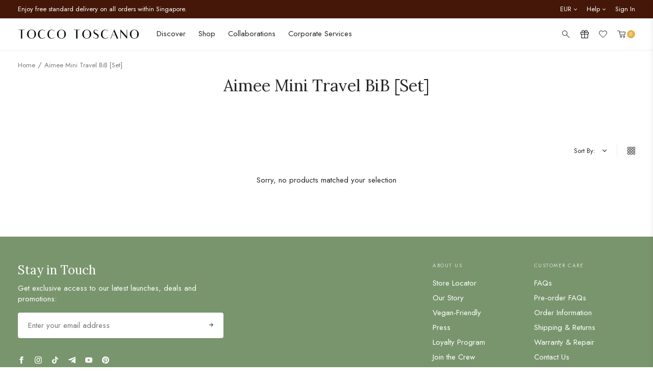

--- FILE ---
content_type: text/html; charset=utf-8
request_url: https://www.toccotoscano.com/en-it/collections/aimee-mini-travel-bib-set
body_size: 74466
content:
<!doctype html>
<!--[if IE 9]> <html class="ie9 no-js" lang="en"> <![endif]-->
<!--[if (gt IE 9)|!(IE)]><!--> <html class="no-js" lang="en"> <!--<![endif]-->
<head>
  <meta name="p:domain_verify" content="0a6bee5fa5f15fe5b334760d91ab9ae6"/>
  <link rel="preconnect" href="//cdn.shopify.com" />
  <link rel="dns-prefetch" href="//cdn.shopify.com" />
  <link rel="preconnect" href="//v.shopify.com" />
  <link rel="dns-prefetch" href="//v.shopify.com" />
  <meta charset="utf-8">
  <meta http-equiv="X-UA-Compatible" content="IE=edge,chrome=1">
  <meta name="format-detection" content="telephone=no">
  <meta name="viewport" content="width=device-width,initial-scale=1,maximum-scale=1">
  <link rel="canonical" href="https://www.toccotoscano.com/en-it/collections/aimee-mini-travel-bib-set"><link rel="shortcut icon" href="//www.toccotoscano.com/cdn/shop/files/favicon_100x.jpg?v=1676018666" type="image/png"><title>Aimee Mini Travel BiB [Set]
&ndash; Tocco Toscano
</title><link href="https://fonts.googleapis.com/css?family=Open+Sans:300,400,800&display=swap" rel="stylesheet">
<link href="//www.toccotoscano.com/cdn/shop/t/99/assets/style.css?v=148273524565836313751768186794" rel="stylesheet" type="text/css" media="all" />
<link rel="preload" href="//www.toccotoscano.com/cdn/shop/t/99/assets/collection.css?v=169963871897450096581768186794" as="style" onload="this.onload=null;this.rel='stylesheet'"><!-- Color global custom -->
   <style>
    .product-color-swatch label {
			background-color: #eee;
		}.product-color-swatch .product-swatch_cream {background-color: #dcd1cb;}.product-color-swatch .product-swatch_yellow {background-color: #f9bc66;}.product-color-swatch .product-swatch_sage-green {background-color: #acb290;}.product-color-swatch .product-swatch_olive {background-color: #54571d;}.product-color-swatch .product-swatch_canary {background-color: #e1cc93;}.product-color-swatch .product-swatch_multicolor {background-image: url(https://original.accentuate.io/15155534/1678870453939/swatch_multicolor.jpg?v=1678870453940);background-size:contain;}.product-color-swatch .product-swatch_multicolour {background-image: url(https://original.accentuate.io/15155534/1679026874096/swatch_multicolor.jpg?v=1679026874096);background-size:contain;}.product-color-swatch .product-swatch_ice-cream {background-image: url(https://original.accentuate.io/15155534/1678870805960/swatch_ice-cream.jpg?v=1678870805961);background-size:contain;}.product-color-swatch .product-swatch_taupe {background-color: #b39a8a;}.product-color-swatch .product-swatch_forest {background-color: #415248;}.product-color-swatch .product-swatch_moss {background-color: #415248;}.product-color-swatch .product-swatch_guac {background-color: #9ca055;}.product-color-swatch .product-swatch_apricot {background-color: #eb6f3f;}.product-color-swatch .product-swatch_cobalt {background-color: #466881;}.product-color-swatch .product-swatch_black {background-color: #000000;}.product-color-swatch .product-swatch_rouge {background-color: #c0434e;}.product-color-swatch .product-swatch_periwinkle {background-color: #a5add1;}.product-color-swatch .product-swatch_fuchsia {background-color: #e94d97;}.product-color-swatch .product-swatch_orange {background-color: #f07c3d;}.product-color-swatch .product-swatch_blush {background-color: #e5d0c1;}.product-color-swatch .product-swatch_bold-green {background-color: #238d3e;}.product-color-swatch .product-swatch_chocolate {background-color: #734328;}.product-color-swatch .product-swatch_sky {background-color: #acc4ca;}.product-color-swatch .product-swatch_sky-blue {background-color: #84bdcc;}.product-color-swatch .product-swatch_matcha {background-color: #838960;}.product-color-swatch .product-swatch_blue {background-color: #8fa6b3;}.product-color-swatch .product-swatch_burgundy {background-color: #7c4745;}.product-color-swatch .product-swatch_scarlet {background-color: #d3181e;}.product-color-swatch .product-swatch_wine {background-color: #7a424a;}.product-color-swatch .product-swatch_lilac {background-color: #caaedc;}.product-color-swatch .product-swatch_plum {background-color: #611e4d;}.product-color-swatch .product-swatch_bubblegum {background-color: #edc6c7;}.product-color-swatch .product-swatch_camel {background-color: #b77a4d;}.product-color-swatch .product-swatch_brown {background-color: #b77a4d;}.product-color-swatch .product-swatch_grey {background-color: #acacac;}.product-color-swatch .product-swatch_navy {background-color: #3a4251;}.product-color-swatch .product-swatch_dusty-pink {background-color: #d7b6af;}.product-color-swatch .product-swatch_light-brown {background-color: #b27b55;}.product-color-swatch .product-swatch_sunset {background-color: #bc885e;}.product-color-swatch .product-swatch_green {background-color: #43594f;}.product-color-swatch .product-swatch_white {background-color: #f1f1f1;}.product-color-swatch .product-swatch_navy-sand {background-image: url(https://original.accentuate.io/15155534/1679278125067/swatch_navy-sand.jpg?v=1679278125067);background-size:contain;}.product-color-swatch .product-swatch_black-white {background-image: url(https://original.accentuate.io/15155534/1679278795682/swatch_black-white.jpg?v=1679278795682);background-size:contain;}.product-color-swatch .product-swatch_brown-red {background-image: url(https://original.accentuate.io/15155534/1679277977717/swatch_brown-red.jpg?v=1679277977717);background-size:contain;}.product-color-swatch .product-swatch_burgundy-white {background-image: url(https://original.accentuate.io/15155534/1679278251184/swatch_burgundy-white.jpg?v=1679278251184);background-size:contain;}.product-color-swatch .product-swatch_burgundy-patterned {background-image: url(https://original.accentuate.io/15155534/1679278607457/swatch_burgundy-patterned.jpg?v=1679278607457);background-size:contain;}.product-color-swatch .product-swatch_camel-white {background-image: url(https://original.accentuate.io/15155534/1679278596304/swatch_camel-white.jpg?v=1679278596304);background-size:contain;}.product-color-swatch .product-swatch_sand-red {background-image: url(https://original.accentuate.io/15155534/1679278584712/swatch_sand-red.jpg?v=1679278584712);background-size:contain;}.product-color-swatch .product-swatch_camel-patterned {background-image: url(https://original.accentuate.io/15155534/1679278569674/swatch_camel-patterned.jpg?v=1679278569675);background-size:contain;}.product-color-swatch .product-swatch_yellow-patterned {background-image: url(https://original.accentuate.io/15155534/1679278764412/swatch_yellow-patterned.jpg?v=1679278764413);background-size:contain;}.product-color-swatch .product-swatch_pine-green {background-color: #114638;}.product-color-swatch .product-swatch_black-zigzag {background-image: url(https://original.accentuate.io/15155534/1679278553391/swatch_black-zigzag.jpg?v=1679278553392);background-size:contain;}.product-color-swatch .product-swatch_cream-black {background-image: url(https://original.accentuate.io/15155534/1699971287093/colour-block---cream-black.jpg?v=1699971287093);background-size:contain;}.product-color-swatch .product-swatch_cream-brown {background-image: url(https://original.accentuate.io/15155534/1702547956273/colour-blocks---cream-brown.jpg?v=1702547956273);background-size:contain;}.product-color-swatch .product-swatch_pink {background-color: #d2aeaa;}.product-color-swatch .product-swatch_rust {background-color: #7c452e;}.product-color-swatch .product-swatch_mocha {background-color: #8b6426;}.product-color-swatch .product-swatch_lemon {background-color: #f1c232;}.product-color-swatch .product-swatch_cola {background-color: #000000;}.product-color-swatch .product-swatch_apple {background-color: #8fce00;}.product-color-swatch .product-swatch_strawberry-cream {background-color: #fbe6e6;}.product-color-swatch .product-swatch_grape {background-color: #d5a6bd;}.product-color-swatch .product-swatch_cherry {background-color: #990000;}.product-color-swatch .product-swatch_dark-plum {background-color: #531e1e;}.product-color-swatch .product-swatch_butter {background-color: #f2d88d;}.product-color-swatch .product-swatch_brick-red {background-color: #9f311b;}.product-color-swatch .product-swatch_crimson {background-color: #c84128;}.product-color-swatch .product-swatch_slate-blue {background-color: #87979a;}.product-color-swatch .product-swatch_teal {background-color: #3f8e97;}.product-color-swatch .product-swatch_pistachio {background-color: #93c572;}.product-color-swatch .product-swatch_jet-black {background-color: #000000;}.product-color-swatch .product-swatch_sage {background-color: #acb290;}.product-color-swatch .product-swatch_rose {background-color: #e22b4a;}.product-color-swatch .product-swatch_cocoa {background-color: #43260a;}.product-color-swatch .product-swatch_dusk {background-color: #e4b261;}.product-color-swatch .product-swatch_shell {background-color: #e5d1b6;}.product-color-swatch .product-swatch_marine {background-color: #243659;}.product-color-swatch .product-swatch_toffee {background-color: #bc9155;}.product-color-swatch .product-swatch_maize {background-color: #ffe599;}.product-color-swatch .product-swatch_espresso {background-color: #4e2a07;}.product-color-swatch .product-swatch_cream-maize {background-image: url(https://original.accentuate.io/15155534/1734924604802/cream-maize.png?v=1734927543415);background-size:contain;}.product-color-swatch .product-swatch_black-bold-green {background-image: url(https://original.accentuate.io/15155534/1734924800052/colour-blocks---black-bold-green.jpg?v=1734924800053);background-size:contain;}.product-color-swatch .product-swatch_black-scarlet {background-image: url(https://original.accentuate.io/15155534/1734924816041/colour-blocks---black-scarlet.png?v=1734924816041);background-size:contain;}.product-color-swatch .product-swatch_espresso-toffee {background-image: url(https://original.accentuate.io/15155534/1734924833252/colour-blocks---espresso-toffee.png?v=1734924833252);background-size:contain;}.product-color-swatch .product-swatch_plum {background-color: #3b1a2b;}.product-color-swatch .product-swatch_brass {background-color: #99830e;}.product-color-swatch .product-swatch_sand {background-color: #b9ab7e;}.product-color-swatch .product-swatch_silver {background-color: #d9d9d9;}.product-color-swatch .product-swatch_dark-moss {background-color: #33311c;}.product-color-swatch .product-swatch_umber {background-color: #403626;}.product-color-swatch .product-swatch_shadow {background-color: #494949;}.product-color-swatch .product-swatch_chocolate-gold {background-image: url(https://original.accentuate.io/15155534/1757301666671/chocolate-gold.png?v=1757301666671);background-size:contain;}.product-color-swatch .product-swatch_cream-gold {background-image: url(https://original.accentuate.io/15155534/1757301792378/cream-gold.png?v=1757301792378);background-size:contain;}.product-color-swatch .product-swatch_cream-silver {background-image: url(https://original.accentuate.io/15155534/1757301887239/cream-silver.png?v=1757301887239);background-size:contain;}.product-color-swatch .product-swatch_navy-gold {background-image: url(https://original.accentuate.io/15155534/1757301949254/navy-gold.png?v=1757301949254);background-size:contain;}.product-color-swatch .product-swatch_navy-silver {background-image: url(https://original.accentuate.io/15155534/1757301977594/navy-silver.png?v=1757301977594);background-size:contain;}.product-color-swatch .product-swatch_taupe-silver {background-image: url(https://original.accentuate.io/15155534/1757302238494/taupe-silver.png?v=1757302238494);background-size:contain;}.product-color-swatch .product-swatch_ash {background-color: #544f47;}.product-color-swatch .product-swatch_stone {background-color: #8a9696;}.product-color-swatch .product-swatch_midnight {background-color: #31273e;}.product-color-swatch .product-swatch_champagne {background-color: #e8e4d6;}.product-color-swatch .product-swatch_crystal-teal {background-color: #10597a;}.product-color-swatch .product-swatch_honey-gold {background-color: #dfb22a;}.product-color-swatch .product-swatch_candy {background-color: #c5003c;}.product-color-swatch .product-swatch_latte {background-color: #a5825c;}.product-color-swatch .product-swatch_mocha {background-color: #827063;}.product-color-swatch .product-swatch_fortune {background-image: url(https://original.accentuate.io/15155534/1768451061953/FORTUNE.jpg?v=1768451061953);background-size:contain;}.product-color-swatch .product-swatch_peace {background-image: url(https://original.accentuate.io/15155534/1768451194676/PEACE.jpg?v=1768451194676);background-size:contain;}.product-color-swatch .product-swatch_good-luck {background-image: url(https://original.accentuate.io/15155534/1768451216422/GOODLUCK.jpg?v=1768451216422);background-size:contain;}.product-color-swatch .product-swatch_progress {background-image: url(https://original.accentuate.io/15155534/1768451236057/PROGRESS.jpg?v=1768451236057);background-size:contain;}</style>
  <!-- End of color global custom -->
  <link rel="preload" href="//www.toccotoscano.com/cdn/shop/t/99/assets/footer.css?v=142944112173753997001768186794" as="style" onload="this.onload=null;this.rel='stylesheet'">
  <script src="//www.toccotoscano.com/cdn/shop/t/99/assets/jquery-1.11.1.min.js?v=74374508889517563921768186794" type="text/javascript"></script>
<!-- /snippets/social-meta-tags.liquid -->




<meta property="og:site_name" content="Tocco Toscano">
<meta property="og:url" content="https://www.toccotoscano.com/en-it/collections/aimee-mini-travel-bib-set">
<meta property="og:title" content="Aimee Mini Travel BiB [Set]">
<meta property="og:type" content="product.group">
<meta property="og:description" content="A Singapore fashion label for premium leather and vegan-friendly bags and accessories focused on function and organisation, made for the modern woman.">

<meta property="og:image" content="http://www.toccotoscano.com/cdn/shopifycloud/storefront/assets/no-image-2048-a2addb12_1200x1200.gif">
<meta property="og:image:secure_url" content="https://www.toccotoscano.com/cdn/shopifycloud/storefront/assets/no-image-2048-a2addb12_1200x1200.gif">


<meta name="twitter:card" content="summary_large_image">
<meta name="twitter:title" content="Aimee Mini Travel BiB [Set]">
<meta name="twitter:description" content="A Singapore fashion label for premium leather and vegan-friendly bags and accessories focused on function and organisation, made for the modern woman.">
<script>window.performance && window.performance.mark && window.performance.mark('shopify.content_for_header.start');</script><meta name="google-site-verification" content="3DWjkw_96HxJ20NQW63-1CXIJi1UvBnoFbOSzUDdJj4">
<meta id="shopify-digital-wallet" name="shopify-digital-wallet" content="/15155534/digital_wallets/dialog">
<meta name="shopify-checkout-api-token" content="2ea4e370189953a7fa1694a3b0ba5543">
<meta id="in-context-paypal-metadata" data-shop-id="15155534" data-venmo-supported="false" data-environment="production" data-locale="en_US" data-paypal-v4="true" data-currency="EUR">
<link rel="alternate" type="application/atom+xml" title="Feed" href="/en-it/collections/aimee-mini-travel-bib-set.atom" />
<link rel="alternate" hreflang="x-default" href="https://www.toccotoscano.com/collections/aimee-mini-travel-bib-set">
<link rel="alternate" hreflang="en-HK" href="https://www.toccotoscano.com/en-hk/collections/aimee-mini-travel-bib-set">
<link rel="alternate" hreflang="en-AU" href="https://www.toccotoscano.com/en-au/collections/aimee-mini-travel-bib-set">
<link rel="alternate" hreflang="en-MY" href="https://www.toccotoscano.com/en-my/collections/aimee-mini-travel-bib-set">
<link rel="alternate" hreflang="en-ID" href="https://www.toccotoscano.com/en-id/collections/aimee-mini-travel-bib-set">
<link rel="alternate" hreflang="en-US" href="https://www.toccotoscano.com/en-us/collections/aimee-mini-travel-bib-set">
<link rel="alternate" hreflang="en-SA" href="https://www.toccotoscano.com/en-sa/collections/aimee-mini-travel-bib-set">
<link rel="alternate" hreflang="en-BN" href="https://www.toccotoscano.com/en-bn/collections/aimee-mini-travel-bib-set">
<link rel="alternate" hreflang="en-CA" href="https://www.toccotoscano.com/en-ca/collections/aimee-mini-travel-bib-set">
<link rel="alternate" hreflang="en-AE" href="https://www.toccotoscano.com/en-ae/collections/aimee-mini-travel-bib-set">
<link rel="alternate" hreflang="en-PH" href="https://www.toccotoscano.com/en-ph/collections/aimee-mini-travel-bib-set">
<link rel="alternate" hreflang="en-GB" href="https://www.toccotoscano.com/en-gb/collections/aimee-mini-travel-bib-set">
<link rel="alternate" hreflang="en-KR" href="https://www.toccotoscano.com/en-kr/collections/aimee-mini-travel-bib-set">
<link rel="alternate" hreflang="en-JP" href="https://www.toccotoscano.com/en-jp/collections/aimee-mini-travel-bib-set">
<link rel="alternate" hreflang="en-QA" href="https://www.toccotoscano.com/en-qa/collections/aimee-mini-travel-bib-set">
<link rel="alternate" hreflang="en-MX" href="https://www.toccotoscano.com/en-mx/collections/aimee-mini-travel-bib-set">
<link rel="alternate" hreflang="en-TW" href="https://www.toccotoscano.com/en-tw/collections/aimee-mini-travel-bib-set">
<link rel="alternate" hreflang="en-NZ" href="https://www.toccotoscano.com/en-nz/collections/aimee-mini-travel-bib-set">
<link rel="alternate" hreflang="en-BH" href="https://www.toccotoscano.com/en-bh/collections/aimee-mini-travel-bib-set">
<link rel="alternate" hreflang="en-DE" href="https://www.toccotoscano.com/en-de/collections/aimee-mini-travel-bib-set">
<link rel="alternate" hreflang="en-IN" href="https://www.toccotoscano.com/en-in/collections/aimee-mini-travel-bib-set">
<link rel="alternate" hreflang="en-IT" href="https://www.toccotoscano.com/en-it/collections/aimee-mini-travel-bib-set">
<link rel="alternate" hreflang="en-TH" href="https://www.toccotoscano.com/en-th/collections/aimee-mini-travel-bib-set">
<link rel="alternate" hreflang="en-BE" href="https://www.toccotoscano.com/en-be/collections/aimee-mini-travel-bib-set">
<link rel="alternate" hreflang="en-CY" href="https://www.toccotoscano.com/en-cy/collections/aimee-mini-travel-bib-set">
<link rel="alternate" hreflang="en-OM" href="https://www.toccotoscano.com/en-om/collections/aimee-mini-travel-bib-set">
<link rel="alternate" hreflang="en-CH" href="https://www.toccotoscano.com/en-ch/collections/aimee-mini-travel-bib-set">
<link rel="alternate" hreflang="en-HU" href="https://www.toccotoscano.com/en-hu/collections/aimee-mini-travel-bib-set">
<link rel="alternate" hreflang="en-DK" href="https://www.toccotoscano.com/en-dk/collections/aimee-mini-travel-bib-set">
<link rel="alternate" hreflang="en-NO" href="https://www.toccotoscano.com/en-no/collections/aimee-mini-travel-bib-set">
<link rel="alternate" hreflang="en-CN" href="https://www.toccotoscano.com/en-cn/collections/aimee-mini-travel-bib-set">
<link rel="alternate" hreflang="en-IE" href="https://www.toccotoscano.com/en-ie/collections/aimee-mini-travel-bib-set">
<link rel="alternate" hreflang="en-ES" href="https://www.toccotoscano.com/en-es/collections/aimee-mini-travel-bib-set">
<link rel="alternate" hreflang="en-KW" href="https://www.toccotoscano.com/en-kw/collections/aimee-mini-travel-bib-set">
<link rel="alternate" hreflang="en-SE" href="https://www.toccotoscano.com/en-se/collections/aimee-mini-travel-bib-set">
<link rel="alternate" hreflang="en-SG" href="https://www.toccotoscano.com/collections/aimee-mini-travel-bib-set">
<link rel="alternate" type="application/json+oembed" href="https://www.toccotoscano.com/en-it/collections/aimee-mini-travel-bib-set.oembed">
<script async="async" src="/checkouts/internal/preloads.js?locale=en-IT"></script>
<link rel="preconnect" href="https://shop.app" crossorigin="anonymous">
<script async="async" src="https://shop.app/checkouts/internal/preloads.js?locale=en-IT&shop_id=15155534" crossorigin="anonymous"></script>
<script id="apple-pay-shop-capabilities" type="application/json">{"shopId":15155534,"countryCode":"SG","currencyCode":"EUR","merchantCapabilities":["supports3DS"],"merchantId":"gid:\/\/shopify\/Shop\/15155534","merchantName":"Tocco Toscano","requiredBillingContactFields":["postalAddress","email","phone"],"requiredShippingContactFields":["postalAddress","email","phone"],"shippingType":"shipping","supportedNetworks":["visa","masterCard","amex"],"total":{"type":"pending","label":"Tocco Toscano","amount":"1.00"},"shopifyPaymentsEnabled":true,"supportsSubscriptions":true}</script>
<script id="shopify-features" type="application/json">{"accessToken":"2ea4e370189953a7fa1694a3b0ba5543","betas":["rich-media-storefront-analytics"],"domain":"www.toccotoscano.com","predictiveSearch":true,"shopId":15155534,"locale":"en"}</script>
<script>var Shopify = Shopify || {};
Shopify.shop = "toccotoscano.myshopify.com";
Shopify.locale = "en";
Shopify.currency = {"active":"EUR","rate":"0.67790424"};
Shopify.country = "IT";
Shopify.theme = {"name":"Tocco Toscano X 360\u00265 Singapore [TOS CNY26 Colors]","id":157627810045,"schema_name":null,"schema_version":null,"theme_store_id":null,"role":"main"};
Shopify.theme.handle = "null";
Shopify.theme.style = {"id":null,"handle":null};
Shopify.cdnHost = "www.toccotoscano.com/cdn";
Shopify.routes = Shopify.routes || {};
Shopify.routes.root = "/en-it/";</script>
<script type="module">!function(o){(o.Shopify=o.Shopify||{}).modules=!0}(window);</script>
<script>!function(o){function n(){var o=[];function n(){o.push(Array.prototype.slice.apply(arguments))}return n.q=o,n}var t=o.Shopify=o.Shopify||{};t.loadFeatures=n(),t.autoloadFeatures=n()}(window);</script>
<script>
  window.ShopifyPay = window.ShopifyPay || {};
  window.ShopifyPay.apiHost = "shop.app\/pay";
  window.ShopifyPay.redirectState = null;
</script>
<script id="shop-js-analytics" type="application/json">{"pageType":"collection"}</script>
<script defer="defer" async type="module" src="//www.toccotoscano.com/cdn/shopifycloud/shop-js/modules/v2/client.init-shop-cart-sync_BApSsMSl.en.esm.js"></script>
<script defer="defer" async type="module" src="//www.toccotoscano.com/cdn/shopifycloud/shop-js/modules/v2/chunk.common_CBoos6YZ.esm.js"></script>
<script type="module">
  await import("//www.toccotoscano.com/cdn/shopifycloud/shop-js/modules/v2/client.init-shop-cart-sync_BApSsMSl.en.esm.js");
await import("//www.toccotoscano.com/cdn/shopifycloud/shop-js/modules/v2/chunk.common_CBoos6YZ.esm.js");

  window.Shopify.SignInWithShop?.initShopCartSync?.({"fedCMEnabled":true,"windoidEnabled":true});

</script>
<script>
  window.Shopify = window.Shopify || {};
  if (!window.Shopify.featureAssets) window.Shopify.featureAssets = {};
  window.Shopify.featureAssets['shop-js'] = {"shop-cart-sync":["modules/v2/client.shop-cart-sync_DJczDl9f.en.esm.js","modules/v2/chunk.common_CBoos6YZ.esm.js"],"init-fed-cm":["modules/v2/client.init-fed-cm_BzwGC0Wi.en.esm.js","modules/v2/chunk.common_CBoos6YZ.esm.js"],"init-windoid":["modules/v2/client.init-windoid_BS26ThXS.en.esm.js","modules/v2/chunk.common_CBoos6YZ.esm.js"],"shop-cash-offers":["modules/v2/client.shop-cash-offers_DthCPNIO.en.esm.js","modules/v2/chunk.common_CBoos6YZ.esm.js","modules/v2/chunk.modal_Bu1hFZFC.esm.js"],"shop-button":["modules/v2/client.shop-button_D_JX508o.en.esm.js","modules/v2/chunk.common_CBoos6YZ.esm.js"],"init-shop-email-lookup-coordinator":["modules/v2/client.init-shop-email-lookup-coordinator_DFwWcvrS.en.esm.js","modules/v2/chunk.common_CBoos6YZ.esm.js"],"shop-toast-manager":["modules/v2/client.shop-toast-manager_tEhgP2F9.en.esm.js","modules/v2/chunk.common_CBoos6YZ.esm.js"],"shop-login-button":["modules/v2/client.shop-login-button_DwLgFT0K.en.esm.js","modules/v2/chunk.common_CBoos6YZ.esm.js","modules/v2/chunk.modal_Bu1hFZFC.esm.js"],"avatar":["modules/v2/client.avatar_BTnouDA3.en.esm.js"],"init-shop-cart-sync":["modules/v2/client.init-shop-cart-sync_BApSsMSl.en.esm.js","modules/v2/chunk.common_CBoos6YZ.esm.js"],"pay-button":["modules/v2/client.pay-button_BuNmcIr_.en.esm.js","modules/v2/chunk.common_CBoos6YZ.esm.js"],"init-shop-for-new-customer-accounts":["modules/v2/client.init-shop-for-new-customer-accounts_DrjXSI53.en.esm.js","modules/v2/client.shop-login-button_DwLgFT0K.en.esm.js","modules/v2/chunk.common_CBoos6YZ.esm.js","modules/v2/chunk.modal_Bu1hFZFC.esm.js"],"init-customer-accounts-sign-up":["modules/v2/client.init-customer-accounts-sign-up_TlVCiykN.en.esm.js","modules/v2/client.shop-login-button_DwLgFT0K.en.esm.js","modules/v2/chunk.common_CBoos6YZ.esm.js","modules/v2/chunk.modal_Bu1hFZFC.esm.js"],"shop-follow-button":["modules/v2/client.shop-follow-button_C5D3XtBb.en.esm.js","modules/v2/chunk.common_CBoos6YZ.esm.js","modules/v2/chunk.modal_Bu1hFZFC.esm.js"],"checkout-modal":["modules/v2/client.checkout-modal_8TC_1FUY.en.esm.js","modules/v2/chunk.common_CBoos6YZ.esm.js","modules/v2/chunk.modal_Bu1hFZFC.esm.js"],"init-customer-accounts":["modules/v2/client.init-customer-accounts_C0Oh2ljF.en.esm.js","modules/v2/client.shop-login-button_DwLgFT0K.en.esm.js","modules/v2/chunk.common_CBoos6YZ.esm.js","modules/v2/chunk.modal_Bu1hFZFC.esm.js"],"lead-capture":["modules/v2/client.lead-capture_Cq0gfm7I.en.esm.js","modules/v2/chunk.common_CBoos6YZ.esm.js","modules/v2/chunk.modal_Bu1hFZFC.esm.js"],"shop-login":["modules/v2/client.shop-login_BmtnoEUo.en.esm.js","modules/v2/chunk.common_CBoos6YZ.esm.js","modules/v2/chunk.modal_Bu1hFZFC.esm.js"],"payment-terms":["modules/v2/client.payment-terms_BHOWV7U_.en.esm.js","modules/v2/chunk.common_CBoos6YZ.esm.js","modules/v2/chunk.modal_Bu1hFZFC.esm.js"]};
</script>
<script>(function() {
  var isLoaded = false;
  function asyncLoad() {
    if (isLoaded) return;
    isLoaded = true;
    var urls = ["\/\/d1liekpayvooaz.cloudfront.net\/apps\/customizery\/customizery.js?shop=toccotoscano.myshopify.com","https:\/\/chimpstatic.com\/mcjs-connected\/js\/users\/3402e53ab8019a9f5da743c27\/981a1c4271f1b58eb7f3bec82.js?shop=toccotoscano.myshopify.com","https:\/\/gateway.apaylater.com\/plugins\/shopify-product-list.js?shop=toccotoscano.myshopify.com","https:\/\/gateway.apaylater.com\/plugins\/shopify-product-detail.js?shop=toccotoscano.myshopify.com","https:\/\/cdn-gp01.grabpay.com\/shopify\/js\/v1\/grab-widget-paylater.js?shop=toccotoscano.myshopify.com","https:\/\/config.gorgias.chat\/bundle-loader\/01GYCBW20F3BKPJPJRVR3F4RZ6?source=shopify1click\u0026shop=toccotoscano.myshopify.com","https:\/\/www.pebble.by\/widget\/shopify-widget.js?shop=toccotoscano.myshopify.com","https:\/\/merchant.cdn.hoolah.co\/toccotoscano.myshopify.com\/hoolah-library.js?shop=toccotoscano.myshopify.com","https:\/\/merchant.cdn.hoolah.co\/toccotoscano.myshopify.com\/hoolah-library.js?shop=toccotoscano.myshopify.com","https:\/\/merchant.cdn.hoolah.co\/toccotoscano.myshopify.com\/hoolah-library.js?shop=toccotoscano.myshopify.com","https:\/\/merchant.cdn.hoolah.co\/toccotoscano.myshopify.com\/hoolah-library.js?shop=toccotoscano.myshopify.com","https:\/\/merchant.cdn.hoolah.co\/toccotoscano.myshopify.com\/hoolah-library.js?shop=toccotoscano.myshopify.com","https:\/\/merchant.cdn.hoolah.co\/toccotoscano.myshopify.com\/hoolah-library.js?shop=toccotoscano.myshopify.com","https:\/\/merchant.cdn.hoolah.co\/toccotoscano.myshopify.com\/hoolah-library.js?shop=toccotoscano.myshopify.com","https:\/\/merchant.cdn.hoolah.co\/toccotoscano.myshopify.com\/hoolah-library.js?shop=toccotoscano.myshopify.com","https:\/\/merchant.cdn.hoolah.co\/toccotoscano.myshopify.com\/hoolah-library.js?shop=toccotoscano.myshopify.com","https:\/\/merchant.cdn.hoolah.co\/toccotoscano.myshopify.com\/hoolah-library.js?shop=toccotoscano.myshopify.com","https:\/\/cdn.9gtb.com\/loader.js?g_cvt_id=9e94f021-84e5-4690-ac32-a44fe8f2b00c\u0026shop=toccotoscano.myshopify.com"];
    for (var i = 0; i < urls.length; i++) {
      var s = document.createElement('script');
      s.type = 'text/javascript';
      s.async = true;
      s.src = urls[i];
      var x = document.getElementsByTagName('script')[0];
      x.parentNode.insertBefore(s, x);
    }
  };
  if(window.attachEvent) {
    window.attachEvent('onload', asyncLoad);
  } else {
    window.addEventListener('load', asyncLoad, false);
  }
})();</script>
<script id="__st">var __st={"a":15155534,"offset":28800,"reqid":"154217f8-7754-4a64-974f-c93acdfb3e65-1768911256","pageurl":"www.toccotoscano.com\/en-it\/collections\/aimee-mini-travel-bib-set","u":"b4e0ef4ef54b","p":"collection","rtyp":"collection","rid":410453213437};</script>
<script>window.ShopifyPaypalV4VisibilityTracking = true;</script>
<script id="captcha-bootstrap">!function(){'use strict';const t='contact',e='account',n='new_comment',o=[[t,t],['blogs',n],['comments',n],[t,'customer']],c=[[e,'customer_login'],[e,'guest_login'],[e,'recover_customer_password'],[e,'create_customer']],r=t=>t.map((([t,e])=>`form[action*='/${t}']:not([data-nocaptcha='true']) input[name='form_type'][value='${e}']`)).join(','),a=t=>()=>t?[...document.querySelectorAll(t)].map((t=>t.form)):[];function s(){const t=[...o],e=r(t);return a(e)}const i='password',u='form_key',d=['recaptcha-v3-token','g-recaptcha-response','h-captcha-response',i],f=()=>{try{return window.sessionStorage}catch{return}},m='__shopify_v',_=t=>t.elements[u];function p(t,e,n=!1){try{const o=window.sessionStorage,c=JSON.parse(o.getItem(e)),{data:r}=function(t){const{data:e,action:n}=t;return t[m]||n?{data:e,action:n}:{data:t,action:n}}(c);for(const[e,n]of Object.entries(r))t.elements[e]&&(t.elements[e].value=n);n&&o.removeItem(e)}catch(o){console.error('form repopulation failed',{error:o})}}const l='form_type',E='cptcha';function T(t){t.dataset[E]=!0}const w=window,h=w.document,L='Shopify',v='ce_forms',y='captcha';let A=!1;((t,e)=>{const n=(g='f06e6c50-85a8-45c8-87d0-21a2b65856fe',I='https://cdn.shopify.com/shopifycloud/storefront-forms-hcaptcha/ce_storefront_forms_captcha_hcaptcha.v1.5.2.iife.js',D={infoText:'Protected by hCaptcha',privacyText:'Privacy',termsText:'Terms'},(t,e,n)=>{const o=w[L][v],c=o.bindForm;if(c)return c(t,g,e,D).then(n);var r;o.q.push([[t,g,e,D],n]),r=I,A||(h.body.append(Object.assign(h.createElement('script'),{id:'captcha-provider',async:!0,src:r})),A=!0)});var g,I,D;w[L]=w[L]||{},w[L][v]=w[L][v]||{},w[L][v].q=[],w[L][y]=w[L][y]||{},w[L][y].protect=function(t,e){n(t,void 0,e),T(t)},Object.freeze(w[L][y]),function(t,e,n,w,h,L){const[v,y,A,g]=function(t,e,n){const i=e?o:[],u=t?c:[],d=[...i,...u],f=r(d),m=r(i),_=r(d.filter((([t,e])=>n.includes(e))));return[a(f),a(m),a(_),s()]}(w,h,L),I=t=>{const e=t.target;return e instanceof HTMLFormElement?e:e&&e.form},D=t=>v().includes(t);t.addEventListener('submit',(t=>{const e=I(t);if(!e)return;const n=D(e)&&!e.dataset.hcaptchaBound&&!e.dataset.recaptchaBound,o=_(e),c=g().includes(e)&&(!o||!o.value);(n||c)&&t.preventDefault(),c&&!n&&(function(t){try{if(!f())return;!function(t){const e=f();if(!e)return;const n=_(t);if(!n)return;const o=n.value;o&&e.removeItem(o)}(t);const e=Array.from(Array(32),(()=>Math.random().toString(36)[2])).join('');!function(t,e){_(t)||t.append(Object.assign(document.createElement('input'),{type:'hidden',name:u})),t.elements[u].value=e}(t,e),function(t,e){const n=f();if(!n)return;const o=[...t.querySelectorAll(`input[type='${i}']`)].map((({name:t})=>t)),c=[...d,...o],r={};for(const[a,s]of new FormData(t).entries())c.includes(a)||(r[a]=s);n.setItem(e,JSON.stringify({[m]:1,action:t.action,data:r}))}(t,e)}catch(e){console.error('failed to persist form',e)}}(e),e.submit())}));const S=(t,e)=>{t&&!t.dataset[E]&&(n(t,e.some((e=>e===t))),T(t))};for(const o of['focusin','change'])t.addEventListener(o,(t=>{const e=I(t);D(e)&&S(e,y())}));const B=e.get('form_key'),M=e.get(l),P=B&&M;t.addEventListener('DOMContentLoaded',(()=>{const t=y();if(P)for(const e of t)e.elements[l].value===M&&p(e,B);[...new Set([...A(),...v().filter((t=>'true'===t.dataset.shopifyCaptcha))])].forEach((e=>S(e,t)))}))}(h,new URLSearchParams(w.location.search),n,t,e,['guest_login'])})(!0,!0)}();</script>
<script integrity="sha256-4kQ18oKyAcykRKYeNunJcIwy7WH5gtpwJnB7kiuLZ1E=" data-source-attribution="shopify.loadfeatures" defer="defer" src="//www.toccotoscano.com/cdn/shopifycloud/storefront/assets/storefront/load_feature-a0a9edcb.js" crossorigin="anonymous"></script>
<script crossorigin="anonymous" defer="defer" src="//www.toccotoscano.com/cdn/shopifycloud/storefront/assets/shopify_pay/storefront-65b4c6d7.js?v=20250812"></script>
<script data-source-attribution="shopify.dynamic_checkout.dynamic.init">var Shopify=Shopify||{};Shopify.PaymentButton=Shopify.PaymentButton||{isStorefrontPortableWallets:!0,init:function(){window.Shopify.PaymentButton.init=function(){};var t=document.createElement("script");t.src="https://www.toccotoscano.com/cdn/shopifycloud/portable-wallets/latest/portable-wallets.en.js",t.type="module",document.head.appendChild(t)}};
</script>
<script data-source-attribution="shopify.dynamic_checkout.buyer_consent">
  function portableWalletsHideBuyerConsent(e){var t=document.getElementById("shopify-buyer-consent"),n=document.getElementById("shopify-subscription-policy-button");t&&n&&(t.classList.add("hidden"),t.setAttribute("aria-hidden","true"),n.removeEventListener("click",e))}function portableWalletsShowBuyerConsent(e){var t=document.getElementById("shopify-buyer-consent"),n=document.getElementById("shopify-subscription-policy-button");t&&n&&(t.classList.remove("hidden"),t.removeAttribute("aria-hidden"),n.addEventListener("click",e))}window.Shopify?.PaymentButton&&(window.Shopify.PaymentButton.hideBuyerConsent=portableWalletsHideBuyerConsent,window.Shopify.PaymentButton.showBuyerConsent=portableWalletsShowBuyerConsent);
</script>
<script data-source-attribution="shopify.dynamic_checkout.cart.bootstrap">document.addEventListener("DOMContentLoaded",(function(){function t(){return document.querySelector("shopify-accelerated-checkout-cart, shopify-accelerated-checkout")}if(t())Shopify.PaymentButton.init();else{new MutationObserver((function(e,n){t()&&(Shopify.PaymentButton.init(),n.disconnect())})).observe(document.body,{childList:!0,subtree:!0})}}));
</script>
<link id="shopify-accelerated-checkout-styles" rel="stylesheet" media="screen" href="https://www.toccotoscano.com/cdn/shopifycloud/portable-wallets/latest/accelerated-checkout-backwards-compat.css" crossorigin="anonymous">
<style id="shopify-accelerated-checkout-cart">
        #shopify-buyer-consent {
  margin-top: 1em;
  display: inline-block;
  width: 100%;
}

#shopify-buyer-consent.hidden {
  display: none;
}

#shopify-subscription-policy-button {
  background: none;
  border: none;
  padding: 0;
  text-decoration: underline;
  font-size: inherit;
  cursor: pointer;
}

#shopify-subscription-policy-button::before {
  box-shadow: none;
}

      </style>

<script>window.performance && window.performance.mark && window.performance.mark('shopify.content_for_header.end');</script>

  <script async src="https://cdn.shopify.com/s/javascripts/currencies.js"></script>

  <link href="//www.toccotoscano.com/cdn/shop/t/99/assets/boost-pfs-init.css?v=170048168396202426351768186794" rel="stylesheet" type="text/css" media="all" />
  <link rel="preload stylesheet" href="//www.toccotoscano.com/cdn/shop/t/99/assets/boost-pfs-general.css?v=161398853462231143481768186794" as="style">
  <link rel="preload stylesheet" href="//www.toccotoscano.com/cdn/shop/t/99/assets/boost-pfs-otp.css?v=99239451087042354351768186794" as="style"><link href="//www.toccotoscano.com/cdn/shop/t/99/assets/boost-pfs-custom.css?v=73641038288363506841768186794" rel="stylesheet" type="text/css" media="all" />
<style data-id="boost-pfs-style">
    .boost-pfs-filter-option-title-text {}

   .boost-pfs-filter-tree-v .boost-pfs-filter-option-title-text:before {}
    .boost-pfs-filter-tree-v .boost-pfs-filter-option.boost-pfs-filter-option-collapsed .boost-pfs-filter-option-title-text:before {}
    .boost-pfs-filter-tree-h .boost-pfs-filter-option-title-heading:before {}

    .boost-pfs-filter-refine-by .boost-pfs-filter-option-title h3 {}

    .boost-pfs-filter-option-content .boost-pfs-filter-option-item-list .boost-pfs-filter-option-item button,
    .boost-pfs-filter-option-content .boost-pfs-filter-option-item-list .boost-pfs-filter-option-item .boost-pfs-filter-button,
    .boost-pfs-filter-option-range-amount input,
    .boost-pfs-filter-tree-v .boost-pfs-filter-refine-by .boost-pfs-filter-refine-by-items .refine-by-item,
    .boost-pfs-filter-refine-by-wrapper-v .boost-pfs-filter-refine-by .boost-pfs-filter-refine-by-items .refine-by-item,
    .boost-pfs-filter-refine-by .boost-pfs-filter-option-title,
    .boost-pfs-filter-refine-by .boost-pfs-filter-refine-by-items .refine-by-item>a,
    .boost-pfs-filter-refine-by>span,
    .boost-pfs-filter-clear,
    .boost-pfs-filter-clear-all{}
    .boost-pfs-filter-tree-h .boost-pfs-filter-pc .boost-pfs-filter-refine-by-items .refine-by-item .boost-pfs-filter-clear .refine-by-type,
    .boost-pfs-filter-refine-by-wrapper-h .boost-pfs-filter-pc .boost-pfs-filter-refine-by-items .refine-by-item .boost-pfs-filter-clear .refine-by-type {}

    .boost-pfs-filter-option-multi-level-collections .boost-pfs-filter-option-multi-level-list .boost-pfs-filter-option-item .boost-pfs-filter-button-arrow .boost-pfs-arrow:before,
    .boost-pfs-filter-option-multi-level-tag .boost-pfs-filter-option-multi-level-list .boost-pfs-filter-option-item .boost-pfs-filter-button-arrow .boost-pfs-arrow:before {}

    .boost-pfs-filter-refine-by-wrapper-v .boost-pfs-filter-refine-by .boost-pfs-filter-refine-by-items .refine-by-item .boost-pfs-filter-clear:after,
    .boost-pfs-filter-refine-by-wrapper-v .boost-pfs-filter-refine-by .boost-pfs-filter-refine-by-items .refine-by-item .boost-pfs-filter-clear:before,
    .boost-pfs-filter-tree-v .boost-pfs-filter-refine-by .boost-pfs-filter-refine-by-items .refine-by-item .boost-pfs-filter-clear:after,
    .boost-pfs-filter-tree-v .boost-pfs-filter-refine-by .boost-pfs-filter-refine-by-items .refine-by-item .boost-pfs-filter-clear:before,
    .boost-pfs-filter-refine-by-wrapper-h .boost-pfs-filter-pc .boost-pfs-filter-refine-by-items .refine-by-item .boost-pfs-filter-clear:after,
    .boost-pfs-filter-refine-by-wrapper-h .boost-pfs-filter-pc .boost-pfs-filter-refine-by-items .refine-by-item .boost-pfs-filter-clear:before,
    .boost-pfs-filter-tree-h .boost-pfs-filter-pc .boost-pfs-filter-refine-by-items .refine-by-item .boost-pfs-filter-clear:after,
    .boost-pfs-filter-tree-h .boost-pfs-filter-pc .boost-pfs-filter-refine-by-items .refine-by-item .boost-pfs-filter-clear:before {}
    .boost-pfs-filter-option-range-slider .noUi-value-horizontal {}

    .boost-pfs-filter-top-sorting-mobile button>span:after {}
  </style><style data-id="boost-pfs-otp-style" type="text/css">
      .boost-pfs-quickview-btn {}
      .boost-pfs-quickview-btn svg {}
      .boost-pfs-quickview-btn:hover {}
      .boost-pfs-quickview-btn:hover svg {}
      .boost-pfs-addtocart-btn {}
      .boost-pfs-addtocart-btn svg {}
      .boost-pfs-addtocart-btn:hover {color: rgba(255,255,255,1);border-color: rgba(61,66,70,1);}
      .boost-pfs-addtocart-btn:hover svg {fill: rgba(255,255,255,1);}
    </style>

  <!-- Hoolah start -->
  
  <!-- Hoolah end -->
  <!-- Hoolah merchant library start -->
  
  <!-- Hoolah merchant library end -->

  <meta name="google-site-verification" content="YOTKIKudmqu7oqBTaj05AxacBHicGFK3jq7uPuKJLXs" />
  <script>
var grab_widget_visiblity='1';
var grab_widget_tenure='4';
var grab_widget_money_format = "€{{amount_with_comma_separator}}";
var grab_data_currency_code = 'SGD';
var grab_widget_current_page_type = 'collection';
var grab_page_config_param =  [];
</script>



<!-- Google Tag Manager -->
<script>(function(w,d,s,l,i){w[l]=w[l]||[];w[l].push({'gtm.start':
new Date().getTime(),event:'gtm.js'});var f=d.getElementsByTagName(s)[0],
j=d.createElement(s),dl=l!='dataLayer'?'&l='+l:'';j.async=true;j.src=
'https://www.googletagmanager.com/gtm.js?id='+i+dl;f.parentNode.insertBefore(j,f);
})(window,document,'script','dataLayer','GTM-TWQRCBP');</script>
<!-- End Google Tag Manager -->

<!-- Clarity -->
<script type="text/javascript">
  (function(c,l,a,r,i,t,y){
      c[a]=c[a]||function(){(c[a].q=c[a].q||[]).push(arguments)};
      t=l.createElement(r);t.async=1;t.src="https://www.clarity.ms/tag/"+i;
      y=l.getElementsByTagName(r)[0];y.parentNode.insertBefore(t,y);
  })(window, document, "clarity", "script", "r7glpnt6m7");
</script>
<!-- End Clarity -->

<!-- Pinterest integration -->
<meta name="p:domain_verify" content="0a6bee5fa5f15fe5b334760d91ab9ae6" />
<!-- End of Pinterest integration -->
<script>
var grab_widget_visiblity='1';
var grab_widget_tenure='4';
var grab_widget_money_format = "€{{amount_with_comma_separator}}";
var grab_data_currency_code = 'SGD';
var grab_widget_current_page_type = 'collection';
var grab_page_config_param =  [];
</script>


<!-- BEGIN app block: shopify://apps/loyalty-rewards-and-referrals/blocks/embed-sdk/6f172e67-4106-4ac0-89c5-b32a069b3101 -->

<style
  type='text/css'
  data-lion-app-styles='main'
  data-lion-app-styles-settings='{&quot;disableBundledCSS&quot;:false,&quot;disableBundledFonts&quot;:false,&quot;useClassIsolator&quot;:false}'
></style>

<!-- loyaltylion.snippet.version=8056bbc037+8007 -->

<script>
  
  !function(t,n){function o(n){var o=t.getElementsByTagName("script")[0],i=t.createElement("script");i.src=n,i.crossOrigin="",o.parentNode.insertBefore(i,o)}if(!n.isLoyaltyLion){window.loyaltylion=n,void 0===window.lion&&(window.lion=n),n.version=2,n.isLoyaltyLion=!0;var i=new Date,e=i.getFullYear().toString()+i.getMonth().toString()+i.getDate().toString();o("https://sdk.loyaltylion.net/static/2/loader.js?t="+e);var r=!1;n.init=function(t){if(r)throw new Error("Cannot call lion.init more than once");r=!0;var a=n._token=t.token;if(!a)throw new Error("Token must be supplied to lion.init");for(var l=[],s="_push configure bootstrap shutdown on removeListener authenticateCustomer".split(" "),c=0;c<s.length;c+=1)!function(t,n){t[n]=function(){l.push([n,Array.prototype.slice.call(arguments,0)])}}(n,s[c]);o("https://sdk.loyaltylion.net/sdk/start/"+a+".js?t="+e+i.getHours().toString()),n._initData=t,n._buffer=l}}}(document,window.loyaltylion||[]);

  
    
      loyaltylion.init(
        { token: "6c2fb49156e49953c17ae1f0caa92c24" }
      );
    
  

  loyaltylion.configure({
    disableBundledCSS: false,
    disableBundledFonts: false,
    useClassIsolator: false,
  })

  
</script>



<!-- END app block --><!-- BEGIN app block: shopify://apps/okendo/blocks/theme-settings/bb689e69-ea70-4661-8fb7-ad24a2e23c29 --><!-- BEGIN app snippet: header-metafields -->










    <style data-oke-reviews-version="0.82.1" type="text/css" data-href="https://d3hw6dc1ow8pp2.cloudfront.net/reviews-widget-plus/css/okendo-reviews-styles.9d163ae1.css"></style><style data-oke-reviews-version="0.82.1" type="text/css" data-href="https://d3hw6dc1ow8pp2.cloudfront.net/reviews-widget-plus/css/modules/okendo-star-rating.4cb378a8.css"></style><style data-oke-reviews-version="0.82.1" type="text/css" data-href="https://d3hw6dc1ow8pp2.cloudfront.net/reviews-widget-plus/css/modules/okendo-reviews-keywords.0942444f.css"></style><style data-oke-reviews-version="0.82.1" type="text/css" data-href="https://d3hw6dc1ow8pp2.cloudfront.net/reviews-widget-plus/css/modules/okendo-reviews-summary.a0c9d7d6.css"></style><style type="text/css">.okeReviews[data-oke-container],div.okeReviews{font-size:14px;font-size:var(--oke-text-regular);font-weight:400;font-family:var(--oke-text-fontFamily);line-height:1.6}.okeReviews[data-oke-container] *,.okeReviews[data-oke-container] :after,.okeReviews[data-oke-container] :before,div.okeReviews *,div.okeReviews :after,div.okeReviews :before{box-sizing:border-box}.okeReviews[data-oke-container] h1,.okeReviews[data-oke-container] h2,.okeReviews[data-oke-container] h3,.okeReviews[data-oke-container] h4,.okeReviews[data-oke-container] h5,.okeReviews[data-oke-container] h6,div.okeReviews h1,div.okeReviews h2,div.okeReviews h3,div.okeReviews h4,div.okeReviews h5,div.okeReviews h6{font-size:1em;font-weight:400;line-height:1.4;margin:0}.okeReviews[data-oke-container] ul,div.okeReviews ul{padding:0;margin:0}.okeReviews[data-oke-container] li,div.okeReviews li{list-style-type:none;padding:0}.okeReviews[data-oke-container] p,div.okeReviews p{line-height:1.8;margin:0 0 4px}.okeReviews[data-oke-container] p:last-child,div.okeReviews p:last-child{margin-bottom:0}.okeReviews[data-oke-container] a,div.okeReviews a{text-decoration:none;color:inherit}.okeReviews[data-oke-container] button,div.okeReviews button{border-radius:0;border:0;box-shadow:none;margin:0;width:auto;min-width:auto;padding:0;background-color:transparent;min-height:auto}.okeReviews[data-oke-container] button,.okeReviews[data-oke-container] input,.okeReviews[data-oke-container] select,.okeReviews[data-oke-container] textarea,div.okeReviews button,div.okeReviews input,div.okeReviews select,div.okeReviews textarea{font-family:inherit;font-size:1em}.okeReviews[data-oke-container] label,.okeReviews[data-oke-container] select,div.okeReviews label,div.okeReviews select{display:inline}.okeReviews[data-oke-container] select,div.okeReviews select{width:auto}.okeReviews[data-oke-container] article,.okeReviews[data-oke-container] aside,div.okeReviews article,div.okeReviews aside{margin:0}.okeReviews[data-oke-container] table,div.okeReviews table{background:transparent;border:0;border-collapse:collapse;border-spacing:0;font-family:inherit;font-size:1em;table-layout:auto}.okeReviews[data-oke-container] table td,.okeReviews[data-oke-container] table th,.okeReviews[data-oke-container] table tr,div.okeReviews table td,div.okeReviews table th,div.okeReviews table tr{border:0;font-family:inherit;font-size:1em}.okeReviews[data-oke-container] table td,.okeReviews[data-oke-container] table th,div.okeReviews table td,div.okeReviews table th{background:transparent;font-weight:400;letter-spacing:normal;padding:0;text-align:left;text-transform:none;vertical-align:middle}.okeReviews[data-oke-container] table tr:hover td,.okeReviews[data-oke-container] table tr:hover th,div.okeReviews table tr:hover td,div.okeReviews table tr:hover th{background:transparent}.okeReviews[data-oke-container] fieldset,div.okeReviews fieldset{border:0;padding:0;margin:0;min-width:0}.okeReviews[data-oke-container] img,.okeReviews[data-oke-container] svg,div.okeReviews img,div.okeReviews svg{max-width:none}.okeReviews[data-oke-container] div:empty,div.okeReviews div:empty{display:block}.okeReviews[data-oke-container] .oke-icon:before,div.okeReviews .oke-icon:before{font-family:oke-widget-icons!important;font-style:normal;font-weight:400;font-variant:normal;text-transform:none;line-height:1;-webkit-font-smoothing:antialiased;-moz-osx-font-smoothing:grayscale;color:inherit}.okeReviews[data-oke-container] .oke-icon--select-arrow:before,div.okeReviews .oke-icon--select-arrow:before{content:""}.okeReviews[data-oke-container] .oke-icon--loading:before,div.okeReviews .oke-icon--loading:before{content:""}.okeReviews[data-oke-container] .oke-icon--pencil:before,div.okeReviews .oke-icon--pencil:before{content:""}.okeReviews[data-oke-container] .oke-icon--filter:before,div.okeReviews .oke-icon--filter:before{content:""}.okeReviews[data-oke-container] .oke-icon--play:before,div.okeReviews .oke-icon--play:before{content:""}.okeReviews[data-oke-container] .oke-icon--tick-circle:before,div.okeReviews .oke-icon--tick-circle:before{content:""}.okeReviews[data-oke-container] .oke-icon--chevron-left:before,div.okeReviews .oke-icon--chevron-left:before{content:""}.okeReviews[data-oke-container] .oke-icon--chevron-right:before,div.okeReviews .oke-icon--chevron-right:before{content:""}.okeReviews[data-oke-container] .oke-icon--thumbs-down:before,div.okeReviews .oke-icon--thumbs-down:before{content:""}.okeReviews[data-oke-container] .oke-icon--thumbs-up:before,div.okeReviews .oke-icon--thumbs-up:before{content:""}.okeReviews[data-oke-container] .oke-icon--close:before,div.okeReviews .oke-icon--close:before{content:""}.okeReviews[data-oke-container] .oke-icon--chevron-up:before,div.okeReviews .oke-icon--chevron-up:before{content:""}.okeReviews[data-oke-container] .oke-icon--chevron-down:before,div.okeReviews .oke-icon--chevron-down:before{content:""}.okeReviews[data-oke-container] .oke-icon--star:before,div.okeReviews .oke-icon--star:before{content:""}.okeReviews[data-oke-container] .oke-icon--magnifying-glass:before,div.okeReviews .oke-icon--magnifying-glass:before{content:""}@font-face{font-family:oke-widget-icons;src:url(https://d3hw6dc1ow8pp2.cloudfront.net/reviews-widget-plus/fonts/oke-widget-icons.ttf) format("truetype"),url(https://d3hw6dc1ow8pp2.cloudfront.net/reviews-widget-plus/fonts/oke-widget-icons.woff) format("woff"),url(https://d3hw6dc1ow8pp2.cloudfront.net/reviews-widget-plus/img/oke-widget-icons.bc0d6b0a.svg) format("svg");font-weight:400;font-style:normal;font-display:block}.okeReviews[data-oke-container] .oke-button,div.okeReviews .oke-button{display:inline-block;border-style:solid;border-color:var(--oke-button-borderColor);border-width:var(--oke-button-borderWidth);background-color:var(--oke-button-backgroundColor);line-height:1;padding:12px 24px;margin:0;border-radius:var(--oke-button-borderRadius);color:var(--oke-button-textColor);text-align:center;position:relative;font-weight:var(--oke-button-fontWeight);font-size:var(--oke-button-fontSize);font-family:var(--oke-button-fontFamily);outline:0}.okeReviews[data-oke-container] .oke-button-text,.okeReviews[data-oke-container] .oke-button .oke-icon,div.okeReviews .oke-button-text,div.okeReviews .oke-button .oke-icon{line-height:1}.okeReviews[data-oke-container] .oke-button.oke-is-loading,div.okeReviews .oke-button.oke-is-loading{position:relative}.okeReviews[data-oke-container] .oke-button.oke-is-loading:before,div.okeReviews .oke-button.oke-is-loading:before{font-family:oke-widget-icons!important;font-style:normal;font-weight:400;font-variant:normal;text-transform:none;line-height:1;-webkit-font-smoothing:antialiased;-moz-osx-font-smoothing:grayscale;content:"";color:undefined;font-size:12px;display:inline-block;animation:oke-spin 1s linear infinite;position:absolute;width:12px;height:12px;top:0;left:0;bottom:0;right:0;margin:auto}.okeReviews[data-oke-container] .oke-button.oke-is-loading>*,div.okeReviews .oke-button.oke-is-loading>*{opacity:0}.okeReviews[data-oke-container] .oke-button.oke-is-active,div.okeReviews .oke-button.oke-is-active{background-color:var(--oke-button-backgroundColorActive);color:var(--oke-button-textColorActive);border-color:var(--oke-button-borderColorActive)}.okeReviews[data-oke-container] .oke-button:not(.oke-is-loading),div.okeReviews .oke-button:not(.oke-is-loading){cursor:pointer}.okeReviews[data-oke-container] .oke-button:not(.oke-is-loading):not(.oke-is-active):hover,div.okeReviews .oke-button:not(.oke-is-loading):not(.oke-is-active):hover{background-color:var(--oke-button-backgroundColorHover);color:var(--oke-button-textColorHover);border-color:var(--oke-button-borderColorHover);box-shadow:0 0 0 2px var(--oke-button-backgroundColorHover)}.okeReviews[data-oke-container] .oke-button:not(.oke-is-loading):not(.oke-is-active):active,.okeReviews[data-oke-container] .oke-button:not(.oke-is-loading):not(.oke-is-active):hover:active,div.okeReviews .oke-button:not(.oke-is-loading):not(.oke-is-active):active,div.okeReviews .oke-button:not(.oke-is-loading):not(.oke-is-active):hover:active{background-color:var(--oke-button-backgroundColorActive);color:var(--oke-button-textColorActive);border-color:var(--oke-button-borderColorActive)}.okeReviews[data-oke-container] .oke-title,div.okeReviews .oke-title{font-weight:var(--oke-title-fontWeight);font-size:var(--oke-title-fontSize);font-family:var(--oke-title-fontFamily)}.okeReviews[data-oke-container] .oke-bodyText,div.okeReviews .oke-bodyText{font-weight:var(--oke-bodyText-fontWeight);font-size:var(--oke-bodyText-fontSize);font-family:var(--oke-bodyText-fontFamily)}.okeReviews[data-oke-container] .oke-linkButton,div.okeReviews .oke-linkButton{cursor:pointer;font-weight:700;pointer-events:auto;text-decoration:underline}.okeReviews[data-oke-container] .oke-linkButton:hover,div.okeReviews .oke-linkButton:hover{text-decoration:none}.okeReviews[data-oke-container] .oke-readMore,div.okeReviews .oke-readMore{cursor:pointer;color:inherit;text-decoration:underline}.okeReviews[data-oke-container] .oke-select,div.okeReviews .oke-select{cursor:pointer;background-repeat:no-repeat;background-position-x:100%;background-position-y:50%;border:none;padding:0 24px 0 12px;-moz-appearance:none;appearance:none;color:inherit;-webkit-appearance:none;background-color:transparent;background-image:url("data:image/svg+xml;charset=utf-8,%3Csvg fill='currentColor' xmlns='http://www.w3.org/2000/svg' viewBox='0 0 24 24'%3E%3Cpath d='M7 10l5 5 5-5z'/%3E%3Cpath d='M0 0h24v24H0z' fill='none'/%3E%3C/svg%3E");outline-offset:4px}.okeReviews[data-oke-container] .oke-select:disabled,div.okeReviews .oke-select:disabled{background-color:transparent;background-image:url("data:image/svg+xml;charset=utf-8,%3Csvg fill='%239a9db1' xmlns='http://www.w3.org/2000/svg' viewBox='0 0 24 24'%3E%3Cpath d='M7 10l5 5 5-5z'/%3E%3Cpath d='M0 0h24v24H0z' fill='none'/%3E%3C/svg%3E")}.okeReviews[data-oke-container] .oke-loader,div.okeReviews .oke-loader{position:relative}.okeReviews[data-oke-container] .oke-loader:before,div.okeReviews .oke-loader:before{font-family:oke-widget-icons!important;font-style:normal;font-weight:400;font-variant:normal;text-transform:none;line-height:1;-webkit-font-smoothing:antialiased;-moz-osx-font-smoothing:grayscale;content:"";color:var(--oke-text-secondaryColor);font-size:12px;display:inline-block;animation:oke-spin 1s linear infinite;position:absolute;width:12px;height:12px;top:0;left:0;bottom:0;right:0;margin:auto}.okeReviews[data-oke-container] .oke-a11yText,div.okeReviews .oke-a11yText{border:0;clip:rect(0 0 0 0);height:1px;margin:-1px;overflow:hidden;padding:0;position:absolute;width:1px}.okeReviews[data-oke-container] .oke-hidden,div.okeReviews .oke-hidden{display:none}.okeReviews[data-oke-container] .oke-modal,div.okeReviews .oke-modal{bottom:0;left:0;overflow:auto;position:fixed;right:0;top:0;z-index:2147483647;max-height:100%;background-color:rgba(0,0,0,.5);padding:40px 0 32px}@media only screen and (min-width:1024px){.okeReviews[data-oke-container] .oke-modal,div.okeReviews .oke-modal{display:flex;align-items:center;padding:48px 0}}.okeReviews[data-oke-container] .oke-modal ::-moz-selection,div.okeReviews .oke-modal ::-moz-selection{background-color:rgba(39,45,69,.2)}.okeReviews[data-oke-container] .oke-modal ::selection,div.okeReviews .oke-modal ::selection{background-color:rgba(39,45,69,.2)}.okeReviews[data-oke-container] .oke-modal,.okeReviews[data-oke-container] .oke-modal p,div.okeReviews .oke-modal,div.okeReviews .oke-modal p{color:#272d45}.okeReviews[data-oke-container] .oke-modal-content,div.okeReviews .oke-modal-content{background-color:#fff;margin:auto;position:relative;will-change:transform,opacity;width:calc(100% - 64px)}@media only screen and (min-width:1024px){.okeReviews[data-oke-container] .oke-modal-content,div.okeReviews .oke-modal-content{max-width:1000px}}.okeReviews[data-oke-container] .oke-modal-close,div.okeReviews .oke-modal-close{cursor:pointer;position:absolute;width:32px;height:32px;top:-32px;padding:4px;right:-4px;line-height:1}.okeReviews[data-oke-container] .oke-modal-close:before,div.okeReviews .oke-modal-close:before{font-family:oke-widget-icons!important;font-style:normal;font-weight:400;font-variant:normal;text-transform:none;line-height:1;-webkit-font-smoothing:antialiased;-moz-osx-font-smoothing:grayscale;content:"";color:#fff;font-size:24px;display:inline-block;width:24px;height:24px}.okeReviews[data-oke-container] .oke-modal-overlay,div.okeReviews .oke-modal-overlay{background-color:rgba(43,46,56,.9)}@media only screen and (min-width:1024px){.okeReviews[data-oke-container] .oke-modal--large .oke-modal-content,div.okeReviews .oke-modal--large .oke-modal-content{max-width:1200px}}.okeReviews[data-oke-container] .oke-modal .oke-helpful,.okeReviews[data-oke-container] .oke-modal .oke-helpful-vote-button,.okeReviews[data-oke-container] .oke-modal .oke-reviewContent-date,div.okeReviews .oke-modal .oke-helpful,div.okeReviews .oke-modal .oke-helpful-vote-button,div.okeReviews .oke-modal .oke-reviewContent-date{color:#676986}.oke-modal .okeReviews[data-oke-container].oke-w,.oke-modal div.okeReviews.oke-w{color:#272d45}.okeReviews[data-oke-container] .oke-tag,div.okeReviews .oke-tag{align-items:center;color:#272d45;display:flex;font-size:var(--oke-text-small);font-weight:600;text-align:left;position:relative;z-index:2;background-color:#f4f4f6;padding:4px 6px;border:none;border-radius:4px;gap:6px;line-height:1}.okeReviews[data-oke-container] .oke-tag svg,div.okeReviews .oke-tag svg{fill:currentColor;height:1rem}.okeReviews[data-oke-container] .hooper,div.okeReviews .hooper{height:auto}.okeReviews--left{text-align:left}.okeReviews--right{text-align:right}.okeReviews--center{text-align:center}.okeReviews :not([tabindex="-1"]):focus-visible{outline:5px auto highlight;outline:5px auto -webkit-focus-ring-color}.is-oke-modalOpen{overflow:hidden!important}img.oke-is-error{background-color:var(--oke-shadingColor);background-size:cover;background-position:50% 50%;box-shadow:inset 0 0 0 1px var(--oke-border-color)}@keyframes oke-spin{0%{transform:rotate(0deg)}to{transform:rotate(1turn)}}@keyframes oke-fade-in{0%{opacity:0}to{opacity:1}}
.oke-stars{line-height:1;position:relative;display:inline-block}.oke-stars-background svg{overflow:visible}.oke-stars-foreground{overflow:hidden;position:absolute;top:0;left:0}.oke-sr{display:inline-block;padding-top:var(--oke-starRating-spaceAbove);padding-bottom:var(--oke-starRating-spaceBelow)}.oke-sr .oke-is-clickable{cursor:pointer}.oke-sr--hidden{display:none}.oke-sr-count,.oke-sr-rating,.oke-sr-stars{display:inline-block;vertical-align:middle}.oke-sr-stars{line-height:1;margin-right:8px}.oke-sr-rating{display:none}.oke-sr-count--brackets:before{content:"("}.oke-sr-count--brackets:after{content:")"}
.oke-rk{display:block}.okeReviews[data-oke-container] .oke-reviewsKeywords-heading,div.okeReviews .oke-reviewsKeywords-heading{font-weight:700;margin-bottom:8px}.okeReviews[data-oke-container] .oke-reviewsKeywords-heading-skeleton,div.okeReviews .oke-reviewsKeywords-heading-skeleton{height:calc(var(--oke-button-fontSize) + 4px);width:150px}.okeReviews[data-oke-container] .oke-reviewsKeywords-list,div.okeReviews .oke-reviewsKeywords-list{display:inline-flex;align-items:center;flex-wrap:wrap;gap:4px}.okeReviews[data-oke-container] .oke-reviewsKeywords-list-category,div.okeReviews .oke-reviewsKeywords-list-category{background-color:var(--oke-filter-backgroundColor);color:var(--oke-filter-textColor);border:1px solid var(--oke-filter-borderColor);border-radius:var(--oke-filter-borderRadius);padding:6px 16px;transition:background-color .1s ease-out,border-color .1s ease-out;white-space:nowrap}.okeReviews[data-oke-container] .oke-reviewsKeywords-list-category.oke-is-clickable,div.okeReviews .oke-reviewsKeywords-list-category.oke-is-clickable{cursor:pointer}.okeReviews[data-oke-container] .oke-reviewsKeywords-list-category.oke-is-active,div.okeReviews .oke-reviewsKeywords-list-category.oke-is-active{background-color:var(--oke-filter-backgroundColorActive);color:var(--oke-filter-textColorActive);border-color:var(--oke-filter-borderColorActive)}.okeReviews[data-oke-container] .oke-reviewsKeywords .oke-translateButton,div.okeReviews .oke-reviewsKeywords .oke-translateButton{margin-top:12px}
.oke-rs{display:block}.oke-rs .oke-reviewsSummary.oke-is-preRender .oke-reviewsSummary-summary{-webkit-mask:linear-gradient(180deg,#000 0,#000 40%,transparent 95%,transparent 0) 100% 50%/100% 100% repeat-x;mask:linear-gradient(180deg,#000 0,#000 40%,transparent 95%,transparent 0) 100% 50%/100% 100% repeat-x;max-height:150px}.okeReviews[data-oke-container] .oke-reviewsSummary .oke-tooltip,div.okeReviews .oke-reviewsSummary .oke-tooltip{display:inline-block;font-weight:400}.okeReviews[data-oke-container] .oke-reviewsSummary .oke-tooltip-trigger,div.okeReviews .oke-reviewsSummary .oke-tooltip-trigger{height:15px;width:15px;overflow:hidden;transform:translateY(-10%)}.okeReviews[data-oke-container] .oke-reviewsSummary-heading,div.okeReviews .oke-reviewsSummary-heading{align-items:center;-moz-column-gap:4px;column-gap:4px;display:inline-flex;font-weight:700;margin-bottom:8px}.okeReviews[data-oke-container] .oke-reviewsSummary-heading-skeleton,div.okeReviews .oke-reviewsSummary-heading-skeleton{height:calc(var(--oke-button-fontSize) + 4px);width:150px}.okeReviews[data-oke-container] .oke-reviewsSummary-icon,div.okeReviews .oke-reviewsSummary-icon{fill:currentColor;font-size:14px}.okeReviews[data-oke-container] .oke-reviewsSummary-icon svg,div.okeReviews .oke-reviewsSummary-icon svg{vertical-align:baseline}.okeReviews[data-oke-container] .oke-reviewsSummary-summary.oke-is-truncated,div.okeReviews .oke-reviewsSummary-summary.oke-is-truncated{display:-webkit-box;-webkit-box-orient:vertical;overflow:hidden;text-overflow:ellipsis}</style>

    <script type="application/json" id="oke-reviews-settings">{"subscriberId":"ecafc092-9d8a-4fd6-b495-9ab6aa26a584","analyticsSettings":{"isWidgetOnScreenTrackingEnabled":false,"provider":"none"},"widgetSettings":{"global":{"dateSettings":{"format":{"type":"relative"}},"hideOkendoBranding":true,"stars":{"backgroundColor":"#E5E5E5","foregroundColor":"#79956D","interspace":1,"shape":{"type":"thin"},"showBorder":false},"showIncentiveIndicator":false,"searchEnginePaginationEnabled":false,"font":{"fontType":"inherit-from-page"}},"homepageCarousel":{"slidesPerPage":{"large":3,"medium":2},"totalSlides":12,"scrollBehaviour":"slide","style":{"showDates":true,"border":{"color":"#E5E5EB","width":{"value":1,"unit":"px"}},"headingFont":{"hasCustomFontSettings":false},"bodyFont":{"hasCustomFontSettings":false},"arrows":{"color":"#676986","size":{"value":24,"unit":"px"},"enabled":true},"avatar":{"backgroundColor":"#E5E5EB","placeholderTextColor":"#2C3E50","size":{"value":48,"unit":"px"},"enabled":true},"media":{"size":{"value":80,"unit":"px"},"imageGap":{"value":4,"unit":"px"},"enabled":true},"stars":{"height":{"value":18,"unit":"px"}},"productImageSize":{"value":48,"unit":"px"},"layout":{"name":"default","reviewDetailsPosition":"below","showProductName":false,"showAttributeBars":false,"showProductVariantName":false,"showProductDetails":"only-when-grouped"},"highlightColor":"#0E7A82","spaceAbove":{"value":20,"unit":"px"},"text":{"primaryColor":"#2C3E50","fontSizeRegular":{"value":14,"unit":"px"},"fontSizeSmall":{"value":12,"unit":"px"},"secondaryColor":"#676986"},"spaceBelow":{"value":20,"unit":"px"}},"defaultSort":"rating desc","autoPlay":false,"truncation":{"bodyMaxLines":4,"enabled":true,"truncateAll":false}},"mediaCarousel":{"minimumImages":1,"linkText":"Read More","autoPlay":false,"slideSize":"medium","arrowPosition":"outside"},"mediaGrid":{"gridStyleDesktop":{"layout":"default-desktop"},"gridStyleMobile":{"layout":"default-mobile"},"showMoreArrow":{"arrowColor":"#676986","enabled":true,"backgroundColor":"#f4f4f6"},"linkText":"Read More","infiniteScroll":false,"gapSize":{"value":10,"unit":"px"}},"questions":{"initialPageSize":6,"loadMorePageSize":6},"reviewsBadge":{"layout":"large","colorScheme":"dark"},"reviewsTab":{"enabled":false},"reviewsWidget":{"tabs":{"reviews":true,"questions":false},"header":{"columnDistribution":"space-between","verticalAlignment":"top","blocks":[{"columnWidth":"one-third","modules":[],"textAlignment":"center"}]},"style":{"showDates":false,"border":{"color":"#EDEDEE","width":{"value":1,"unit":"px"}},"bodyFont":{"hasCustomFontSettings":false},"headingFont":{"hasCustomFontSettings":false},"filters":{"backgroundColorActive":"#79956D","backgroundColor":"#FFFFFF","borderColor":"#79956D","borderRadius":{"value":100,"unit":"px"},"borderColorActive":"#79956D","textColorActive":"#FFFFFF","textColor":"#79956D","searchHighlightColor":"#B2F9E9"},"avatar":{"backgroundColor":"#E5E5EB","placeholderTextColor":"#79956D","size":{"value":48,"unit":"px"},"enabled":true},"stars":{"height":{"value":11,"unit":"px"}},"shadingColor":"#F7F7F8","productImageSize":{"value":48,"unit":"px"},"button":{"backgroundColorActive":"#79956D","borderColorHover":"#79956D","backgroundColor":"#FFFFFF","borderColor":"#272727","backgroundColorHover":"#79956D","textColorHover":"#FFFFFF","borderRadius":{"value":5,"unit":"px"},"borderWidth":{"value":1,"unit":"px"},"borderColorActive":"#79956D","textColorActive":"#FFFFFF","textColor":"#272727","font":{"hasCustomFontSettings":false}},"highlightColor":"#79956D","spaceAbove":{"value":0,"unit":"px"},"text":{"primaryColor":"#212B36","fontSizeRegular":{"value":1,"unit":"em"},"fontSizeLarge":{"value":1.1,"unit":"em"},"fontSizeSmall":{"value":0.9,"unit":"em"},"secondaryColor":"#212B36"},"spaceBelow":{"value":0,"unit":"px"},"attributeBar":{"style":"default","backgroundColor":"#D3D4DD","shadingColor":"#9A9DB1","markerColor":"#79956D"}},"showWhenEmpty":true,"reviews":{"list":{"layout":{"name":"split","showAttributeBars":false,"showProductVariantName":false,"columnAmount":4,"showProductDetails":"never"},"initialPageSize":5,"media":{"layout":"hidden"},"truncation":{"bodyMaxLines":4,"truncateAll":false,"enabled":false},"loadMorePageSize":5},"controls":{"filterMode":"off","defaultSort":"date desc","writeReviewButtonEnabled":true,"freeTextSearchEnabled":false}}},"starRatings":{"showWhenEmpty":false,"style":{"spaceAbove":{"value":0,"unit":"px"},"text":{"content":"review-count","style":"number-and-text","brackets":false},"singleStar":false,"height":{"value":11,"unit":"px"},"spaceBelow":{"value":0,"unit":"px"}},"clickBehavior":"scroll-to-widget"}},"features":{"attributeFiltersEnabled":true,"recorderPlusEnabled":true,"recorderQandaPlusEnabled":true,"reviewsKeywordsEnabled":true}}</script>
            <style id="oke-css-vars">:root{--oke-widget-spaceAbove:0;--oke-widget-spaceBelow:0;--oke-starRating-spaceAbove:0;--oke-starRating-spaceBelow:0;--oke-button-backgroundColor:#fff;--oke-button-backgroundColorHover:#79956d;--oke-button-backgroundColorActive:#79956d;--oke-button-textColor:#272727;--oke-button-textColorHover:#fff;--oke-button-textColorActive:#fff;--oke-button-borderColor:#272727;--oke-button-borderColorHover:#79956d;--oke-button-borderColorActive:#79956d;--oke-button-borderRadius:5px;--oke-button-borderWidth:1px;--oke-button-fontWeight:700;--oke-button-fontSize:var(--oke-text-regular,14px);--oke-button-fontFamily:inherit;--oke-border-color:#ededee;--oke-border-width:1px;--oke-text-primaryColor:#212b36;--oke-text-secondaryColor:#212b36;--oke-text-small:.9em;--oke-text-regular:1em;--oke-text-large:1.1em;--oke-text-fontFamily:inherit;--oke-avatar-size:48px;--oke-avatar-backgroundColor:#e5e5eb;--oke-avatar-placeholderTextColor:#79956d;--oke-highlightColor:#79956d;--oke-shadingColor:#f7f7f8;--oke-productImageSize:48px;--oke-attributeBar-shadingColor:#9a9db1;--oke-attributeBar-borderColor:undefined;--oke-attributeBar-backgroundColor:#d3d4dd;--oke-attributeBar-markerColor:#79956d;--oke-filter-backgroundColor:#fff;--oke-filter-backgroundColorActive:#79956d;--oke-filter-borderColor:#79956d;--oke-filter-borderColorActive:#79956d;--oke-filter-textColor:#79956d;--oke-filter-textColorActive:#fff;--oke-filter-borderRadius:100px;--oke-filter-searchHighlightColor:#b2f9e9;--oke-mediaGrid-chevronColor:#676986;--oke-stars-foregroundColor:#79956d;--oke-stars-backgroundColor:#e5e5e5;--oke-stars-borderWidth:0}.oke-w,oke-modal{--oke-title-fontWeight:600;--oke-title-fontSize:var(--oke-text-regular,14px);--oke-title-fontFamily:inherit;--oke-bodyText-fontWeight:400;--oke-bodyText-fontSize:var(--oke-text-regular,14px);--oke-bodyText-fontFamily:inherit}</style>
            <style id="oke-reviews-custom-css">.okeReviews.oke-sr{display:block}.product-info .okeReviews.oke-sr{margin-bottom:10px}div.okeReviews[data-oke-container].oke-w,div.okeReviews.oke-w{max-width:unset}div.okeReviews[data-oke-container] .oke-reviewContent-body p,div.okeReviews[data-oke-container] .oke-product-details-title,div.okeReviews[data-oke-container] .oke-product-details-name,div.okeReviews[data-oke-container] .oke-sortSelect-label,div.okeReviews[data-oke-container] .oke-select{color:var(--oke-text-primaryColor)}div.okeReviews[data-oke-container] .oke-showMore-button-text,div.okeReviews .oke-showMore-button-text{color:var(--oke-button-textColor)}div.okeReviews[data-oke-container] .oke-reviewContent-body p,div.okeReviews .oke-reviewContent-body p{font-size:14px;line-height:1.4}div.okeReviews[data-oke-container] .oke-avatar-placeholder,div.okeReviews .oke-avatar-placeholder{color:var(--oke-avatar-placeholderTextColor)}div.okeReviews[data-oke-container] .oke-button:not(.oke-is-loading):not(.oke-is-active):hover,div.okeReviews .oke-button:not(.oke-is-loading):not(.oke-is-active):hover{box-shadow:none}div.okeReviews[data-oke-container] .oke-button,div.okeReviews .oke-button{font-weight:400}div.okeReviews[data-oke-container] .oke-is-small .oke-w-reviews-filterToggle,div.okeReviews .oke-is-small .oke-w-reviews-filterToggle{width:100%;margin-bottom:10px}div.okeReviews[data-oke-container] .oke-is-small .oke-w-reviews-writeReview,div.okeReviews .oke-is-small .oke-w-reviews-writeReview,div.okeReviews[data-oke-container] .oke-is-small .oke-w-writeReview.oke-button,div.okeReviews .oke-is-small .oke-w-writeReview.oke-button{width:100%}div.okeReviews[data-oke-container] .oke-w-reviews-controls,div.okeReviews .oke-w-reviews-controls{flex-wrap:wrap}div.okeReviews[data-oke-container] .oke-w-reviews-count,div.okeReviews .oke-w-reviews-count{padding-right:1em}div.okeReviews[data-oke-container] .oke-sortSelect-label,div.okeReviews .oke-sortSelect-label{margin-right:0}div.okeReviews[data-oke-container] .oke-reviewContent-title,div.okeReviews .oke-reviewContent-title{font-family:'Lora',sans-serif;font-weight:400;font-size:1.2em}div.okeReviews[data-oke-container] .oke-qw-question-main-body,div.okeReviews .oke-qw-question-main-body{font-weight:400}</style>
            <template id="oke-reviews-body-template"><svg id="oke-star-symbols" style="display:none!important" data-oke-id="oke-star-symbols"><symbol id="oke-star-empty" style="overflow:visible;"><path id="star-thin--empty" fill="var(--oke-stars-backgroundColor)" stroke="var(--oke-stars-borderColor)" stroke-width="var(--oke-stars-borderWidth)" d="M9.944 6.4L8 0L6.056 6.4H0L4.944 9.928L3.064 16L8 12.248L12.944 16L11.064 9.928L16 6.4H9.944Z"/></symbol><symbol id="oke-star-filled" style="overflow:visible;"><path id="star-thin--filled" fill="var(--oke-stars-foregroundColor)" stroke="var(--oke-stars-borderColor)" stroke-width="var(--oke-stars-borderWidth)" d="M9.944 6.4L8 0L6.056 6.4H0L4.944 9.928L3.064 16L8 12.248L12.944 16L11.064 9.928L16 6.4H9.944Z"/></symbol></svg></template><script>document.addEventListener('readystatechange',() =>{Array.from(document.getElementById('oke-reviews-body-template')?.content.children)?.forEach(function(child){if(!Array.from(document.body.querySelectorAll('[data-oke-id='.concat(child.getAttribute('data-oke-id'),']'))).length){document.body.prepend(child)}})},{once:true});</script>













<!-- END app snippet -->

<!-- BEGIN app snippet: widget-plus-initialisation-script -->




    <script async id="okendo-reviews-script" src="https://d3hw6dc1ow8pp2.cloudfront.net/reviews-widget-plus/js/okendo-reviews.js"></script>

<!-- END app snippet -->


<!-- END app block --><!-- BEGIN app block: shopify://apps/triplewhale/blocks/triple_pixel_snippet/483d496b-3f1a-4609-aea7-8eee3b6b7a2a --><link rel='preconnect dns-prefetch' href='https://api.config-security.com/' crossorigin />
<link rel='preconnect dns-prefetch' href='https://conf.config-security.com/' crossorigin />
<script>
/* >> TriplePixel :: start*/
window.TriplePixelData={TripleName:"toccotoscano.myshopify.com",ver:"2.16",plat:"SHOPIFY",isHeadless:false,src:'SHOPIFY_EXT',product:{id:"",name:``,price:"",variant:""},search:"",collection:"410453213437",cart:"",template:"collection",curr:"EUR" || "SGD"},function(W,H,A,L,E,_,B,N){function O(U,T,P,H,R){void 0===R&&(R=!1),H=new XMLHttpRequest,P?(H.open("POST",U,!0),H.setRequestHeader("Content-Type","text/plain")):H.open("GET",U,!0),H.send(JSON.stringify(P||{})),H.onreadystatechange=function(){4===H.readyState&&200===H.status?(R=H.responseText,U.includes("/first")?eval(R):P||(N[B]=R)):(299<H.status||H.status<200)&&T&&!R&&(R=!0,O(U,T-1,P))}}if(N=window,!N[H+"sn"]){N[H+"sn"]=1,L=function(){return Date.now().toString(36)+"_"+Math.random().toString(36)};try{A.setItem(H,1+(0|A.getItem(H)||0)),(E=JSON.parse(A.getItem(H+"U")||"[]")).push({u:location.href,r:document.referrer,t:Date.now(),id:L()}),A.setItem(H+"U",JSON.stringify(E))}catch(e){}var i,m,p;A.getItem('"!nC`')||(_=A,A=N,A[H]||(E=A[H]=function(t,e,i){return void 0===i&&(i=[]),"State"==t?E.s:(W=L(),(E._q=E._q||[]).push([W,t,e].concat(i)),W)},E.s="Installed",E._q=[],E.ch=W,B="configSecurityConfModel",N[B]=1,O("https://conf.config-security.com/model",5),i=L(),m=A[atob("c2NyZWVu")],_.setItem("di_pmt_wt",i),p={id:i,action:"profile",avatar:_.getItem("auth-security_rand_salt_"),time:m[atob("d2lkdGg=")]+":"+m[atob("aGVpZ2h0")],host:A.TriplePixelData.TripleName,plat:A.TriplePixelData.plat,url:window.location.href.slice(0,500),ref:document.referrer,ver:A.TriplePixelData.ver},O("https://api.config-security.com/event",5,p),O("https://api.config-security.com/first?host=".concat(p.host,"&plat=").concat(p.plat),5)))}}("","TriplePixel",localStorage);
/* << TriplePixel :: end*/
</script>



<!-- END app block --><!-- BEGIN app block: shopify://apps/powerful-form-builder/blocks/app-embed/e4bcb1eb-35b2-42e6-bc37-bfe0e1542c9d --><script type="text/javascript" hs-ignore data-cookieconsent="ignore">
  var Globo = Globo || {};
  var globoFormbuilderRecaptchaInit = function(){};
  var globoFormbuilderHcaptchaInit = function(){};
  window.Globo.FormBuilder = window.Globo.FormBuilder || {};
  window.Globo.FormBuilder.shop = {"configuration":{"money_format":"${{amount}}"},"pricing":{"features":{"bulkOrderForm":true,"cartForm":true,"fileUpload":30,"removeCopyright":true,"restrictedEmailDomains":false,"metrics":true}},"settings":{"copyright":"Powered by <a href=\"https://globosoftware.net\" target=\"_blank\">Globo</a> <a href=\"https://apps.shopify.com/form-builder-contact-form\" target=\"_blank\">Contact Form</a>","hideWaterMark":false,"reCaptcha":{"recaptchaType":"v2","siteKey":false,"languageCode":"en"},"hCaptcha":{"siteKey":false},"scrollTop":false,"customCssCode":"","customCssEnabled":false,"additionalColumns":[]},"encryption_form_id":1,"url":"https://app.powerfulform.com/","CDN_URL":"https://dxo9oalx9qc1s.cloudfront.net","app_id":"1783207"};

  if(window.Globo.FormBuilder.shop.settings.customCssEnabled && window.Globo.FormBuilder.shop.settings.customCssCode){
    const customStyle = document.createElement('style');
    customStyle.type = 'text/css';
    customStyle.innerHTML = window.Globo.FormBuilder.shop.settings.customCssCode;
    document.head.appendChild(customStyle);
  }

  window.Globo.FormBuilder.forms = [];
    
      
      
      
      window.Globo.FormBuilder.forms[42008] = {"42008":{"elements":[{"id":"group-1","type":"group","label":{"en":""},"description":"","elements":[{"id":"text","type":"text","label":{"en":"First Name"},"placeholder":{"en":""},"description":null,"hideLabel":false,"required":true,"columnWidth":50,"keepPositionLabel":false,"ifHideLabel":false,"customClass":"d-pr-10"},{"id":"text-1","type":"text","label":{"en":"Last Name"},"placeholder":"","description":"","limitCharacters":false,"characters":100,"hideLabel":false,"keepPositionLabel":false,"columnWidth":50,"displayDisjunctive":false,"conditionalField":false,"required":true,"ifHideLabel":false,"customClass":"d-pl-10"},{"id":"email","type":"email","label":{"en":"Email Address"},"placeholder":{"en":""},"description":null,"hideLabel":false,"required":true,"columnWidth":100,"conditionalField":false},{"id":"phone-1","type":"phone","label":{"en":"Phone Number"},"placeholder":"","description":"","validatePhone":false,"onlyShowFlag":false,"defaultCountryCode":"us","limitCharacters":false,"characters":100,"hideLabel":false,"keepPositionLabel":false,"columnWidth":100,"displayType":"show","displayDisjunctive":false,"conditionalField":false},{"id":"text-2","type":"text","label":{"en":"Quantity"},"placeholder":"","description":"","limitCharacters":false,"characters":100,"hideLabel":false,"keepPositionLabel":false,"columnWidth":50,"displayType":"show","displayDisjunctive":false,"conditionalField":false,"customClass":"d-pr-10"},{"id":"text-3","type":"text","label":{"en":"Budget per item"},"placeholder":"","description":"","limitCharacters":false,"characters":100,"hideLabel":false,"keepPositionLabel":false,"columnWidth":50,"displayType":"show","displayDisjunctive":false,"conditionalField":false,"customClass":"d-pl-10"},{"id":"textarea","type":"textarea","label":"Message","placeholder":{"en":""},"description":null,"hideLabel":false,"required":false,"columnWidth":100,"conditionalField":false,"customClass":""}]}],"errorMessage":{"required":"Please fill in field","minSelections":"Please choose at least {{ min_selections }} options","maxSelections":"Please choose at maximum of {{ max_selections }} options","exactlySelections":"Please choose exactly {{ exact_selections }} options","invalid":"Invalid","invalidName":"Invalid name","invalidEmail":"Invalid email","invalidURL":"Invalid url","invalidPhone":"Invalid phone","invalidNumber":"Invalid number","invalidPassword":"Invalid password","confirmPasswordNotMatch":"Confirmed password doesn't match","customerAlreadyExists":"Customer already exists","fileSizeLimit":"File size limit","fileNotAllowed":"File not allowed","requiredCaptcha":"Required captcha","requiredProducts":"Please select product","limitQuantity":"The number of products left in stock has been exceeded","shopifyInvalidPhone":"phone - Enter a valid phone number to use this delivery method","shopifyPhoneHasAlready":"phone - Phone has already been taken","shopifyInvalidProvice":"addresses.province - is not valid","otherError":"Something went wrong, please try again"},"appearance":{"layout":"default","width":650,"style":"flat","mainColor":"rgba(121,149,109,1)","floatingIcon":"\u003csvg aria-hidden=\"true\" focusable=\"false\" data-prefix=\"far\" data-icon=\"envelope\" class=\"svg-inline--fa fa-envelope fa-w-16\" role=\"img\" xmlns=\"http:\/\/www.w3.org\/2000\/svg\" viewBox=\"0 0 512 512\"\u003e\u003cpath fill=\"currentColor\" d=\"M464 64H48C21.49 64 0 85.49 0 112v288c0 26.51 21.49 48 48 48h416c26.51 0 48-21.49 48-48V112c0-26.51-21.49-48-48-48zm0 48v40.805c-22.422 18.259-58.168 46.651-134.587 106.49-16.841 13.247-50.201 45.072-73.413 44.701-23.208.375-56.579-31.459-73.413-44.701C106.18 199.465 70.425 171.067 48 152.805V112h416zM48 400V214.398c22.914 18.251 55.409 43.862 104.938 82.646 21.857 17.205 60.134 55.186 103.062 54.955 42.717.231 80.509-37.199 103.053-54.947 49.528-38.783 82.032-64.401 104.947-82.653V400H48z\"\u003e\u003c\/path\u003e\u003c\/svg\u003e","floatingText":null,"displayOnAllPage":false,"formType":"normalForm","background":"none","backgroundColor":"rgba(221,229,218,1)","descriptionColor":"#6c757d","headingColor":"#000","labelColor":"rgba(39,39,39,1)","optionColor":"#000","paragraphBackground":"rgba(221,229,218,1)","paragraphColor":"rgba(255,254,254,1)","popup_trigger":{"after_scrolling":false,"after_timer":false,"on_exit_intent":false}},"afterSubmit":{"action":"clearForm","title":"Thanks for getting in touch!","message":{"en":"\u003cp\u003e\u003cspan style=\"color: rgb(39, 39, 39);\"\u003eThanks for contacting us. We'll get back to you as soon as possible.\u003c\/span\u003e\u003c\/p\u003e"},"redirectUrl":null},"footer":{"description":null,"previousText":"Previous","nextText":"Next","submitText":"Submit"},"header":{"active":true,"title":"Contact us","description":"Leave your message and we'll get back to you shortly."},"isStepByStepForm":true,"publish":{"requiredLogin":false,"requiredLoginMessage":"Please \u003ca href='\/account\/login' title='login'\u003elogin\u003c\/a\u003e to continue"},"reCaptcha":{"enable":false},"html":"\n\u003cdiv class=\"globo-form default-form globo-form-id-42008 \" data-locale=\"en\" \u003e\n\n\u003cstyle\u003e\n\n\n\n.globo-form-id-42008 .globo-form-app{\n    max-width: 650px;\n    width: -webkit-fill-available;\n    \n    \n}\n\n.globo-form-id-42008 .globo-form-app .globo-heading{\n    color: #000\n}\n\n\n\n.globo-form-id-42008 .globo-form-app .globo-description,\n.globo-form-id-42008 .globo-form-app .header .globo-description{\n    color: #6c757d\n}\n.globo-form-id-42008 .globo-form-app .globo-label,\n.globo-form-id-42008 .globo-form-app .globo-form-control label.globo-label,\n.globo-form-id-42008 .globo-form-app .globo-form-control label.globo-label span.label-content{\n    color: rgba(39,39,39,1);\n    text-align: left !important;\n}\n.globo-form-id-42008 .globo-form-app .globo-label.globo-position-label{\n    height: 20px !important;\n}\n.globo-form-id-42008 .globo-form-app .globo-form-control .help-text.globo-description,\n.globo-form-id-42008 .globo-form-app .globo-form-control span.globo-description{\n    color: #6c757d\n}\n.globo-form-id-42008 .globo-form-app .globo-form-control .checkbox-wrapper .globo-option,\n.globo-form-id-42008 .globo-form-app .globo-form-control .radio-wrapper .globo-option\n{\n    color: #000\n}\n.globo-form-id-42008 .globo-form-app .footer,\n.globo-form-id-42008 .globo-form-app .gfb__footer{\n    text-align:;\n}\n.globo-form-id-42008 .globo-form-app .footer button,\n.globo-form-id-42008 .globo-form-app .gfb__footer button{\n    border:1px solid rgba(121,149,109,1);\n    \n}\n.globo-form-id-42008 .globo-form-app .footer button.submit,\n.globo-form-id-42008 .globo-form-app .gfb__footer button.submit\n.globo-form-id-42008 .globo-form-app .footer button.checkout,\n.globo-form-id-42008 .globo-form-app .gfb__footer button.checkout,\n.globo-form-id-42008 .globo-form-app .footer button.action.loading .spinner,\n.globo-form-id-42008 .globo-form-app .gfb__footer button.action.loading .spinner{\n    background-color: rgba(121,149,109,1);\n    color : #ffffff;\n}\n.globo-form-id-42008 .globo-form-app .globo-form-control .star-rating\u003efieldset:not(:checked)\u003elabel:before {\n    content: url('data:image\/svg+xml; utf8, \u003csvg aria-hidden=\"true\" focusable=\"false\" data-prefix=\"far\" data-icon=\"star\" class=\"svg-inline--fa fa-star fa-w-18\" role=\"img\" xmlns=\"http:\/\/www.w3.org\/2000\/svg\" viewBox=\"0 0 576 512\"\u003e\u003cpath fill=\"rgba(121,149,109,1)\" d=\"M528.1 171.5L382 150.2 316.7 17.8c-11.7-23.6-45.6-23.9-57.4 0L194 150.2 47.9 171.5c-26.2 3.8-36.7 36.1-17.7 54.6l105.7 103-25 145.5c-4.5 26.3 23.2 46 46.4 33.7L288 439.6l130.7 68.7c23.2 12.2 50.9-7.4 46.4-33.7l-25-145.5 105.7-103c19-18.5 8.5-50.8-17.7-54.6zM388.6 312.3l23.7 138.4L288 385.4l-124.3 65.3 23.7-138.4-100.6-98 139-20.2 62.2-126 62.2 126 139 20.2-100.6 98z\"\u003e\u003c\/path\u003e\u003c\/svg\u003e');\n}\n.globo-form-id-42008 .globo-form-app .globo-form-control .star-rating\u003efieldset\u003einput:checked ~ label:before {\n    content: url('data:image\/svg+xml; utf8, \u003csvg aria-hidden=\"true\" focusable=\"false\" data-prefix=\"fas\" data-icon=\"star\" class=\"svg-inline--fa fa-star fa-w-18\" role=\"img\" xmlns=\"http:\/\/www.w3.org\/2000\/svg\" viewBox=\"0 0 576 512\"\u003e\u003cpath fill=\"rgba(121,149,109,1)\" d=\"M259.3 17.8L194 150.2 47.9 171.5c-26.2 3.8-36.7 36.1-17.7 54.6l105.7 103-25 145.5c-4.5 26.3 23.2 46 46.4 33.7L288 439.6l130.7 68.7c23.2 12.2 50.9-7.4 46.4-33.7l-25-145.5 105.7-103c19-18.5 8.5-50.8-17.7-54.6L382 150.2 316.7 17.8c-11.7-23.6-45.6-23.9-57.4 0z\"\u003e\u003c\/path\u003e\u003c\/svg\u003e');\n}\n.globo-form-id-42008 .globo-form-app .globo-form-control .star-rating\u003efieldset:not(:checked)\u003elabel:hover:before,\n.globo-form-id-42008 .globo-form-app .globo-form-control .star-rating\u003efieldset:not(:checked)\u003elabel:hover ~ label:before{\n    content : url('data:image\/svg+xml; utf8, \u003csvg aria-hidden=\"true\" focusable=\"false\" data-prefix=\"fas\" data-icon=\"star\" class=\"svg-inline--fa fa-star fa-w-18\" role=\"img\" xmlns=\"http:\/\/www.w3.org\/2000\/svg\" viewBox=\"0 0 576 512\"\u003e\u003cpath fill=\"rgba(121,149,109,1)\" d=\"M259.3 17.8L194 150.2 47.9 171.5c-26.2 3.8-36.7 36.1-17.7 54.6l105.7 103-25 145.5c-4.5 26.3 23.2 46 46.4 33.7L288 439.6l130.7 68.7c23.2 12.2 50.9-7.4 46.4-33.7l-25-145.5 105.7-103c19-18.5 8.5-50.8-17.7-54.6L382 150.2 316.7 17.8c-11.7-23.6-45.6-23.9-57.4 0z\"\u003e\u003c\/path\u003e\u003c\/svg\u003e')\n}\n.globo-form-id-42008 .globo-form-app .globo-form-control .radio-wrapper .radio-input:checked ~ .radio-label:after {\n    background: rgba(121,149,109,1);\n    background: radial-gradient(rgba(121,149,109,1) 40%, #fff 45%);\n}\n.globo-form-id-42008 .globo-form-app .globo-form-control .checkbox-wrapper .checkbox-input:checked ~ .checkbox-label:before {\n    border-color: rgba(121,149,109,1);\n    box-shadow: 0 4px 6px rgba(50,50,93,0.11), 0 1px 3px rgba(0,0,0,0.08);\n    background-color: rgba(121,149,109,1);\n}\n.globo-form-id-42008 .globo-form-app .step.-completed .step__number,\n.globo-form-id-42008 .globo-form-app .line.-progress,\n.globo-form-id-42008 .globo-form-app .line.-start{\n    background-color: rgba(121,149,109,1);\n}\n.globo-form-id-42008 .globo-form-app .checkmark__check,\n.globo-form-id-42008 .globo-form-app .checkmark__circle{\n    stroke: rgba(121,149,109,1);\n}\n.globo-form-id-42008 .floating-button{\n    background-color: rgba(121,149,109,1);\n}\n.globo-form-id-42008 .globo-form-app .globo-form-control .checkbox-wrapper .checkbox-input ~ .checkbox-label:before,\n.globo-form-app .globo-form-control .radio-wrapper .radio-input ~ .radio-label:after{\n    border-color : rgba(121,149,109,1);\n}\n.globo-form-id-42008 .flatpickr-day.selected, \n.globo-form-id-42008 .flatpickr-day.startRange, \n.globo-form-id-42008 .flatpickr-day.endRange, \n.globo-form-id-42008 .flatpickr-day.selected.inRange, \n.globo-form-id-42008 .flatpickr-day.startRange.inRange, \n.globo-form-id-42008 .flatpickr-day.endRange.inRange, \n.globo-form-id-42008 .flatpickr-day.selected:focus, \n.globo-form-id-42008 .flatpickr-day.startRange:focus, \n.globo-form-id-42008 .flatpickr-day.endRange:focus, \n.globo-form-id-42008 .flatpickr-day.selected:hover, \n.globo-form-id-42008 .flatpickr-day.startRange:hover, \n.globo-form-id-42008 .flatpickr-day.endRange:hover, \n.globo-form-id-42008 .flatpickr-day.selected.prevMonthDay, \n.globo-form-id-42008 .flatpickr-day.startRange.prevMonthDay, \n.globo-form-id-42008 .flatpickr-day.endRange.prevMonthDay, \n.globo-form-id-42008 .flatpickr-day.selected.nextMonthDay, \n.globo-form-id-42008 .flatpickr-day.startRange.nextMonthDay, \n.globo-form-id-42008 .flatpickr-day.endRange.nextMonthDay {\n    background: rgba(121,149,109,1);\n    border-color: rgba(121,149,109,1);\n}\n.globo-form-id-42008 .globo-paragraph,\n.globo-form-id-42008 .globo-paragraph * {\n    background: rgba(221,229,218,1) !important;\n    color: rgba(255,254,254,1) !important;\n    width: 100%!important;\n}\n\n    :root .globo-form-app[data-id=\"42008\"]{\n        --gfb-primary-color: rgba(121,149,109,1);\n        --gfb-form-width: 650px;\n        --gfb-font-family: inherit;\n        --gfb-font-style: inherit;\n        \n        --gfb-bg-color: #FFF;\n        --gfb-bg-position: top;\n        \n        \n    }\n\u003c\/style\u003e\n\n\u003cdiv class=\"globo-form-app default-layout gfb-style-flat \" data-id=42008\u003e\n    \n    \u003cdiv class=\"header dismiss hidden\" onclick=\"Globo.FormBuilder.closeModalForm(this)\"\u003e\n        \u003csvg width=20 height=20 viewBox=\"0 0 20 20\" class=\"\" focusable=\"false\" aria-hidden=\"true\"\u003e\u003cpath d=\"M11.414 10l4.293-4.293a.999.999 0 1 0-1.414-1.414L10 8.586 5.707 4.293a.999.999 0 1 0-1.414 1.414L8.586 10l-4.293 4.293a.999.999 0 1 0 1.414 1.414L10 11.414l4.293 4.293a.997.997 0 0 0 1.414 0 .999.999 0 0 0 0-1.414L11.414 10z\" fill-rule=\"evenodd\"\u003e\u003c\/path\u003e\u003c\/svg\u003e\n    \u003c\/div\u003e\n    \u003cform class=\"g-container\" novalidate action=\"https:\/\/app.powerfulform.com\/api\/front\/form\/42008\/send\" method=\"POST\" enctype=\"multipart\/form-data\" data-id=42008\u003e\n        \n            \n            \u003cdiv class=\"header\"\u003e\n                \u003ch3 class=\"title globo-heading\"\u003eContact us\u003c\/h3\u003e\n                \n                \u003cdiv class=\"description globo-description\"\u003eLeave your message and we'll get back to you shortly.\u003c\/div\u003e\n                \n            \u003c\/div\u003e\n            \n        \n        \n            \u003cdiv class=\"globo-formbuilder-wizard\" data-id=42008\u003e\n                \u003cdiv class=\"wizard__content\"\u003e\n                    \u003cheader class=\"wizard__header\"\u003e\n                        \u003cdiv class=\"wizard__steps\"\u003e\n                        \u003cnav class=\"steps hidden\"\u003e\n                            \n                            \n                                \n                            \n                            \n                                \n                                \n                                \n                                \n                                \u003cdiv class=\"step last \" data-element-id=\"group-1\"  data-step=\"0\" \u003e\n                                    \u003cdiv class=\"step__content\"\u003e\n                                        \u003cp class=\"step__number\"\u003e\u003c\/p\u003e\n                                        \u003csvg class=\"checkmark\" xmlns=\"http:\/\/www.w3.org\/2000\/svg\" width=52 height=52 viewBox=\"0 0 52 52\"\u003e\n                                            \u003ccircle class=\"checkmark__circle\" cx=\"26\" cy=\"26\" r=\"25\" fill=\"none\"\/\u003e\n                                            \u003cpath class=\"checkmark__check\" fill=\"none\" d=\"M14.1 27.2l7.1 7.2 16.7-16.8\"\/\u003e\n                                        \u003c\/svg\u003e\n                                        \u003cdiv class=\"lines\"\u003e\n                                            \n                                                \u003cdiv class=\"line -start\"\u003e\u003c\/div\u003e\n                                            \n                                            \u003cdiv class=\"line -background\"\u003e\n                                            \u003c\/div\u003e\n                                            \u003cdiv class=\"line -progress\"\u003e\n                                            \u003c\/div\u003e\n                                        \u003c\/div\u003e  \n                                    \u003c\/div\u003e\n                                \u003c\/div\u003e\n                            \n                        \u003c\/nav\u003e\n                        \u003c\/div\u003e\n                    \u003c\/header\u003e\n                    \u003cdiv class=\"panels\"\u003e\n                        \n                        \n                        \n                        \n                        \u003cdiv class=\"panel \" data-element-id=\"group-1\" data-id=42008  data-step=\"0\" style=\"padding-top:0\"\u003e\n                            \n                                \n                                    \n\n\n\n\n\n\n\n\n\n\n\n\n\n\n\n    \n\n\n\n\u003cdiv class=\"globo-form-control layout-2-column d-pr-10\"  data-type='text'\u003e\n    \u003clabel for=\"42008-text\" class=\"flat-label globo-label \"\u003e\u003cspan class=\"label-content\" data-label=\"First Name\"\u003eFirst Name\u003c\/span\u003e\u003cspan class=\"text-danger text-smaller\"\u003e *\u003c\/span\u003e\u003c\/label\u003e\n    \u003cdiv class=\"globo-form-input\"\u003e\n        \n        \u003cinput type=\"text\"  data-type=\"text\" class=\"flat-input\" id=\"42008-text\" name=\"text\" placeholder=\"\" presence  \u003e\n    \u003c\/div\u003e\n    \n        \u003csmall class=\"help-text globo-description\"\u003e\u003c\/small\u003e\n    \n    \u003csmall class=\"messages\"\u003e\u003c\/small\u003e\n\u003c\/div\u003e\n\n\n\n                                \n                                    \n\n\n\n\n\n\n\n\n\n\n\n\n\n\n\n    \n\n\n\n\u003cdiv class=\"globo-form-control layout-2-column d-pl-10\"  data-type='text'\u003e\n    \u003clabel for=\"42008-text-1\" class=\"flat-label globo-label \"\u003e\u003cspan class=\"label-content\" data-label=\"Last Name\"\u003eLast Name\u003c\/span\u003e\u003cspan class=\"text-danger text-smaller\"\u003e *\u003c\/span\u003e\u003c\/label\u003e\n    \u003cdiv class=\"globo-form-input\"\u003e\n        \n        \u003cinput type=\"text\"  data-type=\"text\" class=\"flat-input\" id=\"42008-text-1\" name=\"text-1\" placeholder=\"\" presence  \u003e\n    \u003c\/div\u003e\n    \n    \u003csmall class=\"messages\"\u003e\u003c\/small\u003e\n\u003c\/div\u003e\n\n\n\n                                \n                                    \n\n\n\n\n\n\n\n\n\n\n\n\n\n\n\n    \n\n\n\n\u003cdiv class=\"globo-form-control layout-1-column \"  data-type='email'\u003e\n    \u003clabel for=\"42008-email\" class=\"flat-label globo-label \"\u003e\u003cspan class=\"label-content\" data-label=\"Email Address\"\u003eEmail Address\u003c\/span\u003e\u003cspan class=\"text-danger text-smaller\"\u003e *\u003c\/span\u003e\u003c\/label\u003e\n    \u003cdiv class=\"globo-form-input\"\u003e\n        \n        \u003cinput type=\"text\"  data-type=\"email\" class=\"flat-input\" id=\"42008-email\" name=\"email\" placeholder=\"\" presence  \u003e\n    \u003c\/div\u003e\n    \n        \u003csmall class=\"help-text globo-description\"\u003e\u003c\/small\u003e\n    \n    \u003csmall class=\"messages\"\u003e\u003c\/small\u003e\n\u003c\/div\u003e\n\n\n                                \n                                    \n\n\n\n\n\n\n\n\n\n\n\n\n\n\n\n    \n\n\n\n\u003cdiv class=\"globo-form-control layout-1-column \"  data-type='phone'\u003e\n    \u003clabel for=\"42008-phone-1\" class=\"flat-label globo-label \"\u003e\u003cspan class=\"label-content\" data-label=\"Phone Number\"\u003ePhone Number\u003c\/span\u003e\u003cspan\u003e\u003c\/span\u003e\u003c\/label\u003e\n    \u003cdiv class=\"globo-form-input gfb__phone-placeholder\" input-placeholder=\"\"\u003e\n        \n        \u003cinput type=\"text\"  data-type=\"phone\" class=\"flat-input\" id=\"42008-phone-1\" name=\"phone-1\" placeholder=\"\"     default-country-code=\"us\"\u003e\n    \u003c\/div\u003e\n    \n    \u003csmall class=\"messages\"\u003e\u003c\/small\u003e\n\u003c\/div\u003e\n\n\n                                \n                                    \n\n\n\n\n\n\n\n\n\n\n\n\n\n\n\n    \n\n\n\n\u003cdiv class=\"globo-form-control layout-2-column d-pr-10\"  data-type='text'\u003e\n    \u003clabel for=\"42008-text-2\" class=\"flat-label globo-label \"\u003e\u003cspan class=\"label-content\" data-label=\"Quantity\"\u003eQuantity\u003c\/span\u003e\u003cspan\u003e\u003c\/span\u003e\u003c\/label\u003e\n    \u003cdiv class=\"globo-form-input\"\u003e\n        \n        \u003cinput type=\"text\"  data-type=\"text\" class=\"flat-input\" id=\"42008-text-2\" name=\"text-2\" placeholder=\"\"   \u003e\n    \u003c\/div\u003e\n    \n    \u003csmall class=\"messages\"\u003e\u003c\/small\u003e\n\u003c\/div\u003e\n\n\n\n                                \n                                    \n\n\n\n\n\n\n\n\n\n\n\n\n\n\n\n    \n\n\n\n\u003cdiv class=\"globo-form-control layout-2-column d-pl-10\"  data-type='text'\u003e\n    \u003clabel for=\"42008-text-3\" class=\"flat-label globo-label \"\u003e\u003cspan class=\"label-content\" data-label=\"Budget per item\"\u003eBudget per item\u003c\/span\u003e\u003cspan\u003e\u003c\/span\u003e\u003c\/label\u003e\n    \u003cdiv class=\"globo-form-input\"\u003e\n        \n        \u003cinput type=\"text\"  data-type=\"text\" class=\"flat-input\" id=\"42008-text-3\" name=\"text-3\" placeholder=\"\"   \u003e\n    \u003c\/div\u003e\n    \n    \u003csmall class=\"messages\"\u003e\u003c\/small\u003e\n\u003c\/div\u003e\n\n\n\n                                \n                                    \n\n\n\n\n\n\n\n\n\n\n\n\n\n\n\n\n\n\u003cdiv class=\"globo-form-control layout-1-column\"  data-type='textarea'\u003e\n    \u003clabel for=\"42008-textarea\" class=\"flat-label globo-label \"\u003e\u003cspan class=\"label-content\" data-label=\"Message\"\u003eMessage\u003c\/span\u003e\u003cspan\u003e\u003c\/span\u003e\u003c\/label\u003e\n    \u003cdiv class=\"globo-form-input\"\u003e\n        \u003ctextarea id=\"42008-textarea\"  data-type=\"textarea\" class=\"flat-input\" rows=\"3\" name=\"textarea\" placeholder=\"\"   \u003e\u003c\/textarea\u003e\n    \u003c\/div\u003e\n    \n        \u003csmall class=\"help-text globo-description\"\u003e\u003c\/small\u003e\n    \n    \u003csmall class=\"messages\"\u003e\u003c\/small\u003e\n\u003c\/div\u003e\n\n\n                                \n                            \n                            \n                                \n                            \n                        \u003c\/div\u003e\n                        \n                    \u003c\/div\u003e\n                    \n                        \n                            \u003cp style=\"text-align: right;font-size:small;display: block !important;\"\u003ePowered by \u003ca href=\"https:\/\/globosoftware.net\" target=\"_blank\"\u003eGlobo\u003c\/a\u003e \u003ca href=\"https:\/\/apps.shopify.com\/form-builder-contact-form\" target=\"_blank\"\u003eContact Form\u003c\/a\u003e\u003c\/p\u003e\n                        \n                    \n                    \u003cdiv class=\"message error\" data-other-error=\"Something went wrong, please try again\"\u003e\n                        \u003cdiv class=\"content\"\u003e\u003c\/div\u003e\n                        \u003cdiv class=\"dismiss\" onclick=\"Globo.FormBuilder.dismiss(this)\"\u003e\n                            \u003csvg width=20 height=20 viewBox=\"0 0 20 20\" class=\"\" focusable=\"false\" aria-hidden=\"true\"\u003e\u003cpath d=\"M11.414 10l4.293-4.293a.999.999 0 1 0-1.414-1.414L10 8.586 5.707 4.293a.999.999 0 1 0-1.414 1.414L8.586 10l-4.293 4.293a.999.999 0 1 0 1.414 1.414L10 11.414l4.293 4.293a.997.997 0 0 0 1.414 0 .999.999 0 0 0 0-1.414L11.414 10z\" fill-rule=\"evenodd\"\u003e\u003c\/path\u003e\u003c\/svg\u003e\n                        \u003c\/div\u003e\n                    \u003c\/div\u003e\n                    \n                        \n                        \u003cdiv class=\"message success\"\u003e\n                            \n                                \u003cdiv class=\"gfb__content-title\"\u003eThanks for getting in touch!\u003c\/div\u003e\n                            \n                            \u003cdiv class=\"gfb__discount-wrapper\" onclick=\"Globo.FormBuilder.handleCopyDiscountCode(this)\"\u003e\n                                \u003cdiv class=\"gfb__content-discount\"\u003e\n                                    \u003cspan class=\"gfb__discount-code\"\u003e\u003c\/span\u003e\n                                    \u003cdiv class=\"gfb__copy\"\u003e\n                                        \u003csvg xmlns=\"http:\/\/www.w3.org\/2000\/svg\" viewBox=\"0 0 448 512\"\u003e\u003cpath d=\"M384 336H192c-8.8 0-16-7.2-16-16V64c0-8.8 7.2-16 16-16l140.1 0L400 115.9V320c0 8.8-7.2 16-16 16zM192 384H384c35.3 0 64-28.7 64-64V115.9c0-12.7-5.1-24.9-14.1-33.9L366.1 14.1c-9-9-21.2-14.1-33.9-14.1H192c-35.3 0-64 28.7-64 64V320c0 35.3 28.7 64 64 64zM64 128c-35.3 0-64 28.7-64 64V448c0 35.3 28.7 64 64 64H256c35.3 0 64-28.7 64-64V416H272v32c0 8.8-7.2 16-16 16H64c-8.8 0-16-7.2-16-16V192c0-8.8 7.2-16 16-16H96V128H64z\"\/\u003e\u003c\/svg\u003e\n                                    \u003c\/div\u003e\n                                    \u003cdiv class=\"gfb__copied\"\u003e\n                                        \u003csvg xmlns=\"http:\/\/www.w3.org\/2000\/svg\" viewBox=\"0 0 448 512\"\u003e\u003cpath d=\"M438.6 105.4c12.5 12.5 12.5 32.8 0 45.3l-256 256c-12.5 12.5-32.8 12.5-45.3 0l-128-128c-12.5-12.5-12.5-32.8 0-45.3s32.8-12.5 45.3 0L160 338.7 393.4 105.4c12.5-12.5 32.8-12.5 45.3 0z\"\/\u003e\u003c\/svg\u003e\n                                    \u003c\/div\u003e        \n                                \u003c\/div\u003e\n                            \u003c\/div\u003e\n                            \u003cdiv class=\"content\"\u003e\u003cp\u003e\u003cspan style=\"color: rgb(39, 39, 39);\"\u003eThanks for contacting us. We'll get back to you as soon as possible.\u003c\/span\u003e\u003c\/p\u003e\u003c\/div\u003e\n                            \u003cdiv class=\"dismiss\" onclick=\"Globo.FormBuilder.dismiss(this)\"\u003e\n                                \u003csvg width=20 height=20 width=20 height=20 viewBox=\"0 0 20 20\" class=\"\" focusable=\"false\" aria-hidden=\"true\"\u003e\u003cpath d=\"M11.414 10l4.293-4.293a.999.999 0 1 0-1.414-1.414L10 8.586 5.707 4.293a.999.999 0 1 0-1.414 1.414L8.586 10l-4.293 4.293a.999.999 0 1 0 1.414 1.414L10 11.414l4.293 4.293a.997.997 0 0 0 1.414 0 .999.999 0 0 0 0-1.414L11.414 10z\" fill-rule=\"evenodd\"\u003e\u003c\/path\u003e\u003c\/svg\u003e\n                            \u003c\/div\u003e\n                        \u003c\/div\u003e\n                        \n                    \n                    \u003cdiv class=\"gfb__footer wizard__footer\"\u003e\n                        \n                            \n                            \u003cdiv class=\"description globo-description\"\u003e\u003c\/div\u003e\n                            \n                        \n                        \u003cbutton type=\"button\" class=\"action previous hidden flat-button\"\u003ePrevious\u003c\/button\u003e\n                        \u003cbutton type=\"button\" class=\"action next submit flat-button\" data-submitting-text=\"\" data-submit-text='\u003cspan class=\"spinner\"\u003e\u003c\/span\u003eSubmit' data-next-text=\"Next\" \u003e\u003cspan class=\"spinner\"\u003e\u003c\/span\u003eNext\u003c\/button\u003e\n                        \n                        \u003cp class=\"wizard__congrats-message\"\u003e\u003c\/p\u003e\n                    \u003c\/div\u003e\n                \u003c\/div\u003e\n            \u003c\/div\u003e\n        \n        \u003cinput type=\"hidden\" value=\"\" name=\"customer[id]\"\u003e\n        \u003cinput type=\"hidden\" value=\"\" name=\"customer[email]\"\u003e\n        \u003cinput type=\"hidden\" value=\"\" name=\"customer[name]\"\u003e\n        \u003cinput type=\"hidden\" value=\"\" name=\"page[title]\"\u003e\n        \u003cinput type=\"hidden\" value=\"\" name=\"page[href]\"\u003e\n        \u003cinput type=\"hidden\" value=\"\" name=\"_keyLabel\"\u003e\n    \u003c\/form\u003e\n    \n    \u003cdiv class=\"message success\"\u003e\n        \n            \u003cdiv class=\"gfb__content-title\"\u003eThanks for getting in touch!\u003c\/div\u003e\n        \n        \u003cdiv class=\"gfb__discount-wrapper\" onclick=\"Globo.FormBuilder.handleCopyDiscountCode(this)\"\u003e\n            \u003cdiv class=\"gfb__content-discount\"\u003e\n                \u003cspan class=\"gfb__discount-code\"\u003e\u003c\/span\u003e\n                \u003cdiv class=\"gfb__copy\"\u003e\n                    \u003csvg xmlns=\"http:\/\/www.w3.org\/2000\/svg\" viewBox=\"0 0 448 512\"\u003e\u003cpath d=\"M384 336H192c-8.8 0-16-7.2-16-16V64c0-8.8 7.2-16 16-16l140.1 0L400 115.9V320c0 8.8-7.2 16-16 16zM192 384H384c35.3 0 64-28.7 64-64V115.9c0-12.7-5.1-24.9-14.1-33.9L366.1 14.1c-9-9-21.2-14.1-33.9-14.1H192c-35.3 0-64 28.7-64 64V320c0 35.3 28.7 64 64 64zM64 128c-35.3 0-64 28.7-64 64V448c0 35.3 28.7 64 64 64H256c35.3 0 64-28.7 64-64V416H272v32c0 8.8-7.2 16-16 16H64c-8.8 0-16-7.2-16-16V192c0-8.8 7.2-16 16-16H96V128H64z\"\/\u003e\u003c\/svg\u003e\n                \u003c\/div\u003e\n                \u003cdiv class=\"gfb__copied\"\u003e\n                    \u003csvg xmlns=\"http:\/\/www.w3.org\/2000\/svg\" viewBox=\"0 0 448 512\"\u003e\u003cpath d=\"M438.6 105.4c12.5 12.5 12.5 32.8 0 45.3l-256 256c-12.5 12.5-32.8 12.5-45.3 0l-128-128c-12.5-12.5-12.5-32.8 0-45.3s32.8-12.5 45.3 0L160 338.7 393.4 105.4c12.5-12.5 32.8-12.5 45.3 0z\"\/\u003e\u003c\/svg\u003e\n                \u003c\/div\u003e        \n            \u003c\/div\u003e\n        \u003c\/div\u003e\n        \u003cdiv class=\"content\"\u003e\u003cp\u003e\u003cspan style=\"color: rgb(39, 39, 39);\"\u003eThanks for contacting us. We'll get back to you as soon as possible.\u003c\/span\u003e\u003c\/p\u003e\u003c\/div\u003e\n        \u003cdiv class=\"dismiss\" onclick=\"Globo.FormBuilder.dismiss(this)\"\u003e\n            \u003csvg width=20 height=20 viewBox=\"0 0 20 20\" class=\"\" focusable=\"false\" aria-hidden=\"true\"\u003e\u003cpath d=\"M11.414 10l4.293-4.293a.999.999 0 1 0-1.414-1.414L10 8.586 5.707 4.293a.999.999 0 1 0-1.414 1.414L8.586 10l-4.293 4.293a.999.999 0 1 0 1.414 1.414L10 11.414l4.293 4.293a.997.997 0 0 0 1.414 0 .999.999 0 0 0 0-1.414L11.414 10z\" fill-rule=\"evenodd\"\u003e\u003c\/path\u003e\u003c\/svg\u003e\n        \u003c\/div\u003e\n    \u003c\/div\u003e\n    \n\u003c\/div\u003e\n\n\u003c\/div\u003e\n"}}[42008];
      
    
      
      
      
      window.Globo.FormBuilder.forms[77374] = {"77374":{"elements":[{"id":"group-1","type":"group","label":"Page 1","description":"","elements":[{"id":"radio-3","type":"radio","label":{"en":"3. How did you hear about us"},"options":[{"label":{"en":"Social Media"},"value":"Social Media"},{"label":{"en":"Referred by a friend"},"value":"Referred by a friend"},{"label":{"en":"News\/Media"},"value":"News\/Media"}],"defaultOption":"","description":"","hideLabel":false,"keepPositionLabel":false,"required":true,"ifHideLabel":false,"inlineOption":100,"columnWidth":100,"onlyShowIf":"radio-2","radio":false,"radio-2":false,"otherOption":true,"otherOptionLabel":{"en":"Other"}},{"id":"textarea-2","type":"textarea","label":{"en":"4. Why did you choose to buy from us?"},"placeholder":"","description":"","limitCharacters":false,"characters":100,"hideLabel":false,"keepPositionLabel":false,"required":true,"ifHideLabel":false,"columnWidth":100,"conditionalField":false,"onlyShowIf":false,"radio":false,"radio-2":false,"radio-3":false,"checkbox":false},{"id":"rating-star2-1","type":"rating-star2","label":"Rating","description":"","otherIcon":true,"showNumber":false,"hideLabel":false,"keepPositionLabel":false,"columnWidth":33.33,"displayType":"show","displayDisjunctive":false,"conditionalField":false,"ratingIcon":"\u003c?xml version=\"1.0\" encoding=\"iso-8859-1\"?\u003e\r\n\u003c!-- Generator: Adobe Illustrator 18.0.0, SVG Export Plug-In . SVG Version: 6.00 Build 0)  --\u003e\r\n\u003c!DOCTYPE svg PUBLIC \"-\/\/W3C\/\/DTD SVG 1.1\/\/EN\" \"http:\/\/www.w3.org\/Graphics\/SVG\/1.1\/DTD\/svg11.dtd\"\u003e\r\n\u003csvg version=\"1.1\" id=\"Capa_1\" xmlns=\"http:\/\/www.w3.org\/2000\/svg\" xmlns:xlink=\"http:\/\/www.w3.org\/1999\/xlink\" x=\"0px\" y=\"0px\"\r\n\t viewBox=\"0 0 295.996 295.996\" style=\"enable-background:new 0 0 295.996 295.996;\" xml:space=\"preserve\"\u003e\r\n\u003cg\u003e\r\n\t\u003cpath d=\"M147.998,0C66.392,0,0,66.392,0,147.998s66.392,147.998,147.998,147.998s147.998-66.392,147.998-147.998\r\n\t\tS229.605,0,147.998,0z M147.998,279.996c-36.256,0-69.143-14.696-93.022-38.44c-9.536-9.482-17.631-20.41-23.934-32.42\r\n\t\tC21.442,190.847,16,170.047,16,147.998C16,75.214,75.214,16,147.998,16c34.523,0,65.987,13.328,89.533,35.102\r\n\t\tc12.208,11.288,22.289,24.844,29.558,39.996c8.27,17.239,12.907,36.538,12.907,56.9\r\n\t\tC279.996,220.782,220.782,279.996,147.998,279.996z\"\/\u003e\r\n\t\u003ccircle cx=\"99.666\" cy=\"114.998\" r=\"16\"\/\u003e\r\n\t\u003ccircle cx=\"198.666\" cy=\"114.998\" r=\"16\"\/\u003e\r\n\t\u003cpath d=\"M147.715,229.995c30.954,0,60.619-15.83,77.604-42.113l-13.439-8.684c-15.597,24.135-44.126,37.604-72.693,34.308\r\n\t\tc-22.262-2.567-42.849-15.393-55.072-34.308l-13.438,8.684c14.79,22.889,39.716,38.409,66.676,41.519\r\n\t\tC140.814,229.8,144.27,229.995,147.715,229.995z\"\/\u003e\r\n\u003c\/g\u003e\r\n\u003cg\u003e\r\n\u003c\/g\u003e\r\n\u003cg\u003e\r\n\u003c\/g\u003e\r\n\u003cg\u003e\r\n\u003c\/g\u003e\r\n\u003cg\u003e\r\n\u003c\/g\u003e\r\n\u003cg\u003e\r\n\u003c\/g\u003e\r\n\u003cg\u003e\r\n\u003c\/g\u003e\r\n\u003cg\u003e\r\n\u003c\/g\u003e\r\n\u003cg\u003e\r\n\u003c\/g\u003e\r\n\u003cg\u003e\r\n\u003c\/g\u003e\r\n\u003cg\u003e\r\n\u003c\/g\u003e\r\n\u003cg\u003e\r\n\u003c\/g\u003e\r\n\u003cg\u003e\r\n\u003c\/g\u003e\r\n\u003cg\u003e\r\n\u003c\/g\u003e\r\n\u003cg\u003e\r\n\u003c\/g\u003e\r\n\u003cg\u003e\r\n\u003c\/g\u003e\r\n\u003c\/svg\u003e\r\n"}]}],"errorMessage":{"required":"{{ label | capitalize }} is required","minSelections":"Please choose at least {{ min_selections }} options","maxSelections":"Please choose at maximum of {{ max_selections }} options","exactlySelections":"Please choose exactly {{ exact_selections }} options","invalid":"Invalid","invalidName":"Invalid name","invalidEmail":"Email address is invalid","restrictedEmailDomain":"This email domain is restricted","invalidURL":"Invalid url","invalidPhone":"Invalid phone","invalidNumber":"Invalid number","invalidPassword":"Invalid password","confirmPasswordNotMatch":"Confirmed password doesn't match","customerAlreadyExists":"Customer already exists","keyAlreadyExists":"Data already exists","fileSizeLimit":"File size limit","fileNotAllowed":"File not allowed","requiredCaptcha":"Required captcha","requiredProducts":"Please select product","limitQuantity":"The number of products left in stock has been exceeded","shopifyInvalidPhone":"phone - Enter a valid phone number to use this delivery method","shopifyPhoneHasAlready":"phone - Phone has already been taken","shopifyInvalidProvice":"addresses.province - is not valid","otherError":"Something went wrong, please try again"},"appearance":{"layout":"default","width":650,"style":"material_filled","mainColor":"#1c1c1c","floatingIcon":"\u003csvg aria-hidden=\"true\" focusable=\"false\" data-prefix=\"far\" data-icon=\"envelope\" class=\"svg-inline--fa fa-envelope fa-w-16\" role=\"img\" xmlns=\"http:\/\/www.w3.org\/2000\/svg\" viewBox=\"0 0 512 512\"\u003e\u003cpath fill=\"currentColor\" d=\"M464 64H48C21.49 64 0 85.49 0 112v288c0 26.51 21.49 48 48 48h416c26.51 0 48-21.49 48-48V112c0-26.51-21.49-48-48-48zm0 48v40.805c-22.422 18.259-58.168 46.651-134.587 106.49-16.841 13.247-50.201 45.072-73.413 44.701-23.208.375-56.579-31.459-73.413-44.701C106.18 199.465 70.425 171.067 48 152.805V112h416zM48 400V214.398c22.914 18.251 55.409 43.862 104.938 82.646 21.857 17.205 60.134 55.186 103.062 54.955 42.717.231 80.509-37.199 103.053-54.947 49.528-38.783 82.032-64.401 104.947-82.653V400H48z\"\u003e\u003c\/path\u003e\u003c\/svg\u003e","floatingText":null,"displayOnAllPage":false,"formType":"normalForm","background":"color","backgroundColor":"#fff","descriptionColor":"#6c757d","headingColor":"#000","labelColor":"#1c1c1c","optionColor":"#000","paragraphBackground":"#fff","paragraphColor":"#000","colorScheme":{"solidButton":{"red":121,"green":149,"blue":109},"solidButtonLabel":{"red":255,"green":255,"blue":255},"text":{"red":28,"green":28,"blue":28},"outlineButton":{"red":28,"green":28,"blue":28},"background":{"red":255,"green":255,"blue":255}},"popup_trigger":{"after_scrolling":false,"after_timer":false,"on_exit_intent":false},"fontSize":"medium"},"afterSubmit":{"action":"clearForm","title":"Thanks for getting in touch!","message":"\u003cp\u003eWe appreciate you contacting us. One of our colleagues will get back in touch with you soon!\u003c\/p\u003e\u003cp\u003e\u003cbr\u003e\u003c\/p\u003e\u003cp\u003eHave a great day!\u003c\/p\u003e","redirectUrl":null},"footer":{"description":null,"previousText":"Previous","nextText":"Next","submitText":"Submit"},"header":{"active":true,"title":{"en":"Tocco Toscano Customer Satisfaction Survey"},"description":{"en":"\u003cp\u003e\u003cspan style=\"background-color: rgb(255, 255, 255); font-family: docs-Lora; font-size: 14.6667px; white-space-collapse: preserve;\"\u003eWe would love to hear your thoughts or feedback on how we can improve your experience.\u003c\/span\u003e\u003c\/p\u003e"},"headerAlignment":"left"},"isStepByStepForm":true,"publish":{"requiredLogin":false,"requiredLoginMessage":"Please \u003ca href='\/account\/login' title='login'\u003elogin\u003c\/a\u003e to continue"},"reCaptcha":{"enable":false},"html":"\n\u003cdiv class=\"globo-form default-form globo-form-id-77374 \" data-locale=\"en\" \u003e\n\n\u003cstyle\u003e\n\n\n    :root .globo-form-app[data-id=\"77374\"]{\n        \n        --gfb-color-solidButton: 121,149,109;\n        --gfb-color-solidButtonColor: rgb(var(--gfb-color-solidButton));\n        --gfb-color-solidButtonLabel: 255,255,255;\n        --gfb-color-solidButtonLabelColor: rgb(var(--gfb-color-solidButtonLabel));\n        --gfb-color-text: 28,28,28;\n        --gfb-color-textColor: rgb(var(--gfb-color-text));\n        --gfb-color-outlineButton: 28,28,28;\n        --gfb-color-outlineButtonColor: rgb(var(--gfb-color-outlineButton));\n        --gfb-color-background: 255,255,255;\n        --gfb-color-backgroundColor: rgb(var(--gfb-color-background));\n        \n        --gfb-main-color: #1c1c1c;\n        --gfb-primary-color: var(--gfb-color-solidButtonColor, var(--gfb-main-color));\n        --gfb-primary-text-color: var(--gfb-color-solidButtonLabelColor, #FFF);\n        --gfb-form-width: 650px;\n        --gfb-font-family: inherit;\n        --gfb-font-style: inherit;\n        --gfb--image: 40%;\n        --gfb-image-ratio-draft: var(--gfb--image);\n        --gfb-image-ratio: var(--gfb-image-ratio-draft);\n        \n        --gfb-bg-temp-color: #FFF;\n        --gfb-bg-position: ;\n        \n            --gfb-bg-temp-color: #fff;\n        \n        --gfb-bg-color: var(--gfb-color-backgroundColor, var(--gfb-bg-temp-color));\n        \n    }\n    \n.globo-form-id-77374 .globo-form-app{\n    max-width: 650px;\n    width: -webkit-fill-available;\n    \n    background-color: var(--gfb-bg-color);\n    \n    \n}\n\n.globo-form-id-77374 .globo-form-app .globo-heading{\n    color: var(--gfb-color-textColor, #000)\n}\n\n\n.globo-form-id-77374 .globo-form-app .header {\n    text-align:left;\n}\n\n\n.globo-form-id-77374 .globo-form-app .globo-description,\n.globo-form-id-77374 .globo-form-app .header .globo-description{\n    --gfb-color-description: rgba(var(--gfb-color-text), 0.8);\n    color: var(--gfb-color-description, #6c757d);\n}\n.globo-form-id-77374 .globo-form-app .globo-label,\n.globo-form-id-77374 .globo-form-app .globo-form-control label.globo-label,\n.globo-form-id-77374 .globo-form-app .globo-form-control label.globo-label span.label-content{\n    color: var(--gfb-color-textColor, #1c1c1c);\n    text-align: left;\n}\n.globo-form-id-77374 .globo-form-app .globo-label.globo-position-label{\n    height: 20px !important;\n}\n.globo-form-id-77374 .globo-form-app .globo-form-control .help-text.globo-description,\n.globo-form-id-77374 .globo-form-app .globo-form-control span.globo-description{\n    --gfb-color-description: rgba(var(--gfb-color-text), 0.8);\n    color: var(--gfb-color-description, #6c757d);\n}\n.globo-form-id-77374 .globo-form-app .globo-form-control .checkbox-wrapper .globo-option,\n.globo-form-id-77374 .globo-form-app .globo-form-control .radio-wrapper .globo-option\n{\n    color: var(--gfb-color-textColor, #1c1c1c);\n}\n.globo-form-id-77374 .globo-form-app .footer,\n.globo-form-id-77374 .globo-form-app .gfb__footer{\n    text-align:;\n}\n.globo-form-id-77374 .globo-form-app .footer button,\n.globo-form-id-77374 .globo-form-app .gfb__footer button{\n    border:1px solid var(--gfb-primary-color);\n    \n}\n.globo-form-id-77374 .globo-form-app .footer button.submit,\n.globo-form-id-77374 .globo-form-app .gfb__footer button.submit\n.globo-form-id-77374 .globo-form-app .footer button.checkout,\n.globo-form-id-77374 .globo-form-app .gfb__footer button.checkout,\n.globo-form-id-77374 .globo-form-app .footer button.action.loading .spinner,\n.globo-form-id-77374 .globo-form-app .gfb__footer button.action.loading .spinner{\n    background-color: var(--gfb-primary-color);\n    color : #ffffff;\n}\n.globo-form-id-77374 .globo-form-app .globo-form-control .star-rating\u003efieldset:not(:checked)\u003elabel:before {\n    content: url('data:image\/svg+xml; utf8, \u003csvg aria-hidden=\"true\" focusable=\"false\" data-prefix=\"far\" data-icon=\"star\" class=\"svg-inline--fa fa-star fa-w-18\" role=\"img\" xmlns=\"http:\/\/www.w3.org\/2000\/svg\" viewBox=\"0 0 576 512\"\u003e\u003cpath fill=\"%231c1c1c\" d=\"M528.1 171.5L382 150.2 316.7 17.8c-11.7-23.6-45.6-23.9-57.4 0L194 150.2 47.9 171.5c-26.2 3.8-36.7 36.1-17.7 54.6l105.7 103-25 145.5c-4.5 26.3 23.2 46 46.4 33.7L288 439.6l130.7 68.7c23.2 12.2 50.9-7.4 46.4-33.7l-25-145.5 105.7-103c19-18.5 8.5-50.8-17.7-54.6zM388.6 312.3l23.7 138.4L288 385.4l-124.3 65.3 23.7-138.4-100.6-98 139-20.2 62.2-126 62.2 126 139 20.2-100.6 98z\"\u003e\u003c\/path\u003e\u003c\/svg\u003e');\n}\n.globo-form-id-77374 .globo-form-app .globo-form-control .star-rating\u003efieldset\u003einput:checked ~ label:before {\n    content: url('data:image\/svg+xml; utf8, \u003csvg aria-hidden=\"true\" focusable=\"false\" data-prefix=\"fas\" data-icon=\"star\" class=\"svg-inline--fa fa-star fa-w-18\" role=\"img\" xmlns=\"http:\/\/www.w3.org\/2000\/svg\" viewBox=\"0 0 576 512\"\u003e\u003cpath fill=\"%231c1c1c\" d=\"M259.3 17.8L194 150.2 47.9 171.5c-26.2 3.8-36.7 36.1-17.7 54.6l105.7 103-25 145.5c-4.5 26.3 23.2 46 46.4 33.7L288 439.6l130.7 68.7c23.2 12.2 50.9-7.4 46.4-33.7l-25-145.5 105.7-103c19-18.5 8.5-50.8-17.7-54.6L382 150.2 316.7 17.8c-11.7-23.6-45.6-23.9-57.4 0z\"\u003e\u003c\/path\u003e\u003c\/svg\u003e');\n}\n.globo-form-id-77374 .globo-form-app .globo-form-control .star-rating\u003efieldset:not(:checked)\u003elabel:hover:before,\n.globo-form-id-77374 .globo-form-app .globo-form-control .star-rating\u003efieldset:not(:checked)\u003elabel:hover ~ label:before{\n    content : url('data:image\/svg+xml; utf8, \u003csvg aria-hidden=\"true\" focusable=\"false\" data-prefix=\"fas\" data-icon=\"star\" class=\"svg-inline--fa fa-star fa-w-18\" role=\"img\" xmlns=\"http:\/\/www.w3.org\/2000\/svg\" viewBox=\"0 0 576 512\"\u003e\u003cpath fill=\"%231c1c1c\" d=\"M259.3 17.8L194 150.2 47.9 171.5c-26.2 3.8-36.7 36.1-17.7 54.6l105.7 103-25 145.5c-4.5 26.3 23.2 46 46.4 33.7L288 439.6l130.7 68.7c23.2 12.2 50.9-7.4 46.4-33.7l-25-145.5 105.7-103c19-18.5 8.5-50.8-17.7-54.6L382 150.2 316.7 17.8c-11.7-23.6-45.6-23.9-57.4 0z\"\u003e\u003c\/path\u003e\u003c\/svg\u003e')\n}\n.globo-form-id-77374 .globo-form-app .globo-form-control .checkbox-wrapper .checkbox-input:checked ~ .checkbox-label:before {\n    border-color: var(--gfb-primary-color);\n    box-shadow: 0 4px 6px rgba(50,50,93,0.11), 0 1px 3px rgba(0,0,0,0.08);\n    background-color: var(--gfb-primary-color);\n}\n.globo-form-id-77374 .globo-form-app .step.-completed .step__number,\n.globo-form-id-77374 .globo-form-app .line.-progress,\n.globo-form-id-77374 .globo-form-app .line.-start{\n    background-color: var(--gfb-primary-color);\n}\n.globo-form-id-77374 .globo-form-app .checkmark__check,\n.globo-form-id-77374 .globo-form-app .checkmark__circle{\n    stroke: var(--gfb-primary-color);\n}\n.globo-form-id-77374 .floating-button{\n    background-color: var(--gfb-primary-color);\n}\n.globo-form-id-77374 .globo-form-app .globo-form-control .checkbox-wrapper .checkbox-input ~ .checkbox-label:before,\n.globo-form-app .globo-form-control .radio-wrapper .radio-input ~ .radio-label:after{\n    border-color : var(--gfb-primary-color);\n}\n.globo-form-id-77374 .flatpickr-day.selected, \n.globo-form-id-77374 .flatpickr-day.startRange, \n.globo-form-id-77374 .flatpickr-day.endRange, \n.globo-form-id-77374 .flatpickr-day.selected.inRange, \n.globo-form-id-77374 .flatpickr-day.startRange.inRange, \n.globo-form-id-77374 .flatpickr-day.endRange.inRange, \n.globo-form-id-77374 .flatpickr-day.selected:focus, \n.globo-form-id-77374 .flatpickr-day.startRange:focus, \n.globo-form-id-77374 .flatpickr-day.endRange:focus, \n.globo-form-id-77374 .flatpickr-day.selected:hover, \n.globo-form-id-77374 .flatpickr-day.startRange:hover, \n.globo-form-id-77374 .flatpickr-day.endRange:hover, \n.globo-form-id-77374 .flatpickr-day.selected.prevMonthDay, \n.globo-form-id-77374 .flatpickr-day.startRange.prevMonthDay, \n.globo-form-id-77374 .flatpickr-day.endRange.prevMonthDay, \n.globo-form-id-77374 .flatpickr-day.selected.nextMonthDay, \n.globo-form-id-77374 .flatpickr-day.startRange.nextMonthDay, \n.globo-form-id-77374 .flatpickr-day.endRange.nextMonthDay {\n    background: var(--gfb-primary-color);\n    border-color: var(--gfb-primary-color);\n}\n.globo-form-id-77374 .globo-paragraph {\n    background: #fff;\n    color: var(--gfb-color-textColor, #000);\n    width: 100%!important;\n}\n\n[dir=\"rtl\"] .globo-form-app .header .title,\n[dir=\"rtl\"] .globo-form-app .header .description,\n[dir=\"rtl\"] .globo-form-id-77374 .globo-form-app .globo-heading,\n[dir=\"rtl\"] .globo-form-id-77374 .globo-form-app .globo-label,\n[dir=\"rtl\"] .globo-form-id-77374 .globo-form-app .globo-form-control label.globo-label,\n[dir=\"rtl\"] .globo-form-id-77374 .globo-form-app .globo-form-control label.globo-label span.label-content{\n    text-align: right;\n}\n\n[dir=\"rtl\"] .globo-form-app .line {\n    left: unset;\n    right: 50%;\n}\n\n[dir=\"rtl\"] .globo-form-id-77374 .globo-form-app .line.-start {\n    left: unset;    \n    right: 0%;\n}\n\n\u003c\/style\u003e\n\n\n\n\n\u003cdiv class=\"globo-form-app default-layout gfb-style-material_filled  gfb-font-size-medium\" data-id=77374\u003e\n    \n    \u003cdiv class=\"header dismiss hidden\" onclick=\"Globo.FormBuilder.closeModalForm(this)\"\u003e\n        \u003csvg width=20 height=20 viewBox=\"0 0 20 20\" class=\"\" focusable=\"false\" aria-hidden=\"true\"\u003e\u003cpath d=\"M11.414 10l4.293-4.293a.999.999 0 1 0-1.414-1.414L10 8.586 5.707 4.293a.999.999 0 1 0-1.414 1.414L8.586 10l-4.293 4.293a.999.999 0 1 0 1.414 1.414L10 11.414l4.293 4.293a.997.997 0 0 0 1.414 0 .999.999 0 0 0 0-1.414L11.414 10z\" fill-rule=\"evenodd\"\u003e\u003c\/path\u003e\u003c\/svg\u003e\n    \u003c\/div\u003e\n    \u003cform class=\"g-container\" novalidate action=\"https:\/\/app.powerfulform.com\/api\/front\/form\/77374\/send\" method=\"POST\" enctype=\"multipart\/form-data\" data-id=77374\u003e\n        \n            \n            \u003cdiv class=\"header\"\u003e\n                \u003ch3 class=\"title globo-heading\"\u003eTocco Toscano Customer Satisfaction Survey\u003c\/h3\u003e\n                \n                \u003cdiv class=\"description globo-description\"\u003e\u003cp\u003e\u003cspan style=\"background-color: rgb(255, 255, 255); font-family: docs-Lora; font-size: 14.6667px; white-space-collapse: preserve;\"\u003eWe would love to hear your thoughts or feedback on how we can improve your experience.\u003c\/span\u003e\u003c\/p\u003e\u003c\/div\u003e\n                \n            \u003c\/div\u003e\n            \n        \n        \n            \u003cdiv class=\"globo-formbuilder-wizard\" data-id=77374\u003e\n                \u003cdiv class=\"wizard__content\"\u003e\n                    \u003cheader class=\"wizard__header\"\u003e\n                        \u003cdiv class=\"wizard__steps\"\u003e\n                        \u003cnav class=\"steps hidden\"\u003e\n                            \n                            \n                                \n                            \n                            \n                                \n                                \n                                \n                                \n                                \u003cdiv class=\"step last \" data-element-id=\"group-1\"  data-step=\"0\" \u003e\n                                    \u003cdiv class=\"step__content\"\u003e\n                                        \u003cp class=\"step__number\"\u003e\u003c\/p\u003e\n                                        \u003csvg class=\"checkmark\" xmlns=\"http:\/\/www.w3.org\/2000\/svg\" width=52 height=52 viewBox=\"0 0 52 52\"\u003e\n                                            \u003ccircle class=\"checkmark__circle\" cx=\"26\" cy=\"26\" r=\"25\" fill=\"none\"\/\u003e\n                                            \u003cpath class=\"checkmark__check\" fill=\"none\" d=\"M14.1 27.2l7.1 7.2 16.7-16.8\"\/\u003e\n                                        \u003c\/svg\u003e\n                                        \u003cdiv class=\"lines\"\u003e\n                                            \n                                                \u003cdiv class=\"line -start\"\u003e\u003c\/div\u003e\n                                            \n                                            \u003cdiv class=\"line -background\"\u003e\n                                            \u003c\/div\u003e\n                                            \u003cdiv class=\"line -progress\"\u003e\n                                            \u003c\/div\u003e\n                                        \u003c\/div\u003e  \n                                    \u003c\/div\u003e\n                                \u003c\/div\u003e\n                            \n                        \u003c\/nav\u003e\n                        \u003c\/div\u003e\n                    \u003c\/header\u003e\n                    \u003cdiv class=\"panels\"\u003e\n                        \n                        \n                        \n                        \n                        \u003cdiv class=\"panel \" data-element-id=\"group-1\" data-id=77374  data-step=\"0\" style=\"padding-top:0\"\u003e\n                            \n                                \n                                    \n\n\n\n\n\n\n\n\n\n\n\n\n\n\n\n    \n\n\n\n\n\n\n\n\n\n\u003cdiv class=\"globo-form-control layout-1-column \"  data-type='radio' data-default-value=\"\" data-type=\"radio\"\u003e\n    \u003clabel tabindex=\"0\" class=\"material_filled-label globo-label \" data-label=\"3. How did you hear about us\"\u003e\u003cspan class=\"label-content\" data-label=\"3. How did you hear about us\"\u003e3. How did you hear about us\u003c\/span\u003e\u003cspan class=\"text-danger text-smaller\"\u003e *\u003c\/span\u003e\u003c\/label\u003e\n    \n    \n    \u003cdiv class=\"globo-form-input\"\u003e\n        \u003cul class=\"flex-wrap\"\u003e\n            \n            \u003cli class=\"globo-list-control option-1-column\"\u003e\n                \u003cdiv class=\"radio-wrapper\"\u003e\n                    \u003cinput class=\"radio-input\"  id=\"77374-radio-3-Social Media-\" type=\"radio\"   data-type=\"radio\" name=\"radio-3\" presence value=\"Social Media\"\u003e\n                    \u003clabel tabindex=\"0\" aria-label=\"Social Media\" class=\"radio-label globo-option\" for=\"77374-radio-3-Social Media-\"\u003eSocial Media\u003c\/label\u003e\n                \u003c\/div\u003e\n            \u003c\/li\u003e\n            \n            \u003cli class=\"globo-list-control option-1-column\"\u003e\n                \u003cdiv class=\"radio-wrapper\"\u003e\n                    \u003cinput class=\"radio-input\"  id=\"77374-radio-3-Referred by a friend-\" type=\"radio\"   data-type=\"radio\" name=\"radio-3\" presence value=\"Referred by a friend\"\u003e\n                    \u003clabel tabindex=\"0\" aria-label=\"Referred by a friend\" class=\"radio-label globo-option\" for=\"77374-radio-3-Referred by a friend-\"\u003eReferred by a friend\u003c\/label\u003e\n                \u003c\/div\u003e\n            \u003c\/li\u003e\n            \n            \u003cli class=\"globo-list-control option-1-column\"\u003e\n                \u003cdiv class=\"radio-wrapper\"\u003e\n                    \u003cinput class=\"radio-input\"  id=\"77374-radio-3-News\/Media-\" type=\"radio\"   data-type=\"radio\" name=\"radio-3\" presence value=\"News\/Media\"\u003e\n                    \u003clabel tabindex=\"0\" aria-label=\"News\/Media\" class=\"radio-label globo-option\" for=\"77374-radio-3-News\/Media-\"\u003eNews\/Media\u003c\/label\u003e\n                \u003c\/div\u003e\n            \u003c\/li\u003e\n            \n            \n                \u003cli class=\"globo-list-control option-1-column\"\u003e\n                    \u003cdiv class=\"radio-wrapper gfb__other-option__wrapper\"\u003e\n                        \u003cinput class=\"radio-input gfb__other-option__toggle\"  id=\"77374-radio-3-other-option\" type=\"radio\" name=\"radio-3\" presence  \u003e\n                        \u003clabel class=\"radio-label globo-option\" for=\"77374-radio-3-other-option\"\u003eOther\u003c\/label\u003e\n                        \u003cinput class=\"gfb__other-option__value\" placeholder=\"\" type=\"text\"\/\u003e\n                    \u003c\/div\u003e\n                \u003c\/li\u003e\n            \n        \u003c\/ul\u003e\n    \u003c\/div\u003e\n    \u003csmall class=\"help-text globo-description\"\u003e\u003c\/small\u003e\n    \u003csmall class=\"messages\"\u003e\u003c\/small\u003e\n\u003c\/div\u003e\n\n\n                                \n                                    \n\n\n\n\n\n\n\n\n\n\n\n\n\n\n\n    \n\n\n\n\n\n\n\n\n\n\u003cdiv class=\"globo-form-control layout-1-column \"  data-type='textarea'\u003e\n    \n    \n        \n\u003clabel tabindex=\"0\" for=\"77374-textarea-2\" class=\"material_filled-label globo-label gfb__label-v2 \" data-label=\"4. Why did you choose to buy from us?\"\u003e\n    \u003cspan class=\"label-content\" data-label=\"4. Why did you choose to buy from us?\"\u003e4. Why did you choose to buy from us?\u003c\/span\u003e\n    \n        \u003cspan class=\"text-danger text-smaller\"\u003e *\u003c\/span\u003e\n    \n\u003c\/label\u003e\n\n    \n\n    \u003cdiv class=\"globo-form-input\"\u003e\n        \n        \u003ctextarea id=\"77374-textarea-2\"  data-type=\"textarea\" class=\"material_filled-input\" rows=\"3\" name=\"textarea-2\" placeholder=\"\" presence  \u003e\u003c\/textarea\u003e\n    \u003c\/div\u003e\n    \n    \u003csmall class=\"messages\"\u003e\u003c\/small\u003e\n\u003c\/div\u003e\n\n\n                                \n                                    \n\n\n\n\n\n\n\n\n\n\n\n\n\n\n\n    \n\n\n\n\n\n\n\n\n\n\u003cdiv class=\"globo-form-control layout-3-column \"  data-type='rating-star2'\u003e\n    \n    \n        \n\u003clabel tabindex=\"0\" for=\"77374-rating-star2-1\" class=\"material_filled-label globo-label gfb__label-v2 \" data-label=\"Rating\"\u003e\n    \u003cspan class=\"label-content\" data-label=\"Rating\"\u003eRating\u003c\/span\u003e\n    \n        \u003cspan\u003e\u003c\/span\u003e\n    \n\u003c\/label\u003e\n\n    \n\n    \u003cdiv class=\"gfb__rating-stars\"\u003e\n        \u003cfieldset\u003e\n            \n            \u003cinput type=\"radio\"  data-type=\"rating-star2\"  id=\"77374-rating-star2-1-5-stars\" name=\"rating-star2-1\" value=\"5\" \/\u003e\n            \u003clabel tabindex=\"0\" aria-label=\"5\" for=\"77374-rating-star2-1-5-stars\" title=\"5 Stars\"\u003e\n                \u003cspan class=\"gfb__hidden\"\u003e77374-rating-star2-1-5-stars\u003c\/span\u003e\n                \n                    \u003cdiv data-icon-light\u003e\n                        \u003c\n                        \n                    \u003c\/div\u003e\n                    \u003cdiv data-icon-solid\u003e\n                        \n                    \u003c\/div\u003e\n                \n            \u003c\/label\u003e\n            \n            \u003cinput type=\"radio\"  data-type=\"rating-star2\"  id=\"77374-rating-star2-1-4-stars\" name=\"rating-star2-1\" value=\"4\" \/\u003e\n            \u003clabel tabindex=\"0\" aria-label=\"4\" for=\"77374-rating-star2-1-4-stars\" title=\"4 Stars\"\u003e\n                \u003cspan class=\"gfb__hidden\"\u003e77374-rating-star2-1-4-stars\u003c\/span\u003e\n                \n                    \u003cdiv data-icon-light\u003e\n                        \u003c\n                        \n                    \u003c\/div\u003e\n                    \u003cdiv data-icon-solid\u003e\n                        \n                    \u003c\/div\u003e\n                \n            \u003c\/label\u003e\n            \n            \u003cinput type=\"radio\"  data-type=\"rating-star2\"  id=\"77374-rating-star2-1-3-stars\" name=\"rating-star2-1\" value=\"3\" \/\u003e\n            \u003clabel tabindex=\"0\" aria-label=\"3\" for=\"77374-rating-star2-1-3-stars\" title=\"3 Stars\"\u003e\n                \u003cspan class=\"gfb__hidden\"\u003e77374-rating-star2-1-3-stars\u003c\/span\u003e\n                \n                    \u003cdiv data-icon-light\u003e\n                        \u003c\n                        \n                    \u003c\/div\u003e\n                    \u003cdiv data-icon-solid\u003e\n                        \n                    \u003c\/div\u003e\n                \n            \u003c\/label\u003e\n            \n            \u003cinput type=\"radio\"  data-type=\"rating-star2\"  id=\"77374-rating-star2-1-2-stars\" name=\"rating-star2-1\" value=\"2\" \/\u003e\n            \u003clabel tabindex=\"0\" aria-label=\"2\" for=\"77374-rating-star2-1-2-stars\" title=\"2 Stars\"\u003e\n                \u003cspan class=\"gfb__hidden\"\u003e77374-rating-star2-1-2-stars\u003c\/span\u003e\n                \n                    \u003cdiv data-icon-light\u003e\n                        \u003c\n                        \n                    \u003c\/div\u003e\n                    \u003cdiv data-icon-solid\u003e\n                        \n                    \u003c\/div\u003e\n                \n            \u003c\/label\u003e\n            \n            \u003cinput type=\"radio\"  data-type=\"rating-star2\"  id=\"77374-rating-star2-1-1-stars\" name=\"rating-star2-1\" value=\"1\" \/\u003e\n            \u003clabel tabindex=\"0\" aria-label=\"1\" for=\"77374-rating-star2-1-1-stars\" title=\"1 Stars\"\u003e\n                \u003cspan class=\"gfb__hidden\"\u003e77374-rating-star2-1-1-stars\u003c\/span\u003e\n                \n                    \u003cdiv data-icon-light\u003e\n                        \u003c\n                        \n                    \u003c\/div\u003e\n                    \u003cdiv data-icon-solid\u003e\n                        \n                    \u003c\/div\u003e\n                \n            \u003c\/label\u003e\n            \n        \u003c\/fieldset\u003e\n    \u003c\/div\u003e\n    \n    \u003csmall class=\"messages\"\u003e\u003c\/small\u003e\n\u003c\/div\u003e\n\n\n                                \n                            \n                            \n                                \n                            \n                        \u003c\/div\u003e\n                        \n                    \u003c\/div\u003e\n                    \n                        \n                            \u003cp style=\"text-align: right;font-size:small;display: block !important;\"\u003ePowered by \u003ca href=\"https:\/\/globosoftware.net\" target=\"_blank\"\u003eGlobo\u003c\/a\u003e \u003ca href=\"https:\/\/apps.shopify.com\/form-builder-contact-form\" target=\"_blank\"\u003eContact Form\u003c\/a\u003e\u003c\/p\u003e\n                        \n                    \n                    \u003cdiv class=\"message error\" data-other-error=\"Something went wrong, please try again\"\u003e\n                        \u003cdiv class=\"content\"\u003e\u003c\/div\u003e\n                        \u003cdiv class=\"dismiss\" onclick=\"Globo.FormBuilder.dismiss(this)\"\u003e\n                            \u003csvg width=20 height=20 viewBox=\"0 0 20 20\" class=\"\" focusable=\"false\" aria-hidden=\"true\"\u003e\u003cpath d=\"M11.414 10l4.293-4.293a.999.999 0 1 0-1.414-1.414L10 8.586 5.707 4.293a.999.999 0 1 0-1.414 1.414L8.586 10l-4.293 4.293a.999.999 0 1 0 1.414 1.414L10 11.414l4.293 4.293a.997.997 0 0 0 1.414 0 .999.999 0 0 0 0-1.414L11.414 10z\" fill-rule=\"evenodd\"\u003e\u003c\/path\u003e\u003c\/svg\u003e\n                        \u003c\/div\u003e\n                    \u003c\/div\u003e\n                    \n                        \n                        \n                        \u003cdiv class=\"message success\"\u003e\n                            \n                                \u003cdiv class=\"gfb__content-title\"\u003eThanks for getting in touch!\u003c\/div\u003e\n                            \n                            \u003cdiv class=\"gfb__discount-wrapper\" onclick=\"Globo.FormBuilder.handleCopyDiscountCode(this)\"\u003e\n                                \u003cdiv class=\"gfb__content-discount\"\u003e\n                                    \u003cspan class=\"gfb__discount-code\"\u003e\u003c\/span\u003e\n                                    \u003cdiv class=\"gfb__copy\"\u003e\n                                        \u003csvg xmlns=\"http:\/\/www.w3.org\/2000\/svg\" viewBox=\"0 0 448 512\"\u003e\u003cpath d=\"M384 336H192c-8.8 0-16-7.2-16-16V64c0-8.8 7.2-16 16-16l140.1 0L400 115.9V320c0 8.8-7.2 16-16 16zM192 384H384c35.3 0 64-28.7 64-64V115.9c0-12.7-5.1-24.9-14.1-33.9L366.1 14.1c-9-9-21.2-14.1-33.9-14.1H192c-35.3 0-64 28.7-64 64V320c0 35.3 28.7 64 64 64zM64 128c-35.3 0-64 28.7-64 64V448c0 35.3 28.7 64 64 64H256c35.3 0 64-28.7 64-64V416H272v32c0 8.8-7.2 16-16 16H64c-8.8 0-16-7.2-16-16V192c0-8.8 7.2-16 16-16H96V128H64z\"\/\u003e\u003c\/svg\u003e\n                                    \u003c\/div\u003e\n                                    \u003cdiv class=\"gfb__copied\"\u003e\n                                        \u003csvg xmlns=\"http:\/\/www.w3.org\/2000\/svg\" viewBox=\"0 0 448 512\"\u003e\u003cpath d=\"M438.6 105.4c12.5 12.5 12.5 32.8 0 45.3l-256 256c-12.5 12.5-32.8 12.5-45.3 0l-128-128c-12.5-12.5-12.5-32.8 0-45.3s32.8-12.5 45.3 0L160 338.7 393.4 105.4c12.5-12.5 32.8-12.5 45.3 0z\"\/\u003e\u003c\/svg\u003e\n                                    \u003c\/div\u003e        \n                                \u003c\/div\u003e\n                            \u003c\/div\u003e\n                            \u003cdiv class=\"content\"\u003e\u003cp\u003eWe appreciate you contacting us. One of our colleagues will get back in touch with you soon!\u003c\/p\u003e\u003cp\u003e\u003cbr\u003e\u003c\/p\u003e\u003cp\u003eHave a great day!\u003c\/p\u003e\u003c\/div\u003e\n                            \u003cdiv class=\"dismiss\" onclick=\"Globo.FormBuilder.dismiss(this)\"\u003e\n                                \u003csvg width=20 height=20 width=20 height=20 viewBox=\"0 0 20 20\" class=\"\" focusable=\"false\" aria-hidden=\"true\"\u003e\u003cpath d=\"M11.414 10l4.293-4.293a.999.999 0 1 0-1.414-1.414L10 8.586 5.707 4.293a.999.999 0 1 0-1.414 1.414L8.586 10l-4.293 4.293a.999.999 0 1 0 1.414 1.414L10 11.414l4.293 4.293a.997.997 0 0 0 1.414 0 .999.999 0 0 0 0-1.414L11.414 10z\" fill-rule=\"evenodd\"\u003e\u003c\/path\u003e\u003c\/svg\u003e\n                            \u003c\/div\u003e\n                        \u003c\/div\u003e\n                        \n                        \n                    \n                    \u003cdiv class=\"gfb__footer wizard__footer\"\u003e\n                        \n                            \n                            \u003cdiv class=\"description globo-description\"\u003e\u003c\/div\u003e\n                            \n                        \n                        \u003cbutton type=\"button\" class=\"action previous hidden material_filled-button\"\u003ePrevious\u003c\/button\u003e\n                        \u003cbutton type=\"button\" class=\"action next submit material_filled-button\" data-submitting-text=\"\" data-submit-text='\u003cspan class=\"spinner\"\u003e\u003c\/span\u003eSubmit' data-next-text=\"Next\" \u003e\u003cspan class=\"spinner\"\u003e\u003c\/span\u003eNext\u003c\/button\u003e\n                        \n                        \u003cp class=\"wizard__congrats-message\"\u003e\u003c\/p\u003e\n                    \u003c\/div\u003e\n                \u003c\/div\u003e\n            \u003c\/div\u003e\n        \n        \u003cinput type=\"hidden\" value=\"\" name=\"customer[id]\"\u003e\n        \u003cinput type=\"hidden\" value=\"\" name=\"customer[email]\"\u003e\n        \u003cinput type=\"hidden\" value=\"\" name=\"customer[name]\"\u003e\n        \u003cinput type=\"hidden\" value=\"\" name=\"page[title]\"\u003e\n        \u003cinput type=\"hidden\" value=\"\" name=\"page[href]\"\u003e\n        \u003cinput type=\"hidden\" value=\"\" name=\"_keyLabel\"\u003e\n    \u003c\/form\u003e\n    \n    \n    \u003cdiv class=\"message success\"\u003e\n        \n            \u003cdiv class=\"gfb__content-title\"\u003eThanks for getting in touch!\u003c\/div\u003e\n        \n        \u003cdiv class=\"gfb__discount-wrapper\" onclick=\"Globo.FormBuilder.handleCopyDiscountCode(this)\"\u003e\n            \u003cdiv class=\"gfb__content-discount\"\u003e\n                \u003cspan class=\"gfb__discount-code\"\u003e\u003c\/span\u003e\n                \u003cdiv class=\"gfb__copy\"\u003e\n                    \u003csvg xmlns=\"http:\/\/www.w3.org\/2000\/svg\" viewBox=\"0 0 448 512\"\u003e\u003cpath d=\"M384 336H192c-8.8 0-16-7.2-16-16V64c0-8.8 7.2-16 16-16l140.1 0L400 115.9V320c0 8.8-7.2 16-16 16zM192 384H384c35.3 0 64-28.7 64-64V115.9c0-12.7-5.1-24.9-14.1-33.9L366.1 14.1c-9-9-21.2-14.1-33.9-14.1H192c-35.3 0-64 28.7-64 64V320c0 35.3 28.7 64 64 64zM64 128c-35.3 0-64 28.7-64 64V448c0 35.3 28.7 64 64 64H256c35.3 0 64-28.7 64-64V416H272v32c0 8.8-7.2 16-16 16H64c-8.8 0-16-7.2-16-16V192c0-8.8 7.2-16 16-16H96V128H64z\"\/\u003e\u003c\/svg\u003e\n                \u003c\/div\u003e\n                \u003cdiv class=\"gfb__copied\"\u003e\n                    \u003csvg xmlns=\"http:\/\/www.w3.org\/2000\/svg\" viewBox=\"0 0 448 512\"\u003e\u003cpath d=\"M438.6 105.4c12.5 12.5 12.5 32.8 0 45.3l-256 256c-12.5 12.5-32.8 12.5-45.3 0l-128-128c-12.5-12.5-12.5-32.8 0-45.3s32.8-12.5 45.3 0L160 338.7 393.4 105.4c12.5-12.5 32.8-12.5 45.3 0z\"\/\u003e\u003c\/svg\u003e\n                \u003c\/div\u003e        \n            \u003c\/div\u003e\n        \u003c\/div\u003e\n        \u003cdiv class=\"content\"\u003e\u003cp\u003eWe appreciate you contacting us. One of our colleagues will get back in touch with you soon!\u003c\/p\u003e\u003cp\u003e\u003cbr\u003e\u003c\/p\u003e\u003cp\u003eHave a great day!\u003c\/p\u003e\u003c\/div\u003e\n        \u003cdiv class=\"dismiss\" onclick=\"Globo.FormBuilder.dismiss(this)\"\u003e\n            \u003csvg width=20 height=20 viewBox=\"0 0 20 20\" class=\"\" focusable=\"false\" aria-hidden=\"true\"\u003e\u003cpath d=\"M11.414 10l4.293-4.293a.999.999 0 1 0-1.414-1.414L10 8.586 5.707 4.293a.999.999 0 1 0-1.414 1.414L8.586 10l-4.293 4.293a.999.999 0 1 0 1.414 1.414L10 11.414l4.293 4.293a.997.997 0 0 0 1.414 0 .999.999 0 0 0 0-1.414L11.414 10z\" fill-rule=\"evenodd\"\u003e\u003c\/path\u003e\u003c\/svg\u003e\n        \u003c\/div\u003e\n    \u003c\/div\u003e\n    \n    \n\u003c\/div\u003e\n\n\u003c\/div\u003e\n"}}[77374];
      
    
      
      
      
      window.Globo.FormBuilder.forms[80286] = {"80286":{"elements":[{"id":"group-1","type":"group","label":"Page 1","description":"","elements":[{"id":"feedback-1","type":"feedback","label":{"en":"How satisfied are you with the quality of our customer support?"},"advancedOptions":[{"label":"Very poor","value":"Very poor","icon":"\u003csvg version=\"1.1\" xmlns=\"http:\/\/www.w3.org\/2000\/svg\" xmlns:xlink=\"http:\/\/www.w3.org\/1999\/xlink\" x=\"0px\" y=\"0px\" viewBox=\"0 0 295.996 295.996\" style=\"enable-background:new 0 0 295.996 295.996;\" xml:space=\"preserve\"\u003e \u003cg\u003e \u003cpath d=\"M147.998,0C66.392,0,0,66.392,0,147.998c0,81.606,66.392,147.998,147.998,147.998c81.606,0,147.998-66.392,147.998-147.998 C295.996,66.392,229.605,0,147.998,0z M147.998,279.996c-36.257,0-69.143-14.696-93.023-38.44 c-9.536-9.482-17.631-20.41-23.934-32.42C21.442,190.847,16,170.047,16,147.998C16,75.214,75.214,16,147.998,16 c34.523,0,65.987,13.328,89.533,35.102c12.208,11.288,22.289,24.844,29.558,39.996c8.27,17.239,12.907,36.538,12.907,56.9 C279.996,220.782,220.782,279.996,147.998,279.996z M92.132,276.394c0.24,0.105,0.48,0.212,0.722,0.316 C92.612,276.605,92.372,276.499,92.132,276.394z\"\/\u003e \u003ccircle cx=\"98.497\" cy=\"115.998\" r=\"16\"\/\u003e \u003ccircle cx=\"197.497\" cy=\"115.998\" r=\"16\"\/\u003e \u003crect x=\"179.451\" y=\"64.405\" transform=\"matrix(0.9176 0.3974 -0.3974 0.9176 45.8265 -76.3235)\" width=\"55.22\" height=\"16\"\/\u003e \u003crect x=\"61.324\" y=\"64.405\" transform=\"matrix(-0.9176 0.3974 -0.3974 -0.9176 199.317 103.5043)\" width=\"55.219\" height=\"16\"\/\u003e \u003cpath d=\"M214.247,202.783c1.228,2.176,2.358,4.438,3.363,6.724l14.648-6.436c-1.218-2.771-2.589-5.513-4.075-8.148 c-17.022-30.189-50.407-48.542-85.014-46.744c-34.383,1.779-65.563,23.325-79.435,54.892l14.648,6.438 c11.461-26.08,37.215-43.881,65.613-45.351C172.581,162.675,200.181,177.837,214.247,202.783z\"\/\u003e \u003c\/g\u003e \u003cg\u003e \u003c\/g\u003e \u003cg\u003e \u003c\/g\u003e \u003cg\u003e \u003c\/g\u003e \u003cg\u003e \u003c\/g\u003e \u003cg\u003e \u003c\/g\u003e \u003cg\u003e \u003c\/g\u003e \u003cg\u003e \u003c\/g\u003e \u003cg\u003e \u003c\/g\u003e \u003cg\u003e \u003c\/g\u003e \u003cg\u003e \u003c\/g\u003e \u003cg\u003e \u003c\/g\u003e \u003cg\u003e \u003c\/g\u003e \u003cg\u003e \u003c\/g\u003e \u003cg\u003e \u003c\/g\u003e \u003cg\u003e \u003c\/g\u003e \u003c\/svg\u003e"},{"label":"Poor","value":"Poor","icon":"\u003csvg version=\"1.1\" xmlns=\"http:\/\/www.w3.org\/2000\/svg\" xmlns:xlink=\"http:\/\/www.w3.org\/1999\/xlink\" x=\"0px\" y=\"0px\" viewBox=\"0 0 295.996 295.996\" style=\"enable-background:new 0 0 295.996 295.996;\" xml:space=\"preserve\"\u003e \u003cg\u003e \u003cpath d=\"M147.998,0C66.392,0,0,66.392,0,147.998c0,81.606,66.392,147.998,147.998,147.998c81.606,0,147.998-66.392,147.998-147.998 C295.996,66.392,229.604,0,147.998,0z M147.998,279.996c-36.257,0-69.143-14.696-93.023-38.44 c-9.536-9.482-17.631-20.41-23.934-32.42C21.442,190.847,16,170.047,16,147.998C16,75.214,75.214,16,147.998,16 c34.523,0,65.987,13.328,89.533,35.102c12.208,11.288,22.289,24.844,29.558,39.996c8.27,17.239,12.907,36.538,12.907,56.9 C279.996,220.782,220.782,279.996,147.998,279.996z\"\/\u003e \u003cpath d=\"M163.638,187.607c17.554,3.671,33.322,13.54,44.4,27.789l12.631-9.82c-13.402-17.24-32.494-29.184-53.756-33.631 c-34.195-7.146-70.146,6.052-91.587,33.631l12.633,9.82C105.675,192.607,135.382,181.697,163.638,187.607z\"\/\u003e \u003ccircle cx=\"98.666\" cy=\"114.998\" r=\"16\"\/\u003e \u003ccircle cx=\"197.666\" cy=\"114.998\" r=\"16\"\/\u003e \u003c\/g\u003e \u003cg\u003e \u003c\/g\u003e \u003cg\u003e \u003c\/g\u003e \u003cg\u003e \u003c\/g\u003e \u003cg\u003e \u003c\/g\u003e \u003cg\u003e \u003c\/g\u003e \u003cg\u003e \u003c\/g\u003e \u003cg\u003e \u003c\/g\u003e \u003cg\u003e \u003c\/g\u003e \u003cg\u003e \u003c\/g\u003e \u003cg\u003e \u003c\/g\u003e \u003cg\u003e \u003c\/g\u003e \u003cg\u003e \u003c\/g\u003e \u003cg\u003e \u003c\/g\u003e \u003cg\u003e \u003c\/g\u003e \u003cg\u003e \u003c\/g\u003e \u003c\/svg\u003e"},{"label":"Average","value":"Average","icon":"\u003csvg viewBox=\"0 0 512 512\" xmlns=\"http:\/\/www.w3.org\/2000\/svg\"\u003e\u003cpath d=\"m437.019531 74.980469c-48.351562-48.351563-112.640625-74.980469-181.019531-74.980469s-132.667969 26.628906-181.019531 74.980469c-48.351563 48.351562-74.980469 112.640625-74.980469 181.019531s26.628906 132.667969 74.980469 181.019531c48.351562 48.351563 112.640625 74.980469 181.019531 74.980469s132.667969-26.628906 181.019531-74.980469c48.351563-48.351562 74.980469-112.640625 74.980469-181.019531s-26.628906-132.667969-74.980469-181.019531zm-181.019531 407.058593c-124.636719 0-226.039062-101.402343-226.039062-226.039062s101.402343-226.039062 226.039062-226.039062 226.039062 101.402343 226.039062 226.039062-101.402343 226.039062-226.039062 226.039062zm0 0\"\/\u003e\u003cpath d=\"m296.949219 162.117188h29.960937v53.933593h-29.960937zm0 0\"\/\u003e\u003cpath d=\"m185.089844 162.117188h29.960937v53.933593h-29.960937zm0 0\"\/\u003e\u003cpath d=\"m132.574219 323.914062h246.855469v29.960938h-246.855469zm0 0\"\/\u003e\u003c\/svg\u003e"},{"label":"Good","value":"Good","icon":"\u003csvg version=\"1.1\" xmlns=\"http:\/\/www.w3.org\/2000\/svg\" xmlns:xlink=\"http:\/\/www.w3.org\/1999\/xlink\" x=\"0px\" y=\"0px\" viewBox=\"0 0 295.996 295.996\" style=\"enable-background:new 0 0 295.996 295.996;\" xml:space=\"preserve\"\u003e \u003cg\u003e \u003cpath d=\"M147.998,0C66.392,0,0,66.392,0,147.998s66.392,147.998,147.998,147.998s147.998-66.392,147.998-147.998 S229.605,0,147.998,0z M147.998,279.996c-36.256,0-69.143-14.696-93.022-38.44c-9.536-9.482-17.631-20.41-23.934-32.42 C21.442,190.847,16,170.047,16,147.998C16,75.214,75.214,16,147.998,16c34.523,0,65.987,13.328,89.533,35.102 c12.208,11.288,22.289,24.844,29.558,39.996c8.27,17.239,12.907,36.538,12.907,56.9 C279.996,220.782,220.782,279.996,147.998,279.996z\"\/\u003e \u003ccircle cx=\"99.666\" cy=\"114.998\" r=\"16\"\/\u003e \u003ccircle cx=\"198.666\" cy=\"114.998\" r=\"16\"\/\u003e \u003cpath d=\"M147.715,229.995c30.954,0,60.619-15.83,77.604-42.113l-13.439-8.684c-15.597,24.135-44.126,37.604-72.693,34.308 c-22.262-2.567-42.849-15.393-55.072-34.308l-13.438,8.684c14.79,22.889,39.716,38.409,66.676,41.519 C140.814,229.8,144.27,229.995,147.715,229.995z\"\/\u003e \u003c\/g\u003e \u003cg\u003e \u003c\/g\u003e \u003cg\u003e \u003c\/g\u003e \u003cg\u003e \u003c\/g\u003e \u003cg\u003e \u003c\/g\u003e \u003cg\u003e \u003c\/g\u003e \u003cg\u003e \u003c\/g\u003e \u003cg\u003e \u003c\/g\u003e \u003cg\u003e \u003c\/g\u003e \u003cg\u003e \u003c\/g\u003e \u003cg\u003e \u003c\/g\u003e \u003cg\u003e \u003c\/g\u003e \u003cg\u003e \u003c\/g\u003e \u003cg\u003e \u003c\/g\u003e \u003cg\u003e \u003c\/g\u003e \u003cg\u003e \u003c\/g\u003e \u003c\/svg\u003e"},{"label":"Excellent","value":"Excellent","icon":"\u003csvg version=\"1.1\" xmlns=\"http:\/\/www.w3.org\/2000\/svg\" xmlns:xlink=\"http:\/\/www.w3.org\/1999\/xlink\" x=\"0px\" y=\"0px\" viewBox=\"0 0 295.996 295.996\" style=\"enable-background:new 0 0 295.996 295.996;\" xml:space=\"preserve\"\u003e \u003cg\u003e \u003cpath d=\"M147.998,0C66.392,0,0,66.392,0,147.998c0,81.606,66.392,147.998,147.998,147.998c81.606,0,147.998-66.392,147.998-147.998 C295.996,66.392,229.605,0,147.998,0z M147.998,279.996c-36.257,0-69.143-14.696-93.023-38.44 c-9.536-9.482-17.631-20.41-23.934-32.42C21.442,190.847,16,170.047,16,147.998C16,75.214,75.214,16,147.998,16 c34.523,0,65.987,13.328,89.533,35.102c12.208,11.288,22.289,24.844,29.558,39.996c8.27,17.239,12.907,36.538,12.907,56.9 C279.996,220.782,220.782,279.996,147.998,279.996z\"\/\u003e \u003cpath d=\"M97.41,114.4c8.6,0,15.597,6.597,15.597,15.597h16c0-18-14.174-31.597-31.597-31.597 c-17.423,0-31.597,13.597-31.597,31.597h16C81.813,120.997,88.811,114.4,97.41,114.4z\"\/\u003e \u003cpath d=\"M198.584,114.4c8.6,0,15.597,6.597,15.597,15.597h16c0-18-14.174-31.597-31.597-31.597 c-17.423,0-31.597,13.597-31.597,31.597h16C182.987,120.997,189.984,114.4,198.584,114.4z\"\/\u003e \u003cpath d=\"M147.715,229.995c30.954,0,60.619-15.83,77.604-42.113l-13.439-8.684c-15.596,24.135-44.134,37.605-72.693,34.308 c-22.262-2.567-42.849-15.393-55.072-34.308l-13.438,8.684c14.79,22.889,39.716,38.409,66.676,41.518 C140.814,229.8,144.27,229.995,147.715,229.995z\"\/\u003e \u003c\/g\u003e \u003cg\u003e \u003c\/g\u003e \u003cg\u003e \u003c\/g\u003e \u003cg\u003e \u003c\/g\u003e \u003cg\u003e \u003c\/g\u003e \u003cg\u003e \u003c\/g\u003e \u003cg\u003e \u003c\/g\u003e \u003cg\u003e \u003c\/g\u003e \u003cg\u003e \u003c\/g\u003e \u003cg\u003e \u003c\/g\u003e \u003cg\u003e \u003c\/g\u003e \u003cg\u003e \u003c\/g\u003e \u003cg\u003e \u003c\/g\u003e \u003cg\u003e \u003c\/g\u003e \u003cg\u003e \u003c\/g\u003e \u003cg\u003e \u003c\/g\u003e \u003c\/svg\u003e"}],"hideOptionLabel":false,"hideLabel":false,"keepPositionLabel":false,"columnWidth":100,"displayDisjunctive":false,"required":true,"customClass":"rte p2"},{"id":"rating-level-2","type":"rating-level","label":{"en":"Did our support team address your issues effectively?"},"levelLimit":10,"levelDescription1":{"en":"Not effective at all"},"levelDescription2":{"en":"Very effective"},"hideLabel":false,"keepPositionLabel":false,"columnWidth":100,"displayType":"show","displayDisjunctive":false,"conditionalField":false,"required":true,"customClass":"rte p2"},{"id":"rating-level-1","type":"rating-level","label":{"en":"How likely are you to recommend our brand to others?"},"levelLimit":10,"levelDescription1":{"en":"Unlikely"},"levelDescription2":"Likely","hideLabel":false,"keepPositionLabel":false,"columnWidth":100,"displayType":"show","displayDisjunctive":false,"conditionalField":false,"required":true,"customClass":"rte p2"},{"id":"textarea-1","type":"textarea","label":{"en":"Do you have any other feedback?"},"placeholder":"","description":"","limitCharacters":false,"characters":100,"hideLabel":false,"keepPositionLabel":false,"columnWidth":100,"displayType":"show","displayDisjunctive":false,"conditionalField":false,"customClass":"rte p2"},{"id":"name-1","type":"name","label":"Name","placeholder":"","description":"","limitCharacters":false,"characters":100,"hideLabel":false,"keepPositionLabel":false,"columnWidth":50,"displayType":"show","displayDisjunctive":false,"conditionalField":false,"required":true,"customClass":"rte p2"},{"id":"email-1","type":"email","label":"Email","placeholder":"","description":"","limitCharacters":false,"characters":100,"hideLabel":false,"keepPositionLabel":false,"columnWidth":50,"displayType":"show","displayDisjunctive":false,"conditionalField":false,"required":false,"customClass":"rte p2"},{"id":"paragraph-1","type":"paragraph","text":{"en":"\u003cp\u003eWe respect your privacy—information provided here will be encrypted and will not be shared or used for marketing purposes.\u003c\/p\u003e"},"columnWidth":100,"displayType":"show","displayDisjunctive":false,"conditionalField":false,"displayRules":[{"field":"","relation":"equal","condition":""}],"customClass":"rte p3"}]}],"errorMessage":{"required":{"en":"Required"},"minSelections":"Please choose at least {{ min_selections }} options","maxSelections":"Please choose at maximum of {{ max_selections }} options","exactlySelections":"Please choose exactly {{ exact_selections }} options","invalid":"Invalid","invalidName":"Invalid name","invalidEmail":"Email address is invalid","restrictedEmailDomain":"This email domain is restricted","invalidURL":"Invalid url","invalidPhone":"Invalid phone","invalidNumber":"Invalid number","invalidPassword":"Invalid password","confirmPasswordNotMatch":"Confirmed password doesn't match","customerAlreadyExists":"Customer already exists","keyAlreadyExists":"Data already exists","fileSizeLimit":"File size limit","fileNotAllowed":"File not allowed","requiredCaptcha":"Required captcha","requiredProducts":"Please select product","limitQuantity":"The number of products left in stock has been exceeded","shopifyInvalidPhone":"phone - Enter a valid phone number to use this delivery method","shopifyPhoneHasAlready":"phone - Phone has already been taken","shopifyInvalidProvice":"addresses.province - is not valid","otherError":"Something went wrong, please try again"},"appearance":{"layout":"default","theme_design":false,"width":"455","style":"classic","mainColor":"#1c1c1c","floatingIcon":"\u003csvg aria-hidden=\"true\" focusable=\"false\" data-prefix=\"far\" data-icon=\"envelope\" class=\"svg-inline--fa fa-envelope fa-w-16\" role=\"img\" xmlns=\"http:\/\/www.w3.org\/2000\/svg\" viewBox=\"0 0 512 512\"\u003e\u003cpath fill=\"currentColor\" d=\"M464 64H48C21.49 64 0 85.49 0 112v288c0 26.51 21.49 48 48 48h416c26.51 0 48-21.49 48-48V112c0-26.51-21.49-48-48-48zm0 48v40.805c-22.422 18.259-58.168 46.651-134.587 106.49-16.841 13.247-50.201 45.072-73.413 44.701-23.208.375-56.579-31.459-73.413-44.701C106.18 199.465 70.425 171.067 48 152.805V112h416zM48 400V214.398c22.914 18.251 55.409 43.862 104.938 82.646 21.857 17.205 60.134 55.186 103.062 54.955 42.717.231 80.509-37.199 103.053-54.947 49.528-38.783 82.032-64.401 104.947-82.653V400H48z\"\u003e\u003c\/path\u003e\u003c\/svg\u003e","floatingText":null,"displayOnAllPage":false,"formType":"normalForm","background":"color","backgroundColor":"#fff","descriptionColor":"#6c757d","headingColor":"#000","labelColor":"#1c1c1c","optionColor":"#000","paragraphBackground":"#fff","paragraphColor":"#000","colorScheme":{"solidButton":{"red":121,"green":149,"blue":109},"solidButtonLabel":{"red":255,"green":255,"blue":255},"text":{"red":39,"green":39,"blue":39},"outlineButton":{"red":121,"green":149,"blue":109},"background":null},"fontSize":"medium"},"afterSubmit":{"action":"clearForm","title":{"en":"Thank you for your feedback."},"message":{"en":"\u003cp\u003e\u003cbr\u003e\u003c\/p\u003e"},"redirectUrl":null},"footer":{"description":null,"previousText":"Previous","nextText":"Next","submitText":"Submit","submitAlignment":"left","submitFullWidth":true},"header":{"active":false,"title":{"en":"Tocco Toscano\u003cbr\u003eCustomer Satisfaction Survey"},"description":{"en":"\u003cdiv class=\"N0gd6\"\u003e\n\u003cdiv class=\"cBGGJ OIC90c\" dir=\"auto\"\u003eWe would love to hear your thoughts or feedback on your recent experience with us.\u003c\/div\u003e\n\u003c\/div\u003e"},"headerAlignment":"center"},"isStepByStepForm":true,"publish":{"requiredLogin":false,"requiredLoginMessage":"Please \u003ca href='\/account\/login' title='login'\u003elogin\u003c\/a\u003e to continue"},"reCaptcha":{"enable":false},"html":"\n\u003cdiv class=\"globo-form default-form globo-form-id-80286 \" data-locale=\"en\" \u003e\n\n\u003cstyle\u003e\n\n\n    :root .globo-form-app[data-id=\"80286\"]{\n        \n        --gfb-color-solidButton: 121,149,109;\n        --gfb-color-solidButtonColor: rgb(var(--gfb-color-solidButton));\n        --gfb-color-solidButtonLabel: 255,255,255;\n        --gfb-color-solidButtonLabelColor: rgb(var(--gfb-color-solidButtonLabel));\n        --gfb-color-text: 39,39,39;\n        --gfb-color-textColor: rgb(var(--gfb-color-text));\n        --gfb-color-outlineButton: 121,149,109;\n        --gfb-color-outlineButtonColor: rgb(var(--gfb-color-outlineButton));\n        --gfb-color-background: ,,;\n        --gfb-color-backgroundColor: rgb(var(--gfb-color-background));\n        \n        --gfb-main-color: #1c1c1c;\n        --gfb-primary-color: var(--gfb-color-solidButtonColor, var(--gfb-main-color));\n        --gfb-primary-text-color: var(--gfb-color-solidButtonLabelColor, #FFF);\n        --gfb-form-width: 455px;\n        --gfb-font-family: inherit;\n        --gfb-font-style: inherit;\n        --gfb--image: 40%;\n        --gfb-image-ratio-draft: var(--gfb--image);\n        --gfb-image-ratio: var(--gfb-image-ratio-draft);\n        \n        --gfb-bg-temp-color: #FFF;\n        --gfb-bg-position: ;\n        \n            --gfb-bg-temp-color: #fff;\n        \n        --gfb-bg-color: var(--gfb-color-backgroundColor, var(--gfb-bg-temp-color));\n        \n    }\n    \n.globo-form-id-80286 .globo-form-app{\n    max-width: 455px;\n    width: -webkit-fill-available;\n    \n    background-color: var(--gfb-bg-color);\n    \n    \n}\n\n.globo-form-id-80286 .globo-form-app .globo-heading{\n    color: var(--gfb-color-textColor, #000)\n}\n\n\n.globo-form-id-80286 .globo-form-app .header {\n    text-align:center;\n}\n\n\n.globo-form-id-80286 .globo-form-app .globo-description,\n.globo-form-id-80286 .globo-form-app .header .globo-description{\n    --gfb-color-description: rgba(var(--gfb-color-text), 0.8);\n    color: var(--gfb-color-description, #6c757d);\n}\n.globo-form-id-80286 .globo-form-app .globo-label,\n.globo-form-id-80286 .globo-form-app .globo-form-control label.globo-label,\n.globo-form-id-80286 .globo-form-app .globo-form-control label.globo-label span.label-content{\n    color: var(--gfb-color-textColor, #1c1c1c);\n    text-align: left;\n}\n.globo-form-id-80286 .globo-form-app .globo-label.globo-position-label{\n    height: 20px !important;\n}\n.globo-form-id-80286 .globo-form-app .globo-form-control .help-text.globo-description,\n.globo-form-id-80286 .globo-form-app .globo-form-control span.globo-description{\n    --gfb-color-description: rgba(var(--gfb-color-text), 0.8);\n    color: var(--gfb-color-description, #6c757d);\n}\n.globo-form-id-80286 .globo-form-app .globo-form-control .checkbox-wrapper .globo-option,\n.globo-form-id-80286 .globo-form-app .globo-form-control .radio-wrapper .globo-option\n{\n    color: var(--gfb-color-textColor, #1c1c1c);\n}\n.globo-form-id-80286 .globo-form-app .footer,\n.globo-form-id-80286 .globo-form-app .gfb__footer{\n    text-align:left;\n}\n.globo-form-id-80286 .globo-form-app .footer button,\n.globo-form-id-80286 .globo-form-app .gfb__footer button{\n    border:1px solid var(--gfb-primary-color);\n    \n        width:100%;\n    \n}\n.globo-form-id-80286 .globo-form-app .footer button.submit,\n.globo-form-id-80286 .globo-form-app .gfb__footer button.submit\n.globo-form-id-80286 .globo-form-app .footer button.checkout,\n.globo-form-id-80286 .globo-form-app .gfb__footer button.checkout,\n.globo-form-id-80286 .globo-form-app .footer button.action.loading .spinner,\n.globo-form-id-80286 .globo-form-app .gfb__footer button.action.loading .spinner{\n    background-color: var(--gfb-primary-color);\n    color : #ffffff;\n}\n.globo-form-id-80286 .globo-form-app .globo-form-control .star-rating\u003efieldset:not(:checked)\u003elabel:before {\n    content: url('data:image\/svg+xml; utf8, \u003csvg aria-hidden=\"true\" focusable=\"false\" data-prefix=\"far\" data-icon=\"star\" class=\"svg-inline--fa fa-star fa-w-18\" role=\"img\" xmlns=\"http:\/\/www.w3.org\/2000\/svg\" viewBox=\"0 0 576 512\"\u003e\u003cpath fill=\"%231c1c1c\" d=\"M528.1 171.5L382 150.2 316.7 17.8c-11.7-23.6-45.6-23.9-57.4 0L194 150.2 47.9 171.5c-26.2 3.8-36.7 36.1-17.7 54.6l105.7 103-25 145.5c-4.5 26.3 23.2 46 46.4 33.7L288 439.6l130.7 68.7c23.2 12.2 50.9-7.4 46.4-33.7l-25-145.5 105.7-103c19-18.5 8.5-50.8-17.7-54.6zM388.6 312.3l23.7 138.4L288 385.4l-124.3 65.3 23.7-138.4-100.6-98 139-20.2 62.2-126 62.2 126 139 20.2-100.6 98z\"\u003e\u003c\/path\u003e\u003c\/svg\u003e');\n}\n.globo-form-id-80286 .globo-form-app .globo-form-control .star-rating\u003efieldset\u003einput:checked ~ label:before {\n    content: url('data:image\/svg+xml; utf8, \u003csvg aria-hidden=\"true\" focusable=\"false\" data-prefix=\"fas\" data-icon=\"star\" class=\"svg-inline--fa fa-star fa-w-18\" role=\"img\" xmlns=\"http:\/\/www.w3.org\/2000\/svg\" viewBox=\"0 0 576 512\"\u003e\u003cpath fill=\"%231c1c1c\" d=\"M259.3 17.8L194 150.2 47.9 171.5c-26.2 3.8-36.7 36.1-17.7 54.6l105.7 103-25 145.5c-4.5 26.3 23.2 46 46.4 33.7L288 439.6l130.7 68.7c23.2 12.2 50.9-7.4 46.4-33.7l-25-145.5 105.7-103c19-18.5 8.5-50.8-17.7-54.6L382 150.2 316.7 17.8c-11.7-23.6-45.6-23.9-57.4 0z\"\u003e\u003c\/path\u003e\u003c\/svg\u003e');\n}\n.globo-form-id-80286 .globo-form-app .globo-form-control .star-rating\u003efieldset:not(:checked)\u003elabel:hover:before,\n.globo-form-id-80286 .globo-form-app .globo-form-control .star-rating\u003efieldset:not(:checked)\u003elabel:hover ~ label:before{\n    content : url('data:image\/svg+xml; utf8, \u003csvg aria-hidden=\"true\" focusable=\"false\" data-prefix=\"fas\" data-icon=\"star\" class=\"svg-inline--fa fa-star fa-w-18\" role=\"img\" xmlns=\"http:\/\/www.w3.org\/2000\/svg\" viewBox=\"0 0 576 512\"\u003e\u003cpath fill=\"%231c1c1c\" d=\"M259.3 17.8L194 150.2 47.9 171.5c-26.2 3.8-36.7 36.1-17.7 54.6l105.7 103-25 145.5c-4.5 26.3 23.2 46 46.4 33.7L288 439.6l130.7 68.7c23.2 12.2 50.9-7.4 46.4-33.7l-25-145.5 105.7-103c19-18.5 8.5-50.8-17.7-54.6L382 150.2 316.7 17.8c-11.7-23.6-45.6-23.9-57.4 0z\"\u003e\u003c\/path\u003e\u003c\/svg\u003e')\n}\n.globo-form-id-80286 .globo-form-app .globo-form-control .checkbox-wrapper .checkbox-input:checked ~ .checkbox-label:before {\n    border-color: var(--gfb-primary-color);\n    box-shadow: 0 4px 6px rgba(50,50,93,0.11), 0 1px 3px rgba(0,0,0,0.08);\n    background-color: var(--gfb-primary-color);\n}\n.globo-form-id-80286 .globo-form-app .step.-completed .step__number,\n.globo-form-id-80286 .globo-form-app .line.-progress,\n.globo-form-id-80286 .globo-form-app .line.-start{\n    background-color: var(--gfb-primary-color);\n}\n.globo-form-id-80286 .globo-form-app .checkmark__check,\n.globo-form-id-80286 .globo-form-app .checkmark__circle{\n    stroke: var(--gfb-primary-color);\n}\n.globo-form-id-80286 .floating-button{\n    background-color: var(--gfb-primary-color);\n}\n.globo-form-id-80286 .globo-form-app .globo-form-control .checkbox-wrapper .checkbox-input ~ .checkbox-label:before,\n.globo-form-app .globo-form-control .radio-wrapper .radio-input ~ .radio-label:after{\n    border-color : var(--gfb-primary-color);\n}\n.globo-form-id-80286 .flatpickr-day.selected, \n.globo-form-id-80286 .flatpickr-day.startRange, \n.globo-form-id-80286 .flatpickr-day.endRange, \n.globo-form-id-80286 .flatpickr-day.selected.inRange, \n.globo-form-id-80286 .flatpickr-day.startRange.inRange, \n.globo-form-id-80286 .flatpickr-day.endRange.inRange, \n.globo-form-id-80286 .flatpickr-day.selected:focus, \n.globo-form-id-80286 .flatpickr-day.startRange:focus, \n.globo-form-id-80286 .flatpickr-day.endRange:focus, \n.globo-form-id-80286 .flatpickr-day.selected:hover, \n.globo-form-id-80286 .flatpickr-day.startRange:hover, \n.globo-form-id-80286 .flatpickr-day.endRange:hover, \n.globo-form-id-80286 .flatpickr-day.selected.prevMonthDay, \n.globo-form-id-80286 .flatpickr-day.startRange.prevMonthDay, \n.globo-form-id-80286 .flatpickr-day.endRange.prevMonthDay, \n.globo-form-id-80286 .flatpickr-day.selected.nextMonthDay, \n.globo-form-id-80286 .flatpickr-day.startRange.nextMonthDay, \n.globo-form-id-80286 .flatpickr-day.endRange.nextMonthDay {\n    background: var(--gfb-primary-color);\n    border-color: var(--gfb-primary-color);\n}\n.globo-form-id-80286 .globo-paragraph {\n    background: #fff;\n    color: var(--gfb-color-textColor, #000);\n    width: 100%!important;\n}\n\n[dir=\"rtl\"] .globo-form-app .header .title,\n[dir=\"rtl\"] .globo-form-app .header .description,\n[dir=\"rtl\"] .globo-form-id-80286 .globo-form-app .globo-heading,\n[dir=\"rtl\"] .globo-form-id-80286 .globo-form-app .globo-label,\n[dir=\"rtl\"] .globo-form-id-80286 .globo-form-app .globo-form-control label.globo-label,\n[dir=\"rtl\"] .globo-form-id-80286 .globo-form-app .globo-form-control label.globo-label span.label-content{\n    text-align: right;\n}\n\n[dir=\"rtl\"] .globo-form-app .line {\n    left: unset;\n    right: 50%;\n}\n\n[dir=\"rtl\"] .globo-form-id-80286 .globo-form-app .line.-start {\n    left: unset;    \n    right: 0%;\n}\n\n\u003c\/style\u003e\n\n\n\n\n\u003cdiv class=\"globo-form-app default-layout gfb-style-classic  gfb-font-size-medium\" data-id=80286\u003e\n    \n    \u003cdiv class=\"header dismiss hidden\" onclick=\"Globo.FormBuilder.closeModalForm(this)\"\u003e\n        \u003csvg width=20 height=20 viewBox=\"0 0 20 20\" class=\"\" focusable=\"false\" aria-hidden=\"true\"\u003e\u003cpath d=\"M11.414 10l4.293-4.293a.999.999 0 1 0-1.414-1.414L10 8.586 5.707 4.293a.999.999 0 1 0-1.414 1.414L8.586 10l-4.293 4.293a.999.999 0 1 0 1.414 1.414L10 11.414l4.293 4.293a.997.997 0 0 0 1.414 0 .999.999 0 0 0 0-1.414L11.414 10z\" fill-rule=\"evenodd\"\u003e\u003c\/path\u003e\u003c\/svg\u003e\n    \u003c\/div\u003e\n    \u003cform class=\"g-container\" novalidate action=\"https:\/\/app.powerfulform.com\/api\/front\/form\/80286\/send\" method=\"POST\" enctype=\"multipart\/form-data\" data-id=80286\u003e\n        \n            \n        \n        \n            \u003cdiv class=\"globo-formbuilder-wizard\" data-id=80286\u003e\n                \u003cdiv class=\"wizard__content\"\u003e\n                    \u003cheader class=\"wizard__header\"\u003e\n                        \u003cdiv class=\"wizard__steps\"\u003e\n                        \u003cnav class=\"steps hidden\"\u003e\n                            \n                            \n                                \n                            \n                            \n                                \n                                \n                                \n                                \n                                \u003cdiv class=\"step last \" data-element-id=\"group-1\"  data-step=\"0\" \u003e\n                                    \u003cdiv class=\"step__content\"\u003e\n                                        \u003cp class=\"step__number\"\u003e\u003c\/p\u003e\n                                        \u003csvg class=\"checkmark\" xmlns=\"http:\/\/www.w3.org\/2000\/svg\" width=52 height=52 viewBox=\"0 0 52 52\"\u003e\n                                            \u003ccircle class=\"checkmark__circle\" cx=\"26\" cy=\"26\" r=\"25\" fill=\"none\"\/\u003e\n                                            \u003cpath class=\"checkmark__check\" fill=\"none\" d=\"M14.1 27.2l7.1 7.2 16.7-16.8\"\/\u003e\n                                        \u003c\/svg\u003e\n                                        \u003cdiv class=\"lines\"\u003e\n                                            \n                                                \u003cdiv class=\"line -start\"\u003e\u003c\/div\u003e\n                                            \n                                            \u003cdiv class=\"line -background\"\u003e\n                                            \u003c\/div\u003e\n                                            \u003cdiv class=\"line -progress\"\u003e\n                                            \u003c\/div\u003e\n                                        \u003c\/div\u003e  \n                                    \u003c\/div\u003e\n                                \u003c\/div\u003e\n                            \n                        \u003c\/nav\u003e\n                        \u003c\/div\u003e\n                    \u003c\/header\u003e\n                    \u003cdiv class=\"panels\"\u003e\n                        \n                        \n                        \n                        \n                        \u003cdiv class=\"panel \" data-element-id=\"group-1\" data-id=80286  data-step=\"0\" style=\"padding-top:0\"\u003e\n                            \n                                \n                                    \n\n\n\n\n\n\n\n\n\n\n\n\n\n\n\n    \n\n\n\n\n\n\n\n\n\n\u003cdiv class=\"globo-form-control layout-1-column rte p2\"  data-type='feedback'\u003e\n    \n    \n        \n\u003clabel tabindex=\"0\" for=\"80286-feedback-1\" class=\"classic-label globo-label gfb__label-v2 \" data-label=\"How satisfied are you with the quality of our customer support?\"\u003e\n    \u003cspan class=\"label-content\" data-label=\"How satisfied are you with the quality of our customer support?\"\u003eHow satisfied are you with the quality of our customer support?\u003c\/span\u003e\n    \n        \u003cspan class=\"text-danger text-smaller\"\u003e *\u003c\/span\u003e\n    \n\u003c\/label\u003e\n\n    \n\n    \u003cdiv class=\"gfb__feedback\"\u003e\n        \n            \u003cdiv class=\"gfb__feedback__item\"\u003e\n                \u003cinput type=\"radio\"  data-type=\"feedback\" presence id=\"80286-feedback-1-feedback-1\" name=\"feedback-1\" value=\"Very poor\" \/\u003e\n                \u003clabel tabindex=\"0\" aria-label=\"Very poor\" for=\"80286-feedback-1-feedback-1\" title=\"Very poor\"\u003e\n                    \u003cdiv class=\"gfb__feedback__thumb\"\u003e\n                        \u003csvg version=\"1.1\" xmlns=\"http:\/\/www.w3.org\/2000\/svg\" xmlns:xlink=\"http:\/\/www.w3.org\/1999\/xlink\" x=\"0px\" y=\"0px\" viewBox=\"0 0 295.996 295.996\" style=\"enable-background:new 0 0 295.996 295.996;\" xml:space=\"preserve\"\u003e \u003cg\u003e \u003cpath d=\"M147.998,0C66.392,0,0,66.392,0,147.998c0,81.606,66.392,147.998,147.998,147.998c81.606,0,147.998-66.392,147.998-147.998 C295.996,66.392,229.605,0,147.998,0z M147.998,279.996c-36.257,0-69.143-14.696-93.023-38.44 c-9.536-9.482-17.631-20.41-23.934-32.42C21.442,190.847,16,170.047,16,147.998C16,75.214,75.214,16,147.998,16 c34.523,0,65.987,13.328,89.533,35.102c12.208,11.288,22.289,24.844,29.558,39.996c8.27,17.239,12.907,36.538,12.907,56.9 C279.996,220.782,220.782,279.996,147.998,279.996z M92.132,276.394c0.24,0.105,0.48,0.212,0.722,0.316 C92.612,276.605,92.372,276.499,92.132,276.394z\"\/\u003e \u003ccircle cx=\"98.497\" cy=\"115.998\" r=\"16\"\/\u003e \u003ccircle cx=\"197.497\" cy=\"115.998\" r=\"16\"\/\u003e \u003crect x=\"179.451\" y=\"64.405\" transform=\"matrix(0.9176 0.3974 -0.3974 0.9176 45.8265 -76.3235)\" width=\"55.22\" height=\"16\"\/\u003e \u003crect x=\"61.324\" y=\"64.405\" transform=\"matrix(-0.9176 0.3974 -0.3974 -0.9176 199.317 103.5043)\" width=\"55.219\" height=\"16\"\/\u003e \u003cpath d=\"M214.247,202.783c1.228,2.176,2.358,4.438,3.363,6.724l14.648-6.436c-1.218-2.771-2.589-5.513-4.075-8.148 c-17.022-30.189-50.407-48.542-85.014-46.744c-34.383,1.779-65.563,23.325-79.435,54.892l14.648,6.438 c11.461-26.08,37.215-43.881,65.613-45.351C172.581,162.675,200.181,177.837,214.247,202.783z\"\/\u003e \u003c\/g\u003e \u003cg\u003e \u003c\/g\u003e \u003cg\u003e \u003c\/g\u003e \u003cg\u003e \u003c\/g\u003e \u003cg\u003e \u003c\/g\u003e \u003cg\u003e \u003c\/g\u003e \u003cg\u003e \u003c\/g\u003e \u003cg\u003e \u003c\/g\u003e \u003cg\u003e \u003c\/g\u003e \u003cg\u003e \u003c\/g\u003e \u003cg\u003e \u003c\/g\u003e \u003cg\u003e \u003c\/g\u003e \u003cg\u003e \u003c\/g\u003e \u003cg\u003e \u003c\/g\u003e \u003cg\u003e \u003c\/g\u003e \u003cg\u003e \u003c\/g\u003e \u003c\/svg\u003e\n                    \u003c\/div\u003e\n                    \n                    \u003cdiv class=\"gfb__feedback__title\"\u003eVery poor\u003c\/div\u003e\n                    \n                \u003c\/label\u003e\n            \u003c\/div\u003e\n        \n            \u003cdiv class=\"gfb__feedback__item\"\u003e\n                \u003cinput type=\"radio\"  data-type=\"feedback\" presence id=\"80286-feedback-1-feedback-2\" name=\"feedback-1\" value=\"Poor\" \/\u003e\n                \u003clabel tabindex=\"0\" aria-label=\"Poor\" for=\"80286-feedback-1-feedback-2\" title=\"Poor\"\u003e\n                    \u003cdiv class=\"gfb__feedback__thumb\"\u003e\n                        \u003csvg version=\"1.1\" xmlns=\"http:\/\/www.w3.org\/2000\/svg\" xmlns:xlink=\"http:\/\/www.w3.org\/1999\/xlink\" x=\"0px\" y=\"0px\" viewBox=\"0 0 295.996 295.996\" style=\"enable-background:new 0 0 295.996 295.996;\" xml:space=\"preserve\"\u003e \u003cg\u003e \u003cpath d=\"M147.998,0C66.392,0,0,66.392,0,147.998c0,81.606,66.392,147.998,147.998,147.998c81.606,0,147.998-66.392,147.998-147.998 C295.996,66.392,229.604,0,147.998,0z M147.998,279.996c-36.257,0-69.143-14.696-93.023-38.44 c-9.536-9.482-17.631-20.41-23.934-32.42C21.442,190.847,16,170.047,16,147.998C16,75.214,75.214,16,147.998,16 c34.523,0,65.987,13.328,89.533,35.102c12.208,11.288,22.289,24.844,29.558,39.996c8.27,17.239,12.907,36.538,12.907,56.9 C279.996,220.782,220.782,279.996,147.998,279.996z\"\/\u003e \u003cpath d=\"M163.638,187.607c17.554,3.671,33.322,13.54,44.4,27.789l12.631-9.82c-13.402-17.24-32.494-29.184-53.756-33.631 c-34.195-7.146-70.146,6.052-91.587,33.631l12.633,9.82C105.675,192.607,135.382,181.697,163.638,187.607z\"\/\u003e \u003ccircle cx=\"98.666\" cy=\"114.998\" r=\"16\"\/\u003e \u003ccircle cx=\"197.666\" cy=\"114.998\" r=\"16\"\/\u003e \u003c\/g\u003e \u003cg\u003e \u003c\/g\u003e \u003cg\u003e \u003c\/g\u003e \u003cg\u003e \u003c\/g\u003e \u003cg\u003e \u003c\/g\u003e \u003cg\u003e \u003c\/g\u003e \u003cg\u003e \u003c\/g\u003e \u003cg\u003e \u003c\/g\u003e \u003cg\u003e \u003c\/g\u003e \u003cg\u003e \u003c\/g\u003e \u003cg\u003e \u003c\/g\u003e \u003cg\u003e \u003c\/g\u003e \u003cg\u003e \u003c\/g\u003e \u003cg\u003e \u003c\/g\u003e \u003cg\u003e \u003c\/g\u003e \u003cg\u003e \u003c\/g\u003e \u003c\/svg\u003e\n                    \u003c\/div\u003e\n                    \n                    \u003cdiv class=\"gfb__feedback__title\"\u003ePoor\u003c\/div\u003e\n                    \n                \u003c\/label\u003e\n            \u003c\/div\u003e\n        \n            \u003cdiv class=\"gfb__feedback__item\"\u003e\n                \u003cinput type=\"radio\"  data-type=\"feedback\" presence id=\"80286-feedback-1-feedback-3\" name=\"feedback-1\" value=\"Average\" \/\u003e\n                \u003clabel tabindex=\"0\" aria-label=\"Average\" for=\"80286-feedback-1-feedback-3\" title=\"Average\"\u003e\n                    \u003cdiv class=\"gfb__feedback__thumb\"\u003e\n                        \u003csvg viewBox=\"0 0 512 512\" xmlns=\"http:\/\/www.w3.org\/2000\/svg\"\u003e\u003cpath d=\"m437.019531 74.980469c-48.351562-48.351563-112.640625-74.980469-181.019531-74.980469s-132.667969 26.628906-181.019531 74.980469c-48.351563 48.351562-74.980469 112.640625-74.980469 181.019531s26.628906 132.667969 74.980469 181.019531c48.351562 48.351563 112.640625 74.980469 181.019531 74.980469s132.667969-26.628906 181.019531-74.980469c48.351563-48.351562 74.980469-112.640625 74.980469-181.019531s-26.628906-132.667969-74.980469-181.019531zm-181.019531 407.058593c-124.636719 0-226.039062-101.402343-226.039062-226.039062s101.402343-226.039062 226.039062-226.039062 226.039062 101.402343 226.039062 226.039062-101.402343 226.039062-226.039062 226.039062zm0 0\"\/\u003e\u003cpath d=\"m296.949219 162.117188h29.960937v53.933593h-29.960937zm0 0\"\/\u003e\u003cpath d=\"m185.089844 162.117188h29.960937v53.933593h-29.960937zm0 0\"\/\u003e\u003cpath d=\"m132.574219 323.914062h246.855469v29.960938h-246.855469zm0 0\"\/\u003e\u003c\/svg\u003e\n                    \u003c\/div\u003e\n                    \n                    \u003cdiv class=\"gfb__feedback__title\"\u003eAverage\u003c\/div\u003e\n                    \n                \u003c\/label\u003e\n            \u003c\/div\u003e\n        \n            \u003cdiv class=\"gfb__feedback__item\"\u003e\n                \u003cinput type=\"radio\"  data-type=\"feedback\" presence id=\"80286-feedback-1-feedback-4\" name=\"feedback-1\" value=\"Good\" \/\u003e\n                \u003clabel tabindex=\"0\" aria-label=\"Good\" for=\"80286-feedback-1-feedback-4\" title=\"Good\"\u003e\n                    \u003cdiv class=\"gfb__feedback__thumb\"\u003e\n                        \u003csvg version=\"1.1\" xmlns=\"http:\/\/www.w3.org\/2000\/svg\" xmlns:xlink=\"http:\/\/www.w3.org\/1999\/xlink\" x=\"0px\" y=\"0px\" viewBox=\"0 0 295.996 295.996\" style=\"enable-background:new 0 0 295.996 295.996;\" xml:space=\"preserve\"\u003e \u003cg\u003e \u003cpath d=\"M147.998,0C66.392,0,0,66.392,0,147.998s66.392,147.998,147.998,147.998s147.998-66.392,147.998-147.998 S229.605,0,147.998,0z M147.998,279.996c-36.256,0-69.143-14.696-93.022-38.44c-9.536-9.482-17.631-20.41-23.934-32.42 C21.442,190.847,16,170.047,16,147.998C16,75.214,75.214,16,147.998,16c34.523,0,65.987,13.328,89.533,35.102 c12.208,11.288,22.289,24.844,29.558,39.996c8.27,17.239,12.907,36.538,12.907,56.9 C279.996,220.782,220.782,279.996,147.998,279.996z\"\/\u003e \u003ccircle cx=\"99.666\" cy=\"114.998\" r=\"16\"\/\u003e \u003ccircle cx=\"198.666\" cy=\"114.998\" r=\"16\"\/\u003e \u003cpath d=\"M147.715,229.995c30.954,0,60.619-15.83,77.604-42.113l-13.439-8.684c-15.597,24.135-44.126,37.604-72.693,34.308 c-22.262-2.567-42.849-15.393-55.072-34.308l-13.438,8.684c14.79,22.889,39.716,38.409,66.676,41.519 C140.814,229.8,144.27,229.995,147.715,229.995z\"\/\u003e \u003c\/g\u003e \u003cg\u003e \u003c\/g\u003e \u003cg\u003e \u003c\/g\u003e \u003cg\u003e \u003c\/g\u003e \u003cg\u003e \u003c\/g\u003e \u003cg\u003e \u003c\/g\u003e \u003cg\u003e \u003c\/g\u003e \u003cg\u003e \u003c\/g\u003e \u003cg\u003e \u003c\/g\u003e \u003cg\u003e \u003c\/g\u003e \u003cg\u003e \u003c\/g\u003e \u003cg\u003e \u003c\/g\u003e \u003cg\u003e \u003c\/g\u003e \u003cg\u003e \u003c\/g\u003e \u003cg\u003e \u003c\/g\u003e \u003cg\u003e \u003c\/g\u003e \u003c\/svg\u003e\n                    \u003c\/div\u003e\n                    \n                    \u003cdiv class=\"gfb__feedback__title\"\u003eGood\u003c\/div\u003e\n                    \n                \u003c\/label\u003e\n            \u003c\/div\u003e\n        \n            \u003cdiv class=\"gfb__feedback__item\"\u003e\n                \u003cinput type=\"radio\"  data-type=\"feedback\" presence id=\"80286-feedback-1-feedback-5\" name=\"feedback-1\" value=\"Excellent\" \/\u003e\n                \u003clabel tabindex=\"0\" aria-label=\"Excellent\" for=\"80286-feedback-1-feedback-5\" title=\"Excellent\"\u003e\n                    \u003cdiv class=\"gfb__feedback__thumb\"\u003e\n                        \u003csvg version=\"1.1\" xmlns=\"http:\/\/www.w3.org\/2000\/svg\" xmlns:xlink=\"http:\/\/www.w3.org\/1999\/xlink\" x=\"0px\" y=\"0px\" viewBox=\"0 0 295.996 295.996\" style=\"enable-background:new 0 0 295.996 295.996;\" xml:space=\"preserve\"\u003e \u003cg\u003e \u003cpath d=\"M147.998,0C66.392,0,0,66.392,0,147.998c0,81.606,66.392,147.998,147.998,147.998c81.606,0,147.998-66.392,147.998-147.998 C295.996,66.392,229.605,0,147.998,0z M147.998,279.996c-36.257,0-69.143-14.696-93.023-38.44 c-9.536-9.482-17.631-20.41-23.934-32.42C21.442,190.847,16,170.047,16,147.998C16,75.214,75.214,16,147.998,16 c34.523,0,65.987,13.328,89.533,35.102c12.208,11.288,22.289,24.844,29.558,39.996c8.27,17.239,12.907,36.538,12.907,56.9 C279.996,220.782,220.782,279.996,147.998,279.996z\"\/\u003e \u003cpath d=\"M97.41,114.4c8.6,0,15.597,6.597,15.597,15.597h16c0-18-14.174-31.597-31.597-31.597 c-17.423,0-31.597,13.597-31.597,31.597h16C81.813,120.997,88.811,114.4,97.41,114.4z\"\/\u003e \u003cpath d=\"M198.584,114.4c8.6,0,15.597,6.597,15.597,15.597h16c0-18-14.174-31.597-31.597-31.597 c-17.423,0-31.597,13.597-31.597,31.597h16C182.987,120.997,189.984,114.4,198.584,114.4z\"\/\u003e \u003cpath d=\"M147.715,229.995c30.954,0,60.619-15.83,77.604-42.113l-13.439-8.684c-15.596,24.135-44.134,37.605-72.693,34.308 c-22.262-2.567-42.849-15.393-55.072-34.308l-13.438,8.684c14.79,22.889,39.716,38.409,66.676,41.518 C140.814,229.8,144.27,229.995,147.715,229.995z\"\/\u003e \u003c\/g\u003e \u003cg\u003e \u003c\/g\u003e \u003cg\u003e \u003c\/g\u003e \u003cg\u003e \u003c\/g\u003e \u003cg\u003e \u003c\/g\u003e \u003cg\u003e \u003c\/g\u003e \u003cg\u003e \u003c\/g\u003e \u003cg\u003e \u003c\/g\u003e \u003cg\u003e \u003c\/g\u003e \u003cg\u003e \u003c\/g\u003e \u003cg\u003e \u003c\/g\u003e \u003cg\u003e \u003c\/g\u003e \u003cg\u003e \u003c\/g\u003e \u003cg\u003e \u003c\/g\u003e \u003cg\u003e \u003c\/g\u003e \u003cg\u003e \u003c\/g\u003e \u003c\/svg\u003e\n                    \u003c\/div\u003e\n                    \n                    \u003cdiv class=\"gfb__feedback__title\"\u003eExcellent\u003c\/div\u003e\n                    \n                \u003c\/label\u003e\n            \u003c\/div\u003e\n        \n    \u003c\/div\u003e\n    \n        \u003csmall class=\"help-text globo-description\"\u003e\u003c\/small\u003e\n    \n    \u003csmall class=\"messages\"\u003e\u003c\/small\u003e\n\u003c\/div\u003e\n\n\n                                \n                                    \n\n\n\n\n\n\n\n\n\n\n\n\n\n\n\n    \n\n\n\n\n\n\n\n\n\n\u003cdiv class=\"globo-form-control layout-1-column rte p2\"  data-type='rating-level'\u003e\n    \n    \n        \n\u003clabel tabindex=\"0\" for=\"80286-rating-level-2\" class=\"classic-label globo-label gfb__label-v2 \" data-label=\"Did our support team address your issues effectively?\"\u003e\n    \u003cspan class=\"label-content\" data-label=\"Did our support team address your issues effectively?\"\u003eDid our support team address your issues effectively?\u003c\/span\u003e\n    \n        \u003cspan class=\"text-danger text-smaller\"\u003e *\u003c\/span\u003e\n    \n\u003c\/label\u003e\n\n    \n\n    \u003cdiv class=\"gfb__rating-level\"\u003e\n        \u003cfieldset class=\"gfb__level--limit-10\"\u003e\n            \n                \u003cinput type=\"radio\"  data-type=\"rating-level\" presence id=\"80286-rating-level-2-level-1\" name=\"rating-level-2\" value=\"1\" \/\u003e\u003clabel class=\"classic-input\" for=\"80286-rating-level-2-level-1\" \u003e1\u003c\/label\u003e\n            \n                \u003cinput type=\"radio\"  data-type=\"rating-level\" presence id=\"80286-rating-level-2-level-2\" name=\"rating-level-2\" value=\"2\" \/\u003e\u003clabel class=\"classic-input\" for=\"80286-rating-level-2-level-2\" \u003e2\u003c\/label\u003e\n            \n                \u003cinput type=\"radio\"  data-type=\"rating-level\" presence id=\"80286-rating-level-2-level-3\" name=\"rating-level-2\" value=\"3\" \/\u003e\u003clabel class=\"classic-input\" for=\"80286-rating-level-2-level-3\" \u003e3\u003c\/label\u003e\n            \n                \u003cinput type=\"radio\"  data-type=\"rating-level\" presence id=\"80286-rating-level-2-level-4\" name=\"rating-level-2\" value=\"4\" \/\u003e\u003clabel class=\"classic-input\" for=\"80286-rating-level-2-level-4\" \u003e4\u003c\/label\u003e\n            \n                \u003cinput type=\"radio\"  data-type=\"rating-level\" presence id=\"80286-rating-level-2-level-5\" name=\"rating-level-2\" value=\"5\" \/\u003e\u003clabel class=\"classic-input\" for=\"80286-rating-level-2-level-5\" \u003e5\u003c\/label\u003e\n            \n                \u003cinput type=\"radio\"  data-type=\"rating-level\" presence id=\"80286-rating-level-2-level-6\" name=\"rating-level-2\" value=\"6\" \/\u003e\u003clabel class=\"classic-input\" for=\"80286-rating-level-2-level-6\" \u003e6\u003c\/label\u003e\n            \n                \u003cinput type=\"radio\"  data-type=\"rating-level\" presence id=\"80286-rating-level-2-level-7\" name=\"rating-level-2\" value=\"7\" \/\u003e\u003clabel class=\"classic-input\" for=\"80286-rating-level-2-level-7\" \u003e7\u003c\/label\u003e\n            \n                \u003cinput type=\"radio\"  data-type=\"rating-level\" presence id=\"80286-rating-level-2-level-8\" name=\"rating-level-2\" value=\"8\" \/\u003e\u003clabel class=\"classic-input\" for=\"80286-rating-level-2-level-8\" \u003e8\u003c\/label\u003e\n            \n                \u003cinput type=\"radio\"  data-type=\"rating-level\" presence id=\"80286-rating-level-2-level-9\" name=\"rating-level-2\" value=\"9\" \/\u003e\u003clabel class=\"classic-input\" for=\"80286-rating-level-2-level-9\" \u003e9\u003c\/label\u003e\n            \n                \u003cinput type=\"radio\"  data-type=\"rating-level\" presence id=\"80286-rating-level-2-level-10\" name=\"rating-level-2\" value=\"10\" \/\u003e\u003clabel class=\"classic-input\" for=\"80286-rating-level-2-level-10\" \u003e10\u003c\/label\u003e\n            \n        \u003c\/fieldset\u003e\n        \u003cdiv class=\"gfb__level-message\"\u003e\n            \u003cspan class=\"globo-description\"\u003eNot effective at all\u003c\/span\u003e\n            \u003cspan class=\"globo-description\"\u003eVery effective\u003c\/span\u003e\n        \u003c\/div\u003e\n    \u003c\/div\u003e\n    \u003csmall class=\"messages\"\u003e\u003c\/small\u003e\n\u003c\/div\u003e\n\n\n                                \n                                    \n\n\n\n\n\n\n\n\n\n\n\n\n\n\n\n    \n\n\n\n\n\n\n\n\n\n\u003cdiv class=\"globo-form-control layout-1-column rte p2\"  data-type='rating-level'\u003e\n    \n    \n        \n\u003clabel tabindex=\"0\" for=\"80286-rating-level-1\" class=\"classic-label globo-label gfb__label-v2 \" data-label=\"How likely are you to recommend our brand to others?\"\u003e\n    \u003cspan class=\"label-content\" data-label=\"How likely are you to recommend our brand to others?\"\u003eHow likely are you to recommend our brand to others?\u003c\/span\u003e\n    \n        \u003cspan class=\"text-danger text-smaller\"\u003e *\u003c\/span\u003e\n    \n\u003c\/label\u003e\n\n    \n\n    \u003cdiv class=\"gfb__rating-level\"\u003e\n        \u003cfieldset class=\"gfb__level--limit-10\"\u003e\n            \n                \u003cinput type=\"radio\"  data-type=\"rating-level\" presence id=\"80286-rating-level-1-level-1\" name=\"rating-level-1\" value=\"1\" \/\u003e\u003clabel class=\"classic-input\" for=\"80286-rating-level-1-level-1\" \u003e1\u003c\/label\u003e\n            \n                \u003cinput type=\"radio\"  data-type=\"rating-level\" presence id=\"80286-rating-level-1-level-2\" name=\"rating-level-1\" value=\"2\" \/\u003e\u003clabel class=\"classic-input\" for=\"80286-rating-level-1-level-2\" \u003e2\u003c\/label\u003e\n            \n                \u003cinput type=\"radio\"  data-type=\"rating-level\" presence id=\"80286-rating-level-1-level-3\" name=\"rating-level-1\" value=\"3\" \/\u003e\u003clabel class=\"classic-input\" for=\"80286-rating-level-1-level-3\" \u003e3\u003c\/label\u003e\n            \n                \u003cinput type=\"radio\"  data-type=\"rating-level\" presence id=\"80286-rating-level-1-level-4\" name=\"rating-level-1\" value=\"4\" \/\u003e\u003clabel class=\"classic-input\" for=\"80286-rating-level-1-level-4\" \u003e4\u003c\/label\u003e\n            \n                \u003cinput type=\"radio\"  data-type=\"rating-level\" presence id=\"80286-rating-level-1-level-5\" name=\"rating-level-1\" value=\"5\" \/\u003e\u003clabel class=\"classic-input\" for=\"80286-rating-level-1-level-5\" \u003e5\u003c\/label\u003e\n            \n                \u003cinput type=\"radio\"  data-type=\"rating-level\" presence id=\"80286-rating-level-1-level-6\" name=\"rating-level-1\" value=\"6\" \/\u003e\u003clabel class=\"classic-input\" for=\"80286-rating-level-1-level-6\" \u003e6\u003c\/label\u003e\n            \n                \u003cinput type=\"radio\"  data-type=\"rating-level\" presence id=\"80286-rating-level-1-level-7\" name=\"rating-level-1\" value=\"7\" \/\u003e\u003clabel class=\"classic-input\" for=\"80286-rating-level-1-level-7\" \u003e7\u003c\/label\u003e\n            \n                \u003cinput type=\"radio\"  data-type=\"rating-level\" presence id=\"80286-rating-level-1-level-8\" name=\"rating-level-1\" value=\"8\" \/\u003e\u003clabel class=\"classic-input\" for=\"80286-rating-level-1-level-8\" \u003e8\u003c\/label\u003e\n            \n                \u003cinput type=\"radio\"  data-type=\"rating-level\" presence id=\"80286-rating-level-1-level-9\" name=\"rating-level-1\" value=\"9\" \/\u003e\u003clabel class=\"classic-input\" for=\"80286-rating-level-1-level-9\" \u003e9\u003c\/label\u003e\n            \n                \u003cinput type=\"radio\"  data-type=\"rating-level\" presence id=\"80286-rating-level-1-level-10\" name=\"rating-level-1\" value=\"10\" \/\u003e\u003clabel class=\"classic-input\" for=\"80286-rating-level-1-level-10\" \u003e10\u003c\/label\u003e\n            \n        \u003c\/fieldset\u003e\n        \u003cdiv class=\"gfb__level-message\"\u003e\n            \u003cspan class=\"globo-description\"\u003eUnlikely\u003c\/span\u003e\n            \u003cspan class=\"globo-description\"\u003eLikely\u003c\/span\u003e\n        \u003c\/div\u003e\n    \u003c\/div\u003e\n    \u003csmall class=\"messages\"\u003e\u003c\/small\u003e\n\u003c\/div\u003e\n\n\n                                \n                                    \n\n\n\n\n\n\n\n\n\n\n\n\n\n\n\n    \n\n\n\n\n\n\n\n\n\n\u003cdiv class=\"globo-form-control layout-1-column rte p2\"  data-type='textarea'\u003e\n    \n    \n        \n\u003clabel tabindex=\"0\" for=\"80286-textarea-1\" class=\"classic-label globo-label gfb__label-v2 \" data-label=\"Do you have any other feedback?\"\u003e\n    \u003cspan class=\"label-content\" data-label=\"Do you have any other feedback?\"\u003eDo you have any other feedback?\u003c\/span\u003e\n    \n        \u003cspan\u003e\u003c\/span\u003e\n    \n\u003c\/label\u003e\n\n    \n\n    \u003cdiv class=\"globo-form-input\"\u003e\n        \n        \u003ctextarea id=\"80286-textarea-1\"  data-type=\"textarea\" class=\"classic-input\" rows=\"3\" name=\"textarea-1\" placeholder=\"\"   \u003e\u003c\/textarea\u003e\n    \u003c\/div\u003e\n    \n    \u003csmall class=\"messages\"\u003e\u003c\/small\u003e\n\u003c\/div\u003e\n\n\n                                \n                                    \n\n\n\n\n\n\n\n\n\n\n\n\n\n\n\n    \n\n\n\n\n\n\n\n\n\n\u003cdiv class=\"globo-form-control layout-2-column rte p2\"  data-type='name'\u003e\n\n    \n        \n\u003clabel tabindex=\"0\" for=\"80286-name-1\" class=\"classic-label globo-label gfb__label-v2 \" data-label=\"Name\"\u003e\n    \u003cspan class=\"label-content\" data-label=\"Name\"\u003eName\u003c\/span\u003e\n    \n        \u003cspan class=\"text-danger text-smaller\"\u003e *\u003c\/span\u003e\n    \n\u003c\/label\u003e\n\n    \n\n    \u003cdiv class=\"globo-form-input\"\u003e\n        \n        \n        \u003cinput type=\"text\"  data-type=\"name\" class=\"classic-input\" id=\"80286-name-1\" name=\"name-1\" placeholder=\"\" presence  \u003e\n    \u003c\/div\u003e\n    \n    \u003csmall class=\"messages\"\u003e\u003c\/small\u003e\n\u003c\/div\u003e\n\n\n                                \n                                    \n\n\n\n\n\n\n\n\n\n\n\n\n\n\n\n    \n\n\n\n\n\n\n\n\n\n\u003cdiv class=\"globo-form-control layout-2-column rte p2\"  data-type='email'\u003e\n    \n    \n        \n\u003clabel tabindex=\"0\" for=\"80286-email-1\" class=\"classic-label globo-label gfb__label-v2 \" data-label=\"Email\"\u003e\n    \u003cspan class=\"label-content\" data-label=\"Email\"\u003eEmail\u003c\/span\u003e\n    \n        \u003cspan\u003e\u003c\/span\u003e\n    \n\u003c\/label\u003e\n\n    \n\n    \u003cdiv class=\"globo-form-input\"\u003e\n        \n        \n        \u003cinput type=\"text\"  data-type=\"email\" class=\"classic-input\" id=\"80286-email-1\" name=\"email-1\" placeholder=\"\"   \u003e\n    \u003c\/div\u003e\n    \n    \u003csmall class=\"messages\"\u003e\u003c\/small\u003e\n\u003c\/div\u003e\n\n\n                                \n                                    \n\n\n\n\n\n\n\n\n\n\n\n\n\n\n\n    \n\n\n\n\n\n\n\n\n\n\u003cdiv class=\"globo-form-control layout-1-column rte p3\"  data-type='paragraph'\u003e\n    \u003cdiv tabindex=\"0\" class=\"globo-paragraph\" id=\"paragraph-1\" \u003e\u003cp\u003eWe respect your privacy—information provided here will be encrypted and will not be shared or used for marketing purposes.\u003c\/p\u003e\u003c\/div\u003e\n\u003c\/div\u003e\n\n\n                                \n                            \n                            \n                                \n                            \n                        \u003c\/div\u003e\n                        \n                    \u003c\/div\u003e\n                    \n                    \u003cdiv class=\"message error\" data-other-error=\"Something went wrong, please try again\"\u003e\n                        \u003cdiv class=\"content\"\u003e\u003c\/div\u003e\n                        \u003cdiv class=\"dismiss\" onclick=\"Globo.FormBuilder.dismiss(this)\"\u003e\n                            \u003csvg width=20 height=20 viewBox=\"0 0 20 20\" class=\"\" focusable=\"false\" aria-hidden=\"true\"\u003e\u003cpath d=\"M11.414 10l4.293-4.293a.999.999 0 1 0-1.414-1.414L10 8.586 5.707 4.293a.999.999 0 1 0-1.414 1.414L8.586 10l-4.293 4.293a.999.999 0 1 0 1.414 1.414L10 11.414l4.293 4.293a.997.997 0 0 0 1.414 0 .999.999 0 0 0 0-1.414L11.414 10z\" fill-rule=\"evenodd\"\u003e\u003c\/path\u003e\u003c\/svg\u003e\n                        \u003c\/div\u003e\n                    \u003c\/div\u003e\n                    \n                        \n                        \n                        \u003cdiv class=\"message success\"\u003e\n                            \n                                \u003cdiv class=\"gfb__content-title\"\u003eThank you for your feedback.\u003c\/div\u003e\n                            \n                            \u003cdiv class=\"gfb__discount-wrapper\" onclick=\"Globo.FormBuilder.handleCopyDiscountCode(this)\"\u003e\n                                \u003cdiv class=\"gfb__content-discount\"\u003e\n                                    \u003cspan class=\"gfb__discount-code\"\u003e\u003c\/span\u003e\n                                    \u003cdiv class=\"gfb__copy\"\u003e\n                                        \u003csvg xmlns=\"http:\/\/www.w3.org\/2000\/svg\" viewBox=\"0 0 448 512\"\u003e\u003cpath d=\"M384 336H192c-8.8 0-16-7.2-16-16V64c0-8.8 7.2-16 16-16l140.1 0L400 115.9V320c0 8.8-7.2 16-16 16zM192 384H384c35.3 0 64-28.7 64-64V115.9c0-12.7-5.1-24.9-14.1-33.9L366.1 14.1c-9-9-21.2-14.1-33.9-14.1H192c-35.3 0-64 28.7-64 64V320c0 35.3 28.7 64 64 64zM64 128c-35.3 0-64 28.7-64 64V448c0 35.3 28.7 64 64 64H256c35.3 0 64-28.7 64-64V416H272v32c0 8.8-7.2 16-16 16H64c-8.8 0-16-7.2-16-16V192c0-8.8 7.2-16 16-16H96V128H64z\"\/\u003e\u003c\/svg\u003e\n                                    \u003c\/div\u003e\n                                    \u003cdiv class=\"gfb__copied\"\u003e\n                                        \u003csvg xmlns=\"http:\/\/www.w3.org\/2000\/svg\" viewBox=\"0 0 448 512\"\u003e\u003cpath d=\"M438.6 105.4c12.5 12.5 12.5 32.8 0 45.3l-256 256c-12.5 12.5-32.8 12.5-45.3 0l-128-128c-12.5-12.5-12.5-32.8 0-45.3s32.8-12.5 45.3 0L160 338.7 393.4 105.4c12.5-12.5 32.8-12.5 45.3 0z\"\/\u003e\u003c\/svg\u003e\n                                    \u003c\/div\u003e        \n                                \u003c\/div\u003e\n                            \u003c\/div\u003e\n                            \u003cdiv class=\"content\"\u003e\u003cp\u003e\u003cbr\u003e\u003c\/p\u003e\u003c\/div\u003e\n                            \u003cdiv class=\"dismiss\" onclick=\"Globo.FormBuilder.dismiss(this)\"\u003e\n                                \u003csvg width=20 height=20 width=20 height=20 viewBox=\"0 0 20 20\" class=\"\" focusable=\"false\" aria-hidden=\"true\"\u003e\u003cpath d=\"M11.414 10l4.293-4.293a.999.999 0 1 0-1.414-1.414L10 8.586 5.707 4.293a.999.999 0 1 0-1.414 1.414L8.586 10l-4.293 4.293a.999.999 0 1 0 1.414 1.414L10 11.414l4.293 4.293a.997.997 0 0 0 1.414 0 .999.999 0 0 0 0-1.414L11.414 10z\" fill-rule=\"evenodd\"\u003e\u003c\/path\u003e\u003c\/svg\u003e\n                            \u003c\/div\u003e\n                        \u003c\/div\u003e\n                        \n                        \n                    \n                    \u003cdiv class=\"gfb__footer wizard__footer\"\u003e\n                        \n                            \n                            \u003cdiv class=\"description globo-description\"\u003e\u003c\/div\u003e\n                            \n                        \n                        \u003cbutton type=\"button\" class=\"action previous hidden classic-button\"\u003ePrevious\u003c\/button\u003e\n                        \u003cbutton type=\"button\" class=\"action next submit classic-button\" data-submitting-text=\"\" data-submit-text='\u003cspan class=\"spinner\"\u003e\u003c\/span\u003eSubmit' data-next-text=\"Next\" \u003e\u003cspan class=\"spinner\"\u003e\u003c\/span\u003eNext\u003c\/button\u003e\n                        \n                        \u003cp class=\"wizard__congrats-message\"\u003e\u003c\/p\u003e\n                    \u003c\/div\u003e\n                \u003c\/div\u003e\n            \u003c\/div\u003e\n        \n        \u003cinput type=\"hidden\" value=\"\" name=\"customer[id]\"\u003e\n        \u003cinput type=\"hidden\" value=\"\" name=\"customer[email]\"\u003e\n        \u003cinput type=\"hidden\" value=\"\" name=\"customer[name]\"\u003e\n        \u003cinput type=\"hidden\" value=\"\" name=\"page[title]\"\u003e\n        \u003cinput type=\"hidden\" value=\"\" name=\"page[href]\"\u003e\n        \u003cinput type=\"hidden\" value=\"\" name=\"_keyLabel\"\u003e\n    \u003c\/form\u003e\n    \n    \n    \u003cdiv class=\"message success\"\u003e\n        \n            \u003cdiv class=\"gfb__content-title\"\u003eThank you for your feedback.\u003c\/div\u003e\n        \n        \u003cdiv class=\"gfb__discount-wrapper\" onclick=\"Globo.FormBuilder.handleCopyDiscountCode(this)\"\u003e\n            \u003cdiv class=\"gfb__content-discount\"\u003e\n                \u003cspan class=\"gfb__discount-code\"\u003e\u003c\/span\u003e\n                \u003cdiv class=\"gfb__copy\"\u003e\n                    \u003csvg xmlns=\"http:\/\/www.w3.org\/2000\/svg\" viewBox=\"0 0 448 512\"\u003e\u003cpath d=\"M384 336H192c-8.8 0-16-7.2-16-16V64c0-8.8 7.2-16 16-16l140.1 0L400 115.9V320c0 8.8-7.2 16-16 16zM192 384H384c35.3 0 64-28.7 64-64V115.9c0-12.7-5.1-24.9-14.1-33.9L366.1 14.1c-9-9-21.2-14.1-33.9-14.1H192c-35.3 0-64 28.7-64 64V320c0 35.3 28.7 64 64 64zM64 128c-35.3 0-64 28.7-64 64V448c0 35.3 28.7 64 64 64H256c35.3 0 64-28.7 64-64V416H272v32c0 8.8-7.2 16-16 16H64c-8.8 0-16-7.2-16-16V192c0-8.8 7.2-16 16-16H96V128H64z\"\/\u003e\u003c\/svg\u003e\n                \u003c\/div\u003e\n                \u003cdiv class=\"gfb__copied\"\u003e\n                    \u003csvg xmlns=\"http:\/\/www.w3.org\/2000\/svg\" viewBox=\"0 0 448 512\"\u003e\u003cpath d=\"M438.6 105.4c12.5 12.5 12.5 32.8 0 45.3l-256 256c-12.5 12.5-32.8 12.5-45.3 0l-128-128c-12.5-12.5-12.5-32.8 0-45.3s32.8-12.5 45.3 0L160 338.7 393.4 105.4c12.5-12.5 32.8-12.5 45.3 0z\"\/\u003e\u003c\/svg\u003e\n                \u003c\/div\u003e        \n            \u003c\/div\u003e\n        \u003c\/div\u003e\n        \u003cdiv class=\"content\"\u003e\u003cp\u003e\u003cbr\u003e\u003c\/p\u003e\u003c\/div\u003e\n        \u003cdiv class=\"dismiss\" onclick=\"Globo.FormBuilder.dismiss(this)\"\u003e\n            \u003csvg width=20 height=20 viewBox=\"0 0 20 20\" class=\"\" focusable=\"false\" aria-hidden=\"true\"\u003e\u003cpath d=\"M11.414 10l4.293-4.293a.999.999 0 1 0-1.414-1.414L10 8.586 5.707 4.293a.999.999 0 1 0-1.414 1.414L8.586 10l-4.293 4.293a.999.999 0 1 0 1.414 1.414L10 11.414l4.293 4.293a.997.997 0 0 0 1.414 0 .999.999 0 0 0 0-1.414L11.414 10z\" fill-rule=\"evenodd\"\u003e\u003c\/path\u003e\u003c\/svg\u003e\n        \u003c\/div\u003e\n    \u003c\/div\u003e\n    \n    \n\u003c\/div\u003e\n\n\u003c\/div\u003e\n"}}[80286];
      
    
      
      
      
      window.Globo.FormBuilder.forms[92989] = {"92989":{"elements":[{"id":"group-1","type":"group","label":"Page 1","description":"","elements":[{"id":"text-1","type":"text","label":{"en":"First Name","vi":"Your Name"},"placeholder":{"en":"First Name","vi":"Your Name"},"description":null,"hideLabel":false,"required":true,"columnWidth":50},{"id":"text","type":"text","label":{"en":"Last Name","vi":"Your Name"},"placeholder":{"en":"Last Name","vi":"Your Name"},"description":null,"hideLabel":false,"required":true,"columnWidth":50,"conditionalField":false},{"id":"email","type":"email","label":"Email","placeholder":"Email","description":null,"hideLabel":false,"required":true,"columnWidth":50,"conditionalField":false,"displayType":"show","displayRules":[{"field":"","relation":"equal","condition":""}]},{"id":"phone-1","type":"phone","label":{"en":"Phone","vi":"Phone"},"placeholder":"","description":"","validatePhone":false,"onlyShowFlag":false,"defaultCountryCode":"auto","limitCharacters":false,"characters":100,"hideLabel":false,"keepPositionLabel":false,"columnWidth":50,"displayType":"show","displayDisjunctive":false,"conditionalField":false,"required":true,"displayRules":[{"field":"","relation":"equal","condition":""}]},{"id":"textarea","type":"textarea","label":"Message","placeholder":"Message","description":null,"hideLabel":false,"required":true,"columnWidth":100,"conditionalField":false},{"id":"select-1","type":"select","label":"Dropdown","placeholder":"Please select","options":[{"label":{"en":"Email 1"},"value":"brenda@360and5.com"},{"label":{"en":"Email 2"},"value":"simplepixel222@gmail.com"}],"defaultOption":"","description":"","hideLabel":false,"keepPositionLabel":false,"columnWidth":50,"displayType":"show","displayDisjunctive":false,"conditionalField":false},{"id":"text-2","type":"text","label":"Text","placeholder":{"en":"hide if dropdown is email 2"},"description":"","limitCharacters":false,"characters":100,"hideLabel":false,"keepPositionLabel":false,"columnWidth":50,"displayType":"hide","displayDisjunctive":false,"conditionalField":true,"displayRules":[{"field":"select-1","relation":"equal","condition":"simplepixel2@gmail.com"}]}]}],"errorMessage":{"required":"{{ label | capitalize }} is required","minSelections":"Please choose at least {{ min_selections }} options","maxSelections":"Please choose at maximum of {{ max_selections }} options","exactlySelections":"Please choose exactly {{ exact_selections }} options","minProductSelections":"Please choose at least {{ min_selections }} products","maxProductSelections":"Please choose a maximum of {{ max_selections }} products","minProductQuantities":"Please choose a quantity of at least {{ min_quantities }} products","maxProductQuantities":"Please choose a quantity of no more than {{ max_quantities }} products","minEachProductQuantities":"Choose quantity of product {{product_name}} of at least {{min_quantities}}","maxEachProductQuantities":"Choose quantity of product {{product_name}} of at most {{max_quantities}}","invalid":"Invalid","invalidName":"Invalid name","invalidEmail":"Email address is invalid","restrictedEmailDomain":"This email domain is restricted","invalidURL":"Invalid url","invalidPhone":"Invalid phone","invalidNumber":"Invalid number","invalidPassword":"Invalid password","confirmPasswordNotMatch":"Confirmed password doesn't match","customerAlreadyExists":"Customer already exists","keyAlreadyExists":"Data already exists","fileSizeLimit":"File size limit","fileNotAllowed":"File not allowed","requiredCaptcha":"Required captcha","requiredProducts":"Please select product","limitQuantity":"The number of products left in stock has been exceeded","shopifyInvalidPhone":"phone - Enter a valid phone number to use this delivery method","shopifyPhoneHasAlready":"phone - Phone has already been taken","shopifyInvalidProvice":"addresses.province - is not valid","otherError":"Something went wrong, please try again","limitNumberOfSubmissions":"Form submission limit reached"},"appearance":{"layout":"default","width":600,"style":"material_filled","mainColor":"rgba(46,78,73,1)","floatingIcon":"\u003csvg aria-hidden=\"true\" focusable=\"false\" data-prefix=\"far\" data-icon=\"envelope\" class=\"svg-inline--fa fa-envelope fa-w-16\" role=\"img\" xmlns=\"http:\/\/www.w3.org\/2000\/svg\" viewBox=\"0 0 512 512\"\u003e\u003cpath fill=\"currentColor\" d=\"M464 64H48C21.49 64 0 85.49 0 112v288c0 26.51 21.49 48 48 48h416c26.51 0 48-21.49 48-48V112c0-26.51-21.49-48-48-48zm0 48v40.805c-22.422 18.259-58.168 46.651-134.587 106.49-16.841 13.247-50.201 45.072-73.413 44.701-23.208.375-56.579-31.459-73.413-44.701C106.18 199.465 70.425 171.067 48 152.805V112h416zM48 400V214.398c22.914 18.251 55.409 43.862 104.938 82.646 21.857 17.205 60.134 55.186 103.062 54.955 42.717.231 80.509-37.199 103.053-54.947 49.528-38.783 82.032-64.401 104.947-82.653V400H48z\"\u003e\u003c\/path\u003e\u003c\/svg\u003e","floatingText":null,"displayOnAllPage":false,"formType":"normalForm","background":"color","backgroundColor":"#fff","descriptionColor":"#6c757d","headingColor":"#000","labelColor":"#1c1c1c","optionColor":"#000","paragraphBackground":"#fff","paragraphColor":"#000","theme_design":false,"font":{"family":"Almarai","variant":"regular"},"colorScheme":{"solidButton":{"red":46,"green":78,"blue":73,"alpha":1},"solidButtonLabel":{"red":255,"green":255,"blue":255},"text":{"red":28,"green":28,"blue":28},"outlineButton":{"red":46,"green":78,"blue":73,"alpha":1},"background":{"red":255,"green":255,"blue":255}}},"afterSubmit":{"action":"clearForm","title":"Thanks for getting in touch!","message":"\u003cp\u003eWe appreciate you contacting us. One of our colleagues will get back in touch with you soon!\u003c\/p\u003e\u003cp\u003e\u003cbr\u003e\u003c\/p\u003e\u003cp\u003eHave a great day!\u003c\/p\u003e","redirectUrl":null},"footer":{"description":null,"previousText":"Previous","nextText":"Next","submitText":"Submit","submitFullWidth":true},"header":{"active":true,"title":"Contact us","description":"Leave your message and we'll get back to you shortly.","headerAlignment":"center"},"isStepByStepForm":true,"publish":{"requiredLogin":false,"requiredLoginMessage":"Please \u003ca href='\/account\/login' title='login'\u003elogin\u003c\/a\u003e to continue"},"reCaptcha":{"enable":false},"html":"\n\u003cdiv class=\"globo-form default-form globo-form-id-92989 \" data-locale=\"en\" \u003e\n\n\u003cstyle\u003e\n\n\n    \n        \n        @import url('https:\/\/fonts.googleapis.com\/css?family=Almarai:ital,wght@0,400');\n    \n\n    :root .globo-form-app[data-id=\"92989\"]{\n        \n        --gfb-color-solidButton: 46,78,73;\n        --gfb-color-solidButtonColor: rgb(var(--gfb-color-solidButton));\n        --gfb-color-solidButtonLabel: 255,255,255;\n        --gfb-color-solidButtonLabelColor: rgb(var(--gfb-color-solidButtonLabel));\n        --gfb-color-text: 28,28,28;\n        --gfb-color-textColor: rgb(var(--gfb-color-text));\n        --gfb-color-outlineButton: 46,78,73;\n        --gfb-color-outlineButtonColor: rgb(var(--gfb-color-outlineButton));\n        --gfb-color-background: 255,255,255;\n        --gfb-color-backgroundColor: rgb(var(--gfb-color-background));\n        \n        --gfb-main-color: rgba(46,78,73,1);\n        --gfb-primary-color: var(--gfb-color-solidButtonColor, var(--gfb-main-color));\n        --gfb-primary-text-color: var(--gfb-color-solidButtonLabelColor, #FFF);\n        --gfb-form-width: 600px;\n        --gfb-font-family: inherit;\n        --gfb-font-style: inherit;\n        --gfb--image: 40%;\n        --gfb-image-ratio-draft: var(--gfb--image);\n        --gfb-image-ratio: var(--gfb-image-ratio-draft);\n        \n        \n        --gfb-font-family: \"Almarai\";\n        --gfb-font-weight: normal;\n        --gfb-font-style: normal;\n        \n        --gfb-bg-temp-color: #FFF;\n        --gfb-bg-position: ;\n        \n            --gfb-bg-temp-color: #fff;\n        \n        --gfb-bg-color: var(--gfb-color-backgroundColor, var(--gfb-bg-temp-color));\n        \n    }\n    \n.globo-form-id-92989 .globo-form-app{\n    max-width: 600px;\n    width: -webkit-fill-available;\n    \n    background-color: var(--gfb-bg-color);\n    \n    \n}\n\n.globo-form-id-92989 .globo-form-app .globo-heading{\n    color: var(--gfb-color-textColor, #000)\n}\n\n\n.globo-form-id-92989 .globo-form-app .header {\n    text-align:center;\n}\n\n\n.globo-form-id-92989 .globo-form-app .globo-description,\n.globo-form-id-92989 .globo-form-app .header .globo-description{\n    --gfb-color-description: rgba(var(--gfb-color-text), 0.8);\n    color: var(--gfb-color-description, #6c757d);\n}\n.globo-form-id-92989 .globo-form-app .globo-label,\n.globo-form-id-92989 .globo-form-app .globo-form-control label.globo-label,\n.globo-form-id-92989 .globo-form-app .globo-form-control label.globo-label span.label-content{\n    color: var(--gfb-color-textColor, #1c1c1c);\n    text-align: left;\n}\n.globo-form-id-92989 .globo-form-app .globo-label.globo-position-label{\n    height: 20px !important;\n}\n.globo-form-id-92989 .globo-form-app .globo-form-control .help-text.globo-description,\n.globo-form-id-92989 .globo-form-app .globo-form-control span.globo-description{\n    --gfb-color-description: rgba(var(--gfb-color-text), 0.8);\n    color: var(--gfb-color-description, #6c757d);\n}\n.globo-form-id-92989 .globo-form-app .globo-form-control .checkbox-wrapper .globo-option,\n.globo-form-id-92989 .globo-form-app .globo-form-control .radio-wrapper .globo-option\n{\n    color: var(--gfb-color-textColor, #1c1c1c);\n}\n.globo-form-id-92989 .globo-form-app .footer,\n.globo-form-id-92989 .globo-form-app .gfb__footer{\n    text-align:;\n}\n.globo-form-id-92989 .globo-form-app .footer button,\n.globo-form-id-92989 .globo-form-app .gfb__footer button{\n    border:1px solid var(--gfb-primary-color);\n    \n        width:100%;\n    \n}\n.globo-form-id-92989 .globo-form-app .footer button.submit,\n.globo-form-id-92989 .globo-form-app .gfb__footer button.submit\n.globo-form-id-92989 .globo-form-app .footer button.checkout,\n.globo-form-id-92989 .globo-form-app .gfb__footer button.checkout,\n.globo-form-id-92989 .globo-form-app .footer button.action.loading .spinner,\n.globo-form-id-92989 .globo-form-app .gfb__footer button.action.loading .spinner{\n    background-color: var(--gfb-primary-color);\n    color : #ffffff;\n}\n.globo-form-id-92989 .globo-form-app .globo-form-control .star-rating\u003efieldset:not(:checked)\u003elabel:before {\n    content: url('data:image\/svg+xml; utf8, \u003csvg aria-hidden=\"true\" focusable=\"false\" data-prefix=\"far\" data-icon=\"star\" class=\"svg-inline--fa fa-star fa-w-18\" role=\"img\" xmlns=\"http:\/\/www.w3.org\/2000\/svg\" viewBox=\"0 0 576 512\"\u003e\u003cpath fill=\"rgba(46,78,73,1)\" d=\"M528.1 171.5L382 150.2 316.7 17.8c-11.7-23.6-45.6-23.9-57.4 0L194 150.2 47.9 171.5c-26.2 3.8-36.7 36.1-17.7 54.6l105.7 103-25 145.5c-4.5 26.3 23.2 46 46.4 33.7L288 439.6l130.7 68.7c23.2 12.2 50.9-7.4 46.4-33.7l-25-145.5 105.7-103c19-18.5 8.5-50.8-17.7-54.6zM388.6 312.3l23.7 138.4L288 385.4l-124.3 65.3 23.7-138.4-100.6-98 139-20.2 62.2-126 62.2 126 139 20.2-100.6 98z\"\u003e\u003c\/path\u003e\u003c\/svg\u003e');\n}\n.globo-form-id-92989 .globo-form-app .globo-form-control .star-rating\u003efieldset\u003einput:checked ~ label:before {\n    content: url('data:image\/svg+xml; utf8, \u003csvg aria-hidden=\"true\" focusable=\"false\" data-prefix=\"fas\" data-icon=\"star\" class=\"svg-inline--fa fa-star fa-w-18\" role=\"img\" xmlns=\"http:\/\/www.w3.org\/2000\/svg\" viewBox=\"0 0 576 512\"\u003e\u003cpath fill=\"rgba(46,78,73,1)\" d=\"M259.3 17.8L194 150.2 47.9 171.5c-26.2 3.8-36.7 36.1-17.7 54.6l105.7 103-25 145.5c-4.5 26.3 23.2 46 46.4 33.7L288 439.6l130.7 68.7c23.2 12.2 50.9-7.4 46.4-33.7l-25-145.5 105.7-103c19-18.5 8.5-50.8-17.7-54.6L382 150.2 316.7 17.8c-11.7-23.6-45.6-23.9-57.4 0z\"\u003e\u003c\/path\u003e\u003c\/svg\u003e');\n}\n.globo-form-id-92989 .globo-form-app .globo-form-control .star-rating\u003efieldset:not(:checked)\u003elabel:hover:before,\n.globo-form-id-92989 .globo-form-app .globo-form-control .star-rating\u003efieldset:not(:checked)\u003elabel:hover ~ label:before{\n    content : url('data:image\/svg+xml; utf8, \u003csvg aria-hidden=\"true\" focusable=\"false\" data-prefix=\"fas\" data-icon=\"star\" class=\"svg-inline--fa fa-star fa-w-18\" role=\"img\" xmlns=\"http:\/\/www.w3.org\/2000\/svg\" viewBox=\"0 0 576 512\"\u003e\u003cpath fill=\"rgba(46,78,73,1)\" d=\"M259.3 17.8L194 150.2 47.9 171.5c-26.2 3.8-36.7 36.1-17.7 54.6l105.7 103-25 145.5c-4.5 26.3 23.2 46 46.4 33.7L288 439.6l130.7 68.7c23.2 12.2 50.9-7.4 46.4-33.7l-25-145.5 105.7-103c19-18.5 8.5-50.8-17.7-54.6L382 150.2 316.7 17.8c-11.7-23.6-45.6-23.9-57.4 0z\"\u003e\u003c\/path\u003e\u003c\/svg\u003e')\n}\n.globo-form-id-92989 .globo-form-app .globo-form-control .checkbox-wrapper .checkbox-input:checked ~ .checkbox-label:before {\n    border-color: var(--gfb-primary-color);\n    box-shadow: 0 4px 6px rgba(50,50,93,0.11), 0 1px 3px rgba(0,0,0,0.08);\n    background-color: var(--gfb-primary-color);\n}\n.globo-form-id-92989 .globo-form-app .step.-completed .step__number,\n.globo-form-id-92989 .globo-form-app .line.-progress,\n.globo-form-id-92989 .globo-form-app .line.-start{\n    background-color: var(--gfb-primary-color);\n}\n.globo-form-id-92989 .globo-form-app .checkmark__check,\n.globo-form-id-92989 .globo-form-app .checkmark__circle{\n    stroke: var(--gfb-primary-color);\n}\n.globo-form-id-92989 .floating-button{\n    background-color: var(--gfb-primary-color);\n}\n.globo-form-id-92989 .globo-form-app .globo-form-control .checkbox-wrapper .checkbox-input ~ .checkbox-label:before,\n.globo-form-app .globo-form-control .radio-wrapper .radio-input ~ .radio-label:after{\n    border-color : var(--gfb-primary-color);\n}\n.globo-form-id-92989 .flatpickr-day.selected, \n.globo-form-id-92989 .flatpickr-day.startRange, \n.globo-form-id-92989 .flatpickr-day.endRange, \n.globo-form-id-92989 .flatpickr-day.selected.inRange, \n.globo-form-id-92989 .flatpickr-day.startRange.inRange, \n.globo-form-id-92989 .flatpickr-day.endRange.inRange, \n.globo-form-id-92989 .flatpickr-day.selected:focus, \n.globo-form-id-92989 .flatpickr-day.startRange:focus, \n.globo-form-id-92989 .flatpickr-day.endRange:focus, \n.globo-form-id-92989 .flatpickr-day.selected:hover, \n.globo-form-id-92989 .flatpickr-day.startRange:hover, \n.globo-form-id-92989 .flatpickr-day.endRange:hover, \n.globo-form-id-92989 .flatpickr-day.selected.prevMonthDay, \n.globo-form-id-92989 .flatpickr-day.startRange.prevMonthDay, \n.globo-form-id-92989 .flatpickr-day.endRange.prevMonthDay, \n.globo-form-id-92989 .flatpickr-day.selected.nextMonthDay, \n.globo-form-id-92989 .flatpickr-day.startRange.nextMonthDay, \n.globo-form-id-92989 .flatpickr-day.endRange.nextMonthDay {\n    background: var(--gfb-primary-color);\n    border-color: var(--gfb-primary-color);\n}\n.globo-form-id-92989 .globo-paragraph {\n    background: #fff;\n    color: var(--gfb-color-textColor, #000);\n    width: 100%!important;\n}\n\n[dir=\"rtl\"] .globo-form-app .header .title,\n[dir=\"rtl\"] .globo-form-app .header .description,\n[dir=\"rtl\"] .globo-form-id-92989 .globo-form-app .globo-heading,\n[dir=\"rtl\"] .globo-form-id-92989 .globo-form-app .globo-label,\n[dir=\"rtl\"] .globo-form-id-92989 .globo-form-app .globo-form-control label.globo-label,\n[dir=\"rtl\"] .globo-form-id-92989 .globo-form-app .globo-form-control label.globo-label span.label-content{\n    text-align: right;\n}\n\n[dir=\"rtl\"] .globo-form-app .line {\n    left: unset;\n    right: 50%;\n}\n\n[dir=\"rtl\"] .globo-form-id-92989 .globo-form-app .line.-start {\n    left: unset;    \n    right: 0%;\n}\n\n\u003c\/style\u003e\n\n\n\n\n\u003cdiv class=\"globo-form-app default-layout gfb-style-material_filled  gfb-font-size-medium\" data-id=92989\u003e\n    \n    \u003cdiv class=\"header dismiss hidden\" onclick=\"Globo.FormBuilder.closeModalForm(this)\"\u003e\n        \u003csvg width=20 height=20 viewBox=\"0 0 20 20\" class=\"\" focusable=\"false\" aria-hidden=\"true\"\u003e\u003cpath d=\"M11.414 10l4.293-4.293a.999.999 0 1 0-1.414-1.414L10 8.586 5.707 4.293a.999.999 0 1 0-1.414 1.414L8.586 10l-4.293 4.293a.999.999 0 1 0 1.414 1.414L10 11.414l4.293 4.293a.997.997 0 0 0 1.414 0 .999.999 0 0 0 0-1.414L11.414 10z\" fill-rule=\"evenodd\"\u003e\u003c\/path\u003e\u003c\/svg\u003e\n    \u003c\/div\u003e\n    \u003cform class=\"g-container\" novalidate action=\"https:\/\/app.powerfulform.com\/api\/front\/form\/92989\/send\" method=\"POST\" enctype=\"multipart\/form-data\" data-id=92989\u003e\n        \n            \n            \u003cdiv class=\"header\"\u003e\n                \u003ch3 class=\"title globo-heading\"\u003eContact us\u003c\/h3\u003e\n                \n                \u003cdiv class=\"description globo-description\"\u003eLeave your message and we'll get back to you shortly.\u003c\/div\u003e\n                \n            \u003c\/div\u003e\n            \n        \n        \n            \u003cdiv class=\"globo-formbuilder-wizard\" data-id=92989\u003e\n                \u003cdiv class=\"wizard__content\"\u003e\n                    \u003cheader class=\"wizard__header\"\u003e\n                        \u003cdiv class=\"wizard__steps\"\u003e\n                        \u003cnav class=\"steps hidden\"\u003e\n                            \n                            \n                                \n                            \n                            \n                                \n                                \n                                \n                                \n                                \u003cdiv class=\"step last \" data-element-id=\"group-1\"  data-step=\"0\" \u003e\n                                    \u003cdiv class=\"step__content\"\u003e\n                                        \u003cp class=\"step__number\"\u003e\u003c\/p\u003e\n                                        \u003csvg class=\"checkmark\" xmlns=\"http:\/\/www.w3.org\/2000\/svg\" width=52 height=52 viewBox=\"0 0 52 52\"\u003e\n                                            \u003ccircle class=\"checkmark__circle\" cx=\"26\" cy=\"26\" r=\"25\" fill=\"none\"\/\u003e\n                                            \u003cpath class=\"checkmark__check\" fill=\"none\" d=\"M14.1 27.2l7.1 7.2 16.7-16.8\"\/\u003e\n                                        \u003c\/svg\u003e\n                                        \u003cdiv class=\"lines\"\u003e\n                                            \n                                                \u003cdiv class=\"line -start\"\u003e\u003c\/div\u003e\n                                            \n                                            \u003cdiv class=\"line -background\"\u003e\n                                            \u003c\/div\u003e\n                                            \u003cdiv class=\"line -progress\"\u003e\n                                            \u003c\/div\u003e\n                                        \u003c\/div\u003e  \n                                    \u003c\/div\u003e\n                                \u003c\/div\u003e\n                            \n                        \u003c\/nav\u003e\n                        \u003c\/div\u003e\n                    \u003c\/header\u003e\n                    \u003cdiv class=\"panels\"\u003e\n                        \n                        \n                        \n                        \n                        \u003cdiv class=\"panel \" data-element-id=\"group-1\" data-id=92989  data-step=\"0\" style=\"padding-top:0\"\u003e\n                            \n                                \n                                    \n\n\n\n\n\n\n\n\n\n\n\n\n\n\n\n    \n\n\n\n\n\n\n\n\n\n\u003cdiv class=\"globo-form-control layout-2-column \"  data-type='text'\u003e\n    \n    \n        \n\u003clabel tabindex=\"0\" for=\"92989-text-1\" class=\"material_filled-label globo-label gfb__label-v2 \" data-label=\"First Name\"\u003e\n    \u003cspan class=\"label-content\" data-label=\"First Name\"\u003eFirst Name\u003c\/span\u003e\n    \n        \u003cspan class=\"text-danger text-smaller\"\u003e *\u003c\/span\u003e\n    \n\u003c\/label\u003e\n\n    \n\n    \u003cdiv class=\"globo-form-input\"\u003e\n        \n        \n        \u003cinput type=\"text\"  data-type=\"text\" class=\"material_filled-input\" id=\"92989-text-1\" name=\"text-1\" placeholder=\"First Name\" presence  \u003e\n    \u003c\/div\u003e\n    \n        \u003csmall class=\"help-text globo-description\"\u003e\u003c\/small\u003e\n    \n    \u003csmall class=\"messages\"\u003e\u003c\/small\u003e\n\u003c\/div\u003e\n\n\n\n                                \n                                    \n\n\n\n\n\n\n\n\n\n\n\n\n\n\n\n    \n\n\n\n\n\n\n\n\n\n\u003cdiv class=\"globo-form-control layout-2-column \"  data-type='text'\u003e\n    \n    \n        \n\u003clabel tabindex=\"0\" for=\"92989-text\" class=\"material_filled-label globo-label gfb__label-v2 \" data-label=\"Last Name\"\u003e\n    \u003cspan class=\"label-content\" data-label=\"Last Name\"\u003eLast Name\u003c\/span\u003e\n    \n        \u003cspan class=\"text-danger text-smaller\"\u003e *\u003c\/span\u003e\n    \n\u003c\/label\u003e\n\n    \n\n    \u003cdiv class=\"globo-form-input\"\u003e\n        \n        \n        \u003cinput type=\"text\"  data-type=\"text\" class=\"material_filled-input\" id=\"92989-text\" name=\"text\" placeholder=\"Last Name\" presence  \u003e\n    \u003c\/div\u003e\n    \n        \u003csmall class=\"help-text globo-description\"\u003e\u003c\/small\u003e\n    \n    \u003csmall class=\"messages\"\u003e\u003c\/small\u003e\n\u003c\/div\u003e\n\n\n\n                                \n                                    \n\n\n\n\n\n\n\n\n\n\n\n\n\n\n\n    \n\n\n\n\n\n\n\n\n\n\u003cdiv class=\"globo-form-control layout-2-column \"  data-type='email'\u003e\n    \n    \n        \n\u003clabel tabindex=\"0\" for=\"92989-email\" class=\"material_filled-label globo-label gfb__label-v2 \" data-label=\"Email\"\u003e\n    \u003cspan class=\"label-content\" data-label=\"Email\"\u003eEmail\u003c\/span\u003e\n    \n        \u003cspan class=\"text-danger text-smaller\"\u003e *\u003c\/span\u003e\n    \n\u003c\/label\u003e\n\n    \n\n    \u003cdiv class=\"globo-form-input\"\u003e\n        \n        \n        \u003cinput type=\"text\"  data-type=\"email\" class=\"material_filled-input\" id=\"92989-email\" name=\"email\" placeholder=\"Email\" presence  \u003e\n    \u003c\/div\u003e\n    \n        \u003csmall class=\"help-text globo-description\"\u003e\u003c\/small\u003e\n    \n    \u003csmall class=\"messages\"\u003e\u003c\/small\u003e\n\u003c\/div\u003e\n\n\n                                \n                                    \n\n\n\n\n\n\n\n\n\n\n\n\n\n\n\n    \n\n\n\n\n\n\n\n\n\n\u003cdiv class=\"globo-form-control layout-2-column \"  data-type='phone' \u003e\n    \n    \n        \n\u003clabel tabindex=\"0\" for=\"92989-phone-1\" class=\"material_filled-label globo-label gfb__label-v2 \" data-label=\"Phone\"\u003e\n    \u003cspan class=\"label-content\" data-label=\"Phone\"\u003ePhone\u003c\/span\u003e\n    \n        \u003cspan class=\"text-danger text-smaller\"\u003e *\u003c\/span\u003e\n    \n\u003c\/label\u003e\n\n    \n\n    \u003cdiv class=\"globo-form-input gfb__phone-placeholder\" input-placeholder=\"\"\u003e\n        \n        \n        \n        \n        \u003cinput type=\"text\"  data-type=\"phone\" class=\"material_filled-input\" id=\"92989-phone-1\" name=\"phone-1\" placeholder=\"\" presence    default-country-code=\"auto\"\u003e\n    \u003c\/div\u003e\n    \n    \u003csmall class=\"messages\"\u003e\u003c\/small\u003e\n\u003c\/div\u003e\n\n\n                                \n                                    \n\n\n\n\n\n\n\n\n\n\n\n\n\n\n\n    \n\n\n\n\n\n\n\n\n\n\u003cdiv class=\"globo-form-control layout-1-column \"  data-type='textarea'\u003e\n    \n    \n        \n\u003clabel tabindex=\"0\" for=\"92989-textarea\" class=\"material_filled-label globo-label gfb__label-v2 \" data-label=\"Message\"\u003e\n    \u003cspan class=\"label-content\" data-label=\"Message\"\u003eMessage\u003c\/span\u003e\n    \n        \u003cspan class=\"text-danger text-smaller\"\u003e *\u003c\/span\u003e\n    \n\u003c\/label\u003e\n\n    \n\n    \u003cdiv class=\"globo-form-input\"\u003e\n        \n        \u003ctextarea id=\"92989-textarea\"  data-type=\"textarea\" class=\"material_filled-input\" rows=\"3\" name=\"textarea\" placeholder=\"Message\" presence  \u003e\u003c\/textarea\u003e\n    \u003c\/div\u003e\n    \n        \u003csmall class=\"help-text globo-description\"\u003e\u003c\/small\u003e\n    \n    \u003csmall class=\"messages\"\u003e\u003c\/small\u003e\n\u003c\/div\u003e\n\n\n                                \n                                    \n\n\n\n\n\n\n\n\n\n\n\n\n\n\n\n    \n\n\n\n\n\n\n\n\n\n\u003cdiv class=\"globo-form-control layout-2-column \"  data-type='select' data-default-value=\"\" data-type=\"select\" \u003e\n    \n    \n        \n\u003clabel tabindex=\"0\" for=\"92989-select-1\" class=\"material_filled-label globo-label gfb__label-v2 \" data-label=\"Dropdown\"\u003e\n    \u003cspan class=\"label-content\" data-label=\"Dropdown\"\u003eDropdown\u003c\/span\u003e\n    \n        \u003cspan\u003e\u003c\/span\u003e\n    \n\u003c\/label\u003e\n\n    \n\n    \n    \n    \u003cdiv class=\"globo-form-input\"\u003e\n        \n        \n        \u003cselect data-searchable=\"\" name=\"select-1\"  id=\"92989-select-1\" class=\"material_filled-input wide\" \u003e\n            \u003coption selected=\"selected\" value=\"\" disabled=\"disabled\"\u003ePlease select\u003c\/option\u003e\n            \n            \u003coption value=\"brenda@360and5.com\" \u003eEmail 1\u003c\/option\u003e\n            \n            \u003coption value=\"simplepixel222@gmail.com\" \u003eEmail 2\u003c\/option\u003e\n            \n        \u003c\/select\u003e\n    \u003c\/div\u003e\n    \n    \u003csmall class=\"messages\"\u003e\u003c\/small\u003e\n\u003c\/div\u003e\n\n\n                                \n                                    \n\n\n\n\n\n\n\n\n\n    \n        \n    \n\n\n\n\n\n\n\n    \n\n\n\n\n\n\n\n\n\n\u003cdiv class=\"globo-form-control layout-2-column \"  data-display-type='hide' data-type='text'\u003e\n    \n    \n        \n\u003clabel tabindex=\"0\" for=\"92989-text-2\" class=\"material_filled-label globo-label gfb__label-v2 \" data-label=\"Text\"\u003e\n    \u003cspan class=\"label-content\" data-label=\"Text\"\u003eText\u003c\/span\u003e\n    \n        \u003cspan\u003e\u003c\/span\u003e\n    \n\u003c\/label\u003e\n\n    \n\n    \u003cdiv class=\"globo-form-input\"\u003e\n        \n        \n        \u003cinput type=\"text\"  data-type=\"text\" class=\"material_filled-input\" id=\"92989-text-2\" name=\"text-2\" placeholder=\"hide if dropdown is email 2\"   \u003e\n    \u003c\/div\u003e\n    \n    \u003csmall class=\"messages\"\u003e\u003c\/small\u003e\n\u003c\/div\u003e\n\n\n\n                                \n                            \n                            \n                                \n                                \n                            \n                        \u003c\/div\u003e\n                        \n                    \u003c\/div\u003e\n                    \n                    \u003cdiv class=\"message error\" data-other-error=\"Something went wrong, please try again\"\u003e\n                        \u003cdiv class=\"content\"\u003e\u003c\/div\u003e\n                        \u003cdiv class=\"dismiss\" onclick=\"Globo.FormBuilder.dismiss(this)\"\u003e\n                            \u003csvg width=20 height=20 viewBox=\"0 0 20 20\" class=\"\" focusable=\"false\" aria-hidden=\"true\"\u003e\u003cpath d=\"M11.414 10l4.293-4.293a.999.999 0 1 0-1.414-1.414L10 8.586 5.707 4.293a.999.999 0 1 0-1.414 1.414L8.586 10l-4.293 4.293a.999.999 0 1 0 1.414 1.414L10 11.414l4.293 4.293a.997.997 0 0 0 1.414 0 .999.999 0 0 0 0-1.414L11.414 10z\" fill-rule=\"evenodd\"\u003e\u003c\/path\u003e\u003c\/svg\u003e\n                        \u003c\/div\u003e\n                    \u003c\/div\u003e\n                    \n                        \n                        \n                        \u003cdiv class=\"message success\"\u003e\n                            \n                                \u003cdiv class=\"gfb__content-title\"\u003eThanks for getting in touch!\u003c\/div\u003e\n                            \n                            \u003cdiv class=\"gfb__discount-wrapper\" onclick=\"Globo.FormBuilder.handleCopyDiscountCode(this)\"\u003e\n                                \u003cdiv class=\"gfb__content-discount\"\u003e\n                                    \u003cspan class=\"gfb__discount-code\"\u003e\u003c\/span\u003e\n                                    \u003cdiv class=\"gfb__copy\"\u003e\n                                        \u003csvg xmlns=\"http:\/\/www.w3.org\/2000\/svg\" viewBox=\"0 0 448 512\"\u003e\u003cpath d=\"M384 336H192c-8.8 0-16-7.2-16-16V64c0-8.8 7.2-16 16-16l140.1 0L400 115.9V320c0 8.8-7.2 16-16 16zM192 384H384c35.3 0 64-28.7 64-64V115.9c0-12.7-5.1-24.9-14.1-33.9L366.1 14.1c-9-9-21.2-14.1-33.9-14.1H192c-35.3 0-64 28.7-64 64V320c0 35.3 28.7 64 64 64zM64 128c-35.3 0-64 28.7-64 64V448c0 35.3 28.7 64 64 64H256c35.3 0 64-28.7 64-64V416H272v32c0 8.8-7.2 16-16 16H64c-8.8 0-16-7.2-16-16V192c0-8.8 7.2-16 16-16H96V128H64z\"\/\u003e\u003c\/svg\u003e\n                                    \u003c\/div\u003e\n                                    \u003cdiv class=\"gfb__copied\"\u003e\n                                        \u003csvg xmlns=\"http:\/\/www.w3.org\/2000\/svg\" viewBox=\"0 0 448 512\"\u003e\u003cpath d=\"M438.6 105.4c12.5 12.5 12.5 32.8 0 45.3l-256 256c-12.5 12.5-32.8 12.5-45.3 0l-128-128c-12.5-12.5-12.5-32.8 0-45.3s32.8-12.5 45.3 0L160 338.7 393.4 105.4c12.5-12.5 32.8-12.5 45.3 0z\"\/\u003e\u003c\/svg\u003e\n                                    \u003c\/div\u003e        \n                                \u003c\/div\u003e\n                            \u003c\/div\u003e\n                            \u003cdiv class=\"content\"\u003e\u003cp\u003eWe appreciate you contacting us. One of our colleagues will get back in touch with you soon!\u003c\/p\u003e\u003cp\u003e\u003cbr\u003e\u003c\/p\u003e\u003cp\u003eHave a great day!\u003c\/p\u003e\u003c\/div\u003e\n                            \u003cdiv class=\"dismiss\" onclick=\"Globo.FormBuilder.dismiss(this)\"\u003e\n                                \u003csvg width=20 height=20 width=20 height=20 viewBox=\"0 0 20 20\" class=\"\" focusable=\"false\" aria-hidden=\"true\"\u003e\u003cpath d=\"M11.414 10l4.293-4.293a.999.999 0 1 0-1.414-1.414L10 8.586 5.707 4.293a.999.999 0 1 0-1.414 1.414L8.586 10l-4.293 4.293a.999.999 0 1 0 1.414 1.414L10 11.414l4.293 4.293a.997.997 0 0 0 1.414 0 .999.999 0 0 0 0-1.414L11.414 10z\" fill-rule=\"evenodd\"\u003e\u003c\/path\u003e\u003c\/svg\u003e\n                            \u003c\/div\u003e\n                        \u003c\/div\u003e\n                        \n                        \n                    \n                    \u003cdiv class=\"gfb__footer wizard__footer\"\u003e\n                        \n                            \n                            \u003cdiv class=\"description globo-description\"\u003e\u003c\/div\u003e\n                            \n                        \n                        \u003cbutton type=\"button\" class=\"action previous hidden material_filled-button\"\u003ePrevious\u003c\/button\u003e\n                        \u003cbutton type=\"button\" class=\"action next submit material_filled-button\" data-submitting-text=\"\" data-submit-text='\u003cspan class=\"spinner\"\u003e\u003c\/span\u003eSubmit' data-next-text=\"Next\" \u003e\u003cspan class=\"spinner\"\u003e\u003c\/span\u003eNext\u003c\/button\u003e\n                        \n                        \u003cp class=\"wizard__congrats-message\"\u003e\u003c\/p\u003e\n                    \u003c\/div\u003e\n                \u003c\/div\u003e\n            \u003c\/div\u003e\n        \n        \u003cinput type=\"hidden\" value=\"\" name=\"customer[id]\"\u003e\n        \u003cinput type=\"hidden\" value=\"\" name=\"customer[email]\"\u003e\n        \u003cinput type=\"hidden\" value=\"\" name=\"customer[name]\"\u003e\n        \u003cinput type=\"hidden\" value=\"\" name=\"page[title]\"\u003e\n        \u003cinput type=\"hidden\" value=\"\" name=\"page[href]\"\u003e\n        \u003cinput type=\"hidden\" value=\"\" name=\"_keyLabel\"\u003e\n    \u003c\/form\u003e\n    \n    \n    \u003cdiv class=\"message success\"\u003e\n        \n            \u003cdiv class=\"gfb__content-title\"\u003eThanks for getting in touch!\u003c\/div\u003e\n        \n        \u003cdiv class=\"gfb__discount-wrapper\" onclick=\"Globo.FormBuilder.handleCopyDiscountCode(this)\"\u003e\n            \u003cdiv class=\"gfb__content-discount\"\u003e\n                \u003cspan class=\"gfb__discount-code\"\u003e\u003c\/span\u003e\n                \u003cdiv class=\"gfb__copy\"\u003e\n                    \u003csvg xmlns=\"http:\/\/www.w3.org\/2000\/svg\" viewBox=\"0 0 448 512\"\u003e\u003cpath d=\"M384 336H192c-8.8 0-16-7.2-16-16V64c0-8.8 7.2-16 16-16l140.1 0L400 115.9V320c0 8.8-7.2 16-16 16zM192 384H384c35.3 0 64-28.7 64-64V115.9c0-12.7-5.1-24.9-14.1-33.9L366.1 14.1c-9-9-21.2-14.1-33.9-14.1H192c-35.3 0-64 28.7-64 64V320c0 35.3 28.7 64 64 64zM64 128c-35.3 0-64 28.7-64 64V448c0 35.3 28.7 64 64 64H256c35.3 0 64-28.7 64-64V416H272v32c0 8.8-7.2 16-16 16H64c-8.8 0-16-7.2-16-16V192c0-8.8 7.2-16 16-16H96V128H64z\"\/\u003e\u003c\/svg\u003e\n                \u003c\/div\u003e\n                \u003cdiv class=\"gfb__copied\"\u003e\n                    \u003csvg xmlns=\"http:\/\/www.w3.org\/2000\/svg\" viewBox=\"0 0 448 512\"\u003e\u003cpath d=\"M438.6 105.4c12.5 12.5 12.5 32.8 0 45.3l-256 256c-12.5 12.5-32.8 12.5-45.3 0l-128-128c-12.5-12.5-12.5-32.8 0-45.3s32.8-12.5 45.3 0L160 338.7 393.4 105.4c12.5-12.5 32.8-12.5 45.3 0z\"\/\u003e\u003c\/svg\u003e\n                \u003c\/div\u003e        \n            \u003c\/div\u003e\n        \u003c\/div\u003e\n        \u003cdiv class=\"content\"\u003e\u003cp\u003eWe appreciate you contacting us. One of our colleagues will get back in touch with you soon!\u003c\/p\u003e\u003cp\u003e\u003cbr\u003e\u003c\/p\u003e\u003cp\u003eHave a great day!\u003c\/p\u003e\u003c\/div\u003e\n        \u003cdiv class=\"dismiss\" onclick=\"Globo.FormBuilder.dismiss(this)\"\u003e\n            \u003csvg width=20 height=20 viewBox=\"0 0 20 20\" class=\"\" focusable=\"false\" aria-hidden=\"true\"\u003e\u003cpath d=\"M11.414 10l4.293-4.293a.999.999 0 1 0-1.414-1.414L10 8.586 5.707 4.293a.999.999 0 1 0-1.414 1.414L8.586 10l-4.293 4.293a.999.999 0 1 0 1.414 1.414L10 11.414l4.293 4.293a.997.997 0 0 0 1.414 0 .999.999 0 0 0 0-1.414L11.414 10z\" fill-rule=\"evenodd\"\u003e\u003c\/path\u003e\u003c\/svg\u003e\n        \u003c\/div\u003e\n    \u003c\/div\u003e\n    \n    \n\u003c\/div\u003e\n\n\u003c\/div\u003e\n"}}[92989];
      
    
  
  window.Globo.FormBuilder.url = window.Globo.FormBuilder.shop.url;
  window.Globo.FormBuilder.CDN_URL = window.Globo.FormBuilder.shop.CDN_URL ?? window.Globo.FormBuilder.shop.url;
  window.Globo.FormBuilder.themeOs20 = true;
  window.Globo.FormBuilder.searchProductByJson = true;
  
  
  window.Globo.FormBuilder.__webpack_public_path_2__ = "https://cdn.shopify.com/extensions/019bc5cb-be9a-71f3-ac0b-c41d134b3a8a/powerful-form-builder-273/assets/";Globo.FormBuilder.page = {
    href : window.location.href,
    type: "collection"
  };
  Globo.FormBuilder.page.title = document.title

  
  if(window.AVADA_SPEED_WHITELIST){
    const pfbs_w = new RegExp("powerful-form-builder", 'i')
    if(Array.isArray(window.AVADA_SPEED_WHITELIST)){
      window.AVADA_SPEED_WHITELIST.push(pfbs_w)
    }else{
      window.AVADA_SPEED_WHITELIST = [pfbs_w]
    }
  }

  Globo.FormBuilder.shop.configuration = Globo.FormBuilder.shop.configuration || {};
  Globo.FormBuilder.shop.configuration.money_format = "€{{amount_with_comma_separator}}";
</script>
<script src="https://cdn.shopify.com/extensions/019bc5cb-be9a-71f3-ac0b-c41d134b3a8a/powerful-form-builder-273/assets/globo.formbuilder.index.js" defer="defer" data-cookieconsent="ignore"></script>




<!-- END app block --><!-- BEGIN app block: shopify://apps/klaviyo-email-marketing-sms/blocks/klaviyo-onsite-embed/2632fe16-c075-4321-a88b-50b567f42507 -->












  <script async src="https://static.klaviyo.com/onsite/js/YcAEuS/klaviyo.js?company_id=YcAEuS"></script>
  <script>!function(){if(!window.klaviyo){window._klOnsite=window._klOnsite||[];try{window.klaviyo=new Proxy({},{get:function(n,i){return"push"===i?function(){var n;(n=window._klOnsite).push.apply(n,arguments)}:function(){for(var n=arguments.length,o=new Array(n),w=0;w<n;w++)o[w]=arguments[w];var t="function"==typeof o[o.length-1]?o.pop():void 0,e=new Promise((function(n){window._klOnsite.push([i].concat(o,[function(i){t&&t(i),n(i)}]))}));return e}}})}catch(n){window.klaviyo=window.klaviyo||[],window.klaviyo.push=function(){var n;(n=window._klOnsite).push.apply(n,arguments)}}}}();</script>

  




  <script>
    window.klaviyoReviewsProductDesignMode = false
  </script>







<!-- END app block --><script src="https://cdn.shopify.com/extensions/a7afeac3-8a6c-453e-b5ca-625600e13929/airwallex-fraud-protection-22/assets/index.js" type="text/javascript" defer="defer"></script>
<link href="https://monorail-edge.shopifysvc.com" rel="dns-prefetch">
<script>(function(){if ("sendBeacon" in navigator && "performance" in window) {try {var session_token_from_headers = performance.getEntriesByType('navigation')[0].serverTiming.find(x => x.name == '_s').description;} catch {var session_token_from_headers = undefined;}var session_cookie_matches = document.cookie.match(/_shopify_s=([^;]*)/);var session_token_from_cookie = session_cookie_matches && session_cookie_matches.length === 2 ? session_cookie_matches[1] : "";var session_token = session_token_from_headers || session_token_from_cookie || "";function handle_abandonment_event(e) {var entries = performance.getEntries().filter(function(entry) {return /monorail-edge.shopifysvc.com/.test(entry.name);});if (!window.abandonment_tracked && entries.length === 0) {window.abandonment_tracked = true;var currentMs = Date.now();var navigation_start = performance.timing.navigationStart;var payload = {shop_id: 15155534,url: window.location.href,navigation_start,duration: currentMs - navigation_start,session_token,page_type: "collection"};window.navigator.sendBeacon("https://monorail-edge.shopifysvc.com/v1/produce", JSON.stringify({schema_id: "online_store_buyer_site_abandonment/1.1",payload: payload,metadata: {event_created_at_ms: currentMs,event_sent_at_ms: currentMs}}));}}window.addEventListener('pagehide', handle_abandonment_event);}}());</script>
<script id="web-pixels-manager-setup">(function e(e,d,r,n,o){if(void 0===o&&(o={}),!Boolean(null===(a=null===(i=window.Shopify)||void 0===i?void 0:i.analytics)||void 0===a?void 0:a.replayQueue)){var i,a;window.Shopify=window.Shopify||{};var t=window.Shopify;t.analytics=t.analytics||{};var s=t.analytics;s.replayQueue=[],s.publish=function(e,d,r){return s.replayQueue.push([e,d,r]),!0};try{self.performance.mark("wpm:start")}catch(e){}var l=function(){var e={modern:/Edge?\/(1{2}[4-9]|1[2-9]\d|[2-9]\d{2}|\d{4,})\.\d+(\.\d+|)|Firefox\/(1{2}[4-9]|1[2-9]\d|[2-9]\d{2}|\d{4,})\.\d+(\.\d+|)|Chrom(ium|e)\/(9{2}|\d{3,})\.\d+(\.\d+|)|(Maci|X1{2}).+ Version\/(15\.\d+|(1[6-9]|[2-9]\d|\d{3,})\.\d+)([,.]\d+|)( \(\w+\)|)( Mobile\/\w+|) Safari\/|Chrome.+OPR\/(9{2}|\d{3,})\.\d+\.\d+|(CPU[ +]OS|iPhone[ +]OS|CPU[ +]iPhone|CPU IPhone OS|CPU iPad OS)[ +]+(15[._]\d+|(1[6-9]|[2-9]\d|\d{3,})[._]\d+)([._]\d+|)|Android:?[ /-](13[3-9]|1[4-9]\d|[2-9]\d{2}|\d{4,})(\.\d+|)(\.\d+|)|Android.+Firefox\/(13[5-9]|1[4-9]\d|[2-9]\d{2}|\d{4,})\.\d+(\.\d+|)|Android.+Chrom(ium|e)\/(13[3-9]|1[4-9]\d|[2-9]\d{2}|\d{4,})\.\d+(\.\d+|)|SamsungBrowser\/([2-9]\d|\d{3,})\.\d+/,legacy:/Edge?\/(1[6-9]|[2-9]\d|\d{3,})\.\d+(\.\d+|)|Firefox\/(5[4-9]|[6-9]\d|\d{3,})\.\d+(\.\d+|)|Chrom(ium|e)\/(5[1-9]|[6-9]\d|\d{3,})\.\d+(\.\d+|)([\d.]+$|.*Safari\/(?![\d.]+ Edge\/[\d.]+$))|(Maci|X1{2}).+ Version\/(10\.\d+|(1[1-9]|[2-9]\d|\d{3,})\.\d+)([,.]\d+|)( \(\w+\)|)( Mobile\/\w+|) Safari\/|Chrome.+OPR\/(3[89]|[4-9]\d|\d{3,})\.\d+\.\d+|(CPU[ +]OS|iPhone[ +]OS|CPU[ +]iPhone|CPU IPhone OS|CPU iPad OS)[ +]+(10[._]\d+|(1[1-9]|[2-9]\d|\d{3,})[._]\d+)([._]\d+|)|Android:?[ /-](13[3-9]|1[4-9]\d|[2-9]\d{2}|\d{4,})(\.\d+|)(\.\d+|)|Mobile Safari.+OPR\/([89]\d|\d{3,})\.\d+\.\d+|Android.+Firefox\/(13[5-9]|1[4-9]\d|[2-9]\d{2}|\d{4,})\.\d+(\.\d+|)|Android.+Chrom(ium|e)\/(13[3-9]|1[4-9]\d|[2-9]\d{2}|\d{4,})\.\d+(\.\d+|)|Android.+(UC? ?Browser|UCWEB|U3)[ /]?(15\.([5-9]|\d{2,})|(1[6-9]|[2-9]\d|\d{3,})\.\d+)\.\d+|SamsungBrowser\/(5\.\d+|([6-9]|\d{2,})\.\d+)|Android.+MQ{2}Browser\/(14(\.(9|\d{2,})|)|(1[5-9]|[2-9]\d|\d{3,})(\.\d+|))(\.\d+|)|K[Aa][Ii]OS\/(3\.\d+|([4-9]|\d{2,})\.\d+)(\.\d+|)/},d=e.modern,r=e.legacy,n=navigator.userAgent;return n.match(d)?"modern":n.match(r)?"legacy":"unknown"}(),u="modern"===l?"modern":"legacy",c=(null!=n?n:{modern:"",legacy:""})[u],f=function(e){return[e.baseUrl,"/wpm","/b",e.hashVersion,"modern"===e.buildTarget?"m":"l",".js"].join("")}({baseUrl:d,hashVersion:r,buildTarget:u}),m=function(e){var d=e.version,r=e.bundleTarget,n=e.surface,o=e.pageUrl,i=e.monorailEndpoint;return{emit:function(e){var a=e.status,t=e.errorMsg,s=(new Date).getTime(),l=JSON.stringify({metadata:{event_sent_at_ms:s},events:[{schema_id:"web_pixels_manager_load/3.1",payload:{version:d,bundle_target:r,page_url:o,status:a,surface:n,error_msg:t},metadata:{event_created_at_ms:s}}]});if(!i)return console&&console.warn&&console.warn("[Web Pixels Manager] No Monorail endpoint provided, skipping logging."),!1;try{return self.navigator.sendBeacon.bind(self.navigator)(i,l)}catch(e){}var u=new XMLHttpRequest;try{return u.open("POST",i,!0),u.setRequestHeader("Content-Type","text/plain"),u.send(l),!0}catch(e){return console&&console.warn&&console.warn("[Web Pixels Manager] Got an unhandled error while logging to Monorail."),!1}}}}({version:r,bundleTarget:l,surface:e.surface,pageUrl:self.location.href,monorailEndpoint:e.monorailEndpoint});try{o.browserTarget=l,function(e){var d=e.src,r=e.async,n=void 0===r||r,o=e.onload,i=e.onerror,a=e.sri,t=e.scriptDataAttributes,s=void 0===t?{}:t,l=document.createElement("script"),u=document.querySelector("head"),c=document.querySelector("body");if(l.async=n,l.src=d,a&&(l.integrity=a,l.crossOrigin="anonymous"),s)for(var f in s)if(Object.prototype.hasOwnProperty.call(s,f))try{l.dataset[f]=s[f]}catch(e){}if(o&&l.addEventListener("load",o),i&&l.addEventListener("error",i),u)u.appendChild(l);else{if(!c)throw new Error("Did not find a head or body element to append the script");c.appendChild(l)}}({src:f,async:!0,onload:function(){if(!function(){var e,d;return Boolean(null===(d=null===(e=window.Shopify)||void 0===e?void 0:e.analytics)||void 0===d?void 0:d.initialized)}()){var d=window.webPixelsManager.init(e)||void 0;if(d){var r=window.Shopify.analytics;r.replayQueue.forEach((function(e){var r=e[0],n=e[1],o=e[2];d.publishCustomEvent(r,n,o)})),r.replayQueue=[],r.publish=d.publishCustomEvent,r.visitor=d.visitor,r.initialized=!0}}},onerror:function(){return m.emit({status:"failed",errorMsg:"".concat(f," has failed to load")})},sri:function(e){var d=/^sha384-[A-Za-z0-9+/=]+$/;return"string"==typeof e&&d.test(e)}(c)?c:"",scriptDataAttributes:o}),m.emit({status:"loading"})}catch(e){m.emit({status:"failed",errorMsg:(null==e?void 0:e.message)||"Unknown error"})}}})({shopId: 15155534,storefrontBaseUrl: "https://www.toccotoscano.com",extensionsBaseUrl: "https://extensions.shopifycdn.com/cdn/shopifycloud/web-pixels-manager",monorailEndpoint: "https://monorail-edge.shopifysvc.com/unstable/produce_batch",surface: "storefront-renderer",enabledBetaFlags: ["2dca8a86"],webPixelsConfigList: [{"id":"1826357501","configuration":"{\"version\":\"1\",\"appName\":\"Airwallex Fraud Protection\",\"shopHost\":\"https:\\\/\\\/toccotoscano.myshopify.com\"}","eventPayloadVersion":"v1","runtimeContext":"STRICT","scriptVersion":"7dca3a71aa98c985a8ee5acacfdc24cf","type":"APP","apiClientId":165764988929,"privacyPurposes":["ANALYTICS"],"dataSharingAdjustments":{"protectedCustomerApprovalScopes":["read_customer_address","read_customer_email","read_customer_name","read_customer_personal_data","read_customer_phone"]}},{"id":"1765081341","configuration":"{\"accountID\":\"YcAEuS\",\"webPixelConfig\":\"eyJlbmFibGVBZGRlZFRvQ2FydEV2ZW50cyI6IHRydWV9\"}","eventPayloadVersion":"v1","runtimeContext":"STRICT","scriptVersion":"524f6c1ee37bacdca7657a665bdca589","type":"APP","apiClientId":123074,"privacyPurposes":["ANALYTICS","MARKETING"],"dataSharingAdjustments":{"protectedCustomerApprovalScopes":["read_customer_address","read_customer_email","read_customer_name","read_customer_personal_data","read_customer_phone"]}},{"id":"952566013","configuration":"{\"accountID\":\"ToccoToscano\"}","eventPayloadVersion":"v1","runtimeContext":"STRICT","scriptVersion":"e3c0be5184c464903d164d33eedc1327","type":"APP","apiClientId":245250588673,"privacyPurposes":["ANALYTICS"],"dataSharingAdjustments":{"protectedCustomerApprovalScopes":["read_customer_address","read_customer_email","read_customer_name","read_customer_phone","read_customer_personal_data"]}},{"id":"561348861","configuration":"{\"swymApiEndpoint\":\"https:\/\/swymstore-v3free-01.swymrelay.com\",\"swymTier\":\"v3free-01\"}","eventPayloadVersion":"v1","runtimeContext":"STRICT","scriptVersion":"5b6f6917e306bc7f24523662663331c0","type":"APP","apiClientId":1350849,"privacyPurposes":["ANALYTICS","MARKETING","PREFERENCES"],"dataSharingAdjustments":{"protectedCustomerApprovalScopes":["read_customer_email","read_customer_name","read_customer_personal_data","read_customer_phone"]}},{"id":"423100669","configuration":"{\"config\":\"{\\\"google_tag_ids\\\":[\\\"G-VWLLJX1FRV\\\",\\\"AW-10803961261\\\",\\\"GT-MKTRMJC\\\"],\\\"target_country\\\":\\\"SG\\\",\\\"gtag_events\\\":[{\\\"type\\\":\\\"begin_checkout\\\",\\\"action_label\\\":[\\\"G-VWLLJX1FRV\\\",\\\"AW-10803961261\\\/U77TCIHQxoEDEK273Z8o\\\"]},{\\\"type\\\":\\\"search\\\",\\\"action_label\\\":[\\\"G-VWLLJX1FRV\\\",\\\"AW-10803961261\\\/My9eCITQxoEDEK273Z8o\\\"]},{\\\"type\\\":\\\"view_item\\\",\\\"action_label\\\":[\\\"G-VWLLJX1FRV\\\",\\\"AW-10803961261\\\/GwuTCJfOxoEDEK273Z8o\\\",\\\"MC-K3X7WB8W5M\\\"]},{\\\"type\\\":\\\"purchase\\\",\\\"action_label\\\":[\\\"G-VWLLJX1FRV\\\",\\\"AW-10803961261\\\/_inHCJTOxoEDEK273Z8o\\\",\\\"MC-K3X7WB8W5M\\\",\\\"AW-10803961261\\\/jHUXCP318oEDEK273Z8o\\\",\\\"AW-10803961261\\\/3pA5CL2byoEDEK273Z8o\\\"]},{\\\"type\\\":\\\"page_view\\\",\\\"action_label\\\":[\\\"G-VWLLJX1FRV\\\",\\\"AW-10803961261\\\/55ZjCJHOxoEDEK273Z8o\\\",\\\"MC-K3X7WB8W5M\\\"]},{\\\"type\\\":\\\"add_payment_info\\\",\\\"action_label\\\":[\\\"G-VWLLJX1FRV\\\",\\\"AW-10803961261\\\/3mJbCIfQxoEDEK273Z8o\\\"]},{\\\"type\\\":\\\"add_to_cart\\\",\\\"action_label\\\":[\\\"G-VWLLJX1FRV\\\",\\\"AW-10803961261\\\/dF0ECJrOxoEDEK273Z8o\\\"]}],\\\"enable_monitoring_mode\\\":false}\"}","eventPayloadVersion":"v1","runtimeContext":"OPEN","scriptVersion":"b2a88bafab3e21179ed38636efcd8a93","type":"APP","apiClientId":1780363,"privacyPurposes":[],"dataSharingAdjustments":{"protectedCustomerApprovalScopes":["read_customer_address","read_customer_email","read_customer_name","read_customer_personal_data","read_customer_phone"]}},{"id":"387711229","configuration":"{\"pixelCode\":\"CA2EPQ0QCDCLOLU81AJ0\"}","eventPayloadVersion":"v1","runtimeContext":"STRICT","scriptVersion":"22e92c2ad45662f435e4801458fb78cc","type":"APP","apiClientId":4383523,"privacyPurposes":["ANALYTICS","MARKETING","SALE_OF_DATA"],"dataSharingAdjustments":{"protectedCustomerApprovalScopes":["read_customer_address","read_customer_email","read_customer_name","read_customer_personal_data","read_customer_phone"]}},{"id":"177832189","configuration":"{\"pixel_id\":\"309453927158676\",\"pixel_type\":\"facebook_pixel\",\"metaapp_system_user_token\":\"-\"}","eventPayloadVersion":"v1","runtimeContext":"OPEN","scriptVersion":"ca16bc87fe92b6042fbaa3acc2fbdaa6","type":"APP","apiClientId":2329312,"privacyPurposes":["ANALYTICS","MARKETING","SALE_OF_DATA"],"dataSharingAdjustments":{"protectedCustomerApprovalScopes":["read_customer_address","read_customer_email","read_customer_name","read_customer_personal_data","read_customer_phone"]}},{"id":"45285629","configuration":"{\"shopId\":\"toccotoscano.myshopify.com\"}","eventPayloadVersion":"v1","runtimeContext":"STRICT","scriptVersion":"674c31de9c131805829c42a983792da6","type":"APP","apiClientId":2753413,"privacyPurposes":["ANALYTICS","MARKETING","SALE_OF_DATA"],"dataSharingAdjustments":{"protectedCustomerApprovalScopes":["read_customer_address","read_customer_email","read_customer_name","read_customer_personal_data","read_customer_phone"]}},{"id":"shopify-app-pixel","configuration":"{}","eventPayloadVersion":"v1","runtimeContext":"STRICT","scriptVersion":"0450","apiClientId":"shopify-pixel","type":"APP","privacyPurposes":["ANALYTICS","MARKETING"]},{"id":"shopify-custom-pixel","eventPayloadVersion":"v1","runtimeContext":"LAX","scriptVersion":"0450","apiClientId":"shopify-pixel","type":"CUSTOM","privacyPurposes":["ANALYTICS","MARKETING"]}],isMerchantRequest: false,initData: {"shop":{"name":"Tocco Toscano","paymentSettings":{"currencyCode":"SGD"},"myshopifyDomain":"toccotoscano.myshopify.com","countryCode":"SG","storefrontUrl":"https:\/\/www.toccotoscano.com\/en-it"},"customer":null,"cart":null,"checkout":null,"productVariants":[],"purchasingCompany":null},},"https://www.toccotoscano.com/cdn","fcfee988w5aeb613cpc8e4bc33m6693e112",{"modern":"","legacy":""},{"shopId":"15155534","storefrontBaseUrl":"https:\/\/www.toccotoscano.com","extensionBaseUrl":"https:\/\/extensions.shopifycdn.com\/cdn\/shopifycloud\/web-pixels-manager","surface":"storefront-renderer","enabledBetaFlags":"[\"2dca8a86\"]","isMerchantRequest":"false","hashVersion":"fcfee988w5aeb613cpc8e4bc33m6693e112","publish":"custom","events":"[[\"page_viewed\",{}],[\"collection_viewed\",{\"collection\":{\"id\":\"410453213437\",\"title\":\"Aimee Mini Travel BiB [Set]\",\"productVariants\":[]}}]]"});</script><script>
  window.ShopifyAnalytics = window.ShopifyAnalytics || {};
  window.ShopifyAnalytics.meta = window.ShopifyAnalytics.meta || {};
  window.ShopifyAnalytics.meta.currency = 'EUR';
  var meta = {"products":[],"page":{"pageType":"collection","resourceType":"collection","resourceId":410453213437,"requestId":"154217f8-7754-4a64-974f-c93acdfb3e65-1768911256"}};
  for (var attr in meta) {
    window.ShopifyAnalytics.meta[attr] = meta[attr];
  }
</script>
<script class="analytics">
  (function () {
    var customDocumentWrite = function(content) {
      var jquery = null;

      if (window.jQuery) {
        jquery = window.jQuery;
      } else if (window.Checkout && window.Checkout.$) {
        jquery = window.Checkout.$;
      }

      if (jquery) {
        jquery('body').append(content);
      }
    };

    var hasLoggedConversion = function(token) {
      if (token) {
        return document.cookie.indexOf('loggedConversion=' + token) !== -1;
      }
      return false;
    }

    var setCookieIfConversion = function(token) {
      if (token) {
        var twoMonthsFromNow = new Date(Date.now());
        twoMonthsFromNow.setMonth(twoMonthsFromNow.getMonth() + 2);

        document.cookie = 'loggedConversion=' + token + '; expires=' + twoMonthsFromNow;
      }
    }

    var trekkie = window.ShopifyAnalytics.lib = window.trekkie = window.trekkie || [];
    if (trekkie.integrations) {
      return;
    }
    trekkie.methods = [
      'identify',
      'page',
      'ready',
      'track',
      'trackForm',
      'trackLink'
    ];
    trekkie.factory = function(method) {
      return function() {
        var args = Array.prototype.slice.call(arguments);
        args.unshift(method);
        trekkie.push(args);
        return trekkie;
      };
    };
    for (var i = 0; i < trekkie.methods.length; i++) {
      var key = trekkie.methods[i];
      trekkie[key] = trekkie.factory(key);
    }
    trekkie.load = function(config) {
      trekkie.config = config || {};
      trekkie.config.initialDocumentCookie = document.cookie;
      var first = document.getElementsByTagName('script')[0];
      var script = document.createElement('script');
      script.type = 'text/javascript';
      script.onerror = function(e) {
        var scriptFallback = document.createElement('script');
        scriptFallback.type = 'text/javascript';
        scriptFallback.onerror = function(error) {
                var Monorail = {
      produce: function produce(monorailDomain, schemaId, payload) {
        var currentMs = new Date().getTime();
        var event = {
          schema_id: schemaId,
          payload: payload,
          metadata: {
            event_created_at_ms: currentMs,
            event_sent_at_ms: currentMs
          }
        };
        return Monorail.sendRequest("https://" + monorailDomain + "/v1/produce", JSON.stringify(event));
      },
      sendRequest: function sendRequest(endpointUrl, payload) {
        // Try the sendBeacon API
        if (window && window.navigator && typeof window.navigator.sendBeacon === 'function' && typeof window.Blob === 'function' && !Monorail.isIos12()) {
          var blobData = new window.Blob([payload], {
            type: 'text/plain'
          });

          if (window.navigator.sendBeacon(endpointUrl, blobData)) {
            return true;
          } // sendBeacon was not successful

        } // XHR beacon

        var xhr = new XMLHttpRequest();

        try {
          xhr.open('POST', endpointUrl);
          xhr.setRequestHeader('Content-Type', 'text/plain');
          xhr.send(payload);
        } catch (e) {
          console.log(e);
        }

        return false;
      },
      isIos12: function isIos12() {
        return window.navigator.userAgent.lastIndexOf('iPhone; CPU iPhone OS 12_') !== -1 || window.navigator.userAgent.lastIndexOf('iPad; CPU OS 12_') !== -1;
      }
    };
    Monorail.produce('monorail-edge.shopifysvc.com',
      'trekkie_storefront_load_errors/1.1',
      {shop_id: 15155534,
      theme_id: 157627810045,
      app_name: "storefront",
      context_url: window.location.href,
      source_url: "//www.toccotoscano.com/cdn/s/trekkie.storefront.cd680fe47e6c39ca5d5df5f0a32d569bc48c0f27.min.js"});

        };
        scriptFallback.async = true;
        scriptFallback.src = '//www.toccotoscano.com/cdn/s/trekkie.storefront.cd680fe47e6c39ca5d5df5f0a32d569bc48c0f27.min.js';
        first.parentNode.insertBefore(scriptFallback, first);
      };
      script.async = true;
      script.src = '//www.toccotoscano.com/cdn/s/trekkie.storefront.cd680fe47e6c39ca5d5df5f0a32d569bc48c0f27.min.js';
      first.parentNode.insertBefore(script, first);
    };
    trekkie.load(
      {"Trekkie":{"appName":"storefront","development":false,"defaultAttributes":{"shopId":15155534,"isMerchantRequest":null,"themeId":157627810045,"themeCityHash":"12119847064637504471","contentLanguage":"en","currency":"EUR"},"isServerSideCookieWritingEnabled":true,"monorailRegion":"shop_domain","enabledBetaFlags":["65f19447"]},"Session Attribution":{},"S2S":{"facebookCapiEnabled":true,"source":"trekkie-storefront-renderer","apiClientId":580111}}
    );

    var loaded = false;
    trekkie.ready(function() {
      if (loaded) return;
      loaded = true;

      window.ShopifyAnalytics.lib = window.trekkie;

      var originalDocumentWrite = document.write;
      document.write = customDocumentWrite;
      try { window.ShopifyAnalytics.merchantGoogleAnalytics.call(this); } catch(error) {};
      document.write = originalDocumentWrite;

      window.ShopifyAnalytics.lib.page(null,{"pageType":"collection","resourceType":"collection","resourceId":410453213437,"requestId":"154217f8-7754-4a64-974f-c93acdfb3e65-1768911256","shopifyEmitted":true});

      var match = window.location.pathname.match(/checkouts\/(.+)\/(thank_you|post_purchase)/)
      var token = match? match[1]: undefined;
      if (!hasLoggedConversion(token)) {
        setCookieIfConversion(token);
        window.ShopifyAnalytics.lib.track("Viewed Product Category",{"currency":"EUR","category":"Collection: aimee-mini-travel-bib-set","collectionName":"aimee-mini-travel-bib-set","collectionId":410453213437,"nonInteraction":true},undefined,undefined,{"shopifyEmitted":true});
      }
    });


        var eventsListenerScript = document.createElement('script');
        eventsListenerScript.async = true;
        eventsListenerScript.src = "//www.toccotoscano.com/cdn/shopifycloud/storefront/assets/shop_events_listener-3da45d37.js";
        document.getElementsByTagName('head')[0].appendChild(eventsListenerScript);

})();</script>
  <script>
  if (!window.ga || (window.ga && typeof window.ga !== 'function')) {
    window.ga = function ga() {
      (window.ga.q = window.ga.q || []).push(arguments);
      if (window.Shopify && window.Shopify.analytics && typeof window.Shopify.analytics.publish === 'function') {
        window.Shopify.analytics.publish("ga_stub_called", {}, {sendTo: "google_osp_migration"});
      }
      console.error("Shopify's Google Analytics stub called with:", Array.from(arguments), "\nSee https://help.shopify.com/manual/promoting-marketing/pixels/pixel-migration#google for more information.");
    };
    if (window.Shopify && window.Shopify.analytics && typeof window.Shopify.analytics.publish === 'function') {
      window.Shopify.analytics.publish("ga_stub_initialized", {}, {sendTo: "google_osp_migration"});
    }
  }
</script>
<script
  defer
  src="https://www.toccotoscano.com/cdn/shopifycloud/perf-kit/shopify-perf-kit-3.0.4.min.js"
  data-application="storefront-renderer"
  data-shop-id="15155534"
  data-render-region="gcp-us-central1"
  data-page-type="collection"
  data-theme-instance-id="157627810045"
  data-theme-name=""
  data-theme-version=""
  data-monorail-region="shop_domain"
  data-resource-timing-sampling-rate="10"
  data-shs="true"
  data-shs-beacon="true"
  data-shs-export-with-fetch="true"
  data-shs-logs-sample-rate="1"
  data-shs-beacon-endpoint="https://www.toccotoscano.com/api/collect"
></script>
</head>

<body>
  <div id="shopify-section-redirect" class="shopify-section">


</div>

  <div id="shopify-section-subscribe-popup" class="shopify-section"></div>
  <div id="shopify-section-popup-recommend-th" class="shopify-section">
</div>

  <div class="global-overlay"></div>
  <div class="global-loading" id="global-loading">
    <div class="global-ring"><div></div><div></div><div></div><div></div></div>
  </div>
  <script>
    var global_functions = [];
  </script>
  <div class="header-cart" id="header-cart" name="header-cart"></div>
  <div id="shopify-section-header" class="shopify-section"><header class="site-header bg-white fixed">
  <style data-shopify>
  .header-bar-message .swiper-slide {
    display: flex;
    justify-content: center;
  }
  
  .header-utility-nav > .dimmed {
    opacity: 0.5;
    transition: opacity .3s ease;
  }
  .simple-dropdown {
    display: block;
    position: absolute;
    top: 30px;
    right: 0;
    padding: 25px 30px;
    background-color: white;
    box-shadow: 0px 3px 6px #00000029;
    z-index: 1;
    opacity: 0;
    visibility: hidden;
    transition: all .3s ease;
  }
  .header-utility-nav-item.active .simple-dropdown {
    visibility: visible;
    opacity: 1;
    transition: all .3s ease;
  }
  .simple-dropdown a {
    width: max-content;
    display: block;
  }
  .simple-dropdown a:not(:last-of-type) {
    margin-bottom: 5px;
  }
  .simple-dropdown a:hover {
    color: #79956D;
    transition: color .3s ease;
  }
  #help-menu-trigger {
    cursor: pointer;
  }
  #help-menu-trigger .icon svg path {
    stroke: none!important;
    fill: #fff;
  }
  #help-menu-trigger .icon svg {
    transform: none;
    transition: transform .5s cubic-bezier(.25,.46,.45,.94);
  }
  .header-utility-nav-item.active #help-menu-trigger .icon svg {
    transform: rotate(180deg);
    transition: transform .5s cubic-bezier(.25,.46,.45,.94);
  }
  .site-header .header-con__inner .header-right li.gift-icon {
    display: none;
  }
  @media (min-width:1024px) {
    .header-bar-message .swiper-slide {
      justify-content: flex-start;
    }
    .swiper.header-bar-message {
      margin-left: 0;
    }
    .site-header .header-con__inner .header-right li.gift-icon {
      display: block;
    }
  }

  /* Boost Search Suggestion override */
  .boost-pfs-search-suggestion-mobile-top-panel form {
    /*display: none;*/
  }
  .boost-pfs-search-suggestion-mobile-overlay,
  .boost-pfs-search-suggestion-mobile-top-panel {
    display: none!important;
  }
  .boost-pfs-search-suggestion-open-body:not(.boost-pfs-search-suggestion-mobile-open), 
  body.boost-pfs-search-suggestion-mobile-open {
    position: relative;
  }
  
  .boost-pfs-search-suggestion {
    box-shadow: none;
    border-radius: 0;
  }
  .boost-pfs-search-suggestion-group:before {
    display: none;
  }
  .boost-pfs-search-suggestion-group ul {
    padding-bottom: 0;
  }
  .boost-pfs-search-suggestion-column-2-non-fullwidth:not(.boost-pfs-search-suggestion-mobile).boost-pfs-search-suggestion-product-item-type-list,
  .boost-pfs-search-suggestion-no-others-wrapper.boost-pfs-search-suggestion-column-2-non-fullwidth:not(.boost-pfs-search-suggestion-mobile).boost-pfs-search-suggestion-product-item-type-list:not(.boost-pfs-search-suggestion-products-per-row-1) {
    width: 100%!important;
  }
.boost-pfs-search-suggestion-item-product .boost-pfs-search-suggestion-left {
  border-radius: 0;
}
.boost-pfs-search-suggestion-item {
  padding: 0;
  padding-bottom: 10px;
}

.boost-pfs-search-suggestion-header {
  text-transform: capitalize;
  font-size: 15px;
  font-size: .9375rem;
	line-height: 1.45;
  color: #272727;
}
.boost-pfs-search-suggestion-group[data-group*=products] ul .boost-pfs-search-suggestion-header {
  padding-bottom: 12px;
}
.boost-pfs-search-suggestion-popover, .boost-pfs-search-suggestion-product-sku, .boost-pfs-search-suggestion-product-vendor {
	display: none!important;
}

.boost-pfs-search-suggestion-item>a {
	font-size: 15px;
  font-size: .9375rem;
	line-height: 1.45;
}
.boost-pfs-search-suggestion-item>a:hover {
  color: #79956d;
}
.boost-pfs-search-suggestion-item:hover {
  background: none;
  border: none;
  box-shadow: none;
}

.boost-pfs-search-suggestion-product-title,
.boost-pfs-search-suggestion-product-price {
	font-weight: 400;
	font-size: 15px;
  font-size: .9375rem;
	line-height: 1.45;
}
.boost-pfs-search-suggestion-product-price .boost-pfs-search-suggestion-product-sale-price {
	color: #a44a3f;
}
.boost-pfs-search-suggestion-mobile .boost-pfs-search-suggestion-header {
  text-align: left;
  padding-left: 0;
  padding-right: 0;
}
[class*=boost-pfs-search-suggestion-column-2-]:not(.boost-pfs-search-suggestion-mobile) .boost-pfs-search-suggestion-header-view-all, .boost-pfs-search-suggestion-mobile .boost-pfs-search-suggestion-header-view-all {
  padding: 20px;
}
.boost-pfs-search-suggestion-header-view-all {
  border-color: #EDEDEE;
  border-radius: none;
}
.boost-pfs-search-suggestion-header-view-all>a span {
	font-size: 15px;
  font-size: .9375rem;
	line-height: 1.45;
}
.boost-pfs-search-suggestion-header-view-all>a:hover {
  background: none;
}
.boost-pfs-search-suggestion-header-view-all>a span:after {
	content:'';
	background-image: url("[data-uri]");
	background-repeat: no-repeat;
	background-position: center;
	display: inline-block;
	width: 16px;
	height: 16px;
	margin-left: 3px;
}
.boost-pfs-search-suggestion-header-view-all>a span svg {
	display: none;
}
.boost-pfs-search-suggestion-mobile-open .boost-pfs-search-suggestion-wrapper.boost-pfs-search-suggestion-mobile-style1:not([data-search-box-id="boost-pfs-search-box-mobile"]) {
  display: block!important;
}
.boost-pfs-search-suggestion-mobile.boost-pfs-search-suggestion-wrapper {
  top: 122px!important;
  height: calc(100% - 122px);
}

@media (min-width:768px) {
  .boost-pfs-search-suggestion {
    left: 0!important;
  }
  .boost-pfs-search-suggestion-mobile .boost-pfs-search-suggestion-group {
    margin: 0 35px!important;
  }
  .boost-pfs-search-suggestion-mobile .boost-pfs-search-suggestion .boost-pfs-search-suggestion-item.boost-pfs-search-suggestion-item-product:last-child {
    border-bottom: none;
  }
  .boost-pfs-search-suggestion-mobile .boost-pfs-search-suggestion-header+.boost-pfs-search-suggestion-item.boost-pfs-search-suggestion-item-product+.boost-pfs-search-suggestion-item.boost-pfs-search-suggestion-item-product {
    padding-top: 12px;
  }
  .boost-pfs-search-suggestion-wrapper.boost-pfs-search-suggestion-mobile-style1:not([data-search-box-id="boost-pfs-search-box-mobile"]) {
    left: 0!important;
    right: 0!important;
  }

  .boost-pfs-search-suggestion-column-2-non-fullwidth:not(.boost-pfs-search-suggestion-mobile).boost-pfs-search-suggestion-product-item-type-list, .boost-pfs-search-suggestion-no-others-wrapper.boost-pfs-search-suggestion-column-2-non-fullwidth:not(.boost-pfs-search-suggestion-mobile).boost-pfs-search-suggestion-product-item-type-list:not(.boost-pfs-search-suggestion-products-per-row-1) {
		width: 100%!important;
    max-width: 100%;
	}

  [class*=boost-pfs-search-suggestion-column-2-]:not(.boost-pfs-search-suggestion-mobile) .boost-pfs-search-suggestion-groups-others {
    background: #F8F8F8;
    padding-bottom: 20px;
  }
  .boost-pfs-search-suggestion-group {
    padding-left: 20px;
    padding-right: 20px;
  }
  .boost-pfs-search-suggestion-group ul {
    padding-left: 15px;
    padding-right: 15px;
    
  }
  .boost-pfs-search-suggestion-groups-pro .boost-pfs-search-suggestion-group ul {
    display: flex;
    flex-wrap: wrap;
  }
  .boost-pfs-search-suggestion-group[data-group*=products] ul li.boost-pfs-search-suggestion-header {
    width: 100%;
    flex: 0 0 100%;
  }
  .boost-pfs-search-suggestion .boost-pfs-search-suggestion-groups-pro .boost-pfs-search-suggestion-group li {
    float: none;
    width: 50%;
    flex: 0 0 50%;
    clear: none;
  }
  .boost-pfs-search-suggestion-header {
    padding-right: 0;
    padding-left: 0;
  }
}

@media (min-width:1024px) {
  .boost-pfs-search-suggestion-wrapper.boost-pfs-search-suggestion-mobile-style1:not([data-search-box-id="boost-pfs-search-box-mobile"]) {
    left: 35px!important;
    /* border: 1px solid #EDEDEE; */
    border-top: none;
  }
  .boost-pfs-search-suggestion-group {
    padding-left: 0;
    padding-right: 0;
  }
  .boost-pfs-search-suggestion-item {
    padding-bottom: 5px;
  }

	.boost-pfs-search-suggestion-column-2-non-fullwidth:not(.boost-pfs-search-suggestion-mobile).boost-pfs-search-suggestion-product-item-type-list, .boost-pfs-search-suggestion-no-others-wrapper.boost-pfs-search-suggestion-column-2-non-fullwidth:not(.boost-pfs-search-suggestion-mobile).boost-pfs-search-suggestion-product-item-type-list:not(.boost-pfs-search-suggestion-products-per-row-1) {
		width: calc(100% - 35px - 35px)!important;
    border: 1px solid #ededee;
    border-top: none;
	}
	
}

@media (min-width:1200px) {
  .boost-pfs-search-suggestion-wrapper.boost-pfs-search-suggestion-mobile-style1:not([data-search-box-id="boost-pfs-search-box-mobile"]) {
    left: 35px!important;
  }
	.boost-pfs-search-suggestion-column-2-non-fullwidth:not(.boost-pfs-search-suggestion-mobile).boost-pfs-search-suggestion-product-item-type-list, .boost-pfs-search-suggestion-no-others-wrapper.boost-pfs-search-suggestion-column-2-non-fullwidth:not(.boost-pfs-search-suggestion-mobile).boost-pfs-search-suggestion-product-item-type-list:not(.boost-pfs-search-suggestion-products-per-row-1) {
		width: calc(100% - 35px - 35px)!important;
	}
	.boost-pfs-search-suggestion-products-per-row-2:not(.boost-pfs-search-suggestion-mobile) .boost-pfs-search-suggestion-group[data-group*=products] .boost-pfs-search-suggestion-item {
    width: 33%;
  }
}

.header-bar-message {
  height: 20px;
  width: 100%;
}
.header-bar-message.mobile-double {
    height: 32px;
}

.header-bar-message .swiper-slide {
    opacity: 1;
}
.header-bar-message .swiper-backface-hidden .swiper-slide {
    transform: translateZ(0);
    -webkit-backface-visibility: hidden;
    backface-visibility: hidden;
}
.header-bar-message.swiper-vertical>.swiper-wrapper {
  display: flex;
  flex-direction: column;
}
.header-bar-message .swiper-slide {
    height: auto;
    display: flex;
    align-items: center;
}
.header-bar-message .swiper-slide {
    flex-shrink: 0;
    width: 100%;
    position: relative;
    transition-property: all;
    /* opacity: 0; */
}

.header-bar .header-bar-message{
  overflow: hidden;
}
/* rewrite loadinglazy from fix loading issue on index core */
.header-logo .image.loading { 
  position: inherit;
  width: 100%;
  height: auto;
  display: block;
}
.site-header .header-con__inner .header-right li .header-cart-link .cart_count {
  background-color: #E5B14B;
}
@media (min-width:500px) {
    .header-bar-message.mobile-double {
      height: 20px;
    }
  }
@media (min-width:1024px){
  .header-bar-message {
    width: max-content;
  }
}
@media (min-width:1920px){
  .header-bar-message {
    height: 24px
  }
}

  </style>
  <div class="header-bar" style="background-color:#451708">
    <div class="container">
          <div class="space-between-flex width-100">
                <div class="swiper header-bar-message" id="header-message">
                  <div class="swiper-wrapper width-100" style="opacity: 0;"><div class="swiper-slide flex flex-column jc-center ai-center">
                            <div class="swiper-slide-transform tc c-white p3"  style="color:#ffffff">
                              
                              Here’s to a year filled with warmth and good energy ♡
                              
                            </div>
                          </div><div class="swiper-slide flex flex-column jc-center ai-center">
                            <div class="swiper-slide-transform tc c-white p3"  style="color:#ffffff">
                              <a href="https://www.toccotoscano.com/pages/shipping-returns" class=tc c-white p3"  style="color:#ffffff">
                              Enjoy free standard delivery on all orders within Singapore.
                              </a>
                            </div>
                          </div><div class="swiper-slide flex flex-column jc-center ai-center">
                            <div class="swiper-slide-transform tc c-white p3"  style="color:#ffffff">
                              <a href="https://www.toccotoscano.com/pages/preorder-faq" class=tc c-white p3"  style="color:#ffffff">
                              Learn more about pre-orders here.
                              </a>
                            </div>
                          </div></div>
                </div>
                <div class="header-utility-nav p3 hide-m show-d">
              <div class="header-utility-nav-item relative show-d-inline-block mr-15">
                <style>
  
  #currency-select-trigger {
    cursor: pointer;
  }
  #currency-select-trigger .icon svg {
    transform: none;
    transition: transform .5s cubic-bezier(.25,.46,.45,.94);
  }
  .header-utility-nav-item.active #currency-select-trigger .icon svg {
    transform: rotate(180deg);
    transition: transform .5s cubic-bezier(.25,.46,.45,.94);
  }
  #currency-select-trigger .icon svg path {
    stroke: none!important;
    fill: #fff;
  }
  .custom-select_wrapper {
    position: relative;
  }
  .custom-select_options {
    position: absolute;
    top: 30px;
    right: 0;
    background-color: #ffffff;
    border: 1px solid #ededee;
    display: flex;
    flex-direction: column;
    z-index: 1;
    opacity: 0;
    visibility: hidden;
    transition: all .3s ease;
    
  }
  .header-utility-nav-item.active .custom-select_options {
    visibility: visible;
    opacity: 1;
    transition: all .3s ease;
  }
  .custom-select_option {
    padding: 8px 24px;
    cursor: pointer;
    background-color: transparent;
  }
  .custom-select_option:hover {
    background-color: #ededed;
    transition: background-color 0.25s ease;
  }
  .custom-select_option.selected {
    font-weight: 700;
  }
</style>

<form method="post" action="/en-it/localization" id="localization_form" accept-charset="UTF-8" class="shopify-localization-form" enctype="multipart/form-data"><input type="hidden" name="form_type" value="localization" /><input type="hidden" name="utf8" value="✓" /><input type="hidden" name="_method" value="put" /><input type="hidden" name="return_to" value="/en-it/collections/aimee-mini-travel-bib-set" />
    

    <div class="custom-select_wrapper">
      <div class="custom-select">
        <style>
    #currency-select-trigger.link-icon svg * {
        stroke: #ffffff !important;
    }
    #currency-select-trigger.link-icon:hover svg * {
        stroke:  !important;
    }
    #currency-select-trigger.link-icon:hover {
        color: ;
        transition: color .3s ease;
    }
</style><div id="currency-select-trigger" class="link-icon  small-icon "><span class="text mr-5 custom-select_label p3 c-white">EUR</span> <span class="icon"><svg xmlns="http://www.w3.org/2000/svg" width="8.745" height="5" viewbox="0 0 8.745 5"><path fill="#272727" d="M4.374 3.493 7.681.184a.622.622 0 0 1 .883 0 .63.63 0 0 1 0 .885L4.812 4.818a.624.624 0 0 1-.862.018L.182 1.072a.625.625 0 0 1 .883-.885Z" data-name="icon-left"></path></svg></span></div>
          <div id="currency-select-dropdown" class="custom-select_options">
            <span class="custom-select_option p3 selected" data-value="AU">EUR</span>
            
              <span class="custom-select_option p3" data-value="SG">SGD</span>
            
            
              <span class="custom-select_option p3" data-value="US">USD</span>
            
          </div>
      </div>
      <input id="country-code" type="hidden" name="country_code">
    </div>
  
</form>
<script>
  $("#header-currency-select").on("change",function(){ 
    $(this).closest('form')[0].submit();
  });
$(function(){
  $('#currency-select-trigger').unbind('click').on('click', function() {
    $(this).toggleClass('active');
    $(this).closest('.header-utility-nav-item').toggleClass('active');
    if ( $(this).closest('.header-utility-nav-item').hasClass('active') ) {
      $(this).closest('.header-utility-nav-item').removeClass("dimmed");
      $(this).closest('.header-utility-nav-item').siblings().removeClass("active");
      $(this).closest('.header-utility-nav-item').siblings().addClass("dimmed");
    } else {
      $(this).closest('.header-utility-nav-item').siblings().removeClass("dimmed");
    }
    $('#currency-select-dropdown').toggleClass('active');
  });
  $('#currency-select-dropdown').mouseleave( function() {
    setTimeout( () => {
      $('#currency-select-trigger').removeClass('active');
      $(this).closest('.header-utility-nav-item').removeClass('active');
      $(this).closest('.header-utility-nav-item').siblings().removeClass("dimmed");
      $(this).removeClass('active');
    }, 2000); 
  });
  $('#currency-select-dropdown .custom-select_option').unbind('click').on('click', function() {
    console.log($(this).data("value"));
    $('#country-code').val( $(this).data("value") );
    $(this).closest('form')[0].submit();
  });
});
</script>
              </div>
              <div class="header-utility-nav-item relative show-d-inline-block mr-15">
                
                <style>
    #help-menu-trigger.link-icon svg * {
        stroke: #ffffff !important;
    }
    #help-menu-trigger.link-icon:hover svg * {
        stroke:  !important;
    }
    #help-menu-trigger.link-icon:hover {
        color: ;
        transition: color .3s ease;
    }
</style><div id="help-menu-trigger" class="link-icon  small-icon "><span class="text mr-5 p3 c-white">Help</span> <span class="icon"><svg xmlns="http://www.w3.org/2000/svg" width="8.745" height="5" viewbox="0 0 8.745 5"><path fill="#272727" d="M4.374 3.493 7.681.184a.622.622 0 0 1 .883 0 .63.63 0 0 1 0 .885L4.812 4.818a.624.624 0 0 1-.862.018L.182 1.072a.625.625 0 0 1 .883-.885Z" data-name="icon-left"></path></svg></span></div>
                <div id="help-menu" class="simple-dropdown">
                  
                    <a href="https://www.toccotoscano.com/pages/faq">FAQs</a>
                  
                    <a href="https://www.toccotoscano.com/pages/preorder-faq">Pre-order FAQs</a>
                  
                    <a href="https://www.toccotoscano.com/pages/order-information">Order Information</a>
                  
                    <a href="https://www.toccotoscano.com/pages/shipping-returns">Shipping & Returns</a>
                  
                    <a href="https://www.toccotoscano.com/pages/warranty-repair">Warranty & Repair</a>
                  
                    <a href="https://www.toccotoscano.com/pages/contact">Contact Us</a>
                  
                </div>
              </div>
              <div class="header-utility-nav-item show-d-inline-block">
                
                  <a href="/en-it/account/login" class="p3 c-white">Sign In</a>
                
              </div>
            </div>
          </div>
        </div>
      </div>
  

  <div class="header-con container">
    <div class="header-con__inner relative">
      <a href="/en-it" class="header-logo">
        <img src="//www.toccotoscano.com/cdn/shop/files/tocco-toscano_500x.png?v=1674199738" class="image" alt="">
      </a>
      <nav class="header-nav hide-m show-d">
  <ul class="nav">
    
      
      <li class="parent with-children" data-id="menu-dropdown-1">
        <a href="/en-it/collections" class="header-link align-flex p2 c-black" data-no-instant >
          <span class="text">Discover</span> 
          
        </a>
        <div id="menu-dropdown-1" class="menu-dropdown" style="display:none">
    <div class="parent-link hide-d bb-1 b-border pt-20 pb-20 pl-15 pr-15 flex">
      <span class="icon mr-15"><svg xmlns="http://www.w3.org/2000/svg" width="5" height="8.745"><path fill="#272727" d="m1.507 4.371 3.309-3.306a.622.622 0 0 0 0-.883.63.63 0 0 0-.885 0L.182 3.928a.624.624 0 0 0-.018.862l3.765 3.773a.625.625 0 1 0 .885-.883Z" data-name="icon-arrow-left"/></svg></span>
      <span class="h5 text">Discover</span>
    </div>
    <div class="container flex pr-0">
      <div class="list-con col-d-7 pt-15 pb-15 d-pl-0 d-pr-0 d-pt-35 d-pb-30 max-pt-50 max-pb-50 flex">
        
          
          
          
          
            <ul class="p-15 d-p-0">
              
                <h6 class="p4 uppercase mb-20 d-mb-15">Highlight</h6>
              
              
                <li class="mb-5"><a class="child-link" href="/en-it/collections/new"><span style="color:#79956d;">New</span></a></li>
              
                <li class="mb-5"><a class="child-link" href="/en-it/collections/festive-picks"><span style="color:#79956d;">Festive Picks</span></a></li>
              
                <li class="mb-5"><a class="child-link" href="/en-it/collections/pre-order">Pre-order</a></li>
              
                <li class="mb-5"><a class="child-link" href="/en-it/collections/fanfavourites">Fan Favourites</a></li>
              
                <li class="mb-5"><a class="child-link" href="/en-it/collections/built-for-organisation">Organisation</a></li>
              
                <li class="mb-5"><a class="child-link" href="/en-it/collections/travel">Travel</a></li>
              
                <li class="mb-5"><a class="child-link" href="/en-it/collections/bundles">Bundles</a></li>
              
                <li class="mb-5"><a class="child-link" href="/en-it/collections/gifting"><span style="color:#79956d;">Gifting</span></a></li>
              
                <li><a class="child-link" href="/en-it/collections/gift-cards">Gift Cards</a></li>
              
              
            </ul>
          
        
          
          
          
          
            <ul class="p-15 d-p-0">
              
                <h6 class="p4 uppercase mb-20 d-mb-15">Featured</h6>
              
              
                <li class="mb-5"><a class="child-link" href="/en-it/pages/moment-sunglasses">Sunglasses</a></li>
              
                <li class="mb-5"><a class="child-link" href="/en-it/pages/vegan-friendly">Vegan-Friendly</a></li>
              
                <li class="mb-5"><a class="child-link" href="/en-it/products/aimee-work-tote-dark-plum">Aimee Work Tote</a></li>
              
                <li class="mb-5"><a class="child-link" href="/en-it/pages/rey-shoulder-bag-comparison">Rey Shoulder Bag</a></li>
              
                <li class="mb-5"><a class="child-link" href="/en-it/collections/leather-care">Leather Care</a></li>
              
                <li><a class="child-link" href="/en-it/collections/sale"><span style="color:#a44a3f;">Sale</span></a></li>
              
              
            </ul>
          
        
          
          
          
          
            <ul class="p-15 d-p-0">
              
                <h6 class="p4 uppercase mb-20 d-mb-15">Vegan-Friendly</h6>
              
              
                <li class="mb-5"><a class="child-link" href="/en-it/pages/corn-leather"><span style="color:#d8b84a;">Corn Leather</span></a></li>
              
                <li class="mb-5"><a class="child-link" href="/en-it/collections/apple-leather">Apple Leather</a></li>
              
                <li class="mb-5"><a class="child-link" href="/en-it/collections/recycled-nylon">Recycled Nylon</a></li>
              
                <li><a class="child-link" href="/en-it/collections/recycled-polyester">Recycled Polyester</a></li>
              
              
            </ul>
          
        
          
          
          
          
            <ul class="p-15 d-p-0">
              
                <h6 class="p4 uppercase mb-20 d-mb-15">Read Up</h6>
              
              
                <li><a class="child-link" href="/en-it/blogs/all">The Journal</a></li>
              
              
            </ul>
          
        
          
          
          
          
        
      </div>
      <div class="imagelink-con col-d-5 bg-grey pl-0 pr-0 d-pl-0 d-pr-0">
        
        
          
          
          

          
          <div class="relative height-100">
            <img src="//www.toccotoscano.com/cdn/shop/files/Content_block_-_corn_1_600x.jpg?v=1751421483" style="width:100%;height:100%;object-fit:cover;display:block;">
            <a href="/en-it/pages/corn-leather" style="display:block;background: linear-gradient(to top, rgba(2,2,2,0.5) 0%, rgba(2,2,2,0) 50%);position:absolute;width:100%;height:100%;bottom:0;">
              <style>
    #image-link.link-icon svg * {
        stroke: #ffffff !important;
    }
    #image-link.link-icon:hover svg * {
        stroke:  !important;
    }
    #image-link.link-icon:hover {
        color: ;
        transition: color .3s ease;
    }
</style><a id="image-link" href="/en-it/pages/corn-leather" class="link-icon  p-20 width-100 ab-bottom-left"><span class="text mr-5 p2 c-white">New: Corn Leather</span> <span class="icon"><svg xmlns="http://www.w3.org/2000/svg" width="7.797" height="8.211" viewbox="0 0 7.797 8.211">
  <g id="Icon_feather-arrow-right" data-name="Icon feather-arrow-right" transform="translate(-7 -6.793)">
    <path id="Path_29" data-name="Path 29" d="M7.5,18h6.8" transform="translate(0 -7.101)" fill="none" stroke="#000" stroke-linecap="round" stroke-linejoin="round" stroke-width="1"></path>
    <path id="Path_30" data-name="Path 30" d="M18,7.5l3.4,3.4L18,14.3" transform="translate(-7.101)" fill="none" stroke="#000" stroke-linecap="round" stroke-linejoin="round" stroke-width="1"></path>
  </g>
</svg></span></a>
              
            </a>
          </div>
          
        
          
          
          

          
        
      </div>
    </div>
  </div><style data-shopify>
.header-nav-mobile .menu-dropdown .container {
  padding-left: 0;
}
.menu-dropdown .container {
  display: flex;
  flex-direction: column;
}
.menu-dropdown .list-con {
  display: flex;
  flex-direction: column;
}
.menu-dropdown .list-con ul {
  width: 100%;
}
.menu-dropdown .list-con .child-link:hover {
  color: #79956D;
  transition: color .3s ease;
}
.menu-dropdown .imagelink-con {
    display: flex;
    flex-direction: column;
  }

@media (min-width: 1024px) {

  .header-link + .menu-dropdown {
    visibility: hidden;
    opacity: 0;
    transition: all .3s ease;
  }
  .header-link.active + .menu-dropdown {
    visibility: visible;
    opacity: 1;
    transition: all .3s ease;
  }
  .menu-dropdown .container {
    flex-direction: row;
    justify-content: space-between;
  }
  .menu-dropdown .list-con {
    flex-direction: row;
  }
  .menu-dropdown .list-con ul {
    width: 25%;
  }
  .menu-dropdown .list-con ul ul {
  width: 100%;
  }
  .menu-dropdown .imagelink-con {
    align-items: flex-end;
  }
  .menu-dropdown .imagelink-con a:not(:only-child) {
    /*width: 60%;*/
  }
}

</style>

      </li>
    
      
      <li class="parent with-children" data-id="menu-dropdown-2">
        <a href="/en-it/collections" class="header-link align-flex p2 c-black" data-no-instant >
          <span class="text">Shop</span> 
          
        </a>
        <div id="menu-dropdown-2" class="menu-dropdown" style="display:none">
    <div class="parent-link hide-d bb-1 b-border pt-20 pb-20 pl-15 pr-15 flex">
      <span class="icon mr-15"><svg xmlns="http://www.w3.org/2000/svg" width="5" height="8.745"><path fill="#272727" d="m1.507 4.371 3.309-3.306a.622.622 0 0 0 0-.883.63.63 0 0 0-.885 0L.182 3.928a.624.624 0 0 0-.018.862l3.765 3.773a.625.625 0 1 0 .885-.883Z" data-name="icon-arrow-left"/></svg></span>
      <span class="h5 text">Shop</span>
    </div>
    <div class="container flex pr-0">
      <div class="list-con col-d-7 pt-15 pb-15 d-pl-0 d-pr-0 d-pt-35 d-pb-30 max-pt-50 max-pb-50 flex">
        
          
          
          
          
            <ul class="p-15 d-p-0">
              
              <a href="/en-it/collections/bags">
              
                <h6 class="p4 uppercase mb-20 d-mb-15">Bags</h6>
              
              </a>
              
              
                <li class="mb-5"><a class="child-link" href="/en-it/collections/bags">Bag</a></li>
              
                <li class="mb-5"><a class="child-link" href="/en-it/collections/shoulder-bags">Shoulder Bag</a></li>
              
                <li class="mb-5"><a class="child-link" href="/en-it/collections/women-leather-crossbody-bag">Crossbody Bag</a></li>
              
                <li class="mb-5"><a class="child-link" href="/en-it/collections/mobile-phone-bags">Mobile Phone Bag</a></li>
              
                <li class="mb-5"><a class="child-link" href="/en-it/collections/top-handles">Top Handle</a></li>
              
                <li class="mb-5"><a class="child-link" href="/en-it/collections/tote-bags">Tote</a></li>
              
                <li class="mb-5"><a class="child-link" href="/en-it/collections/women-clutches">Clutch</a></li>
              
                <li class="mb-5"><a class="child-link" href="https://www.toccotoscano.com/collections/backpacks">Backpack</a></li>
              
                <li class="mb-5"><a class="child-link" href="/en-it/collections/women-satchel-bag">Satchel</a></li>
              
                <li class="mb-5"><a class="child-link" href="/en-it/collections/women-bucket-bags">Bucket Bag</a></li>
              
                <li class="mb-5"><a class="child-link" href="/en-it/collections/women-hobo">Hobo</a></li>
              
                <li><a class="child-link" href="/en-it/collections/pouches">Pouch</a></li>
              
              
            </ul>
          
        
          
          
          
          
            <ul class="p-15 d-p-0">
              
              <a href="/en-it/collections/accessories">
              
                <h6 class="p4 uppercase mb-20 d-mb-15">Accessories</h6>
              
              </a>
              
              
                <li class="mb-5"><a class="child-link" href="/en-it/collections/bag-charm">Bag Charm</a></li>
              
                <li class="mb-5"><a class="child-link" href="/en-it/collections/bag-hooks">Bag Hook</a></li>
              
                <li class="mb-5"><a class="child-link" href="/en-it/collections/bag-straps">Bag Strap</a></li>
              
                <li class="mb-5"><a class="child-link" href="/en-it/collections/snake-chain-slings">Chain Sling </a></li>
              
                <li class="mb-5"><a class="child-link" href="/en-it/collections/coin-pouches">Coin Pouch</a></li>
              
                <li class="mb-5"><a class="child-link" href="/en-it/collections/leashes">Leather Leash</a></li>
              
                <li class="mb-5"><a class="child-link" href="/en-it/collections/lipstick-holder">Lipstick Holder</a></li>
              
                <li class="mb-5"><a class="child-link" href="/en-it/collections/luggage-tags">Luggage Tag</a></li>
              
                <li><a class="child-link" href="/en-it/collections/calla-tissue-pouch">Tissue Pouch</a></li>
              
              
            </ul>
          
        
          
          
          
          
            <ul class="p-15 d-p-0">
              
              <a href="/en-it/collections/women-leather-wallets">
              
                <h6 class="p4 uppercase mb-20 d-mb-15">WALLETS</h6>
              
              </a>
              
              
                <li class="mb-5"><a class="child-link" href="/en-it/collections/bifold-wallets">Bifold Wallet</a></li>
              
                <li class="mb-5"><a class="child-link" href="/en-it/collections/women-leather-long-wallet">Long Wallet</a></li>
              
                <li class="mb-5"><a class="child-link" href="/en-it/collections/passport-wallets">Passport Wallet</a></li>
              
                <li><a class="child-link" href="/en-it/collections/slim-wallet">Slim Wallet</a></li>
              
              
                
                
                
                
                  <ul class="p-15 d-p-0 mt-30 hide-m show-d">
                    
                    <a href="/en-it/collections/women-cardholders">
                      
                      <h6 class="p4 uppercase mb-20 d-mb-15">CARDHOLDERS</h6>
                      
                    </a>
                    
                    
                    <li class="mb-5" ><a class="child-link" href="/en-it/collections/card-wallets">Card Wallet</a></li>
                      
                    <li class="mb-5" ><a class="child-link" href="/en-it/collections/women-cardholders">Cardholder</a></li>
                      
                    <li><a class="child-link" href="/en-it/collections/cardholder-with-lanyard">Cardholder with Lanyard</a></li>
                      
                  </ul>
                
              
            </ul>
          
        
          
          
          
          
            <ul class="p-15 d-p-0 hide-d">
              
              <a href="/en-it/collections/women-cardholders">
              
                <h6 class="p4 uppercase mb-20 d-mb-15">CARDHOLDERS</h6>
              
              </a>
              
              
                <li class="mb-5"><a class="child-link" href="/en-it/collections/card-wallets">Card Wallet</a></li>
              
                <li class="mb-5"><a class="child-link" href="/en-it/collections/women-cardholders">Cardholder</a></li>
              
                <li><a class="child-link" href="/en-it/collections/cardholder-with-lanyard">Cardholder with Lanyard</a></li>
              
              
            </ul>
          
        
          
          
          
          
            <ul class="p-15 d-p-0">
              
                <h6 class="p4 uppercase mb-20 d-mb-15">LIFESTYLE</h6>
              
              
                <li class="mb-5"><a class="child-link" href="/en-it/collections/laptop-sleeves">Laptop Sleeve</a></li>
              
                <li class="mb-5"><a class="child-link" href="/en-it/collections/the-moment-collection">Sunglasses</a></li>
              
                <li><a class="child-link" href="/en-it/collections/wine-bags">Wine Bag</a></li>
              
              
            </ul>
          
        
      </div>
      <div class="imagelink-con col-d-5 bg-grey pl-0 pr-0 d-pl-0 d-pr-0">
        
        
          
          
          

          
          <div class="relative height-100">
            <img src="//www.toccotoscano.com/cdn/shop/files/organised_banner_400x.jpg?v=1768462901" style="width:100%;height:100%;object-fit:cover;display:block;">
            <a href="/en-it/collections/built-for-organisation" style="display:block;background: linear-gradient(to top, rgba(2,2,2,0.5) 0%, rgba(2,2,2,0) 50%);position:absolute;width:100%;height:100%;bottom:0;">
              <style>
    #image-link.link-icon svg * {
        stroke: #ffffff !important;
    }
    #image-link.link-icon:hover svg * {
        stroke:  !important;
    }
    #image-link.link-icon:hover {
        color: ;
        transition: color .3s ease;
    }
</style><a id="image-link" href="/en-it/collections/built-for-organisation" class="link-icon  p-20 width-100 ab-bottom-left"><span class="text mr-5 p2 c-white">Get Organised</span> <span class="icon"><svg xmlns="http://www.w3.org/2000/svg" width="7.797" height="8.211" viewbox="0 0 7.797 8.211">
  <g id="Icon_feather-arrow-right" data-name="Icon feather-arrow-right" transform="translate(-7 -6.793)">
    <path id="Path_29" data-name="Path 29" d="M7.5,18h6.8" transform="translate(0 -7.101)" fill="none" stroke="#000" stroke-linecap="round" stroke-linejoin="round" stroke-width="1"></path>
    <path id="Path_30" data-name="Path 30" d="M18,7.5l3.4,3.4L18,14.3" transform="translate(-7.101)" fill="none" stroke="#000" stroke-linecap="round" stroke-linejoin="round" stroke-width="1"></path>
  </g>
</svg></span></a>
              
            </a>
          </div>
          
        
          
          
          

          
          <div class="relative height-100">
            <img src="//www.toccotoscano.com/cdn/shop/files/ELLE_SHOP_MENU_CONTENT_BLOCK_1_400x.jpg?v=1753930082" style="width:100%;height:100%;object-fit:cover;display:block;">
            <a href="/en-it/collections/travel" style="display:block;background: linear-gradient(to top, rgba(2,2,2,0.5) 0%, rgba(2,2,2,0) 50%);position:absolute;width:100%;height:100%;bottom:0;">
              <style>
    #image-link.link-icon svg * {
        stroke: #ffffff !important;
    }
    #image-link.link-icon:hover svg * {
        stroke:  !important;
    }
    #image-link.link-icon:hover {
        color: ;
        transition: color .3s ease;
    }
</style><a id="image-link" href="/en-it/collections/travel" class="link-icon  p-20 width-100 ab-bottom-left"><span class="text mr-5 p2 c-white">Travel-ready</span> <span class="icon"><svg xmlns="http://www.w3.org/2000/svg" width="7.797" height="8.211" viewbox="0 0 7.797 8.211">
  <g id="Icon_feather-arrow-right" data-name="Icon feather-arrow-right" transform="translate(-7 -6.793)">
    <path id="Path_29" data-name="Path 29" d="M7.5,18h6.8" transform="translate(0 -7.101)" fill="none" stroke="#000" stroke-linecap="round" stroke-linejoin="round" stroke-width="1"></path>
    <path id="Path_30" data-name="Path 30" d="M18,7.5l3.4,3.4L18,14.3" transform="translate(-7.101)" fill="none" stroke="#000" stroke-linecap="round" stroke-linejoin="round" stroke-width="1"></path>
  </g>
</svg></span></a>
              
            </a>
          </div>
          
        
      </div>
    </div>
  </div><style data-shopify>
.header-nav-mobile .menu-dropdown .container {
  padding-left: 0;
}
.menu-dropdown .container {
  display: flex;
  flex-direction: column;
}
.menu-dropdown .list-con {
  display: flex;
  flex-direction: column;
}
.menu-dropdown .list-con ul {
  width: 100%;
}
.menu-dropdown .list-con .child-link:hover {
  color: #79956D;
  transition: color .3s ease;
}
.menu-dropdown .imagelink-con {
    display: flex;
    flex-direction: column;
  }

@media (min-width: 1024px) {

  .header-link + .menu-dropdown {
    visibility: hidden;
    opacity: 0;
    transition: all .3s ease;
  }
  .header-link.active + .menu-dropdown {
    visibility: visible;
    opacity: 1;
    transition: all .3s ease;
  }
  .menu-dropdown .container {
    flex-direction: row;
    justify-content: space-between;
  }
  .menu-dropdown .list-con {
    flex-direction: row;
  }
  .menu-dropdown .list-con ul {
    width: 25%;
  }
  .menu-dropdown .list-con ul ul {
  width: 100%;
  }
  .menu-dropdown .imagelink-con {
    align-items: flex-end;
  }
  .menu-dropdown .imagelink-con a:not(:only-child) {
    /*width: 60%;*/
  }
}

</style>

      </li>
    
      
      <li class="parent with-children" data-id="menu-dropdown-3">
        <a href="/en-it#" class="header-link align-flex p2 c-black" data-no-instant >
          <span class="text">Collaborations</span> 
          
        </a>
        <div id="menu-dropdown-3" class="menu-dropdown" style="display:none">
    <div class="parent-link hide-d bb-1 b-border pt-20 pb-20 pl-15 pr-15 flex">
      <span class="icon mr-15"><svg xmlns="http://www.w3.org/2000/svg" width="5" height="8.745"><path fill="#272727" d="m1.507 4.371 3.309-3.306a.622.622 0 0 0 0-.883.63.63 0 0 0-.885 0L.182 3.928a.624.624 0 0 0-.018.862l3.765 3.773a.625.625 0 1 0 .885-.883Z" data-name="icon-arrow-left"/></svg></span>
      <span class="h5 text">Collaborations</span>
    </div>
    <div class="container flex pr-0">
      <div class="list-con col-d-7 pt-15 pb-15 d-pl-0 d-pr-0 d-pt-35 d-pb-30 max-pt-50 max-pb-50 flex">
        
          
          
          
          
            <ul class="p-15 d-p-0">
              
                <h6 class="p4 uppercase mb-20 d-mb-15">Collaborations</h6>
              
              
                <li class="mb-5"><a class="child-link" href="/en-it/pages/we-carry-art">We Carry Art</a></li>
              
                <li class="mb-5"><a class="child-link" href="/en-it/pages/tos-x-byd">BYD</a></li>
              
                <li class="mb-5"><a class="child-link" href="/en-it/pages/tocco-toscano-x-chupa-chups">Chupa Chups</a></li>
              
                <li class="mb-5"><a class="child-link" href="/en-it/pages/tos-x-hello-kitty">Hello Kitty</a></li>
              
                <li><a class="child-link" href="/en-it/pages/tos-x-sia">Singapore Airlines</a></li>
              
              
            </ul>
          
        
          
          
          
          
        
          
          
          
          
        
          
          
          
          
        
          
          
          
          
        
      </div>
      <div class="imagelink-con col-d-5 bg-grey pl-0 pr-0 d-pl-0 d-pr-0">
        
        
          
          
          

          
          <div class="relative height-100">
            <img src="//www.toccotoscano.com/cdn/shop/files/Content_block_-_WCA_600x.jpg?v=1723971595" style="width:100%;height:100%;object-fit:cover;display:block;">
            <a href="/en-it/pages/we-carry-art" style="display:block;background: linear-gradient(to top, rgba(2,2,2,0.5) 0%, rgba(2,2,2,0) 50%);position:absolute;width:100%;height:100%;bottom:0;">
              <style>
    #image-link.link-icon svg * {
        stroke: #ffffff !important;
    }
    #image-link.link-icon:hover svg * {
        stroke:  !important;
    }
    #image-link.link-icon:hover {
        color: ;
        transition: color .3s ease;
    }
</style><a id="image-link" href="/en-it/pages/we-carry-art" class="link-icon  p-20 width-100 ab-bottom-left"><span class="text mr-5 p2 c-white">We Carry Art</span> <span class="icon"><svg xmlns="http://www.w3.org/2000/svg" width="7.797" height="8.211" viewbox="0 0 7.797 8.211">
  <g id="Icon_feather-arrow-right" data-name="Icon feather-arrow-right" transform="translate(-7 -6.793)">
    <path id="Path_29" data-name="Path 29" d="M7.5,18h6.8" transform="translate(0 -7.101)" fill="none" stroke="#000" stroke-linecap="round" stroke-linejoin="round" stroke-width="1"></path>
    <path id="Path_30" data-name="Path 30" d="M18,7.5l3.4,3.4L18,14.3" transform="translate(-7.101)" fill="none" stroke="#000" stroke-linecap="round" stroke-linejoin="round" stroke-width="1"></path>
  </g>
</svg></span></a>
              
            </a>
          </div>
          
        
          
          
          

          
        
      </div>
    </div>
  </div><style data-shopify>
.header-nav-mobile .menu-dropdown .container {
  padding-left: 0;
}
.menu-dropdown .container {
  display: flex;
  flex-direction: column;
}
.menu-dropdown .list-con {
  display: flex;
  flex-direction: column;
}
.menu-dropdown .list-con ul {
  width: 100%;
}
.menu-dropdown .list-con .child-link:hover {
  color: #79956D;
  transition: color .3s ease;
}
.menu-dropdown .imagelink-con {
    display: flex;
    flex-direction: column;
  }

@media (min-width: 1024px) {

  .header-link + .menu-dropdown {
    visibility: hidden;
    opacity: 0;
    transition: all .3s ease;
  }
  .header-link.active + .menu-dropdown {
    visibility: visible;
    opacity: 1;
    transition: all .3s ease;
  }
  .menu-dropdown .container {
    flex-direction: row;
    justify-content: space-between;
  }
  .menu-dropdown .list-con {
    flex-direction: row;
  }
  .menu-dropdown .list-con ul {
    width: 25%;
  }
  .menu-dropdown .list-con ul ul {
  width: 100%;
  }
  .menu-dropdown .imagelink-con {
    align-items: flex-end;
  }
  .menu-dropdown .imagelink-con a:not(:only-child) {
    /*width: 60%;*/
  }
}

</style>

      </li>
    
      
      <li class="parent " >
        <a href="https://www.toccotoscano.com/pages/corporate-services" class="header-link align-flex p2 c-black"  >
          <span class="text">Corporate Services</span> 
          
        </a>
        <style data-shopify>
.header-nav-mobile .menu-dropdown .container {
  padding-left: 0;
}
.menu-dropdown .container {
  display: flex;
  flex-direction: column;
}
.menu-dropdown .list-con {
  display: flex;
  flex-direction: column;
}
.menu-dropdown .list-con ul {
  width: 100%;
}
.menu-dropdown .list-con .child-link:hover {
  color: #79956D;
  transition: color .3s ease;
}
.menu-dropdown .imagelink-con {
    display: flex;
    flex-direction: column;
  }

@media (min-width: 1024px) {

  .header-link + .menu-dropdown {
    visibility: hidden;
    opacity: 0;
    transition: all .3s ease;
  }
  .header-link.active + .menu-dropdown {
    visibility: visible;
    opacity: 1;
    transition: all .3s ease;
  }
  .menu-dropdown .container {
    flex-direction: row;
    justify-content: space-between;
  }
  .menu-dropdown .list-con {
    flex-direction: row;
  }
  .menu-dropdown .list-con ul {
    width: 25%;
  }
  .menu-dropdown .list-con ul ul {
  width: 100%;
  }
  .menu-dropdown .imagelink-con {
    align-items: flex-end;
  }
  .menu-dropdown .imagelink-con a:not(:only-child) {
    /*width: 60%;*/
  }
}

</style>

      </li>
    
  </ul>
</nav>
      <style>
  .parent-nav-wrapper {
    height: 100%;
    transform: none;
    transition: transform 500ms cubic-bezier(0.25, 0.46, 0.45, 0.94);
  }
  .parent-nav-wrapper.hide {
    transform: translateX(-100%);
    transition: transform 500ms cubic-bezier(0.25, 0.46, 0.45, 0.94);
  }  
  .header-nav-mobile_inner {
    padding: 13px 8px 13px 15px;
  }
  .util-nav {
    position: fixed;
    bottom: 0;
    left: 0;
    width: 100%;
    background-color: inherit;
  }
  .util-nav .util-nav-item {
    width: 50%;
    padding: 20px 15px;
    padding-bottom: 0;
  }
  .boost-pfs-filter-option-item:last-child {
      margin-bottom: 20px;
    }
  .util-nav .util-nav-item:not(:last-child) {
    border-right: 1px solid #ededee;
  }
  #mobile-currency-select {
    background-color: transparent;
    color: #272727;
    border: none;
    padding-right: 15px;
    -webkit-appearance: none;
    background-image: url("[data-uri]");
    background-repeat: no-repeat;
    background-position: right 55%;
    background-size: 8px;
  }
  @media (min-width: 768px) {
    .header-nav-mobile_inner {
      padding: 13px 28px 13px 35px;
    }
  }
</style>
<nav class="header-nav-mobile hide-d">
  <div class="header-nav-mobile_inner flex bb-1 b-border width-100" style="justify-content:flex-end;">
    <div class="icon-close-menu" style="line-height:0;padding:7px;"><svg xmlns="http://www.w3.org/2000/svg" width="13.577" height="13.577" viewbox="0 0 13.577 13.577"><g fill="none" stroke="#272727" stroke-width="1.2" data-name="Group 12360"><path d="m.424.424 12.728 12.728" data-name="Line 44"></path><path d="M13.152.424.424 13.152" data-name="Line 45"></path></g></svg></div>
  </div>
  <div class="parent-nav-wrapper bg-white">
    <ul class="nav">
      
        
        <li class="pt-20 pb-20 pl-15 pr-15 t-pl-35 t-pr-35 bb-1 b-border parent with-children" data-id="mobile-menu-dropdown-1">
          <a href="/en-it/collections" class="header-link space-between-flex h5 c-black" data-no-instant >
            <span class="text">Discover</span>
            <span class="icon"><svg xmlns="http://www.w3.org/2000/svg" width="5" height="8.745" viewbox="0 0 5 8.745"><path fill="#272727" d="M3.493 4.371.184 1.064a.622.622 0 0 1 0-.883.63.63 0 0 1 .885 0l3.749 3.747a.624.624 0 0 1 .018.862L1.071 8.563a.625.625 0 0 1-.885-.883Z" data-name=""/></svg></span>
          </a>
          
        </li>
      
        
        <li class="pt-20 pb-20 pl-15 pr-15 t-pl-35 t-pr-35 bb-1 b-border parent with-children" data-id="mobile-menu-dropdown-2">
          <a href="/en-it/collections" class="header-link space-between-flex h5 c-black" data-no-instant >
            <span class="text">Shop</span>
            <span class="icon"><svg xmlns="http://www.w3.org/2000/svg" width="5" height="8.745" viewbox="0 0 5 8.745"><path fill="#272727" d="M3.493 4.371.184 1.064a.622.622 0 0 1 0-.883.63.63 0 0 1 .885 0l3.749 3.747a.624.624 0 0 1 .018.862L1.071 8.563a.625.625 0 0 1-.885-.883Z" data-name=""/></svg></span>
          </a>
          
        </li>
      
        
        <li class="pt-20 pb-20 pl-15 pr-15 t-pl-35 t-pr-35 bb-1 b-border parent with-children" data-id="mobile-menu-dropdown-3">
          <a href="/en-it#" class="header-link space-between-flex h5 c-black" data-no-instant >
            <span class="text">Collaborations</span>
            <span class="icon"><svg xmlns="http://www.w3.org/2000/svg" width="5" height="8.745" viewbox="0 0 5 8.745"><path fill="#272727" d="M3.493 4.371.184 1.064a.622.622 0 0 1 0-.883.63.63 0 0 1 .885 0l3.749 3.747a.624.624 0 0 1 .018.862L1.071 8.563a.625.625 0 0 1-.885-.883Z" data-name=""/></svg></span>
          </a>
          
        </li>
      
        
        <li class="pt-20 pb-20 pl-15 pr-15 t-pl-35 t-pr-35 bb-1 b-border parent " >
          <a href="https://www.toccotoscano.com/pages/corporate-services" class="header-link space-between-flex h5 c-black"  >
            <span class="text">Corporate Services</span>
            <span class="icon"><svg xmlns="http://www.w3.org/2000/svg" width="5" height="8.745" viewbox="0 0 5 8.745"><path fill="#272727" d="M3.493 4.371.184 1.064a.622.622 0 0 1 0-.883.63.63 0 0 1 .885 0l3.749 3.747a.624.624 0 0 1 .018.862L1.071 8.563a.625.625 0 0 1-.885-.883Z" data-name=""/></svg></span>
          </a>
          
        </li>
      
        <li class="pt-20 pb-20 pl-15 pr-15 t-pl-35 t-pr-35 bb-1 b-border parent with-children" data-id="mobile-menu-dropdown-about">
          <a href="#!" class="header-link space-between-flex h5 c-black">
            <span class="text">About Us</span>
            <span class="icon"><svg xmlns="http://www.w3.org/2000/svg" width="5" height="8.745" viewbox="0 0 5 8.745"><path fill="#272727" d="M3.493 4.371.184 1.064a.622.622 0 0 1 0-.883.63.63 0 0 1 .885 0l3.749 3.747a.624.624 0 0 1 .018.862L1.071 8.563a.625.625 0 0 1-.885-.883Z" data-name=""/></svg></span>
          </a>
          
        </li>
        <li class="pt-20 pb-20 pl-15 pr-15 t-pl-35 t-pr-35 bb-1 b-border parent" data-id="mobile-menu-dropdown-about">
          <a href="/pages/loyalty" class="header-link space-between-flex h5 c-black">
            <span class="text">Loyalty</span>
          </a>
        </li>
    </ul>
    
    <div class="pt-30 pb-80 pl-15 pr-15 t-pl-35 t-pr-35 flex">
      <ul class="col-6 pl-0 pr-0">
        
          <li class="mb-10"><a href="https://www.toccotoscano.com/pages/faq">FAQs</a></li>
        
          <li class="mb-10"><a href="https://www.toccotoscano.com/pages/preorder-faq">Pre-order FAQs</a></li>
        
          <li class="mb-10"><a href="https://www.toccotoscano.com/pages/order-information">Order Information</a></li>
        
          <li class="mb-10"><a href="https://www.toccotoscano.com/pages/shipping-returns">Shipping & Returns</a></li>
        
          <li class="mb-10"><a href="https://www.toccotoscano.com/pages/warranty-repair">Warranty & Repair</a></li>
        
          <li class="mb-10"><a href="https://www.toccotoscano.com/pages/contact">Contact Us</a></li>
        
      </ul>
    </div>
    <div id="mobile-menu-dropdown-1" class="mobile-menu-dropdown hide">
      <div class="parent-link hide-d bb-1 b-border pt-20 pb-20 pl-15 pr-15 t-pl-35 t-pr-35 align-flex">
        <span class="icon mr-15"><svg xmlns="http://www.w3.org/2000/svg" width="5" height="8.745"><path fill="#272727" d="m1.507 4.371 3.309-3.306a.622.622 0 0 0 0-.883.63.63 0 0 0-.885 0L.182 3.928a.624.624 0 0 0-.018.862l3.765 3.773a.625.625 0 1 0 .885-.883Z" data-name="icon-arrow-left"/></svg></span>
        <span class="h5 text">Discover</span>
      </div>
      <div class="container flex pl-0 pr-0">
        <div class="list-con col-d-7 pt-15 pb-15 d-pl-0 d-pr-0 d-pt-50 d-pb-30 flex">
          
            
            
            
            
              <ul class="p-15 t-pl-35 t-pr-35 d-p-0">
                
                  <h6 class="p4 uppercase mb-15">Highlight</h6>
                
                
                  <li><a class="child-link flex pt-5 pb-5" href="/en-it/collections/new"><span style="color:#79956d;">New</span></a></li>
                
                  <li><a class="child-link flex pt-5 pb-5" href="/en-it/collections/festive-picks"><span style="color:#79956d;">Festive Picks</span></a></li>
                
                  <li><a class="child-link flex pt-5 pb-5" href="/en-it/collections/pre-order">Pre-order</a></li>
                
                  <li><a class="child-link flex pt-5 pb-5" href="/en-it/collections/fanfavourites">Fan Favourites</a></li>
                
                  <li><a class="child-link flex pt-5 pb-5" href="/en-it/collections/built-for-organisation">Organisation</a></li>
                
                  <li><a class="child-link flex pt-5 pb-5" href="/en-it/collections/travel">Travel</a></li>
                
                  <li><a class="child-link flex pt-5 pb-5" href="/en-it/collections/bundles">Bundles</a></li>
                
                  <li><a class="child-link flex pt-5 pb-5" href="/en-it/collections/gifting"><span style="color:#79956d;">Gifting</span></a></li>
                
                  <li><a class="child-link flex pt-5 " href="/en-it/collections/gift-cards">Gift Cards</a></li>
                
              </ul>
            
          
            
            
            
            
              <ul class="p-15 t-pl-35 t-pr-35 d-p-0">
                
                  <h6 class="p4 uppercase mb-15">Featured</h6>
                
                
                  <li><a class="child-link flex pt-5 pb-5" href="/en-it/pages/moment-sunglasses">Sunglasses</a></li>
                
                  <li><a class="child-link flex pt-5 pb-5" href="/en-it/pages/vegan-friendly">Vegan-Friendly</a></li>
                
                  <li><a class="child-link flex pt-5 pb-5" href="/en-it/products/aimee-work-tote-dark-plum">Aimee Work Tote</a></li>
                
                  <li><a class="child-link flex pt-5 pb-5" href="/en-it/pages/rey-shoulder-bag-comparison">Rey Shoulder Bag</a></li>
                
                  <li><a class="child-link flex pt-5 pb-5" href="/en-it/collections/leather-care">Leather Care</a></li>
                
                  <li><a class="child-link flex pt-5 " href="/en-it/collections/sale"><span style="color:#a44a3f;">Sale</span></a></li>
                
              </ul>
            
          
            
            
            
            
              <ul class="p-15 t-pl-35 t-pr-35 d-p-0">
                
                  <h6 class="p4 uppercase mb-15">Vegan-Friendly</h6>
                
                
                  <li><a class="child-link flex pt-5 pb-5" href="/en-it/pages/corn-leather"><span style="color:#d8b84a;">Corn Leather</span></a></li>
                
                  <li><a class="child-link flex pt-5 pb-5" href="/en-it/collections/apple-leather">Apple Leather</a></li>
                
                  <li><a class="child-link flex pt-5 pb-5" href="/en-it/collections/recycled-nylon">Recycled Nylon</a></li>
                
                  <li><a class="child-link flex pt-5 " href="/en-it/collections/recycled-polyester">Recycled Polyester</a></li>
                
              </ul>
            
          
            
            
            
            
              <ul class="p-15 t-pl-35 t-pr-35 d-p-0">
                
                  <h6 class="p4 uppercase mb-15">Read Up</h6>
                
                
                  <li><a class="child-link flex pt-5 " href="/en-it/blogs/all">The Journal</a></li>
                
              </ul>
            
          
        </div>
        <div class="imagelink-con col-d-5 bg-grey pl-0 pr-0 d-pl-0 d-pr-0 relative">
          
            
            
            

            
            <div class="relative">
              <img src="//www.toccotoscano.com/cdn/shop/files/Content_block_-_corn_1_500x.jpg?v=1751421483" style="width:100%;height:100%;object-fit:cover;display:block;">

              <a href="/en-it/pages/corn-leather" style="display:block;background:linear-gradient(to top, rgba(2,2,2,0.5) 0%, rgba(2,2,2,0) 50%);position:absolute;width:100%;height:100%;bottom:0;">
                  <style>
    #image-link.link-icon svg * {
        stroke: #ffffff !important;
    }
    #image-link.link-icon:hover svg * {
        stroke:  !important;
    }
    #image-link.link-icon:hover {
        color: ;
        transition: color .3s ease;
    }
</style><a id="image-link" href="/en-it/pages/corn-leather" class="link-icon  p-15 t-p-20 width-100 ab-bottom-left"><span class="text mr-5 p2 c-white">New: Corn Leather</span> <span class="icon"><svg xmlns="http://www.w3.org/2000/svg" width="7.797" height="8.211" viewbox="0 0 7.797 8.211">
  <g id="Icon_feather-arrow-right" data-name="Icon feather-arrow-right" transform="translate(-7 -6.793)">
    <path id="Path_29" data-name="Path 29" d="M7.5,18h6.8" transform="translate(0 -7.101)" fill="none" stroke="#000" stroke-linecap="round" stroke-linejoin="round" stroke-width="1"></path>
    <path id="Path_30" data-name="Path 30" d="M18,7.5l3.4,3.4L18,14.3" transform="translate(-7.101)" fill="none" stroke="#000" stroke-linecap="round" stroke-linejoin="round" stroke-width="1"></path>
  </g>
</svg></span></a>
              </a>
            </div>
            
          
            
            
            

            
          
        </div>
      </div>
    </div><div id="mobile-menu-dropdown-2" class="mobile-menu-dropdown hide">
      <div class="parent-link hide-d bb-1 b-border pt-20 pb-20 pl-15 pr-15 t-pl-35 t-pr-35 align-flex">
        <span class="icon mr-15"><svg xmlns="http://www.w3.org/2000/svg" width="5" height="8.745"><path fill="#272727" d="m1.507 4.371 3.309-3.306a.622.622 0 0 0 0-.883.63.63 0 0 0-.885 0L.182 3.928a.624.624 0 0 0-.018.862l3.765 3.773a.625.625 0 1 0 .885-.883Z" data-name="icon-arrow-left"/></svg></span>
        <span class="h5 text">Shop</span>
      </div>
      <div class="container flex pl-0 pr-0">
        <div class="list-con col-d-7 pt-15 pb-15 d-pl-0 d-pr-0 d-pt-50 d-pb-30 flex">
          
            
            
            
            
              <ul class="p-15 t-pl-35 t-pr-35 d-p-0">
                
                <a href="/en-it/collections/bags">
                
                  <h6 class="p4 uppercase mb-15">Bags</h6>
                
                </a>
                
                
                  <li><a class="child-link flex pt-5 pb-5" href="/en-it/collections/bags">Bag</a></li>
                
                  <li><a class="child-link flex pt-5 pb-5" href="/en-it/collections/shoulder-bags">Shoulder Bag</a></li>
                
                  <li><a class="child-link flex pt-5 pb-5" href="/en-it/collections/women-leather-crossbody-bag">Crossbody Bag</a></li>
                
                  <li><a class="child-link flex pt-5 pb-5" href="/en-it/collections/mobile-phone-bags">Mobile Phone Bag</a></li>
                
                  <li><a class="child-link flex pt-5 pb-5" href="/en-it/collections/top-handles">Top Handle</a></li>
                
                  <li><a class="child-link flex pt-5 pb-5" href="/en-it/collections/tote-bags">Tote</a></li>
                
                  <li><a class="child-link flex pt-5 pb-5" href="/en-it/collections/women-clutches">Clutch</a></li>
                
                  <li><a class="child-link flex pt-5 pb-5" href="https://www.toccotoscano.com/collections/backpacks">Backpack</a></li>
                
                  <li><a class="child-link flex pt-5 pb-5" href="/en-it/collections/women-satchel-bag">Satchel</a></li>
                
                  <li><a class="child-link flex pt-5 pb-5" href="/en-it/collections/women-bucket-bags">Bucket Bag</a></li>
                
                  <li><a class="child-link flex pt-5 pb-5" href="/en-it/collections/women-hobo">Hobo</a></li>
                
                  <li><a class="child-link flex pt-5 " href="/en-it/collections/pouches">Pouch</a></li>
                
              </ul>
            
          
            
            
            
            
              <ul class="p-15 t-pl-35 t-pr-35 d-p-0">
                
                <a href="/en-it/collections/accessories">
                
                  <h6 class="p4 uppercase mb-15">Accessories</h6>
                
                </a>
                
                
                  <li><a class="child-link flex pt-5 pb-5" href="/en-it/collections/bag-charm">Bag Charm</a></li>
                
                  <li><a class="child-link flex pt-5 pb-5" href="/en-it/collections/bag-hooks">Bag Hook</a></li>
                
                  <li><a class="child-link flex pt-5 pb-5" href="/en-it/collections/bag-straps">Bag Strap</a></li>
                
                  <li><a class="child-link flex pt-5 pb-5" href="/en-it/collections/snake-chain-slings">Chain Sling </a></li>
                
                  <li><a class="child-link flex pt-5 pb-5" href="/en-it/collections/coin-pouches">Coin Pouch</a></li>
                
                  <li><a class="child-link flex pt-5 pb-5" href="/en-it/collections/leashes">Leather Leash</a></li>
                
                  <li><a class="child-link flex pt-5 pb-5" href="/en-it/collections/lipstick-holder">Lipstick Holder</a></li>
                
                  <li><a class="child-link flex pt-5 pb-5" href="/en-it/collections/luggage-tags">Luggage Tag</a></li>
                
                  <li><a class="child-link flex pt-5 " href="/en-it/collections/calla-tissue-pouch">Tissue Pouch</a></li>
                
              </ul>
            
          
            
            
            
            
              <ul class="p-15 t-pl-35 t-pr-35 d-p-0">
                
                <a href="/en-it/collections/women-leather-wallets">
                
                  <h6 class="p4 uppercase mb-15">WALLETS</h6>
                
                </a>
                
                
                  <li><a class="child-link flex pt-5 pb-5" href="/en-it/collections/bifold-wallets">Bifold Wallet</a></li>
                
                  <li><a class="child-link flex pt-5 pb-5" href="/en-it/collections/women-leather-long-wallet">Long Wallet</a></li>
                
                  <li><a class="child-link flex pt-5 pb-5" href="/en-it/collections/passport-wallets">Passport Wallet</a></li>
                
                  <li><a class="child-link flex pt-5 " href="/en-it/collections/slim-wallet">Slim Wallet</a></li>
                
              </ul>
            
          
            
            
            
            
              <ul class="p-15 t-pl-35 t-pr-35 d-p-0">
                
                <a href="/en-it/collections/women-cardholders">
                
                  <h6 class="p4 uppercase mb-15">CARDHOLDERS</h6>
                
                </a>
                
                
                  <li><a class="child-link flex pt-5 pb-5" href="/en-it/collections/card-wallets">Card Wallet</a></li>
                
                  <li><a class="child-link flex pt-5 pb-5" href="/en-it/collections/women-cardholders">Cardholder</a></li>
                
                  <li><a class="child-link flex pt-5 " href="/en-it/collections/cardholder-with-lanyard">Cardholder with Lanyard</a></li>
                
              </ul>
            
          
        </div>
        <div class="imagelink-con col-d-5 bg-grey pl-0 pr-0 d-pl-0 d-pr-0 relative">
          
            
            
            

            
            <div class="relative">
              <img src="//www.toccotoscano.com/cdn/shop/files/organised_banner_500x.jpg?v=1768462901" style="width:100%;height:100%;object-fit:cover;display:block;">

              <a href="/en-it/collections/built-for-organisation" style="display:block;background:linear-gradient(to top, rgba(2,2,2,0.5) 0%, rgba(2,2,2,0) 50%);position:absolute;width:100%;height:100%;bottom:0;">
                  <style>
    #image-link.link-icon svg * {
        stroke: #ffffff !important;
    }
    #image-link.link-icon:hover svg * {
        stroke:  !important;
    }
    #image-link.link-icon:hover {
        color: ;
        transition: color .3s ease;
    }
</style><a id="image-link" href="/en-it/collections/built-for-organisation" class="link-icon  p-15 t-p-20 width-100 ab-bottom-left"><span class="text mr-5 p2 c-white">Get Organised</span> <span class="icon"><svg xmlns="http://www.w3.org/2000/svg" width="7.797" height="8.211" viewbox="0 0 7.797 8.211">
  <g id="Icon_feather-arrow-right" data-name="Icon feather-arrow-right" transform="translate(-7 -6.793)">
    <path id="Path_29" data-name="Path 29" d="M7.5,18h6.8" transform="translate(0 -7.101)" fill="none" stroke="#000" stroke-linecap="round" stroke-linejoin="round" stroke-width="1"></path>
    <path id="Path_30" data-name="Path 30" d="M18,7.5l3.4,3.4L18,14.3" transform="translate(-7.101)" fill="none" stroke="#000" stroke-linecap="round" stroke-linejoin="round" stroke-width="1"></path>
  </g>
</svg></span></a>
              </a>
            </div>
            
          
            
            
            

            
            <div class="relative">
              <img src="//www.toccotoscano.com/cdn/shop/files/ELLE_SHOP_MENU_CONTENT_BLOCK_1_500x.jpg?v=1753930082" style="width:100%;height:100%;object-fit:cover;display:block;">

              <a href="/en-it/collections/travel" style="display:block;background:linear-gradient(to top, rgba(2,2,2,0.5) 0%, rgba(2,2,2,0) 50%);position:absolute;width:100%;height:100%;bottom:0;">
                  <style>
    #image-link.link-icon svg * {
        stroke: #ffffff !important;
    }
    #image-link.link-icon:hover svg * {
        stroke:  !important;
    }
    #image-link.link-icon:hover {
        color: ;
        transition: color .3s ease;
    }
</style><a id="image-link" href="/en-it/collections/travel" class="link-icon  p-15 t-p-20 width-100 ab-bottom-left"><span class="text mr-5 p2 c-white">Travel-ready</span> <span class="icon"><svg xmlns="http://www.w3.org/2000/svg" width="7.797" height="8.211" viewbox="0 0 7.797 8.211">
  <g id="Icon_feather-arrow-right" data-name="Icon feather-arrow-right" transform="translate(-7 -6.793)">
    <path id="Path_29" data-name="Path 29" d="M7.5,18h6.8" transform="translate(0 -7.101)" fill="none" stroke="#000" stroke-linecap="round" stroke-linejoin="round" stroke-width="1"></path>
    <path id="Path_30" data-name="Path 30" d="M18,7.5l3.4,3.4L18,14.3" transform="translate(-7.101)" fill="none" stroke="#000" stroke-linecap="round" stroke-linejoin="round" stroke-width="1"></path>
  </g>
</svg></span></a>
              </a>
            </div>
            
          
        </div>
      </div>
    </div><div id="mobile-menu-dropdown-3" class="mobile-menu-dropdown hide">
      <div class="parent-link hide-d bb-1 b-border pt-20 pb-20 pl-15 pr-15 t-pl-35 t-pr-35 align-flex">
        <span class="icon mr-15"><svg xmlns="http://www.w3.org/2000/svg" width="5" height="8.745"><path fill="#272727" d="m1.507 4.371 3.309-3.306a.622.622 0 0 0 0-.883.63.63 0 0 0-.885 0L.182 3.928a.624.624 0 0 0-.018.862l3.765 3.773a.625.625 0 1 0 .885-.883Z" data-name="icon-arrow-left"/></svg></span>
        <span class="h5 text">Collaborations</span>
      </div>
      <div class="container flex pl-0 pr-0">
        <div class="list-con col-d-7 pt-15 pb-15 d-pl-0 d-pr-0 d-pt-50 d-pb-30 flex">
          
            
            
            
            
              <ul class="p-15 t-pl-35 t-pr-35 d-p-0">
                
                  <h6 class="p4 uppercase mb-15">Collaborations</h6>
                
                
                  <li><a class="child-link flex pt-5 pb-5" href="/en-it/pages/we-carry-art">We Carry Art</a></li>
                
                  <li><a class="child-link flex pt-5 pb-5" href="/en-it/pages/tos-x-byd">BYD</a></li>
                
                  <li><a class="child-link flex pt-5 pb-5" href="/en-it/pages/tocco-toscano-x-chupa-chups">Chupa Chups</a></li>
                
                  <li><a class="child-link flex pt-5 pb-5" href="/en-it/pages/tos-x-hello-kitty">Hello Kitty</a></li>
                
                  <li><a class="child-link flex pt-5 " href="/en-it/pages/tos-x-sia">Singapore Airlines</a></li>
                
              </ul>
            
          
            
            
            
            
          
            
            
            
            
          
            
            
            
            
          
        </div>
        <div class="imagelink-con col-d-5 bg-grey pl-0 pr-0 d-pl-0 d-pr-0 relative">
          
            
            
            

            
            <div class="relative">
              <img src="//www.toccotoscano.com/cdn/shop/files/Content_block_-_WCA_500x.jpg?v=1723971595" style="width:100%;height:100%;object-fit:cover;display:block;">

              <a href="/en-it/pages/we-carry-art" style="display:block;background:linear-gradient(to top, rgba(2,2,2,0.5) 0%, rgba(2,2,2,0) 50%);position:absolute;width:100%;height:100%;bottom:0;">
                  <style>
    #image-link.link-icon svg * {
        stroke: #ffffff !important;
    }
    #image-link.link-icon:hover svg * {
        stroke:  !important;
    }
    #image-link.link-icon:hover {
        color: ;
        transition: color .3s ease;
    }
</style><a id="image-link" href="/en-it/pages/we-carry-art" class="link-icon  p-15 t-p-20 width-100 ab-bottom-left"><span class="text mr-5 p2 c-white">We Carry Art</span> <span class="icon"><svg xmlns="http://www.w3.org/2000/svg" width="7.797" height="8.211" viewbox="0 0 7.797 8.211">
  <g id="Icon_feather-arrow-right" data-name="Icon feather-arrow-right" transform="translate(-7 -6.793)">
    <path id="Path_29" data-name="Path 29" d="M7.5,18h6.8" transform="translate(0 -7.101)" fill="none" stroke="#000" stroke-linecap="round" stroke-linejoin="round" stroke-width="1"></path>
    <path id="Path_30" data-name="Path 30" d="M18,7.5l3.4,3.4L18,14.3" transform="translate(-7.101)" fill="none" stroke="#000" stroke-linecap="round" stroke-linejoin="round" stroke-width="1"></path>
  </g>
</svg></span></a>
              </a>
            </div>
            
          
            
            
            

            
          
        </div>
      </div>
    </div><div id="mobile-menu-dropdown-about" class="mobile-menu-dropdown hide">
  <div class="parent-link hide-d bb-1 b-border pt-20 pb-20 pl-15 pr-15 t-pl-35 t-pr-35 align-flex">
    <span class="icon mr-15"><svg xmlns="http://www.w3.org/2000/svg" width="5" height="8.745"><path fill="#272727" d="m1.507 4.371 3.309-3.306a.622.622 0 0 0 0-.883.63.63 0 0 0-.885 0L.182 3.928a.624.624 0 0 0-.018.862l3.765 3.773a.625.625 0 1 0 .885-.883Z" data-name="icon-arrow-left"/></svg></span>
    <span class="h5 text">About Us</span>
  </div>
  <div class="container flex pl-0 pr-0">
    <div class="list-con col-d-7 pt-15 pb-15 d-pl-0 d-pr-0 d-pt-50 d-pb-30 flex">
      <ul class="p-15 t-pl-35 t-pr-35 d-p-0">
        
          <li><a class="child-link flex pt-5 pb-5" href="/en-it/pages/store-locator">Store Locator</a></li>
        
          <li><a class="child-link flex pt-5 pb-5" href="/en-it/pages/our-story">Our Story</a></li>
        
          <li><a class="child-link flex pt-5 pb-5" href="/en-it/pages/vegan-friendly">Vegan-Friendly</a></li>
        
          <li><a class="child-link flex pt-5 pb-5" href="/en-it/pages/press">Press</a></li>
        
          <li><a class="child-link flex pt-5 pb-5" href="/en-it/pages/loyalty">Loyalty Program</a></li>
        
          <li><a class="child-link flex pt-5 " href="/en-it/pages/join-the-crew">Join the Crew</a></li>
        
      </ul>
    </div>
  </div>
</div>
<style data-shopify>
.mobile-menu-dropdown-wrapper {
  width: 100vw;
  position: fixed;
  top: 0;
  left: 0;
}
.mobile-menu-dropdown {
  display: flex;
  flex-direction: column;
  justify-content: space-between;
}
.mobile-menu-dropdown .container {
  width: 100%;
  display: flex;
  flex-direction: column;
  flex-grow: 1;
}
.mobile-menu-dropdown .list-con {
  display: flex;
  flex-direction: column;
  flex-grow: 1;
}
.mobile-menu-dropdown .list-con ul {
  width: 100%;
}
.mobile-menu-dropdown .list-con .child-link:hover {
  color: #79956D;
  transition: color .3s ease;
}
.mobile-menu-dropdown {
  transform: translateX(0);
  transition: transform .25s ease-in-out;
  z-index: 1;
}
.mobile-menu-dropdown.hide {
  transform: translateX(100%);
  transition: transform .25s ease-in-out;
}
</style>

  </div>
  <div class="util-nav flex bt-1 b-border">
    <div class="util-nav-item tc">
      
        <a href="/en-it/account/login" class="p2">Sign In</a>
      
    </div>
    <div class="util-nav-item tc">
      
      <form method="post" action="/en-it/localization" id="localization_form" accept-charset="UTF-8" class="shopify-localization-form" enctype="multipart/form-data"><input type="hidden" name="form_type" value="localization" /><input type="hidden" name="utf8" value="✓" /><input type="hidden" name="_method" value="put" /><input type="hidden" name="return_to" value="/en-it/collections/aimee-mini-travel-bib-set" />
        <select id="mobile-currency-select" name="country_code" class="p2">
          <option value="IT" selected>EUR</option>
        
          <option value="SG">SGD</option>
        
        
          <option value="US">USD</option>
        
        </select>
      </form>
    </div>
  </div>
</nav>
<script>
  $("#mobile-currency-select").on("change",function(){ 
    $(this).closest('form')[0].submit();
  });

  $('.header-nav-mobile li.parent.with-children').on('click', function() {
    const id = $(this).data('id');
    event.preventDefault();
    //$('.parent-nav-wrapper').addClass('hide');
    $(`#${id}`).removeClass('hide');
  });

  $('.parent-link').on('click', function() {
    $('.mobile-menu-dropdown').addClass('hide');
  });
</script>
      <ul class="header-left flex">
        <li class="header-mobile-menu cursor" style="margin-left: -10px; cursor: pointer;">
          <span class="icon-menu align-flex" style="padding:13px 10px 12px;"><svg xmlns="http://www.w3.org/2000/svg" width="16.35" height="11.233" viewbox="0 0 16.35 11.233"><g fill="none" stroke="#000" stroke-linecap="round" stroke-linejoin="round" data-name="Icon feather-menu"><path d="M.5 5.617h15.35" data-name="Path 31"></path><path d="M.5.5h15.35" data-name="Path 32"></path><path d="M.5 10.733h15.35" data-name="Path 33"></path></g></svg></span>
        </li>
        <li class="header-search-form-toggle" style="line-height:0">
          <a href="javascript:void(0)" rel="nofollow" class="header-search-handler align-flex" style="padding:10px;">
            <span class="icon-search"><svg xmlns="http://www.w3.org/2000/svg" width="16.2" height="16.151" viewbox="0 -1 18 17.95"><path stroke="#020202" stroke-width=".2" d="M15.386 15.928 9.38 9.922a5.05 5.05 0 0 1-1.711 1.009 5.822 5.822 0 0 1-1.957.345A5.433 5.433 0 0 1 1.737 9.65 5.372 5.372 0 0 1 .1 5.688 5.547 5.547 0 0 1 5.688.1a5.433 5.433 0 0 1 3.975 1.625A5.372 5.372 0 0 1 11.3 5.688a5.709 5.709 0 0 1-.357 1.982 5.216 5.216 0 0 1-1.022 1.711l6.055 6.006a.376.376 0 0 1 .123.271.352.352 0 0 1-.148.271.387.387 0 0 1-.566 0Zm-9.674-5.415a4.706 4.706 0 0 0 3.446-1.391 4.644 4.644 0 0 0 1.4-3.434A4.792 4.792 0 0 0 5.709.839 4.792 4.792 0 0 0 .86 5.688a4.644 4.644 0 0 0 1.4 3.434 4.706 4.706 0 0 0 3.452 1.39Z"></path></svg></span>
            <span class="icon-close"><svg xmlns="http://www.w3.org/2000/svg" width="13.577" height="13.577" viewbox="0 0 13.577 13.577"><g fill="none" stroke="#272727" stroke-width="1.2" data-name="Group 12360"><path d="m.424.424 12.728 12.728" data-name="Line 44"></path><path d="M13.152.424.424 13.152" data-name="Line 45"></path></g></svg></span>
          </a>
        </li>
      </ul>
      <ul class="header-right">
        <li class="relative gift-icon">
          <a href="/pages/loyalty" class="header-icon-heights header-icons align-flex" style="padding:10px;">
            <svg xmlns="http://www.w3.org/2000/svg" width="15.906" height="15.906" viewBox="0 0 15.906 15.906">
              <path id="Icon_feather-gift" data-name="Icon feather-gift" d="M16.416,10.453v7.453H4.491V10.453M3,6.727H17.906v3.727H3Zm7.453,11.18V6.727m0,0H7.1A1.863,1.863,0,0,1,7.1,3C9.708,3,10.453,6.727,10.453,6.727Zm0,0h3.354a1.863,1.863,0,0,0,0-3.727C11.2,3,10.453,6.727,10.453,6.727Z" transform="translate(-2.5 -2.5)" fill="none" stroke="#000" stroke-linecap="round" stroke-linejoin="round" stroke-width="1"/>
            </svg>
          </a>
        </li>
        <li class="relative heart-icon">
          <a href="#swym-wishlist" class="header-icon-heights header-icons align-flex" style="padding:10px;">
            <svg xmlns="http://www.w3.org/2000/svg" width="17" height="14.955" viewbox="0 0 17 14.955"><path fill="none" stroke="#000" stroke-linecap="round" stroke-linejoin="round" d="M15.266 1.734a4.21 4.21 0 0 0-5.955 0l-.811.811-.811-.811a4.211 4.211 0 1 0-5.955 5.955l.811.811L8.5 14.455l5.955-5.952.811-.811a4.21 4.21 0 0 0 0-5.955Z" data-name="Icon feather-heart"/></svg>
          </a>
        </li>
        <li class="relative cart-icon ">
          <a href="/cart" class="header-cart-link header-icon-heights header-icons header-carts" style="padding:10px;margin-right:-10px;">
            <svg xmlns="http://www.w3.org/2000/svg" width="18.755" height="16.186" viewbox="0 0 18.755 16.186">
  <g id="Group_12715" data-name="Group 12715" transform="translate(2841.466 -0.314)">
    <path id="Path_38" data-name="Path 38" d="M220.891,463.579a1.677,1.677,0,1,0-.491,1.186A1.677,1.677,0,0,0,220.891,463.579Zm0,0" transform="translate(-3052.372 -449.256)" fill="none" stroke="#000" stroke-linecap="round" stroke-linejoin="round" stroke-width="1"></path>
    <path id="Path_41" data-name="Path 41" d="M220.891,463.579a1.677,1.677,0,1,0-.491,1.186A1.677,1.677,0,0,0,220.891,463.579Zm0,0" transform="translate(-3045.362 -449.256)" fill="none" stroke="#000" stroke-linecap="round" stroke-linejoin="round" stroke-width="1"></path>
    <g id="Group_12716" data-name="Group 12716" transform="translate(-2840.966 0.814)">
      <path id="Path_37" data-name="Path 37" d="M175.556,120h12.88l-1.283,6.788H176.7" transform="translate(-170.681 -117.381)" fill="none" stroke="#000" stroke-linecap="round" stroke-linejoin="round" stroke-width="1"></path>
      <path id="Path_40" data-name="Path 40" d="M12.627,12.625h3.666a.53.53,0,0,1,.287.091.374.374,0,0,1,.155.217l1.91,9.035" transform="translate(-12.627 -12.625)" fill="none" stroke="#000" stroke-linecap="round" stroke-linejoin="round" stroke-width="1"></path>
    </g>
  </g>
</svg>
            <div class="header-cart-number cart_count bg-green c-white p4 tc">0</div>
          </a>
        </li>
      </ul>
    </div>
  </div><div class="search-container bb-1 bt-1 b-border pt-10 pb-10" style="display:none;">
    <div class="container">
      <div class="header-search-container relative">
        
        <form action="/en-it/search" method="get" role="search" class="header-search-form-container form-container relative width-100 align-flex">
          <input type="text" value="" name="q" placeholder="Search" id="search-dropdown-input" class="search-input boost-pfs-search-box width-100 pr-30 p2 y-1">
          <input type="hidden" name="type" value="product" />
          <button type="submit" name="search" class="search-button inline-block boost-pfs-search-btn align-flex">
            <svg xmlns="http://www.w3.org/2000/svg" width="16.2" height="16.151" viewbox="0 -1 18 17.95"><path stroke="#020202" stroke-width=".2" d="M15.386 15.928 9.38 9.922a5.05 5.05 0 0 1-1.711 1.009 5.822 5.822 0 0 1-1.957.345A5.433 5.433 0 0 1 1.737 9.65 5.372 5.372 0 0 1 .1 5.688 5.547 5.547 0 0 1 5.688.1a5.433 5.433 0 0 1 3.975 1.625A5.372 5.372 0 0 1 11.3 5.688a5.709 5.709 0 0 1-.357 1.982 5.216 5.216 0 0 1-1.022 1.711l6.055 6.006a.376.376 0 0 1 .123.271.352.352 0 0 1-.148.271.387.387 0 0 1-.566 0Zm-9.674-5.415a4.706 4.706 0 0 0 3.446-1.391 4.644 4.644 0 0 0 1.4-3.434A4.792 4.792 0 0 0 5.709.839 4.792 4.792 0 0 0 .86 5.688a4.644 4.644 0 0 0 1.4 3.434 4.706 4.706 0 0 0 3.452 1.39Z"></path></svg>
          </button>
        </form>
      </div>
    </div>
  </div></header>

<script>
  // header notification bar

document.addEventListener("DOMContentLoaded", () => {
  
      console.log(60)
      
  window.setTimeout(function(){
      document.querySelector("#header-message .swiper-wrapper").style.opacity = 1
      const swiperHeader = new Swiper("#header-message", {
        loop: true,
        speed: 800,
        direction: 'vertical',
        spaceBetween: 8,
        autoplay: {
          delay: 5000,
          disableOnInteraction: false,
          reverseDirection: false,
        }
      })
}, 100)
})
</script>

</div>
  
  <section class="global-content-top-margin collection-con relative"><div id="shopify-section-collection-default-banner" class="shopify-section">
<style>
    #shopify-section-collection-default-banner {
        padding-top: 15px;
        padding-bottom: 40px;
    }
    @media only screen and (min-width: 768px) {
        #shopify-section-collection-default-banner {
            
            padding-bottom: 45px;
        }
    }
    @media only screen and (min-width: 1024px) {
        #shopify-section-collection-default-banner {
            padding-top: 20px;
            padding-bottom: 75px;
        }
    }
</style>

<style>
	#shopify-section-collection-default-banner {
		background: ;
	}
	#shopify-section-collection-default-banner h1 {
		line-height: 1.3;
	}
	#shopify-section-collection-default-banner a::before {
		display: none;
	}
	#shopify-section-collection-default-banner .swiper-slide {
		width: 110px;
		height: unset !important;
        border-right: 1px solid #EDEDEE;
	}
    #shopify-section-collection-default-banner .swiper-slide .collection-small-each {
        padding: 0 15px;
    }
    #shopify-section-collection-default-banner .swiper-slide:last-child {
        border-right: 0;
	}
	#shopify-section-collection-default-banner .swiper-slide:first-child {
		margin-left: 15px;
	}
	#shopify-section-collection-default-banner .swiper {
		width: calc(100% - 15px);
    	overflow: visible;
		margin-left: 0;
	}
    #shopify-section-collection-default-banner .breadcrumbs-wrapper * {
        color: #787A7C;
        opacity: 1;
    }
	#shopify-section-collection-default-banner .image-container {
		width: 55px;
		margin: 0 auto;
	}
	
	
	@media screen and (min-width: 768px) {
		#shopify-section-collection-default-banner .swiper-slide {
			width: 145px;
		}
        #shopify-section-collection-default-banner .swiper-slide .collection-small-each {
            padding: 0 30px;
        }
	}
	@media screen and (min-width: 1024px) {
		#shopify-section-collection-default-banner .image-container {
			width: 75px;
		}
		#shopify-section-collection-default-banner .swiper-slide .collection-small-each {
            padding: 0 10px;
        }
		#shopify-section-collection-default-banner .swiper-wrapper {
			justify-content: center;
		}
		#shopify-section-collection-default-banner .swiper-slide {
			width: 150px;
		}
		#shopify-section-collection-default-banner .swiper-slide:first-child {
			margin-left: 0;
		}
		#shopify-section-collection-default-banner .swiper {
			width: 100%;
    		overflow: hidden;
		}
	}
</style>

<section class="collection-type-banner bion-theme relative overflow">
    <div class="container">
        <div class="breadcrumbs-wrapper"><style>
    .breadcrumb {
        display: -ms-flexbox;
        display: -webkit-box;
        display: flex;
        -webkit-box-align: center;
            -ms-flex-align: center;
                align-items: center;
    }
    .breadcrumb .bc-item {
        line-height: 0;
        /*opacity: 0.5*/
    }
    .breadcrumb .bc-item:last-child {
        line-height: 1.3;
        opacity: 1;
    }
    .breadcrumb .bc-item.text {
        margin-right: 5px;
        white-space: nowrap;
    }
    .breadcrumb .bc-item.text.last {
        white-space: nowrap;
        overflow: hidden; 
        -o-text-overflow: ellipsis; 
          text-overflow: ellipsis;
        margin-right: 0;
    }
    .breadcrumb .bc-item.separator {
        margin-right: 5px;
        line-height: 1.3;
        margin-top: -1.6px;
    }
    .breadcrumb .bc-item a {
        color: #787a7c;
    }
    </style>
    
    <nav class="c-text-grey breadcrumb" role="navigation" ariaz-label="breadcrumbs">
        <span class="bc-item text"><a href="/" title="Home" class="p3">Home</a></span><span class="bc-item separator icon-svg" aria-hidden="true">/</span><span class="bc-item text last p3">Aimee Mini Travel BiB [Set]</span></nav></div><h1 class="h4 tc mt-20 d-mt-10">Aimee Mini Travel BiB [Set]</h1>
	</div></section>

<script>
	$(document).ready(function(){
		if($(window).width() < 1024) {
			const swiper_index_collections = new Swiper('#shopify-section-collection-default-banner .swiper', {
				direction: 'horizontal',
				slidesPerView: 'auto',
				watchSlidesProgress: true,
				freeMode: {
					enabled: true,
					sticky: true,
					momentumRatio: 0.5,
					momentumVelocityRatio: 0.5
				},
				loop: false,
				navigation: {
					nextEl: '#shopify-section-collection-default-banner .carousel-container .swiper-button-next',
					prevEl: '#shopify-section-collection-default-banner .carousel-container .swiper-button-prev'
				}
			});
		}
	});
</script>

</div><div id="shopify-section-collection-default-filters" class="shopify-section">
<style>
    #shopify-section-collection-default-filters {
        
        padding-bottom: 50px;
    }
    @media only screen and (min-width: 768px) {
        #shopify-section-collection-default-filters {
            
            
        }
    }
    @media only screen and (min-width: 1024px) {
        #shopify-section-collection-default-filters {
            
            padding-bottom: 100px;
        }
    }
</style>










<style>
  
  .boost-pfs-filter-collection-header-wrapper .boost-pfs-filter-collection-description,
  .boost-pfs-filter-collection-header-wrapper .boost-pfs-filter-collection-description p,
  .boost-pfs-filter-collection-header-wrapper .boost-pfs-filter-collection-header,
  .boost-pfs-search-container .boost-pfs-search-result-header {
    color: #000000;
  }
  

  
  .boost-pfs-filter-collection-header-wrapper {
    background-color: #f6f6f8;
  }
  

  
    .boost-pfs-filter-product-item-title {
      
          color: #3d4246;
      

      

      
      text-transform: capitalize;
      
    }
    
      @media (min-width: 768px){
        .boost-pfs-filter-product-item-title {
          font-size: 14px;
        }
      }
    
  

  
    .boost-pfs-filter-product-item-vendor {
      
      color: #969595;
      

      

      
      text-transform: uppercase;
      
    }
    
      @media (min-width: 768px){
        .boost-pfs-filter-product-item-vendor {
          font-size: 12px;
        }
      }
    
  
  
    .boost-pfs-filter-product-item-price {
      
      color: #222222;
      

      
    }
    
      @media (min-width: 768px){
        .boost-pfs-filter-product-item-price {
          font-size: 14px;
        }
      }
    
  

  
  .boost-pfs-filter-product-item-price s {
    color: #969595;
  }
  

  
  .boost-pfs-filter-product-item-price .boost-pfs-filter-product-item-sale-price {
    color: #f30000;
  }
  

  
    .boost-pfs-filter-product-item-list .boost-pfs-filter-des {
      
      color: #3a3a3a;
      

      
    }
    
      @media (min-width: 768px){
        .boost-pfs-filter-product-item-list .boost-pfs-filter-des {
          font-size: 14px;
        }
      }
    
  

  
  .boost-pfs-filter-product-item-label .sale {
    
    background-color: #e02d00;
    

    
    color: #ffffff;
    
  }
  

  
  .boost-pfs-filter-product-item-label .soldout {
    
    background-color: #d2d8db;
    

    
    color: #ffffff;
    
  }
  

  
  .boost-pfs-filter-product-item-label .tag {
    
    background-color: #4caf50;
    

    
    color: #ffffff;
    
  }
  

  
  .boost-pfs-filter-item-swatch-type-text>li:not(.boost-pfs-filter-item-swatch-more) {
    
    background-color: #ffffff;
    

    
    color: #3d4246;
    

    
    border-color: #ebebeb;
    
  }
  

  /** custom styling **/
  header.site-header.fixed {
    position: relative;
  }
  .collection-con.global-content-top-margin {
    margin-top: 0 !important;
  }
  #shopify-section-collection-default-filters .filter-outer-wrapper {
    position: relative;
    z-index: 8;
  }
  #shopify-section-collection-default-filters .filter-outer-wrapper .filter-outer.is-sticky {
    position: fixed;
    z-index: 10;
    width: 100%;
    left: 0;
    background: #fff;
    box-shadow: 0px 2px 10px 0px rgba(0,0,0,0.1);
    -webkit-box-shadow: 0px 2px 10px 0px rgba(0,0,0,0.1);
    -moz-box-shadow: 0px 2px 10px 0px rgba(0,0,0,0.1);
  }
  #shopify-section-collection-default-filters .boost-pfs-filter-top-sorting-wrapper {
    display: inline-flex;
    align-items: center;
    padding-right: 18px;
  }
  #shopify-section-collection-default-filters .boost-pfs-filter-top-sorting-wrapper span span {
    display: none;
  }
  #shopify-section-collection-default-filters .filter-wrapper .left-side .relative,
  #shopify-section-collection-default-filters .filter-wrapper .right-side {
    display: inline-flex;
    align-items: center;
  }
  #shopify-section-collection-default-filters .filter-wrapper .left-side {
    width: 100px;
  }
  #shopify-section-collection-default-filters .change-view-wrapper {
    height: 25px;
    display: inline-flex;
    align-items: center;
  }
  #shopify-section-collection-default-filters .change-view-wrapper svg {
    width: 15px;
    height: 15px;
  }
  #shopify-section-collection-default-filters .boost-pfs-addtocart-wrapper,
  #shopify-section-collection-default-filters .boost-pfs-quickview-btn,
  #shopify-section-collection-default-filters .boost-pfs-filter-button::after,
  #shopify-section-collection-default-filters .boost-pfs-filter-option-title::before,
  #shopify-section-collection-default-filters .boost-pfs-filter-option-title::after,
  #shopify-section-collection-default-filters .boost-pfs-filter-refine-by-wrapper-h,
  #shopify-section-collection-default-filters .boost-pfs-filter-tree-mobile-style3 .boost-pfs-filter-clear-all {
    display: none !important;
  }
  #shopify-section-collection-default-filters .boost-pfs-container-default-box {
    margin: 0 -20px;
  }
  #shopify-section-collection-default-filters .boost-pfs-filter-products {
    margin: 0;
  }
  #shopify-section-collection-default-filters .boost-pfs-filter-product-item {
    padding: 0 1.75px;
    margin-top: 3.5px;
  }
  #shopify-section-collection-default-filters .boost-pfs-filter-product-item:nth-child(1),
  #shopify-section-collection-default-filters .boost-pfs-filter-product-item:nth-child(2){
    margin-top: 0;
  }
  #shopify-section-collection-default-filters .has-cta-bar {
    width: 100%;
  }
  #shopify-section-collection-default-filters .filter-outer .boost-pfs-filter-option-title *,
  #shopify-section-collection-default-filters .filter-outer .boost-pfs-filter-option-content-inner *,
  #shopify-section-collection-default-filters .boost-pfs-filter-custom-sorting *,
  #shopify-section-collection-default-filters .boost-pfs-filter-filter-dropdown *,
  #shopify-section-collection-default-filters .boost-pfs-filter-tree-mobile-button *,
  #shopify-section-collection-default-filters .boost-pfs-filter-tree-mobile-style3 .boost-pfs-filter-option-item * {
    font-size: 13px;
    line-height: 1.3;
  }
  #shopify-section-collection-default-filters .filter-outer .b-radius-5 {
    border-radius: 5px;
  }
  #shopify-section-collection-default-filters .boost-pfs-filter-option-content {
    border: 1px solid #ededed;
    margin-top: 15px;
  }
  #shopify-section-collection-default-filters .boost-pfs-filter-tree-mobile-style3 .boost-pfs-filter-option-content {
    border: 0;
    margin-top: 0;
  }
  #shopify-section-collection-default-filters .boost-pfs-filter-option-content .boost-pfs-filter-option-item {
    display: inline-flex;
    align-items: center;
    padding-left: 25px;
    width: 100%;
    flex: 0 0 100%;
  }
  #shopify-section-collection-default-filters .boost-pfs-filter-option-content .boost-pfs-filter-option-item:first-child {
    margin-top: 0;
  }
  #shopify-section-collection-default-filters .boost-pfs-filter-option-content .boost-pfs-filter-option-item:last-child {
    margin-bottom: 20px;
  }
  #shopify-section-collection-default-filters .boost-pfs-filter-option-content .boost-pfs-filter-option-item button {
    text-align: left;
  }
  #shopify-section-collection-default-filters .boost-pfs-filter-option-content .boost-pfs-filter-option-item button .boost-pfs-check-box {
    top: 0;
    left: 0;
    border-radius: 3px;
  }
  #shopify-section-collection-default-filters .boost-pfs-filter-option-content .boost-pfs-filter-clear {
    font-size: 13px;
    margin-top: 20px;
    margin-left: 20px;
    height: 28.9px;
    display: inline-flex !important;
    align-items: center;
    text-decoration: none;
    transition: 0.3s ease all;
    text-transform: capitalize;
  }
  #shopify-section-collection-default-filters .boost-pfs-filter-option-content .boost-pfs-filter-clear:hover {
    color: #79956d;
  }
  #shopify-section-collection-default-filters .boost-pfs-filter-option-content .boost-pfs-filter-option-item-list {
    margin: 0;
    font-size: 0;
    padding-bottom: 0.5px;
  }
  #shopify-section-collection-default-filters .boost-pfs-filter-option-item-list.boost-pfs-filter-option-item-list-multiple-list li.selected .boost-pfs-check-box:before {  
    content: '';
    position: absolute;
    width: 11px;
    height: 11px;
    background-size: 11px 11px;
    background-position: center; 
    top: 1px;
    left: 1px;
    background-image: url("data:image/svg+xml,%3Csvg xmlns='http://www.w3.org/2000/svg' width='48px' height='48px' viewBox='0 0 48 48' fill='none'%3E%3Crect width='48' height='48' fill='white' fill-opacity='0.01'/%3E%3Cpath d='M43 11L16.875 37L5 25.1818' stroke='black' stroke-width='4' stroke-linecap='round' stroke-linejoin='round'/%3E%3C/svg%3E") !important;
  }
  #shopify-section-collection-default-filters .boost-pfs-filter-option-title-heading .boost-pfs-filter-option-title-text::before,
  #shopify-section-collection-default-filters .boost-pfs-filter-top-sorting-wrapper > span::before,
  #shopify-section-collection-default-filters .boost-pfs-filter-tree-v .boost-pfs-filter-option-title .boost-pfs-filter-option-title-heading:after {
    content: "";
    position: absolute;
    right: 0;
    top: 50%;
    margin-top: -2.5px;
    width: 8px;
    height: 5px;
    background-position: center;
    background-size: 8px 5px;
    transition: 0.3s ease all;
    transform: rotate(180deg);
    background-image: url("data:image/svg+xml,%3Csvg xmlns='http://www.w3.org/2000/svg' width='7.5' height='4.288' viewBox='0 0 7.5 4.288'%3E%3Cpath id='Icon_ionic-ios-arrow-down' data-name='Icon ionic-ios-arrow-down' d='M9.939,14.242,12.775,11.4a.534.534,0,0,1,.757,0,.54.54,0,0,1,0,.759l-3.213,3.215a.535.535,0,0,1-.739.016L6.344,12.165a.536.536,0,1,1,.757-.759Z' transform='translate(-6.188 -11.246)' fill='%23272727'/%3E%3C/svg%3E");
  }
  #shopify-section-collection-default-filters .boost-pfs-filter-tree-v .boost-pfs-filter-option-title .boost-pfs-filter-option-title-heading:after {
    margin-top: -3.5px;
    display: block !important;
  }
  #shopify-section-collection-default-filters .boost-pfs-filter-option-collapsed .boost-pfs-filter-option-title-heading .boost-pfs-filter-option-title-text::before,
  #shopify-section-collection-default-filters .boost-pfs-filter-tree-v .boost-pfs-filter-option-collapsed .boost-pfs-filter-option-title .boost-pfs-filter-option-title-heading:after {
    transform: rotate(0);
  }
  #shopify-section-collection-default-filters .boost-pfs-filter-top-sorting-wrapper > span::before {
    right: -18px;
    transform: rotate(0deg);
    top: 50%;
  }
  #shopify-section-collection-default-filters .boost-pfs-filter-sort-active .boost-pfs-filter-top-sorting-wrapper > span::before {
    transform: rotate(180deg);
  }
  #shopify-section-collection-default-filters .boost-pfs-filter-option-price .boost-pfs-filter-option-content-inner {
    margin: 0;
  }
  #shopify-section-collection-default-filters .boost-pfs-filter-option-price .boost-pfs-filter-option-range-slider {
    margin-bottom: 40px;
  }
  #shopify-section-collection-default-filters .boost-pfs-filter-option-range-amount-wrapper input.boost-pfs-filter-option-range-amount-min, 
  #shopify-section-collection-default-filters .boost-pfs-filter-option-range-amount-wrapper input.boost-pfs-filter-option-range-amount-max {
    height: 38px;
    padding-right: 15px;
  }
  #shopify-section-collection-default-filters .boost-pfs-filter-filter-dropdown {
    border: 1px solid #ededed;
    border-radius: 5px;
    margin-top: 15px;
    overflow: hidden;
  }
  #shopify-section-collection-default-filters .boost-pfs-filter-filter-dropdown li {
    padding: 0px;
    transition: 0.3s ease all;
  }
  #shopify-section-collection-default-filters .boost-pfs-filter-filter-dropdown li a {
    display: flex;
    padding: 15px 20px;
  }
  #shopify-section-collection-default-filters .boost-pfs-filter-filter-dropdown li:hover {
    background: #ededed;
  }
  #shopify-section-collection-default-filters .boost-pfs-filter-filter-dropdown li a {
    text-decoration: none;
  }
  #shopify-section-collection-default-filters .boost-pfs-filter-tree-mobile-button button {
    padding: 0 0 0 27px;
  }
  #shopify-section-collection-default-filters .boost-pfs-filter-tree-mobile-style3 .boost-pfs-filter-mobile-toolbar-header {
    text-align: left;
    padding: 20px 15px;
    padding-bottom: 0;
    display: block;
    text-transform: capitalize;
    background: #f5f5f5;
  }
  #shopify-section-collection-default-filters .boost-pfs-filter-mobile-footer {
    padding: 15px;
    background: #fff;
    display: flex;
    align-items: center;
    justify-content: space-between;
  }
  #shopify-section-collection-default-filters .boost-pfs-filter-tree-mobile-style3.boost-pfs-filter-tree-v {
    transform: translate(-100%);
    transition: .3s ease all;
  }
  #shopify-section-collection-default-filters .boost-pfs-filter-tree-mobile-style3.boost-pfs-filter-tree-v.boost-pfs-filter-tree-mobile-open {
    transform: translate(0);
  }
  #shopify-section-collection-default-filters.simple-view .has-cta-image.boost-pfs-filter-product-item,
  #shopify-section-collection-default-filters.simple-view .has-cta-bar.boost-pfs-filter-product-item,
  #shopify-section-collection-default-filters.simple-view .product-each .product-labels-container,
  #shopify-section-collection-default-filters.simple-view .product-each .content-container,
  #shopify-section-collection-default-filters.simple-view .boost-pfs-filter-product-skeleton-meta {
    display: none;
  }

  #shopify-section-collection-default-filters.simple-view .boost-pfs-filter-products {
    margin: 0 15px;
  }
  #shopify-section-collection-default-filters.simple-view .boost-pfs-filter-product-item {
    width: 25%;
    padding: 0 1.75px;
    margin-top: 3.5px;
  }
  #shopify-section-collection-default-filters.simple-view .boost-pfs-filter-product-item:nth-child(1),
  #shopify-section-collection-default-filters.simple-view .boost-pfs-filter-product-item:nth-child(2),
  #shopify-section-collection-default-filters.simple-view .boost-pfs-filter-product-item:nth-child(3),
  #shopify-section-collection-default-filters.simple-view .boost-pfs-filter-product-item:nth-child(4){
    margin-top: 0;
  }
  #shopify-section-collection-default-filters .boost-pfs-filter-tree-mobile-button-label,
  #shopify-section-collection-default-filters .boost-pfs-filter-top-sorting * {
    color: #272727;
  }

  .clear-btn-mobile.loading {
    border-color: #272727;
    background: #272727;
    position: relative;
    transition: unset !important;
  }
  .loading {
    color: transparent !important;
  }

  #shopify-section-collection-default-filters .btn-loading {
    transition: unset;
		background-image: url(//www.toccotoscano.com/cdn/shop/t/99/assets/270-ring.svg?v=76533346537041299611768186794);
		background-repeat: no-repeat;
		background-position: center;
	}

  @media screen and (max-width: 1023px) {
    .collection-con .boost-pfs-filter-tree-mobile-style3.boost-pfs-filter-tree-v .boost-pfs-filter-mobile-footer .boost-pfs-filter-show-result, 
    .collection-con .boost-pfs-filter-tree-mobile-style3.boost-pfs-filter-tree-v .boost-pfs-filter-mobile-footer .clear-btn-mobile {
      width: calc(50% - 5px);
    }
    .boost-pfs-filter-mobile-toolbar {
        margin-bottom: 20px !important;
      }
      #shopify-section-collection-default-filters .boost-pfs-filter-mobile-toolbar-header {
        padding-bottom: 20px !important;;
      }
  }

  @media screen and (max-width: 767px) {
    #shopify-section-collection-default-filters .has-cta-image {
      width: 100%;
    } 
    #shopify-section-collection-default-filters .has-cta-image .cta-image-overlay {
      display: none;
    }
    #shopify-section-collection-default-filters .has-cta-image .text-container {
      position: relative;
      padding-top: 20px;
      padding-bottom: 15px;
    }
    #shopify-section-collection-default-filters .has-cta-image .text-container * {
      color: #272727;
    }
    #shopify-section-collection-default-filters .has-cta-image .text-container svg * {
      stroke: #272727 !important;
    }
    #shopify-section-collection-default-filters .product-each .content-container .left-side {
      width: 100%;
    }
    #shopify-section-collection-default-filters .price-container-mobile {
      line-height: 1.3;
      display: flex;
      flex-wrap: wrap;
    }
    #shopify-section-collection-default-filters .boost-pfs-filter-load-more-button {
      width: 100%;
    }
    .boost-pfs-filter-tree-mobile-sticky.boost-pfs-filter-tree-v .boost-pfs-filter-option {
      padding-bottom: 0px !important;
    }
  }

  @media screen and (min-width: 768px) {
    #shopify-section-collection-default-filters .boost-pfs-filter-tree-mobile-style3 .boost-pfs-filter-mobile-toolbar-header,
    #shopify-section-collection-default-filters .boost-pfs-filter-mobile-footer {
      padding-left: 35px;
      padding-right: 35px;
    }
    #shopify-section-collection-default-filters .boost-pfs-container-default-box {
      margin: 0;
    }
    #shopify-section-collection-default-filters .has-cta-image .global-image-wrapper {
      padding-bottom: unset !important;
    }
    #shopify-section-collection-default-filters .has-cta-image .snippet-cta-image-text-overlay {
      height: 100%;
    } 
    #shopify-section-collection-default-filters .has-cta-image .global-image-wrapper,
    #shopify-section-collection-default-filters .has-cta-image .global-image-wrapper img {
      height: 100%;
      object-fit: cover;
    }
    #shopify-section-collection-default-filters .boost-pfs-filter-product-item.has-cta-bar {
      width: calc(100% + 30px);
    }
    #shopify-section-collection-default-filters .has-cta-bar .boost-pfs-filter-product-item-inner {
      width: calc(100% + 30px);
      margin-left: -15px;
    }
    #shopify-section-collection-default-filters .boost-pfs-filter-products {
      margin: 0 -42.5px;
    }
    #shopify-section-collection-default-filters .boost-pfs-filter-product-item {
      padding: 0 1.75px;
      margin-top: 3.5px; 
      width: 50%;
    }

    #shopify-section-collection-default-filters.simple-view .boost-pfs-filter-products {
      margin: 0 -7.5px;
    }
    #shopify-section-collection-default-filters.simple-view .boost-pfs-filter-product-item {
      width: 25%;
      padding: 0 1.75px;
      margin-top: 3.5px; 
    } 
  }

  @media screen and (min-width: 768px) and (max-width: 1023px) {
    .boost-pfs-filter-tree-mobile-sticky.boost-pfs-filter-tree-v .boost-pfs-filter-option {
      padding-left: 35px;
      padding-right: 35px;
      padding-bottom: 0px !important;
    }
    .boost-pfs-filter-tree-mobile-style3.boost-pfs-filter-tree-mobile-full-width-style .boost-pfs-filter-mobile-toolbar .boost-pfs-filter-mobile-toolbar-top {
      right: 35px;
      top: 29px;
    }
  }
  
  @media screen and (min-width: 1024px) {
    #shopify-section-collection-default-filters .boost-pfs-filter-mobile-footer {
      display: none;
    }
    #shopify-section-collection-default-filters .boost-pfs-filter-products {
      margin: 0 -1.75px;
    }
    #shopify-section-collection-default-filters .boost-pfs-filter-product-item {
      padding: 0 1.75px;
      margin-top: 20px;
      width: 33.3333%;
    }
    #shopify-section-collection-default-filters.simple-view .boost-pfs-filter-products {
      margin: 0 -1.75px;
    }
    #shopify-section-collection-default-filters.simple-view .boost-pfs-filter-product-item {
      width: 12.5%;
      padding: 0 1.75px;
      margin-top: 3.5px;
    }

    #shopify-section-collection-default-filters .filter-wrapper .left-side {
      width: auto;
    }
    #shopify-section-collection-default-filters .boost-pfs-filter-product-item:nth-child(3){
      margin-top: 0;
    }
    #shopify-section-collection-default-filters.simple-view .boost-pfs-filter-product-item:nth-child(3),
    #shopify-section-collection-default-filters.simple-view .boost-pfs-filter-product-item:nth-child(4),
    #shopify-section-collection-default-filters.simple-view .boost-pfs-filter-product-item:nth-child(5),
    #shopify-section-collection-default-filters.simple-view .boost-pfs-filter-product-item:nth-child(6),
    #shopify-section-collection-default-filters.simple-view .boost-pfs-filter-product-item:nth-child(7),
    #shopify-section-collection-default-filters.simple-view .boost-pfs-filter-product-item:nth-child(8),
    #shopify-section-collection-default-filters .boost-pfs-filter-product-item:nth-child(3) {
      margin-top: 0;
    }
    /**/
    /**/

    #shopify-section-collection-default-filters .has-cta-image {
      width: 66.6666%;
    }
    #shopify-section-collection-default-filters .boost-pfs-filter-product-item.has-cta-bar {
      width: calc(100% + 126px);
    }
    #shopify-section-collection-default-filters .has-cta-bar .boost-pfs-filter-product-item-inner {
      width: calc(100% + 126px);
      margin-left: -35px;
    }
  }
    @media screen and (min-width: 1200px) {
      #shopify-section-collection-default-filters .boost-pfs-filter-product-item {
        width: 25%;
      }
      #shopify-section-collection-default-filters .has-cta-image {
        width: 50%;
      }
      #shopify-section-collection-default-filters .boost-pfs-filter-product-item:nth-child(4)  {
        margin-top: 0px;
      }
    }

  @media screen and (min-width: 1920px) {
    #shopify-section-collection-default-filters .filter-outer .boost-pfs-filter-option-title *,
    #shopify-section-collection-default-filters .filter-outer .boost-pfs-filter-option-content-inner *,
    #shopify-section-collection-default-filters .boost-pfs-filter-custom-sorting *,
    #shopify-section-collection-default-filters .boost-pfs-filter-filter-dropdown *,
    #shopify-section-collection-default-filters .boost-pfs-filter-tree-mobile-button *,
    #shopify-section-collection-default-filters .boost-pfs-filter-tree-mobile-style3 .boost-pfs-filter-option-item * {
      font-size: 14px;
      line-height: 1.3;
    }
  }
</style><div class="cta-blocks-container hide-m">
  

  
</div><div class="boost-pfs-filter-tree boost-pfs-filter-tree-v" data-is-mobile id="boost-pfs-filter-tree"></div><div class="filter-outer-wrapper">
  <div class="filter-outer">
    <div class="container">
      <div class="global-flex space-between-flex filter-wrapper pt-20 pb-25">
        <div class="global-flex space-between-flex">
          <div class="left-side">
            <div class="relative">
              <div class="boost-pfs-filter-tree-mobile-button" data-filter-tree-id="boost-pfs-filter-tree">




  
      <button class="boost-pfs-filter-skeleton-button" role="status" aria-label="Loading"><span></span></button>
    
</div><div class="boost-pfs-filter-tree-h-wrapper">
                <div class="boost-pfs-container-default-box">
                  <div class="boost-pfs-filter-tree boost-pfs-filter-tree-h" data-is-desktop id="boost-pfs-filter-tree3">




  
      <div class="boost-pfs-filter-tree-content boost-pfs-filter-tree-options-align-left">
        
          <div class="boost-pfs-filter-option boost-pfs-filter-option-skeleton boost-pfs-filter-option-collapsed">
            <div class="boost-pfs-filter-option-title">
              <button class="boost-pfs-filter-button boost-pfs-filter-option-title-heading"><span></span></button>
            </div>
            <div class="boost-pfs-filter-option-content"></div>
          </div>
        
          <div class="boost-pfs-filter-option boost-pfs-filter-option-skeleton boost-pfs-filter-option-collapsed">
            <div class="boost-pfs-filter-option-title">
              <button class="boost-pfs-filter-button boost-pfs-filter-option-title-heading"><span></span></button>
            </div>
            <div class="boost-pfs-filter-option-content"></div>
          </div>
        
          <div class="boost-pfs-filter-option boost-pfs-filter-option-skeleton boost-pfs-filter-option-collapsed">
            <div class="boost-pfs-filter-option-title">
              <button class="boost-pfs-filter-button boost-pfs-filter-option-title-heading"><span></span></button>
            </div>
            <div class="boost-pfs-filter-option-content"></div>
          </div>
        
          <div class="boost-pfs-filter-option boost-pfs-filter-option-skeleton boost-pfs-filter-option-collapsed">
            <div class="boost-pfs-filter-option-title">
              <button class="boost-pfs-filter-button boost-pfs-filter-option-title-heading"><span></span></button>
            </div>
            <div class="boost-pfs-filter-option-content"></div>
          </div>
        
      </div>
    

</div>
                </div>
              </div>
              
              <div class="boost-pfs-container-default-box">
                <div class="boost-pfs-filter-refine-by-wrapper-h"></div>
              </div></div>
          </div>
      
          <div class="right-side"><div class="boost-pfs-filter-toolbar-item boost-pfs-filter-custom-sorting boost-pfs-filter-top-sorting">




  
      <span class="boost-pfs-filter-skeleton-text boost-pfs-filter-skeleton-width1"></span>
  
</div><div class="change-view-wrapper ml-20 pl-20 bl-1 b-stroke-bg-white">
              <a href="javascript:void(0)" rel="nofollow" class="change-view-link font-0 show-m-inline-block"><svg xmlns="http://www.w3.org/2000/svg" width="16" height="16" viewbox="0 0 16 16">
  <path id="Icon_open-grid-three-up" data-name="Icon open-grid-three-up" d="M0,0V3.75H3.75V0ZM5.625,0V3.75h3.75V0ZM11.25,0V3.75H15V0ZM0,5.625v3.75H3.75V5.625Zm5.625,0v3.75h3.75V5.625Zm5.625,0v3.75H15V5.625ZM0,11.25V15H3.75V11.25Zm5.625,0V15h3.75V11.25Zm5.625,0V15H15V11.25Z" transform="translate(0.5 0.5)" fill="none" stroke="#272727" stroke-width="1"></path>
</svg></a>
            </div>
          </div>
        </div>
        <style>
	.filter-wrapper {
		flex-wrap: wrap;
	}
	.filter-wrapper .global-flex {
		min-width: 100%;
	}
	.snippets-container {
		width: max-content;
		flex-wrap: wrap;
		min-width: 100%;
		max-width: 50vw;
		transition: all .3s linear;
	}
	.delete-snippets {
		border-radius: 3px;
		cursor: pointer;
		border-color: #ededee;
	}
	.snippet {
		display: flex;
		align-items: center;
		background: #EAEAEA;
		padding: 5px 12px;
		border-radius: 3px;
		margin-right: 10px;
		margin-top: 20px;
	}
	.clear-snippet {
		display: flex;
		width: 7px;
		margin-left: 10px;
		cursor: pointer;
	}
	.clear-snippet svg g {
		stroke-width: 2px;
	}
	
	@media all and (max-width: 1023px) {
		.boost-pfs-filter-options-wrapper {
			display: flex !important;
			flex-direction: column;
		}
		.boost-pfs-filter-options-wrapper .snippets-container {
			position: relative;
			display: flex;
			max-width: 100%;
			padding: 20px 35px;
			order: -1;
			border-bottom: 1px solid #ededee;
		}
		.snippets-container:before {
			content: 'Selected Filters';
			width: 100%;
		}
		.boost-pfs-filter-options-wrapper .snippet, .boost-pfs-filter-options-wrapper .delete-snippets {
			margin-top: 15px;
		}
		.boost-pfs-filter-options-wrapper .snippets-container:not(:has(.snippet)) {
			display: none;
		}
		.snippet {
			margin-top: 25px;
		}
	}
	@media all and (max-width:767px) {
		.boost-pfs-filter-options-wrapper .snippets-container {
			padding: 20px 15px;
		}
		
	}
	@media all and (min-width: 1024px) {
		.boost-pfs-filter-option-title-count {
			margin-left: 0.5ch;
			position: relative;
		}
		.boost-pfs-filter-option-title-count::before{
			content: '(';
		}
		.boost-pfs-filter-option-title-count::after{
			content: ')';
		}
		.snippets-container {
			display: flex;
			width: max-content;
			flex-wrap: wrap;
			min-width: 100%;
			max-width: 50vw;
			transition: all .3s linear;
		}
	}
</style>
<div class="snippets-container hide-m show-d">

</div>
<script>
	const sortByNames = {
		"created-descending": "Newest",
		"best-selling": "Featured",
		"price-descending": "Price: High to Low",
		"price-ascending": "Price: Low to High"
	}
	const clearAllSnippets = () => {
		const allSnippets = document.querySelectorAll('.snippet')
		allSnippets.forEach(snippet => {
			snippet.style.display = "none"
			document.querySelector('.delete-snippets').style.display = "none"
			snippet.querySelector('.clear-snippet').click()
		})
		document.querySelectorAll('.boost-pfs-filter-option-title-count').forEach(count => count.style.display = 'none')
	}
	const clearSnippet = (data) => {
		event.target.closest('.snippet').style.display = "none"
		if (document.querySelectorAll('.snippet').length <= 1) {
			document.querySelector('.delete-snippets').style.display = "none"
		}
		let checkbox = document.querySelector(`.boost-pfs-check-box[aria-labelledby="${data}"]`)
		checkbox.parentElement.click()
		checkbox.closest('.boost-pfs-filter-option-content').querySelector('.boost-pfs-filter-apply-button').click()
	}
	const initiateSnippets = () => {
		const wrapper = document.querySelector(".snippets-container")
		const currentHTML = wrapper.innerHTML
		let renderedHTML = ''
		const btnClear = '<span class="p3 btn4 b-1 b-border mt-25 d-mt-20 delete-snippets" onclick="clearAllSnippets()"> Remove all </span>'
		const allSnippets = document.querySelectorAll('.boost-pfs-check-box[aria-checked=true]')
		allSnippets.forEach(snippet => {
			renderedHTML += `<span class="p3 snippet">${snippet.getAttribute('aria-labelledby')}<span class="clear-snippet" onclick="clearSnippet('${snippet.getAttribute('aria-labelledby')}')" role="button"><svg xmlns="http://www.w3.org/2000/svg" width="13.577" height="13.577" viewbox="0 0 13.577 13.577"><g fill="none" stroke="#272727" stroke-width="1.2" data-name="Group 12360"><path d="m.424.424 12.728 12.728" data-name="Line 44"></path><path d="M13.152.424.424 13.152" data-name="Line 45"></path></g></svg></span></span>`
		})
		if (renderedHTML != '') {
			renderedHTML += btnClear
		}
		if (window.innerWidth >= 1024) {
		wrapper.innerHTML = renderedHTML
		const checkboxWrappers = document.querySelectorAll('.boost-pfs-filter-option-item-list')
		const wrapTitles = document.querySelectorAll('.boost-pfs-filter-option-title-text')
		checkboxWrappers.forEach((checkbox, index) => {
			wrapTitles[index].querySelector('.boost-pfs-filter-option-title-count').style.display = 'none'
			let total = checkbox.querySelectorAll('.boost-pfs-filter-option-label.selected').length
			if (total > 0) {
				wrapTitles[index].querySelector('.boost-pfs-filter-option-title-count').style.display = 'inline-block'
			}
		})
		} else {
			const d = document.createElement("div");
			d.classList.add('snippets-container')
			d.innerHTML = renderedHTML
			document.querySelector('.boost-pfs-filter-options-wrapper').appendChild(d)
			if (allSnippets.length > 0) {
				let renderedTitle = `Filters (${allSnippets.length})`
				document.querySelector('.boost-pfs-filter-mobile-toolbar-header').innerHTML = renderedTitle
				document.querySelector('.boost-pfs-filter-tree-mobile-button-label').innerHTML = renderedTitle
			}

			// remove btn loading
			const clearBtn = document.querySelector('.clear-btn-mobile')
			const applyBtn = document.querySelector('.boost-pfs-filter-show-result')

			if (clearBtn) {
				clearBtn.classList.remove('loading')
				clearBtn.querySelector('span').classList.remove('btn-loading')
				clearBtn.querySelector('span').style.display = 'none'
			}

			if (applyBtn) {
				applyBtn.classList.remove('loading')
				applyBtn.querySelector('span').classList.remove('btn-loading')
				applyBtn.querySelector('span').style.display = 'none'
			}

			// get params Sort-by
			let url_string = document.location.href;
			let url = new URL(url_string);
			let sortBy = url.searchParams.get("sort");
			if (!sortBy) {
				document.querySelector('.boost-pfs-filter-top-sorting-wrapper span span').style.display = 'none'
			} else {
				document.querySelector('.boost-pfs-filter-top-sorting-wrapper span span').style.display = 'block'
			}
			
		}
	}
	const fireLoading = () => {
		let el = event.target
		let spanWrapper = el.querySelector('span')
		spanWrapper.classList.add('btn-loading')
		el.classList.add('loading')
		spanWrapper.innerHTML = ''
		spanWrapper.style.display = 'block'
	}
</script>
      </div>
    </div>
  </div>
</div><div class="product-list-wrapper mt-5 d-mt-10 overflow">
  <div class="container">
    <div class=" boost-pfs-filter-tree-h-sticky-filter ">
      <div class="boost-pfs-container-default-box"><div class="boost-pfs-filter-products 
	boost-pfs-filter-product-item-equal-height-auto  boost-pfs-filter-product-item-label-type-rectangle boost-pfs-filter-product-item-show-details-false boost-pfs-filter-product-item-layout-no-border boost-pfs-filter-product-item-label-top_left  boost-pfs-filter-product-item-text-alignment-left
" data-bc-sort="manual">
            <div class="row">
              <div class="global-flex flex-wrap"></div>
            </div>
          </div>
          <div class="boost-pfs-filter-bottom-pagination boost-pfs-filter-bottom-pagination-default"></div>
          <div class="boost-pfs-filter-load-more mt-40 d-mt-70"></div></div><div class="boost-pfs-most-popular-products-wrapper boost-pfs-widget-slider-wrapper boost-pfs-container-default-box 
	boost-pfs-filter-product-item-equal-height-auto  boost-pfs-filter-product-item-label-type-rectangle boost-pfs-filter-product-item-show-details-false boost-pfs-filter-product-item-layout-no-border boost-pfs-filter-product-item-label-top_left  boost-pfs-filter-product-item-text-alignment-left
"></div><div class="boost-pfs-recent-products-wrapper boost-pfs-widget-slider-wrapper boost-pfs-container-default-box 
	boost-pfs-filter-product-item-equal-height-auto  boost-pfs-filter-product-item-label-type-rectangle boost-pfs-filter-product-item-show-details-false boost-pfs-filter-product-item-layout-no-border boost-pfs-filter-product-item-label-top_left  boost-pfs-filter-product-item-text-alignment-left
"></div></div>
  </div>
</div><script>
// Declare boostPFSThemeConfig variable
let pro_per_page = "28";

if($(window).width() < 1024) {
  pro_per_page -= 1;
}

var boostPFSThemeConfig = {
  label: {
    sorting_heading:"Sort",
    sorting_best_selling:"Best Selling",
    sorting_featured:"Featured",
    sorting_manual:"Translation missing: en.collections.sorting.manual",
    sorting_title_ascending:"Alphabetically, A-Z",
    sorting_title_descending:"Alphabetically, Z-A",
    sorting_price_ascending:"Price, low to high",
    sorting_price_descending:"Price, high to low",
    sorting_created_ascending:"Translation missing: en.collections.sorting.created_ascending",
    sorting_created_descending:"Translation missing: en.collections.sorting.created_descending",
    sorting_date_ascending:"Date, old to new",
    sorting_date_descending:"Date, new to old",
    sorting_sale_descending:"Translation missing: en.collections.sorting.sale_descending",
    sorting_relevance:"Relevance",
    toolbar_viewas: "View as",
    items_with_count_one: "Product",
    items_with_count_other: "Products",
  },
  label_basic: {
    sale: "Sale",
    sold_out: "Sold out",
    from: "from",
    label_sale_percent: "percent"
  },
  custom: {
    layout_type: "box",
    enable_filter_sticky_d: false,
    view_as_type: "view_as_type_grid_list",
    products_per_page: pro_per_page,
    products_per_row: 3,
    products_per_row_m: 2,
    show_vendor: true,
    show_price: true,
    sale_label_enable: true,
    sale_label_display: "text",
    sold_out_enable: true,
    sold_out_display: "text",
    tag_label_enable: false,
    active_image_swap: true,
    show_product_review: false,
    show_sort_by: true,
    hide_toolbar_view_as_mobile: false,

    swatch_enable: true,
    show_swatch_tooltip: true,
    swatch_change_img: "hover",
    swatch_by_color_apply: "",
    swatch_by_color_shape: "circle",
    swatch_by_img_apply: "",
    swatch_by_img_shape: "circle",
    swatch_by_pro_img_apply: "",
    swatch_by_pro_img_shape: "circle",
    swatch_by_text_apply: "",
    swatch_by_text_shape: "square",

    aspect_ratio: "auto",
    aspect_ratio_other: "",
    product_img_crop: "none",
    product_item_type: "grid",
    filter_tree_horizontal_style: "style1"
  }
};

// Declare Templates
var boostPFSTemplate = {
  'soldOutClass': ' sold-out',
  'saleClass': ' on-sale',
  'soldOutLabelHtml':"\u003cspan class=\"soldout boost-pfs-filter-label boost-pfs-filter-label-display-text\"\u003e\n\nSold out\n\n\u003c\/span\u003e",
  'saleLabelHtml':"\u003cspan class=\"sale boost-pfs-filter-label boost-pfs-filter-label-display-text\"\u003e\n  \n    \nSale\n  \n\u003c\/span\u003e",
  'tagLabelHtml':"\n\u003cspan class=\"tag boost-pfs-filter-label {{labelTag}}\" \u003e{{labelTag}}\u003c\/span\u003e\n\n",
  'vendorHtml':"\n\u003cp class=\"boost-pfs-filter-product-item-vendor\"\u003e{{itemVendorLabel}}\u003c\/p\u003e\n\n",
  // Grid Template
  'productGridItemHtml':"\n\u003cdiv class=\"boost-pfs-filter-product-item boost-pfs-filter-product-item-grid {{gridWidthClass}}{{soldOutClass}}{{saleClass}} {{itemActiveSwapClass}}\"\u003e\n    \u003cdiv class=\"boost-pfs-filter-product-item-inner\"\u003e\n      \u003cdiv class=\"product-each bg-product-card-grey with-hover overflow relative\"\u003e\n        \u003cdiv class=\"relative\"\u003e\n          \u003cdiv class=\"boost-pfs-filter-product-item-image\"\u003e\n            {{itemImages}}\n          \u003c\/div\u003e\n          {{itemCustomTagLabels}}\n        \u003c\/div\u003e\n        \u003cdiv class=\"content-container width-100 pl-15 pr-15 pt-15 pb-15 d-pl-20 d-pr-20\"\u003e\n          \u003cdiv class=\"global-flex flex-wrap space-between-flex title-container\"\u003e\n            \u003cdiv class=\"left-side\"\u003e\n              \u003ca href=\"{{itemUrl}}\" class=\"p3\"\u003e{{itemTitle}}\u003c\/a\u003e\n              {{itemColor}}\n            \u003c\/div\u003e\n            \n            \u003cdiv class=\"product-price-inner p3 tr hide-m show-d\"\u003e\n              {{itemPriceDesktop}}\n            \u003c\/div\u003e\n          \u003c\/div\u003e\n\n          {{itemPriceMobile}}\n        \u003c\/div\u003e\n      \u003c\/div\u003e\n    \u003c\/div\u003e\n\u003c\/div\u003e\n\n",
  // For List View
  // List Template
  'productListItemHtml':"\n\u003cdiv class=\"boost-pfs-filter-product-item boost-pfs-filter-product-item-list {{soldOutClass}}{{saleClass}} {{itemActiveSwapClass}}\"\u003e\n  \u003cdiv class=\"boost-pfs-filter-product-item-inner\"\u003e\n    \u003cdiv class=\"boost-pfs-filter-product-item-image\"\u003e\n        {{itemImages}}\n        \u003cdiv class=\"boost-pfs-filter-product-item-label\"\u003e{{itemLabels}}{{itemTagLabels}}\u003c\/div\u003e\n    \u003c\/div\u003e\n    \u003cdiv class=\"boost-pfs-filter-product-bottom\"\u003e\n      \u003cdiv class=\"boost-pfs-filter-product-bottom-inner\"\u003e\n        \u003ca href=\"{{itemUrl}}\" class=\"boost-pfs-filter-product-item-title\"\u003e{{itemTitle}}\u003c\/a\u003e\n        {{itemVendor}}\n        {{itemReviews}}\n        {{itemPrice}}\n        \u003cp class=\"boost-pfs-filter-des\"\u003e{{itemDescription}}\u003c\/p\u003e\n        {{itemSwatches}}\n      \u003c\/div\u003e\n    \u003c\/div\u003e\n  \u003c\/div\u003e\n\u003c\/div\u003e\n\n",
  // End For List View
  'productListPlaceholderHtml':"\n\u003cdiv class=\"boost-pfs-filter-product-item boost-pfs-filter-product-item-list {{class.filterProductSkeleton}}\"\u003e\n  \u003cdiv class=\"boost-pfs-filter-product-item-image\"\u003e\n    \u003cdiv class=\"{{class.filterProductSkeleton}}-image\" style=\"padding-top: {{paddingTop}}%\"\u003e\u003c\/div\u003e\n  \u003c\/div\u003e\n  \u003cdiv class=\"boost-pfs-filter-product-bottom\"\u003e\n    \u003cdiv class=\"boost-pfs-filter-product-bottom-inner\"\u003e\n    \u003ca href=\"#\" class=\"boost-pfs-filter-product-item-title\"\u003e\u003cspan class=\"boost-pfs-filter-skeleton-text boost-pfs-filter-skeleton-width4\"\u003e\u003c\/span\u003e\u003c\/a\u003e\n    \u003cp class=\"boost-pfs-filter-product-item-vendor\"\u003e\u003cspan class=\"boost-pfs-filter-skeleton-text boost-pfs-filter-skeleton-width1\"\u003e\u003c\/span\u003e\u003c\/p\u003e\n    \u003cp class=\"boost-pfs-filter-product-item-price\"\u003e\u003cspan class=\"boost-pfs-filter-skeleton-text boost-pfs-filter-skeleton-width2\"\u003e\u003c\/span\u003e\u003c\/p\u003e\n    \u003cp class=\"boost-pfs-filter-des\"\u003e\n      \u003cspan class=\"boost-pfs-filter-skeleton-text\" style=\"width: 100%\"\u003e\u003c\/span\u003e\u003cbr \/\u003e\n      \u003cspan class=\"boost-pfs-filter-skeleton-text\" style=\"width: 100%\"\u003e\u003c\/span\u003e\u003cbr \/\u003e\n      \u003cspan class=\"boost-pfs-filter-skeleton-text\" style=\"width: 100%\"\u003e\u003c\/span\u003e\u003cbr \/\u003e\n      \u003cspan class=\"boost-pfs-filter-skeleton-text\" style=\"width: 30%\"\u003e\u003c\/span\u003e\n    \u003c\/p\u003e\n    \u003c\/div\u003e\n  \u003c\/div\u003e\n\u003c\/div\u003e\n\n",
  // Pagination Template
  'previousActiveHtml':"\n\u003cli\u003e\u003ca href=\"{{itemUrl}}\" aria-label=\"Page Previous\"\u003e\u003csvg width=\"17\" height=\"8\" viewBox=\"0 0 17 8\" fill=\"none\" xmlns=\"http:\/\/www.w3.org\/2000\/svg\"\u003e\n\u003cpath d=\"M0.646446 4.35355C0.451185 4.15829 0.451185 3.84171 0.646446 3.64645L3.82843 0.464466C4.02369 0.269204 4.34027 0.269204 4.53553 0.464466C4.7308 0.659728 4.7308 0.976311 4.53553 1.17157L1.70711 4L4.53553 6.82843C4.7308 7.02369 4.7308 7.34027 4.53553 7.53553C4.34027 7.7308 4.02369 7.7308 3.82843 7.53553L0.646446 4.35355ZM17 4.5H1V3.5H17V4.5Z\" fill=\"#3D4246\"\/\u003e\n\u003c\/svg\u003e\u003c\/a\u003e\u003c\/li\u003e\n\n",
  'previousDisabledHtml':"\u003cli class=\"boost-pfs-filter-pagination-disabled\"\u003e\u003cspan aria-label=\"Page Previous\"\u003e\u003csvg width=\"17\" height=\"8\" viewBox=\"0 0 17 8\" fill=\"none\" xmlns=\"http:\/\/www.w3.org\/2000\/svg\"\u003e\n\u003cpath d=\"M0.646446 4.35355C0.451185 4.15829 0.451185 3.84171 0.646446 3.64645L3.82843 0.464466C4.02369 0.269204 4.34027 0.269204 4.53553 0.464466C4.7308 0.659728 4.7308 0.976311 4.53553 1.17157L1.70711 4L4.53553 6.82843C4.7308 7.02369 4.7308 7.34027 4.53553 7.53553C4.34027 7.7308 4.02369 7.7308 3.82843 7.53553L0.646446 4.35355ZM17 4.5H1V3.5H17V4.5Z\" fill=\"#3D4246\" fill-opacity=\"0.4\"\/\u003e\n\u003c\/svg\u003e\u003c\/span\u003e\u003c\/li\u003e",
  'nextActiveHtml':"\n\u003cli\u003e\u003ca href=\"{{itemUrl}}\" aria-label=\"Page Next\"\u003e\u003csvg width=\"17\" height=\"8\" viewBox=\"0 0 17 8\" fill=\"none\" xmlns=\"http:\/\/www.w3.org\/2000\/svg\"\u003e\n\u003cpath d=\"M16.3536 4.35355C16.5488 4.15829 16.5488 3.84171 16.3536 3.64645L13.1716 0.464466C12.9763 0.269204 12.6597 0.269204 12.4645 0.464466C12.2692 0.659728 12.2692 0.976311 12.4645 1.17157L15.2929 4L12.4645 6.82843C12.2692 7.02369 12.2692 7.34027 12.4645 7.53553C12.6597 7.7308 12.9763 7.7308 13.1716 7.53553L16.3536 4.35355ZM0 4.5H16V3.5H0V4.5Z\" fill=\"#3D4246\"\/\u003e\n\u003c\/svg\u003e\u003c\/a\u003e\u003c\/li\u003e\n\n",
  'nextDisabledHtml':"\u003cli class=\"boost-pfs-filter-pagination-disabled\"\u003e\u003cspan aria-label=\"Page Next\"\u003e\u003csvg width=\"17\" height=\"8\" viewBox=\"0 0 17 8\" fill=\"none\" xmlns=\"http:\/\/www.w3.org\/2000\/svg\"\u003e\n\u003cpath d=\"M16.3536 4.35355C16.5488 4.15829 16.5488 3.84171 16.3536 3.64645L13.1716 0.464466C12.9763 0.269204 12.6597 0.269204 12.4645 0.464466C12.2692 0.659728 12.2692 0.976311 12.4645 1.17157L15.2929 4L12.4645 6.82843C12.2692 7.02369 12.2692 7.34027 12.4645 7.53553C12.6597 7.7308 12.9763 7.7308 13.1716 7.53553L16.3536 4.35355ZM0 4.5H16V3.5H0V4.5Z\" fill=\"#3D4246\" fill-opacity=\"0.4\"\/\u003e\n\u003c\/svg\u003e\u003c\/span\u003e\u003c\/li\u003e",
  'pageItemHtml':"\n\u003cli\u003e\u003ca href=\"{{itemUrl}}\" aria-label=\"Page {{itemTitle}}\" title=\"Page {{itemTitle}}\"\u003e{{itemTitle}}\u003c\/a\u003e\u003c\/li\u003e\n\n",
  'pageItemSelectedHtml':"\n\u003cli\u003e\u003cspan class=\"boost-pfs-filter-pagination-active\" aria-label=\"Page {{itemTitle}}\"\u003e{{itemTitle}}\u003c\/span\u003e\u003c\/li\u003e\n\n\n",
  'pageItemRemainHtml':"\n\n\u003cli\u003e\u003cspan aria-label=\"Page {{itemTitle}}\"\u003e{{itemTitle}}\u003c\/span\u003e\u003c\/li\u003e\n\n",
  'paginateHtml':"\n\u003cul\u003e{{previous}}{{pageItems}}{{next}}\u003c\/ul\u003e\n\n",
  // Sorting Template
  'sortingHtml':"\u003cbutton class=\"boost-pfs-filter-top-sorting-wrapper\" aria-label=\"Sort\"\u003e\u003cdiv class=\"p2\"\u003eSort By:\u0026nbsp;\u003c\/div\u003e\u003cspan aria-hidden=\"true\"\u003e \u003cspan aria-hidden=\"true\"\u003eSort\u003c\/span\u003e\u003c\/span\u003e\u003c\/button\u003e\n\n\u003cul class=\"boost-pfs-filter-filter-dropdown\"\u003e{{sortingItems}}\u003c\/ul\u003e\n\n",
  // Show Limit Template
  'showLimitHtml':"\n\u003clabel\u003e Show \u003c\/label\u003e\u003cselect class=\"boost-pfs-filter-filter-dropdown\"\u003e{{showLimitItems}}\u003c\/select\u003e\n\n",
  // Breadcrumb Template
  'breadcrumbHtml':"\n\u003ca href=\"\/\"\u003e Home \u003c\/a\u003e {{breadcrumbDivider}} {{breadcrumbItems}}\n\n",
  'breadcrumbDivider':"\u003cspan class=\"divider\"\u003e\/\u003c\/span\u003e",
  'breadcrumbItemLink':"\n\u003ca href=\"{{itemLink}}\"\u003e{{itemTitle}}\u003c\/a\u003e\n\n",
  'breadcrumbItemSelected':"\n\u003cspan\u003e{{itemTitle}}\u003c\/span\u003e\n\n",
};
</script><script>$('.change-view-link').on('click', function(){
    $('#shopify-section-collection-default-filters').toggleClass("simple-view");
  });var top_filter_height = $('.filter-outer-wrapper .filter-outer').outerHeight();
  var top_filter_pos = $('.filter-outer-wrapper').offset().top;
  var header_height = $('header').outerHeight();

  $(document).ready(function(){
    $('.filter-outer-wrapper').css({
      'min-height': top_filter_height
    });
    $(window).on('scroll', function(){
      if(($(window).scrollTop()) >= top_filter_pos) {
        $('.filter-outer-wrapper .filter-outer').addClass('is-sticky').css({
          top: 0
        });
      } else {
        $('.filter-outer-wrapper .filter-outer').removeClass('is-sticky').css({
          top: 0
        });
      }
    });
  });
</script>


</div></section>
  
  <div id="shopify-section-footer" class="shopify-section"><style>
  .klaviyo-form-QZxyGq form, .klaviyo-form-QZxyGq div {
    padding-left: 0px !important;
    padding-right: 0px !important;
  }
  .klaviyo-form-QZxyGq input {
    padding: 15px 20px !important;
    font-family: 'Jost', sans-serif !important;
    font-weight: 400 !important;
    font-size: 15px !important;
    font-size: 0.9375rem !important;
    line-height: 1.45 !important;
    border: none !important
  }
  .klaviyo-form-QZxyGq input::placeholder, .klaviyo-form-QZxyGq p, .klaviyo-form-QZxyGq span {
    font-family: 'Jost', sans-serif !important;
    font-weight: 400 !important;
    font-size: 15px !important;
    font-size: 0.9375rem !important;
    line-height: 1.45 !important;
    text-align: left !important;
  }
  .klaviyo-form-QZxyGq span:not([role="alert"]), .klaviyo-form-QZxyGq p {
    color: white !important;
    margin-top: -10px;
    text-align: left;
  }
  .klaviyo-form-QZxyGq button {
    color: transparent !important;
    width: 8px !important;
    position: absolute;
    right: 20px;
    top: 0;
    transform: translateY(-100%);
    background: transparent !important;
    background-image: url("data:image/svg+xml,%3Csvg xmlns='http://www.w3.org/2000/svg' width='7.797' height='8.211' viewBox='0 0 7.797 8.211'%3E%3Cg id='Icon_feather-arrow-right' data-name='Icon feather-arrow-right' transform='translate(-7 -6.793)'%3E%3Cpath id='Path_29' data-name='Path 29' d='M7.5,18h6.8' transform='translate(0 -7.101)' fill='none' stroke='%23000' stroke-linecap='round' stroke-linejoin='round' stroke-width='1'%3E%3C/path%3E%3Cpath id='Path_30' data-name='Path 30' d='M18,7.5l3.4,3.4L18,14.3' transform='translate(-7.101)' fill='none' stroke='%23000' stroke-linecap='round' stroke-linejoin='round' stroke-width='1'%3E%3C/path%3E%3C/g%3E%3C/svg%3E") !important;
    background-repeat: no-repeat !important;
    background-position: center center !important;
    background-size: contain !important;
  }
  .klaviyo-form-QZxyGq button:hover, .go3604945573.go3604945573.go3604945573:hover {
    background: transparent !important;
    color: transparent !important;
    background-image: url("data:image/svg+xml,%3Csvg xmlns='http://www.w3.org/2000/svg' width='7.797' height='8.211' viewBox='0 0 7.797 8.211'%3E%3Cg id='Icon_feather-arrow-right' data-name='Icon feather-arrow-right' transform='translate(-7 -6.793)'%3E%3Cpath id='Path_29' data-name='Path 29' d='M7.5,18h6.8' transform='translate(0 -7.101)' fill='none' stroke='%23000' stroke-linecap='round' stroke-linejoin='round' stroke-width='1'%3E%3C/path%3E%3Cpath id='Path_30' data-name='Path 30' d='M18,7.5l3.4,3.4L18,14.3' transform='translate(-7.101)' fill='none' stroke='%23000' stroke-linecap='round' stroke-linejoin='round' stroke-width='1'%3E%3C/path%3E%3C/g%3E%3C/svg%3E") !important;
    background-repeat: no-repeat !important;
    background-position: center center !important;
    background-size: contain !important;
  }
  .klaviyo-form-QZxyGq .needsclick.go3298969293.kl-private-reset-css-Xuajs1 {
    border: 1px solid #79956d !important;
    background-color: #dde5da !important;
    opacity: 1 !important;
  }
  .klaviyo-form.klaviyo-form.klaviyo-form {
    position: relative;
    z-index: 3;
  }
  .klaviyo-form-QZxyGq .needsclick.go3298969293.kl-private-reset-css-Xuajs1::before{
    border-color: transparent transparent #79956d transparent !important;
  }
  .klaviyo-form-QZxyGq .needsclick.go3298969293.kl-private-reset-css-Xuajs1::after {
    border-color: transparent transparent rgb(220 229 218) transparent !important;
  }
  .klaviyo-form-QZxyGq .needsclick.go3298969293.kl-private-reset-css-Xuajs1 span {
    color: #79956d !important;
  }
  .klaviyo-form-QZxyGq span#klaviyo_ariaid_2 {
    color: #79956d !important;
  }
  .klaviyo-form-QZxyGq .needsclick.go903081152.go903081152.go903081152:focus-visible, .klaviyo-form-QZxyGq .go903081152.go903081152.go903081152:hover {
    outline-color: transparent !important;
    outline-width: 0.3px !important;
  }
  .go1625995215.go1625995215.go1625995215:focus-visible {
    outline-color: transparent !important;
    outline-width: 0.3px !important;
  }
  .klaviyo-form-QZxyGq .go1033552686.go1033552686.go1033552686:hover {
    color: transparent !important;
    background-color: transparent !important;
  }
  .footer-ul .child-link {
    line-height: 24px;
  }
</style>
<footer class="bg-green c-white relative pt-30 pb-100 d-pb-20 d-pt-50">
  <div class="container">
    <div class="footer-form mb-15 t-mb-10 d-mb-0 col-12 col-d-4 pl-0 pr-0 t-pl-0 t-pr-0 d-pl-0 d-pr-0">
      <h4 class="h5 c-white mb-10">Stay in Touch</h4>

      
        <p>Get exclusive access to our latest launches, deals and promotions:</p>
        <div class="klaviyo-form-QZxyGq"></div>
      

      <div class="footer-social d-no-pr" style="margin-top:-7px;margin-left:-7px"><a href="https://www.facebook.com/ToccoToscano/" class="global-social" target="_blank"><svg xmlns="http://www.w3.org/2000/svg" width="7.5" height="15" viewbox="0 0 7.5 15"><path fill="#79956d" d="M1.875 5H0v2.5h1.875V15H5V7.5h2.25L7.5 5H5V3.937c0-.562.125-.812.687-.812H7.5V0H5.125c-2.25 0-3.25 1-3.25 2.875Z"></path></svg></a><a href="https://instagram.com/toccotoscano" class="global-social" target="_blank"><svg xmlns="http://www.w3.org/2000/svg" width="15" height="15" viewbox="0 0 15 15"><path fill="#79956d" d="M7.5 1.375c2 0 2.25 0 3 .062 2.062.062 3 1.062 3.062 3.062.063.813.063 1 .063 3s0 2.25-.063 3a2.8 2.8 0 0 1-3.062 3.063c-.813.063-1 .063-3 .063s-2.25 0-3-.063C2.437 13.5 1.5 12.5 1.437 10.5c-.062-.813-.062-1-.062-3s0-2.25.062-3A2.8 2.8 0 0 1 4.5 1.437c.75-.062 1-.062 3-.062ZM7.5 0C5.437 0 5.187 0 4.437.062 1.687.187.187 1.687.062 4.437 0 5.187 0 5.437 0 7.5s0 2.312.062 3.062c.125 2.75 1.625 4.25 4.375 4.375.75.063 1 .063 3.063.063s2.312 0 3.062-.063c2.75-.125 4.25-1.625 4.375-4.375.063-.75.063-1 .063-3.062s0-2.313-.063-3.063c-.125-2.75-1.625-4.25-4.375-4.375C9.812 0 9.562 0 7.5 0Zm0 3.625A3.875 3.875 0 1 0 11.375 7.5 3.895 3.895 0 0 0 7.5 3.625ZM7.5 10A2.5 2.5 0 1 1 10 7.5 2.507 2.507 0 0 1 7.5 10Zm4-7.375a.854.854 0 0 0-.875.875.875.875 0 1 0 1.75 0 .854.854 0 0 0-.875-.875Z"></path></svg></a><a href="https://tiktok.com/@toccotoscano" class="global-social" target="_blank"><svg xmlns="http://www.w3.org/2000/svg" width="13.032" height="15" viewbox="0 0 13.032 15"><path fill="#7f9471" d="M6.844.012C7.663 0 8.475.006 9.288 0a3.893 3.893 0 0 0 1.093 2.606 4.408 4.408 0 0 0 2.65 1.119v2.519a6.69 6.69 0 0 1-2.625-.606 7.722 7.722 0 0 1-1.012-.581c-.006 1.825.006 3.65-.012 5.469a4.774 4.774 0 0 1-.844 2.462 4.656 4.656 0 0 1-3.694 2.006 4.557 4.557 0 0 1-2.55-.644 4.713 4.713 0 0 1-2.281-3.569 11.58 11.58 0 0 1-.006-.931 4.705 4.705 0 0 1 5.456-4.175c.012.925-.025 1.85-.025 2.775A2.144 2.144 0 0 0 2.7 9.775a2.479 2.479 0 0 0-.087 1.006A2.127 2.127 0 0 0 4.8 12.575a2.1 2.1 0 0 0 1.731-1.006 1.442 1.442 0 0 0 .256-.662c.062-1.119.037-2.231.044-3.35.006-2.519-.006-5.031.013-7.544Z" data-name="Icon simple-tiktok"></path></svg></a><a href="https://t.me/toccotoscano" class="global-social" target="_blank"><svg xmlns="http://www.w3.org/2000/svg" width="16.071" height="13.478"><path fill="#79956d" d="m16.025 1.227-2.426 11.437c-.183.807-.66 1.008-1.338.628l-3.694-2.72-1.783 1.712a.928.928 0 0 1-.743.362l.265-3.763 6.849-6.189c.3-.265-.065-.413-.463-.147L4.226 7.878.581 6.738c-.793-.248-.807-.793.165-1.173L14.999.072c.664-.248 1.242.147 1.026 1.155Z" data-name="Icon awesome-telegram-plane"></path></svg></a><a href="https://www.youtube.com/user/ToccoToscano" class="global-social" target="_blank"><svg xmlns="http://www.w3.org/2000/svg" width="15" height="11.25" viewbox="0 0 15 11.25"><path fill="#79956d" d="M12.259.115c-2.252-.154-7.269-.153-9.519 0C.305.281.018 1.752 0 5.625c.018 3.866.3 5.343 2.741 5.51 2.25.153 7.266.154 9.519 0 2.436-.166 2.723-1.637 2.741-5.51-.019-3.866-.301-5.343-2.742-5.51Zm-6.634 8.01v-5l5 2.5Z"></path></svg></a><a href="https://www.pinterest.com/toccotoscano/" class="global-social" target="_blank"><svg xmlns="http://www.w3.org/2000/svg" width="15" height="15" viewbox="0 0 15 15"><path fill="#79956d" fill-rule="evenodd" d="M7.5 0a7.5 7.5 0 0 0-2.733 14.483 7.17 7.17 0 0 1 .026-2.151c.136-.586.879-3.728.879-3.728a2.709 2.709 0 0 1-.224-1.114c0-1.042.6-1.821 1.357-1.821a.942.942 0 0 1 .949 1.056 15.079 15.079 0 0 1-.621 2.5 1.089 1.089 0 0 0 1.111 1.356c1.333 0 2.357-1.406 2.357-3.434a2.96 2.96 0 0 0-3.133-3.054 3.246 3.246 0 0 0-3.386 3.254 2.914 2.914 0 0 0 .558 1.711.226.226 0 0 1 .052.216l-.208.85c-.033.137-.109.167-.251.1A3.362 3.362 0 0 1 2.71 7.319c0-2.366 1.719-4.539 4.955-4.539a4.4 4.4 0 0 1 4.624 4.332c0 2.585-1.629 4.665-3.892 4.665a2.005 2.005 0 0 1-1.719-.861L6.211 12.7a8.345 8.345 0 0 1-.932 1.966A7.5 7.5 0 1 0 7.5 0Z"></path></svg></a></div>
    </div>
    <div class="col-d-6 d-no-pl hide-m show-d right">
      
      
      
      <div class="footer-ul no-pl col-12 col-d-4">
        <h5 class="mb-15 p4 uppercase c-lightgreen"></h5>
        <ul class="c-white">
          
        </ul>
      </div>
      
      
      
      <div class="footer-ul no-pl col-12 col-d-4">
        <h5 class="mb-15 p4 uppercase c-lightgreen">About Us</h5>
        <ul class="c-white">
           
          <li class="mb-5"><a href="/en-it/pages/store-locator" class="child-link c-white flex">Store Locator</a></li>
           
          <li class="mb-5"><a href="/en-it/pages/our-story" class="child-link c-white flex">Our Story</a></li>
           
          <li class="mb-5"><a href="/en-it/pages/vegan-friendly" class="child-link c-white flex">Vegan-Friendly</a></li>
           
          <li class="mb-5"><a href="/en-it/pages/press" class="child-link c-white flex">Press</a></li>
           
          <li class="mb-5"><a href="/en-it/pages/loyalty" class="child-link c-white flex">Loyalty Program</a></li>
           
          <li class=""><a href="/en-it/pages/join-the-crew" class="child-link c-white flex">Join the Crew</a></li>
          
        </ul>
      </div>
      
      
      
      <div class="footer-ul no-pl col-12 col-d-4">
        <h5 class="mb-15 p4 uppercase c-lightgreen">Customer Care</h5>
        <ul class="c-white">
           
          <li class="mb-5"><a href="https://www.toccotoscano.com/pages/faq" class="child-link c-white flex">FAQs</a></li>
           
          <li class="mb-5"><a href="https://www.toccotoscano.com/pages/preorder-faq" class="child-link c-white flex">Pre-order FAQs</a></li>
           
          <li class="mb-5"><a href="https://www.toccotoscano.com/pages/order-information" class="child-link c-white flex">Order Information</a></li>
           
          <li class="mb-5"><a href="https://www.toccotoscano.com/pages/shipping-returns" class="child-link c-white flex">Shipping & Returns</a></li>
           
          <li class="mb-5"><a href="https://www.toccotoscano.com/pages/warranty-repair" class="child-link c-white flex">Warranty & Repair</a></li>
           
          <li class=""><a href="https://www.toccotoscano.com/pages/contact" class="child-link c-white flex">Contact Us</a></li>
          
        </ul>
      </div>
      
    </div>
  </div>

  <div class="cf container">
    <div class="footer-links-wrapper d-pl-pr-0 mt-15 d-mt-65">
      <div class="footer-copyright mb-10 mr-20 d-mb-0 p3">
        Copyright © 2026 Tocco Toscano
      </div>
      <nav>
        <ul class="footer-links p3">
           
          <li class="mb-5 mr-20 d-mb-0 d-mr-20">
            <a href="/en-it/policies/terms-of-service" class="c-white flex pb-5">Terms of Service</a>
          </li>
           
          <li class="mb-5 mr-20 d-mb-0 d-mr-20">
            <a href="/en-it/pages/data-protection" class="c-white flex pb-5">Data Protection</a>
          </li>
           
          <li class="mb-5 mr-20 d-mb-0 d-mr-20">
            <a href="/en-it/policies/privacy-policy" class="c-white flex pb-5">Privacy Policy</a>
          </li>
           
          <li class="">
            <a href="/en-it/policies/refund-policy" class="c-white flex pb-5">Refund Policy</a>
          </li>
          
        </ul>
      </nav>
    </div>
  </div>
  <script>
    
    document.addEventListener("DOMContentLoaded", () => {
      document.addEventListener("submit", (e) => {
        let el = e.target
        if (el.classList.contains("klaviyo-form")) {
          window.setTimeout(() => {
            formWarningVanish(1000)
          }, 400)
        }
      })
      window.setTimeout(() => {
        const inputKlaviyo = document.querySelector('input.needsclick')
        if (inputKlaviyo) {
            inputKlaviyo.onblur = (e) => {
              window.setTimeout(() => {
                formWarningVanish(1000)
              }, 100)
            }
        }
      }, 200)
    })
    const formWarningVanish = (timeout) => {
        const warningContainer = document.querySelector('footer input.needsclick').nextSibling
        const warningSign = warningContainer ? warningContainer.querySelector('div') : null
        if(warningSign) {
          warningSign.style.opacity = '1'
          window.setTimeout(() => {
            if (timeout > 5) {
              warningSign.style.transition = 'opacity 200ms linear'
            }
            warningSign.style.opacity = '0'
          }, timeout)
        }
      
    }
  </script>
</footer>
<style data-shopify>
  .footer-social .global-social svg path {
    fill: white;
  }
  .footer-links-wrapper, .footer-links {
    display: flex;
    flex-direction: column;
  }
  .footer-links a:hover, .footer-ul a:hover {
    color: #DDE5DA;
    transition: color .3s ease;
  }
  .btn-inside {
    height: calc(1.45em + 30px);
    padding-left: 10px;
    padding-right: 10px;
    position: absolute;
    top: 0;
    right: 10px;
    background-repeat: no-repeat;
    background-position: right center;
    display: flex;
    justify-content: flex-end;
    align-items: center;
  }
  @media (min-width: 768px) {
    .footer-links-wrapper, .footer-links {
      flex-direction: row;
    }
  }
</style>


</div>
  <div id="shopify-section-footer-privacy" class="shopify-section">
</div>
  <script src="//www.toccotoscano.com/cdn/shop/t/99/assets/vendor.js?v=108385749227714265771768186794" type="text/javascript"></script>
  
<link rel="dns-prefetch" href="https://swymstore-v3free-01.swymrelay.com" crossorigin>
<link rel="dns-prefetch" href="//swymv3free-01.azureedge.net/code/swym-shopify.js">
<link rel="preconnect" href="//swymv3free-01.azureedge.net/code/swym-shopify.js">
<script id="swym-snippet">
  window.swymLandingURL = document.URL;
  window.swymCart = {"note":null,"attributes":{},"original_total_price":0,"total_price":0,"total_discount":0,"total_weight":0.0,"item_count":0,"items":[],"requires_shipping":false,"currency":"EUR","items_subtotal_price":0,"cart_level_discount_applications":[],"checkout_charge_amount":0};
  window.swymPageLoad = function(){
    window.SwymProductVariants = window.SwymProductVariants || {};
    window.SwymHasCartItems = 0 > 0;
    window.SwymPageData = {}, window.SwymProductInfo = {};
    var collection = {"id":410453213437,"handle":"aimee-mini-travel-bib-set","updated_at":"2025-12-29T15:30:44+08:00","published_at":"2023-03-16T16:31:41+08:00","sort_order":"manual","template_suffix":"set","published_scope":"global","title":"Aimee Mini Travel BiB [Set]","body_html":""};
    if (typeof collection === "undefined" || collection == null || collection.toString().trim() == ""){
      var unknown = {et: 0};
      window.SwymPageData = unknown;
    }else{
      var image = "";
      if (typeof collection.image === "undefined" || collection.image == null || collection.image.toString().trim() == ""){}
      else{image = collection.image.src;}
      var collection_data = {
        et: 2, dt: "Aimee Mini Travel BiB [Set]",
        du: "https://www.toccotoscano.com/collections/aimee-mini-travel-bib-set", iu: image
      }
      window.SwymPageData = collection_data;
    }
    
    window.SwymPageData.uri = window.swymLandingURL;
  };

  if(window.selectCallback){
    (function(){
      // Variant select override
      var originalSelectCallback = window.selectCallback;
      window.selectCallback = function(variant){
        originalSelectCallback.apply(this, arguments);
        try{
          if(window.triggerSwymVariantEvent){
            window.triggerSwymVariantEvent(variant.id);
          }
        }catch(err){
          console.warn("Swym selectCallback", err);
        }
      };
    })();
  }
  window.swymCustomerId = null;
  window.swymCustomerExtraCheck = null;

  var swappName = ("Wishlist" || "Wishlist");
  var swymJSObject = {
    pid: "L3XoPUgUPAmXka3r9fSk0icMlcxKaVzPI7QuHhz9joA=" || "L3XoPUgUPAmXka3r9fSk0icMlcxKaVzPI7QuHhz9joA=",
    interface: "/apps/swym" + swappName + "/interfaces/interfaceStore.php?appname=" + swappName
  };
  window.swymJSShopifyLoad = function(){
    if(window.swymPageLoad) swymPageLoad();
    if(!window._swat) {
      (function (s, w, r, e, l, a, y) {
        r['SwymRetailerConfig'] = s;
        r[s] = r[s] || function (k, v) {
          r[s][k] = v;
        };
      })('_swrc', '', window);
      _swrc('RetailerId', swymJSObject.pid);
      _swrc('Callback', function(){initSwymShopify();});
    }else if(window._swat.postLoader){
      _swrc = window._swat.postLoader;
      _swrc('RetailerId', swymJSObject.pid);
      _swrc('Callback', function(){initSwymShopify();});
    }else{
      initSwymShopify();
    }
  }
  if(!window._SwymPreventAutoLoad) {
    swymJSShopifyLoad();
  }
  window.swymGetCartCookies = function(){
    var RequiredCookies = ["cart", "swym-session-id", "swym-swymRegid", "swym-email"];
    var reqdCookies = {};
    RequiredCookies.forEach(function(k){
      reqdCookies[k] = _swat.storage.getRaw(k);
    });
    var cart_token = window.swymCart.token;
    var data = {
        action:'cart',
        token:cart_token,
        cookies:reqdCookies
    };
    return data;
  }

  window.swymGetCustomerData = function(){
    
    return {status:1};
    
  }
</script>

<style id="safari-flasher-pre"></style>
<script>
  if (navigator.userAgent.indexOf('Safari') != -1 && navigator.userAgent.indexOf('Chrome') == -1) {
    document.getElementById("safari-flasher-pre").innerHTML = ''
      + '#swym-plugin,#swym-hosted-plugin{display: none;}'
      + '.swym-button.swym-add-to-wishlist{display: none;}'
      + '.swym-button.swym-add-to-watchlist{display: none;}'
      + '#swym-plugin  #swym-notepad, #swym-hosted-plugin  #swym-notepad{opacity: 0; visibility: hidden;}'
      + '#swym-plugin  #swym-notepad, #swym-plugin  #swym-overlay, #swym-plugin  #swym-notification,'
      + '#swym-hosted-plugin  #swym-notepad, #swym-hosted-plugin  #swym-overlay, #swym-hosted-plugin  #swym-notification'
      + '{-webkit-transition: none; transition: none;}'
      + '';
    window.SwymCallbacks = window.SwymCallbacks || [];
    window.SwymCallbacks.push(function(tracker){
      tracker.evtLayer.addEventListener(tracker.JSEvents.configLoaded, function(){
        // flash-preventer
        var x = function(){
          SwymUtils.onDOMReady(function() {
            var d = document.createElement("div");
            d.innerHTML = "<style id='safari-flasher-post'>"
              + "#swym-plugin:not(.swym-ready),#swym-hosted-plugin:not(.swym-ready){display: none;}"
              + ".swym-button.swym-add-to-wishlist:not(.swym-loaded){display: none;}"
              + ".swym-button.swym-add-to-watchlist:not(.swym-loaded){display: none;}"
              + "#swym-plugin.swym-ready  #swym-notepad, #swym-plugin.swym-ready  #swym-overlay, #swym-plugin.swym-ready  #swym-notification,"
              + "#swym-hosted-plugin.swym-ready  #swym-notepad, #swym-hosted-plugin.swym-ready  #swym-overlay, #swym-hosted-plugin.swym-ready  #swym-notification"
              + "{-webkit-transition: opacity 0.3s, visibility 0.3ms, -webkit-transform 0.3ms !important;-moz-transition: opacity 0.3s, visibility 0.3ms, -moz-transform 0.3ms !important;-ms-transition: opacity 0.3s, visibility 0.3ms, -ms-transform 0.3ms !important;-o-transition: opacity 0.3s, visibility 0.3ms, -o-transform 0.3ms !important;transition: opacity 0.3s, visibility 0.3ms, transform 0.3ms !important;}"
              + "</style>";
            document.head.appendChild(d);
          });
        };
        setTimeout(x, 10);
      });
    });
  }

  // Get the money format for the store from shopify
  window.SwymOverrideMoneyFormat = "€{{amount_with_comma_separator}}";
</script>
<style id="swym-product-view-defaults">
  /* Hide when not loaded */
  .swym-button.swym-add-to-wishlist-view-product:not(.swym-loaded){
    display: none;
  }
</style>

  <script>
  var wishlistButton = document.querySelector(".wishlist-btn");

  function showNotif() {
    var wishlistNotif = document.querySelector(".wishlist-notif");
    wishlistNotif.innerHTML = message;
    wishlistNotif.classList.add('is-visible');
    setTimeout( function() {
      wishlistNotif.classList.remove('is-visible');
      wishlistNotif.innerHTML = "Add to your Wishlist";
      }, 2000);
  }
  
  function swymCallbackFn(){    
    if(wishlistButton){
      _swat.fetchWrtEventTypeET(fetchCallbackFn, 4);       
      // fetching all wishlist events
    }
  }
  
  function fetchCallbackFn(products){
    var activeProductId = SwymPageData.empi, 
        activeVariantId = SwymPageData.epi;
    var isInWishlist = products.find(function(p){
      return p.empi == activeProductId && p.epi == activeVariantId;
    });
    if(isInWishlist){
      wishlistButton.classList.add('wishlist-saved');
      $(wishlistButton).find('.notif').html("Added to your Wishlist");
    } 

    wishlistButton.addEventListener("click", function(e){
      if(SwymPageData){
        SwymPageData.et = 4;	// et 4 stands for wishlist event type

        if(!(wishlistButton.classList.contains('wishlist-saved')) ){
          _swat.addToWishList(SwymPageData, function(e){
            wishlistButton.classList.add('wishlist-saved');
            $(wishlistButton).find('.notif').html("Added to your Wishlist");
            //showNotif("Added to your Wishlist");
          });
        } else {
          _swat.removeFromWishList(SwymPageData, function(e){
            wishlistButton.classList.remove('wishlist-saved');
            $(wishlistButton).find('.notif').html("Add to your Wishlist");
            //showNotif("Removed from your Wishlist");
          });
        }
      }
    });
    
  }
  if(!window.SwymCallbacks){
   window.SwymCallbacks = [];
  }
  window.SwymCallbacks.push(swymCallbackFn);
</script>
  





<script>
  /* Declare bcSfFilterConfig variable */
  var boostPFSAppConfig = {
    api: {
      filterUrl: 'https://services.mybcapps.com/bc-sf-filter/filter',
      searchUrl: 'https://services.mybcapps.com/bc-sf-filter/search',
      suggestionUrl: 'https://services.mybcapps.com/bc-sf-filter/search/suggest',
      productsUrl: 'https://services.mybcapps.com/bc-sf-filter/search/products',
      analyticsUrl: 'https://lambda.mybcapps.com/e'
    },
    shop: {
      name: 'Tocco Toscano',
      url: 'https://www.toccotoscano.com',
      domain: 'toccotoscano.myshopify.com',
      currency: 'SGD',
      money_format: "€{{amount_with_comma_separator}}",
      money_format_with_currency: "€{{amount_with_comma_separator}} EUR"
    },
    general: {
      file_url: "//www.toccotoscano.com/cdn/shop/files/?v=53880",
      asset_url: "//www.toccotoscano.com/cdn/shop/t/99/assets/boost-pfs.js?v=53880",
      collection_id: 410453213437,
      collection_handle: "aimee-mini-travel-bib-set",
      collection_product_count: 0,
      
      collection_count: 0,
      
      
      theme_id: 157627810045,
      collection_tags: null,
      current_tags: null,
      default_sort_by: "manual",
      swatch_extension: "png",
      no_image_url: "//www.toccotoscano.com/cdn/shop/t/99/assets/boost-pfs-no-image.gif?v=45510820439899768411768186794",
      search_term: "",
      template: "collection.set",

      isEnableSticker:true,
      stickerTags:"Pre-Order|vegan|sale|vegan-friendly|Recycled Nylon|Recycled Polyester|corn leather|Apple Leather|||",
      stickerBgs:"#ffffff|#ffffff|#ffffff|#ffffff|#ffffff|#ffffff|#ffffff|#ffffff|||",
      stickerColors:"#272727|#272727|#a44a3f|#272727|#272727|#272727|#272727|#272727|||",
      stickerSvg:"||||||||||",currencies: ["AED","AUD","BND","CAD","CHF","CNY","DKK","EUR","GBP","HKD","HUF","IDR","INR","JPY","KRW","MXN","MYR","NOK","NZD","PHP","QAR","SAR","SEK","SGD","TWD","USD"],
      current_currency:"EUR",published_locales: {"en":true},
      current_locale:"en",
      isInitFilter:true},
    
    settings: {"general":{"productAndVariantAvailable":false,"availableAfterFiltering":false,"activeFilterScrollbar":true,"showFilterOptionCount":true,"showSingleOption":false,"showOutOfStockOption":false,"collapseOnPCByDefault":false,"collapseOnMobileByDefault":false,"keepToggleState":true,"showRefineBy":true,"capitalizeFilterOptionValues":true,"paginationType":"load_more","showLoading":false,"activeScrollToTop":false,"customSortingList":"best-selling|created-descending|price-descending|price-ascending","enableAjaxCart":true,"ajaxCartStyle":"slide","selectOptionInProductItem":false,"changeMobileButtonLabel":false,"sortingAvailableFirst":false,"showVariantImageBasedOn":"","addCollectionToProductUrl":true,"showVariantImageBasedOnSelectedFilter":"","urlScheme":1,"isShortenUrlParam":false,"filterTreeVerticalStyle":"style-default","filterTreeHorizontalStyle":"style1","filterTreeMobileStyle":"style3-fullwidth","stickyFilterOnDesktop":false,"stickyFilterOnMobile":false},"search":{"enableSuggestion":true,"showSuggestionProductVendor":true,"showSuggestionProductPrice":true,"showSuggestionProductSalePrice":true,"showSuggestionProductSku":true,"showSuggestionProductImage":true,"suggestionBlocks":[{"type":"suggestions","label":"Popular suggestions","status":"disabled","number":5},{"type":"collections","label":"Collections","status":"disabled","number":3,"excludedValues":[]},{"type":"products","label":"Products","status":"active","number":6},{"type":"pages","label":"Pages","status":"active","number":3}],"searchPanelBlocks":{"products":{"label":"Products","pageSize":25,"active":true,"displayImage":true},"collections":{"label":"Collections","pageSize":25,"active":false,"displayImage":false,"displayDescription":false,"excludedValues":[]},"pages":{"label":"Blogs & Pages","pageSize":25,"active":false,"displayImage":false,"displayExcerpt":false},"searchEmptyResultMessages":{"active":true,"label":"We are sorry! We couldn't find results for \"{{ terms }}\".{{ breakline }}But don't give up – check the spelling or try less specific search terms."},"searchTips":{"label":"Search tips","active":false,"searchTips":"Please double-check your spelling.{{ breakline }}Use more generic search terms.{{ breakline }}Enter fewer keywords.{{ breakline }}Try searching by product type, brand, model number or product feature."},"searchTermSuggestions":{"label":"Check out some of these popular searches","active":false,"type":"based_on_data","searchTermList":["rey","aimee","marlows","wallet","marlow","blair","ella","rey shoulder","gia","aimee travel bib"],"backup":[]},"mostPopularProducts":{"label":"Trending products","active":false,"type":"based_on_data","productList":["rey-shoulder-bag-maxi-chocolate","marlows-shoulder-taupe","aimee-work-bib-grey","brooklyn-tote-apricot","marlows-shoulder-camel","rey-shoulder-butter","rey-shoulder-bag-mini-butter","hanna-top-handle-black","rey-shoulder-chocolate","aimee-mini-tote-black"],"backup":[]}},"searchBoxOnclick":{"recentSearch":{"label":"Recent searches","status":false,"number":"3"},"searchTermSuggestion":{"label":"Popular searches","status":false,"data":[],"backup":[],"type":"manually"},"productSuggestion":{"label":"Trending products","status":false,"data":[],"backup":[],"type":"manually"}},"suggestionNoResult":{"search_terms":{"label":"Check out some of these popular searches","status":false,"data":["rey","aimee","marlows","wallet","marlow","blair","ella","rey shoulder","gia","aimee travel bib"],"type":"based_on_data","backup":[]},"products":{"label":"Trending products","status":false,"data":["rey-shoulder-bag-maxi-chocolate","marlows-shoulder-taupe","aimee-work-bib-grey","brooklyn-tote-apricot","marlows-shoulder-camel","rey-shoulder-butter","rey-shoulder-bag-mini-butter","hanna-top-handle-black","rey-shoulder-chocolate","aimee-mini-tote-black"],"type":"based_on_data","backup":[]}},"productAvailable":false,"suggestionStyle":"style2","suggestionStyle1ProductItemType":"list","suggestionStyle1ProductPosition":"none","suggestionStyle1ProductPerRow":"1","suggestionStyle2ProductItemType":"list","suggestionStyle2ProductPosition":"right","suggestionStyle2ProductPerRow":"2","suggestionStyle3ProductItemType":"list","suggestionStyle3ProductPosition":"right","suggestionStyle3ProductPerRow":"3","scopedSuggestions":{"applyScopedSuggestion":false}},"backSettings":{"offSensitive":false},"actionlist":{"qvBtnBackgroundColor":"rgba(255||255||255||1)","qvBtnTextColor":"rgba(61||66||70||1)","qvBtnBorderColor":"rgba(255||255||255||1)","qvBtnHoverBackgroundColor":"rgba(61||66||70||1)","qvBtnHoverTextColor":"rgba(255||255||255||1)","qvBtnHoverBorderColor":"rgba(61||66||70||1)","atcBtnBackgroundColor":"rgba(0||0||0||1)","atcBtnTextColor":"rgba(255||255||255||1)","atcBtnBorderColor":"rgba(0||0||0||1)","atcBtnHoverBackgroundColor":"rgba(61||66||70||1)","atcBtnHoverTextColor":"rgba(255||255||255||1)","atcBtnHoverBorderColor":"rgba(61||66||70||1)","alStyle":"bc-al-style4","qvEnable":true,"atcEnable":true},"labelTranslations":{"en":{"refine":"Refine By","refineMobile":"Filters","refineMobileCollapse":"Hide Filter","clear":"Clear","clearAll":"Clear All","viewMore":"View More","viewLess":"View Less","apply":"Apply","applyAll":"Apply All","close":"Close","back":"Back","showLimit":"Show","collectionAll":"All","under":"Under","above":"Above","ratingStar":"Star","ratingStars":"Stars","ratingUp":"& Up","showResult":"Apply","searchOptions":"Search Options","inCollectionSearch":"Search for products in this collection","loadPreviousPage":"Load Previous Page","listView":"List view","gridView":"Grid view","gridViewColumns":"Grid view {{ count }} Columns","loadMore":"View More","loadMoreTotal":"Showing {{ to }} out of {{ total }} products","sortByOptions":{"best-selling":"Featured","created-descending":"Newest","price-descending":"Price: High to Low","price-ascending":"Price: Low to High"},"recommendation":{"homepage-800043":"Just dropped","homepage-061845":"Best Sellers","collectionpage-212352":"Just dropped","collectionpage-841111":"Most Popular Products","productpage-513524":"Recently viewed","productpage-474142":"Frequently Bought Together","cartpage-732808":"Still interested in this?","cartpage-526145":"Similar Products"},"search":{"generalTitle":"General Title (when no search term)","resultHeader":"Search results for \"{{ terms }}\"","resultNumber":"Showing {{ count }} results for \"{{ terms }}\"","seeAllProducts":"See all products","resultEmpty":"We are sorry! We couldn't find results for \"{{ terms }}\".{{ breakline }}But don't give up – check the spelling or try less specific search terms.","resultEmptyWithSuggestion":"Sorry, nothing found for \"{{ terms }}\". Check out these items instead?","searchTotalResult":"Showing {{ count }} result","searchTotalResults":"Showing {{ count }} results","searchPanelProduct":"Products","searchPanelCollection":"Collections","searchPanelPage":"Blogs & Pages","searchTipsTitle":"Search tips","searchTipsContent":"Please double-check your spelling.{{ breakline }}Use more generic search terms.{{ breakline }}Enter fewer keywords.{{ breakline }}Try searching by product type, brand, model number or product feature."},"suggestion":{"viewAll":"View all {{ count }} products","didYouMean":"Did you mean: {{ terms }}","searchBoxPlaceholder":"Search","suggestQuery":"Show {{ count }} results for {{ terms }}","instantSearchSuggestionsLabel":"Popular suggestions","instantSearchCollectionsLabel":"Collections","instantSearchProductsLabel":"Products","instantSearchPagesLabel":"Pages","searchBoxOnclickRecentSearchLabel":"Recent searches","searchBoxOnclickSearchTermLabel":"Popular searches","searchBoxOnclickProductsLabel":"Trending products","noSearchResultSearchTermLabel":"Check out some of these popular searches","noSearchResultProductsLabel":"Trending products"},"error":{"noFilterResult":"Sorry, no products matched your selection","noSearchResult":"Sorry, no products matched the keyword","noProducts":"No products found in this collection","noSuggestionResult":"Sorry, nothing found for \"{{ terms }}\".","noSuggestionProducts":"Sorry, nothing found for \"{{ terms }}\"."},"action_list":{"qvBtnLabel":"Quick View","qvAddToCartBtnLabel":"Add To Cart","qvSoldOutLabel":"Sold Out","qvSaleLabel":"Sale","qvViewFullDetails":"View Full Details","qvQuantity":"Quantity","atcAvailableLabel":"Add to Cart","atcSelectOptionsLabel":"Select Options","atcSoldOutLabel":"Sold Out","atcMiniCartSubtotalLabel":"Subtotal","atcMiniCartCheckoutLabel":"Checkout","atcMiniCartShopingCartLabel":"Your Cart","atcMiniCartEmptyCartLabel":"Your Cart Is Currently Empty","atcMiniCartViewCartLabel":"View cart","atcAddingToCartBtnLabel":"Adding","atcAddedToCartBtnLabel":"Added!","atcMiniCartCountItemLabel":"item","atcMiniCartCountItemLabelPlural":"items"},"defaultTheme":{"toolbarViewAs":"View as","toolbarProduct":"Product","toolbarProducts":"Products","productItemSoldOut":"Sold out","productItemSale":"Sale","productItemFrom":"from"},"recentlyViewed":{"recentProductHeading":"Recently Viewed Products"},"mostPopular":{"popularProductsHeading":"Popular Products"}}},"label":{"refine":"Refine By","refineMobile":"Filters","refineMobileCollapse":"Hide Filter","clear":"Clear","clearAll":"Clear All","viewMore":"View More","viewLess":"View Less","apply":"Apply","applyAll":"Apply All","close":"Close","back":"Back","showLimit":"Show","collectionAll":"All","under":"Under","above":"Above","ratingStar":"Star","ratingStars":"Stars","ratingUp":"& Up","showResult":"Apply","searchOptions":"Search Options","inCollectionSearch":"Search for products in this collection","loadPreviousPage":"Load Previous Page","listView":"List view","gridView":"Grid view","gridViewColumns":"Grid view {{ count }} Columns","loadMore":"View More","loadMoreTotal":"Showing {{ to }} out of {{ total }} products","sortByOptions":{"best-selling":"Featured","created-descending":"Newest","price-descending":"Price: High to Low","price-ascending":"Price: Low to High"},"recommendation":{"homepage-800043":"Just dropped","homepage-061845":"Best Sellers","collectionpage-212352":"Just dropped","collectionpage-841111":"Most Popular Products","productpage-513524":"Recently viewed","productpage-474142":"Frequently Bought Together","cartpage-732808":"Still interested in this?","cartpage-526145":"Similar Products"},"search":{"generalTitle":"General Title (when no search term)","resultHeader":"Search results for \"{{ terms }}\"","resultNumber":"Showing {{ count }} results for \"{{ terms }}\"","seeAllProducts":"See all products","resultEmpty":"We are sorry! We couldn't find results for \"{{ terms }}\".{{ breakline }}But don't give up – check the spelling or try less specific search terms.","resultEmptyWithSuggestion":"Sorry, nothing found for \"{{ terms }}\". Check out these items instead?","searchTotalResult":"Showing {{ count }} result","searchTotalResults":"Showing {{ count }} results","searchPanelProduct":"Products","searchPanelCollection":"Collections","searchPanelPage":"Blogs & Pages","searchTipsTitle":"Search tips","searchTipsContent":"Please double-check your spelling.{{ breakline }}Use more generic search terms.{{ breakline }}Enter fewer keywords.{{ breakline }}Try searching by product type, brand, model number or product feature."},"suggestion":{"viewAll":"View all {{ count }} products","didYouMean":"Did you mean: {{ terms }}","searchBoxPlaceholder":"Search","suggestQuery":"Show {{ count }} results for {{ terms }}","instantSearchSuggestionsLabel":"Popular suggestions","instantSearchCollectionsLabel":"Collections","instantSearchProductsLabel":"Products","instantSearchPagesLabel":"Pages","searchBoxOnclickRecentSearchLabel":"Recent searches","searchBoxOnclickSearchTermLabel":"Popular searches","searchBoxOnclickProductsLabel":"Trending products","noSearchResultSearchTermLabel":"Check out some of these popular searches","noSearchResultProductsLabel":"Trending products"},"error":{"noFilterResult":"Sorry, no products matched your selection","noSearchResult":"Sorry, no products matched the keyword","noProducts":"No products found in this collection","noSuggestionResult":"Sorry, nothing found for \"{{ terms }}\".","noSuggestionProducts":"Sorry, nothing found for \"{{ terms }}\"."},"action_list":{"qvBtnLabel":"Quick View","qvAddToCartBtnLabel":"Add To Cart","qvSoldOutLabel":"Sold Out","qvSaleLabel":"Sale","qvViewFullDetails":"View Full Details","qvQuantity":"Quantity","atcAvailableLabel":"Add to Cart","atcSelectOptionsLabel":"Select Options","atcSoldOutLabel":"Sold Out","atcMiniCartSubtotalLabel":"Subtotal","atcMiniCartCheckoutLabel":"Checkout","atcMiniCartShopingCartLabel":"Your Cart","atcMiniCartEmptyCartLabel":"Your Cart Is Currently Empty","atcMiniCartViewCartLabel":"View cart","atcAddingToCartBtnLabel":"Adding","atcAddedToCartBtnLabel":"Added!","atcMiniCartCountItemLabel":"item","atcMiniCartCountItemLabelPlural":"items"},"defaultTheme":{"toolbarViewAs":"View as","toolbarProduct":"Product","toolbarProducts":"Products","productItemSoldOut":"Sold out","productItemSale":"Sale","productItemFrom":"from"},"recentlyViewed":{"recentProductHeading":"Recently Viewed Products"},"mostPopular":{"popularProductsHeading":"Popular Products"}},"style":{"filterTitleTextColor":"","filterTitleFontSize":"","filterTitleFontWeight":"","filterTitleFontTransform":"","filterTitleFontFamily":"","filterOptionTextColor":"","filterOptionFontSize":"","filterOptionFontFamily":"","filterMobileButtonTextColor":"","filterMobileButtonFontSize":"","filterMobileButtonFontWeight":"","filterMobileButtonFontTransform":"","filterMobileButtonFontFamily":"","filterMobileButtonBackgroundColor":""},"searchEmptyResultMessages":{"label":"We are sorry! We couldn't find results for \"{{ terms }}\".{{ breakline }}But don't give up – check the spelling or try less specific search terms."}},
    
    swatch_settings: {
      
    },
    
    default_sort_order: {"search":"","all":""},
    
  };
  function mergeObject(obj1, obj2){
    var obj3 = {};
    for (var attr in obj1) { obj3[attr] = obj1[attr]; }
    for (var attr in obj2) { obj3[attr] = obj2[attr]; }
    return obj3;
  }
  if (typeof boostPFSConfig == 'undefined') {
    boostPFSConfig = {};
  }
  if (typeof boostPFSAppConfig != 'undefined') {
    boostPFSConfig = mergeObject(boostPFSConfig, boostPFSAppConfig);
  }
  if (typeof boostPFSThemeConfig != 'undefined') {
    boostPFSConfig = mergeObject(boostPFSConfig, boostPFSThemeConfig);
  }
</script>

<!-- Include Resources --><script defer src="//www.toccotoscano.com/cdn/shop/t/99/assets/boost-pfs-vendor.js?v=5379623084837519351768186794"></script>
  <script defer src="//www.toccotoscano.com/cdn/shop/t/99/assets/boost-pfs-core.js?v=89401479367829327771768186794"></script>
<script defer src="//www.toccotoscano.com/cdn/shop/t/99/assets/boost-pfs-otp.js?v=44024809601607365631768186794"></script>
  <script defer src="//www.toccotoscano.com/cdn/shop/t/99/assets/boost-pfs-filter.js?v=177170998275113010371768186794"></script>
  <script defer src="//www.toccotoscano.com/cdn/shop/t/99/assets/boost-pfs-instant-search.js?v=34826524444979584871768186794"></script><script defer src="//www.toccotoscano.com/cdn/shop/t/99/assets/boost-pfs-multiple-currencies.js?v=48194586497407662731768186794"></script>

<!-- Initialize App -->
<script defer src="//www.toccotoscano.com/cdn/shop/t/99/assets/boost-pfs-init.js?v=8317161029896936481768186794"></script>



  <!-- Instant search no result JSON data -->
  <script type="application/json" id="boost-pfs-instant-search-products-not-found-json">
	{
		"search_terms": ["rey","aimee","marlows","wallet","marlow","blair","ella","rey shoulder","gia","aimee travel bib"],
		"products": [{"id":8393227305213,"title":"Rey Shoulder Bag Maxi (Chocolate)","handle":"rey-shoulder-bag-maxi-chocolate","description":"\u003ch3\u003eOVERVIEW\u003c\/h3\u003e\n\u003cstyle type=\"text\/css\"\u003e\u003c!--\ntd {border: 1px solid #cccccc;}br {mso-data-placement:same-cell;}\n--\u003e\u003c\/style\u003e\n\u003cstyle type=\"text\/css\"\u003e\u003c!--td {border: 1px solid #cccccc;}br {mso-data-placement:same-cell;}--\u003e\u003c\/style\u003e\n\u003cstyle type=\"text\/css\"\u003e\u003c!--td {border: 1px solid #cccccc;}br {mso-data-placement:same-cell;}--\u003e\u003c\/style\u003e\n\u003cp\u003e\u003cspan data-sheets-textstyleruns='{\"1\":0,\"2\":{\"5\":1}}{\"1\":34}' data-sheets-userformat='{\"2\":23549,\"3\":{\"1\":0},\"5\":{\"1\":[{\"1\":2,\"2\":0,\"5\":{\"1\":2,\"2\":0}},{\"1\":0,\"2\":0,\"3\":3},{\"1\":1,\"2\":0,\"4\":1}]},\"6\":{\"1\":[{\"1\":2,\"2\":0,\"5\":{\"1\":2,\"2\":0}},{\"1\":0,\"2\":0,\"3\":3},{\"1\":1,\"2\":0,\"4\":1}]},\"7\":{\"1\":[{\"1\":2,\"2\":0,\"5\":{\"1\":2,\"2\":0}},{\"1\":0,\"2\":0,\"3\":3},{\"1\":1,\"2\":0,\"4\":1}]},\"8\":{\"1\":[{\"1\":2,\"2\":0,\"5\":{\"1\":2,\"2\":0}},{\"1\":0,\"2\":0,\"3\":3},{\"1\":1,\"2\":0,\"4\":1}]},\"9\":0,\"10\":1,\"11\":4,\"12\":0,\"14\":{\"1\":3,\"3\":1},\"15\":\"Calibri\",\"17\":0}' data-sheets-value='{\"1\":2,\"2\":\"All you need in a stylish staple.\\nSeize the day with an everday carry that will take you through work meetings, travel plans and everything else on your schedule. This luxurious maxi bag opens up to a large interior featuring a compartment that fits most tablets, a phone pocket, a zip pocket for valuables, and an extra back zip pocket for essentials. Its large size and slouchy look makes it the perfect piece to complete the trendy oversized aesthetic.\"}' data-sheets-root=\"1\"\u003e\u003cstrong\u003eAll you need in a stylish staple.\u003c\/strong\u003e\u003c\/span\u003e\u003c\/p\u003e\n\u003cp\u003e\u003cspan data-sheets-textstyleruns='{\"1\":0,\"2\":{\"5\":1}}{\"1\":34}' data-sheets-userformat='{\"2\":23549,\"3\":{\"1\":0},\"5\":{\"1\":[{\"1\":2,\"2\":0,\"5\":{\"1\":2,\"2\":0}},{\"1\":0,\"2\":0,\"3\":3},{\"1\":1,\"2\":0,\"4\":1}]},\"6\":{\"1\":[{\"1\":2,\"2\":0,\"5\":{\"1\":2,\"2\":0}},{\"1\":0,\"2\":0,\"3\":3},{\"1\":1,\"2\":0,\"4\":1}]},\"7\":{\"1\":[{\"1\":2,\"2\":0,\"5\":{\"1\":2,\"2\":0}},{\"1\":0,\"2\":0,\"3\":3},{\"1\":1,\"2\":0,\"4\":1}]},\"8\":{\"1\":[{\"1\":2,\"2\":0,\"5\":{\"1\":2,\"2\":0}},{\"1\":0,\"2\":0,\"3\":3},{\"1\":1,\"2\":0,\"4\":1}]},\"9\":0,\"10\":1,\"11\":4,\"12\":0,\"14\":{\"1\":3,\"3\":1},\"15\":\"Calibri\",\"17\":0}' data-sheets-value='{\"1\":2,\"2\":\"All you need in a stylish staple.\\nSeize the day with an everday carry that will take you through work meetings, travel plans and everything else on your schedule. This luxurious maxi bag opens up to a large interior featuring a compartment that fits most tablets, a phone pocket, a zip pocket for valuables, and an extra back zip pocket for essentials. Its large size and slouchy look makes it the perfect piece to complete the trendy oversized aesthetic.\"}' data-sheets-root=\"1\"\u003e\u003cbr\u003eSeize the day with an everyday carry that will take you through work meetings, travel plans and everything else on your schedule. This luxurious maxi bag opens up to a large interior featuring a compartment that fits most tablets, a phone pocket, a zip pocket for valuables, and an extra back zip pocket for essentials. Its large size and slouchy look makes it the perfect piece to complete the trendy oversized aesthetic.\u003c\/span\u003e\u003cbr\u003e\u003c\/p\u003e\n\u003ch3\u003eDETAILS\u003c\/h3\u003e\n\u003cp\u003e\u003cspan\u003e\u003cstrong\u003eGENERAL\u003cbr\u003e\u003c\/strong\u003eStock code: \u003c\/span\u003e\u003cspan\u003eTTK566MS0015-0026\/LS\u003c\/span\u003e\u003cbr\u003eColour: Chocolate\u003cbr\u003eMaterial: Cowhide\u003cbr\u003e\u003cspan\u003eHardware: Gold\u003c\/span\u003e\u003c\/p\u003e\n\u003cstyle type=\"text\/css\"\u003e\u003c!--td {border: 1px solid #cccccc;}br {mso-data-placement:same-cell;}--\u003e\u003c\/style\u003e\n\u003cstyle type=\"text\/css\"\u003e\u003c!--td {border: 1px solid #cccccc;}br {mso-data-placement:same-cell;}--\u003e\u003c\/style\u003e\n\u003cstyle type=\"text\/css\"\u003e\u003c!--td {border: 1px solid #cccccc;}br {mso-data-placement:same-cell;}--\u003e\u003c\/style\u003e\n\u003cstyle type=\"text\/css\"\u003e\u003c!--td {border: 1px solid #cccccc;}br {mso-data-placement:same-cell;}--\u003e\u003c\/style\u003e\n\u003cp\u003e\u003cstrong\u003eEXTERIOR\u003cbr\u003e\u003c\/strong\u003eTop zip closure\u003cspan\u003e \u003cbr\u003e\u003c\/span\u003e\u003cspan style=\"font-size: 0.875rem;\"\u003eBack zip compartment\u003cbr\u003eSingle adjustable webbing bag strap (Drop length: 30 to 58cm)\u003cbr\u003e\u003c\/span\u003e\u003c\/p\u003e\n\u003cdiv\u003e\u003c\/div\u003e\n\u003cdiv\u003e\n\u003cstrong style=\"font-size: 0.875rem;\"\u003eINTERIOR\u003c\/strong\u003e\u003cbr\u003e\n\u003c\/div\u003e\n\u003cp\u003e1 Main compartment\u003cbr\u003e1 Gusseted iPad compartment\u003cbr\u003e1 Gusseted phone compartment\u003cbr\u003e1 Zip pocket\u003cbr\u003e1 D-ring\u003c\/p\u003e\n\u003cp\u003e\u003cstrong\u003eDIMENSIONS\u003cbr\u003e\u003c\/strong\u003e\u003cspan\u003eL42.5 H22 W11 cm\u003cbr\u003e\u003c\/span\u003e\u003cspan\u003e550g\u003c\/span\u003e\u003c\/p\u003e\n\u003cp\u003e\u003cspan\u003e\u003cem\u003eActual colour may vary due to different colour displays across different electronic devices.\u003c\/em\u003e\u003c\/span\u003e\u003c\/p\u003e\n\u003ch3\u003e\u003cspan\u003eSHIPPING \u0026amp; WARRANTY\u003c\/span\u003e\u003c\/h3\u003e\n\u003cp\u003e\u003cspan\u003eWe are \u003cstrong\u003enot responsible for any duties and taxes incurred\u003c\/strong\u003e at your local custom for the delivery of your order. You will be required to make payment for such duties and taxes if applicable. Please contact your local customs to be sure of the applicable fees before placing your order.\u003c\/span\u003e\u003c\/p\u003e\n\u003cp\u003e\u003cspan\u003eClick \u003cstrong\u003e\u003ca href=\"https:\/\/www.toccotoscano.com\/pages\/faqs\"\u003ehere\u003c\/a\u003e \u003c\/strong\u003efor product FAQs.\u003c\/span\u003e\u003c\/p\u003e\n\u003cp\u003e\u003cspan\u003eClick \u003cstrong\u003e\u003ca href=\"https:\/\/www.toccotoscano.com\/pages\/order-and-shipping\"\u003ehere\u003c\/a\u003e \u003c\/strong\u003efor delivery info. \u003c\/span\u003e\u003c\/p\u003e\n\u003cp\u003e\u003cspan\u003eClick \u003cstrong\u003e\u003ca href=\"https:\/\/www.toccotoscano.com\/pages\/warranty\"\u003ehere\u003c\/a\u003e\u003c\/strong\u003e for warranty \u0026amp; returns.\u003c\/span\u003e\u003c\/p\u003e\n\u003ch3\u003e\u003cspan\u003eREVIEW\u003c\/span\u003e\u003c\/h3\u003e\n\u003cstyle type=\"text\/css\"\u003e\u003c!--\ntd {border: 1px solid #cccccc;}br {mso-data-placement:same-cell;}\n--\u003e\u003c\/style\u003e\n\u003cstyle type=\"text\/css\"\u003e\u003c!--\ntd {border: 1px solid #cccccc;}br {mso-data-placement:same-cell;}\n--\u003e\u003c\/style\u003e\n\u003cstyle type=\"text\/css\"\u003e\u003c!--\ntd {border: 1px solid #cccccc;}br {mso-data-placement:same-cell;}\n--\u003e\u003c\/style\u003e","published_at":"2024-04-13T17:16:23+08:00","created_at":"2024-04-09T06:45:10+08:00","vendor":"Tocco Toscano","type":"shoulder bag","tags":["colour:Brown","handbag","material:Cowhide","type:Travel Bag"],"price":12895,"price_min":12895,"price_max":12895,"available":true,"price_varies":false,"compare_at_price":null,"compare_at_price_min":0,"compare_at_price_max":0,"compare_at_price_varies":false,"variants":[{"id":44847949906173,"title":"Default Title","option1":"Default Title","option2":null,"option3":null,"sku":"TTK566MS0015-0026\/LS","requires_shipping":true,"taxable":true,"featured_image":null,"available":true,"name":"Rey Shoulder Bag Maxi (Chocolate)","public_title":null,"options":["Default Title"],"price":12895,"weight":550,"compare_at_price":null,"inventory_quantity":1,"inventory_management":"shopify","inventory_policy":"deny","barcode":"8885020912517","requires_selling_plan":false,"selling_plan_allocations":[],"quantity_rule":{"min":1,"max":null,"increment":1}}],"images":["\/\/www.toccotoscano.com\/cdn\/shop\/files\/TTK566MS0015LS0026CHOCOLATE1shopifynew.jpg?v=1713003359","\/\/www.toccotoscano.com\/cdn\/shop\/files\/TTK566MS0015LS0026CHOCOLATE7shopify.jpg?v=1713003359","\/\/www.toccotoscano.com\/cdn\/shop\/files\/TTK566MS0015LS0026CHOCOLATE6shopify.jpg?v=1713003359","\/\/www.toccotoscano.com\/cdn\/shop\/files\/TTK566MS0015LS0026CHOCOLATE5shopify.jpg?v=1713003359","\/\/www.toccotoscano.com\/cdn\/shop\/files\/TTK566MS0015LS0026CHOCOLATE4shopify.jpg?v=1713003359","\/\/www.toccotoscano.com\/cdn\/shop\/files\/TTK566MS0015LS0026CHOCOLATE2shopifynew.jpg?v=1713003359","\/\/www.toccotoscano.com\/cdn\/shop\/files\/TTK566MS0015LS0026CHOCOLATE3shopify.jpg?v=1713003359"],"featured_image":"\/\/www.toccotoscano.com\/cdn\/shop\/files\/TTK566MS0015LS0026CHOCOLATE1shopifynew.jpg?v=1713003359","options":["Title"],"media":[{"alt":null,"id":33283855646973,"position":1,"preview_image":{"aspect_ratio":0.8,"height":1500,"width":1200,"src":"\/\/www.toccotoscano.com\/cdn\/shop\/files\/TTK566MS0015LS0026CHOCOLATE1shopifynew.jpg?v=1713003359"},"aspect_ratio":0.8,"height":1500,"media_type":"image","src":"\/\/www.toccotoscano.com\/cdn\/shop\/files\/TTK566MS0015LS0026CHOCOLATE1shopifynew.jpg?v=1713003359","width":1200},{"alt":null,"id":33244995223805,"position":2,"preview_image":{"aspect_ratio":0.8,"height":1500,"width":1200,"src":"\/\/www.toccotoscano.com\/cdn\/shop\/files\/TTK566MS0015LS0026CHOCOLATE7shopify.jpg?v=1713003359"},"aspect_ratio":0.8,"height":1500,"media_type":"image","src":"\/\/www.toccotoscano.com\/cdn\/shop\/files\/TTK566MS0015LS0026CHOCOLATE7shopify.jpg?v=1713003359","width":1200},{"alt":null,"id":33244995191037,"position":3,"preview_image":{"aspect_ratio":0.8,"height":1500,"width":1200,"src":"\/\/www.toccotoscano.com\/cdn\/shop\/files\/TTK566MS0015LS0026CHOCOLATE6shopify.jpg?v=1713003359"},"aspect_ratio":0.8,"height":1500,"media_type":"image","src":"\/\/www.toccotoscano.com\/cdn\/shop\/files\/TTK566MS0015LS0026CHOCOLATE6shopify.jpg?v=1713003359","width":1200},{"alt":null,"id":33244995158269,"position":4,"preview_image":{"aspect_ratio":0.8,"height":1500,"width":1200,"src":"\/\/www.toccotoscano.com\/cdn\/shop\/files\/TTK566MS0015LS0026CHOCOLATE5shopify.jpg?v=1713003359"},"aspect_ratio":0.8,"height":1500,"media_type":"image","src":"\/\/www.toccotoscano.com\/cdn\/shop\/files\/TTK566MS0015LS0026CHOCOLATE5shopify.jpg?v=1713003359","width":1200},{"alt":null,"id":33244995125501,"position":5,"preview_image":{"aspect_ratio":0.8,"height":1500,"width":1200,"src":"\/\/www.toccotoscano.com\/cdn\/shop\/files\/TTK566MS0015LS0026CHOCOLATE4shopify.jpg?v=1713003359"},"aspect_ratio":0.8,"height":1500,"media_type":"image","src":"\/\/www.toccotoscano.com\/cdn\/shop\/files\/TTK566MS0015LS0026CHOCOLATE4shopify.jpg?v=1713003359","width":1200},{"alt":null,"id":33283855679741,"position":6,"preview_image":{"aspect_ratio":0.8,"height":1500,"width":1200,"src":"\/\/www.toccotoscano.com\/cdn\/shop\/files\/TTK566MS0015LS0026CHOCOLATE2shopifynew.jpg?v=1713003359"},"aspect_ratio":0.8,"height":1500,"media_type":"image","src":"\/\/www.toccotoscano.com\/cdn\/shop\/files\/TTK566MS0015LS0026CHOCOLATE2shopifynew.jpg?v=1713003359","width":1200},{"alt":null,"id":33244995092733,"position":7,"preview_image":{"aspect_ratio":0.8,"height":1500,"width":1200,"src":"\/\/www.toccotoscano.com\/cdn\/shop\/files\/TTK566MS0015LS0026CHOCOLATE3shopify.jpg?v=1713003359"},"aspect_ratio":0.8,"height":1500,"media_type":"image","src":"\/\/www.toccotoscano.com\/cdn\/shop\/files\/TTK566MS0015LS0026CHOCOLATE3shopify.jpg?v=1713003359","width":1200}],"requires_selling_plan":false,"selling_plan_groups":[],"content":"\u003ch3\u003eOVERVIEW\u003c\/h3\u003e\n\u003cstyle type=\"text\/css\"\u003e\u003c!--\ntd {border: 1px solid #cccccc;}br {mso-data-placement:same-cell;}\n--\u003e\u003c\/style\u003e\n\u003cstyle type=\"text\/css\"\u003e\u003c!--td {border: 1px solid #cccccc;}br {mso-data-placement:same-cell;}--\u003e\u003c\/style\u003e\n\u003cstyle type=\"text\/css\"\u003e\u003c!--td {border: 1px solid #cccccc;}br {mso-data-placement:same-cell;}--\u003e\u003c\/style\u003e\n\u003cp\u003e\u003cspan data-sheets-textstyleruns='{\"1\":0,\"2\":{\"5\":1}}{\"1\":34}' data-sheets-userformat='{\"2\":23549,\"3\":{\"1\":0},\"5\":{\"1\":[{\"1\":2,\"2\":0,\"5\":{\"1\":2,\"2\":0}},{\"1\":0,\"2\":0,\"3\":3},{\"1\":1,\"2\":0,\"4\":1}]},\"6\":{\"1\":[{\"1\":2,\"2\":0,\"5\":{\"1\":2,\"2\":0}},{\"1\":0,\"2\":0,\"3\":3},{\"1\":1,\"2\":0,\"4\":1}]},\"7\":{\"1\":[{\"1\":2,\"2\":0,\"5\":{\"1\":2,\"2\":0}},{\"1\":0,\"2\":0,\"3\":3},{\"1\":1,\"2\":0,\"4\":1}]},\"8\":{\"1\":[{\"1\":2,\"2\":0,\"5\":{\"1\":2,\"2\":0}},{\"1\":0,\"2\":0,\"3\":3},{\"1\":1,\"2\":0,\"4\":1}]},\"9\":0,\"10\":1,\"11\":4,\"12\":0,\"14\":{\"1\":3,\"3\":1},\"15\":\"Calibri\",\"17\":0}' data-sheets-value='{\"1\":2,\"2\":\"All you need in a stylish staple.\\nSeize the day with an everday carry that will take you through work meetings, travel plans and everything else on your schedule. This luxurious maxi bag opens up to a large interior featuring a compartment that fits most tablets, a phone pocket, a zip pocket for valuables, and an extra back zip pocket for essentials. Its large size and slouchy look makes it the perfect piece to complete the trendy oversized aesthetic.\"}' data-sheets-root=\"1\"\u003e\u003cstrong\u003eAll you need in a stylish staple.\u003c\/strong\u003e\u003c\/span\u003e\u003c\/p\u003e\n\u003cp\u003e\u003cspan data-sheets-textstyleruns='{\"1\":0,\"2\":{\"5\":1}}{\"1\":34}' data-sheets-userformat='{\"2\":23549,\"3\":{\"1\":0},\"5\":{\"1\":[{\"1\":2,\"2\":0,\"5\":{\"1\":2,\"2\":0}},{\"1\":0,\"2\":0,\"3\":3},{\"1\":1,\"2\":0,\"4\":1}]},\"6\":{\"1\":[{\"1\":2,\"2\":0,\"5\":{\"1\":2,\"2\":0}},{\"1\":0,\"2\":0,\"3\":3},{\"1\":1,\"2\":0,\"4\":1}]},\"7\":{\"1\":[{\"1\":2,\"2\":0,\"5\":{\"1\":2,\"2\":0}},{\"1\":0,\"2\":0,\"3\":3},{\"1\":1,\"2\":0,\"4\":1}]},\"8\":{\"1\":[{\"1\":2,\"2\":0,\"5\":{\"1\":2,\"2\":0}},{\"1\":0,\"2\":0,\"3\":3},{\"1\":1,\"2\":0,\"4\":1}]},\"9\":0,\"10\":1,\"11\":4,\"12\":0,\"14\":{\"1\":3,\"3\":1},\"15\":\"Calibri\",\"17\":0}' data-sheets-value='{\"1\":2,\"2\":\"All you need in a stylish staple.\\nSeize the day with an everday carry that will take you through work meetings, travel plans and everything else on your schedule. This luxurious maxi bag opens up to a large interior featuring a compartment that fits most tablets, a phone pocket, a zip pocket for valuables, and an extra back zip pocket for essentials. Its large size and slouchy look makes it the perfect piece to complete the trendy oversized aesthetic.\"}' data-sheets-root=\"1\"\u003e\u003cbr\u003eSeize the day with an everyday carry that will take you through work meetings, travel plans and everything else on your schedule. This luxurious maxi bag opens up to a large interior featuring a compartment that fits most tablets, a phone pocket, a zip pocket for valuables, and an extra back zip pocket for essentials. Its large size and slouchy look makes it the perfect piece to complete the trendy oversized aesthetic.\u003c\/span\u003e\u003cbr\u003e\u003c\/p\u003e\n\u003ch3\u003eDETAILS\u003c\/h3\u003e\n\u003cp\u003e\u003cspan\u003e\u003cstrong\u003eGENERAL\u003cbr\u003e\u003c\/strong\u003eStock code: \u003c\/span\u003e\u003cspan\u003eTTK566MS0015-0026\/LS\u003c\/span\u003e\u003cbr\u003eColour: Chocolate\u003cbr\u003eMaterial: Cowhide\u003cbr\u003e\u003cspan\u003eHardware: Gold\u003c\/span\u003e\u003c\/p\u003e\n\u003cstyle type=\"text\/css\"\u003e\u003c!--td {border: 1px solid #cccccc;}br {mso-data-placement:same-cell;}--\u003e\u003c\/style\u003e\n\u003cstyle type=\"text\/css\"\u003e\u003c!--td {border: 1px solid #cccccc;}br {mso-data-placement:same-cell;}--\u003e\u003c\/style\u003e\n\u003cstyle type=\"text\/css\"\u003e\u003c!--td {border: 1px solid #cccccc;}br {mso-data-placement:same-cell;}--\u003e\u003c\/style\u003e\n\u003cstyle type=\"text\/css\"\u003e\u003c!--td {border: 1px solid #cccccc;}br {mso-data-placement:same-cell;}--\u003e\u003c\/style\u003e\n\u003cp\u003e\u003cstrong\u003eEXTERIOR\u003cbr\u003e\u003c\/strong\u003eTop zip closure\u003cspan\u003e \u003cbr\u003e\u003c\/span\u003e\u003cspan style=\"font-size: 0.875rem;\"\u003eBack zip compartment\u003cbr\u003eSingle adjustable webbing bag strap (Drop length: 30 to 58cm)\u003cbr\u003e\u003c\/span\u003e\u003c\/p\u003e\n\u003cdiv\u003e\u003c\/div\u003e\n\u003cdiv\u003e\n\u003cstrong style=\"font-size: 0.875rem;\"\u003eINTERIOR\u003c\/strong\u003e\u003cbr\u003e\n\u003c\/div\u003e\n\u003cp\u003e1 Main compartment\u003cbr\u003e1 Gusseted iPad compartment\u003cbr\u003e1 Gusseted phone compartment\u003cbr\u003e1 Zip pocket\u003cbr\u003e1 D-ring\u003c\/p\u003e\n\u003cp\u003e\u003cstrong\u003eDIMENSIONS\u003cbr\u003e\u003c\/strong\u003e\u003cspan\u003eL42.5 H22 W11 cm\u003cbr\u003e\u003c\/span\u003e\u003cspan\u003e550g\u003c\/span\u003e\u003c\/p\u003e\n\u003cp\u003e\u003cspan\u003e\u003cem\u003eActual colour may vary due to different colour displays across different electronic devices.\u003c\/em\u003e\u003c\/span\u003e\u003c\/p\u003e\n\u003ch3\u003e\u003cspan\u003eSHIPPING \u0026amp; WARRANTY\u003c\/span\u003e\u003c\/h3\u003e\n\u003cp\u003e\u003cspan\u003eWe are \u003cstrong\u003enot responsible for any duties and taxes incurred\u003c\/strong\u003e at your local custom for the delivery of your order. You will be required to make payment for such duties and taxes if applicable. Please contact your local customs to be sure of the applicable fees before placing your order.\u003c\/span\u003e\u003c\/p\u003e\n\u003cp\u003e\u003cspan\u003eClick \u003cstrong\u003e\u003ca href=\"https:\/\/www.toccotoscano.com\/pages\/faqs\"\u003ehere\u003c\/a\u003e \u003c\/strong\u003efor product FAQs.\u003c\/span\u003e\u003c\/p\u003e\n\u003cp\u003e\u003cspan\u003eClick \u003cstrong\u003e\u003ca href=\"https:\/\/www.toccotoscano.com\/pages\/order-and-shipping\"\u003ehere\u003c\/a\u003e \u003c\/strong\u003efor delivery info. \u003c\/span\u003e\u003c\/p\u003e\n\u003cp\u003e\u003cspan\u003eClick \u003cstrong\u003e\u003ca href=\"https:\/\/www.toccotoscano.com\/pages\/warranty\"\u003ehere\u003c\/a\u003e\u003c\/strong\u003e for warranty \u0026amp; returns.\u003c\/span\u003e\u003c\/p\u003e\n\u003ch3\u003e\u003cspan\u003eREVIEW\u003c\/span\u003e\u003c\/h3\u003e\n\u003cstyle type=\"text\/css\"\u003e\u003c!--\ntd {border: 1px solid #cccccc;}br {mso-data-placement:same-cell;}\n--\u003e\u003c\/style\u003e\n\u003cstyle type=\"text\/css\"\u003e\u003c!--\ntd {border: 1px solid #cccccc;}br {mso-data-placement:same-cell;}\n--\u003e\u003c\/style\u003e\n\u003cstyle type=\"text\/css\"\u003e\u003c!--\ntd {border: 1px solid #cccccc;}br {mso-data-placement:same-cell;}\n--\u003e\u003c\/style\u003e"},{"id":8124144189693,"title":"Marlows Shoulder Bag (Taupe)","handle":"marlows-shoulder-taupe","description":"\u003ch3\u003e\u003cspan style=\"color: #444444;\" data-mce-style=\"color: #444444;\"\u003e\u003cstrong\u003eOVERVIEW\u003c\/strong\u003e\u003c\/span\u003e\u003c\/h3\u003e\n\u003cstyle type=\"text\/css\"\u003e\u003c!--\ntd {border: 1px solid #cccccc;}br {mso-data-placement:same-cell;}\n--\u003e\u003c\/style\u003e\n\u003cstyle type=\"text\/css\"\u003e\u003c!--\ntd {border: 1px solid #cccccc;}br {mso-data-placement:same-cell;}\n--\u003e\u003c\/style\u003e\n\u003cp\u003e\u003cspan data-sheets-value=\"{\" days with a comfy companion. spacious main compartments the marlows hugger has enough room to hold all you need and more. keep your phone in slot organise other items into various pockets. card front compartment gives quick access travel while commuting. carry it comfortably as shoulder bag or switch crossbody by attaching longer strap. sophisticated versatile ideal pick for both work weekends. data-sheets-userformat='{\"2\":7165,\"3\":{\"1\":0},\"5\":{\"1\":[{\"1\":2,\"2\":0,\"5\":{\"1\":2,\"2\":0}},{\"1\":0,\"2\":0,\"3\":3},{\"1\":1,\"2\":0,\"4\":1}]},\"6\":{\"1\":[{\"1\":2,\"2\":0,\"5\":{\"1\":2,\"2\":0}},{\"1\":0,\"2\":0,\"3\":3},{\"1\":1,\"2\":0,\"4\":1}]},\"7\":{\"1\":[{\"1\":2,\"2\":0,\"5\":{\"1\":2,\"2\":0}},{\"1\":0,\"2\":0,\"3\":3},{\"1\":1,\"2\":0,\"4\":1}]},\"8\":{\"1\":[{\"1\":2,\"2\":0,\"5\":{\"1\":2,\"2\":0}},{\"1\":0,\"2\":0,\"3\":3},{\"1\":1,\"2\":0,\"4\":1}]},\"9\":0,\"10\":1,\"11\":4,\"12\":0,\"14\":{\"1\":3,\"3\":1},\"15\":\"Calibri\"}' data-sheets-textstyleruns='{\"1\":0,\"2\":{\"5\":1}}{\"1\":37}'\u003eLighter days with a comfy companion. \u003cbr\u003e\u003cbr\u003eDesigned with 3 spacious main compartments, the Marlows Shoulder has enough room to hold all you need and more. Keep your phone in the phone slot and organise other items into various pockets. A card slot in the front compartment gives you quick access to your travel card while commuting. Carry it comfortably as a shoulder bag or switch it to a crossbody bag by attaching the longer strap. Sophisticated and versatile, it's the ideal pick for both work and weekends.\u003c\/span\u003e\u003cbr\u003e\u003c\/p\u003e\n\u003ch3\u003e\n\u003cspan style=\"color: #444444;\" data-mce-style=\"color: #444444;\"\u003e\u003c\/span\u003e\u003cspan style=\"color: #444444;\" data-mce-style=\"color: #444444;\"\u003eDETAILS\u003c\/span\u003e\n\u003c\/h3\u003e\n\u003cp\u003e\u003cspan style=\"color: #444444;\" data-mce-style=\"color: #444444;\"\u003e\u003cstrong\u003eGENERAL\u003cbr\u003e\u003c\/strong\u003eStock code: TSK556HG0002-0039\/MS \u003c\/span\u003e\u003cbr\u003e\u003cspan style=\"color: #444444;\" data-mce-style=\"color: #444444;\"\u003eColour: Taupe\u003c\/span\u003e\u003cbr\u003e\u003cspan style=\"color: #444444;\" data-mce-style=\"color: #444444;\"\u003eMaterial: Cowhide \u003c\/span\u003e\u003cbr\u003e\u003cspan style=\"color: #444444;\" data-mce-style=\"color: #444444;\"\u003eHardware: Gold\u003c\/span\u003e\u003c\/p\u003e\n\u003cp\u003e\u003cspan style=\"color: #444444;\" data-mce-style=\"color: #444444;\"\u003e\u003cstrong\u003eEXTERIOR\u003cbr\u003e\u003c\/strong\u003e\u003c\/span\u003eTop zip closure \u003cbr data-mce-fragment=\"1\"\u003eFront hidden magnetic slip compartment \u003cbr data-mce-fragment=\"1\"\u003eBack zip compartment with 1 cardholder slot \u003cbr data-mce-fragment=\"1\"\u003e2 D-rings \u003cbr\u003e\u003c\/p\u003e\n\u003cp\u003e\u003cspan style=\"color: #444444;\" data-mce-style=\"color: #444444;\"\u003e\u003cstrong\u003eINTERIOR\u003cbr\u003e\u003c\/strong\u003e\u003c\/span\u003e\u003cspan style=\"color: #444444;\" data-mce-style=\"color: #444444;\"\u003e1 Main zipper compartment\u003cbr data-mce-fragment=\"1\"\u003e1 Zipper pocket and 2 slip compartments\u003cbr data-mce-fragment=\"1\"\u003e2 Slip compartments\u003cbr data-mce-fragment=\"1\"\u003e1 D-ring\u003c\/span\u003e\u003c\/p\u003e\n\u003cp\u003e\u003cspan style=\"color: #444444;\" data-mce-style=\"color: #444444;\"\u003e\u003cstrong\u003eACCESSORIES\u003c\/strong\u003e\u003c\/span\u003e\u003c\/p\u003e\n\u003cp\u003e\u003cspan style=\"color: #444444;\" data-mce-style=\"color: #444444;\"\u003e\u003cspan data-mce-fragment=\"1\"\u003eSingle detachable flat long leather strap\u003c\/span\u003e\u003cbr\u003eSingle detachable \/ adjustable flat long leather strap\u003c\/span\u003e\u003c\/p\u003e\n\u003cp\u003e\u003cspan style=\"color: #444444;\" data-mce-style=\"color: #444444;\"\u003e\u003cstrong\u003eDIMENSIONS \u0026amp; WEIGHT\u003c\/strong\u003e\u003c\/span\u003e\u003cbr\u003e\u003cspan style=\"color: #444444;\" data-mce-style=\"color: #444444;\"\u003eL3\u003cspan data-mce-fragment=\"1\"\u003e0\u003c\/span\u003e H20 W10 cm\u003cbr\u003e\u003cspan data-mce-fragment=\"1\"\u003e650\u003c\/span\u003eg\u003c\/span\u003e\u003c\/p\u003e\n\u003cp\u003e\u003cspan\u003e---------------------------------------------\u003c\/span\u003e\u003c\/p\u003e\n\u003cp\u003e\u003cspan\u003e\u003cem\u003eActual colour may vary due to different colour displays across different electronic devices.\u003c\/em\u003e\u003c\/span\u003e\u003c\/p\u003e\n\u003ch3\u003e\u003cspan style=\"color: #444444;\" data-mce-style=\"color: #444444;\"\u003eSHIPPING \u0026amp; WARRANTY\u003c\/span\u003e\u003c\/h3\u003e\n\u003cp\u003e\u003cspan style=\"color: #444444;\" data-mce-style=\"color: #444444;\"\u003e\u003c\/span\u003e\u003cstrong\u003e\u003cspan style=\"color: #444444;\" data-mce-style=\"color: #444444;\"\u003e\u003c\/span\u003e\u003c\/strong\u003e\u003cspan style=\"color: #444444;\" data-mce-style=\"color: #444444;\"\u003eWe are \u003cstrong\u003enot responsible for any duties and taxes incurred\u003c\/strong\u003e at your local custom for the delivery of your order. You will be required to make payment for such duties and taxes if applicable. Please contact your local customs to be sure of the applicable fees before placing your order.\u003cbr\u003e\u003cbr\u003e\u003cspan style=\"color: #444444;\" color=\"#444444\" data-mce-fragment=\"1\" data-mce-style=\"color: #444444;\"\u003e\u003cspan color=\"#444444\" data-mce-fragment=\"1\"\u003e\u003cspan data-mce-fragment=\"1\"\u003eAs part of our sustainability efforts, \u003cstrong data-mce-fragment=\"1\"\u003eorders with multiple products will be packaged together into one box\u003c\/strong\u003e. Individual packaging of each product is available upon request.\u003cbr data-mce-fragment=\"1\"\u003e\u003cbr data-mce-fragment=\"1\"\u003e\u003c\/span\u003e\u003c\/span\u003e\u003c\/span\u003e\u003cspan data-mce-fragment=\"1\"\u003eClick \u003c\/span\u003e\u003cstrong data-mce-fragment=\"1\"\u003e\u003cspan style=\"text-decoration: underline;\" data-mce-fragment=\"1\" data-mce-style=\"text-decoration: underline;\"\u003e\u003ca style=\"color: #444444; text-decoration: underline;\" href=\"https:\/\/www.toccotoscano.com\/pages\/faqs\" data-mce-fragment=\"1\" data-mce-href=\"https:\/\/www.toccotoscano.com\/pages\/faqs\" data-mce-style=\"color: #444444; text-decoration: underline;\"\u003ehere\u003c\/a\u003e\u003c\/span\u003e \u003c\/strong\u003e\u003cspan data-mce-fragment=\"1\"\u003efor product FAQs.\u003c\/span\u003e\u003cbr data-mce-fragment=\"1\"\u003e\u003cbr data-mce-fragment=\"1\"\u003e\u003cspan data-mce-fragment=\"1\"\u003eClick \u003c\/span\u003e\u003cstrong data-mce-fragment=\"1\"\u003e\u003cspan style=\"text-decoration: underline;\" data-mce-fragment=\"1\" data-mce-style=\"text-decoration: underline;\"\u003e\u003ca style=\"color: #444444; text-decoration: underline;\" href=\"https:\/\/www.toccotoscano.com\/pages\/order-and-shipping\" data-mce-fragment=\"1\" data-mce-href=\"https:\/\/www.toccotoscano.com\/pages\/order-and-shipping\" data-mce-style=\"color: #444444; text-decoration: underline;\"\u003ehere\u003c\/a\u003e\u003c\/span\u003e \u003c\/strong\u003e\u003cspan data-mce-fragment=\"1\"\u003efor delivery info. \u003c\/span\u003e\u003cbr data-mce-fragment=\"1\"\u003e\u003cbr data-mce-fragment=\"1\"\u003e\u003cspan data-mce-fragment=\"1\"\u003eClick \u003c\/span\u003e\u003cspan style=\"text-decoration: underline;\" data-mce-fragment=\"1\" data-mce-style=\"text-decoration: underline;\"\u003e\u003cstrong data-mce-fragment=\"1\"\u003e\u003ca style=\"color: #444444; text-decoration: underline;\" href=\"https:\/\/www.toccotoscano.com\/pages\/warranty\" data-mce-fragment=\"1\" data-mce-href=\"https:\/\/www.toccotoscano.com\/pages\/warranty\" data-mce-style=\"color: #444444; text-decoration: underline;\"\u003ehere\u003c\/a\u003e\u003c\/strong\u003e\u003c\/span\u003e\u003cspan data-mce-fragment=\"1\"\u003e for warranty \u0026amp; returns.\u003c\/span\u003e\u003cbr\u003e\u003c\/span\u003e\u003c\/p\u003e\n\u003cp\u003e \u003c\/p\u003e\n\u003ch3\u003e\u003cspan style=\"color: #444444;\" data-mce-style=\"color: #444444;\"\u003eREVIEW\u003c\/span\u003e\u003c\/h3\u003e\n\u003cstrong\u003e\u003c\/strong\u003e\n\u003cstyle type=\"text\/css\"\u003e\u003c!--\ntd {border: 1px solid #cccccc;}br {mso-data-placement:same-cell;}\n--\u003e\u003c\/style\u003e\n\u003cstyle type=\"text\/css\"\u003e\u003c!--\ntd {border: 1px solid #cccccc;}br {mso-data-placement:same-cell;}\n--\u003e\u003c\/style\u003e\n\u003cstyle type=\"text\/css\"\u003e\u003c!--\ntd {border: 1px solid #cccccc;}br {mso-data-placement:same-cell;}\n--\u003e\u003c\/style\u003e\n\u003cstyle type=\"text\/css\"\u003e\u003c!--\ntd {border: 1px solid #cccccc;}br {mso-data-placement:same-cell;}\n--\u003e\u003c\/style\u003e","published_at":"2023-07-28T09:32:42+08:00","created_at":"2023-07-28T09:12:58+08:00","vendor":"Tocco Toscano","type":"handbag","tags":["bag","black","colour:Taupe","material:Cowhide","type:Bag","type:Hobo","type:Shoulder Bag","type:Work Bag"],"price":18295,"price_min":18295,"price_max":18295,"available":true,"price_varies":false,"compare_at_price":null,"compare_at_price_min":0,"compare_at_price_max":0,"compare_at_price_varies":false,"variants":[{"id":44022190244093,"title":"Default Title","option1":"Default Title","option2":null,"option3":null,"sku":"TSK556HG0002-0039\/MS","requires_shipping":true,"taxable":true,"featured_image":null,"available":true,"name":"Marlows Shoulder Bag (Taupe)","public_title":null,"options":["Default Title"],"price":18295,"weight":650,"compare_at_price":null,"inventory_quantity":8,"inventory_management":"shopify","inventory_policy":"deny","barcode":"8885020912326","requires_selling_plan":false,"selling_plan_allocations":[],"quantity_rule":{"min":1,"max":null,"increment":1}}],"images":["\/\/www.toccotoscano.com\/cdn\/shop\/files\/TSK5560002-0002_Beige_1_2.jpg?v=1702953757","\/\/www.toccotoscano.com\/cdn\/shop\/files\/TSK5560002-0002_Beige_4.jpg?v=1702964845","\/\/www.toccotoscano.com\/cdn\/shop\/files\/TSK5560002-0002_Beige_3.jpg?v=1702964845","\/\/www.toccotoscano.com\/cdn\/shop\/files\/TSK55600020002Beige4copys.jpg?v=1702964845","\/\/www.toccotoscano.com\/cdn\/shop\/files\/TSK55600020002Beige7copys.jpg?v=1702964845","\/\/www.toccotoscano.com\/cdn\/shop\/files\/TSK55600020002Beige6copys.jpg?v=1702964845","\/\/www.toccotoscano.com\/cdn\/shop\/files\/TSK55600020002Beige8.jpg?v=1702964845","\/\/www.toccotoscano.com\/cdn\/shop\/files\/TSK5560002-0002_Beige_2.jpg?v=1702953711"],"featured_image":"\/\/www.toccotoscano.com\/cdn\/shop\/files\/TSK5560002-0002_Beige_1_2.jpg?v=1702953757","options":["Title"],"media":[{"alt":null,"id":32560882811133,"position":1,"preview_image":{"aspect_ratio":0.8,"height":1500,"width":1200,"src":"\/\/www.toccotoscano.com\/cdn\/shop\/files\/TSK5560002-0002_Beige_1_2.jpg?v=1702953757"},"aspect_ratio":0.8,"height":1500,"media_type":"image","src":"\/\/www.toccotoscano.com\/cdn\/shop\/files\/TSK5560002-0002_Beige_1_2.jpg?v=1702953757","width":1200},{"alt":null,"id":32560882876669,"position":2,"preview_image":{"aspect_ratio":0.8,"height":1500,"width":1200,"src":"\/\/www.toccotoscano.com\/cdn\/shop\/files\/TSK5560002-0002_Beige_4.jpg?v=1702964845"},"aspect_ratio":0.8,"height":1500,"media_type":"image","src":"\/\/www.toccotoscano.com\/cdn\/shop\/files\/TSK5560002-0002_Beige_4.jpg?v=1702964845","width":1200},{"alt":null,"id":32560882843901,"position":3,"preview_image":{"aspect_ratio":0.8,"height":1500,"width":1200,"src":"\/\/www.toccotoscano.com\/cdn\/shop\/files\/TSK5560002-0002_Beige_3.jpg?v=1702964845"},"aspect_ratio":0.8,"height":1500,"media_type":"image","src":"\/\/www.toccotoscano.com\/cdn\/shop\/files\/TSK5560002-0002_Beige_3.jpg?v=1702964845","width":1200},{"alt":null,"id":32223958597885,"position":4,"preview_image":{"aspect_ratio":0.8,"height":1200,"width":960,"src":"\/\/www.toccotoscano.com\/cdn\/shop\/files\/TSK55600020002Beige4copys.jpg?v=1702964845"},"aspect_ratio":0.8,"height":1200,"media_type":"image","src":"\/\/www.toccotoscano.com\/cdn\/shop\/files\/TSK55600020002Beige4copys.jpg?v=1702964845","width":960},{"alt":null,"id":32223958696189,"position":5,"preview_image":{"aspect_ratio":0.8,"height":1200,"width":960,"src":"\/\/www.toccotoscano.com\/cdn\/shop\/files\/TSK55600020002Beige7copys.jpg?v=1702964845"},"aspect_ratio":0.8,"height":1200,"media_type":"image","src":"\/\/www.toccotoscano.com\/cdn\/shop\/files\/TSK55600020002Beige7copys.jpg?v=1702964845","width":960},{"alt":null,"id":32223958663421,"position":6,"preview_image":{"aspect_ratio":0.8,"height":1200,"width":960,"src":"\/\/www.toccotoscano.com\/cdn\/shop\/files\/TSK55600020002Beige6copys.jpg?v=1702964845"},"aspect_ratio":0.8,"height":1200,"media_type":"image","src":"\/\/www.toccotoscano.com\/cdn\/shop\/files\/TSK55600020002Beige6copys.jpg?v=1702964845","width":960},{"alt":null,"id":32223970623741,"position":7,"preview_image":{"aspect_ratio":0.8,"height":1200,"width":960,"src":"\/\/www.toccotoscano.com\/cdn\/shop\/files\/TSK55600020002Beige8.jpg?v=1702964845"},"aspect_ratio":0.8,"height":1200,"media_type":"image","src":"\/\/www.toccotoscano.com\/cdn\/shop\/files\/TSK55600020002Beige8.jpg?v=1702964845","width":960},{"alt":null,"id":32560882909437,"position":8,"preview_image":{"aspect_ratio":0.8,"height":1500,"width":1200,"src":"\/\/www.toccotoscano.com\/cdn\/shop\/files\/TSK5560002-0002_Beige_2.jpg?v=1702953711"},"aspect_ratio":0.8,"height":1500,"media_type":"image","src":"\/\/www.toccotoscano.com\/cdn\/shop\/files\/TSK5560002-0002_Beige_2.jpg?v=1702953711","width":1200}],"requires_selling_plan":false,"selling_plan_groups":[],"content":"\u003ch3\u003e\u003cspan style=\"color: #444444;\" data-mce-style=\"color: #444444;\"\u003e\u003cstrong\u003eOVERVIEW\u003c\/strong\u003e\u003c\/span\u003e\u003c\/h3\u003e\n\u003cstyle type=\"text\/css\"\u003e\u003c!--\ntd {border: 1px solid #cccccc;}br {mso-data-placement:same-cell;}\n--\u003e\u003c\/style\u003e\n\u003cstyle type=\"text\/css\"\u003e\u003c!--\ntd {border: 1px solid #cccccc;}br {mso-data-placement:same-cell;}\n--\u003e\u003c\/style\u003e\n\u003cp\u003e\u003cspan data-sheets-value=\"{\" days with a comfy companion. spacious main compartments the marlows hugger has enough room to hold all you need and more. keep your phone in slot organise other items into various pockets. card front compartment gives quick access travel while commuting. carry it comfortably as shoulder bag or switch crossbody by attaching longer strap. sophisticated versatile ideal pick for both work weekends. data-sheets-userformat='{\"2\":7165,\"3\":{\"1\":0},\"5\":{\"1\":[{\"1\":2,\"2\":0,\"5\":{\"1\":2,\"2\":0}},{\"1\":0,\"2\":0,\"3\":3},{\"1\":1,\"2\":0,\"4\":1}]},\"6\":{\"1\":[{\"1\":2,\"2\":0,\"5\":{\"1\":2,\"2\":0}},{\"1\":0,\"2\":0,\"3\":3},{\"1\":1,\"2\":0,\"4\":1}]},\"7\":{\"1\":[{\"1\":2,\"2\":0,\"5\":{\"1\":2,\"2\":0}},{\"1\":0,\"2\":0,\"3\":3},{\"1\":1,\"2\":0,\"4\":1}]},\"8\":{\"1\":[{\"1\":2,\"2\":0,\"5\":{\"1\":2,\"2\":0}},{\"1\":0,\"2\":0,\"3\":3},{\"1\":1,\"2\":0,\"4\":1}]},\"9\":0,\"10\":1,\"11\":4,\"12\":0,\"14\":{\"1\":3,\"3\":1},\"15\":\"Calibri\"}' data-sheets-textstyleruns='{\"1\":0,\"2\":{\"5\":1}}{\"1\":37}'\u003eLighter days with a comfy companion. \u003cbr\u003e\u003cbr\u003eDesigned with 3 spacious main compartments, the Marlows Shoulder has enough room to hold all you need and more. Keep your phone in the phone slot and organise other items into various pockets. A card slot in the front compartment gives you quick access to your travel card while commuting. Carry it comfortably as a shoulder bag or switch it to a crossbody bag by attaching the longer strap. Sophisticated and versatile, it's the ideal pick for both work and weekends.\u003c\/span\u003e\u003cbr\u003e\u003c\/p\u003e\n\u003ch3\u003e\n\u003cspan style=\"color: #444444;\" data-mce-style=\"color: #444444;\"\u003e\u003c\/span\u003e\u003cspan style=\"color: #444444;\" data-mce-style=\"color: #444444;\"\u003eDETAILS\u003c\/span\u003e\n\u003c\/h3\u003e\n\u003cp\u003e\u003cspan style=\"color: #444444;\" data-mce-style=\"color: #444444;\"\u003e\u003cstrong\u003eGENERAL\u003cbr\u003e\u003c\/strong\u003eStock code: TSK556HG0002-0039\/MS \u003c\/span\u003e\u003cbr\u003e\u003cspan style=\"color: #444444;\" data-mce-style=\"color: #444444;\"\u003eColour: Taupe\u003c\/span\u003e\u003cbr\u003e\u003cspan style=\"color: #444444;\" data-mce-style=\"color: #444444;\"\u003eMaterial: Cowhide \u003c\/span\u003e\u003cbr\u003e\u003cspan style=\"color: #444444;\" data-mce-style=\"color: #444444;\"\u003eHardware: Gold\u003c\/span\u003e\u003c\/p\u003e\n\u003cp\u003e\u003cspan style=\"color: #444444;\" data-mce-style=\"color: #444444;\"\u003e\u003cstrong\u003eEXTERIOR\u003cbr\u003e\u003c\/strong\u003e\u003c\/span\u003eTop zip closure \u003cbr data-mce-fragment=\"1\"\u003eFront hidden magnetic slip compartment \u003cbr data-mce-fragment=\"1\"\u003eBack zip compartment with 1 cardholder slot \u003cbr data-mce-fragment=\"1\"\u003e2 D-rings \u003cbr\u003e\u003c\/p\u003e\n\u003cp\u003e\u003cspan style=\"color: #444444;\" data-mce-style=\"color: #444444;\"\u003e\u003cstrong\u003eINTERIOR\u003cbr\u003e\u003c\/strong\u003e\u003c\/span\u003e\u003cspan style=\"color: #444444;\" data-mce-style=\"color: #444444;\"\u003e1 Main zipper compartment\u003cbr data-mce-fragment=\"1\"\u003e1 Zipper pocket and 2 slip compartments\u003cbr data-mce-fragment=\"1\"\u003e2 Slip compartments\u003cbr data-mce-fragment=\"1\"\u003e1 D-ring\u003c\/span\u003e\u003c\/p\u003e\n\u003cp\u003e\u003cspan style=\"color: #444444;\" data-mce-style=\"color: #444444;\"\u003e\u003cstrong\u003eACCESSORIES\u003c\/strong\u003e\u003c\/span\u003e\u003c\/p\u003e\n\u003cp\u003e\u003cspan style=\"color: #444444;\" data-mce-style=\"color: #444444;\"\u003e\u003cspan data-mce-fragment=\"1\"\u003eSingle detachable flat long leather strap\u003c\/span\u003e\u003cbr\u003eSingle detachable \/ adjustable flat long leather strap\u003c\/span\u003e\u003c\/p\u003e\n\u003cp\u003e\u003cspan style=\"color: #444444;\" data-mce-style=\"color: #444444;\"\u003e\u003cstrong\u003eDIMENSIONS \u0026amp; WEIGHT\u003c\/strong\u003e\u003c\/span\u003e\u003cbr\u003e\u003cspan style=\"color: #444444;\" data-mce-style=\"color: #444444;\"\u003eL3\u003cspan data-mce-fragment=\"1\"\u003e0\u003c\/span\u003e H20 W10 cm\u003cbr\u003e\u003cspan data-mce-fragment=\"1\"\u003e650\u003c\/span\u003eg\u003c\/span\u003e\u003c\/p\u003e\n\u003cp\u003e\u003cspan\u003e---------------------------------------------\u003c\/span\u003e\u003c\/p\u003e\n\u003cp\u003e\u003cspan\u003e\u003cem\u003eActual colour may vary due to different colour displays across different electronic devices.\u003c\/em\u003e\u003c\/span\u003e\u003c\/p\u003e\n\u003ch3\u003e\u003cspan style=\"color: #444444;\" data-mce-style=\"color: #444444;\"\u003eSHIPPING \u0026amp; WARRANTY\u003c\/span\u003e\u003c\/h3\u003e\n\u003cp\u003e\u003cspan style=\"color: #444444;\" data-mce-style=\"color: #444444;\"\u003e\u003c\/span\u003e\u003cstrong\u003e\u003cspan style=\"color: #444444;\" data-mce-style=\"color: #444444;\"\u003e\u003c\/span\u003e\u003c\/strong\u003e\u003cspan style=\"color: #444444;\" data-mce-style=\"color: #444444;\"\u003eWe are \u003cstrong\u003enot responsible for any duties and taxes incurred\u003c\/strong\u003e at your local custom for the delivery of your order. You will be required to make payment for such duties and taxes if applicable. Please contact your local customs to be sure of the applicable fees before placing your order.\u003cbr\u003e\u003cbr\u003e\u003cspan style=\"color: #444444;\" color=\"#444444\" data-mce-fragment=\"1\" data-mce-style=\"color: #444444;\"\u003e\u003cspan color=\"#444444\" data-mce-fragment=\"1\"\u003e\u003cspan data-mce-fragment=\"1\"\u003eAs part of our sustainability efforts, \u003cstrong data-mce-fragment=\"1\"\u003eorders with multiple products will be packaged together into one box\u003c\/strong\u003e. Individual packaging of each product is available upon request.\u003cbr data-mce-fragment=\"1\"\u003e\u003cbr data-mce-fragment=\"1\"\u003e\u003c\/span\u003e\u003c\/span\u003e\u003c\/span\u003e\u003cspan data-mce-fragment=\"1\"\u003eClick \u003c\/span\u003e\u003cstrong data-mce-fragment=\"1\"\u003e\u003cspan style=\"text-decoration: underline;\" data-mce-fragment=\"1\" data-mce-style=\"text-decoration: underline;\"\u003e\u003ca style=\"color: #444444; text-decoration: underline;\" href=\"https:\/\/www.toccotoscano.com\/pages\/faqs\" data-mce-fragment=\"1\" data-mce-href=\"https:\/\/www.toccotoscano.com\/pages\/faqs\" data-mce-style=\"color: #444444; text-decoration: underline;\"\u003ehere\u003c\/a\u003e\u003c\/span\u003e \u003c\/strong\u003e\u003cspan data-mce-fragment=\"1\"\u003efor product FAQs.\u003c\/span\u003e\u003cbr data-mce-fragment=\"1\"\u003e\u003cbr data-mce-fragment=\"1\"\u003e\u003cspan data-mce-fragment=\"1\"\u003eClick \u003c\/span\u003e\u003cstrong data-mce-fragment=\"1\"\u003e\u003cspan style=\"text-decoration: underline;\" data-mce-fragment=\"1\" data-mce-style=\"text-decoration: underline;\"\u003e\u003ca style=\"color: #444444; text-decoration: underline;\" href=\"https:\/\/www.toccotoscano.com\/pages\/order-and-shipping\" data-mce-fragment=\"1\" data-mce-href=\"https:\/\/www.toccotoscano.com\/pages\/order-and-shipping\" data-mce-style=\"color: #444444; text-decoration: underline;\"\u003ehere\u003c\/a\u003e\u003c\/span\u003e \u003c\/strong\u003e\u003cspan data-mce-fragment=\"1\"\u003efor delivery info. \u003c\/span\u003e\u003cbr data-mce-fragment=\"1\"\u003e\u003cbr data-mce-fragment=\"1\"\u003e\u003cspan data-mce-fragment=\"1\"\u003eClick \u003c\/span\u003e\u003cspan style=\"text-decoration: underline;\" data-mce-fragment=\"1\" data-mce-style=\"text-decoration: underline;\"\u003e\u003cstrong data-mce-fragment=\"1\"\u003e\u003ca style=\"color: #444444; text-decoration: underline;\" href=\"https:\/\/www.toccotoscano.com\/pages\/warranty\" data-mce-fragment=\"1\" data-mce-href=\"https:\/\/www.toccotoscano.com\/pages\/warranty\" data-mce-style=\"color: #444444; text-decoration: underline;\"\u003ehere\u003c\/a\u003e\u003c\/strong\u003e\u003c\/span\u003e\u003cspan data-mce-fragment=\"1\"\u003e for warranty \u0026amp; returns.\u003c\/span\u003e\u003cbr\u003e\u003c\/span\u003e\u003c\/p\u003e\n\u003cp\u003e \u003c\/p\u003e\n\u003ch3\u003e\u003cspan style=\"color: #444444;\" data-mce-style=\"color: #444444;\"\u003eREVIEW\u003c\/span\u003e\u003c\/h3\u003e\n\u003cstrong\u003e\u003c\/strong\u003e\n\u003cstyle type=\"text\/css\"\u003e\u003c!--\ntd {border: 1px solid #cccccc;}br {mso-data-placement:same-cell;}\n--\u003e\u003c\/style\u003e\n\u003cstyle type=\"text\/css\"\u003e\u003c!--\ntd {border: 1px solid #cccccc;}br {mso-data-placement:same-cell;}\n--\u003e\u003c\/style\u003e\n\u003cstyle type=\"text\/css\"\u003e\u003c!--\ntd {border: 1px solid #cccccc;}br {mso-data-placement:same-cell;}\n--\u003e\u003c\/style\u003e\n\u003cstyle type=\"text\/css\"\u003e\u003c!--\ntd {border: 1px solid #cccccc;}br {mso-data-placement:same-cell;}\n--\u003e\u003c\/style\u003e"},{"id":8124147794173,"title":"Marlows Shoulder Bag (Camel)","handle":"marlows-shoulder-camel","description":"\u003ch3\u003e\u003cspan style=\"color: #444444;\" data-mce-style=\"color: #444444;\"\u003e\u003cstrong\u003eOVERVIEW\u003c\/strong\u003e\u003c\/span\u003e\u003c\/h3\u003e\n\u003cstyle type=\"text\/css\"\u003e\u003c!--\ntd {border: 1px solid #cccccc;}br {mso-data-placement:same-cell;}\n--\u003e\u003c\/style\u003e\n\u003cstyle type=\"text\/css\"\u003e\u003c!--\ntd {border: 1px solid #cccccc;}br {mso-data-placement:same-cell;}\n--\u003e\u003c\/style\u003e\n\u003cp\u003e\u003cspan data-sheets-textstyleruns='{\"1\":0,\"2\":{\"5\":1}}{\"1\":37}' data-sheets-userformat='{\"2\":7165,\"3\":{\"1\":0},\"5\":{\"1\":[{\"1\":2,\"2\":0,\"5\":{\"1\":2,\"2\":0}},{\"1\":0,\"2\":0,\"3\":3},{\"1\":1,\"2\":0,\"4\":1}]},\"6\":{\"1\":[{\"1\":2,\"2\":0,\"5\":{\"1\":2,\"2\":0}},{\"1\":0,\"2\":0,\"3\":3},{\"1\":1,\"2\":0,\"4\":1}]},\"7\":{\"1\":[{\"1\":2,\"2\":0,\"5\":{\"1\":2,\"2\":0}},{\"1\":0,\"2\":0,\"3\":3},{\"1\":1,\"2\":0,\"4\":1}]},\"8\":{\"1\":[{\"1\":2,\"2\":0,\"5\":{\"1\":2,\"2\":0}},{\"1\":0,\"2\":0,\"3\":3},{\"1\":1,\"2\":0,\"4\":1}]},\"9\":0,\"10\":1,\"11\":4,\"12\":0,\"14\":{\"1\":3,\"3\":1},\"15\":\"Calibri\"}' data-sheets-value=\"{\" days with a comfy companion. spacious main compartments the marlows hugger has enough room to hold all you need and more. keep your phone in slot organise other items into various pockets. card front compartment gives quick access travel while commuting. carry it comfortably as shoulder bag or switch crossbody by attaching longer strap. sophisticated versatile ideal pick for both work weekends.\u003eLighter days with a comfy companion.\u003cbr\u003e\u003cbr\u003eDesigned with 3 spacious main compartments, the Marlows Shoulder has enough room to hold all you need and more. Keep your phone in the phone slot and organise other items into various pockets. A card slot in the front compartment gives you quick access to your travel card while commuting. Carry it comfortably as a shoulder bag or switch it to a crossbody bag by attaching the longer strap. Sophisticated and versatile, it's the ideal pick for both work and weekends.\u003c\/span\u003e\u003cbr\u003e\u003c\/p\u003e\n\u003ch3\u003e\n\u003cspan style=\"color: #444444;\" data-mce-style=\"color: #444444;\"\u003e\u003c\/span\u003e\u003cspan style=\"color: #444444;\" data-mce-style=\"color: #444444;\"\u003eDETAILS\u003c\/span\u003e\n\u003c\/h3\u003e\n\u003cp\u003e\u003cspan style=\"color: #444444;\" data-mce-style=\"color: #444444;\"\u003e\u003cstrong\u003eGENERAL\u003cbr\u003e\u003c\/strong\u003eStock code: TSK556HG0002-0006\/MS \u003c\/span\u003e\u003cbr\u003e\u003cspan style=\"color: #444444;\" data-mce-style=\"color: #444444;\"\u003eColour: Camel\u003c\/span\u003e\u003cbr\u003e\u003cspan style=\"color: #444444;\" data-mce-style=\"color: #444444;\"\u003eMaterial: Cowhide \u003c\/span\u003e\u003cbr\u003e\u003cspan style=\"color: #444444;\" data-mce-style=\"color: #444444;\"\u003eHardware: Gold\u003c\/span\u003e\u003c\/p\u003e\n\u003cp\u003e\u003cspan style=\"color: #444444;\" data-mce-style=\"color: #444444;\"\u003e\u003cstrong\u003eEXTERIOR\u003cbr\u003e\u003c\/strong\u003e\u003c\/span\u003eTop zip closure \u003cbr data-mce-fragment=\"1\"\u003eFront hidden magnetic slip compartment \u003cbr data-mce-fragment=\"1\"\u003eBack zip compartment with 1 cardholder slot \u003cbr data-mce-fragment=\"1\"\u003e2 D-rings \u003cbr\u003e\u003c\/p\u003e\n\u003cp\u003e\u003cspan style=\"color: #444444;\" data-mce-style=\"color: #444444;\"\u003e\u003cstrong\u003eINTERIOR\u003cbr\u003e\u003c\/strong\u003e\u003c\/span\u003e\u003cspan style=\"color: #444444;\" data-mce-style=\"color: #444444;\"\u003e1 Main zipper compartment\u003cbr data-mce-fragment=\"1\"\u003e1 Zipper pocket and 2 slip compartments\u003cbr data-mce-fragment=\"1\"\u003e2 Slip compartments\u003cbr data-mce-fragment=\"1\"\u003e1 D-ring\u003c\/span\u003e\u003c\/p\u003e\n\u003cp\u003e\u003cspan style=\"color: #444444;\" data-mce-style=\"color: #444444;\"\u003e\u003cstrong\u003eACCESSORIES\u003c\/strong\u003e\u003c\/span\u003e\u003c\/p\u003e\n\u003cp\u003e\u003cspan style=\"color: #444444;\" data-mce-style=\"color: #444444;\"\u003e\u003cspan data-mce-fragment=\"1\"\u003eSingle detachable flat long leather strap\u003c\/span\u003e\u003cbr\u003eSingle detachable \/ adjustable flat long leather strap\u003c\/span\u003e\u003c\/p\u003e\n\u003cp\u003e\u003cspan style=\"color: #444444;\" data-mce-style=\"color: #444444;\"\u003e\u003cstrong\u003eDIMENSIONS \u0026amp; WEIGHT\u003c\/strong\u003e\u003c\/span\u003e\u003cbr\u003e\u003cspan style=\"color: #444444;\" data-mce-style=\"color: #444444;\"\u003eL3\u003cspan data-mce-fragment=\"1\"\u003e0\u003c\/span\u003e H20 W10 cm\u003cbr\u003e\u003cspan data-mce-fragment=\"1\"\u003e650\u003c\/span\u003eg\u003c\/span\u003e\u003c\/p\u003e\n\u003cp\u003e\u003cspan\u003e---------------------------------------------\u003c\/span\u003e\u003c\/p\u003e\n\u003cp\u003e\u003cspan\u003e\u003cem\u003eActual colour may vary due to different colour displays across different electronic devices.\u003c\/em\u003e\u003c\/span\u003e\u003c\/p\u003e\n\u003ch3\u003e\u003cspan style=\"color: #444444;\" data-mce-style=\"color: #444444;\"\u003eSHIPPING \u0026amp; WARRANTY\u003c\/span\u003e\u003c\/h3\u003e\n\u003cp\u003e\u003cspan style=\"color: #444444;\" data-mce-style=\"color: #444444;\"\u003e\u003c\/span\u003e\u003cstrong\u003e\u003cspan style=\"color: #444444;\" data-mce-style=\"color: #444444;\"\u003e\u003c\/span\u003e\u003c\/strong\u003e\u003cspan style=\"color: #444444;\" data-mce-style=\"color: #444444;\"\u003eWe are \u003cstrong\u003enot responsible for any duties and taxes incurred\u003c\/strong\u003e at your local custom for the delivery of your order. You will be required to make payment for such duties and taxes if applicable. Please contact your local customs to be sure of the applicable fees before placing your order.\u003cbr\u003e\u003cbr\u003e\u003cspan data-mce-fragment=\"1\" color=\"#444444\" style=\"color: #444444;\" data-mce-style=\"color: #444444;\"\u003e\u003cspan data-mce-fragment=\"1\" color=\"#444444\"\u003e\u003cspan data-mce-fragment=\"1\"\u003eAs part of our sustainability efforts, \u003cstrong data-mce-fragment=\"1\"\u003eorders with multiple products will be packaged together into one box\u003c\/strong\u003e. Individual packaging of each product is available upon request.\u003cbr data-mce-fragment=\"1\"\u003e\u003cbr data-mce-fragment=\"1\"\u003e\u003c\/span\u003e\u003c\/span\u003e\u003c\/span\u003e\u003cspan data-mce-fragment=\"1\"\u003eClick \u003c\/span\u003e\u003cstrong data-mce-fragment=\"1\"\u003e\u003cspan data-mce-fragment=\"1\" style=\"text-decoration: underline;\" data-mce-style=\"text-decoration: underline;\"\u003e\u003ca data-mce-fragment=\"1\" href=\"https:\/\/www.toccotoscano.com\/pages\/faqs\" style=\"color: #444444; text-decoration: underline;\" data-mce-style=\"color: #444444; text-decoration: underline;\" data-mce-href=\"https:\/\/www.toccotoscano.com\/pages\/faqs\"\u003ehere\u003c\/a\u003e\u003c\/span\u003e \u003c\/strong\u003e\u003cspan data-mce-fragment=\"1\"\u003efor product FAQs.\u003c\/span\u003e\u003cbr data-mce-fragment=\"1\"\u003e\u003cbr data-mce-fragment=\"1\"\u003e\u003cspan data-mce-fragment=\"1\"\u003eClick \u003c\/span\u003e\u003cstrong data-mce-fragment=\"1\"\u003e\u003cspan data-mce-fragment=\"1\" style=\"text-decoration: underline;\" data-mce-style=\"text-decoration: underline;\"\u003e\u003ca data-mce-fragment=\"1\" href=\"https:\/\/www.toccotoscano.com\/pages\/order-and-shipping\" style=\"color: #444444; text-decoration: underline;\" data-mce-style=\"color: #444444; text-decoration: underline;\" data-mce-href=\"https:\/\/www.toccotoscano.com\/pages\/order-and-shipping\"\u003ehere\u003c\/a\u003e\u003c\/span\u003e \u003c\/strong\u003e\u003cspan data-mce-fragment=\"1\"\u003efor delivery info. \u003c\/span\u003e\u003cbr data-mce-fragment=\"1\"\u003e\u003cbr data-mce-fragment=\"1\"\u003e\u003cspan data-mce-fragment=\"1\"\u003eClick \u003c\/span\u003e\u003cspan data-mce-fragment=\"1\" style=\"text-decoration: underline;\" data-mce-style=\"text-decoration: underline;\"\u003e\u003cstrong data-mce-fragment=\"1\"\u003e\u003ca data-mce-fragment=\"1\" href=\"https:\/\/www.toccotoscano.com\/pages\/warranty\" style=\"color: #444444; text-decoration: underline;\" data-mce-style=\"color: #444444; text-decoration: underline;\" data-mce-href=\"https:\/\/www.toccotoscano.com\/pages\/warranty\"\u003ehere\u003c\/a\u003e\u003c\/strong\u003e\u003c\/span\u003e\u003cspan data-mce-fragment=\"1\"\u003e for warranty \u0026amp; returns.\u003c\/span\u003e\u003cbr\u003e\u003c\/span\u003e\u003c\/p\u003e\n\u003cp\u003e \u003c\/p\u003e\n\u003ch3\u003e\u003cspan style=\"color: #444444;\" data-mce-style=\"color: #444444;\"\u003eREVIEW\u003c\/span\u003e\u003c\/h3\u003e\n\u003cstrong\u003e\u003c\/strong\u003e\n\u003cstyle type=\"text\/css\"\u003e\u003c!--\ntd {border: 1px solid #cccccc;}br {mso-data-placement:same-cell;}\n--\u003e\u003c\/style\u003e\n\u003cstyle type=\"text\/css\"\u003e\u003c!--\ntd {border: 1px solid #cccccc;}br {mso-data-placement:same-cell;}\n--\u003e\u003c\/style\u003e\n\u003cstyle type=\"text\/css\"\u003e\u003c!--\ntd {border: 1px solid #cccccc;}br {mso-data-placement:same-cell;}\n--\u003e\u003c\/style\u003e\n\u003cstyle type=\"text\/css\"\u003e\u003c!--\ntd {border: 1px solid #cccccc;}br {mso-data-placement:same-cell;}\n--\u003e\u003c\/style\u003e","published_at":"2023-07-28T09:32:42+08:00","created_at":"2023-07-28T09:23:21+08:00","vendor":"Tocco Toscano","type":"Handbags","tags":["bag","camel","colour:Camel","material:Cowhide","type:Bag","type:Tote","type:Work Bag"],"price":18295,"price_min":18295,"price_max":18295,"available":true,"price_varies":false,"compare_at_price":null,"compare_at_price_min":0,"compare_at_price_max":0,"compare_at_price_varies":false,"variants":[{"id":44022196109565,"title":"Default Title","option1":"Default Title","option2":null,"option3":null,"sku":"TSK556HG0002-0006\/MS","requires_shipping":true,"taxable":true,"featured_image":null,"available":true,"name":"Marlows Shoulder Bag (Camel)","public_title":null,"options":["Default Title"],"price":18295,"weight":650,"compare_at_price":null,"inventory_quantity":3,"inventory_management":"shopify","inventory_policy":"deny","barcode":"8885020912296","requires_selling_plan":false,"selling_plan_allocations":[],"quantity_rule":{"min":1,"max":null,"increment":1}}],"images":["\/\/www.toccotoscano.com\/cdn\/shop\/files\/TSK5560002-0006_Camel_1.jpg?v=1702965677","\/\/www.toccotoscano.com\/cdn\/shop\/files\/TSK55600020006Camel4.jpg?v=1702968074","\/\/www.toccotoscano.com\/cdn\/shop\/files\/TSK55600020006Camel6.jpg?v=1702968074","\/\/www.toccotoscano.com\/cdn\/shop\/files\/TSK55600020006Camel7.jpg?v=1702968074","\/\/www.toccotoscano.com\/cdn\/shop\/files\/TSK55600020006Camel8.jpg?v=1702968074","\/\/www.toccotoscano.com\/cdn\/shop\/files\/TSK55600020006Camel5.jpg?v=1702968074","\/\/www.toccotoscano.com\/cdn\/shop\/files\/TSK5560002-0006_Camel_4.jpg?v=1702968074","\/\/www.toccotoscano.com\/cdn\/shop\/files\/TSK5560002-0006_Camel_3.jpg?v=1702968074","\/\/www.toccotoscano.com\/cdn\/shop\/files\/TSK5560002-0006_Camel_2.jpg?v=1702968074"],"featured_image":"\/\/www.toccotoscano.com\/cdn\/shop\/files\/TSK5560002-0006_Camel_1.jpg?v=1702965677","options":["Title"],"media":[{"alt":null,"id":32561133682941,"position":1,"preview_image":{"aspect_ratio":0.8,"height":3750,"width":3000,"src":"\/\/www.toccotoscano.com\/cdn\/shop\/files\/TSK5560002-0006_Camel_1.jpg?v=1702965677"},"aspect_ratio":0.8,"height":3750,"media_type":"image","src":"\/\/www.toccotoscano.com\/cdn\/shop\/files\/TSK5560002-0006_Camel_1.jpg?v=1702965677","width":3000},{"alt":null,"id":31957211021565,"position":2,"preview_image":{"aspect_ratio":0.8,"height":1200,"width":960,"src":"\/\/www.toccotoscano.com\/cdn\/shop\/files\/TSK55600020006Camel4.jpg?v=1702968074"},"aspect_ratio":0.8,"height":1200,"media_type":"image","src":"\/\/www.toccotoscano.com\/cdn\/shop\/files\/TSK55600020006Camel4.jpg?v=1702968074","width":960},{"alt":null,"id":31956700725501,"position":3,"preview_image":{"aspect_ratio":0.8,"height":1200,"width":960,"src":"\/\/www.toccotoscano.com\/cdn\/shop\/files\/TSK55600020006Camel6.jpg?v=1702968074"},"aspect_ratio":0.8,"height":1200,"media_type":"image","src":"\/\/www.toccotoscano.com\/cdn\/shop\/files\/TSK55600020006Camel6.jpg?v=1702968074","width":960},{"alt":null,"id":31956700758269,"position":4,"preview_image":{"aspect_ratio":0.8,"height":1200,"width":960,"src":"\/\/www.toccotoscano.com\/cdn\/shop\/files\/TSK55600020006Camel7.jpg?v=1702968074"},"aspect_ratio":0.8,"height":1200,"media_type":"image","src":"\/\/www.toccotoscano.com\/cdn\/shop\/files\/TSK55600020006Camel7.jpg?v=1702968074","width":960},{"alt":null,"id":31956700791037,"position":5,"preview_image":{"aspect_ratio":0.8,"height":1200,"width":960,"src":"\/\/www.toccotoscano.com\/cdn\/shop\/files\/TSK55600020006Camel8.jpg?v=1702968074"},"aspect_ratio":0.8,"height":1200,"media_type":"image","src":"\/\/www.toccotoscano.com\/cdn\/shop\/files\/TSK55600020006Camel8.jpg?v=1702968074","width":960},{"alt":null,"id":31956700692733,"position":6,"preview_image":{"aspect_ratio":0.8,"height":1200,"width":960,"src":"\/\/www.toccotoscano.com\/cdn\/shop\/files\/TSK55600020006Camel5.jpg?v=1702968074"},"aspect_ratio":0.8,"height":1200,"media_type":"image","src":"\/\/www.toccotoscano.com\/cdn\/shop\/files\/TSK55600020006Camel5.jpg?v=1702968074","width":960},{"alt":null,"id":32561133748477,"position":7,"preview_image":{"aspect_ratio":0.8,"height":3750,"width":3000,"src":"\/\/www.toccotoscano.com\/cdn\/shop\/files\/TSK5560002-0006_Camel_4.jpg?v=1702968074"},"aspect_ratio":0.8,"height":3750,"media_type":"image","src":"\/\/www.toccotoscano.com\/cdn\/shop\/files\/TSK5560002-0006_Camel_4.jpg?v=1702968074","width":3000},{"alt":null,"id":32561133781245,"position":8,"preview_image":{"aspect_ratio":0.8,"height":3750,"width":3000,"src":"\/\/www.toccotoscano.com\/cdn\/shop\/files\/TSK5560002-0006_Camel_3.jpg?v=1702968074"},"aspect_ratio":0.8,"height":3750,"media_type":"image","src":"\/\/www.toccotoscano.com\/cdn\/shop\/files\/TSK5560002-0006_Camel_3.jpg?v=1702968074","width":3000},{"alt":null,"id":32561133715709,"position":9,"preview_image":{"aspect_ratio":0.8,"height":3750,"width":3000,"src":"\/\/www.toccotoscano.com\/cdn\/shop\/files\/TSK5560002-0006_Camel_2.jpg?v=1702968074"},"aspect_ratio":0.8,"height":3750,"media_type":"image","src":"\/\/www.toccotoscano.com\/cdn\/shop\/files\/TSK5560002-0006_Camel_2.jpg?v=1702968074","width":3000}],"requires_selling_plan":false,"selling_plan_groups":[],"content":"\u003ch3\u003e\u003cspan style=\"color: #444444;\" data-mce-style=\"color: #444444;\"\u003e\u003cstrong\u003eOVERVIEW\u003c\/strong\u003e\u003c\/span\u003e\u003c\/h3\u003e\n\u003cstyle type=\"text\/css\"\u003e\u003c!--\ntd {border: 1px solid #cccccc;}br {mso-data-placement:same-cell;}\n--\u003e\u003c\/style\u003e\n\u003cstyle type=\"text\/css\"\u003e\u003c!--\ntd {border: 1px solid #cccccc;}br {mso-data-placement:same-cell;}\n--\u003e\u003c\/style\u003e\n\u003cp\u003e\u003cspan data-sheets-textstyleruns='{\"1\":0,\"2\":{\"5\":1}}{\"1\":37}' data-sheets-userformat='{\"2\":7165,\"3\":{\"1\":0},\"5\":{\"1\":[{\"1\":2,\"2\":0,\"5\":{\"1\":2,\"2\":0}},{\"1\":0,\"2\":0,\"3\":3},{\"1\":1,\"2\":0,\"4\":1}]},\"6\":{\"1\":[{\"1\":2,\"2\":0,\"5\":{\"1\":2,\"2\":0}},{\"1\":0,\"2\":0,\"3\":3},{\"1\":1,\"2\":0,\"4\":1}]},\"7\":{\"1\":[{\"1\":2,\"2\":0,\"5\":{\"1\":2,\"2\":0}},{\"1\":0,\"2\":0,\"3\":3},{\"1\":1,\"2\":0,\"4\":1}]},\"8\":{\"1\":[{\"1\":2,\"2\":0,\"5\":{\"1\":2,\"2\":0}},{\"1\":0,\"2\":0,\"3\":3},{\"1\":1,\"2\":0,\"4\":1}]},\"9\":0,\"10\":1,\"11\":4,\"12\":0,\"14\":{\"1\":3,\"3\":1},\"15\":\"Calibri\"}' data-sheets-value=\"{\" days with a comfy companion. spacious main compartments the marlows hugger has enough room to hold all you need and more. keep your phone in slot organise other items into various pockets. card front compartment gives quick access travel while commuting. carry it comfortably as shoulder bag or switch crossbody by attaching longer strap. sophisticated versatile ideal pick for both work weekends.\u003eLighter days with a comfy companion.\u003cbr\u003e\u003cbr\u003eDesigned with 3 spacious main compartments, the Marlows Shoulder has enough room to hold all you need and more. Keep your phone in the phone slot and organise other items into various pockets. A card slot in the front compartment gives you quick access to your travel card while commuting. Carry it comfortably as a shoulder bag or switch it to a crossbody bag by attaching the longer strap. Sophisticated and versatile, it's the ideal pick for both work and weekends.\u003c\/span\u003e\u003cbr\u003e\u003c\/p\u003e\n\u003ch3\u003e\n\u003cspan style=\"color: #444444;\" data-mce-style=\"color: #444444;\"\u003e\u003c\/span\u003e\u003cspan style=\"color: #444444;\" data-mce-style=\"color: #444444;\"\u003eDETAILS\u003c\/span\u003e\n\u003c\/h3\u003e\n\u003cp\u003e\u003cspan style=\"color: #444444;\" data-mce-style=\"color: #444444;\"\u003e\u003cstrong\u003eGENERAL\u003cbr\u003e\u003c\/strong\u003eStock code: TSK556HG0002-0006\/MS \u003c\/span\u003e\u003cbr\u003e\u003cspan style=\"color: #444444;\" data-mce-style=\"color: #444444;\"\u003eColour: Camel\u003c\/span\u003e\u003cbr\u003e\u003cspan style=\"color: #444444;\" data-mce-style=\"color: #444444;\"\u003eMaterial: Cowhide \u003c\/span\u003e\u003cbr\u003e\u003cspan style=\"color: #444444;\" data-mce-style=\"color: #444444;\"\u003eHardware: Gold\u003c\/span\u003e\u003c\/p\u003e\n\u003cp\u003e\u003cspan style=\"color: #444444;\" data-mce-style=\"color: #444444;\"\u003e\u003cstrong\u003eEXTERIOR\u003cbr\u003e\u003c\/strong\u003e\u003c\/span\u003eTop zip closure \u003cbr data-mce-fragment=\"1\"\u003eFront hidden magnetic slip compartment \u003cbr data-mce-fragment=\"1\"\u003eBack zip compartment with 1 cardholder slot \u003cbr data-mce-fragment=\"1\"\u003e2 D-rings \u003cbr\u003e\u003c\/p\u003e\n\u003cp\u003e\u003cspan style=\"color: #444444;\" data-mce-style=\"color: #444444;\"\u003e\u003cstrong\u003eINTERIOR\u003cbr\u003e\u003c\/strong\u003e\u003c\/span\u003e\u003cspan style=\"color: #444444;\" data-mce-style=\"color: #444444;\"\u003e1 Main zipper compartment\u003cbr data-mce-fragment=\"1\"\u003e1 Zipper pocket and 2 slip compartments\u003cbr data-mce-fragment=\"1\"\u003e2 Slip compartments\u003cbr data-mce-fragment=\"1\"\u003e1 D-ring\u003c\/span\u003e\u003c\/p\u003e\n\u003cp\u003e\u003cspan style=\"color: #444444;\" data-mce-style=\"color: #444444;\"\u003e\u003cstrong\u003eACCESSORIES\u003c\/strong\u003e\u003c\/span\u003e\u003c\/p\u003e\n\u003cp\u003e\u003cspan style=\"color: #444444;\" data-mce-style=\"color: #444444;\"\u003e\u003cspan data-mce-fragment=\"1\"\u003eSingle detachable flat long leather strap\u003c\/span\u003e\u003cbr\u003eSingle detachable \/ adjustable flat long leather strap\u003c\/span\u003e\u003c\/p\u003e\n\u003cp\u003e\u003cspan style=\"color: #444444;\" data-mce-style=\"color: #444444;\"\u003e\u003cstrong\u003eDIMENSIONS \u0026amp; WEIGHT\u003c\/strong\u003e\u003c\/span\u003e\u003cbr\u003e\u003cspan style=\"color: #444444;\" data-mce-style=\"color: #444444;\"\u003eL3\u003cspan data-mce-fragment=\"1\"\u003e0\u003c\/span\u003e H20 W10 cm\u003cbr\u003e\u003cspan data-mce-fragment=\"1\"\u003e650\u003c\/span\u003eg\u003c\/span\u003e\u003c\/p\u003e\n\u003cp\u003e\u003cspan\u003e---------------------------------------------\u003c\/span\u003e\u003c\/p\u003e\n\u003cp\u003e\u003cspan\u003e\u003cem\u003eActual colour may vary due to different colour displays across different electronic devices.\u003c\/em\u003e\u003c\/span\u003e\u003c\/p\u003e\n\u003ch3\u003e\u003cspan style=\"color: #444444;\" data-mce-style=\"color: #444444;\"\u003eSHIPPING \u0026amp; WARRANTY\u003c\/span\u003e\u003c\/h3\u003e\n\u003cp\u003e\u003cspan style=\"color: #444444;\" data-mce-style=\"color: #444444;\"\u003e\u003c\/span\u003e\u003cstrong\u003e\u003cspan style=\"color: #444444;\" data-mce-style=\"color: #444444;\"\u003e\u003c\/span\u003e\u003c\/strong\u003e\u003cspan style=\"color: #444444;\" data-mce-style=\"color: #444444;\"\u003eWe are \u003cstrong\u003enot responsible for any duties and taxes incurred\u003c\/strong\u003e at your local custom for the delivery of your order. You will be required to make payment for such duties and taxes if applicable. Please contact your local customs to be sure of the applicable fees before placing your order.\u003cbr\u003e\u003cbr\u003e\u003cspan data-mce-fragment=\"1\" color=\"#444444\" style=\"color: #444444;\" data-mce-style=\"color: #444444;\"\u003e\u003cspan data-mce-fragment=\"1\" color=\"#444444\"\u003e\u003cspan data-mce-fragment=\"1\"\u003eAs part of our sustainability efforts, \u003cstrong data-mce-fragment=\"1\"\u003eorders with multiple products will be packaged together into one box\u003c\/strong\u003e. Individual packaging of each product is available upon request.\u003cbr data-mce-fragment=\"1\"\u003e\u003cbr data-mce-fragment=\"1\"\u003e\u003c\/span\u003e\u003c\/span\u003e\u003c\/span\u003e\u003cspan data-mce-fragment=\"1\"\u003eClick \u003c\/span\u003e\u003cstrong data-mce-fragment=\"1\"\u003e\u003cspan data-mce-fragment=\"1\" style=\"text-decoration: underline;\" data-mce-style=\"text-decoration: underline;\"\u003e\u003ca data-mce-fragment=\"1\" href=\"https:\/\/www.toccotoscano.com\/pages\/faqs\" style=\"color: #444444; text-decoration: underline;\" data-mce-style=\"color: #444444; text-decoration: underline;\" data-mce-href=\"https:\/\/www.toccotoscano.com\/pages\/faqs\"\u003ehere\u003c\/a\u003e\u003c\/span\u003e \u003c\/strong\u003e\u003cspan data-mce-fragment=\"1\"\u003efor product FAQs.\u003c\/span\u003e\u003cbr data-mce-fragment=\"1\"\u003e\u003cbr data-mce-fragment=\"1\"\u003e\u003cspan data-mce-fragment=\"1\"\u003eClick \u003c\/span\u003e\u003cstrong data-mce-fragment=\"1\"\u003e\u003cspan data-mce-fragment=\"1\" style=\"text-decoration: underline;\" data-mce-style=\"text-decoration: underline;\"\u003e\u003ca data-mce-fragment=\"1\" href=\"https:\/\/www.toccotoscano.com\/pages\/order-and-shipping\" style=\"color: #444444; text-decoration: underline;\" data-mce-style=\"color: #444444; text-decoration: underline;\" data-mce-href=\"https:\/\/www.toccotoscano.com\/pages\/order-and-shipping\"\u003ehere\u003c\/a\u003e\u003c\/span\u003e \u003c\/strong\u003e\u003cspan data-mce-fragment=\"1\"\u003efor delivery info. \u003c\/span\u003e\u003cbr data-mce-fragment=\"1\"\u003e\u003cbr data-mce-fragment=\"1\"\u003e\u003cspan data-mce-fragment=\"1\"\u003eClick \u003c\/span\u003e\u003cspan data-mce-fragment=\"1\" style=\"text-decoration: underline;\" data-mce-style=\"text-decoration: underline;\"\u003e\u003cstrong data-mce-fragment=\"1\"\u003e\u003ca data-mce-fragment=\"1\" href=\"https:\/\/www.toccotoscano.com\/pages\/warranty\" style=\"color: #444444; text-decoration: underline;\" data-mce-style=\"color: #444444; text-decoration: underline;\" data-mce-href=\"https:\/\/www.toccotoscano.com\/pages\/warranty\"\u003ehere\u003c\/a\u003e\u003c\/strong\u003e\u003c\/span\u003e\u003cspan data-mce-fragment=\"1\"\u003e for warranty \u0026amp; returns.\u003c\/span\u003e\u003cbr\u003e\u003c\/span\u003e\u003c\/p\u003e\n\u003cp\u003e \u003c\/p\u003e\n\u003ch3\u003e\u003cspan style=\"color: #444444;\" data-mce-style=\"color: #444444;\"\u003eREVIEW\u003c\/span\u003e\u003c\/h3\u003e\n\u003cstrong\u003e\u003c\/strong\u003e\n\u003cstyle type=\"text\/css\"\u003e\u003c!--\ntd {border: 1px solid #cccccc;}br {mso-data-placement:same-cell;}\n--\u003e\u003c\/style\u003e\n\u003cstyle type=\"text\/css\"\u003e\u003c!--\ntd {border: 1px solid #cccccc;}br {mso-data-placement:same-cell;}\n--\u003e\u003c\/style\u003e\n\u003cstyle type=\"text\/css\"\u003e\u003c!--\ntd {border: 1px solid #cccccc;}br {mso-data-placement:same-cell;}\n--\u003e\u003c\/style\u003e\n\u003cstyle type=\"text\/css\"\u003e\u003c!--\ntd {border: 1px solid #cccccc;}br {mso-data-placement:same-cell;}\n--\u003e\u003c\/style\u003e"},{"id":8253221699837,"title":"Rey Shoulder Bag (Butter)","handle":"rey-shoulder-butter","description":"\u003ch3\u003eOVERVIEW\u003c\/h3\u003e\n\u003cstyle type=\"text\/css\"\u003e\u003c!--\ntd {border: 1px solid #cccccc;}br {mso-data-placement:same-cell;}\n--\u003e\u003c\/style\u003e\n\u003cp\u003e\u003cspan data-sheets-textstyleruns='{\"1\":0,\"2\":{\"5\":1}}{\"1\":33}' data-sheets-userformat='{\"2\":23549,\"3\":{\"1\":0},\"5\":{\"1\":[{\"1\":2,\"2\":0,\"5\":{\"1\":2,\"2\":0}},{\"1\":0,\"2\":0,\"3\":3},{\"1\":1,\"2\":0,\"4\":1}]},\"6\":{\"1\":[{\"1\":2,\"2\":0,\"5\":{\"1\":2,\"2\":0}},{\"1\":0,\"2\":0,\"3\":3},{\"1\":1,\"2\":0,\"4\":1}]},\"7\":{\"1\":[{\"1\":2,\"2\":0,\"5\":{\"1\":2,\"2\":0}},{\"1\":0,\"2\":0,\"3\":3},{\"1\":1,\"2\":0,\"4\":1}]},\"8\":{\"1\":[{\"1\":2,\"2\":0,\"5\":{\"1\":2,\"2\":0}},{\"1\":0,\"2\":0,\"3\":3},{\"1\":1,\"2\":0,\"4\":1}]},\"9\":0,\"10\":1,\"11\":4,\"12\":0,\"14\":{\"1\":3,\"3\":1},\"15\":\"Calibri\",\"17\":0}' data-sheets-value=\"{\" it bag on everyone radar. the trends with this soft and slouchy silhouette by your side. lightweight comes an adjustable strap features a roomy compartment interior slip zip pockets to organise essentials. wear anywhere pairs well most outfits so will easily become new go-to.\u003e\u003cstrong\u003eThe It bag on everyone's radar.\u003c\/strong\u003e\u003cbr\u003e\u003cbr\u003eEmbrace the trends with this soft and slouchy silhouette by your side. This lightweight bag comes with an adjustable bag strap and features a roomy compartment with interior slip and zip pockets to organise your essentials. Wear it anywhere—Rey pairs well with most outfits, so it will easily become your new go-to.\u003c\/span\u003e\u003cbr\u003e\u003c\/p\u003e\n\u003ch3\u003eDETAILS\u003c\/h3\u003e\n\u003cp\u003e\u003cspan\u003e\u003cstrong\u003eGENERAL\u003cbr\u003e\u003c\/strong\u003eStock code: \u003c\/span\u003eTTK566MS0015-0047\/MS\u003cbr\u003eColour: Butter\u003cbr\u003eMaterial: Cowhide\u003cbr\u003e\u003cspan\u003eHardware: Gold\u003c\/span\u003e\u003c\/p\u003e\n\u003cp\u003e\u003cstrong\u003eEXTERIOR\u003cbr\u003e\u003c\/strong\u003eTop zip closure \u003cbr data-mce-fragment=\"1\"\u003eSingle webbing bag strap \u003cbr\u003e\u003c\/p\u003e\n\u003cp\u003e\u003cstrong\u003eINTERIOR\u003cbr\u003e\u003c\/strong\u003e1 Gusseted pocket\u003cbr data-mce-fragment=\"1\"\u003e1 Zip pocket\u003cbr data-mce-fragment=\"1\"\u003e1 D-ring \u003cbr\u003e\u003c\/p\u003e\n\u003cp\u003e\u003cstrong\u003eDIMENSIONS\u003cbr\u003e\u003c\/strong\u003e\u003cspan data-mce-fragment=\"1\"\u003eL33 H23 W9.5 cm\u003cbr data-mce-fragment=\"1\"\u003eDrop length: 27cm\u003cbr data-mce-fragment=\"1\"\u003e\u003c\/span\u003e\u003cspan data-mce-fragment=\"1\"\u003e340g\u003c\/span\u003e\u003cbr\u003e\u003c\/p\u003e\n\u003cp\u003e\u003cspan\u003e\u003cem\u003eActual colour may vary due to different colour displays across different electronic devices.\u003c\/em\u003e\u003c\/span\u003e\u003c\/p\u003e\n\u003ch3\u003e\u003cspan\u003eSHIPPING \u0026amp; WARRANTY\u003c\/span\u003e\u003c\/h3\u003e\n\u003cp\u003e\u003cspan\u003eWe are \u003cstrong\u003enot responsible for any duties and taxes incurred\u003c\/strong\u003e at your local custom for the delivery of your order. You will be required to make payment for such duties and taxes if applicable. Please contact your local customs to be sure of the applicable fees before placing your order.\u003c\/span\u003e\u003c\/p\u003e\n\u003cp\u003e\u003cspan\u003eClick \u003cstrong\u003e\u003ca href=\"https:\/\/www.toccotoscano.com\/pages\/faqs\"\u003ehere\u003c\/a\u003e \u003c\/strong\u003efor product FAQs.\u003c\/span\u003e\u003c\/p\u003e\n\u003cp\u003e\u003cspan\u003eClick \u003cstrong\u003e\u003ca href=\"https:\/\/www.toccotoscano.com\/pages\/order-and-shipping\"\u003ehere\u003c\/a\u003e \u003c\/strong\u003efor delivery info. \u003c\/span\u003e\u003c\/p\u003e\n\u003cp\u003e\u003cspan\u003eClick \u003cstrong\u003e\u003ca href=\"https:\/\/www.toccotoscano.com\/pages\/warranty\"\u003ehere\u003c\/a\u003e\u003c\/strong\u003e for warranty \u0026amp; returns.\u003c\/span\u003e\u003c\/p\u003e\n\u003ch3\u003e\u003cspan\u003eREVIEW\u003c\/span\u003e\u003c\/h3\u003e\n\u003cstyle type=\"text\/css\"\u003e\u003c!--\ntd {border: 1px solid #cccccc;}br {mso-data-placement:same-cell;}\n--\u003e\u003c\/style\u003e\n\u003cstyle type=\"text\/css\"\u003e\u003c!--\ntd {border: 1px solid #cccccc;}br {mso-data-placement:same-cell;}\n--\u003e\u003c\/style\u003e\n\u003cstyle type=\"text\/css\"\u003e\u003c!--\ntd {border: 1px solid #cccccc;}br {mso-data-placement:same-cell;}\n--\u003e\u003c\/style\u003e\n\u003cstyle type=\"text\/css\"\u003e\u003c!--\ntd {border: 1px solid #cccccc;}br {mso-data-placement:same-cell;}\n--\u003e\u003c\/style\u003e","published_at":"2024-01-15T20:34:41+08:00","created_at":"2024-01-10T18:59:20+08:00","vendor":"Tocco Toscano","type":"shoulder bag","tags":["Bag","colour:Yellow","handbag","material:Cowhide","type:Bag","type:Shoulder Bag","type:Travel Bag"],"price":10795,"price_min":10795,"price_max":10795,"available":true,"price_varies":false,"compare_at_price":null,"compare_at_price_min":0,"compare_at_price_max":0,"compare_at_price_varies":false,"variants":[{"id":44399828500733,"title":"Default Title","option1":"Default Title","option2":null,"option3":null,"sku":"TTK566MS0015-0047\/MS","requires_shipping":true,"taxable":true,"featured_image":null,"available":true,"name":"Rey Shoulder Bag (Butter)","public_title":null,"options":["Default Title"],"price":10795,"weight":340,"compare_at_price":null,"inventory_quantity":16,"inventory_management":"shopify","inventory_policy":"deny","barcode":"8885020912401","requires_selling_plan":false,"selling_plan_allocations":[],"quantity_rule":{"min":1,"max":null,"increment":1}}],"images":["\/\/www.toccotoscano.com\/cdn\/shop\/files\/TTK566MS0015MS0047BUTTER1shopify.jpg?v=1712757758","\/\/www.toccotoscano.com\/cdn\/shop\/files\/TTK566MS0015MS0047BUTTER4shopify.jpg?v=1712757758","\/\/www.toccotoscano.com\/cdn\/shop\/files\/TTK566MS0015MS0047BUTTER6shopify.jpg?v=1712757758","\/\/www.toccotoscano.com\/cdn\/shop\/files\/TTK566MS0015MS0047BUTTER5shopify.jpg?v=1712757758","\/\/www.toccotoscano.com\/cdn\/shop\/files\/TTK566MS0015MS0047BUTTER3shopify.jpg?v=1712984084","\/\/www.toccotoscano.com\/cdn\/shop\/files\/TTK566MS0015MS0047BUTTER2shopify.jpg?v=1712984084"],"featured_image":"\/\/www.toccotoscano.com\/cdn\/shop\/files\/TTK566MS0015MS0047BUTTER1shopify.jpg?v=1712757758","options":["Title"],"media":[{"alt":null,"id":33244955803901,"position":1,"preview_image":{"aspect_ratio":0.8,"height":1500,"width":1200,"src":"\/\/www.toccotoscano.com\/cdn\/shop\/files\/TTK566MS0015MS0047BUTTER1shopify.jpg?v=1712757758"},"aspect_ratio":0.8,"height":1500,"media_type":"image","src":"\/\/www.toccotoscano.com\/cdn\/shop\/files\/TTK566MS0015MS0047BUTTER1shopify.jpg?v=1712757758","width":1200},{"alt":null,"id":32667328217341,"position":2,"preview_image":{"aspect_ratio":0.8,"height":1500,"width":1200,"src":"\/\/www.toccotoscano.com\/cdn\/shop\/files\/TTK566MS0015MS0047BUTTER4shopify.jpg?v=1712757758"},"aspect_ratio":0.8,"height":1500,"media_type":"image","src":"\/\/www.toccotoscano.com\/cdn\/shop\/files\/TTK566MS0015MS0047BUTTER4shopify.jpg?v=1712757758","width":1200},{"alt":null,"id":32667328282877,"position":3,"preview_image":{"aspect_ratio":0.8,"height":1500,"width":1200,"src":"\/\/www.toccotoscano.com\/cdn\/shop\/files\/TTK566MS0015MS0047BUTTER6shopify.jpg?v=1712757758"},"aspect_ratio":0.8,"height":1500,"media_type":"image","src":"\/\/www.toccotoscano.com\/cdn\/shop\/files\/TTK566MS0015MS0047BUTTER6shopify.jpg?v=1712757758","width":1200},{"alt":null,"id":32667328250109,"position":4,"preview_image":{"aspect_ratio":0.8,"height":1500,"width":1200,"src":"\/\/www.toccotoscano.com\/cdn\/shop\/files\/TTK566MS0015MS0047BUTTER5shopify.jpg?v=1712757758"},"aspect_ratio":0.8,"height":1500,"media_type":"image","src":"\/\/www.toccotoscano.com\/cdn\/shop\/files\/TTK566MS0015MS0047BUTTER5shopify.jpg?v=1712757758","width":1200},{"alt":null,"id":32667328184573,"position":5,"preview_image":{"aspect_ratio":0.8,"height":1500,"width":1200,"src":"\/\/www.toccotoscano.com\/cdn\/shop\/files\/TTK566MS0015MS0047BUTTER3shopify.jpg?v=1712984084"},"aspect_ratio":0.8,"height":1500,"media_type":"image","src":"\/\/www.toccotoscano.com\/cdn\/shop\/files\/TTK566MS0015MS0047BUTTER3shopify.jpg?v=1712984084","width":1200},{"alt":null,"id":33244956328189,"position":6,"preview_image":{"aspect_ratio":0.8,"height":1500,"width":1200,"src":"\/\/www.toccotoscano.com\/cdn\/shop\/files\/TTK566MS0015MS0047BUTTER2shopify.jpg?v=1712984084"},"aspect_ratio":0.8,"height":1500,"media_type":"image","src":"\/\/www.toccotoscano.com\/cdn\/shop\/files\/TTK566MS0015MS0047BUTTER2shopify.jpg?v=1712984084","width":1200}],"requires_selling_plan":false,"selling_plan_groups":[],"content":"\u003ch3\u003eOVERVIEW\u003c\/h3\u003e\n\u003cstyle type=\"text\/css\"\u003e\u003c!--\ntd {border: 1px solid #cccccc;}br {mso-data-placement:same-cell;}\n--\u003e\u003c\/style\u003e\n\u003cp\u003e\u003cspan data-sheets-textstyleruns='{\"1\":0,\"2\":{\"5\":1}}{\"1\":33}' data-sheets-userformat='{\"2\":23549,\"3\":{\"1\":0},\"5\":{\"1\":[{\"1\":2,\"2\":0,\"5\":{\"1\":2,\"2\":0}},{\"1\":0,\"2\":0,\"3\":3},{\"1\":1,\"2\":0,\"4\":1}]},\"6\":{\"1\":[{\"1\":2,\"2\":0,\"5\":{\"1\":2,\"2\":0}},{\"1\":0,\"2\":0,\"3\":3},{\"1\":1,\"2\":0,\"4\":1}]},\"7\":{\"1\":[{\"1\":2,\"2\":0,\"5\":{\"1\":2,\"2\":0}},{\"1\":0,\"2\":0,\"3\":3},{\"1\":1,\"2\":0,\"4\":1}]},\"8\":{\"1\":[{\"1\":2,\"2\":0,\"5\":{\"1\":2,\"2\":0}},{\"1\":0,\"2\":0,\"3\":3},{\"1\":1,\"2\":0,\"4\":1}]},\"9\":0,\"10\":1,\"11\":4,\"12\":0,\"14\":{\"1\":3,\"3\":1},\"15\":\"Calibri\",\"17\":0}' data-sheets-value=\"{\" it bag on everyone radar. the trends with this soft and slouchy silhouette by your side. lightweight comes an adjustable strap features a roomy compartment interior slip zip pockets to organise essentials. wear anywhere pairs well most outfits so will easily become new go-to.\u003e\u003cstrong\u003eThe It bag on everyone's radar.\u003c\/strong\u003e\u003cbr\u003e\u003cbr\u003eEmbrace the trends with this soft and slouchy silhouette by your side. This lightweight bag comes with an adjustable bag strap and features a roomy compartment with interior slip and zip pockets to organise your essentials. Wear it anywhere—Rey pairs well with most outfits, so it will easily become your new go-to.\u003c\/span\u003e\u003cbr\u003e\u003c\/p\u003e\n\u003ch3\u003eDETAILS\u003c\/h3\u003e\n\u003cp\u003e\u003cspan\u003e\u003cstrong\u003eGENERAL\u003cbr\u003e\u003c\/strong\u003eStock code: \u003c\/span\u003eTTK566MS0015-0047\/MS\u003cbr\u003eColour: Butter\u003cbr\u003eMaterial: Cowhide\u003cbr\u003e\u003cspan\u003eHardware: Gold\u003c\/span\u003e\u003c\/p\u003e\n\u003cp\u003e\u003cstrong\u003eEXTERIOR\u003cbr\u003e\u003c\/strong\u003eTop zip closure \u003cbr data-mce-fragment=\"1\"\u003eSingle webbing bag strap \u003cbr\u003e\u003c\/p\u003e\n\u003cp\u003e\u003cstrong\u003eINTERIOR\u003cbr\u003e\u003c\/strong\u003e1 Gusseted pocket\u003cbr data-mce-fragment=\"1\"\u003e1 Zip pocket\u003cbr data-mce-fragment=\"1\"\u003e1 D-ring \u003cbr\u003e\u003c\/p\u003e\n\u003cp\u003e\u003cstrong\u003eDIMENSIONS\u003cbr\u003e\u003c\/strong\u003e\u003cspan data-mce-fragment=\"1\"\u003eL33 H23 W9.5 cm\u003cbr data-mce-fragment=\"1\"\u003eDrop length: 27cm\u003cbr data-mce-fragment=\"1\"\u003e\u003c\/span\u003e\u003cspan data-mce-fragment=\"1\"\u003e340g\u003c\/span\u003e\u003cbr\u003e\u003c\/p\u003e\n\u003cp\u003e\u003cspan\u003e\u003cem\u003eActual colour may vary due to different colour displays across different electronic devices.\u003c\/em\u003e\u003c\/span\u003e\u003c\/p\u003e\n\u003ch3\u003e\u003cspan\u003eSHIPPING \u0026amp; WARRANTY\u003c\/span\u003e\u003c\/h3\u003e\n\u003cp\u003e\u003cspan\u003eWe are \u003cstrong\u003enot responsible for any duties and taxes incurred\u003c\/strong\u003e at your local custom for the delivery of your order. You will be required to make payment for such duties and taxes if applicable. Please contact your local customs to be sure of the applicable fees before placing your order.\u003c\/span\u003e\u003c\/p\u003e\n\u003cp\u003e\u003cspan\u003eClick \u003cstrong\u003e\u003ca href=\"https:\/\/www.toccotoscano.com\/pages\/faqs\"\u003ehere\u003c\/a\u003e \u003c\/strong\u003efor product FAQs.\u003c\/span\u003e\u003c\/p\u003e\n\u003cp\u003e\u003cspan\u003eClick \u003cstrong\u003e\u003ca href=\"https:\/\/www.toccotoscano.com\/pages\/order-and-shipping\"\u003ehere\u003c\/a\u003e \u003c\/strong\u003efor delivery info. \u003c\/span\u003e\u003c\/p\u003e\n\u003cp\u003e\u003cspan\u003eClick \u003cstrong\u003e\u003ca href=\"https:\/\/www.toccotoscano.com\/pages\/warranty\"\u003ehere\u003c\/a\u003e\u003c\/strong\u003e for warranty \u0026amp; returns.\u003c\/span\u003e\u003c\/p\u003e\n\u003ch3\u003e\u003cspan\u003eREVIEW\u003c\/span\u003e\u003c\/h3\u003e\n\u003cstyle type=\"text\/css\"\u003e\u003c!--\ntd {border: 1px solid #cccccc;}br {mso-data-placement:same-cell;}\n--\u003e\u003c\/style\u003e\n\u003cstyle type=\"text\/css\"\u003e\u003c!--\ntd {border: 1px solid #cccccc;}br {mso-data-placement:same-cell;}\n--\u003e\u003c\/style\u003e\n\u003cstyle type=\"text\/css\"\u003e\u003c!--\ntd {border: 1px solid #cccccc;}br {mso-data-placement:same-cell;}\n--\u003e\u003c\/style\u003e\n\u003cstyle type=\"text\/css\"\u003e\u003c!--\ntd {border: 1px solid #cccccc;}br {mso-data-placement:same-cell;}\n--\u003e\u003c\/style\u003e"},{"id":8391741899005,"title":"Rey Shoulder Bag Mini (Butter)","handle":"rey-shoulder-bag-mini-butter","description":"\u003ch3\u003eOVERVIEW\u003c\/h3\u003e\n\u003cstyle type=\"text\/css\"\u003e\u003c!--\ntd {border: 1px solid #cccccc;}br {mso-data-placement:same-cell;}\n--\u003e\u003c\/style\u003e\n\u003cstyle type=\"text\/css\"\u003e\u003c!--td {border: 1px solid #cccccc;}br {mso-data-placement:same-cell;}--\u003e\u003c\/style\u003e\n\u003cp\u003e\u003cstrong\u003eTake your outfits up a notch.\u003c\/strong\u003e\u003c\/p\u003e\n\u003cp\u003e\u003cspan data-sheets-textstyleruns='{\"1\":0,\"2\":{\"5\":1}}{\"1\":30}' data-sheets-userformat='{\"2\":23549,\"3\":{\"1\":0},\"5\":{\"1\":[{\"1\":2,\"2\":0,\"5\":{\"1\":2,\"2\":0}},{\"1\":0,\"2\":0,\"3\":3},{\"1\":1,\"2\":0,\"4\":1}]},\"6\":{\"1\":[{\"1\":2,\"2\":0,\"5\":{\"1\":2,\"2\":0}},{\"1\":0,\"2\":0,\"3\":3},{\"1\":1,\"2\":0,\"4\":1}]},\"7\":{\"1\":[{\"1\":2,\"2\":0,\"5\":{\"1\":2,\"2\":0}},{\"1\":0,\"2\":0,\"3\":3},{\"1\":1,\"2\":0,\"4\":1}]},\"8\":{\"1\":[{\"1\":2,\"2\":0,\"5\":{\"1\":2,\"2\":0}},{\"1\":0,\"2\":0,\"3\":3},{\"1\":1,\"2\":0,\"4\":1}]},\"9\":0,\"10\":1,\"11\":4,\"12\":0,\"14\":{\"1\":3,\"3\":1},\"15\":\"Calibri\",\"17\":0}' data-sheets-value='{\"1\":2,\"2\":\"Take your outfits up a notch.\\nCool, lightweight, and compact—the mini-sized iteration of the Rey Shoulder Bag has it all. With a compartment spacious enough for a phone, 2 slip pockets for cards and other necessities, and an adjustable bag strap, this trendy bag is guaranteed to keep you hands-free and stylish all day.\"}' data-sheets-root=\"1\"\u003e\u003cbr\u003eCool, lightweight, and compact—the mini-sized iteration of the Rey Shoulder Bag has it all. With a compartment spacious enough for a phone, 2 slip pockets for cards and other necessities, and an adjustable bag strap, this trendy bag is guaranteed to keep you hands-free and stylish all day.\u003c\/span\u003e\u003cbr\u003e\u003c\/p\u003e\n\u003ch3\u003eDETAILS\u003c\/h3\u003e\n\u003cp\u003e\u003cspan\u003e\u003cstrong\u003eGENERAL\u003cbr\u003e\u003c\/strong\u003eStock code: \u003c\/span\u003e\u003cspan\u003eTTK566MS0015-0047\/SS\u003c\/span\u003e\u003cbr\u003eColour: Butter\u003cbr\u003eMaterial: Cowhide\u003cbr\u003e\u003cspan\u003eHardware: Gold\u003c\/span\u003e\u003c\/p\u003e\n\u003cstyle type=\"text\/css\"\u003e\u003c!--td {border: 1px solid #cccccc;}br {mso-data-placement:same-cell;}--\u003e\u003c\/style\u003e\n\u003cstyle type=\"text\/css\"\u003e\u003c!--td {border: 1px solid #cccccc;}br {mso-data-placement:same-cell;}--\u003e\u003c\/style\u003e\n\u003cstyle type=\"text\/css\"\u003e\u003c!--td {border: 1px solid #cccccc;}br {mso-data-placement:same-cell;}--\u003e\u003c\/style\u003e\n\u003cstyle type=\"text\/css\"\u003e\u003c!--td {border: 1px solid #cccccc;}br {mso-data-placement:same-cell;}--\u003e\u003c\/style\u003e\n\u003cstyle type=\"text\/css\"\u003e\u003c!--td {border: 1px solid #cccccc;}br {mso-data-placement:same-cell;}--\u003e\u003c\/style\u003e\n\u003cstyle type=\"text\/css\"\u003e\u003c!--td {border: 1px solid #cccccc;}br {mso-data-placement:same-cell;}--\u003e\u003c\/style\u003e\n\u003cstyle type=\"text\/css\"\u003e\u003c!--td {border: 1px solid #cccccc;}br {mso-data-placement:same-cell;}--\u003e\u003c\/style\u003e\n\u003cp\u003e\u003cstrong\u003eEXTERIOR\u003cbr\u003e\u003c\/strong\u003eTop zip closure\u003cspan\u003e \u003cbr\u003e\u003c\/span\u003eSingle adjustable webbing bag strap (Drop length: 27 to 53cm)\u003cspan\u003e \u003c\/span\u003e\u003c\/p\u003e\n\u003cdiv\u003e\n\u003cstrong style=\"font-size: 0.875rem;\"\u003eINTERIOR\u003c\/strong\u003e\u003cbr\u003e\n\u003c\/div\u003e\n\u003cp\u003e1 Main compartment\u003cbr data-mce-fragment=\"1\"\u003e2 Slip pockets\u003cbr\u003e1 D-ring\u003cbr\u003e\u003c\/p\u003e\n\u003cp\u003e\u003cstrong\u003eDIMENSIONS\u003cbr\u003e\u003c\/strong\u003e\u003cspan\u003eL22.5 H12 W9 cm\u003cbr\u003eDrop length: 27cm\u003cbr\u003e\u003c\/span\u003e\u003cspan\u003e190g\u003c\/span\u003e\u003c\/p\u003e\n\u003cp\u003e\u003cspan\u003e\u003cem\u003eActual colour may vary due to different colour displays across different electronic devices.\u003c\/em\u003e\u003c\/span\u003e\u003c\/p\u003e\n\u003ch3\u003e\u003cspan\u003eSHIPPING \u0026amp; WARRANTY\u003c\/span\u003e\u003c\/h3\u003e\n\u003cp\u003e\u003cspan\u003eWe are \u003cstrong\u003enot responsible for any duties and taxes incurred\u003c\/strong\u003e at your local custom for the delivery of your order. You will be required to make payment for such duties and taxes if applicable. Please contact your local customs to be sure of the applicable fees before placing your order.\u003c\/span\u003e\u003c\/p\u003e\n\u003cp\u003e\u003cspan\u003eClick \u003cstrong\u003e\u003ca href=\"https:\/\/www.toccotoscano.com\/pages\/faqs\"\u003ehere\u003c\/a\u003e \u003c\/strong\u003efor product FAQs.\u003c\/span\u003e\u003c\/p\u003e\n\u003cp\u003e\u003cspan\u003eClick \u003cstrong\u003e\u003ca href=\"https:\/\/www.toccotoscano.com\/pages\/order-and-shipping\"\u003ehere\u003c\/a\u003e \u003c\/strong\u003efor delivery info. \u003c\/span\u003e\u003c\/p\u003e\n\u003cp\u003e\u003cspan\u003eClick \u003cstrong\u003e\u003ca href=\"https:\/\/www.toccotoscano.com\/pages\/warranty\"\u003ehere\u003c\/a\u003e\u003c\/strong\u003e for warranty \u0026amp; returns.\u003c\/span\u003e\u003c\/p\u003e\n\u003ch3\u003e\u003cspan\u003eREVIEW\u003c\/span\u003e\u003c\/h3\u003e\n\u003cstyle type=\"text\/css\"\u003e\u003c!--\ntd {border: 1px solid #cccccc;}br {mso-data-placement:same-cell;}\n--\u003e\u003c\/style\u003e\n\u003cstyle type=\"text\/css\"\u003e\u003c!--\ntd {border: 1px solid #cccccc;}br {mso-data-placement:same-cell;}\n--\u003e\u003c\/style\u003e\n\u003cstyle type=\"text\/css\"\u003e\u003c!--\ntd {border: 1px solid #cccccc;}br {mso-data-placement:same-cell;}\n--\u003e\u003c\/style\u003e","published_at":"2024-04-13T17:16:18+08:00","created_at":"2024-04-08T17:35:31+08:00","vendor":"Tocco Toscano","type":"shoulder bag","tags":["colour:Yellow","discontinued","handbag","material:Cowhide","type:Travel Bag"],"price":9495,"price_min":9495,"price_max":9495,"available":false,"price_varies":false,"compare_at_price":null,"compare_at_price_min":0,"compare_at_price_max":0,"compare_at_price_varies":false,"variants":[{"id":44842595352829,"title":"Default Title","option1":"Default Title","option2":null,"option3":null,"sku":"TTK566MS0015-0047\/SS","requires_shipping":true,"taxable":true,"featured_image":null,"available":false,"name":"Rey Shoulder Bag Mini (Butter)","public_title":null,"options":["Default Title"],"price":9495,"weight":200,"compare_at_price":null,"inventory_quantity":0,"inventory_management":"shopify","inventory_policy":"deny","barcode":"8885020912586","requires_selling_plan":false,"selling_plan_allocations":[],"quantity_rule":{"min":1,"max":null,"increment":1}}],"images":["\/\/www.toccotoscano.com\/cdn\/shop\/files\/TTK566MS0015SS0047BUTTER1newshopify.jpg?v=1713169705","\/\/www.toccotoscano.com\/cdn\/shop\/files\/TTK566MS0015SS0047BUTTER4shopify.jpg?v=1713169705","\/\/www.toccotoscano.com\/cdn\/shop\/files\/TTK566MS0015SS0047BUTTER5shopify.jpg?v=1713169705","\/\/www.toccotoscano.com\/cdn\/shop\/files\/TTK566MS0015SS0047BUTTER6shopify.jpg?v=1713169705","\/\/www.toccotoscano.com\/cdn\/shop\/files\/TTK566MS0015SS0047BUTTER3shopify.jpg?v=1713169705","\/\/www.toccotoscano.com\/cdn\/shop\/files\/TTK566MS0015SS0047BUTTER2newshopify.jpg?v=1713169697"],"featured_image":"\/\/www.toccotoscano.com\/cdn\/shop\/files\/TTK566MS0015SS0047BUTTER1newshopify.jpg?v=1713169705","options":["Title"],"media":[{"alt":null,"id":33301350777085,"position":1,"preview_image":{"aspect_ratio":0.8,"height":1500,"width":1200,"src":"\/\/www.toccotoscano.com\/cdn\/shop\/files\/TTK566MS0015SS0047BUTTER1newshopify.jpg?v=1713169705"},"aspect_ratio":0.8,"height":1500,"media_type":"image","src":"\/\/www.toccotoscano.com\/cdn\/shop\/files\/TTK566MS0015SS0047BUTTER1newshopify.jpg?v=1713169705","width":1200},{"alt":null,"id":33245011083517,"position":2,"preview_image":{"aspect_ratio":0.8,"height":1500,"width":1200,"src":"\/\/www.toccotoscano.com\/cdn\/shop\/files\/TTK566MS0015SS0047BUTTER4shopify.jpg?v=1713169705"},"aspect_ratio":0.8,"height":1500,"media_type":"image","src":"\/\/www.toccotoscano.com\/cdn\/shop\/files\/TTK566MS0015SS0047BUTTER4shopify.jpg?v=1713169705","width":1200},{"alt":null,"id":33245011116285,"position":3,"preview_image":{"aspect_ratio":0.8,"height":1500,"width":1200,"src":"\/\/www.toccotoscano.com\/cdn\/shop\/files\/TTK566MS0015SS0047BUTTER5shopify.jpg?v=1713169705"},"aspect_ratio":0.8,"height":1500,"media_type":"image","src":"\/\/www.toccotoscano.com\/cdn\/shop\/files\/TTK566MS0015SS0047BUTTER5shopify.jpg?v=1713169705","width":1200},{"alt":null,"id":33245011149053,"position":4,"preview_image":{"aspect_ratio":0.8,"height":1500,"width":1200,"src":"\/\/www.toccotoscano.com\/cdn\/shop\/files\/TTK566MS0015SS0047BUTTER6shopify.jpg?v=1713169705"},"aspect_ratio":0.8,"height":1500,"media_type":"image","src":"\/\/www.toccotoscano.com\/cdn\/shop\/files\/TTK566MS0015SS0047BUTTER6shopify.jpg?v=1713169705","width":1200},{"alt":null,"id":33245011050749,"position":5,"preview_image":{"aspect_ratio":0.8,"height":1500,"width":1200,"src":"\/\/www.toccotoscano.com\/cdn\/shop\/files\/TTK566MS0015SS0047BUTTER3shopify.jpg?v=1713169705"},"aspect_ratio":0.8,"height":1500,"media_type":"image","src":"\/\/www.toccotoscano.com\/cdn\/shop\/files\/TTK566MS0015SS0047BUTTER3shopify.jpg?v=1713169705","width":1200},{"alt":null,"id":33301350809853,"position":6,"preview_image":{"aspect_ratio":0.8,"height":1500,"width":1200,"src":"\/\/www.toccotoscano.com\/cdn\/shop\/files\/TTK566MS0015SS0047BUTTER2newshopify.jpg?v=1713169697"},"aspect_ratio":0.8,"height":1500,"media_type":"image","src":"\/\/www.toccotoscano.com\/cdn\/shop\/files\/TTK566MS0015SS0047BUTTER2newshopify.jpg?v=1713169697","width":1200}],"requires_selling_plan":false,"selling_plan_groups":[],"content":"\u003ch3\u003eOVERVIEW\u003c\/h3\u003e\n\u003cstyle type=\"text\/css\"\u003e\u003c!--\ntd {border: 1px solid #cccccc;}br {mso-data-placement:same-cell;}\n--\u003e\u003c\/style\u003e\n\u003cstyle type=\"text\/css\"\u003e\u003c!--td {border: 1px solid #cccccc;}br {mso-data-placement:same-cell;}--\u003e\u003c\/style\u003e\n\u003cp\u003e\u003cstrong\u003eTake your outfits up a notch.\u003c\/strong\u003e\u003c\/p\u003e\n\u003cp\u003e\u003cspan data-sheets-textstyleruns='{\"1\":0,\"2\":{\"5\":1}}{\"1\":30}' data-sheets-userformat='{\"2\":23549,\"3\":{\"1\":0},\"5\":{\"1\":[{\"1\":2,\"2\":0,\"5\":{\"1\":2,\"2\":0}},{\"1\":0,\"2\":0,\"3\":3},{\"1\":1,\"2\":0,\"4\":1}]},\"6\":{\"1\":[{\"1\":2,\"2\":0,\"5\":{\"1\":2,\"2\":0}},{\"1\":0,\"2\":0,\"3\":3},{\"1\":1,\"2\":0,\"4\":1}]},\"7\":{\"1\":[{\"1\":2,\"2\":0,\"5\":{\"1\":2,\"2\":0}},{\"1\":0,\"2\":0,\"3\":3},{\"1\":1,\"2\":0,\"4\":1}]},\"8\":{\"1\":[{\"1\":2,\"2\":0,\"5\":{\"1\":2,\"2\":0}},{\"1\":0,\"2\":0,\"3\":3},{\"1\":1,\"2\":0,\"4\":1}]},\"9\":0,\"10\":1,\"11\":4,\"12\":0,\"14\":{\"1\":3,\"3\":1},\"15\":\"Calibri\",\"17\":0}' data-sheets-value='{\"1\":2,\"2\":\"Take your outfits up a notch.\\nCool, lightweight, and compact—the mini-sized iteration of the Rey Shoulder Bag has it all. With a compartment spacious enough for a phone, 2 slip pockets for cards and other necessities, and an adjustable bag strap, this trendy bag is guaranteed to keep you hands-free and stylish all day.\"}' data-sheets-root=\"1\"\u003e\u003cbr\u003eCool, lightweight, and compact—the mini-sized iteration of the Rey Shoulder Bag has it all. With a compartment spacious enough for a phone, 2 slip pockets for cards and other necessities, and an adjustable bag strap, this trendy bag is guaranteed to keep you hands-free and stylish all day.\u003c\/span\u003e\u003cbr\u003e\u003c\/p\u003e\n\u003ch3\u003eDETAILS\u003c\/h3\u003e\n\u003cp\u003e\u003cspan\u003e\u003cstrong\u003eGENERAL\u003cbr\u003e\u003c\/strong\u003eStock code: \u003c\/span\u003e\u003cspan\u003eTTK566MS0015-0047\/SS\u003c\/span\u003e\u003cbr\u003eColour: Butter\u003cbr\u003eMaterial: Cowhide\u003cbr\u003e\u003cspan\u003eHardware: Gold\u003c\/span\u003e\u003c\/p\u003e\n\u003cstyle type=\"text\/css\"\u003e\u003c!--td {border: 1px solid #cccccc;}br {mso-data-placement:same-cell;}--\u003e\u003c\/style\u003e\n\u003cstyle type=\"text\/css\"\u003e\u003c!--td {border: 1px solid #cccccc;}br {mso-data-placement:same-cell;}--\u003e\u003c\/style\u003e\n\u003cstyle type=\"text\/css\"\u003e\u003c!--td {border: 1px solid #cccccc;}br {mso-data-placement:same-cell;}--\u003e\u003c\/style\u003e\n\u003cstyle type=\"text\/css\"\u003e\u003c!--td {border: 1px solid #cccccc;}br {mso-data-placement:same-cell;}--\u003e\u003c\/style\u003e\n\u003cstyle type=\"text\/css\"\u003e\u003c!--td {border: 1px solid #cccccc;}br {mso-data-placement:same-cell;}--\u003e\u003c\/style\u003e\n\u003cstyle type=\"text\/css\"\u003e\u003c!--td {border: 1px solid #cccccc;}br {mso-data-placement:same-cell;}--\u003e\u003c\/style\u003e\n\u003cstyle type=\"text\/css\"\u003e\u003c!--td {border: 1px solid #cccccc;}br {mso-data-placement:same-cell;}--\u003e\u003c\/style\u003e\n\u003cp\u003e\u003cstrong\u003eEXTERIOR\u003cbr\u003e\u003c\/strong\u003eTop zip closure\u003cspan\u003e \u003cbr\u003e\u003c\/span\u003eSingle adjustable webbing bag strap (Drop length: 27 to 53cm)\u003cspan\u003e \u003c\/span\u003e\u003c\/p\u003e\n\u003cdiv\u003e\n\u003cstrong style=\"font-size: 0.875rem;\"\u003eINTERIOR\u003c\/strong\u003e\u003cbr\u003e\n\u003c\/div\u003e\n\u003cp\u003e1 Main compartment\u003cbr data-mce-fragment=\"1\"\u003e2 Slip pockets\u003cbr\u003e1 D-ring\u003cbr\u003e\u003c\/p\u003e\n\u003cp\u003e\u003cstrong\u003eDIMENSIONS\u003cbr\u003e\u003c\/strong\u003e\u003cspan\u003eL22.5 H12 W9 cm\u003cbr\u003eDrop length: 27cm\u003cbr\u003e\u003c\/span\u003e\u003cspan\u003e190g\u003c\/span\u003e\u003c\/p\u003e\n\u003cp\u003e\u003cspan\u003e\u003cem\u003eActual colour may vary due to different colour displays across different electronic devices.\u003c\/em\u003e\u003c\/span\u003e\u003c\/p\u003e\n\u003ch3\u003e\u003cspan\u003eSHIPPING \u0026amp; WARRANTY\u003c\/span\u003e\u003c\/h3\u003e\n\u003cp\u003e\u003cspan\u003eWe are \u003cstrong\u003enot responsible for any duties and taxes incurred\u003c\/strong\u003e at your local custom for the delivery of your order. You will be required to make payment for such duties and taxes if applicable. Please contact your local customs to be sure of the applicable fees before placing your order.\u003c\/span\u003e\u003c\/p\u003e\n\u003cp\u003e\u003cspan\u003eClick \u003cstrong\u003e\u003ca href=\"https:\/\/www.toccotoscano.com\/pages\/faqs\"\u003ehere\u003c\/a\u003e \u003c\/strong\u003efor product FAQs.\u003c\/span\u003e\u003c\/p\u003e\n\u003cp\u003e\u003cspan\u003eClick \u003cstrong\u003e\u003ca href=\"https:\/\/www.toccotoscano.com\/pages\/order-and-shipping\"\u003ehere\u003c\/a\u003e \u003c\/strong\u003efor delivery info. \u003c\/span\u003e\u003c\/p\u003e\n\u003cp\u003e\u003cspan\u003eClick \u003cstrong\u003e\u003ca href=\"https:\/\/www.toccotoscano.com\/pages\/warranty\"\u003ehere\u003c\/a\u003e\u003c\/strong\u003e for warranty \u0026amp; returns.\u003c\/span\u003e\u003c\/p\u003e\n\u003ch3\u003e\u003cspan\u003eREVIEW\u003c\/span\u003e\u003c\/h3\u003e\n\u003cstyle type=\"text\/css\"\u003e\u003c!--\ntd {border: 1px solid #cccccc;}br {mso-data-placement:same-cell;}\n--\u003e\u003c\/style\u003e\n\u003cstyle type=\"text\/css\"\u003e\u003c!--\ntd {border: 1px solid #cccccc;}br {mso-data-placement:same-cell;}\n--\u003e\u003c\/style\u003e\n\u003cstyle type=\"text\/css\"\u003e\u003c!--\ntd {border: 1px solid #cccccc;}br {mso-data-placement:same-cell;}\n--\u003e\u003c\/style\u003e"},{"id":5542396166301,"title":"Hanna Top Handle (Black)","handle":"hanna-top-handle-black","description":"\u003ch3\u003e\u003cspan style=\"color: #444444;\" data-mce-style=\"color: #444444;\"\u003eOVERVIEW\u003c\/span\u003e\u003c\/h3\u003e\n\u003cp\u003e\u003cstrong\u003eFor the woman who loves staying organised.\u003cbr\u003e\u003cbr\u003e\u003c\/strong\u003eThis adorable and functional bag is made out of vegan-friendly microfibre. In addition to the hand carry option, we also provide you with a detachable long strap to give you the option of shoulder carry. Multiple compartments allow you to organise your everyday items such as a pen, a mobile phone and a water bottle, making the Hanna Top Handle ideal for travel and casual weekend carry.\u003c\/p\u003e\n\u003ch3\u003e\n\u003cspan style=\"color: #444444;\" data-mce-style=\"color: #444444;\"\u003e\u003cstrong\u003e\u003c\/strong\u003e\u003c\/span\u003e\u003cspan style=\"color: #444444;\" data-mce-style=\"color: #444444;\"\u003eDETAILS\u003c\/span\u003e\n\u003c\/h3\u003e\n\u003ch4\u003e\u003cspan style=\"color: #444444;\" data-mce-style=\"color: #444444;\"\u003e\u003cstrong\u003e\u003c\/strong\u003e\u003c\/span\u003e\u003c\/h4\u003e\n\u003cp\u003e\u003cspan style=\"color: #444444;\" data-mce-style=\"color: #444444;\"\u003e\u003cstrong\u003eGENERAL\u003cbr\u003e\u003c\/strong\u003eStock code: TSK539TO0031-0008\/SS\u003c\/span\u003e\u003cbr\u003e\u003cspan style=\"color: #444444;\" data-mce-style=\"color: #444444;\"\u003eColour: Black\u003c\/span\u003e\u003cbr\u003e\u003cspan style=\"color: #444444;\" data-mce-style=\"color: #444444;\"\u003eMaterial: Microfibre \/ Microfibre suede\u003c\/span\u003e\u003cbr\u003e\u003cspan style=\"color: #444444;\" data-mce-style=\"color: #444444;\"\u003eHardware: Gold\u003cbr\u003e\u003cbr\u003e\u003c\/span\u003e\u003cstrong\u003eEXTERIOR\u003cbr\u003e\u003c\/strong\u003e\u003cspan style=\"color: #444444;\" data-mce-style=\"color: #444444;\"\u003eTop zip closure\u003cbr\u003e\u003c\/span\u003e\u003cspan style=\"color: #444444;\" data-mce-style=\"color: #444444;\"\u003eDual detachable flat handles\u003cbr\u003eSingle detachable flat strap\u003cbr\u003e\u003cbr\u003e\u003c\/span\u003e\u003cspan style=\"color: #444444;\" data-mce-style=\"color: #444444;\"\u003e\u003cstrong\u003eINTERIOR\u003c\/strong\u003e\u003c\/span\u003e\u003cspan style=\"color: #444444;\" data-mce-style=\"color: #444444;\"\u003e\u003cstrong\u003e  \u003cbr\u003e\u003c\/strong\u003e\u003c\/span\u003e\u003cspan style=\"color: #444444;\" data-mce-style=\"color: #444444;\"\u003e1 Main compartment\u003cbr\u003e1 Bottle holder with draw string closure\u003c\/span\u003e\u003cbr\u003e\u003cspan style=\"color: #444444;\" data-mce-style=\"color: #444444;\"\u003e1 Long pocket\u003cbr\u003e2 mobile phone \/ portable charger pockets\u003cbr\u003e\u003c\/span\u003e1 Zip pocket\u003cbr\u003e1 Slip pocket\u003cbr\u003e\u003cspan style=\"color: #444444;\" data-mce-style=\"color: #444444;\"\u003e1 Pen holder\u003cbr\u003e\u003c\/span\u003e1 D-ring\u003cbr\u003e\u003cbr\u003e\u003cstrong\u003eDIMENSIONS \u0026amp; WEIGHT\u003cbr\u003e\u003c\/strong\u003e\u003cspan style=\"color: #444444;\" data-mce-style=\"color: #444444;\"\u003eL26 H20 W10.5 cm\u003cbr\u003e500g\u003c\/span\u003e\u003c\/p\u003e\n\u003cp\u003e\u003cspan\u003e---------------------------------------------\u003c\/span\u003e\u003c\/p\u003e\n\u003cp\u003e\u003cspan\u003e\u003cem\u003eActual colour may vary due to different colour displays across different electronic devices.\u003c\/em\u003e\u003c\/span\u003e\u003c\/p\u003e\n\u003ch3\u003e\u003cspan style=\"color: #444444;\" data-mce-style=\"color: #444444;\"\u003eSHIPPING \u0026amp; WARRANTY\u003c\/span\u003e\u003c\/h3\u003e\n\u003cp\u003e\u003cspan style=\"color: #444444;\" color=\"#444444\" data-mce-style=\"color: #444444;\"\u003e\u003cspan\u003e\u003cstrong\u003e\u003cbr\u003e\u003c\/strong\u003e\u003c\/span\u003e\u003cspan color=\"#444444\"\u003eWe are \u003c\/span\u003e\u003cb\u003enot\u003cspan\u003e \u003c\/span\u003e\u003c\/b\u003e\u003cspan color=\"#444444\"\u003e\u003cb\u003eresponsible\u003c\/b\u003e\u003c\/span\u003e\u003cb\u003e for any duties and taxes incurred\u003c\/b\u003e\u003cspan color=\"#444444\"\u003e at your local custom for the delivery of your order. You will be required to make payment for such duties and taxes if applicable. Please contact your local customs to be sure of the applicable fees before placing your order.\u003cbr\u003e\u003c\/span\u003e\u003cspan color=\"#444444\"\u003e\u003cbr\u003e\u003cspan data-mce-fragment=\"1\"\u003eAs part of our sustainability efforts, \u003cstrong\u003eorders with multiple products will be packaged together into one box\u003c\/strong\u003e. Individual packaging of each product is available upon request.\u003cbr\u003e\u003c\/span\u003e\u003cbr data-mce-fragment=\"1\"\u003e\u003c\/span\u003e\u003c\/span\u003eClick \u003cstrong\u003e\u003ca href=\"https:\/\/www.toccotoscano.com\/pages\/faqs\" style=\"color: #444444;\" data-mce-style=\"color: #444444;\"\u003ehere\u003c\/a\u003e \u003c\/strong\u003efor product FAQs.\u003cbr\u003e\u003cbr\u003eClick \u003cstrong\u003e\u003ca href=\"https:\/\/www.toccotoscano.com\/pages\/order-and-shipping\" style=\"color: #444444;\" data-mce-style=\"color: #444444;\"\u003ehere\u003c\/a\u003e \u003c\/strong\u003efor delivery info. \u003cbr\u003e\u003cbr\u003eClick \u003cstrong\u003e\u003ca href=\"https:\/\/www.toccotoscano.com\/pages\/warranty\" style=\"color: #444444;\" data-mce-style=\"color: #444444;\"\u003ehere\u003c\/a\u003e\u003c\/strong\u003e for warranty \u0026amp; returns.\u003c\/p\u003e\n\u003ch3\u003e\u003cspan style=\"color: #444444;\" data-mce-style=\"color: #444444;\"\u003eREVIEW\u003c\/span\u003e\u003c\/h3\u003e","published_at":"2022-03-25T15:26:40+08:00","created_at":"2020-08-25T15:10:42+08:00","vendor":"Tocco Toscano","type":"top handle","tags":["bag","black","colour:Black","material:Microfibre","new","top handle","type:Bag","type:Top Handle","vegan-friendly","women"],"price":17595,"price_min":17595,"price_max":17595,"available":true,"price_varies":false,"compare_at_price":null,"compare_at_price_min":0,"compare_at_price_max":0,"compare_at_price_varies":false,"variants":[{"id":35837305454749,"title":"Default Title","option1":"Default Title","option2":null,"option3":null,"sku":"TSK539TO0031-0008\/SS","requires_shipping":true,"taxable":true,"featured_image":null,"available":true,"name":"Hanna Top Handle (Black)","public_title":null,"options":["Default Title"],"price":17595,"weight":500,"compare_at_price":null,"inventory_quantity":3,"inventory_management":"shopify","inventory_policy":"deny","barcode":"","requires_selling_plan":false,"selling_plan_allocations":[],"quantity_rule":{"min":1,"max":null,"increment":1}}],"images":["\/\/www.toccotoscano.com\/cdn\/shop\/products\/TSK539TO0031SS-0008-BLACK-1shopify.jpg?v=1598340505","\/\/www.toccotoscano.com\/cdn\/shop\/products\/TSK539TO0031SS-0008-BLACK-2shopify.jpg?v=1694249611","\/\/www.toccotoscano.com\/cdn\/shop\/products\/TSK539TO0031SS-0008-BLACK-3shopify.jpg?v=1694249611","\/\/www.toccotoscano.com\/cdn\/shop\/products\/TSK539TO0031SS-0008-BLACK-4shopify.jpg?v=1694249611","\/\/www.toccotoscano.com\/cdn\/shop\/products\/TSK539TO0031SS-0008-BLACK-6shopify.jpg?v=1694249611","\/\/www.toccotoscano.com\/cdn\/shop\/products\/TSK539TO0031SS-0008-BLACK-5shopify.jpg?v=1694249611","\/\/www.toccotoscano.com\/cdn\/shop\/products\/TSK539TO0031SS-0008-BLACK-7shopify.jpg?v=1694249611","\/\/www.toccotoscano.com\/cdn\/shop\/products\/TSK539TO0031SS-0008-BLACK-8shopify.jpg?v=1694249611"],"featured_image":"\/\/www.toccotoscano.com\/cdn\/shop\/products\/TSK539TO0031SS-0008-BLACK-1shopify.jpg?v=1598340505","options":["Title"],"media":[{"alt":"Hanna Top Handle (Black), Vegan Leather, Front View","id":10813434790045,"position":1,"preview_image":{"aspect_ratio":0.8,"height":1500,"width":1200,"src":"\/\/www.toccotoscano.com\/cdn\/shop\/products\/TSK539TO0031SS-0008-BLACK-1shopify.jpg?v=1598340505"},"aspect_ratio":0.8,"height":1500,"media_type":"image","src":"\/\/www.toccotoscano.com\/cdn\/shop\/products\/TSK539TO0031SS-0008-BLACK-1shopify.jpg?v=1598340505","width":1200},{"alt":"Hanna Top Handle (Black), Vegan Leather, Side View 2","id":10813434822813,"position":2,"preview_image":{"aspect_ratio":0.8,"height":1500,"width":1200,"src":"\/\/www.toccotoscano.com\/cdn\/shop\/products\/TSK539TO0031SS-0008-BLACK-2shopify.jpg?v=1694249611"},"aspect_ratio":0.8,"height":1500,"media_type":"image","src":"\/\/www.toccotoscano.com\/cdn\/shop\/products\/TSK539TO0031SS-0008-BLACK-2shopify.jpg?v=1694249611","width":1200},{"alt":"Hanna Top Handle (Black), Vegan Leather, Side View","id":10813434855581,"position":3,"preview_image":{"aspect_ratio":0.8,"height":1500,"width":1200,"src":"\/\/www.toccotoscano.com\/cdn\/shop\/products\/TSK539TO0031SS-0008-BLACK-3shopify.jpg?v=1694249611"},"aspect_ratio":0.8,"height":1500,"media_type":"image","src":"\/\/www.toccotoscano.com\/cdn\/shop\/products\/TSK539TO0031SS-0008-BLACK-3shopify.jpg?v=1694249611","width":1200},{"alt":"Hanna Top Handle (Black), Vegan Leather, Handle View","id":10813434888349,"position":4,"preview_image":{"aspect_ratio":0.8,"height":1500,"width":1200,"src":"\/\/www.toccotoscano.com\/cdn\/shop\/products\/TSK539TO0031SS-0008-BLACK-4shopify.jpg?v=1694249611"},"aspect_ratio":0.8,"height":1500,"media_type":"image","src":"\/\/www.toccotoscano.com\/cdn\/shop\/products\/TSK539TO0031SS-0008-BLACK-4shopify.jpg?v=1694249611","width":1200},{"alt":"Hanna Top Handle (Black), Vegan Leather, Top View","id":10813434953885,"position":5,"preview_image":{"aspect_ratio":0.8,"height":1500,"width":1200,"src":"\/\/www.toccotoscano.com\/cdn\/shop\/products\/TSK539TO0031SS-0008-BLACK-6shopify.jpg?v=1694249611"},"aspect_ratio":0.8,"height":1500,"media_type":"image","src":"\/\/www.toccotoscano.com\/cdn\/shop\/products\/TSK539TO0031SS-0008-BLACK-6shopify.jpg?v=1694249611","width":1200},{"alt":"Hanna Top Handle (Black), Vegan Leather, Interior View","id":10813434921117,"position":6,"preview_image":{"aspect_ratio":0.8,"height":1500,"width":1200,"src":"\/\/www.toccotoscano.com\/cdn\/shop\/products\/TSK539TO0031SS-0008-BLACK-5shopify.jpg?v=1694249611"},"aspect_ratio":0.8,"height":1500,"media_type":"image","src":"\/\/www.toccotoscano.com\/cdn\/shop\/products\/TSK539TO0031SS-0008-BLACK-5shopify.jpg?v=1694249611","width":1200},{"alt":"Hanna Top Handle (Black), Vegan Leather, Interior View 2","id":10813434986653,"position":7,"preview_image":{"aspect_ratio":0.8,"height":1500,"width":1200,"src":"\/\/www.toccotoscano.com\/cdn\/shop\/products\/TSK539TO0031SS-0008-BLACK-7shopify.jpg?v=1694249611"},"aspect_ratio":0.8,"height":1500,"media_type":"image","src":"\/\/www.toccotoscano.com\/cdn\/shop\/products\/TSK539TO0031SS-0008-BLACK-7shopify.jpg?v=1694249611","width":1200},{"alt":"Hanna Top Handle (Black), Vegan Leather, Interior View 3","id":10813435019421,"position":8,"preview_image":{"aspect_ratio":0.8,"height":1500,"width":1200,"src":"\/\/www.toccotoscano.com\/cdn\/shop\/products\/TSK539TO0031SS-0008-BLACK-8shopify.jpg?v=1694249611"},"aspect_ratio":0.8,"height":1500,"media_type":"image","src":"\/\/www.toccotoscano.com\/cdn\/shop\/products\/TSK539TO0031SS-0008-BLACK-8shopify.jpg?v=1694249611","width":1200}],"requires_selling_plan":false,"selling_plan_groups":[],"content":"\u003ch3\u003e\u003cspan style=\"color: #444444;\" data-mce-style=\"color: #444444;\"\u003eOVERVIEW\u003c\/span\u003e\u003c\/h3\u003e\n\u003cp\u003e\u003cstrong\u003eFor the woman who loves staying organised.\u003cbr\u003e\u003cbr\u003e\u003c\/strong\u003eThis adorable and functional bag is made out of vegan-friendly microfibre. In addition to the hand carry option, we also provide you with a detachable long strap to give you the option of shoulder carry. Multiple compartments allow you to organise your everyday items such as a pen, a mobile phone and a water bottle, making the Hanna Top Handle ideal for travel and casual weekend carry.\u003c\/p\u003e\n\u003ch3\u003e\n\u003cspan style=\"color: #444444;\" data-mce-style=\"color: #444444;\"\u003e\u003cstrong\u003e\u003c\/strong\u003e\u003c\/span\u003e\u003cspan style=\"color: #444444;\" data-mce-style=\"color: #444444;\"\u003eDETAILS\u003c\/span\u003e\n\u003c\/h3\u003e\n\u003ch4\u003e\u003cspan style=\"color: #444444;\" data-mce-style=\"color: #444444;\"\u003e\u003cstrong\u003e\u003c\/strong\u003e\u003c\/span\u003e\u003c\/h4\u003e\n\u003cp\u003e\u003cspan style=\"color: #444444;\" data-mce-style=\"color: #444444;\"\u003e\u003cstrong\u003eGENERAL\u003cbr\u003e\u003c\/strong\u003eStock code: TSK539TO0031-0008\/SS\u003c\/span\u003e\u003cbr\u003e\u003cspan style=\"color: #444444;\" data-mce-style=\"color: #444444;\"\u003eColour: Black\u003c\/span\u003e\u003cbr\u003e\u003cspan style=\"color: #444444;\" data-mce-style=\"color: #444444;\"\u003eMaterial: Microfibre \/ Microfibre suede\u003c\/span\u003e\u003cbr\u003e\u003cspan style=\"color: #444444;\" data-mce-style=\"color: #444444;\"\u003eHardware: Gold\u003cbr\u003e\u003cbr\u003e\u003c\/span\u003e\u003cstrong\u003eEXTERIOR\u003cbr\u003e\u003c\/strong\u003e\u003cspan style=\"color: #444444;\" data-mce-style=\"color: #444444;\"\u003eTop zip closure\u003cbr\u003e\u003c\/span\u003e\u003cspan style=\"color: #444444;\" data-mce-style=\"color: #444444;\"\u003eDual detachable flat handles\u003cbr\u003eSingle detachable flat strap\u003cbr\u003e\u003cbr\u003e\u003c\/span\u003e\u003cspan style=\"color: #444444;\" data-mce-style=\"color: #444444;\"\u003e\u003cstrong\u003eINTERIOR\u003c\/strong\u003e\u003c\/span\u003e\u003cspan style=\"color: #444444;\" data-mce-style=\"color: #444444;\"\u003e\u003cstrong\u003e  \u003cbr\u003e\u003c\/strong\u003e\u003c\/span\u003e\u003cspan style=\"color: #444444;\" data-mce-style=\"color: #444444;\"\u003e1 Main compartment\u003cbr\u003e1 Bottle holder with draw string closure\u003c\/span\u003e\u003cbr\u003e\u003cspan style=\"color: #444444;\" data-mce-style=\"color: #444444;\"\u003e1 Long pocket\u003cbr\u003e2 mobile phone \/ portable charger pockets\u003cbr\u003e\u003c\/span\u003e1 Zip pocket\u003cbr\u003e1 Slip pocket\u003cbr\u003e\u003cspan style=\"color: #444444;\" data-mce-style=\"color: #444444;\"\u003e1 Pen holder\u003cbr\u003e\u003c\/span\u003e1 D-ring\u003cbr\u003e\u003cbr\u003e\u003cstrong\u003eDIMENSIONS \u0026amp; WEIGHT\u003cbr\u003e\u003c\/strong\u003e\u003cspan style=\"color: #444444;\" data-mce-style=\"color: #444444;\"\u003eL26 H20 W10.5 cm\u003cbr\u003e500g\u003c\/span\u003e\u003c\/p\u003e\n\u003cp\u003e\u003cspan\u003e---------------------------------------------\u003c\/span\u003e\u003c\/p\u003e\n\u003cp\u003e\u003cspan\u003e\u003cem\u003eActual colour may vary due to different colour displays across different electronic devices.\u003c\/em\u003e\u003c\/span\u003e\u003c\/p\u003e\n\u003ch3\u003e\u003cspan style=\"color: #444444;\" data-mce-style=\"color: #444444;\"\u003eSHIPPING \u0026amp; WARRANTY\u003c\/span\u003e\u003c\/h3\u003e\n\u003cp\u003e\u003cspan style=\"color: #444444;\" color=\"#444444\" data-mce-style=\"color: #444444;\"\u003e\u003cspan\u003e\u003cstrong\u003e\u003cbr\u003e\u003c\/strong\u003e\u003c\/span\u003e\u003cspan color=\"#444444\"\u003eWe are \u003c\/span\u003e\u003cb\u003enot\u003cspan\u003e \u003c\/span\u003e\u003c\/b\u003e\u003cspan color=\"#444444\"\u003e\u003cb\u003eresponsible\u003c\/b\u003e\u003c\/span\u003e\u003cb\u003e for any duties and taxes incurred\u003c\/b\u003e\u003cspan color=\"#444444\"\u003e at your local custom for the delivery of your order. You will be required to make payment for such duties and taxes if applicable. Please contact your local customs to be sure of the applicable fees before placing your order.\u003cbr\u003e\u003c\/span\u003e\u003cspan color=\"#444444\"\u003e\u003cbr\u003e\u003cspan data-mce-fragment=\"1\"\u003eAs part of our sustainability efforts, \u003cstrong\u003eorders with multiple products will be packaged together into one box\u003c\/strong\u003e. Individual packaging of each product is available upon request.\u003cbr\u003e\u003c\/span\u003e\u003cbr data-mce-fragment=\"1\"\u003e\u003c\/span\u003e\u003c\/span\u003eClick \u003cstrong\u003e\u003ca href=\"https:\/\/www.toccotoscano.com\/pages\/faqs\" style=\"color: #444444;\" data-mce-style=\"color: #444444;\"\u003ehere\u003c\/a\u003e \u003c\/strong\u003efor product FAQs.\u003cbr\u003e\u003cbr\u003eClick \u003cstrong\u003e\u003ca href=\"https:\/\/www.toccotoscano.com\/pages\/order-and-shipping\" style=\"color: #444444;\" data-mce-style=\"color: #444444;\"\u003ehere\u003c\/a\u003e \u003c\/strong\u003efor delivery info. \u003cbr\u003e\u003cbr\u003eClick \u003cstrong\u003e\u003ca href=\"https:\/\/www.toccotoscano.com\/pages\/warranty\" style=\"color: #444444;\" data-mce-style=\"color: #444444;\"\u003ehere\u003c\/a\u003e\u003c\/strong\u003e for warranty \u0026amp; returns.\u003c\/p\u003e\n\u003ch3\u003e\u003cspan style=\"color: #444444;\" data-mce-style=\"color: #444444;\"\u003eREVIEW\u003c\/span\u003e\u003c\/h3\u003e"},{"id":8253222387965,"title":"Rey Shoulder Bag (Chocolate)","handle":"rey-shoulder-chocolate","description":"\u003ch3\u003eOVERVIEW\u003c\/h3\u003e\n\u003cstyle type=\"text\/css\"\u003e\u003c!--\ntd {border: 1px solid #cccccc;}br {mso-data-placement:same-cell;}\n--\u003e\u003c\/style\u003e\n\u003cp\u003e\u003cspan data-sheets-textstyleruns='{\"1\":0,\"2\":{\"5\":1}}{\"1\":33}' data-sheets-userformat='{\"2\":23549,\"3\":{\"1\":0},\"5\":{\"1\":[{\"1\":2,\"2\":0,\"5\":{\"1\":2,\"2\":0}},{\"1\":0,\"2\":0,\"3\":3},{\"1\":1,\"2\":0,\"4\":1}]},\"6\":{\"1\":[{\"1\":2,\"2\":0,\"5\":{\"1\":2,\"2\":0}},{\"1\":0,\"2\":0,\"3\":3},{\"1\":1,\"2\":0,\"4\":1}]},\"7\":{\"1\":[{\"1\":2,\"2\":0,\"5\":{\"1\":2,\"2\":0}},{\"1\":0,\"2\":0,\"3\":3},{\"1\":1,\"2\":0,\"4\":1}]},\"8\":{\"1\":[{\"1\":2,\"2\":0,\"5\":{\"1\":2,\"2\":0}},{\"1\":0,\"2\":0,\"3\":3},{\"1\":1,\"2\":0,\"4\":1}]},\"9\":0,\"10\":1,\"11\":4,\"12\":0,\"14\":{\"1\":3,\"3\":1},\"15\":\"Calibri\",\"17\":0}' data-sheets-value=\"{\" it bag on everyone radar. the trends with this soft and slouchy silhouette by your side. lightweight comes an adjustable strap features a roomy compartment interior slip zip pockets to organise essentials. wear anywhere pairs well most outfits so will easily become new go-to.\u003e\u003cstrong\u003eThe It bag on everyone's radar.\u003c\/strong\u003e\u003cbr\u003e\u003cbr\u003eEmbrace the trends with this soft and slouchy silhouette by your side. This lightweight bag comes with an adjustable bag strap and features a roomy compartment with interior slip and zip pockets to organise your essentials. Wear it anywhere—Rey pairs well with most outfits, so it will easily become your new go-to.\u003c\/span\u003e\u003cbr\u003e\u003c\/p\u003e\n\u003ch3\u003eDETAILS\u003c\/h3\u003e\n\u003cp\u003e\u003cspan\u003e\u003cstrong\u003eGENERAL\u003cbr\u003e\u003c\/strong\u003eStock code: \u003c\/span\u003eTTK566MS0015-0026\/MS\u003cbr\u003eColour: Chocolate\u003cbr\u003eMaterial: Cowhide\u003cbr\u003e\u003cspan\u003eHardware: Gold\u003c\/span\u003e\u003c\/p\u003e\n\u003cp\u003e\u003cstrong\u003eEXTERIOR\u003cbr\u003e\u003c\/strong\u003eTop zip closure \u003cbr data-mce-fragment=\"1\"\u003eSingle webbing bag strap \u003cbr\u003e\u003c\/p\u003e\n\u003cp\u003e\u003cstrong\u003eINTERIOR\u003cbr\u003e\u003c\/strong\u003e1 Gusseted pocket\u003cbr data-mce-fragment=\"1\"\u003e1 Zip pocket\u003cbr data-mce-fragment=\"1\"\u003e1 D-ring \u003cbr\u003e\u003c\/p\u003e\n\u003cp\u003e\u003cstrong\u003eDIMENSIONS\u003cbr\u003e\u003c\/strong\u003e\u003cspan data-mce-fragment=\"1\"\u003eL33 H23 W9.5 cm\u003cbr data-mce-fragment=\"1\"\u003eDrop length: 27cm\u003cbr data-mce-fragment=\"1\"\u003e\u003c\/span\u003e\u003cspan data-mce-fragment=\"1\"\u003e340g\u003c\/span\u003e\u003cbr\u003e\u003c\/p\u003e\n\u003cp\u003e\u003cspan\u003e\u003cem\u003eActual colour may vary due to different colour displays across different electronic devices.\u003c\/em\u003e\u003c\/span\u003e\u003c\/p\u003e\n\u003ch3\u003e\u003cspan\u003eSHIPPING \u0026amp; WARRANTY\u003c\/span\u003e\u003c\/h3\u003e\n\u003cp\u003e\u003cspan\u003eWe are \u003cstrong\u003enot responsible for any duties and taxes incurred\u003c\/strong\u003e at your local custom for the delivery of your order. You will be required to make payment for such duties and taxes if applicable. Please contact your local customs to be sure of the applicable fees before placing your order.\u003c\/span\u003e\u003c\/p\u003e\n\u003cp\u003e\u003cspan\u003eClick \u003cstrong\u003e\u003ca href=\"https:\/\/www.toccotoscano.com\/pages\/faqs\"\u003ehere\u003c\/a\u003e \u003c\/strong\u003efor product FAQs.\u003c\/span\u003e\u003c\/p\u003e\n\u003cp\u003e\u003cspan\u003eClick \u003cstrong\u003e\u003ca href=\"https:\/\/www.toccotoscano.com\/pages\/order-and-shipping\"\u003ehere\u003c\/a\u003e \u003c\/strong\u003efor delivery info. \u003c\/span\u003e\u003c\/p\u003e\n\u003cp\u003e\u003cspan\u003eClick \u003cstrong\u003e\u003ca href=\"https:\/\/www.toccotoscano.com\/pages\/warranty\"\u003ehere\u003c\/a\u003e\u003c\/strong\u003e for warranty \u0026amp; returns.\u003c\/span\u003e\u003c\/p\u003e\n\u003ch3\u003e\u003cspan\u003eREVIEW\u003c\/span\u003e\u003c\/h3\u003e\n\u003cstyle type=\"text\/css\"\u003e\u003c!--\ntd {border: 1px solid #cccccc;}br {mso-data-placement:same-cell;}\n--\u003e\u003c\/style\u003e\n\u003cstyle type=\"text\/css\"\u003e\u003c!--\ntd {border: 1px solid #cccccc;}br {mso-data-placement:same-cell;}\n--\u003e\u003c\/style\u003e\n\u003cstyle type=\"text\/css\"\u003e\u003c!--\ntd {border: 1px solid #cccccc;}br {mso-data-placement:same-cell;}\n--\u003e\u003c\/style\u003e\n\u003cstyle type=\"text\/css\"\u003e\u003c!--\ntd {border: 1px solid #cccccc;}br {mso-data-placement:same-cell;}\n--\u003e\u003c\/style\u003e","published_at":"2024-01-15T20:34:42+08:00","created_at":"2024-01-10T19:01:30+08:00","vendor":"Tocco Toscano","type":"shoulder bag","tags":["Bag","colour:Brown","handbag","material:Cowhide","type:Bag","type:Shoulder Bag","type:Travel Bag"],"price":10795,"price_min":10795,"price_max":10795,"available":true,"price_varies":false,"compare_at_price":null,"compare_at_price_min":0,"compare_at_price_max":0,"compare_at_price_varies":false,"variants":[{"id":44399829680381,"title":"Default Title","option1":"Default Title","option2":null,"option3":null,"sku":"TTK566MS0015-0026\/MS","requires_shipping":true,"taxable":true,"featured_image":null,"available":true,"name":"Rey Shoulder Bag (Chocolate)","public_title":null,"options":["Default Title"],"price":10795,"weight":340,"compare_at_price":null,"inventory_quantity":3,"inventory_management":"shopify","inventory_policy":"deny","barcode":"8885020912425","requires_selling_plan":false,"selling_plan_allocations":[],"quantity_rule":{"min":1,"max":null,"increment":1}}],"images":["\/\/www.toccotoscano.com\/cdn\/shop\/files\/TTK566MS0015MS0026CHOCOLATE1shopify.jpg?v=1712757837","\/\/www.toccotoscano.com\/cdn\/shop\/files\/TTK566MS0015MS0026CHOCOLATE3shopify.jpg?v=1712757837","\/\/www.toccotoscano.com\/cdn\/shop\/files\/TTK566MS0015MS0026CHOCOLATE4shopify.jpg?v=1712757837","\/\/www.toccotoscano.com\/cdn\/shop\/files\/TTK566MS0015MS0026CHOCOLATE5shopify.jpg?v=1712757837","\/\/www.toccotoscano.com\/cdn\/shop\/files\/TTK566MS0015MS0026CHOCOLATE6shopify.jpg?v=1712984130","\/\/www.toccotoscano.com\/cdn\/shop\/files\/TTK566MS0015MS0026CHOCOLATE2shopify.jpg?v=1712984130"],"featured_image":"\/\/www.toccotoscano.com\/cdn\/shop\/files\/TTK566MS0015MS0026CHOCOLATE1shopify.jpg?v=1712757837","options":["Title"],"media":[{"alt":null,"id":33244965077245,"position":1,"preview_image":{"aspect_ratio":0.8,"height":1500,"width":1200,"src":"\/\/www.toccotoscano.com\/cdn\/shop\/files\/TTK566MS0015MS0026CHOCOLATE1shopify.jpg?v=1712757837"},"aspect_ratio":0.8,"height":1500,"media_type":"image","src":"\/\/www.toccotoscano.com\/cdn\/shop\/files\/TTK566MS0015MS0026CHOCOLATE1shopify.jpg?v=1712757837","width":1200},{"alt":null,"id":32667332870397,"position":2,"preview_image":{"aspect_ratio":0.8,"height":1500,"width":1200,"src":"\/\/www.toccotoscano.com\/cdn\/shop\/files\/TTK566MS0015MS0026CHOCOLATE3shopify.jpg?v=1712757837"},"aspect_ratio":0.8,"height":1500,"media_type":"image","src":"\/\/www.toccotoscano.com\/cdn\/shop\/files\/TTK566MS0015MS0026CHOCOLATE3shopify.jpg?v=1712757837","width":1200},{"alt":null,"id":32667332903165,"position":3,"preview_image":{"aspect_ratio":0.8,"height":1500,"width":1200,"src":"\/\/www.toccotoscano.com\/cdn\/shop\/files\/TTK566MS0015MS0026CHOCOLATE4shopify.jpg?v=1712757837"},"aspect_ratio":0.8,"height":1500,"media_type":"image","src":"\/\/www.toccotoscano.com\/cdn\/shop\/files\/TTK566MS0015MS0026CHOCOLATE4shopify.jpg?v=1712757837","width":1200},{"alt":null,"id":32667332935933,"position":4,"preview_image":{"aspect_ratio":0.8,"height":1500,"width":1200,"src":"\/\/www.toccotoscano.com\/cdn\/shop\/files\/TTK566MS0015MS0026CHOCOLATE5shopify.jpg?v=1712757837"},"aspect_ratio":0.8,"height":1500,"media_type":"image","src":"\/\/www.toccotoscano.com\/cdn\/shop\/files\/TTK566MS0015MS0026CHOCOLATE5shopify.jpg?v=1712757837","width":1200},{"alt":null,"id":32667332968701,"position":5,"preview_image":{"aspect_ratio":0.8,"height":1500,"width":1200,"src":"\/\/www.toccotoscano.com\/cdn\/shop\/files\/TTK566MS0015MS0026CHOCOLATE6shopify.jpg?v=1712984130"},"aspect_ratio":0.8,"height":1500,"media_type":"image","src":"\/\/www.toccotoscano.com\/cdn\/shop\/files\/TTK566MS0015MS0026CHOCOLATE6shopify.jpg?v=1712984130","width":1200},{"alt":null,"id":33244965110013,"position":6,"preview_image":{"aspect_ratio":0.8,"height":1500,"width":1200,"src":"\/\/www.toccotoscano.com\/cdn\/shop\/files\/TTK566MS0015MS0026CHOCOLATE2shopify.jpg?v=1712984130"},"aspect_ratio":0.8,"height":1500,"media_type":"image","src":"\/\/www.toccotoscano.com\/cdn\/shop\/files\/TTK566MS0015MS0026CHOCOLATE2shopify.jpg?v=1712984130","width":1200}],"requires_selling_plan":false,"selling_plan_groups":[],"content":"\u003ch3\u003eOVERVIEW\u003c\/h3\u003e\n\u003cstyle type=\"text\/css\"\u003e\u003c!--\ntd {border: 1px solid #cccccc;}br {mso-data-placement:same-cell;}\n--\u003e\u003c\/style\u003e\n\u003cp\u003e\u003cspan data-sheets-textstyleruns='{\"1\":0,\"2\":{\"5\":1}}{\"1\":33}' data-sheets-userformat='{\"2\":23549,\"3\":{\"1\":0},\"5\":{\"1\":[{\"1\":2,\"2\":0,\"5\":{\"1\":2,\"2\":0}},{\"1\":0,\"2\":0,\"3\":3},{\"1\":1,\"2\":0,\"4\":1}]},\"6\":{\"1\":[{\"1\":2,\"2\":0,\"5\":{\"1\":2,\"2\":0}},{\"1\":0,\"2\":0,\"3\":3},{\"1\":1,\"2\":0,\"4\":1}]},\"7\":{\"1\":[{\"1\":2,\"2\":0,\"5\":{\"1\":2,\"2\":0}},{\"1\":0,\"2\":0,\"3\":3},{\"1\":1,\"2\":0,\"4\":1}]},\"8\":{\"1\":[{\"1\":2,\"2\":0,\"5\":{\"1\":2,\"2\":0}},{\"1\":0,\"2\":0,\"3\":3},{\"1\":1,\"2\":0,\"4\":1}]},\"9\":0,\"10\":1,\"11\":4,\"12\":0,\"14\":{\"1\":3,\"3\":1},\"15\":\"Calibri\",\"17\":0}' data-sheets-value=\"{\" it bag on everyone radar. the trends with this soft and slouchy silhouette by your side. lightweight comes an adjustable strap features a roomy compartment interior slip zip pockets to organise essentials. wear anywhere pairs well most outfits so will easily become new go-to.\u003e\u003cstrong\u003eThe It bag on everyone's radar.\u003c\/strong\u003e\u003cbr\u003e\u003cbr\u003eEmbrace the trends with this soft and slouchy silhouette by your side. This lightweight bag comes with an adjustable bag strap and features a roomy compartment with interior slip and zip pockets to organise your essentials. Wear it anywhere—Rey pairs well with most outfits, so it will easily become your new go-to.\u003c\/span\u003e\u003cbr\u003e\u003c\/p\u003e\n\u003ch3\u003eDETAILS\u003c\/h3\u003e\n\u003cp\u003e\u003cspan\u003e\u003cstrong\u003eGENERAL\u003cbr\u003e\u003c\/strong\u003eStock code: \u003c\/span\u003eTTK566MS0015-0026\/MS\u003cbr\u003eColour: Chocolate\u003cbr\u003eMaterial: Cowhide\u003cbr\u003e\u003cspan\u003eHardware: Gold\u003c\/span\u003e\u003c\/p\u003e\n\u003cp\u003e\u003cstrong\u003eEXTERIOR\u003cbr\u003e\u003c\/strong\u003eTop zip closure \u003cbr data-mce-fragment=\"1\"\u003eSingle webbing bag strap \u003cbr\u003e\u003c\/p\u003e\n\u003cp\u003e\u003cstrong\u003eINTERIOR\u003cbr\u003e\u003c\/strong\u003e1 Gusseted pocket\u003cbr data-mce-fragment=\"1\"\u003e1 Zip pocket\u003cbr data-mce-fragment=\"1\"\u003e1 D-ring \u003cbr\u003e\u003c\/p\u003e\n\u003cp\u003e\u003cstrong\u003eDIMENSIONS\u003cbr\u003e\u003c\/strong\u003e\u003cspan data-mce-fragment=\"1\"\u003eL33 H23 W9.5 cm\u003cbr data-mce-fragment=\"1\"\u003eDrop length: 27cm\u003cbr data-mce-fragment=\"1\"\u003e\u003c\/span\u003e\u003cspan data-mce-fragment=\"1\"\u003e340g\u003c\/span\u003e\u003cbr\u003e\u003c\/p\u003e\n\u003cp\u003e\u003cspan\u003e\u003cem\u003eActual colour may vary due to different colour displays across different electronic devices.\u003c\/em\u003e\u003c\/span\u003e\u003c\/p\u003e\n\u003ch3\u003e\u003cspan\u003eSHIPPING \u0026amp; WARRANTY\u003c\/span\u003e\u003c\/h3\u003e\n\u003cp\u003e\u003cspan\u003eWe are \u003cstrong\u003enot responsible for any duties and taxes incurred\u003c\/strong\u003e at your local custom for the delivery of your order. You will be required to make payment for such duties and taxes if applicable. Please contact your local customs to be sure of the applicable fees before placing your order.\u003c\/span\u003e\u003c\/p\u003e\n\u003cp\u003e\u003cspan\u003eClick \u003cstrong\u003e\u003ca href=\"https:\/\/www.toccotoscano.com\/pages\/faqs\"\u003ehere\u003c\/a\u003e \u003c\/strong\u003efor product FAQs.\u003c\/span\u003e\u003c\/p\u003e\n\u003cp\u003e\u003cspan\u003eClick \u003cstrong\u003e\u003ca href=\"https:\/\/www.toccotoscano.com\/pages\/order-and-shipping\"\u003ehere\u003c\/a\u003e \u003c\/strong\u003efor delivery info. \u003c\/span\u003e\u003c\/p\u003e\n\u003cp\u003e\u003cspan\u003eClick \u003cstrong\u003e\u003ca href=\"https:\/\/www.toccotoscano.com\/pages\/warranty\"\u003ehere\u003c\/a\u003e\u003c\/strong\u003e for warranty \u0026amp; returns.\u003c\/span\u003e\u003c\/p\u003e\n\u003ch3\u003e\u003cspan\u003eREVIEW\u003c\/span\u003e\u003c\/h3\u003e\n\u003cstyle type=\"text\/css\"\u003e\u003c!--\ntd {border: 1px solid #cccccc;}br {mso-data-placement:same-cell;}\n--\u003e\u003c\/style\u003e\n\u003cstyle type=\"text\/css\"\u003e\u003c!--\ntd {border: 1px solid #cccccc;}br {mso-data-placement:same-cell;}\n--\u003e\u003c\/style\u003e\n\u003cstyle type=\"text\/css\"\u003e\u003c!--\ntd {border: 1px solid #cccccc;}br {mso-data-placement:same-cell;}\n--\u003e\u003c\/style\u003e\n\u003cstyle type=\"text\/css\"\u003e\u003c!--\ntd {border: 1px solid #cccccc;}br {mso-data-placement:same-cell;}\n--\u003e\u003c\/style\u003e"}]
	}
</script>

<script defer src="//www.toccotoscano.com/cdn/shop/t/99/assets/boost-pfs-analytics-custom.js?v=161314685702743820801768186794"></script>

 <script>
  
    const globalDesignMode = true
  
 </script>

  
  

  

  

  <div id="fb-root"></div>
    <script>(function(d, s, id) {
    var js, fjs = d.getElementsByTagName(s)[0];
    if (d.getElementById(id)) return;
    js = d.createElement(s); js.id = id;
    js.src = "//connect.facebook.net/en_US/all.js#xfbml=1&appId=127142210767229";
    fjs.parentNode.insertBefore(js, fjs);
  }(document, 'script', 'facebook-jssdk'));</script>
  <script>
  (function(){
    var isLoggedIn = false;
    var tags = [];
    var customerId = null;
    var sessionKey = 'tier-sync:' + (customerId || 'anon');
  
    function getTierFromTags(list){
      for (var i = 0; i < list.length; i++) {
        if (typeof list[i] === 'string' && list[i].indexOf('tier: ') === 0) {
          return list[i].slice(6);
        }
      }
      return null;
    }
  
    function fetchCart(){
      return fetch('/cart.js', { credentials: 'same-origin' })
        .then(function(r){ return r.json(); });
    }
  
    function updateTier(value){
      var body = new URLSearchParams();
      body.append('attributes[tier]', value || '');
      return fetch('/cart/update.js', {
        method: 'POST',
        headers: { 'Content-Type': 'application/x-www-form-urlencoded; charset=UTF-8' },
        body: body,
        credentials: 'same-origin'
      });
    }
  
    fetchCart().then(function(cart){
      var current = (cart.attributes && cart.attributes.tier) ? cart.attributes.tier : '';
  
      if (isLoggedIn){
        var tier = getTierFromTags(tags) || '';
        var memo = { applied: tier, current: current };
        var last = null;
        try { last = JSON.parse(sessionStorage.getItem(sessionKey)); } catch(e) {}
  
        if (!last || last.applied !== tier || last.current !== current){
          if (tier !== current){
            updateTier(tier).finally(function(){
              try { sessionStorage.setItem(sessionKey, JSON.stringify(memo)); } catch(e) {}
            });
          } else {
            try { sessionStorage.setItem(sessionKey, JSON.stringify(memo)); } catch(e) {}
          }
        }
      } else {
        if (current){
          updateTier('');
        }
        try { sessionStorage.removeItem(sessionKey); } catch(e) {}
      }
    }).catch(function(){ /* ignore */ });
  })();
</script>
<div id="shopify-block-ASXJCWWEvMUE5L1VWd__5946647744298494267" class="shopify-block shopify-app-block"><!-- BEGIN app snippet: swymVersion --><script>var __SWYM__VERSION__ = '3.184.3';</script><!-- END app snippet -->
    







    
  

<script>
  (function () {
    // Get CompanyLocation Metadata for B2B customer scenerios (SFS)
    

    // Put metafields in window variable
    const commonCustomizationSettings = '';
    try {
      const parsedSettings = JSON.parse(commonCustomizationSettings);
      if (parsedSettings) {
        window.SwymWishlistCommonCustomizationSettings = parsedSettings[window.Shopify.theme.schema_name] || parsedSettings['global-settings'];
      } else {
        window.SwymWishlistCommonCustomizationSettings = {};
      }
    } catch (e) {
      window.SwymWishlistCommonCustomizationSettings = {};
    }

    let enabledCommonFeatures = '{"multiple-wishlist":false}';
    try {
      enabledCommonFeatures = JSON.parse(enabledCommonFeatures) || {};
    } catch (e) {
      enabledCommonFeatures = {}; 
    }
    // Storing COMMON FEATURES data in the window object for potential use in the storefront JS code.      
    window.SwymEnabledCommonFeatures = enabledCommonFeatures;

    // Initialize or ensure SwymViewProducts exists
    if (!window.SwymViewProducts) {
      window.SwymViewProducts = {};
    }    
    
  })();
</script>

<script  id="wishlist-embed-init" defer async>
  (function () {
    window.swymWishlistEmbedLoaded = true;
    var fullAssetUrl = "https://cdn.shopify.com/extensions/019bd93b-5aa5-76f8-a406-dac5f4b30b11/wishlist-shopify-app-635/assets/apps.bundle.js"; 
    var assetBaseUrl = fullAssetUrl?.substring(0, fullAssetUrl.lastIndexOf('/') + 1);
    var swymJsPath = '//swymv3free-01.azureedge.net/code/swym-shopify.js';
    var baseJsPath = swymJsPath?.substring(0, swymJsPath.lastIndexOf('/') + 1);
    window.SwymCurrentJSPath = baseJsPath;
    window.SwymAssetBaseUrl = assetBaseUrl;
    
      window.SwymCurrentStorePath = "//swymstore-v3free-01.swymrelay.com";
    
    function loadSwymShopifyScript() {
      var element = "";
      var scriptSrc = "";

      
        element = "swym-ext-shopify-script";
        window.SwymShopifyCdnInUse = true;
        scriptSrc = "https://cdn.shopify.com/extensions/019bd93b-5aa5-76f8-a406-dac5f4b30b11/wishlist-shopify-app-635/assets/swym-ext-shopify.js";
      

      if (document.getElementById(element)) {
        return;
      }

      var s = document.createElement("script");
      s.id = element;
      s.type = "text/javascript";
      s.async = true;
      s.defer = true;
      s.src = scriptSrc;

      s.onerror = function() {
        console.warn("Failed to load Swym Shopify script: ", scriptSrc, " Continuing with default");
        // Fallback logic here
        element = `swym-ext-shopify-script-${__SWYM__VERSION__}`;
        var fallbackJsPathVal = "\/\/swymv3free-01.azureedge.net\/code\/swym-shopify.js";
        var fallbackJsPathWithExt = fallbackJsPathVal.replace("swym-shopify", "swym-ext-shopify");
        scriptSrc = fallbackJsPathWithExt + '?shop=' + encodeURIComponent(window.Shopify.shop) + '&v=' + __SWYM__VERSION__;

        var fallbackScript = document.createElement("script");
        fallbackScript.id = element;
        fallbackScript.type = "text/javascript";
        fallbackScript.async = true;
        fallbackScript.defer = true;
        fallbackScript.src = scriptSrc;
        var y = document.getElementsByTagName("script")[0];
        y.parentNode.insertBefore(fallbackScript, y);
      };

      var x = document.getElementsByTagName("script")[0];
      x.parentNode.insertBefore(s, x);
    }
    
      var consentAPICallbackInvoked = false;
      function checkConsentAndLoad() {
        // Allow app to load in design mode (theme editor) regardless of consent
        if (window.Shopify?.designMode) {
          loadSwymShopifyScript();
          return;
        }
        var isCookieBannerVisible = window.Shopify?.customerPrivacy?.shouldShowBanner?.();
        if(!isCookieBannerVisible) {
          loadSwymShopifyScript();
          return;
        }
        var shouldLoadSwymScript = window.Shopify?.customerPrivacy?.preferencesProcessingAllowed?.();
        if (shouldLoadSwymScript) {
          loadSwymShopifyScript();
        } else {
          console.warn("No customer consent to load Swym Wishlist Plus");
        }
      }
      function initialiseConsentCheck() {
        document.addEventListener("visitorConsentCollected", (event) => { checkConsentAndLoad(); });
        window.Shopify?.loadFeatures?.(
          [{name: 'consent-tracking-api', version: '0.1'}],
          error => { 
            consentAPICallbackInvoked = true;
            if (error) {
              if(!window.Shopify?.customerPrivacy) {
                loadSwymShopifyScript();
                return;
              }
            }
            checkConsentAndLoad();
          }
        );
      }
      function consentCheckFallback(retryCount) {
        if(!consentAPICallbackInvoked) {
          if (window.Shopify?.customerPrivacy) {
            checkConsentAndLoad();
          } else if (retryCount >= 1) {
            console.warn("Shopify.loadFeatures unsuccessful on site, refer - https://shopify.dev/docs/api/customer-privacy#loading-the-customer-privacy-api. Proceeding with normal Swym Wishlist Plus load");
            loadSwymShopifyScript();
          } else {
            setTimeout(() => consentCheckFallback(retryCount + 1), 1000);
          }
        }
      }
      if (document.readyState === "loading") {
        document.addEventListener("DOMContentLoaded", initialiseConsentCheck);
        window.addEventListener("load", () => consentCheckFallback(0));
      } else {
        initialiseConsentCheck();
      }
    
  })();
</script>

<!-- BEGIN app snippet: swymSnippet --><script defer>
  (function () {
    const currentSwymJSPath = '//swymv3free-01.azureedge.net/code/swym-shopify.js';
    const currentSwymStorePath = '';
    const dnsPrefetchLink = `<link rel="dns-prefetch" href="https://${currentSwymStorePath}" crossorigin>`;
    const dnsPrefetchLink2 = `<link rel="dns-prefetch" href="${currentSwymJSPath}">`;
    const preConnectLink = `<link rel="preconnect" href="${currentSwymJSPath}">`;
    const swymSnippet = document.getElementById('wishlist-embed-init');        
    if(dnsPrefetchLink) {swymSnippet.insertAdjacentHTML('afterend', dnsPrefetchLink);}
    if(dnsPrefetchLink2) {swymSnippet.insertAdjacentHTML('afterend', dnsPrefetchLink2);}
    if(preConnectLink) {swymSnippet.insertAdjacentHTML('afterend', preConnectLink);}
  })()
</script>
<script id="swym-snippet" type="text">
  window.swymLandingURL = document.URL;
  window.swymCart = {"note":null,"attributes":{},"original_total_price":0,"total_price":0,"total_discount":0,"total_weight":0.0,"item_count":0,"items":[],"requires_shipping":false,"currency":"EUR","items_subtotal_price":0,"cart_level_discount_applications":[],"checkout_charge_amount":0};
  window.swymPageLoad = function() {
    window.SwymProductVariants = window.SwymProductVariants || {};
    window.SwymHasCartItems = 0 > 0;
    window.SwymPageData = {}, window.SwymProductInfo = {};
      var collection = {"id":410453213437,"handle":"aimee-mini-travel-bib-set","updated_at":"2025-12-29T15:30:44+08:00","published_at":"2023-03-16T16:31:41+08:00","sort_order":"manual","template_suffix":"set","published_scope":"global","title":"Aimee Mini Travel BiB [Set]","body_html":""};
      if (typeof collection === "undefined" || collection == null || collection.toString().trim() == ""){
        var unknown = {et: 0};
        window.SwymPageData = unknown;
      } else {
        var image = "";
        if (typeof collection.image === "undefined" || collection.image == null || collection.image.toString().trim() == ""){
        } else { image = collection.image.src; }
        var collection_data = {
          et: 2, dt: "Aimee Mini Travel BiB [Set]",
          du: "https://www.toccotoscano.com/collections/aimee-mini-travel-bib-set", iu: image
        }
        window.SwymPageData = collection_data;
      }
    
    window.SwymPageData.uri = window.swymLandingURL;
  };
  if(window.selectCallback){
    (function(){
      var originalSelectCallback = window.selectCallback;
      window.selectCallback = function(variant){
        originalSelectCallback.apply(this, arguments);
        try{
          if(window.triggerSwymVariantEvent){
            window.triggerSwymVariantEvent(variant.id);
          }
        }catch(err){
          console.warn("Swym selectCallback", err);
        }
      };})();}
  window.swymCustomerId =null;
  window.swymCustomerExtraCheck =
    null;
  var swappName = ("Wishlist" || "Wishlist");
  var swymJSObject = {
    pid: "L3XoPUgUPAmXka3r9fSk0icMlcxKaVzPI7QuHhz9joA=",
    interface: "/apps/swym" + swappName + "/interfaces/interfaceStore.php?appname=" + swappName
  };
  window.swymJSShopifyLoad = function(){
    if(window.swymPageLoad) swymPageLoad();
    if(!window._swat) {
      (function (s, w, r, e, l, a, y) {
        r['SwymRetailerConfig'] = s;
        r[s] = r[s] || function (k, v) {
          r[s][k] = v;
        };
      })('_swrc', '', window);
      _swrc('RetailerId', swymJSObject.pid);
      _swrc('Callback', function(){initSwymShopify();});
    }else if(window._swat.postLoader){
      _swrc = window._swat.postLoader;
      _swrc('RetailerId', swymJSObject.pid);
      _swrc('Callback', function(){initSwymShopify();});
    }else{
      initSwymShopify();}
  }
  if(!window._SwymPreventAutoLoad) {
    swymJSShopifyLoad();
  }
</script>

<style id="safari-flasher-pre"></style>
<script>
  if (navigator.userAgent.indexOf('Safari') != -1 && navigator.userAgent.indexOf('Chrome') == -1) {
    document.getElementById("safari-flasher-pre").innerHTML = '' + '#swym-plugin,#swym-hosted-plugin{display: none;}' + '.swym-button.swym-add-to-wishlist{display: none;}' + '.swym-button.swym-add-to-watchlist{display: none;}' + '#swym-plugin  #swym-notepad, #swym-hosted-plugin  #swym-notepad{opacity: 0; visibility: hidden;}' + '#swym-plugin  #swym-notepad, #swym-plugin  #swym-overlay, #swym-plugin  #swym-notification,' + '#swym-hosted-plugin  #swym-notepad, #swym-hosted-plugin  #swym-overlay, #swym-hosted-plugin  #swym-notification' + '{-webkit-transition: none; transition: none;}' + '';
    window.SwymCallbacks = window.SwymCallbacks || [];
    window.SwymCallbacks.push(function(tracker) {
      tracker.evtLayer.addEventListener(tracker.JSEvents.configLoaded, function() {
        var x = function() {
          SwymUtils.onDOMReady(function() {
            var d = document.createElement("div");
            d.innerHTML = "<style id='safari-flasher-post'>" + "#swym-plugin:not(.swym-ready),#swym-hosted-plugin:not(.swym-ready){display: none;}" + ".swym-button.swym-add-to-wishlist:not(.swym-loaded){display: none;}" + ".swym-button.swym-add-to-watchlist:not(.swym-loaded){display: none;}" + "#swym-plugin.swym-ready  #swym-notepad, #swym-plugin.swym-ready  #swym-overlay, #swym-plugin.swym-ready  #swym-notification," + "#swym-hosted-plugin.swym-ready  #swym-notepad, #swym-hosted-plugin.swym-ready  #swym-overlay, #swym-hosted-plugin.swym-ready  #swym-notification" + "{-webkit-transition: opacity 0.3s, visibility 0.3ms, -webkit-transform 0.3ms !important;-moz-transition: opacity 0.3s, visibility 0.3ms, -moz-transform 0.3ms !important;-ms-transition: opacity 0.3s, visibility 0.3ms, -ms-transform 0.3ms !important;-o-transition: opacity 0.3s, visibility 0.3ms, -o-transform 0.3ms !important;transition: opacity 0.3s, visibility 0.3ms, transform 0.3ms !important;}" + "</style>";
            document.head.appendChild(d);
          });};
        setTimeout(x, 10);
      });});}
  window.SwymOverrideMoneyFormat = "€{{amount_with_comma_separator}}";
</script>
<style id="swym-product-view-defaults"> .swym-button.swym-add-to-wishlist-view-product:not(.swym-loaded) { display: none; } </style><!-- END app snippet -->

<script  id="swymSnippetCheckAndActivate">
  (function() {
    function postDomLoad() {
      var element = document.querySelector('script#swym-snippet:not([type="text"])');                            
      if (!element) {
        var script = document.querySelector('script#swym-snippet[type="text"]');
        if (script) {
          script.type = 'text/javascript';
          new Function(script.textContent)();
        }
      }
    }
    if (document.readyState === "loading") {
      document.addEventListener("DOMContentLoaded", postDomLoad);
    } else {
      postDomLoad();
    }
  })();
</script>



<script>
  (function() {
    // HEARTBEAT
    let wishlistAppHeartbeatData = '{"137086173437":"2025-11-27T23:01:14.129Z","editor":"2025-11-05T10:29:21.689Z","154809565437":"2025-09-30T10:25:43.841Z"}';
    try {
      wishlistAppHeartbeatData = JSON.parse(wishlistAppHeartbeatData) || {};
    } catch (e) {
      wishlistAppHeartbeatData = {}; 
    }
    const ShopifyTheme = window.Shopify.theme;
    const themeId = ShopifyTheme.id;
    const heartbeatMetadata = {
      schema_name: ShopifyTheme?.schema_name,
      schema_version: ShopifyTheme?.schema_version,
      theme_store_id: ShopifyTheme?.theme_store_id,
      role: ShopifyTheme?.role
    };
    const themeSchemaName = window.Shopify.theme.schema_name;
    const isDesignMode = !!window.swymDesignMode;

    if (!window.SwymCallbacks) {
      window.SwymCallbacks = [];
    }
    window.SwymCallbacks.push((swat) => {
      if (!swat || !themeId) {
        return;
      }

      const triggerHeartbeat = swat?.ExtensionHealth?.triggerExtensionHeartbeat;
      if (typeof triggerHeartbeat !== "function") return;

      const lastHeartbeat = isDesignMode ? wishlistAppHeartbeatData?.editor : wishlistAppHeartbeatData?.[themeId];
      const themeContext = isDesignMode ? 'editor' : themeId;
      
      const extensionData = {
        extensionName: "wishlist-app", 
        extensionType: "app-embed", 
        metadata: heartbeatMetadata, 
        themeId: themeContext, 
        extensionSource: "default"
      };
      // ENABLE COMMON FEATURES
      let swymEnabledCommonFeatures = window.SwymEnabledCommonFeatures;
      Object.keys(swymEnabledCommonFeatures).forEach((key) => {
        if (!swymEnabledCommonFeatures[key]) 
          return;

        switch (key) {
          case "add-to-wishlist-collections-button":
            // Check if app block is already handling the collections button
            if (window.SwymCollectionsConfig) {
              return;
            }
            
            swat?.collectionsApi?.setDefaultCustomizationOptions();
            swat?.collectionsApi?.initializeCollections(swat, false, themeSchemaName);

            // Send basic collections heartbeat
            let basicCollectionsHeartbeat = '';
            try {
              basicCollectionsHeartbeat = JSON.parse(basicCollectionsHeartbeat) || {};
            } catch (e) {
              basicCollectionsHeartbeat = {}; 
            }

            const lastBasicCollectionsHeartbeat = isDesignMode ? basicCollectionsHeartbeat?.editor : basicCollectionsHeartbeat?.[themeId];

            /** Stop heartbeat
            triggerHeartbeat({
              extensionName: "basic-add-to-wishlist-collections-button", 
              extensionType: "app-embed", 
              metadata: {}, 
              themeId: themeContext, 
              extensionSource: "default"    
            }, lastBasicCollectionsHeartbeat);
            */

            break;
          case "add-to-wishlist-pdp-button":
            // Check if app block is already handling the PDP button
            if (window.swymATWButtonConfig?.shopifyExtensionType === "appblock") {
              return;
            }

            if (!(window.SwymPageData && window.SwymPageData.et === 1)) {
              // Not initiating pdp button as it is not a product page
              return 
            }

            // Inject addtowishlist.css into the document's <head>
            var head = document.head;
            var pdpButtonStylesheet = "https://cdn.shopify.com/extensions/019bd93b-5aa5-76f8-a406-dac5f4b30b11/wishlist-shopify-app-635/assets/addtowishlistbutton.css";
            var pdpButtonStylesheetTag = document.createElement("link");
            pdpButtonStylesheetTag.id = `swym-pdp-button-stylesheet`;
            pdpButtonStylesheetTag.rel = "stylesheet";
            pdpButtonStylesheetTag.href = pdpButtonStylesheet;
            
            if (!document.getElementById("swym-pdp-button-stylesheet")) {
              head.appendChild(pdpButtonStylesheetTag);
            }

            var x = document.getElementsByTagName("script")[0];
            function createAndInsertScript(id, src, onLoadCallback) {
              var scriptTag = document.createElement("script");
              scriptTag.id = id;
              scriptTag.type = "text/javascript";
              scriptTag.src = src;
              scriptTag.onload = onLoadCallback;
              x.parentNode.insertBefore(scriptTag, x);
            }

            var pdpButtonScript = "https://cdn.shopify.com/extensions/019bd93b-5aa5-76f8-a406-dac5f4b30b11/wishlist-shopify-app-635/assets/addtowishlistbutton.js";
            createAndInsertScript(
              `swym-pdp-button-script`,
              pdpButtonScript,
              function () {
                const pdpBtnApi = window.WishlistPlusPDPButtonAPI;
                if (pdpBtnApi) {
                  pdpBtnApi.setDefaultCustomizationOptions(swat);
                  pdpBtnApi.initializePDPButton(swat, true);
                }
              }
            );
            break;
          default:
            return;
        }
      })
    });
  })(); // IIFE to prevent polluting global scope
</script>



  
<script> 
  (function () {
    // Get the settings from Shopify's Liquid variables and create the styles
    const isControlCentreEnabledFromMetafield = window?.SwymEnabledCommonFeatures?.["control-centre"];
    const isCommonCustomizationEnabledFromMetafield = window?.SwymWishlistCommonCustomizationSettings && 
      Object.keys(window.SwymWishlistCommonCustomizationSettings).length > 0;
    const isControlCentreEnabledFromBlockSettings = false;
    
    if (!(isControlCentreEnabledFromMetafield && isCommonCustomizationEnabledFromMetafield) && !isControlCentreEnabledFromBlockSettings) {
      // Don't enable control centre if this is disabled and block settings are not enabled
      return;
    }
    
    let borderRadius = 6;
    let drawerWidth = window?.SwymWishlistCommonCustomizationSettings?.storefrontLayoutDrawerWidth || 400;
    
    // Check if block settings exist, use them, otherwise fall back to common settings
    let primaryBgColor = isControlCentreEnabledFromBlockSettings ? 
      "#000000" : 
      window.SwymWishlistCommonCustomizationSettings.primaryColor;
    
    let primaryTextColor = isControlCentreEnabledFromBlockSettings ? 
      "#ffffff" : 
      window.SwymWishlistCommonCustomizationSettings.secondaryColor;
    
    let secondaryBgColor = isControlCentreEnabledFromBlockSettings ? 
      "#F4F8FE" : null;
    let secondaryTextColor = isControlCentreEnabledFromBlockSettings ? 
      "#333333" : null;

    // Only use color adjustment functions if we're using common settings
    if (!secondaryBgColor || !secondaryTextColor) {
      function adjustOpacity(color, opacity) {
        if (color[0] === '#') {
          color = color.slice(1);
        }

        if (color.length === 3) {
          color = color.split('').map(char => char + char).join('');
        }

        const r = parseInt(color.slice(0, 2), 16);
        const g = parseInt(color.slice(2, 4), 16);
        const b = parseInt(color.slice(4, 6), 16);

        return `rgba(${r}, ${g}, ${b}, ${opacity})`;
      }

      function hexToRgb(color) {
        if (color[0] === '#') {
          color = color.slice(1);
        }
        if (color.length === 3) {
          color = color.split('').map(c => c + c).join('');
        }

        return {
          r: parseInt(color.slice(0, 2), 16),
          g: parseInt(color.slice(2, 4), 16),
          b: parseInt(color.slice(4, 6), 16)
        };
      }

      function getLuminance({ r, g, b }) {
        return 0.299 * r + 0.587 * g + 0.114 * b;
      }

      function generateSecondaryColors(primaryBgColor, primaryTextColor) {
        const secondaryBgOpacity = 0.2;
        const secondaryTextOpacity = 0.8;

        const secondaryBgColor = adjustOpacity(primaryBgColor, secondaryBgOpacity);

        const bgRgb = hexToRgb(primaryBgColor);
        const bgLuminance = getLuminance(bgRgb);

        // Determine whether to use dark or light text for contrast
        const lightText = adjustOpacity(primaryTextColor, secondaryTextOpacity);
        const darkText = adjustOpacity(primaryBgColor, secondaryTextOpacity);

        const secondaryTextColor = bgLuminance > 186 ? darkText : lightText;

        return {
          secondaryBgColor,
          secondaryTextColor
        };
      }

      const generatedColors = generateSecondaryColors(primaryBgColor, primaryTextColor);
      secondaryBgColor = secondaryBgColor || generatedColors.secondaryBgColor;
      secondaryTextColor = secondaryTextColor || generatedColors.secondaryTextColor;
    }

    // Create the CSS rule
    let styles = `
      .swym-storefront-layout-root-component {
        --swym-storefront-layout-ui-border-radius: ${borderRadius}px;
        --swym-storefront-layout-button-border-radius: ${borderRadius}px;
        --swym-storefront-layout-side-drawer-width: ${drawerWidth}px;
        --swym-storefront-layout-button-color-bg-primary: ${primaryBgColor};
        --swym-storefront-layout-button-color-text-primary: ${primaryTextColor};
        --swym-storefront-layout-button-color-bg-secondary: ${secondaryBgColor};
        --swym-storefront-layout-button-color-text-secondary: ${secondaryTextColor};
      }
    `;

    // Create a <style> element and append the styles
    let styleSheet = document.createElement("style");
    styleSheet.type = "text/css";
    styleSheet.innerText = styles;
    document.head.appendChild(styleSheet);

    if (typeof window.SwymStorefrontLayoutContext === 'undefined') {
        window.SwymStorefrontLayoutContext = {};
    }
    if (typeof window.SwymStorefrontLayoutExtensions === 'undefined'){
        window.SwymStorefrontLayoutExtensions = {};
    }
    
    if (isControlCentreEnabledFromBlockSettings) {
      // If block settings are enabled, use them
      SwymStorefrontLayoutContext.Settings = {
        EnableStorefrontLayoutOnLauncher: true,
        EnableStorefrontLayoutNotification: window?.SwymWishlistCommonCustomizationSettings?.enableStorefrontLayoutNotification || true,
        StorefrontLayoutType: window?.SwymWishlistCommonCustomizationSettings?.storefrontLayoutType || "as-drawer",
        StorefrontLayoutDrawerPosition: "left",
        StorefrontLayoutAsSectionContainerId: "swym-wishlist-render-container",
        StorefrontLayoutAsSectionPageURL: "/pages/swym-wishlist",
        EnableStorefrontLayoutVariantSelector: true,
        StorefrontLayoutNotificationPosition: "left",
        StorefrontLayoutActionPopupPosition: "left",
        StorefrontLayoutNotificationDuration: 5000
      };
    } else {
      // If only metafield is enabled but no block settings, use common settings
      SwymStorefrontLayoutContext.Settings = {
        EnableStorefrontLayoutOnLauncher: true,
        EnableStorefrontLayoutNotification: true,
        StorefrontLayoutType: window?.SwymWishlistCommonCustomizationSettings?.storefrontLayoutType || "as-drawer",
        StorefrontLayoutDrawerPosition: "left",
        StorefrontLayoutAsSectionContainerId: "swym-wishlist-render-container",
        StorefrontLayoutAsSectionPageURL: "/pages/swym-wishlist",
        EnableStorefrontLayoutVariantSelector: true,
        StorefrontLayoutNotificationPosition: "left",
        StorefrontLayoutActionPopupPosition: "left",
        StorefrontLayoutNotificationDuration: 5000
      };
    }
    const storefrontLayoutCallback = (swat) =>{
      SwymStorefrontLayoutContext.swat = swat;
      let isStoreOnPaidPlan = swat.getApp('Wishlist')?.['is-paid'];
      let isWishlistEnabled = swat.getApp('Wishlist')?.['enabled'];
      SwymStorefrontLayoutContext.Settings = {
        ...SwymStorefrontLayoutContext?.Settings,
        EnableStorefrontLayoutCollection: window?.SwymEnabledCommonFeatures?.["multiple-wishlist"] || false,
        EnableStorefrontLayout: isWishlistEnabled && (isControlCentreEnabledFromBlockSettings || isControlCentreEnabledFromMetafield),
      }

      if(SwymStorefrontLayoutContext?.Settings?.EnableStorefrontLayout){
        if(SwymStorefrontLayoutContext?.CustomEvents?.LayoutInitialized){
          var event = new CustomEvent(SwymStorefrontLayoutContext.CustomEvents.LayoutInitialized, { 
            detail: { settings: SwymStorefrontLayoutContext?.Settings }
          });
          document.dispatchEvent(event);
        }else{
          swat.utils.warn(`LayoutInitialized event is not defined.`);
        }
      }else{
        swat.utils.warn(`Storefront Layout is disabled.`);
        document.getElementById("swym-storefront-layout-container")?.remove();
        document.getElementById("swym-storefront-extention-render-container")?.remove();
      }
    }
  
    if (!window.SwymCallbacks) {
      window.SwymCallbacks = [];
    }
    window.SwymCallbacks.push(storefrontLayoutCallback);
  
    SwymStorefrontLayoutContext.SwymCustomerData = {
      
        name: null,
        email: null
      
    };
    SwymStorefrontLayoutContext.isShopperLoggedIn = !!SwymStorefrontLayoutContext?.SwymCustomerData?.email;
  })();
</script>




</div><div id="shopify-block-AVnZLR2NaY1ZMbVFxc__3409074178882204272" class="shopify-block shopify-app-block">
</div></body>
</html>

--- FILE ---
content_type: text/css
request_url: https://www.toccotoscano.com/cdn/shop/t/99/assets/boost-pfs-init.css?v=170048168396202426351768186794
body_size: 10342
content:
/*! nouislider - 14.1.1 - 12/15/2019 */.noUi-target,.noUi-target *{-webkit-touch-callout:none;-webkit-tap-highlight-color:rgba(0,0,0,0);-webkit-user-select:none;-ms-touch-action:none;touch-action:none;-ms-user-select:none;-moz-user-select:none;user-select:none;-moz-box-sizing:border-box;box-sizing:border-box}.noUi-target{position:relative}.noUi-base,.noUi-connects{width:100%;height:100%;position:relative;z-index:1}.noUi-connects{overflow:hidden;z-index:0}.noUi-connect,.noUi-origin{will-change:transform;position:absolute;z-index:1;top:0;right:0;-ms-transform-origin:0 0;-webkit-transform-origin:0 0;-webkit-transform-style:preserve-3d;transform-origin:0 0;transform-style:flat}.noUi-connect{height:100%;width:100%}.noUi-origin{height:10%;width:10%}.noUi-txt-dir-rtl.noUi-horizontal .noUi-origin{left:0;right:auto}.noUi-vertical .noUi-origin{width:0}.noUi-horizontal .noUi-origin{height:0}.noUi-handle{-webkit-backface-visibility:hidden;backface-visibility:hidden;position:absolute}.noUi-touch-area{height:100%;width:100%}.noUi-state-tap .noUi-connect,.noUi-state-tap .noUi-origin{transition:transform .3s;-moz-transform:transform .3s;-webkit-transform:transform .3s;-o-transform:transform .3s}.noUi-state-drag *{cursor:inherit!important}.noUi-horizontal{height:18px}.noUi-horizontal .noUi-handle{width:34px;height:28px;right:-17px;top:-6px}.noUi-vertical{width:18px}.noUi-vertical .noUi-handle{width:28px;height:34px;right:-6px;top:-17px}.noUi-txt-dir-rtl.noUi-horizontal .noUi-handle{left:-17px;right:auto}.noUi-target{background:#fafafa;border-radius:4px;-webkit-border-radius:4px;-moz-border-radius:4px;border:1px solid #D3D3D3;box-shadow:inset 0 1px 1px #f0f0f0,0 3px 6px -5px #bbb;-moz-box-shadow:inset 0 1px 1px #F0F0F0,0 3px 6px -5px #BBB;-webkit-box-shadow:inset 0 1px 1px #F0F0F0,0 3px 6px -5px #BBB;-o-box-shadow:inset 0 1px 1px #F0F0F0,0 3px 6px -5px #BBB;-ms-box-shadow:inset 0 1px 1px #F0F0F0,0 3px 6px -5px #BBB}.noUi-connects{border-radius:3px;-webkit-border-radius:3px;-moz-border-radius:3px}.noUi-connect{background:#3fb8af}.noUi-draggable{cursor:ew-resize}.noUi-vertical .noUi-draggable{cursor:ns-resize}.noUi-handle{border:1px solid #D9D9D9;border-radius:3px;-webkit-border-radius:3px;-moz-border-radius:3px;background:#fff;cursor:default;box-shadow:inset 0 0 1px #fff,inset 0 1px 7px #ebebeb,0 3px 6px -3px #bbb;-moz-box-shadow:inset 0 0 1px #FFF,inset 0 1px 7px #EBEBEB,0 3px 6px -3px #BBB;-webkit-box-shadow:inset 0 0 1px #FFF,inset 0 1px 7px #EBEBEB,0 3px 6px -3px #BBB;-o-box-shadow:inset 0 0 1px #FFF,inset 0 1px 7px #EBEBEB,0 3px 6px -3px #BBB;-ms-box-shadow:inset 0 0 1px #FFF,inset 0 1px 7px #EBEBEB,0 3px 6px -3px #BBB}.noUi-active{box-shadow:inset 0 0 1px #fff,inset 0 1px 7px #ddd,0 3px 6px -3px #bbb;-moz-box-shadow:inset 0 0 1px #FFF,inset 0 1px 7px #DDD,0 3px 6px -3px #BBB;-webkit-box-shadow:inset 0 0 1px #FFF,inset 0 1px 7px #DDD,0 3px 6px -3px #BBB;-o-box-shadow:inset 0 0 1px #FFF,inset 0 1px 7px #DDD,0 3px 6px -3px #BBB;-ms-box-shadow:inset 0 0 1px #FFF,inset 0 1px 7px #DDD,0 3px 6px -3px #BBB}.noUi-handle:before,.noUi-handle:after{content:"";display:block;position:absolute;height:14px;width:1px;background:#e8e7e6;left:14px;top:6px}.noUi-handle:after{left:17px}.noUi-vertical .noUi-handle:before,.noUi-vertical .noUi-handle:after{width:14px;height:1px;left:6px;top:14px}.noUi-vertical .noUi-handle:after{top:17px}[disabled] .noUi-connect{background:#b8b8b8}[disabled].noUi-target,[disabled].noUi-handle,[disabled] .noUi-handle{cursor:not-allowed}.noUi-pips,.noUi-pips *{-moz-box-sizing:border-box;-webkit-box-sizing:border-box;box-sizing:border-box}.noUi-pips{position:absolute;color:#999}.noUi-value{position:absolute;white-space:nowrap;text-align:center}.noUi-value-sub{color:#ccc;font-size:10px}.noUi-marker{position:absolute;background:#ccc}.noUi-marker-sub,.noUi-marker-large{background:#aaa}.noUi-pips-horizontal{padding:10px 0;height:80px;top:100%;left:0;width:100%}.noUi-value-horizontal{transform:translate(-50%,50%);-moz-transform:translate(-50%,50%);-webkit-transform:translate(-50%,50%);-o-transform:translate(-50%,50%)}.noUi-rtl .noUi-value-horizontal{transform:translate(50%,50%);-moz-transform:translate(50%,50%);-webkit-transform:translate(50%,50%);-o-transform:translate(50%,50%)}.noUi-marker-horizontal.noUi-marker{margin-left:-1px;width:2px;height:5px}.noUi-marker-horizontal.noUi-marker-sub{height:10px}.noUi-marker-horizontal.noUi-marker-large{height:15px}.noUi-pips-vertical{padding:0 10px;height:100%;top:0;left:100%}.noUi-value-vertical{transform:translateY(-50%);-moz-transform:translate(0,-50%);-webkit-transform:translate(0,-50%);-o-transform:translate(0,-50%);padding-left:25px}.noUi-rtl .noUi-value-vertical{-webkit-transform:translate(0,50%);transform:translateY(50%)}.noUi-marker-vertical.noUi-marker{width:5px;height:2px;margin-top:-1px}.noUi-marker-vertical.noUi-marker-sub{width:10px}.noUi-marker-vertical.noUi-marker-large{width:15px}.noUi-tooltip{display:block;position:absolute;border:1px solid #D9D9D9;border-radius:3px;-webkit-border-radius:3px;-moz-border-radius:3px;background:#fff;color:#000;padding:5px;text-align:center;white-space:nowrap}.noUi-horizontal .noUi-tooltip{transform:translate(-50%);-moz-transform:translate(-50%,0);-webkit-transform:translate(-50%,0);-o-transform:translate(-50%,0);left:50%;bottom:120%}.noUi-vertical .noUi-tooltip{transform:translateY(-50%);-moz-transform:translate(0,-50%);-webkit-transform:translate(0,-50%);-o-transform:translate(0,-50%);top:50%;right:120%}@-webkit-keyframes load3{0%{-webkit-transform:rotate(0deg);transform:rotate(0)}to{-webkit-transform:rotate(360deg);transform:rotate(360deg)}}@keyframes load3{0%{-webkit-transform:rotate(0deg);transform:rotate(0)}to{-webkit-transform:rotate(360deg);transform:rotate(360deg)}}div.checker,div.selector.focus,div.selector.hover{opacity:1}.boost-visually-hidden{clip-path:inset(100%);clip:rect(1px,1px,1px,1px);height:1px;overflow:hidden;position:absolute;white-space:nowrap;width:1px}.boost-pfs-body-no-scroll{overflow:hidden;-webkit-overflow:hidden;height:100vh;width:100%}.boost-pfs-body-no-scroll body{overflow:hidden;-webkit-overflow:hidden;position:fixed;width:100%}.boost-pfs-body-no-scroll-normal,.boost-pfs-body-no-scroll-normal body{overflow:hidden;-webkit-overflow:hidden;width:100%}@media (min-width: 1023px){.boost-pfs-filter-tree-hide-desktop{display:none}}@media (max-width: 1023px){.boost-pfs-filter-tree-hide-mobile{display:none}}.boost-pfs-filter-clearfix{clear:both}.boost-pfs-filter-option-hidden{display:none!important}.boost-pfs-filter-option .boost-pfs-filter-option-content .boost-pfs-filter-option-range-amount{margin-bottom:20px}.boost-pfs-filter-option .boost-pfs-filter-option-content .boost-pfs-filter-option-amount{margin-left:5px;opacity:.6;filter:alpha(opacity=60)}.boost-pfs-filter-option .boost-pfs-filter-option-content label{font-weight:400;display:inline-block;cursor:pointer;float:none}.boost-pfs-filter-option .boost-pfs-filter-option-content .boost-pfs-filter-option-content-inner~a{margin-right:10px}.boost-pfs-filter-option input:focus{outline:none;-webkit-box-shadow:inset 0px 0px 2px 0px rgba(0,0,0,.1);-moz-box-shadow:inset 0px 0px 2px 0px rgba(0,0,0,.1);box-shadow:inset 0 0 2px #0000001a}.boost-pfs-filter-error{background:#fff;border:1px solid rgba(0,0,0,.15);position:fixed;top:50%!important;bottom:auto;left:50%;max-width:100%;overflow:hidden;padding:10px;text-align:center;-ms-box-shadow:0 1px 4px rgba(0,0,0,.3);-webkit-box-shadow:0 1px 4px rgba(0,0,0,.3);box-shadow:0 1px 4px #0000004d;-moz-border-radius:3px;-webkit-border-radius:3px;border-radius:3px;z-index:999999999;-ms-transform:translate(-50%,-50%);-webkit-transform:translate(-50%,-50%);transform:translate(-50%,-50%);font-size:14px}.boost-pfs-filter-error .btn-wrapper{text-align:right;margin-top:10px}.boost-pfs-filter-error .btn-wrapper button{-moz-border-radius:3px;-webkit-border-radius:3px;border-radius:3px;background:#fff;-ms-box-shadow:none;-webkit-box-shadow:none;box-shadow:none;font-size:11px;border:1px solid #ccc;font-size:12px}.boost-pfs-filter-message{text-align:center;font-size:14px;margin:0 auto}.boost-pfs-filter-message a{color:#222}.boost-pfs-filter-top-notification{text-align:center}.boost-pfs-filter-bottom-pagination,.boost-pfs-filter-top-pagination{display:none}.boost-pfs-filter-btn-load-previous-page{text-align:center;clear:both;margin-bottom:20px}.boost-pfs-filter-tree-v.boost-pfs-filter-tree-no-filter-data{display:none!important}.boost-pfs-filter-products-no-filter-data{width:100%!important}.boost-pfs-filter-button span{display:inline;word-break:break-all;word-break:break-word}.boost-pfs-filter-button:focus{outline:0;-ms-box-shadow:none;-webkit-box-shadow:none;box-shadow:none}.boost-pfs-filter-button:after{display:none}.boost-pfs-filter-button:before{display:none}.boost-pfs-filter-button button:hover{border:none;background-color:inherit;color:inherit}.boost-pfs-filter-button button:focus{outline:0}#boost-pfs-filter-top-sorting-select:hover,.boost-pfs-filter-top-sorting-select:hover{border:none;background-color:inherit;color:inherit}#boost-pfs-filter-top-sorting-select:focus,.boost-pfs-filter-top-sorting-select:focus{outline:0}.boost-pfs-in-collection-search{margin-top:20px;width:100%;clear:both}.boost-pfs-in-collection-search .boost-pfs-filter-skeleton-text.boost-pfs-filter-skeleton-width4{width:100%;height:15px;margin-top:15px}.boost-pfs-in-collection-search-wrapper{position:relative;margin:20px 0}.boost-pfs-in-collection-search-wrapper .boost-pfs-in-collection-search-input{width:100%;height:36px;padding:8px 24px;color:inherit;font-size:14px;line-height:20px;background:#fbfbfb;border:1px solid rgba(34,34,34,.2);box-sizing:border-box;border-radius:50px}.boost-pfs-in-collection-search-wrapper .boost-pfs-in-collection-search-input:focus{outline:0;-ms-box-shadow:none;-webkit-box-shadow:none;box-shadow:none}.boost-pfs-in-collection-search-wrapper button{width:55px;height:40px;line-height:unset;margin-bottom:0}.boost-pfs-in-collection-search-wrapper .boost-pfs-in-collection-search-button{position:absolute;background:0 0;outline:0;border:0;top:0;right:0;padding:10px 20px;height:36px;cursor:default}.boost-pfs-in-collection-search-wrapper .boost-pfs-in-collection-search-clear{position:absolute;display:none;background:0 0;outline:0;border:0;top:0;right:40px;padding:12px;cursor:pointer}@media (max-width: 1023px){.boost-pfs-in-collection-search-button{display:none}.boost-pfs-in-collection-search-wrapper .boost-pfs-in-collection-search-clear{right:10px}}.template-collection .page-container,.template-search .page-container{overflow:visible}.boost-pfs-filter-tree-open-body.template-collection #PageContainer,.boost-pfs-filter-tree-open-body.collection #PageContainer{-webkit-transform:none;-ms-transform:none;transform:none}@media screen and (max-width: 1023px){.boost-pfs-filter-tree-open-body:not .boost-pfs-filter-mobile-style1-body main{z-index:9999999;position:relative}}.boost-pfs-filter-loading{background:#fff;border:1px solid rgba(0,0,0,.15);position:fixed;top:50%!important;bottom:auto;left:50%;right:auto;width:56px;height:56px;margin-left:-28px;margin-top:-28px;overflow:hidden;padding:0;text-align:center;text-indent:-999em;-ms-box-shadow:0 1px 4px rgba(0,0,0,.3);-webkit-box-shadow:0 1px 4px rgba(0,0,0,.3);box-shadow:0 1px 4px #0000004d;-moz-border-radius:3px;-webkit-border-radius:3px;border-radius:3px;z-index:9999999999}.boost-pfs-filter-loading .boost-pfs-filter-loading-icon{display:block;font-size:10px;margin:14px auto;text-indent:-9999em;width:28px;height:28px;-moz-border-radius:50%;-webkit-border-radius:50%;border-radius:50%;background:#fff;background:-moz-linear-gradient(left,#333 50%,rgba(255,255,255,0) 100%);background:-webkit-linear-gradient(left,#333 50%,rgba(255,255,255,0) 100%);background:-o-linear-gradient(left,#333 50%,rgba(255,255,255,0) 100%);background:-ms-linear-gradient(left,#333 50%,rgba(255,255,255,0) 100%);background:linear-gradient(to right,#333 50%,#fff0);position:relative;-webkit-animation:load3 .7s infinite linear;animation:load3 .7s infinite linear;-webkit-transform:translateZ(0);-ms-transform:translateZ(0);transform:translateZ(0);z-index:999999}.boost-pfs-filter-loading .boost-pfs-filter-loading-icon:before{width:50%;height:50%;background:#333;border-radius:100% 0 0;position:absolute;top:0;left:0;content:""}.boost-pfs-filter-loading .boost-pfs-filter-loading-icon:after{background:#fff;width:80%;height:80%;border-radius:50%;content:"";margin:auto;position:absolute;top:0;left:0;bottom:0;right:0}.boost-pfs-filter-load-more-loading-icon{display:block;font-size:10px;margin:14px auto;text-indent:-9999em;width:28px;height:28px;-moz-border-radius:50%;-webkit-border-radius:50%;border-radius:50%;background:#fff;background:-moz-linear-gradient(left,#333 50%,rgba(255,255,255,0) 100%);background:-webkit-linear-gradient(left,#333 50%,rgba(255,255,255,0) 100%);background:-o-linear-gradient(left,#333 50%,rgba(255,255,255,0) 100%);background:-ms-linear-gradient(left,#333 50%,rgba(255,255,255,0) 100%);background:linear-gradient(to right,#333 50%,#fff0);position:relative;-webkit-animation:load3 .7s infinite linear;animation:load3 .7s infinite linear;-webkit-transform:translateZ(0);-ms-transform:translateZ(0);transform:translateZ(0);z-index:999999}.boost-pfs-filter-load-more-loading-icon:before{width:50%;height:50%;background:#333;border-radius:100% 0 0;position:absolute;top:0;left:0;content:""}.boost-pfs-filter-load-more-loading-icon:after{background:#fff;width:80%;height:80%;border-radius:50%;content:"";margin:auto;position:absolute;top:0;left:0;bottom:0;right:0}.boost-pfs-filter-tree *,.boost-pfs-filter-tree *:before,.boost-pfs-filter-tree *:after{-moz-box-sizing:border-box;-webkit-box-sizing:border-box;box-sizing:border-box}.boost-pfs-filter-tree-desktop-button{display:inline-block;border:none;background:0 0;position:relative;line-height:20px;margin-right:20px;margin-top:2px;padding-left:0;vertical-align:top}.boost-pfs-filter-tree-desktop-button button svg{position:static;width:16px;height:16px;stroke:none;vertical-align:top;display:inline-block}.boost-pfs-filter-tree-desktop-button>button{background:none;border:none;cursor:pointer;padding:0;white-space:nowrap;margin-bottom:0;line-height:18px;height:auto;font-family:inherit;font-size:100%}.boost-pfs-filter-tree-desktop-button .boost-pfs-filter-tree-desktop-button-label{display:inline-block;line-height:18px;vertical-align:top;margin-left:8px;color:initial}.boost-pfs-filter-overlay{height:100%;width:0;position:fixed!important;z-index:9999;top:0;left:0;background-color:#000000e6;overflow:hidden;text-align:center;opacity:0;transition:opacity 1s}.boost-pfs-filter-wrapper:after{display:table;clear:both;content:""}@media screen and (min-width: 1023px){.boost-pfs-filter-left-col{width:23%;float:left}.boost-pfs-filter-left-col .boost-pfs-filter-tree-v{max-width:100%;width:100%}.boost-pfs-filter-left-col .boost-pfs-filter-tree-v:not(.boost-pfs-filter-stick){overflow:visible!important}.boost-pfs-filter-left-col .boost-pfs-filter-tree-v:not(.boost-pfs-filter-stick):not(.boost-pfs-filter-absolute){width:100%!important}.boost-pfs-filter-right-col{width:77%;float:right}.boost-pfs-filter-tree-h:not(.boost-pfs-filter-stick):not(.boost-pfs-filter-absolute){position:relative!important;top:0!important}.boost-pfs-filter-tree-vertical-style-off-canvas:not(.boost-pfs-filter-tree-horizontal-style-expand) .boost-pfs-filter-left-col{width:0;flex:0;padding:0;margin:0;overflow:hidden;position:static;visibility:hidden}.boost-pfs-filter-tree-vertical-style-off-canvas:not(.boost-pfs-filter-tree-horizontal-style-expand) .boost-pfs-filter-left-col.boost-pfs-filter-stick{z-index:9}.boost-pfs-filter-tree-vertical-style-off-canvas:not(.boost-pfs-filter-tree-horizontal-style-expand) .boost-pfs-filter-left-col .boost-pfs-filter-tree-v{width:300px!important;position:fixed!important;overflow-y:auto;overflow-x:hidden;-webkit-overflow-scrolling:touch;top:0!important;bottom:0;max-width:0;overflow:hidden;z-index:99999;-moz-transition:.5s;-ms-transition:.5s;-o-transition:.5s;-webkit-transition:.5s;transition:.5s;left:-345px!important;display:block;opacity:0;height:100vh;max-height:100vh!important}.boost-pfs-filter-tree-vertical-style-off-canvas:not(.boost-pfs-filter-tree-horizontal-style-expand) .boost-pfs-filter-tree-v .boost-pfs-filter-tree-content{overflow-y:auto;max-height:calc(100% - 68px);padding:20px 16px}.boost-pfs-filter-tree-vertical-style-off-canvas:not(.boost-pfs-filter-tree-horizontal-style-expand) .boost-pfs-filter-tree-v .boost-pfs-filter-mobile-toolbar{display:block;position:relative}.boost-pfs-filter-tree-vertical-style-off-canvas:not(.boost-pfs-filter-tree-horizontal-style-expand) .boost-pfs-filter-tree-v .boost-pfs-filter-mobile-toolbar .boost-pfs-filter-mobile-toolbar-header{display:none}.boost-pfs-filter-tree-vertical-style-off-canvas:not(.boost-pfs-filter-tree-horizontal-style-expand) .boost-pfs-filter-tree-v .boost-pfs-filter-mobile-toolbar .boost-pfs-filter-mobile-toolbar-items{display:none}.boost-pfs-filter-tree-vertical-style-off-canvas:not(.boost-pfs-filter-tree-horizontal-style-expand) .boost-pfs-filter-tree-v .boost-pfs-filter-mobile-toolbar .boost-pfs-filter-close{display:inline-block;position:fixed;top:0;left:-45px;-moz-transition:.5s;-ms-transition:.5s;-o-transition:.5s;-webkit-transition:.5s;transition:.5s;cursor:pointer}.boost-pfs-filter-tree-vertical-style-off-canvas:not(.boost-pfs-filter-tree-horizontal-style-expand) .boost-pfs-filter-tree-v .boost-pfs-filter-mobile-toolbar .boost-pfs-filter-close span{display:block;width:40px;height:40px;position:relative;background:#000;font-size:0;margin-left:0}.boost-pfs-filter-tree-vertical-style-off-canvas:not(.boost-pfs-filter-tree-horizontal-style-expand) .boost-pfs-filter-tree-v .boost-pfs-filter-mobile-toolbar .boost-pfs-filter-close span:before,.boost-pfs-filter-tree-vertical-style-off-canvas:not(.boost-pfs-filter-tree-horizontal-style-expand) .boost-pfs-filter-tree-v .boost-pfs-filter-mobile-toolbar .boost-pfs-filter-close span:after{content:"";position:absolute;top:0;bottom:0;left:calc(55% - 7px);display:block;width:2px;height:25px;transform-origin:bottom center;background:#fff;-moz-transition:all ease-out .28s;-ms-transition:all ease-out .28s;-o-transition:all ease-out .28s;-webkit-transition:all ease-out .28s;transition:all ease-out .28s;border:none;padding:0}.boost-pfs-filter-tree-vertical-style-off-canvas:not(.boost-pfs-filter-tree-horizontal-style-expand) .boost-pfs-filter-tree-v .boost-pfs-filter-mobile-toolbar .boost-pfs-filter-close span:before{-ms-transform:translateX(-5px) translateY(5px) rotate(45deg);-webkit-transform:translateX(-5px) translateY(5px) rotate(45deg);transform:translate(-5px) translateY(5px) rotate(45deg)}.boost-pfs-filter-tree-vertical-style-off-canvas:not(.boost-pfs-filter-tree-horizontal-style-expand) .boost-pfs-filter-tree-v .boost-pfs-filter-mobile-toolbar .boost-pfs-filter-close span:after{-ms-transform:translateX(13px) translateY(5px) rotate(-45deg);-webkit-transform:translateX(13px) translateY(5px) rotate(-45deg);transform:translate(13px) translateY(5px) rotate(-45deg)}.boost-pfs-filter-tree-vertical-style-off-canvas:not(.boost-pfs-filter-tree-horizontal-style-expand) .boost-pfs-filter-tree-v .boost-pfs-filter-mobile-toolbar .boost-pfs-filter-mobile-toolbar-bottom{display:none}.boost-pfs-filter-tree-vertical-style-off-canvas:not(.boost-pfs-filter-tree-horizontal-style-expand) .boost-pfs-filter-tree-v .boost-pfs-filter-mobile-footer{display:block;position:fixed;width:268px;bottom:20px;z-index:9;margin-left:0;margin-right:0}.boost-pfs-filter-tree-vertical-style-off-canvas:not(.boost-pfs-filter-tree-horizontal-style-expand) .boost-pfs-filter-tree-v .boost-pfs-filter-mobile-footer .boost-pfs-filter-show-result{width:100%}.boost-pfs-filter-tree-vertical-style-off-canvas:not(.boost-pfs-filter-tree-horizontal-style-expand) .boost-pfs-filter-tree-v .boost-pfs-filter-mobile-footer .boost-pfs-filter-clear-all{display:none!important}.boost-pfs-filter-tree-vertical-style-off-canvas:not(.boost-pfs-filter-tree-horizontal-style-expand) .boost-pfs-filter-tree-v .boost-pfs-filter-refine-by{margin-top:0}.boost-pfs-filter-tree-vertical-style-off-canvas:not(.boost-pfs-filter-tree-horizontal-style-expand) .boost-pfs-filter-right-col{width:100%;max-width:100%;flex:1;margin-left:0;margin-right:0;padding-left:0;grid-column:auto/span 12}.boost-pfs-filter-tree-vertical-style-off-canvas:not(.boost-pfs-filter-tree-horizontal-style-expand).boost-pfs-filter-tree-open-body{overflow:hidden}.boost-pfs-filter-tree-vertical-style-off-canvas:not(.boost-pfs-filter-tree-horizontal-style-expand).boost-pfs-filter-tree-open-body main{z-index:999999999}.boost-pfs-filter-tree-vertical-style-off-canvas:not(.boost-pfs-filter-tree-horizontal-style-expand).boost-pfs-filter-tree-open-body .boost-pfs-filter-stick.boost-pfs-filter-tree-desktop-button-sticky-wrapper{display:none}.boost-pfs-filter-tree-vertical-style-off-canvas:not(.boost-pfs-filter-tree-horizontal-style-expand).boost-pfs-filter-tree-open-body .boost-pfs-filter-left-col{visibility:visible}.boost-pfs-filter-tree-vertical-style-off-canvas:not(.boost-pfs-filter-tree-horizontal-style-expand).boost-pfs-filter-tree-open-body .boost-pfs-filter-overlay{width:100%;opacity:.6;display:block}.boost-pfs-filter-tree-vertical-style-off-canvas:not(.boost-pfs-filter-tree-horizontal-style-expand).boost-pfs-filter-tree-open-body .boost-pfs-filter-overlay:focus{outline:1px dotted #fff}.boost-pfs-filter-tree-vertical-style-off-canvas:not(.boost-pfs-filter-tree-horizontal-style-expand).boost-pfs-filter-tree-open-body .boost-pfs-filter-tree-v{left:0!important;top:0!important;bottom:0!important;display:block;opacity:1;visibility:visible!important;max-width:100%;background-color:#fff}.boost-pfs-filter-tree-vertical-style-off-canvas:not(.boost-pfs-filter-tree-horizontal-style-expand).boost-pfs-filter-tree-open-body .boost-pfs-filter-tree-v .boost-pfs-filter-mobile-toolbar .boost-pfs-filter-close{left:300px!important}.boost-pfs-filter-tree-vertical-style-expand:not(.boost-pfs-filter-tree-horizontal-style-expand):not(.boost-pfs-filter-tree-open-body) .boost-pfs-filter-left-col{flex:0;padding:0;opacity:0;visibility:hidden;-webkit-transition:-webkit-transform .15s;-moz-transition:-moz-transform .15s;transition:transform .15s;overflow:hidden;height:0;margin-left:0;margin-right:0}.boost-pfs-filter-tree-vertical-style-expand:not(.boost-pfs-filter-tree-horizontal-style-expand):not(.boost-pfs-filter-tree-open-body) .boost-pfs-filter-right-col{width:100%;max-width:100%;flex:1;padding-left:0;grid-column:auto/span 12}.boost-pfs-filter-tree-vertical-style-expand:not(.boost-pfs-filter-tree-open-body) .boost-pfs-filter-left-col .boost-pfs-filter-tree-v:not(.boost-pfs-filter-stick):not(.boost-pfs-filter-absolute){visibility:hidden}.boost-pfs-filter-tree-vertical-style-expand:not(.boost-pfs-filter-tree-horizontal-style-expand).boost-pfs-filter-tree-open-body .boost-pfs-filter-left-col{opacity:1;display:block;visibility:visible;transition:opacity 1s cubic-bezier(.25,.46,.45,.94),height .35s cubic-bezier(.25,.46,.45,.94);-webkit-transition:opacity 1s cubic-bezier(.25,.46,.45,.94),height .35s cubic-bezier(.25,.46,.45,.94);-moz-transition:opacity 1s cubic-bezier(.25,.46,.45,.94),height .35s cubic-bezier(.25,.46,.45,.94)}.boost-pfs-filter-tree-vertical-style-expand:not(.boost-pfs-filter-tree-horizontal-style-expand).boost-pfs-filter-tree-open-body .boost-pfs-filter-tree-v{visibility:visible!important}.boost-pfs-filter-tree-horizontal-style-expand .boost-pfs-filter-tree-h{position:static!important;top:0!important;max-height:100%!important;margin-left:auto;margin-right:auto;padding-left:0;padding-right:0;visibility:visible!important}.boost-pfs-filter-tree-horizontal-style-expand .boost-pfs-filter-tree-h .boost-pfs-filter-tree-content .boost-pfs-filter-option .boost-pfs-filter-option-content{width:100%}.boost-pfs-filter-mobile-toolbar,.boost-pfs-filter-mobile-footer,.boost-pfs-filter-selected-items-mobile,.boost-pfs-filter-tree[data-is-mobile]{display:none}.boost-pfs-filter-tree-desktop-button-body.boost-pfs-filter-tree-horizontal-style-expand .boost-pfs-filter-tree-h-wrapper{display:none;background:#fff;margin-bottom:48px;border-bottom:1px solid #e8e9eb;padding-top:20px;clear:both}.boost-pfs-filter-tree-desktop-button-body.boost-pfs-filter-tree-horizontal-style-expand .boost-pfs-filter-tree-h-wrapper .boost-pfs-filter-options-wrapper:after{display:table;content:"";clear:both}.boost-pfs-filter-tree-desktop-button-body.boost-pfs-filter-tree-horizontal-style-expand .boost-pfs-filter-tree-h-wrapper .boost-pfs-filter-refine-by-wrapper{margin-bottom:40px}.boost-pfs-filter-tree-desktop-button-body.boost-pfs-filter-tree-horizontal-style-expand .boost-pfs-filter-tree-h-wrapper:after{display:table;content:"";clear:both}.boost-pfs-filter-tree-desktop-button-body .boost-pfs-filter-tree-h .boost-pfs-filter-option-title:before,.boost-pfs-filter-tree-desktop-button-body .boost-pfs-filter-tree-h .boost-pfs-filter-option-title:after{display:none}.boost-pfs-filter-tree-desktop-button-body .boost-pfs-filter-tree-h .boost-pfs-filter-option-title-heading:before{display:none}.boost-pfs-filter-tree-desktop-button-body .boost-pfs-filter-tree-h .boost-pfs-filter-options-wrapper{margin-left:-15px;margin-right:-15px}.boost-pfs-filter-tree-desktop-button-body .boost-pfs-filter-tree-h .boost-pfs-filter-option{vertical-align:top;width:25%;float:left;margin-right:0;padding-right:15px;padding-left:15px}.boost-pfs-filter-tree-desktop-button-body .boost-pfs-filter-tree-h .boost-pfs-filter-option:nth-child(4n+1){clear:left}.boost-pfs-filter-tree-desktop-button-body .boost-pfs-filter-tree-h .boost-pfs-filter-option .boost-pfs-filter-option-content{display:block!important;position:static;-ms-box-shadow:none;-webkit-box-shadow:none;box-shadow:none;background:0 0;padding-left:0;padding-right:0;width:100%}.boost-pfs-filter-tree-desktop-button-body .boost-pfs-filter-tree-h .boost-pfs-filter-option .boost-pfs-filter-option-content .boost-pfs-filter-options-wrapper:after{display:table;content:"";clear:both}.boost-pfs-filter-tree-desktop-button-body .boost-pfs-filter-tree-h .boost-pfs-filter-option .boost-pfs-filter-option-content .boost-pfs-filter-apply-button,.boost-pfs-filter-tree-desktop-button-body .boost-pfs-filter-tree-h .boost-pfs-filter-option .boost-pfs-filter-option-content .boost-pfs-filter-clear{display:none}.boost-pfs-filter-tree-desktop-button-body .boost-pfs-filter-tree-h .boost-pfs-filter-option.boost-pfs-filter-option-range .boost-pfs-filter-option-content,.boost-pfs-filter-tree-desktop-button-body .boost-pfs-filter-tree-h .boost-pfs-filter-option.boost-pfs-filter-option-range.boost-pfs-filter-option-column-1 .boost-pfs-filter-option-content{width:100%}.boost-pfs-filter-tree-desktop-button-body .boost-pfs-filter-tree-h .boost-pfs-filter-mobile-footer{display:block;clear:both;text-align:center;padding-bottom:40px;float:none}.boost-pfs-filter-tree-desktop-button-body .boost-pfs-filter-tree-h .boost-pfs-filter-mobile-footer .boost-pfs-filter-show-result{display:none}.boost-pfs-filter-tree-desktop-button-body .boost-pfs-filter-tree-h .boost-pfs-filter-mobile-footer .boost-pfs-filter-apply-all-button{display:inline-block;background:#fff;border:1px solid #222;box-sizing:border-box;border-radius:50px;line-height:40px;padding-left:20px;padding-right:20px;min-width:128px;text-align:center;margin-right:20px;margin-left:20px;width:auto;float:none}.boost-pfs-filter-tree-desktop-button-body .boost-pfs-filter-tree-h .boost-pfs-filter-mobile-footer .boost-pfs-filter-apply-all-button:hover{color:#fff;background-color:#222;border-color:#222}.boost-pfs-filter-tree-desktop-button-body .boost-pfs-filter-tree-h .boost-pfs-filter-mobile-footer .boost-pfs-filter-clear-all{float:none;text-transform:lowercase;text-decoration:underline}.boost-pfs-filter-tree-desktop-button-body .boost-pfs-filter-tree-h .boost-pfs-filter-refine-by-wrapper .boost-pfs-filter-clear-all{display:none}.boost-pfs-filter-tree-desktop-button-body.boost-pfs-filter-tree-horizontal-style-expand.boost-pfs-filter-tree-open-body.boost-pfs-filter-tree-button-stick-wrapper-body{overflow:hidden}.boost-pfs-filter-tree-desktop-button-body.boost-pfs-filter-tree-horizontal-style-expand.boost-pfs-filter-tree-open-body.boost-pfs-filter-tree-button-stick-wrapper-body .boost-pfs-filter-tree-h-wrapper{position:fixed!important;z-index:9}.boost-pfs-filter-tree-desktop-button-body.boost-pfs-filter-tree-horizontal-style-expand.boost-pfs-filter-tree-open-body:not(.boost-pfs-filter-tree-button-stick-wrapper-body) .boost-pfs-filter-tree-h-wrapper{position:static!important;background-color:inherit!important}.boost-pfs-filter-tree-desktop-button-body.boost-pfs-filter-tree-horizontal-style-expand.boost-pfs-filter-tree-open-body:not(.boost-pfs-filter-tree-button-stick-wrapper-body) .boost-pfs-filter-tree-h-wrapper .boost-pfs-filter-tree-h{background-color:inherit!important}.boost-pfs-filter-tree-desktop-button-body.boost-pfs-filter-tree-horizontal-style-expand.boost-pfs-filter-tree-open-body:not(.boost-pfs-filter-tree-button-stick-wrapper-body) .boost-pfs-filter-tree-h-wrapper .boost-pfs-filter-tree-h:before{display:none}.boost-pfs-filter-tree-desktop-button-body.boost-pfs-filter-tree-horizontal-style-expand.boost-pfs-filter-tree-open-body .boost-pfs-filter-tree-h-wrapper{display:block}.boost-pfs-filter-tree-desktop-button-body.boost-pfs-filter-tree-horizontal-style-expand.boost-pfs-filter-tree-open-body .boost-pfs-filter-tree-h-wrapper .boost-pfs-filter-tree-h{visibility:visible!important;margin-left:auto;margin-right:auto;float:none}.boost-pfs-filter-tree-desktop-button-body.boost-pfs-filter-tree-horizontal-style-expand.boost-pfs-filter-tree-open-body .boost-pfs-filter-tree-h-wrapper.boost-pfs-filter-stick{overflow-y:auto!important;overflow-x:hidden!important;width:100%;left:0;margin-top:0;bottom:0;padding-bottom:30px;background:#fff}.boost-pfs-filter-tree-desktop-button-body.boost-pfs-filter-tree-horizontal-style-expand.boost-pfs-filter-tree-open-body .boost-pfs-filter-tree-h-wrapper.boost-pfs-filter-absolute{position:static!important}.boost-pfs-filter-stick-body .page-container{ms-transform:none;-webkit-transform:none;transform:none}}@media screen and (min-width: 1023px){.boost-pfs-filter-tree-desktop-button-sticky-wrapper{margin-left:auto!important;margin-right:auto!important}.boost-pfs-filter-tree-desktop-button-sticky-wrapper:not(.boost-pfs-filter-stick){max-width:100%!important;width:100%}.boost-pfs-filter-tree-desktop-button-sticky-wrapper:after{display:table;content:"";clear:both}.boost-pfs-filter-stick>div{position:relative}.boost-pfs-filter-stick.boost-pfs-filter-tree-v{padding-top:20px}.boost-pfs-filter-stick.boost-pfs-filter-tree-h-wrapper,.boost-pfs-filter-stick.boost-pfs-filter-tree-h,.boost-pfs-filter-stick.boost-pfs-filter-tree-desktop-button-sticky-wrapper{width:100%;z-index:9999;left:0;right:0;padding-left:0;padding-right:0;margin:0 auto!important;margin-top:0;padding-top:15px;background:#fff}.boost-pfs-filter-stick.boost-pfs-filter-tree-desktop-button-sticky-wrapper{padding-bottom:15px;border:none;overflow:visible!important;width:100%!important}.boost-pfs-filter-stick.boost-pfs-filter-tree-desktop-button-sticky-wrapper>div{margin-bottom:0}.boost-pfs-filter-stick.boost-pfs-filter-tree-h-wrapper,.boost-pfs-filter-stick.boost-pfs-filter-tree-h{padding-bottom:7px}.boost-pfs-filter-stick.boost-pfs-filter-tree-desktop-button-sticky-wrapper:before,.boost-pfs-filter-stick.boost-pfs-filter-tree-h:before{content:"";position:absolute;top:0;left:-100%;right:-100%;background:#fff;width:300%;height:100%;display:block}.boost-pfs-filter-stick.boost-pfs-filter-tree-h .boost-pfs-filter-option .boost-pfs-filter-option-title button .boost-pfs-filter-option-tooltip+.boost-pfs-filter-tooltip-wrapper,.boost-pfs-filter-stick .boost-pfs-filter-tree-h .boost-pfs-filter-option .boost-pfs-filter-option-title button .boost-pfs-filter-option-tooltip+.boost-pfs-filter-tooltip-wrapper{top:33px;bottom:auto}.boost-pfs-filter-stick.boost-pfs-filter-tree-h .boost-pfs-filter-option-tooltip .boost-pfs-filter-tooltip-arrow,.boost-pfs-filter-stick .boost-pfs-filter-tree-h .boost-pfs-filter-option-tooltip .boost-pfs-filter-tooltip-arrow{bottom:-11px;top:auto;-ms-transform:rotate(-135deg);-webkit-transform:rotate(-135deg);transform:rotate(-135deg)}.boost-pfs-filter-tree-vertical-style-off-canvas:not(.boost-pfs-filter-tree-horizontal-style-expand).boost-pfs-filter-tree-open-body .boost-pfs-filter-tree-v .boost-pfs-filter-option:first-child .boost-pfs-filter-option-title .boost-pfs-filter-option-tooltip .boost-pfs-filter-tooltip-arrow,.boost-pfs-filter-tree-stick-body .boost-pfs-filter-tree-v .boost-pfs-filter-option:first-child .boost-pfs-filter-option-title .boost-pfs-filter-option-tooltip .boost-pfs-filter-tooltip-arrow{top:auto;bottom:-11px;-ms-transform:rotate(-135deg);-webkit-transform:rotate(-135deg);transform:rotate(-135deg)}.boost-pfs-filter-tree-vertical-style-off-canvas:not(.boost-pfs-filter-tree-horizontal-style-expand).boost-pfs-filter-tree-open-body .boost-pfs-filter-tree-v .boost-pfs-filter-option:first-child .boost-pfs-filter-option-title .boost-pfs-filter-option-tooltip+.boost-pfs-filter-tooltip-wrapper,.boost-pfs-filter-tree-stick-body .boost-pfs-filter-tree-v .boost-pfs-filter-option:first-child .boost-pfs-filter-option-title .boost-pfs-filter-option-tooltip+.boost-pfs-filter-tooltip-wrapper{top:100%;bottom:auto}}.boost-pfs-body-no-scroll-normal .boost-pfs-filter-stick,body.overflow-hidden .boost-pfs-filter-stick,.boost-pfs-body-no-scroll-mini-cart .boost-pfs-filter-stick{display:none!important}.boost-pfs-filter-tree-v .boost-pfs-filter-option-title{overflow:visible;line-height:20px;position:relative}.boost-pfs-filter-tree-v .boost-pfs-filter-option-title .boost-pfs-filter-clear{padding-bottom:5px;width:auto;padding-left:5px}.boost-pfs-filter-tree-v .boost-pfs-filter-option-title-text:before{content:"";width:0;height:0;border:5px solid transparent;border-top-color:#000;display:inline-block;margin:0 10px -2px 0}.boost-pfs-filter-tree-v .boost-pfs-filter-option{margin:0;padding:20px 0;border-top:1px solid #e3e3e3;position:static;width:100%}.boost-pfs-filter-tree-v .boost-pfs-filter-option:first-child{padding-top:0;border-top:none}.boost-pfs-filter-tree-v .boost-pfs-filter-option:last-child{border-bottom:0}.boost-pfs-filter-tree-v .boost-pfs-filter-option .boost-pfs-filter-option-content{width:100%!important;max-height:100%;overflow:hidden;padding-left:1px;padding-right:1px;-moz-transition:max-height .5s ease-in-out;-ms-transition:max-height .5s ease-in-out;-o-transition:max-height .5s ease-in-out;-webkit-transition:max-height .5s ease-in-out;transition:max-height .5s ease-in-out}.boost-pfs-filter-tree-v .boost-pfs-filter-option .boost-pfs-filter-option-content.toggled{max-height:0}.boost-pfs-filter-tree-v .boost-pfs-filter-option .boost-pfs-filter-option-content .boost-pfs-filter-option-show-search-box-wrapper{margin-top:15px;margin-bottom:0}@media screen and (max-width: 1023px){.boost-pfs-filter-tree-v .boost-pfs-filter-option .boost-pfs-filter-option-content .boost-pfs-filter-option-show-search-box-wrapper{padding-right:15px}}.boost-pfs-filter-tree-v .boost-pfs-filter-option .boost-pfs-filter-option-content .boost-pfs-filter-option-content-inner{margin-top:15px}.boost-pfs-filter-tree-v .boost-pfs-filter-option .boost-pfs-filter-option-item-list-box .boost-pfs-filter-option-item{min-width:33%;max-width:100%}.boost-pfs-filter-tree-v .boost-pfs-filter-option.boost-pfs-filter-option-collapsed .boost-pfs-filter-option-title-text:before{border-top-color:transparent;border-bottom-color:#000;margin-bottom:2px}.boost-pfs-filter-tree-v .boost-pfs-filter-clear,.boost-pfs-filter-tree-v .boost-pfs-filter-clear-all{float:right;font-size:77%;margin:0;line-height:22px}.boost-pfs-filter-tree-v .boost-pfs-filter-apply-button{display:none}.boost-pfs-filter-tree-v .boost-pfs-filter-option-multi-level-tag .boost-pfs-filter-option-item-list-box .boost-pfs-filter-option-first-level-item{width:100%}.boost-pfs-filter-tree-v .boost-pfs-filter-option-multi-level-tag.boost-pfs-filter-option-item-list-swatch.circle-list .boost-pfs-filter-option-multi-level-item{display:block}.boost-pfs-filter-tree-v .boost-pfs-filter-show-result:first-letter,.boost-pfs-filter-tree-v .boost-pfs-filter-apply-all-button:first-letter{text-transform:uppercase}.boost-pfs-filter-tree-v .boost-pfs-filter-show-result .boost-pfs-filter-selected-filters,.boost-pfs-filter-tree-v .boost-pfs-filter-apply-all-button .boost-pfs-filter-selected-filters{margin-left:5px}.boost-pfs-filter-tree-h{position:relative;margin-bottom:20px;text-align:left}.boost-pfs-filter-tree-h .boost-pfs-filter-option-title-heading{display:block;position:relative;padding:0 18px 0 0;font-size:14px;margin-right:0;opacity:1;filter:alpha(opacity=100);text-decoration:none;background:transparent;font-weight:400;margin-bottom:0;line-height:1.5;-ms-box-shadow:none;-webkit-box-shadow:none;box-shadow:none}.boost-pfs-filter-tree-h .boost-pfs-filter-option-title-heading:before{content:""}.boost-pfs-filter-tree-h a{text-decoration:none}.boost-pfs-filter-tree-h .boost-pfs-filter-option{margin:0 30px 0 0;display:inline-block}.boost-pfs-filter-tree-h .boost-pfs-filter-option:last-child{margin-right:0}.boost-pfs-filter-tree-h .boost-pfs-filter-option .boost-pfs-filter-option-content{display:none;background:#fff;padding:20px;margin-top:5px;width:100%;position:absolute;left:0;-moz-border-radius:5px;-webkit-border-radius:5px;border-radius:5px;z-index:99}.boost-pfs-filter-tree-h .boost-pfs-filter-option .boost-pfs-filter-option-content a{cursor:pointer}.boost-pfs-filter-tree-h .boost-pfs-filter-option .boost-pfs-filter-option-content .boost-pfs-filter-option-item-list li{display:inline-block;width:33.33%;vertical-align:top}.boost-pfs-filter-tree-h .boost-pfs-filter-option .boost-pfs-filter-option-content .boost-pfs-filter-option-item-list li a{margin-bottom:0}.boost-pfs-filter-tree-h .boost-pfs-filter-option .boost-pfs-filter-option-content .boost-pfs-filter-option-item-list.boost-pfs-filter-option-item-list-swatch.circle-grid li,.boost-pfs-filter-tree-h .boost-pfs-filter-option .boost-pfs-filter-option-content .boost-pfs-filter-option-item-list.boost-pfs-filter-option-item-list-swatch.square-grid li{width:auto}.boost-pfs-filter-tree-h .boost-pfs-filter-option .boost-pfs-filter-option-content .boost-pfs-filter-option-content-inner{padding:0;width:100%}.boost-pfs-filter-tree-h .boost-pfs-filter-option .boost-pfs-filter-option-content .boost-pfs-filter-clear{margin:10px 0 0;cursor:pointer}.boost-pfs-filter-tree-h .boost-pfs-filter-option .boost-pfs-filter-option-content .boost-pfs-filter-option-item-list-box li{min-width:16.66%;width:auto}.boost-pfs-filter-tree-h .boost-pfs-filter-option .boost-pfs-filter-option-content .boost-pfs-filter-option-item-list-box li a{width:auto}.boost-pfs-filter-tree-h .boost-pfs-filter-option .boost-pfs-filter-option-content .boost-pfs-filter-option-item-list-box li a:hover{border-color:#000!important;background:#000!important;color:#fff!important}.boost-pfs-filter-tree-h .boost-pfs-filter-option .boost-pfs-filter-option-content .boost-pfs-filter-option-item-list-box li a.selected{text-decoration:bold!important;border-color:#000!important;background:#000!important;color:#fff!important}.boost-pfs-filter-tree-h .boost-pfs-filter-option .boost-pfs-filter-option-content .boost-pfs-filter-option-item-list-box li a.selected:hover{font-weight:700!important}.boost-pfs-filter-tree-h .boost-pfs-filter-option .boost-pfs-filter-option-content .boost-pfs-filter-clear{display:inline-block;margin-top:15px;line-height:40px;text-decoration:underline;vertical-align:top;text-transform:lowercase}.boost-pfs-filter-tree-h .boost-pfs-filter-option .boost-pfs-filter-option-content .boost-pfs-filter-option-amount{float:none}.boost-pfs-filter-tree-h .boost-pfs-filter-option.boost-pfs-filter-option-collapsed .boost-pfs-filter-option-title .boost-pfs-filter-option-title-heading:before{-ms-transform:rotate(45deg);-webkit-transform:rotate(45deg);transform:rotate(45deg);margin-top:-6px}.boost-pfs-filter-tree-h .boost-pfs-filter-option.boost-pfs-filter-option-collapsed .boost-pfs-filter-option-title .boost-pfs-filter-option-title-heading:after{display:none}.boost-pfs-filter-tree-h .boost-pfs-filter-option:not(.boost-pfs-filter-option-collapsed) .boost-pfs-filter-option-title{position:relative;z-index:99}.boost-pfs-filter-tree-h .boost-pfs-filter-option:not(.boost-pfs-filter-option-collapsed) .boost-pfs-filter-option-title:before,.boost-pfs-filter-tree-h .boost-pfs-filter-option:not(.boost-pfs-filter-option-collapsed) .boost-pfs-filter-option-title:after{content:"";position:absolute}.boost-pfs-filter-tree-h .boost-pfs-filter-option:not(.boost-pfs-filter-option-collapsed) .boost-pfs-filter-option-title:before{content:"";position:absolute;bottom:-9px;left:20px;width:10px;height:10px;background-color:#fff;-ms-box-shadow:-2px -2px 6px rgba(0,0,0,.12);-webkit-box-shadow:-2px -2px 6px rgba(0,0,0,.12);box-shadow:-2px -2px 6px #0000001f;-ms-transform:rotate(45deg);-webkit-transform:rotate(45deg);transform:rotate(45deg)}.boost-pfs-filter-tree-h .boost-pfs-filter-option:not(.boost-pfs-filter-option-collapsed) .boost-pfs-filter-option-title:after{bottom:-13px;left:18px;width:14px;height:14px;background-color:#fff;-ms-transform:rotate(45deg);-webkit-transform:rotate(45deg);transform:rotate(45deg)}.boost-pfs-filter-tree-h .boost-pfs-filter-option.boost-pfs-filter-option-column-1{position:relative}.boost-pfs-filter-tree-h .boost-pfs-filter-option.boost-pfs-filter-option-column-1 .boost-pfs-filter-option-content{width:250px}.boost-pfs-filter-tree-h .boost-pfs-filter-option.boost-pfs-filter-option-column-1 .boost-pfs-filter-option-content ul li{width:100%}.boost-pfs-filter-tree-h .boost-pfs-filter-option.boost-pfs-filter-option-column-1 .boost-pfs-filter-option-content ul.boost-pfs-filter-option-item-list-box li{width:auto;min-width:50%}.boost-pfs-filter-tree-h .boost-pfs-filter-option.boost-pfs-filter-option-column-1.boost-pfs-filter-option-range .boost-pfs-filter-option-content{width:532px}.boost-pfs-filter-tree-h .boost-pfs-filter-option.boost-pfs-filter-option-column-1.boost-pfs-filter-option-range.boost-pfs-filter-option-center .boost-pfs-filter-option-content{left:-200px}.boost-pfs-filter-tree-h .boost-pfs-filter-option.boost-pfs-filter-option-column-1.boost-pfs-filter-option-range.boost-pfs-filter-option-center .boost-pfs-filter-option-content:before{left:220px}.boost-pfs-filter-tree-h .boost-pfs-filter-option.boost-pfs-filter-option-column-1.boost-pfs-filter-option-range.boost-pfs-filter-option-center .boost-pfs-filter-option-content:after{left:218px}.boost-pfs-filter-tree-h .boost-pfs-filter-option.boost-pfs-filter-option-column-2{position:relative}.boost-pfs-filter-tree-h .boost-pfs-filter-option.boost-pfs-filter-option-column-2 .boost-pfs-filter-option-content{width:532px}.boost-pfs-filter-tree-h .boost-pfs-filter-option.boost-pfs-filter-option-column-2 .boost-pfs-filter-option-content ul li{width:calc(48% - 20px)}.boost-pfs-filter-tree-h .boost-pfs-filter-option.boost-pfs-filter-option-column-2 .boost-pfs-filter-option-content .boost-pfs-filter-option-item-list-box li{min-width:16.66%;width:auto}.boost-pfs-filter-tree-h .boost-pfs-filter-option.boost-pfs-filter-option-column-3{position:relative}.boost-pfs-filter-tree-h .boost-pfs-filter-option.boost-pfs-filter-option-column-3 .boost-pfs-filter-option-content{width:700px}.boost-pfs-filter-tree-h .boost-pfs-filter-option.boost-pfs-filter-option-column-3 .boost-pfs-filter-option-content ul li{width:calc(33% - 20px)}.boost-pfs-filter-tree-h .boost-pfs-filter-option.boost-pfs-filter-option-column-full .boost-pfs-filter-option-content{top:auto}.boost-pfs-filter-tree-h .boost-pfs-filter-option.boost-pfs-filter-option-right .boost-pfs-filter-option-content{right:0;left:auto}.boost-pfs-filter-tree-h .boost-pfs-filter-option.boost-pfs-filter-option-right .boost-pfs-filter-option-content:before{left:auto;right:28px}.boost-pfs-filter-tree-h .boost-pfs-filter-option.boost-pfs-filter-option-right .boost-pfs-filter-option-content:after{left:auto;right:28px}.boost-pfs-filter-tree-h .boost-pfs-filter-option.boost-pfs-filter-scrollbar-loading .boost-pfs-filter-option-content{position:absolute}.boost-pfs-filter-tree-h .boost-pfs-filter-option.boost-pfs-filter-scrollbar-loading .boost-pfs-filter-option-content:before{top:204px}.boost-pfs-filter-tree-h .boost-pfs-filter-option.boost-pfs-filter-scrollbar-loading .boost-pfs-filter-option-content:after{top:220px}.boost-pfs-filter-tree-h .boost-pfs-filter-option-range .boost-pfs-filter-option-content-inner{margin-top:20px;margin-bottom:50px;max-width:700px}.boost-pfs-filter-tree-h .boost-pfs-filter-option-range .boost-pfs-filter-option-range-amount{display:-webkit-box;display:-ms-flexbox;display:flex}.boost-pfs-filter-tree-h .boost-pfs-filter-option-range .boost-pfs-filter-option-range-amount input{width:100%;text-indent:0}.boost-pfs-filter-tree-h .boost-pfs-filter-option-range .boost-pfs-filter-option-range-amount>*{flex:1;text-align:center;line-height:40px;height:40px;-moz-border-radius:3px;-webkit-border-radius:3px;border-radius:3px}.boost-pfs-filter-tree-h .boost-pfs-filter-refine-by>span{line-height:26px;margin-bottom:8px}.boost-pfs-filter-tree-h .boost-pfs-filter-refine-by .boost-pfs-filter-refine-by-items{float:left}.boost-pfs-filter-tree-h .boost-pfs-filter-refine-by .boost-pfs-filter-refine-by-items .refine-by-item>a{line-height:26px;height:26px;background-color:#f5f5f5;-moz-border-radius:50em;-webkit-border-radius:50em;border-radius:50em;padding:0 30px 0 12px;transition:background-color .5s ease;outline:none}.boost-pfs-filter-tree-h .boost-pfs-filter-refine-by .boost-pfs-filter-refine-by-items .refine-by-item>a:hover,.boost-pfs-filter-tree-h .boost-pfs-filter-refine-by .boost-pfs-filter-refine-by-items .refine-by-item>a:focus{background-color:#0003}.boost-pfs-filter-tree-h .boost-pfs-filter-refine-by .boost-pfs-filter-refine-by-items .refine-by-item .boost-pfs-filter-clear{background-color:transparent;right:0;top:0;width:100%;height:100%;margin-left:0}.boost-pfs-filter-tree-h .boost-pfs-filter-refine-by .boost-pfs-filter-refine-by-items .refine-by-item .boost-pfs-filter-clear:before,.boost-pfs-filter-tree-h .boost-pfs-filter-refine-by .boost-pfs-filter-refine-by-items .refine-by-item .boost-pfs-filter-clear:after{background:#3d4246;top:13px;right:7px}.boost-pfs-filter-tree-h .boost-pfs-filter-refine-by .boost-pfs-filter-clear-all{height:26px;line-height:26px;text-decoration:underline;float:left;text-transform:lowercase}.boost-pfs-filter-tree-h .boost-pfs-filter-refine-by:after{content:"";display:table;clear:both}.boost-pfs-filter-tree-h .boost-pfs-filter-tree-options-align-center{text-align:center}.boost-pfs-filter-tree-h .boost-pfs-filter-tree-options-align-right{text-align:right}.boost-pfs-filter-tree-mobile-button{display:none}.boost-pfs-filter-option-title:after{content:"";display:table;clear:both}.boost-pfs-filter-option-title-heading{display:inline-block}.boost-pfs-filter-option-title-heading:focus{outline:none;background:none}.boost-pfs-filter-option-title-heading span{cursor:pointer}.boost-pfs-filter-option-title-heading .boost-pfs-filter-option-title-count{display:none}.boost-pfs-filter-option-item>button{color:inherit}.boost-pfs-filter-option-item>button:hover,.boost-pfs-filter-option-item>button:focus{color:inherit}.boost-pfs-filter-option-item{cursor:pointer;margin:10px 0 0;padding:0;list-style:none;line-height:24px;vertical-align:top;-moz-box-sizing:border-box;-webkit-box-sizing:border-box;box-sizing:border-box}.boost-pfs-filter-option-item:focus{outline:none}.boost-pfs-filter-option-item.disabled{opacity:.3!important;filter:alpha(opacity=30)!important}.boost-pfs-filter-option-item.selected{font-weight:700}.boost-pfs-filter-option-item.selected .boost-pfs-filter-option-amount{opacity:1;filter:alpha(opacity=100)}.boost-pfs-filter-option-item:before{display:none}.boost-pfs-filter-option-item button,.boost-pfs-filter-option-item a{display:block;background:none;border:none;width:100%;position:static;text-decoration:none;color:#000}.boost-pfs-filter-option-item button:after,.boost-pfs-filter-option-item a:after{display:table;content:"";clear:both}.boost-pfs-filter-option-item-list{padding-left:0;margin:0 -8px;list-style:none}.boost-pfs-filter-option-item-list:not(.boost-pfs-filter-option-item-list-multiple-list) .boost-pfs-check-box{display:none}.boost-pfs-filter-option-content .boost-pfs-filter-button-arrow{float:right}.boost-pfs-filter-option-item-list.boost-pfs-filter-option-item-list-box:after{clear:both;content:"";display:block}.boost-pfs-filter-option-item-list.boost-pfs-filter-option-item-list-box .boost-pfs-filter-option-item{float:left;display:inline-block;border:none;text-align:center;margin-bottom:15px;padding-left:0;padding-right:0;margin-left:0;margin-right:0}.boost-pfs-filter-option-item-list.boost-pfs-filter-option-item-list-box .boost-pfs-filter-option-item>button{line-height:34px;display:block;width:calc(100% - 18px);text-align:center;padding-left:5px;padding-right:5px;border:1px solid #ccc;margin-left:9px;margin-right:9px}@media screen and (min-width: 1023px){.boost-pfs-filter-option-item-list.boost-pfs-filter-option-item-list-box .boost-pfs-filter-option-item>button:hover{background:#000;color:#fff;border-color:#000}.boost-pfs-filter-option-item-list.boost-pfs-filter-option-item-list-box .boost-pfs-filter-option-item>button:hover span{color:#fff}}.boost-pfs-filter-option-item-list.boost-pfs-filter-option-item-list-box .boost-pfs-filter-option-item>button .boost-pfs-check-box,.boost-pfs-filter-option-item-list.boost-pfs-filter-option-item-list-box .boost-pfs-filter-option-item>button .boost-pfs-filter-option-amount{display:none}.boost-pfs-filter-option-item-list.boost-pfs-filter-option-item-list-box .boost-pfs-filter-option-item.selected>button{border-color:#000;background:#000;color:#fff!important}.boost-pfs-filter-option-item-list.boost-pfs-filter-option-item-list-box .boost-pfs-filter-option-item.selected>button span{color:#fff}.boost-pfs-filter-option-item-list.boost-pfs-filter-option-item-list-multiple-list li{position:relative;padding-left:30px}.boost-pfs-filter-option-item-list.boost-pfs-filter-option-item-list-multiple-list li:hover{text-decoration:none;opacity:1;filter:alpha(opacity=100)}.boost-pfs-filter-option-item-list.boost-pfs-filter-option-item-list-multiple-list li .boost-pfs-check-box{border:1px solid rgba(0,0,0,.2);width:15px;height:15px;background:0 0;display:inline-block;position:absolute;left:9px;top:4px}.boost-pfs-filter-option-item-list.boost-pfs-filter-option-item-list-multiple-list li input[type=checkbox]{cursor:pointer}.boost-pfs-filter-option-range .boost-pfs-filter-option-range-slider{margin:25px auto 60px;overflow:visible;width:calc(100% - 22px);background:#b9b9b9;box-shadow:none;border:none;height:2px}@media (max-width: 1023px){.boost-pfs-filter-option-range .boost-pfs-filter-option-range-slider{width:calc(100% - 36px)}}.boost-pfs-filter-option-range .boost-pfs-filter-option-range-slider .noUi-value-horizontal:nth-child(2){left:-3px!important;transform:translateY(50%);-moz-transform:translate(0%,50%);-webkit-transform:translate(0%,50%);-o-transform:translate(0%,50%)}.boost-pfs-filter-option-range .boost-pfs-filter-option-range-slider .noUi-value-horizontal:last-child{left:auto!important;right:-3px!important;transform:translateY(50%);-moz-transform:translate(0%,50%);-webkit-transform:translate(0%,50%);-o-transform:translate(0%,50%)}.boost-pfs-filter-option-range .boost-pfs-filter-option-range-slider .noUi-pips-horizontal{font-size:12px;line-height:1.2;color:#000;top:100%;padding:10px 0;height:80px}.boost-pfs-filter-option-range .boost-pfs-filter-option-range-slider .noUi-pips-horizontal .noUi-marker{width:1px;height:6px;top:-4px;margin:0}.boost-pfs-filter-option-range .boost-pfs-filter-option-range-slider .noUi-pips-horizontal .noUi-marker.noUi-marker-large{background:#3d4246;border-left:1px solid}.boost-pfs-filter-option-range .boost-pfs-filter-option-range-slider .noUi-connect{background:#3d4246;border:1px solid;left:auto}.boost-pfs-filter-option-range .boost-pfs-filter-option-range-slider .noUi-origin{width:10%;height:10%;left:auto;background:none}.boost-pfs-filter-option-range .boost-pfs-filter-option-range-slider .noUi-origin .noUi-handle{-moz-border-radius:50%;-webkit-border-radius:50%;border-radius:50%;width:20px;height:20px;right:-10px;left:auto;top:-10px;cursor:pointer;border:1px solid #3D4246;-ms-box-shadow:none;-webkit-box-shadow:none;box-shadow:none}@media (max-width: 1023px){.boost-pfs-filter-option-range .boost-pfs-filter-option-range-slider .noUi-origin .noUi-handle{width:28px;height:28px;top:-14px;right:-14px}}.boost-pfs-filter-option-range .boost-pfs-filter-option-range-slider .noUi-handle{right:-1px;top:-7px}.boost-pfs-filter-option-range .boost-pfs-filter-option-range-slider .noUi-handle:before,.boost-pfs-filter-option-range .boost-pfs-filter-option-range-slider .noUi-handle:after{content:none}.boost-pfs-filter-option-range .boost-pfs-filter-option-range-slider .noUi-handle:focus{outline:none}.boost-pfs-filter-option-range .boost-pfs-filter-option-range-amount{position:relative;margin-bottom:0}.boost-pfs-filter-option-range .boost-pfs-filter-option-range-amount:after{clear:both;content:"";display:block}.boost-pfs-filter-option-range .boost-pfs-filter-option-range-amount input{position:relative;width:calc(50% - 15px);height:36px;float:left;margin:0 0 10px;padding:1px 5px;line-height:24px;border:1px solid #e3e3e3;clear:none;min-height:auto;min-width:auto;text-align:center}.boost-pfs-filter-option-range .boost-pfs-filter-option-range-amount input:focus{outline:none}.boost-pfs-filter-option-range .boost-pfs-filter-option-range-amount .boost-pfs-filter-option-range-amount-split{float:left;font-size:14px;line-height:36px;width:30px;text-align:center}.boost-pfs-filter-option-range .boost-pfs-filter-option-range-amount>span:first-child{float:left}.boost-pfs-filter-option-range .boost-pfs-filter-option-range-amount>span:last-child{float:right}.boost-pfs-filter-option-range .boost-pfs-filter-option-range-amount>span:nth-child(2){display:none}.noUi-connects+.noUi-origin .noUi-tooltip{transform:none;-moz-transform:none;-webkit-transform:none;-o-transform:none;left:0!important}.noUi-connects+.noUi-origin+.noUi-origin .noUi-tooltip{transform:none;-moz-transform:none;-webkit-transform:none;-o-transform:none;left:auto!important;right:0!important}.boost-pfs-filter-option-range-style2 .boost-pfs-filter-option-range-slider .noUi-value{visibility:hidden}.boost-pfs-filter-option-range-style2 .boost-pfs-filter-option-range-slider .noUi-tooltip{top:27px;border:none;font-size:12px;background:none}.boost-pfs-filter-option-range-style3 .boost-pfs-filter-option-range-slider{margin-bottom:20px}.boost-pfs-filter-option-range-style3 .boost-pfs-filter-option-range-slider .noUi-value,.boost-pfs-filter-option-range-style3 .boost-pfs-filter-option-range-slider .noUi-marker{visibility:hidden}.boost-pfs-filter-option-range-style3 .boost-pfs-filter-option-range-amount input{width:50px;max-width:50px;height:20px;max-height:20px}.boost-pfs-filter-option-range-style3 .boost-pfs-filter-option-range-amount input.boost-pfs-filter-option-range-amount-max{float:right}.boost-pfs-filter-option-range-style3 .boost-pfs-filter-option-content .boost-pfs-filter-option-range-amount{margin-bottom:0}.boost-pfs-filter-tree-h .boost-pfs-filter-option-range-style3 .boost-pfs-filter-option-range-amount{display:block}.boost-pfs-filter-tree-h .boost-pfs-filter-option-range-style3 .boost-pfs-filter-option-content-inner{margin-bottom:0}.boost-pfs-filter-option-range-style4 .boost-pfs-filter-option-range-slider .noUi-connects{background-color:#3a3a3a}.boost-pfs-filter-option-range-style5 .boost-pfs-filter-option-range-slider .noUi-value:last-of-type{visibility:hidden}.boost-pfs-filter-option-range-style5 .boost-pfs-filter-option-range-slider .noUi-connects{height:5px;bottom:2px}.boost-pfs-filter-option-range-style5 .boost-pfs-filter-option-range-slider .noUi-marker:not(:last-of-type):not(:first-of-type){height:5px;background-color:#fff;z-index:1}.boost-pfs-filter-option-range-slider-style2 .noUi-value{visibility:hidden}.boost-pfs-filter-option-range-slider-style2 .noUi-tooltip{bottom:-35px;border:none;font-size:12px}.boost-pfs-filter-option-range-amount-wrapper{position:relative;width:calc(50% - 15px);height:36px;float:left;margin:0 0 10px;padding:0;line-height:24px;border:1px solid #e3e3e3;clear:none;min-height:auto;min-width:auto;text-align:center;display:-webkit-box;display:-moz-box;display:-ms-flexbox;display:-webkit-flex;display:flex;align-items:baseline;justify-content:space-between;margin-left:0!important;margin-right:0!important}.boost-pfs-filter-option-range-amount-wrapper .boost-pfs-filter-option-range-slider-unit{max-width:50%;padding:0 0 0 6px;white-space:nowrap;display:none}.boost-pfs-filter-option-range-amount-wrapper input.boost-pfs-filter-option-range-amount-min,.boost-pfs-filter-option-range-amount-wrapper input.boost-pfs-filter-option-range-amount-max{border:none;min-width:50%;height:34px;text-align:center;padding-right:6px;width:auto;background:none;-ms-box-shadow:none;-webkit-box-shadow:none;box-shadow:none}[id*=boost-pfs-filter-tree-pf-p-] .boost-pfs-filter-option-range-slider-unit,[id*=boost-pfs-filter-tree-pf-vp-] .boost-pfs-filter-option-range-slider-unit,[id*=boost-pfs-filter-tree2-pf-p-] .boost-pfs-filter-option-range-slider-unit,[id*=boost-pfs-filter-tree2-pf-vp-] .boost-pfs-filter-option-range-slider-unit,[id*=boost-pfs-filter-tree3-pf-p-] .boost-pfs-filter-option-range-slider-unit,[id*=boost-pfs-filter-tree3-pf-vp-] .boost-pfs-filter-option-range-slider-unit,[id*=boost-pfs-filter-tree4-pf-p-] .boost-pfs-filter-option-range-slider-unit,[id*=boost-pfs-filter-tree4-pf-vp-] .boost-pfs-filter-option-range-slider-unit,[id*=boost-pfs-filter-tree5-pf-p-] .boost-pfs-filter-option-range-slider-unit,[id*=boost-pfs-filter-tree5-pf-vp-] .boost-pfs-filter-option-range-slider-unit,[id*=boost-pfs-filter-tree6-pf-p-] .boost-pfs-filter-option-range-slider-unit,[id*=boost-pfs-filter-tree6-pf-vp-] .boost-pfs-filter-option-range-slider-unit{display:block}[id*=boost-pfs-filter-tree-pf-p-] .boost-pfs-filter-option-range-amount-wrapper input,[id*=boost-pfs-filter-tree-pf-vp-] .boost-pfs-filter-option-range-amount-wrapper input,[id*=boost-pfs-filter-tree2-pf-p-] .boost-pfs-filter-option-range-amount-wrapper input,[id*=boost-pfs-filter-tree2-pf-vp-] .boost-pfs-filter-option-range-amount-wrapper input,[id*=boost-pfs-filter-tree3-pf-p-] .boost-pfs-filter-option-range-amount-wrapper input,[id*=boost-pfs-filter-tree3-pf-vp-] .boost-pfs-filter-option-range-amount-wrapper input,[id*=boost-pfs-filter-tree4-pf-p-] .boost-pfs-filter-option-range-amount-wrapper input,[id*=boost-pfs-filter-tree4-pf-vp-] .boost-pfs-filter-option-range-amount-wrapper input,[id*=boost-pfs-filter-tree5-pf-p-] .boost-pfs-filter-option-range-amount-wrapper input,[id*=boost-pfs-filter-tree5-pf-vp-] .boost-pfs-filter-option-range-amount-wrapper input,[id*=boost-pfs-filter-tree6-pf-p-] .boost-pfs-filter-option-range-amount-wrapper input,[id*=boost-pfs-filter-tree6-pf-vp-] .boost-pfs-filter-option-range-amount-wrapper input{text-align:right}.boost-pfs-filter-icon-star{font-size:0}.boost-pfs-filter-icon-star:before{font-style:normal;font-weight:400;display:inline-block;text-decoration:inherit;width:1em;margin-right:.2em;text-align:center;font-variant:normal;text-transform:none;line-height:1em;margin-left:.2em;-webkit-font-smoothing:antialiased;-moz-osx-font-smoothing:grayscale;color:inherit;content:"\2606";font-size:16px}.boost-pfs-filter-icon-star.boost-pfs-filter-icon-star-active:before{content:"\2605"}.boost-pfs-filter-option-sub-category .boost-pfs-filter-option-title{padding-bottom:5px}.boost-pfs-filter-option-sub-category .boost-pfs-filter-option-content ul li.selected .boost-pfs-filter-option-item-parent-category{font-weight:700}.boost-pfs-filter-option-sub-category .boost-pfs-filter-option-content ul li .boost-pfs-filter-option-item-parent-category{margin-bottom:0;margin-left:20px}.boost-pfs-filter-option-sub-category .boost-pfs-filter-option-content ul li .boost-pfs-filter-option-item-sub-category-list{padding-bottom:7px;list-style:none;margin-left:40px}.boost-pfs-filter-option-multi-level-collections .boost-pfs-filter-option-item-list .boost-pfs-filter-option-item .boost-pfs-filter-option-value,.boost-pfs-filter-option-multi-level-tag .boost-pfs-filter-option-item-list .boost-pfs-filter-option-item .boost-pfs-filter-option-value{border:none}.boost-pfs-filter-option-multi-level-collections .boost-pfs-filter-option-item-list.boost-pfs-filter-option-item-list-box .boost-pfs-filter-option-first-level-item,.boost-pfs-filter-option-multi-level-tag .boost-pfs-filter-option-item-list.boost-pfs-filter-option-item-list-box .boost-pfs-filter-option-first-level-item{display:block;margin-right:0;text-align:left;border:none}.boost-pfs-filter-option-multi-level-collections .boost-pfs-filter-option-item-list.boost-pfs-filter-option-item-list-swatch .boost-pfs-filter-option-item .boost-pfs-check-box,.boost-pfs-filter-option-multi-level-tag .boost-pfs-filter-option-item-list.boost-pfs-filter-option-item-list-swatch .boost-pfs-filter-option-item .boost-pfs-check-box{display:none}.boost-pfs-filter-option-multi-level-collections .boost-pfs-filter-option-item-list.boost-pfs-filter-option-item-list-multiple-list .boost-pfs-filter-option-first-level-item,.boost-pfs-filter-option-multi-level-collections .boost-pfs-filter-option-item-list.boost-pfs-filter-option-item-list-single-list .boost-pfs-filter-option-first-level-item,.boost-pfs-filter-option-multi-level-tag .boost-pfs-filter-option-item-list.boost-pfs-filter-option-item-list-multiple-list .boost-pfs-filter-option-first-level-item,.boost-pfs-filter-option-multi-level-tag .boost-pfs-filter-option-item-list.boost-pfs-filter-option-item-list-single-list .boost-pfs-filter-option-first-level-item{padding-left:0}.boost-pfs-filter-option-multi-level-collections .boost-pfs-filter-option-item-list.boost-pfs-filter-option-item-list-multiple-list .boost-pfs-filter-option-item,.boost-pfs-filter-option-multi-level-tag .boost-pfs-filter-option-item-list.boost-pfs-filter-option-item-list-multiple-list .boost-pfs-filter-option-item{padding-left:30px}.boost-pfs-filter-option-multi-level-collections .boost-pfs-filter-option-item-list.boost-pfs-filter-option-item-list-multiple-list .boost-pfs-filter-option-item .boost-pfs-check-box,.boost-pfs-filter-option-multi-level-tag .boost-pfs-filter-option-item-list.boost-pfs-filter-option-item-list-multiple-list .boost-pfs-filter-option-item .boost-pfs-check-box{display:block}.boost-pfs-filter-option-multi-level-collections .boost-pfs-filter-option-multi-level-list .boost-pfs-filter-option-multi-level-item,.boost-pfs-filter-option-multi-level-tag .boost-pfs-filter-option-multi-level-list .boost-pfs-filter-option-multi-level-item{clear:both}.boost-pfs-filter-option-multi-level-collections .boost-pfs-filter-option-multi-level-list .boost-pfs-filter-option-multi-level-item:before,.boost-pfs-filter-option-multi-level-tag .boost-pfs-filter-option-multi-level-list .boost-pfs-filter-option-multi-level-item:before{display:none}.boost-pfs-filter-option-multi-level-collections .boost-pfs-filter-option-multi-level-list .boost-pfs-filter-option-item.selected .boost-pfs-check-box:before,.boost-pfs-filter-option-multi-level-tag .boost-pfs-filter-option-multi-level-list .boost-pfs-filter-option-item.selected .boost-pfs-check-box:before{content:"";width:9px;height:6px;border:2px solid #000;border-top:none;border-right:none;background:0 0;-ms-transform:rotate(-50deg);-webkit-transform:rotate(-50deg);transform:rotate(-50deg);-ms-box-sizing:border-box;-webkit-box-sizing:border-box;box-sizing:border-box;position:absolute;top:2px;left:2px}.boost-pfs-filter-option-multi-level-collections .boost-pfs-filter-option-multi-level-list .boost-pfs-filter-option-multi-level-list,.boost-pfs-filter-option-multi-level-tag .boost-pfs-filter-option-multi-level-list .boost-pfs-filter-option-multi-level-list{padding-left:24px}.boost-pfs-filter-option-multi-level-collections .boost-pfs-filter-option-multi-level-list .boost-pfs-filter-option-item,.boost-pfs-filter-option-multi-level-tag .boost-pfs-filter-option-multi-level-list .boost-pfs-filter-option-item{position:relative;padding-right:24px;padding-left:10px}.boost-pfs-filter-option-multi-level-collections .boost-pfs-filter-option-multi-level-list .boost-pfs-filter-option-item .boost-pfs-filter-button-arrow,.boost-pfs-filter-option-multi-level-tag .boost-pfs-filter-option-multi-level-list .boost-pfs-filter-option-item .boost-pfs-filter-button-arrow{position:absolute;top:0;right:9px;width:auto}.boost-pfs-filter-option-multi-level-collections .boost-pfs-filter-option-multi-level-list .boost-pfs-filter-option-item .boost-pfs-filter-button-arrow .boost-pfs-arrow,.boost-pfs-filter-option-multi-level-tag .boost-pfs-filter-option-multi-level-list .boost-pfs-filter-option-item .boost-pfs-filter-button-arrow .boost-pfs-arrow{width:14px;height:14px;vertical-align:top}.boost-pfs-filter-option-multi-level-collections .boost-pfs-filter-option-multi-level-list .boost-pfs-filter-option-item .boost-pfs-filter-button-arrow .boost-pfs-arrow:before,.boost-pfs-filter-option-multi-level-tag .boost-pfs-filter-option-multi-level-list .boost-pfs-filter-option-item .boost-pfs-filter-button-arrow .boost-pfs-arrow:before{margin:0 7px -4px 3px;content:"";width:10px;height:10px;border-right:1px solid #000;border-bottom:1px solid #000;display:inline-block;-moz-transition:all .1s ease-in-out;-ms-transition:all .1s ease-in-out;-o-transition:all .1s ease-in-out;-webkit-transition:all .1s ease-in-out;transition:all .1s ease-in-out;-ms-transform:translate(0,-50%) rotate(-45deg);-webkit-transform:translate(0,-50%) rotate(-45deg);transform:translateY(-50%) rotate(-45deg);-moz-border-radius:0px;-webkit-border-radius:0px;border-radius:0;width:8px;height:8px}.boost-pfs-filter-option-multi-level-collections .boost-pfs-filter-option-multi-level-list .boost-pfs-filter-option-item+.boost-pfs-filter-option-multi-level-list,.boost-pfs-filter-option-multi-level-tag .boost-pfs-filter-option-multi-level-list .boost-pfs-filter-option-item+.boost-pfs-filter-option-multi-level-list{display:none}.boost-pfs-filter-option-multi-level-collections .boost-pfs-filter-option-multi-level-list .boost-pfs-filter-option-item.boost-pfs-open .boost-pfs-arrow:before,.boost-pfs-filter-option-multi-level-tag .boost-pfs-filter-option-multi-level-list .boost-pfs-filter-option-item.boost-pfs-open .boost-pfs-arrow:before{content:"";-ms-transform:rotate(45deg);-webkit-transform:rotate(45deg);transform:rotate(45deg);margin-bottom:2px}.boost-pfs-filter-option-multi-level-collections .boost-pfs-filter-option-multi-level-list .boost-pfs-filter-option-item.boost-pfs-open+.boost-pfs-filter-option-multi-level-list,.boost-pfs-filter-option-multi-level-tag .boost-pfs-filter-option-multi-level-list .boost-pfs-filter-option-item.boost-pfs-open+.boost-pfs-filter-option-multi-level-list{display:block}.boost-pfs-filter-option-multi-level-collections .boost-pfs-filter-option-multi-level-list .boost-pfs-filter-option-third-level-item .boost-pfs-filter-option-item,.boost-pfs-filter-option-multi-level-tag .boost-pfs-filter-option-multi-level-list .boost-pfs-filter-option-third-level-item .boost-pfs-filter-option-item{padding-right:0}.boost-pfs-filter-option-multi-level-collections .boost-pfs-filter-option-first-level-item,.boost-pfs-filter-option-multi-level-tag .boost-pfs-filter-option-first-level-item{display:block}.boost-pfs-filter-option-multi-level-collections .boost-pfs-filter-option-multi-level-list.boost-pfs-filter-option-item-list-multiple-list .boost-pfs-filter-option-multi-level-list .boost-pfs-filter-option-item{padding-left:30px}.boost-pfs-filter-option-multi-level-collections .boost-pfs-filter-option-multi-level-list.boost-pfs-filter-option-item-list-multiple-list .boost-pfs-filter-option-multi-level-list .boost-pfs-filter-option-item .boost-pfs-check-box{display:none;border:1px solid rgba(0,0,0,.2);width:15px;height:15px;background:0 0;display:inline-block;position:absolute;left:9px;top:4px}.boost-pfs-filter-option-multi-level-collections .boost-pfs-filter-option-multi-level-list.boost-pfs-filter-option-item-list-multiple-list .boost-pfs-filter-option-multi-level-list .boost-pfs-filter-option-item.selected .boost-pfs-check-box:before{content:"";width:9px;height:6px;border:2px solid #000;border-top:none;border-right:none;background:0 0;-ms-transform:rotate(-50deg);-webkit-transform:rotate(-50deg);transform:rotate(-50deg);-ms-box-sizing:border-box;-webkit-box-sizing:border-box;box-sizing:border-box;position:absolute;top:2px;left:2px}.boost-pfs-filter-option-item-list.boost-pfs-filter-option-item-list-swatch{margin-left:-3px;margin-right:-3px}.boost-pfs-filter-option-item-list.boost-pfs-filter-option-item-list-swatch .boost-pfs-filter-option-item{padding-left:3px;padding-right:3px}.boost-pfs-filter-option-item-list.boost-pfs-filter-option-item-list-swatch .boost-pfs-filter-option-item.has-border span.boost-pfs-filter-option-swatch-image{border:1px solid #cbcbcb!important}.boost-pfs-filter-option-item-list.boost-pfs-filter-option-item-list-swatch .boost-pfs-filter-option-item.has-border.selected span.boost-pfs-filter-option-swatch-image{border:1px solid #000!important}@media (min-width: 1023px){.boost-pfs-filter-option-item-list.boost-pfs-filter-option-item-list-swatch .boost-pfs-filter-option-item.has-border:hover span.boost-pfs-filter-option-swatch-image{border:1px solid #000!important}}.boost-pfs-filter-option-item-list.boost-pfs-filter-option-item-list-swatch .boost-pfs-filter-option-item .boost-pfs-filter-option-swatch-image{display:inline-block;vertical-align:middle;padding:2px;width:30px;height:30px;-moz-box-sizing:border-box;box-sizing:border-box;background-size:cover;-ms-box-shadow:0 0 1px 0px rgba(0,0,0,.3);-webkit-box-shadow:0 0 1px 0px rgba(0,0,0,.3);box-shadow:0 0 1px #0000004d;position:relative}.boost-pfs-filter-option-item-list.boost-pfs-filter-option-item-list-swatch .boost-pfs-filter-option-item .boost-pfs-filter-option-swatch-image:before{content:"";border:2px solid transparent;position:absolute;top:1px;bottom:1px;left:1px;right:1px;z-index:2}.boost-pfs-filter-option-item-list.boost-pfs-filter-option-item-list-swatch .boost-pfs-filter-option-item .boost-pfs-filter-button{padding-top:3px}.boost-pfs-filter-option-item-list.boost-pfs-filter-option-item-list-swatch .boost-pfs-filter-option-item.selected{font-weight:700}.boost-pfs-filter-option-item-list.boost-pfs-filter-option-item-list-swatch .boost-pfs-filter-option-item.selected .boost-pfs-filter-option-swatch-image{border:1px solid #000!important}.boost-pfs-filter-option-item-list.boost-pfs-filter-option-item-list-swatch .boost-pfs-filter-option-item.selected .boost-pfs-filter-option-swatch-image:before{border-color:#fff}@media (min-width: 1025px){.boost-pfs-filter-option-item-list.boost-pfs-filter-option-item-list-swatch .boost-pfs-filter-option-item:hover .boost-pfs-filter-option-swatch-image{border:1px solid #000!important}.boost-pfs-filter-option-item-list.boost-pfs-filter-option-item-list-swatch .boost-pfs-filter-option-item:hover .boost-pfs-filter-option-swatch-image:before{border-color:#fff}}.boost-pfs-filter-option-item-list.boost-pfs-filter-option-item-list-swatch.circle-list li,.boost-pfs-filter-option-item-list.boost-pfs-filter-option-item-list-swatch.square-list li{padding-left:40px;position:relative;display:block;min-height:36px}.boost-pfs-filter-option-item-list.boost-pfs-filter-option-item-list-swatch.circle-list li .boost-pfs-filter-option-swatch-image,.boost-pfs-filter-option-item-list.boost-pfs-filter-option-item-list-swatch.square-list li .boost-pfs-filter-option-swatch-image{margin-right:6px;position:absolute;top:0;left:3px}.boost-pfs-filter-option-item-list.boost-pfs-filter-option-item-list-swatch.circle-list li .boost-pfs-filter-option-swatch-image+.boost-pfs-filter-button,.boost-pfs-filter-option-item-list.boost-pfs-filter-option-item-list-swatch.square-list li .boost-pfs-filter-option-swatch-image+.boost-pfs-filter-button{margin-top:2px}.boost-pfs-filter-option-item-list.boost-pfs-filter-option-item-list-swatch.square-grid li{display:inline-block;margin-top:4px;margin-bottom:4px;width:auto}.boost-pfs-filter-option-item-list.boost-pfs-filter-option-item-list-swatch.square-grid li .boost-pfs-filter-option-swatch-image+.boost-pfs-filter-button{display:none}.boost-pfs-filter-option-item-list.boost-pfs-filter-option-item-list-swatch.square-list li{display:block}.boost-pfs-filter-option-item-list.boost-pfs-filter-option-item-list-swatch.circle-grid li{display:inline-block;margin-top:4px;margin-bottom:4px;width:auto}.boost-pfs-filter-option-item-list.boost-pfs-filter-option-item-list-swatch.circle-grid li .boost-pfs-filter-option-swatch-image{-moz-border-radius:50%;-webkit-border-radius:50%;border-radius:50%}.boost-pfs-filter-option-item-list.boost-pfs-filter-option-item-list-swatch.circle-grid li .boost-pfs-filter-option-swatch-image:before{-moz-border-radius:50%;-webkit-border-radius:50%;border-radius:50%}.boost-pfs-filter-option-item-list.boost-pfs-filter-option-item-list-swatch.circle-grid li .boost-pfs-filter-option-swatch-image+.boost-pfs-filter-button{display:none}.boost-pfs-filter-option-item-list.boost-pfs-filter-option-item-list-swatch.circle-list li .boost-pfs-filter-option-swatch-image{-moz-border-radius:50%;-webkit-border-radius:50%;border-radius:50%}.boost-pfs-filter-option-item-list.boost-pfs-filter-option-item-list-swatch.circle-list li .boost-pfs-filter-option-swatch-image:before{-moz-border-radius:50%;-webkit-border-radius:50%;border-radius:50%}.boost-pfs-most-popular,.boost-pfs-recently-viewed{float:none;clear:both;display:inline-block;max-width:100%;width:100%;padding:0 34px 40px}@media (max-width: 1023px){.boost-pfs-most-popular,.boost-pfs-recently-viewed{padding-left:17px;padding-right:17px}}.boost-pfs-most-popular .boost-pfs-product-slider,.boost-pfs-recently-viewed .boost-pfs-product-slider{float:none;clear:both;padding-top:0;margin-top:50px;display:inline-block;width:calc(100% + 30px);max-width:calc(100% + 30px);position:relative;margin-left:-15px}.boost-pfs-most-popular .boost-pfs-product-slider .boost-pfs-product-slider-title,.boost-pfs-recently-viewed .boost-pfs-product-slider .boost-pfs-product-slider-title{text-align:center;position:relative;margin-bottom:55px}.boost-pfs-most-popular .boost-pfs-product-slider .boost-pfs-product-slider-title:before,.boost-pfs-recently-viewed .boost-pfs-product-slider .boost-pfs-product-slider-title:before{content:"";background:#2223;height:1px;width:100%;position:absolute;left:0;top:50%}.boost-pfs-most-popular .boost-pfs-product-slider .boost-pfs-product-slider-title h2,.boost-pfs-recently-viewed .boost-pfs-product-slider .boost-pfs-product-slider-title h2{margin-bottom:0;display:inline-block;background:#fff;position:relative;padding-left:20px;padding-right:20px}.boost-pfs-most-popular .boost-pfs-product-slider .boost-pfs-product-slider-inner,.boost-pfs-recently-viewed .boost-pfs-product-slider .boost-pfs-product-slider-inner{width:100%;max-width:100%;overflow:hidden;position:relative}.boost-pfs-most-popular .boost-pfs-product-slider .boost-pfs-product-slider-inner .boost-pfs-product-slider-item-wrapper,.boost-pfs-recently-viewed .boost-pfs-product-slider .boost-pfs-product-slider-inner .boost-pfs-product-slider-item-wrapper{overflow:hidden;width:10000px;position:relative;top:0}.boost-pfs-most-popular .boost-pfs-product-slider .boost-pfs-product-slider-inner .boost-pfs-product-slider-item-wrapper.boost-pfs-product-slider-shifting,.boost-pfs-recently-viewed .boost-pfs-product-slider .boost-pfs-product-slider-inner .boost-pfs-product-slider-item-wrapper.boost-pfs-product-slider-shifting{transition:left .2s ease-in-out}.boost-pfs-most-popular .boost-pfs-product-slider .boost-pfs-product-slider-inner .boost-pfs-product-slider-item-wrapper .boost-pfs-product-slider-item,.boost-pfs-recently-viewed .boost-pfs-product-slider .boost-pfs-product-slider-inner .boost-pfs-product-slider-item-wrapper .boost-pfs-product-slider-item{cursor:pointer;float:left;display:flex;flex-direction:column;justify-content:center;align-items:center;transition:all 1s;position:relative;clear:none;padding:0 15px;margin:0}.boost-pfs-most-popular .boost-pfs-product-slider .boost-pfs-product-slider-inner .boost-pfs-product-slider-item-wrapper .boost-pfs-product-slider-item>div,.boost-pfs-recently-viewed .boost-pfs-product-slider .boost-pfs-product-slider-inner .boost-pfs-product-slider-item-wrapper .boost-pfs-product-slider-item>div{width:100%}.boost-pfs-most-popular .boost-pfs-product-slider .boost-pfs-product-slider-nav>div,.boost-pfs-recently-viewed .boost-pfs-product-slider .boost-pfs-product-slider-nav>div{cursor:pointer;width:38px;height:38px;border:none;-webkit-border-radius:100%;-moz-border-radius:100%;border-radius:100%;position:relative;box-shadow:0 0 2px 1px #ffffff1a;-moz-box-shadow:0px 0px 2px 1px rgba(255,255,255,.1);-webkit-box-shadow:0px 0px 2px 1px rgba(255,255,255,.1);-o-box-shadow:0px 0px 2px 1px rgba(255,255,255,.1);-ms-box-shadow:0px 0px 2px 1px rgba(255,255,255,.1);min-height:0;background:#e9e9e9;z-index:2}@media (min-width: 1023px){.boost-pfs-most-popular .boost-pfs-product-slider .boost-pfs-product-slider-nav>div,.boost-pfs-recently-viewed .boost-pfs-product-slider .boost-pfs-product-slider-nav>div{width:64px;height:64px}}.boost-pfs-most-popular .boost-pfs-product-slider .boost-pfs-product-slider-nav>div:focus,.boost-pfs-recently-viewed .boost-pfs-product-slider .boost-pfs-product-slider-nav>div:focus{outline:none}.boost-pfs-most-popular .boost-pfs-product-slider .boost-pfs-product-slider-nav>div:before,.boost-pfs-most-popular .boost-pfs-product-slider .boost-pfs-product-slider-nav>div:after,.boost-pfs-recently-viewed .boost-pfs-product-slider .boost-pfs-product-slider-nav>div:before,.boost-pfs-recently-viewed .boost-pfs-product-slider .boost-pfs-product-slider-nav>div:after{top:50%;margin-top:-5px;margin-left:-7px;left:50%;position:absolute;content:"";width:12px;height:12px;border-right:2px solid rgba(34,34,34,.6);border-bottom:2px solid rgba(34,34,34,.6);-moz-transition:all .1s ease-in-out;-o-transition:all .1s ease-in-out;-webkit-transition:all .1s ease-in-out;transition:all .1s ease-in-out}.boost-pfs-most-popular .boost-pfs-product-slider .boost-pfs-product-slider-nav>div:after,.boost-pfs-recently-viewed .boost-pfs-product-slider .boost-pfs-product-slider-nav>div:after{border-right-color:#ffffff1a;border-bottom-color:#ffffff1a}.boost-pfs-most-popular .boost-pfs-product-slider .boost-pfs-product-slider-nav>div.boost-pfs-product-slider-nav-btn-disabled,.boost-pfs-recently-viewed .boost-pfs-product-slider .boost-pfs-product-slider-nav>div.boost-pfs-product-slider-nav-btn-disabled{border-color:#ccc;cursor:default;pointer-events:initial}.boost-pfs-most-popular .boost-pfs-product-slider .boost-pfs-product-slider-nav>div.boost-pfs-product-slider-nav-btn-disabled:before,.boost-pfs-most-popular .boost-pfs-product-slider .boost-pfs-product-slider-nav>div.boost-pfs-product-slider-nav-btn-disabled:after,.boost-pfs-recently-viewed .boost-pfs-product-slider .boost-pfs-product-slider-nav>div.boost-pfs-product-slider-nav-btn-disabled:before,.boost-pfs-recently-viewed .boost-pfs-product-slider .boost-pfs-product-slider-nav>div.boost-pfs-product-slider-nav-btn-disabled:after{border-color:#ccc}.boost-pfs-most-popular .boost-pfs-product-slider .boost-pfs-product-slider-nav .boost-pfs-product-slider-prev,.boost-pfs-recently-viewed .boost-pfs-product-slider .boost-pfs-product-slider-nav .boost-pfs-product-slider-prev{position:absolute;left:-32px;top:40%;display:block}@media (max-width: 1023px){.boost-pfs-most-popular .boost-pfs-product-slider .boost-pfs-product-slider-nav .boost-pfs-product-slider-prev,.boost-pfs-recently-viewed .boost-pfs-product-slider .boost-pfs-product-slider-nav .boost-pfs-product-slider-prev{left:6px}}.boost-pfs-most-popular .boost-pfs-product-slider .boost-pfs-product-slider-nav .boost-pfs-product-slider-prev:before,.boost-pfs-most-popular .boost-pfs-product-slider .boost-pfs-product-slider-nav .boost-pfs-product-slider-prev:after,.boost-pfs-recently-viewed .boost-pfs-product-slider .boost-pfs-product-slider-nav .boost-pfs-product-slider-prev:before,.boost-pfs-recently-viewed .boost-pfs-product-slider .boost-pfs-product-slider-nav .boost-pfs-product-slider-prev:after{-moz-transform:rotate(135deg);-ms-transform:rotate(135deg);-webkit-transform:rotate(135deg);transform:rotate(135deg);margin-left:-5px}.boost-pfs-most-popular .boost-pfs-product-slider .boost-pfs-product-slider-nav .boost-pfs-product-slider-next,.boost-pfs-recently-viewed .boost-pfs-product-slider .boost-pfs-product-slider-nav .boost-pfs-product-slider-next{position:absolute;right:-32px;top:40%;display:block}@media (max-width: 1023px){.boost-pfs-most-popular .boost-pfs-product-slider .boost-pfs-product-slider-nav .boost-pfs-product-slider-next,.boost-pfs-recently-viewed .boost-pfs-product-slider .boost-pfs-product-slider-nav .boost-pfs-product-slider-next{right:6px}}.boost-pfs-most-popular .boost-pfs-product-slider .boost-pfs-product-slider-nav .boost-pfs-product-slider-next:before,.boost-pfs-most-popular .boost-pfs-product-slider .boost-pfs-product-slider-nav .boost-pfs-product-slider-next:after,.boost-pfs-recently-viewed .boost-pfs-product-slider .boost-pfs-product-slider-nav .boost-pfs-product-slider-next:before,.boost-pfs-recently-viewed .boost-pfs-product-slider .boost-pfs-product-slider-nav .boost-pfs-product-slider-next:after{-moz-transform:rotate(-45deg);-ms-transform:rotate(-45deg);-webkit-transform:rotate(-45deg);transform:rotate(-45deg)}.boost-pfs-most-popular .boost-pfs-product-slider .boost-pfs-product-slider-nav.boost-pfs-product-slider-nav-disabled,.boost-pfs-recently-viewed .boost-pfs-product-slider .boost-pfs-product-slider-nav.boost-pfs-product-slider-nav-disabled{display:none}.boost-pfs-filter-top-show-limit label,.boost-pfs-filter-top-sorting label{margin-right:5px;display:inline-block}.boost-pfs-filter-top-sorting button{-ms-box-shadow:none;-webkit-box-shadow:none;box-shadow:none;font-family:inherit;font-size:100%}.boost-pfs-filter-top-display-type .boost-pfs-filter-display-item{font-size:0;display:inline;vertical-align:middle;width:20px;height:20px;margin-left:10px;line-height:20px;background:none}.boost-pfs-filter-top-display-type .boost-pfs-filter-display-item:before{display:inline-block;font-size:16px;text-rendering:auto;text-transform:none;-webkit-font-smoothing:antialiased;-moz-osx-font-smoothing:grayscale;color:#ccc;width:20px;height:20px;background-size:contain;background-position:center;background-repeat:no-repeat;vertical-align:middle;opacity:.3;filter:alpha(opacity=30)}.boost-pfs-filter-top-display-type .boost-pfs-filter-display-item.active{cursor:default}.boost-pfs-filter-top-display-type .boost-pfs-filter-display-item:hover:before,.boost-pfs-filter-top-display-type .boost-pfs-filter-display-item.active:before{opacity:1;filter:alpha(opacity=100)}.boost-pfs-filter-top-display-type .boost-pfs-filter-display-item.boost-pfs-filter-display-grid:before{content:"";background-image:url("data:image/svg+xml,%3C%3Fxml version='1.0' encoding='iso-8859-1'%3F%3E%3C!-- Generator: Adobe Illustrator 16.0.0, SVG Export Plug-In . SVG Version: 6.00 Build 0) --%3E%3C!DOCTYPE svg PUBLIC '-//W3C//DTD SVG 1.1//EN' 'http://www.w3.org/Graphics/SVG/1.1/DTD/svg11.dtd'%3E%3Csvg version='1.1' id='Capa_1' xmlns='http://www.w3.org/2000/svg' xmlns:xlink='http://www.w3.org/1999/xlink' x='0px' y='0px' width='965.199px' height='965.199px' viewBox='0 0 965.199 965.199' style='enable-background:new 0 0 965.199 965.199;' xml:space='preserve'%3E%3Cg%3E%3Cpath d='M263.85,30c0-16.6-13.4-30-30-30h-202c-16.6,0-30,13.4-30,30v202.1c0,16.6,13.4,30,30,30h202.1c16.6,0,30-13.4,30-30V30 H263.85z'/%3E%3Cpath d='M613.55,30c0-16.6-13.4-30-30-30h-202c-16.6,0-30,13.4-30,30v202.1c0,16.6,13.4,30,30,30h202c16.6,0,30-13.4,30-30V30z'/%3E%3Cpath d='M963.25,30c0-16.6-13.4-30-30-30h-202c-16.601,0-30,13.4-30,30v202.1c0,16.6,13.399,30,30,30h202.1c16.601,0,30-13.4,30-30 V30H963.25z'/%3E%3Cpath d='M263.85,381.6c0-16.6-13.4-30-30-30h-202c-16.6,0-30,13.4-30,30v202c0,16.6,13.4,30,30,30h202.1c16.6,0,30-13.4,30-30v-202 H263.85z'/%3E%3Cpath d='M613.55,381.6c0-16.6-13.4-30-30-30h-202c-16.6,0-30,13.4-30,30v202c0,16.6,13.4,30,30,30h202c16.6,0,30-13.4,30-30V381.6z '/%3E%3Cpath d='M963.25,381.6c0-16.6-13.4-30-30-30h-202c-16.601,0-30,13.4-30,30v202c0,16.6,13.399,30,30,30h202.1 c16.601,0,30-13.4,30-30v-202H963.25z'/%3E%3Cpath d='M233.85,703.1h-202c-16.6,0-30,13.4-30,30v202.1c0,16.602,13.4,30,30,30h202.1c16.6,0,30-13.398,30-30V733.1 C263.85,716.6,250.45,703.1,233.85,703.1z'/%3E%3Cpath d='M583.55,703.1h-202c-16.6,0-30,13.4-30,30v202.1c0,16.602,13.4,30,30,30h202c16.6,0,30-13.398,30-30V733.1 C613.55,716.6,600.149,703.1,583.55,703.1z'/%3E%3Cpath d='M933.25,703.1h-202c-16.601,0-30,13.4-30,30v202.1c0,16.602,13.399,30,30,30h202.1c16.601,0,30-13.398,30-30V733.1 C963.25,716.6,949.85,703.1,933.25,703.1z'/%3E%3C/g%3E%3Cg%3E%3C/g%3E%3Cg%3E%3C/g%3E%3Cg%3E%3C/g%3E%3Cg%3E%3C/g%3E%3Cg%3E%3C/g%3E%3Cg%3E%3C/g%3E%3Cg%3E%3C/g%3E%3Cg%3E%3C/g%3E%3Cg%3E%3C/g%3E%3Cg%3E%3C/g%3E%3Cg%3E%3C/g%3E%3Cg%3E%3C/g%3E%3Cg%3E%3C/g%3E%3Cg%3E%3C/g%3E%3Cg%3E%3C/g%3E%3C/svg%3E%0A")}.boost-pfs-filter-top-display-type .boost-pfs-filter-display-item.boost-pfs-filter-display-list:before{content:"";width:20px;height:20px;background-image:url("data:image/svg+xml,%3Csvg width='20' height='20' viewBox='0 0 20 20' fill='none' xmlns='http://www.w3.org/2000/svg'%3E%3Cpath fill-rule='evenodd' clip-rule='evenodd' d='M5.07692 0H0V5H5.07692V0ZM20 0H7V5H20V0ZM0 7.5H5V12.5H0V7.5ZM20 7.5H7V12.5H20V7.5ZM0 15H5.07692V20H0V15ZM20 15H7V20H20V15Z' fill='%23222222'/%3E%3C/svg%3E%0A")}.product-list-no-search-result-text,.boost-pfs-filter-search-tips-content-wrapper,.boost-pfs-filter-search-term-suggestion-wrapper{max-width:max-content;margin-left:auto;margin-right:auto;width:700px}@media (max-width: 1023px){.product-list-no-search-result-text,.boost-pfs-filter-search-tips-content-wrapper,.boost-pfs-filter-search-term-suggestion-wrapper{max-width:calc(100% - 32px)}}@media (max-width: 1023px){.page-width .product-list-no-search-result-text,.page-width .boost-pfs-filter-search-tips-content-wrapper,.page-width .boost-pfs-filter-search-term-suggestion-wrapper{max-width:100%}}.product-list-no-search-result-text{text-align:center;padding-top:70px;padding-bottom:50px}.boost-pfs-product-no-search-result-title{text-align:center;position:relative;text-transform:uppercase}.boost-pfs-product-no-search-result-title:before{content:"";background:#2223;height:1px;width:100%;position:absolute;left:0;top:50%}.boost-pfs-product-no-search-result-title h2{margin-top:0;margin-bottom:0;display:inline-block;background:#fff;position:relative;padding-left:30px;padding-right:30px}.boost-pfs-filter-search-tips-content-wrapper{margin-bottom:52px}.boost-pfs-filter-search-tips-content{text-align:left}.boost-pfs-filter-search-tips-content ul{list-style:disc;padding-left:40px;margin-left:0}.boost-pfs-filter-search-tips-content ul li{list-style:initial;display:list-item}@media (max-width: 1023px){.boost-pfs-filter-search-tips-content ul{padding-left:16px}}.boost-pfs-filter-search-tips-title,.boost-pfs-filter-search-term-suggestion-title{font-style:normal;font-weight:600;font-size:20px;line-height:1.2;text-align:center;margin-bottom:16px}.boost-pfs-filter-search-term-suggestion-content ul{list-style:none;padding:0;display:-webkit-flex;display:-moz-flex;display:-ms-flex;display:flex;width:calc(100% + 12px);margin:0 0 0 -6px;justify-content:center;flex-wrap:wrap}.boost-pfs-filter-search-term-suggestion-content ul li{margin-left:6px;margin-right:6px;margin-bottom:12px;list-style:none}.boost-pfs-filter-search-term-suggestion-content ul li a{padding:4px 10px;background:#f6f6f8;-moz-border-radius:50px;-webkit-border-radius:50px;border-radius:50px;color:#222;text-decoration:none}.boost-pfs-filter-search-term-suggestion-wrapper{margin-bottom:120px}.boost-product-item-loading{height:auto;margin-bottom:10px;position:relative;padding-bottom:40px}.boost-product-item-loading:before{content:"";-webkit-animation-duration:1s;animation-duration:1s;-webkit-animation-fill-mode:forwards;animation-fill-mode:forwards;-webkit-animation-iteration-count:infinite;animation-iteration-count:infinite;-webkit-animation-name:placeHolderShimmer;animation-name:placeHolderShimmer;-webkit-animation-timing-function:linear;animation-timing-function:linear;background:#f6f7f8;background:#eee;background:-webkit-gradient(linear,left top,right top,color-stop(8%,#eee),color-stop(18%,#e6e6e6),color-stop(33%,#eee));width:100%;height:10px;position:absolute;bottom:20px;left:0}.boost-product-item-loading:after{content:"";-webkit-animation-duration:1s;animation-duration:1s;-webkit-animation-fill-mode:forwards;animation-fill-mode:forwards;-webkit-animation-iteration-count:infinite;animation-iteration-count:infinite;-webkit-animation-name:placeHolderShimmer;animation-name:placeHolderShimmer;-webkit-animation-timing-function:linear;animation-timing-function:linear;background:#f6f7f8;background:#eee;background:-webkit-gradient(linear,left top,right top,color-stop(8%,#eee),color-stop(18%,#e6e6e6),color-stop(33%,#eee));width:60%;height:10px;position:absolute;bottom:0;left:0}.boost-product-item-loading .boost-product-item-loading-img{background-color:#f0f0f0;height:150px;width:100%;max-width:100%}.boost-pfs-filter-skeleton-text{height:8px;max-width:100%;min-width:50px;background:#00000012;-moz-border-radius:50em;-webkit-border-radius:50em;border-radius:50em;display:inline-block;-webkit-animation:boost-pfs-filter-skeleton-animation 2s infinite;animation:boost-pfs-filter-skeleton-animation 2s infinite}.boost-pfs-filter-skeleton-text.boost-pfs-filter-skeleton-width1{width:50px}.boost-pfs-filter-skeleton-text.boost-pfs-filter-skeleton-width2{width:100px}.boost-pfs-filter-skeleton-text.boost-pfs-filter-skeleton-width3{width:150px}.boost-pfs-filter-skeleton-text.boost-pfs-filter-skeleton-width4{width:200px}.boost-pfs-filter-skeleton-button{background-color:#00000012!important;-webkit-animation:boost-pfs-filter-skeleton-animation 2s infinite;animation:boost-pfs-filter-skeleton-animation 2s infinite}.boost-pfs-filter-skeleton-button>span{background-color:#0000001a;height:8px;-moz-border-radius:50em;-webkit-border-radius:50em;border-radius:50em;width:30%;display:inline-block}.boost-pfs-filter-option.boost-pfs-filter-option-skeleton .boost-pfs-filter-skeleton-text{max-width:100%;display:block}.boost-pfs-filter-option.boost-pfs-filter-option-skeleton .boost-pfs-filter-skeleton-text.boost-pfs-filter-skeleton-width1{width:40%}.boost-pfs-filter-option.boost-pfs-filter-option-skeleton .boost-pfs-filter-skeleton-text.boost-pfs-filter-skeleton-width2{width:65%}.boost-pfs-filter-option.boost-pfs-filter-option-skeleton .boost-pfs-filter-skeleton-text.boost-pfs-filter-skeleton-width3{width:80%}.boost-pfs-filter-option.boost-pfs-filter-option-skeleton .boost-pfs-filter-skeleton-text.boost-pfs-filter-skeleton-width4{width:100%}.boost-pfs-filter-option.boost-pfs-filter-option-skeleton .boost-pfs-filter-option-title>h3,.boost-pfs-filter-option.boost-pfs-filter-option-skeleton .boost-pfs-filter-option-title>a{display:block}.boost-pfs-filter-option.boost-pfs-filter-option-skeleton .boost-pfs-filter-option-title>h3 span:after,.boost-pfs-filter-option.boost-pfs-filter-option-skeleton .boost-pfs-filter-option-title>a span:after{content:"";height:12px;width:28%;background:#00000012;-moz-border-radius:50em;-webkit-border-radius:50em;border-radius:50em;display:inline-block;-webkit-animation:boost-pfs-filter-skeleton-animation 2s infinite;animation:boost-pfs-filter-skeleton-animation 2s infinite}.boost-pfs-filter-option.boost-pfs-filter-option-skeleton .boost-pfs-filter-option-content .boost-pfs-filter-skeleton-text:not(:last-child){margin-bottom:18px}.boost-pfs-filter-option.boost-pfs-filter-option-skeleton .boost-pfs-filter-option-content .boost-pfs-filter-skeleton-text:not(:first-child){margin-top:10px}.boost-pfs-filter-tree-h .boost-pfs-filter-option.boost-pfs-filter-option-skeleton .boost-pfs-filter-option-title>button span:after{content:"";height:12px;width:28%;background:#ececec;border-radius:50em;display:inline-block;-webkit-animation:boost-pfs-filter-skeleton-animation 2s infinite;animation:boost-pfs-filter-skeleton-animation 2s infinite;width:80px;height:10px}.boost-pfs-filter-tree-h:after{display:table;content:"";clear:both}.boost-pfs-filter-product-skeleton .boost-pfs-filter-product-skeleton-image{background-color:#0000000a;margin-bottom:5%;-webkit-animation:boost-pfs-filter-skeleton-animation 2s infinite;animation:boost-pfs-filter-skeleton-animation 2s infinite}.boost-pfs-filter-product-skeleton .boost-pfs-filter-product-skeleton-meta>span{display:block;margin-bottom:15px}@-webkit-keyframes boost-pfs-filter-skeleton-animation{0%{opacity:1}50%{opacity:.5}to{opacity:1}}@keyframes boost-pfs-filter-skeleton-animation{0%{opacity:1}50%{opacity:.5}to{opacity:1}}.boost-pfs-search-retult-list{clear:both}.boost-pfs-search-result-list-item{margin-bottom:35px}.boost-pfs-search-result-list-item>a{display:-webkit-box;display:-ms-flexbox;display:flex;text-decoration:none}.boost-pfs-search-result-list-item>a .boost-pfs-search-result-list-item-image{-webkit-box-flex:0;-ms-flex:none;flex:none;margin-right:15px}.boost-pfs-search-result-list-item .boost-pfs-search-result-list-item-title{font-size:16px;font-weight:600;line-height:24px}.boost-pfs-search-result-list-item .boost-pfs-search-result-list-item-description{font-size:14px;color:#2229}.boost-hidden{display:none!important}.boost-pfs-search-result-toolbar{display:-webkit-box;display:-ms-flexbox;display:flex;-webkit-box-align:center;-ms-flex-align:center;align-items:center;margin:35px 0;border-top:1px solid #ededed;border-bottom:1px solid #ededed;-webkit-box-align:start;-ms-flex-align:start;align-items:flex-start;padding-top:15px;padding-bottom:15px}.boost-pfs-search-result-toolbar .boost-pfs-search-result-item:first-child{-webkit-box-flex:1;-ms-flex:auto;flex:auto}.boost-pfs-search-result-toolbar .boost-pfs-search-result-item{line-height:18px;position:relative}.boost-pfs-search-result-toolbar .boost-pfs-search-result-item .boost-pfs-search-total-result{white-space:nowrap}.boost-pfs-search-result-toolbar .boost-pfs-search-result-panel-controls{padding:0;margin:0}@media (max-width: 1023px){.boost-pfs-search-result-toolbar .boost-pfs-search-result-panel-controls{display:table;width:calc(100% + 10px);table-layout:fixed;margin:0 -5px}}@media (max-width: 1023px){.boost-pfs-search-result-toolbar{margin:20px 0;padding-left:16px;padding-right:16px}.boost-pfs-search-result-toolbar .boost-pfs-search-total-result{display:none}}ul.boost-pfs-search-result-panel-controls{list-style:none}ul.boost-pfs-search-result-panel-controls>li{display:inline-block;margin:0 45px 0 0;vertical-align:top}ul.boost-pfs-search-result-panel-controls>li.boost-active{font-weight:700}ul.boost-pfs-search-result-panel-controls>li button{background:none;border:none;outline:none;font-weight:inherit;padding:0;word-break:break-word;white-space:normal;display:block;color:inherit;font-size:100%;font-family:inherit;cursor:pointer;white-space:nowrap}ul.boost-pfs-search-result-panel-controls.boost-pfs-search-panel-items-3>li{max-width:calc(33.33% - 45px)}ul.boost-pfs-search-result-panel-controls.boost-pfs-search-panel-items-2>li{max-width:calc(50% - 45px)}@media (max-width: 1023px){ul.boost-pfs-search-result-panel-controls>li{display:table-cell;padding:0 5px;white-space:normal}}.boost-pfs-search-result-collections .boost-pfs-search-result-list-item,.boost-pfs-search-result-pages .boost-pfs-search-result-list-item{padding:35px 0;margin-bottom:0;border-bottom:1px solid #EBEBEB}.boost-pfs-search-result-collections .boost-pfs-search-result-list-item h3,.boost-pfs-search-result-pages .boost-pfs-search-result-list-item h3{margin-bottom:0;font-size:16px;line-height:20px}.boost-pfs-search-result-collections .boost-pfs-search-result-list-item:first-child,.boost-pfs-search-result-pages .boost-pfs-search-result-list-item:first-child{padding-top:0}.boost-pfs-search-result-collections .boost-pfs-search-result-list-item:last-child,.boost-pfs-search-result-pages .boost-pfs-search-result-list-item:last-child{border-bottom:none}.boost-pfs-search-result-collections .boost-pfs-search-result-list-item>a,.boost-pfs-search-result-pages .boost-pfs-search-result-list-item>a{display:-webkit-box;display:-ms-flexbox;display:flex;-webkit-box-align:center;-ms-flex-align:center;align-items:center;position:relative;line-height:20px;text-decoration:none}.boost-pfs-search-result-collections .boost-pfs-search-result-list-item>a:before,.boost-pfs-search-result-pages .boost-pfs-search-result-list-item>a:before{content:"";width:10px;height:10px;border-right:1px solid #000;border-bottom:1px solid #000;display:inline-block;-moz-transition:all .1s ease-in-out;-ms-transition:all .1s ease-in-out;-o-transition:all .1s ease-in-out;-webkit-transition:all .1s ease-in-out;transition:all .1s ease-in-out;-ms-transform:translate(0,-50%) rotate(-45deg);-webkit-transform:translate(0,-50%) rotate(-45deg);transform:translateY(-50%) rotate(-45deg);width:8px;height:8px;position:absolute;right:0;top:50%}.boost-pfs-search-result-collections .boost-pfs-search-result-list-item>a>div,.boost-pfs-search-result-pages .boost-pfs-search-result-list-item>a>div{-webkit-box-flex:1;-ms-flex:auto;flex:auto}.boost-pfs-search-result-collections .boost-pfs-search-result-list-item>a .boost-pfs-search-result-list-item-image,.boost-pfs-search-result-pages .boost-pfs-search-result-list-item>a .boost-pfs-search-result-list-item-image{max-width:120px;width:100%;-ms-flex-negative:0;flex-shrink:0}.boost-pfs-search-result-collections .boost-pfs-search-result-list-item>a .boost-pfs-search-result-list-item-image img,.boost-pfs-search-result-pages .boost-pfs-search-result-list-item>a .boost-pfs-search-result-list-item-image img{max-width:100%}@media (max-width: 1023px){.boost-pfs-search-result-collections .boost-pfs-search-result-list-item,.boost-pfs-search-result-pages .boost-pfs-search-result-list-item{padding:20px 0}.boost-pfs-search-result-collections .boost-pfs-search-result-list-item h3,.boost-pfs-search-result-pages .boost-pfs-search-result-list-item h3{font-size:14px;word-break:break-word}.boost-pfs-search-result-collections .boost-pfs-search-result-list-item>a .boost-pfs-search-result-list-item-image,.boost-pfs-search-result-pages .boost-pfs-search-result-list-item>a .boost-pfs-search-result-list-item-image{max-width:100px}}
/*# sourceMappingURL=/cdn/shop/t/99/assets/boost-pfs-init.css.map?v=170048168396202426351768186794 */


--- FILE ---
content_type: text/css
request_url: https://merchant.cdn.hoolah.co/toccotoscano.myshopify.com/hoolah-library.css
body_size: 571
content:
.hoolah_collection_widget{line-height:1}.hoolah_product_widget{line-height:1;margin-top:2px;margin-bottom:10px}#hoolah-learn-more{display:inline-block;margin-bottom:1px}#related .hoolah_collection_widget #modal-elem{color:#000 !important}.payment_method_hoolah_checkout span.payment_method_icons{display:none !important}#hoolah-learn-more{font-size:70%;margin-left:6px;vertical-align:middle;text-decoration:underline;cursor:pointer}.bold{font-weight:600}#modal-elem img{vertical-align:unset;display:inline}.shopback-checkout-logo{display:inline-block;width:auto;vertical-align:middle;height:26px !important}.shopback-checkout-promo{display:inline-block;width:auto;vertical-align:middle;height:26px !important}

--- FILE ---
content_type: text/javascript
request_url: https://static.airwallex.com/webapp/fraud/device-fingerprint/shopify.js
body_size: 2958
content:
/*! For license information please see shopify.js.LICENSE.txt */
(()=>{"use strict";var u,l,c,e,t,r={6311:(e,t,r)=>{r.d(t,{Ap:()=>d,D9:()=>l,P7:()=>i,T7:()=>a,YN:()=>s,_I:()=>c,e4:()=>u,fd:()=>p,ng:()=>n,pr:()=>o});const n="pa";const o="airwallex-risk-iframe",i="AWX_RISK_ID",a="AWX_RISK_SID",d="__AWX_TEMP_F_D__",c=1095,s=1/6,u=".airwallex.com",l="forterToken",p="awx_visitor_id_token"},1066:(e,t,r)=>{r.d(t,{AP:()=>l,Ag:()=>g,CA:()=>p,Md:()=>f,Pb:()=>d,Ri:()=>s,TV:()=>c,_S:()=>u,al:()=>function(){try{return window.self!==window.top}catch(e){return!0}},nr:()=>a,x_:()=>m});var n=r(6311),o=r(8327),i=r(4448);const a=()=>{var e;return!!window.safari||0<=(null==(e=navigator.vendor)?void 0:e.indexOf("Apple"))&&/^((?!chrome|android).)*safari/i.test(navigator.userAgent)||!1},d=()=>/SamsungBrowser/i.test(navigator.userAgent),c=(...e)=>{try{return o.A.set(...e)}catch{}},s=e=>{try{return o.A.get(e)}catch{}},u=e=>{try{return localStorage.getItem(e)}catch{}},l=(e,t)=>{try{localStorage.setItem(e,t)}catch{}},p=e=>{var t=document.createElement("iframe");return t.setAttribute("id",n.pr),t.setAttribute("src",e),t.setAttribute("tabindex","-1"),t.setAttribute("title","Airwallex Iframe"),t.setAttribute("aria-hidden","true"),t.setAttribute("aria-disabled","true"),t.setAttribute("style","width: 0px; height: 0px; border: 0px; position: absolute; top: -5000px;"),t},f=()=>Intl.DateTimeFormat().resolvedOptions().timeZone,m=()=>{var e=new Date,t=String(e.getDate()).padStart(2,"0"),r=String(e.getMonth()+1).padStart(2,"0"),e=""+e.getFullYear().toString().slice(2)+r+t;return(0,i.u)()+"_"+e},g=e=>{try{var t=new URL(e??"");return""+t.origin+t.pathname}catch{return e}}},4448:(e,t,r)=>{function n(e){return e.toString(16).padStart(2,"0")}r.d(t,{u:()=>function(e=40){e=new Uint8Array((e||40)/2);return crypto.getRandomValues(e),Array.from(e,n).join("")}})},8327:(e,t,r)=>{function a(e){for(var t=1;t<arguments.length;t++){var r,n=arguments[t];for(r in n)e[r]=n[r]}return e}r.d(t,{A:()=>n});var n=function t(d,i){function r(e,t,r){if("undefined"!=typeof document){"number"==typeof(r=a({},i,r)).expires&&(r.expires=new Date(Date.now()+864e5*r.expires)),r.expires&&(r.expires=r.expires.toUTCString()),e=encodeURIComponent(e).replace(/%(2[346B]|5E|60|7C)/g,decodeURIComponent).replace(/[()]/g,escape);var n,o="";for(n in r)r[n]&&(o+="; "+n,!0!==r[n])&&(o+="="+r[n].split(";")[0]);return document.cookie=e+"="+d.write(t,e)+o}}return Object.create({set:r,get:function(e){if("undefined"!=typeof document&&(!arguments.length||e)){for(var t=document.cookie?document.cookie.split("; "):[],r={},n=0;n<t.length;n++){var o=t[n].split("="),i=o.slice(1).join("=");try{var a=decodeURIComponent(o[0]);if(r[a]=d.read(i,a),e===a)break}catch(e){}}return e?r[e]:r}},remove:function(e,t){r(e,"",a({},t,{expires:-1}))},withAttributes:function(e){return t(this.converter,a({},this.attributes,e))},withConverter:function(e){return t(a({},this.converter,e),this.attributes)}},{attributes:{value:Object.freeze(i)},converter:{value:Object.freeze(d)}})}({read:function(e){return(e='"'===e[0]?e.slice(1,-1):e).replace(/(%[\dA-F]{2})+/gi,decodeURIComponent)},write:function(e){return encodeURIComponent(e).replace(/%(2[346BF]|3[AC-F]|40|5[BDE]|60|7[BCD])/g,decodeURIComponent)}},{path:"/"})}},n={};function p(e){var t=n[e];return void 0!==t||(t=n[e]={exports:{}},r[e](t,t.exports,p)),t.exports}p.m=r,p.n=e=>{var t=e&&e.__esModule?()=>e.default:()=>e;return p.d(t,{a:t}),t},p.d=(e,t)=>{for(var r in t)p.o(t,r)&&!p.o(e,r)&&Object.defineProperty(e,r,{enumerable:!0,get:t[r]})},p.f={},p.e=r=>Promise.all(Object.keys(p.f).reduce((e,t)=>(p.f[t](r,e),e),[])),p.u=e=>({114:"100b57c4ffcb89e10901",249:"9f9c702847cae98c6bc3"})[e]+".js",p.o=(e,t)=>Object.prototype.hasOwnProperty.call(e,t),u={},l="device-fingerprint:",p.l=(n,e,t,r)=>{if(u[n])u[n].push(e);else{var o,i;if(void 0!==t)for(var a=document.getElementsByTagName("script"),d=0;d<a.length;d++){var c=a[d];if(c.getAttribute("src")==n||c.getAttribute("data-webpack")==l+t){o=c;break}}o||(i=!0,(o=document.createElement("script")).charset="utf-8",o.timeout=120,p.nc&&o.setAttribute("nonce",p.nc),o.setAttribute("data-webpack",l+t),o.src=n),u[n]=[e];var e=(e,t)=>{o.onerror=o.onload=null,clearTimeout(s);var r=u[n];if(delete u[n],o.parentNode&&o.parentNode.removeChild(o),r&&r.forEach(e=>e(t)),e)return e(t)},s=setTimeout(e.bind(null,void 0,{type:"timeout",target:o}),12e4);o.onerror=e.bind(null,o.onerror),o.onload=e.bind(null,o.onload),i&&document.head.appendChild(o)}},p.r=e=>{"undefined"!=typeof Symbol&&Symbol.toStringTag&&Object.defineProperty(e,Symbol.toStringTag,{value:"Module"}),Object.defineProperty(e,"__esModule",{value:!0})},p.p="https://static.airwallex.com/webapp/fraud/device-fingerprint/",c={859:0},p.f.j=(r,e)=>{var t,n,o=p.o(c,r)?c[r]:void 0;0!==o&&(o?e.push(o[2]):(t=new Promise((e,t)=>o=c[r]=[e,t]),e.push(o[2]=t),e=p.p+p.u(r),n=new Error,p.l(e,e=>{var t;p.o(c,r)&&(0!==(o=c[r])&&(c[r]=void 0),o)&&(t=e&&("load"===e.type?"missing":e.type),e=e&&e.target&&e.target.src,n.message="Loading chunk "+r+" failed.\n("+t+": "+e+")",n.name="ChunkLoadError",n.type=t,n.request=e,o[1](n))},"chunk-"+r,r)))},e=(e,t)=>{var r,n,o=t[0],i=t[1],a=t[2],d=0;if(o.some(e=>0!==c[e])){for(r in i)p.o(i,r)&&(p.m[r]=i[r]);a&&a(p)}for(e&&e(t);d<o.length;d++)n=o[d],p.o(c,n)&&c[n]&&c[n][0](),c[n]=0},(t=self.webpackChunkdevice_fingerprint=self.webpackChunkdevice_fingerprint||[]).forEach(e.bind(null,0)),t.push=e.bind(null,t.push.bind(t));var o=p(6311),i=p(1066);{const a=!(0,i.al)();window.__awx__device__main__window__=a,Promise.all([p.e(114),p.e(249)]).then(p.bind(p,3249)).then(({default:e})=>{e=new e({endpoint:"https://bws.airwallex.com/bws/v1",tenant:o.ng,projectName:"Shopify",fromMainWindow:a});return e.start(),{sessionId:e.getSessionId()}}).then(({sessionId:e})=>{var t=new URLSearchParams,e=(t.set("__domain__",window.location.origin),t.set("sessionId",e),"https://static.airwallex.com/webapp/fraud/device-fingerprint/risk-iframe.html?"+t.toString()),t=(0,i.CA)(e);document.body.append(t)}).catch(e=>console.error("failed to load resource",e))}})();

--- FILE ---
content_type: text/javascript
request_url: https://www.toccotoscano.com/cdn/shop/t/99/assets/boost-pfs-core.js?v=89401479367829327771768186794
body_size: 91789
content:
var BoostPFS=function(t){function e(e){for(var r,a,s=e[0],l=e[1],u=e[2],p=0,f=[];p<s.length;p++)a=s[p],Object.prototype.hasOwnProperty.call(i,a)&&i[a]&&f.push(i[a][0]),i[a]=0;for(r in l)Object.prototype.hasOwnProperty.call(l,r)&&(t[r]=l[r]);for(c&&c(e);f.length;)f.shift()();return o.push.apply(o,u||[]),n()}function n(){for(var t,e=0;e<o.length;e++){for(var n=o[e],r=!0,s=1;s<n.length;s++)0!==i[n[s]]&&(r=!1);r&&(o.splice(e--,1),t=a(a.s=n[0]))}return t}var r={},i={0:0},o=[];function a(e){if(r[e])return r[e].exports;var n=r[e]={i:e,l:!1,exports:{}};return t[e].call(n.exports,n,n.exports,a),n.l=!0,n.exports}a.m=t,a.c=r,a.d=function(t,e,n){a.o(t,e)||Object.defineProperty(t,e,{enumerable:!0,get:n})},a.r=function(t){"undefined"!=typeof Symbol&&Symbol.toStringTag&&Object.defineProperty(t,Symbol.toStringTag,{value:"Module"}),Object.defineProperty(t,"__esModule",{value:!0})},a.t=function(t,e){if(1&e&&(t=a(t)),8&e||4&e&&"object"==typeof t&&t&&t.__esModule)return t;var n=Object.create(null);if(a.r(n),Object.defineProperty(n,"default",{enumerable:!0,value:t}),2&e&&"string"!=typeof t)for(var r in t)a.d(n,r,(function(e){return t[e]}).bind(null,r));return n},a.n=function(t){var e=t&&t.__esModule?function(){return t.default}:function(){return t};return a.d(e,"a",e),e},a.o=function(t,e){return Object.prototype.hasOwnProperty.call(t,e)},a.p="";var s=window.webpackJsonpBoostPFS=window.webpackJsonpBoostPFS||[],l=s.push.bind(s);s.push=e,s=s.slice();for(var u=0;u<s.length;u++)e(s[u]);var c=l;return o.push([191,1]),n()}({0:function(t,e,n){"use strict";n(25),n(26),n(86),n(41),n(27),n(9),n(28),n(173),n(101),n(118),n(48),n(24),n(33),n(37),n(44),n(58),n(153),n(69),n(102),n(51),n(87),n(17),n(43),n(70),n(88),n(30),n(14),n(15),n(16),n(11),n(13),n(12);var r=n(1),i=n.n(r),o=n(2),a=n(3),s=n(4),l=n(5),u={isFullWidthMobile:function(){return w.isMobile()&&"style1"==o.a.getSettingValue("search.suggestionMobileStyle")},isStyle2:function(){return!w.isMobile()&&"style2"===o.a.getSettingValue("search.suggestionStyle")},isStyle3:function(){return!w.isMobile()&&"style3"===o.a.getSettingValue("search.suggestionStyle")||"2-overlay-fullwidth"===o.a.getSettingValue("search.suggestionColumn")},getListSuggestionType:function(){var t=o.a.getSettingValue("search.suggestionBlocks"),e=[];return t.forEach(function(t){["products","suggestions","collections","pages"].includes(t.type)&&"active"==t.status&&e.push(t.type)}),4==e.length?[]:e}},c={checkExistFilterOptionParam:function(){for(var t in Globals.queryParams)if(t.indexOf("pf_")>-1)return!0;return!1},encodeURIParamValue:function(t){return encodeURIComponent(t).replace(/&/g,"%26").replace(/'/g,"%27").replace(/\*/g,"%2A")},showFilterTree:function(){i()("."+s.a.filterTree).css({display:""}),i()(".boost-pfs-filter-tree-mobile-button").css({display:""}),i()(".boost-pfs-filter-left-col").css({display:""}),i()(".boost-pfs-filter-right-col, .boost-pfs-filter-right").css({width:""}),i()(".boost-pfs-filter-tree-desktop-button").css({display:""}),i()(".boost-pfs-filter-in-collection-search-hide").css({display:""}),i()(".boost-pfs-filter-tree-h-wrapper").css({display:""})},hideFilterTree:function(){i()("."+s.a.filterTree).css({display:"none"}),i()(".boost-pfs-filter-tree-mobile-button").css({display:"none"}),i()(".boost-pfs-filter-left-col").css({display:"none"}),i()(".boost-pfs-filter-right-col, .boost-pfs-filter-right").css({width:"100%"}),i()(".boost-pfs-filter-tree-desktop-button").css({display:"none"}),i()(".boost-pfs-filter-in-collection-search-hide").css({display:"none"}),i()(".boost-pfs-filter-tree-h-wrapper").css({display:"none"})}},p=(n(207),n(7));function f(t){return(f="function"==typeof Symbol&&"symbol"==typeof Symbol.iterator?function(t){return typeof t}:function(t){return t&&"function"==typeof Symbol&&t.constructor===Symbol&&t!==Symbol.prototype?"symbol":typeof t})(t)}var h=function(){return o.a.getSettingValue("general.paginationTypeAdvanced")},d=function(){return"load_more"==o.a.getSettingValue("general.paginationType")},y=function(){return"infinite"==o.a.getSettingValue("general.paginationType")},g={getSortingList:function(){var t=o.a.getSettingValue("general.sortingList"),e=o.a.getSettingValue("general.customSortingList");if(""!=e)for(var n=(t=e.trim().split("|")).length-1;n>=0;n--)""==t[n]&&t.splice(n,1);var r=o.a.getSettingValue("general.extraSortingList");if(r&&(t=t.concat(r.split("|"))),w.isSearchPage()){var i=w.findIndexArray("manual",t);i>=0&&t.splice(i,1)}else if(!w.isCollectionPage()||w.isCollectionPage()&&!o.a.getSettingValue("general.enableCollectionSearch")){var a=w.findIndexArray("relevance",t);a>=0&&t.splice(a,1)}for(var s={},l=0;l<t.length;l++){var u=p.a.sortingList[t[l]];if(r.length>0&&r.indexOf(t[l])>-1){var c=t[l].replace(/-/g,"_");u=p.a[c]}if(s[t[l]]=u,p.a.sortByOptions){var f=p.a.sortByOptions[t[l]];f&&f.length>0&&(s[t[l]]=f)}}return s},getDefaultSorting:function(t){var e=o.a.getSettingValue("default_sort_order"),n="";return void 0===t&&(t=w.isSearchPage()?"search":w.isCollectionPage()?boostPFSConfig.general.collection_id:void 0),"object"==f(e)&&void 0!==t&&((n=e[t=t.toString()])||(n="search"==t?"relevance":e.all)),n},getProductMetafield:function(t,e,n){if(t.hasOwnProperty("metafields")){var r=t.metafields.filter(function(t){return t.namespace==e&&t.key==n});if(void 0!==r[0])return r[0].value}return null},isAdvancedPaginationType:h,buildProductItemUrl:function(t,e){var n=w.getWindowLocation().search.substring(1),r=window.location.pathname,i=r.split("/"),a="",s=Shopify&&Shopify.routes&&void 0!==Shopify.routes.root;o.a.getSettingValue("general.useShopifyRouteForMultiLanguageURL")&&s?a=Shopify.routes.root.replace(/\/$/,""):i.indexOf(boostPFSAppConfig.general.current_locale)>-1&&(a="/"+boostPFSAppConfig.general.current_locale);var l="object"===f(t)&&t.hasOwnProperty("handle")?t.handle:t;if(e=void 0!==e?e:o.a.getSettingValue("general.addCollectionToProductUrl")){if("/"==r||w.isSearchPage()||w.isVendorPage()||w.isTypePage())return(u=a+"/collections/all/products/")+l;if(w.isTagPage()){var u=a+"/collections/",c=i.indexOf("collections")+1;return i.length>=4?u+i[c]+"/products/"+l:"/collections/all/products/"+l}if(n.indexOf("cache:")>-1){var p="all",h=n.split("&")[0].split("?")[0].split("collections/");return h.length>1&&(p=h[1].indexOf("/")>-1?h[1].split("/")[0]:h[1]),"/collections/"+(p=p.replace(/[`~!@#$%^&*()_|+\=?;:'",.<>\{\}\[\]\\\/]/g,""))+"/products/"+l}return c=i.indexOf("collections")+1,u=a+"/collections/",void 0!==i[2]?u+i[c]+"/products/"+l:window.location.pathname+"/products/"+l}return a+"/products/"+l},buildProductItemUrlWithVariant:function(t){var e=t.split_product&&t.variants?"?variant="+t.variants[0].id:"";return w.buildProductItemUrl(t,!1)+e},buildProductItemVendorUrl:function(t){return window.location.protocol+"//"+window.location.hostname+"/collections/vendors?q="+c.encodeURIParamValue(t)},removePageParamFromUrl:function(t){if(a.a.queryParams.hasOwnProperty("page")){var e=a.a.queryParams.page&&!isNaN(a.a.queryParams.page)?a.a.queryParams.page:1;t=t.replace("&page="+e,"").replace("?page="+e+"&","?").replace("?page="+e,"")}return w.isBadUrl(t)?"":t},removeCollectionScopeParamFromUrl:function(t){if(a.a.queryParams.hasOwnProperty("collection_scope")){var e=a.a.queryParams.collection_scope&&!isNaN(a.a.queryParams.collection_scope)?a.a.queryParams.collection_scope:0;t=t.replace("&collection_scope="+e,"")}return w.isBadUrl(t)?"":t},buildToolbarLink:function(t,e,n){var r=window.location.origin+window.location.pathname;switch(t){case"page":case"limit":case"sort":case"display":if("page"==t&&1==n)break;r+="?"+t+"="+n}return r},isDefaultPaginationType:function(){return"default"==o.a.getSettingValue("general.paginationType")},isLoadMorePaginationType:d,isInfiniteLoadingPaginationType:y,isLoadPreviousPagePaginationType:function(){return(d()||y())&&h()&&o.a.getSettingValue("general.activeLoadPreviousPage")},isNoFilterResult:function(t,e){return t<=0&&!("init"===e&&o.a.getSettingValue("general.productAndVariantAvailable")&&o.a.getSettingValue("general.availableAfterFiltering"))},compileShopifyProductVariables:function(t,e){return e=(e=(e=(e=(e=(e=(e=(e=(e=(e=(e=(e=(e=(e=(e=(e=(e=e.replace(/{{product.title}}/g,t.title)).replace(/{{product.vendor}}/g,t.vendor)).replace(/{{product.url}}/g,w.buildProductItemUrl(t))).replace(/{{product.available}}/g,t.available)).replace(/{{product.compare_at_price}}/g,w.formatMoney(t.compare_at_price_min))).replace(/{{product.compare_at_price_min}}/g,w.formatMoney(t.compare_at_price_min))).replace(/{{product.compare_at_price_max}}/g,w.formatMoney(t.compare_at_price_max))).replace(/{{product.description}}/g,void 0!==t.body_html&&null!=t.body_html?t.body_html:"")).replace(/{{product.handle}}/g,t.handle)).replace(/{{product.id}}/g,t.id)).replace(/{{product.price}}/g,w.formatMoney(t.price_min))).replace(/{{product.price_max}}/g,w.formatMoney(t.price_max))).replace(/{{product.price_min}}/g,w.formatMoney(t.price_min))).replace(/{{product.template_suffix}}/g,void 0!==t.template_suffix&&null!=t.template_suffix?t.template_suffix:"")).replace(/{{product.percent_sale_min}}/g,t.percent_sale_min>0?t.percent_sale_min:"")).replace(/{{product.type}}/g,t.product_type)).replace(/{{product.sku}}/g,void 0!==t.skus&&null!=t.skus&&t.skus.length>0?t.skus[0]:"")},compileShopifyProductMetafield:function(t,e){if(-1!=e.indexOf("product.metafields")){var n=e.match(/\{\{product.metafields(.*?)\}\}/g),r=0,i="",o="",a="",s="";if(n.length>0){r=n.length;for(var l=0;l<r;l++)4==(o=n[l].replace(/\{\{/g,"").replace(/\}\}/g,"").split(".")).length&&(i=o[2],a=o[3],s=w.getProductMetafield(t,i,a)||"",e=e.replaceAll(n[l],s))}}return e}};function m(t){return(m="function"==typeof Symbol&&"symbol"==typeof Symbol.iterator?function(t){return typeof t}:function(t){return t&&"function"==typeof Symbol&&t.constructor===Symbol&&t!==Symbol.prototype?"symbol":typeof t})(t)}var v=function(t,e){t||(t=boostPFSConfig.general.no_image_url),e=void 0!==e?e:"large";for(var n=o.a.getSettingValue("general.imageExtension"),r=0;r<n.length;r++)t=t.replace("."+n[r]+"?","_"+e+"."+n[r]+"?");return t},b=function(){return i()("<p>"+boostPFSConfig.shop.money_format+"</p>").text().replace(/{{[^}]*}}/g,"")},S=null,$=function(t,e){e||(e=O.getWindowLocation().href);var n=RegExp("[?&]"+(t=t.replace(/[\[\]]/g,"\\$&"))+"(=([^&#]*)|&|#|$)").exec(e);return n?n[2]?decodeURIComponent(n[2].replace(/\+/g," ")):"":null},P=function(t){for(var e in t)if(Object.prototype.hasOwnProperty.call(t,e))return!1;return JSON.stringify(t)===JSON.stringify({})},T=function(t,e,n,r){if(null!=n){for(var i=0;i<e.length;i++)if(void 0!==r&&0==r&&(e[i][n]=e[i][n].toLowerCase(),t=t.toLowerCase()),e[i][n]==t)return i}else for(i=0;i<e.length;i++)if(void 0!==r&&0==r&&(e[i]=e[i].toLowerCase(),t=t.toLowerCase()),e[i]==t)return i;return -1},_=function(t){return t&&"string"==typeof t?t.replace(/<.*?>/g,"").replace(/&amp;/g,"&").replace(/&lt;/g,"<").replace(/&gt;/g,">").replace(/&quot;/g,'"').replace(/&#x27;/g,"'").replace(/&#36;/g,"$").replace(/&#x2F;/g,"/").replace(/&/g,"&amp;").replace(/</g,"&lt;").replace(/>/g,"&gt;").replace(/"/g,"&quot;").replace(/'/g,"&#x27;").replace(/\$/g,"&#36;").replace(/\//g,"&#x2F;"):void 0===t||"undefined"==t?"":t},O={escape:function(t,e){return e=e?"&#13;":"\n",(""+t).replace(/&/g,"&amp;").replace(/'/g,"&apos;").replace(/"/g,"&quot;").replace(/</g,"&lt;").replace(/>/g,"&gt;").replace(/\r\n/g,e).replace(/[\r\n]/g,e)},unescape:function(t){return(""+t).replace(/&amp;/g,"&").replace(/&lt;/g,"<").replace(/&gt;/g,">").replace(/&quot;/g,'"').replace(/&#x27;/g,"'").replace(/&#36;/g,"$").replace(/&#x2F;/g,"/")},findIndexArray:T,getParam:$,getSearchTerm:function(){return O.stripHtml($(a.a.searchTermKey))},getValueInObjectArray:function(t,e,n,r){void 0===n&&(n="key"),void 0===r&&(r="values");var i=T(t,e,n);return i>-1&&e[i].hasOwnProperty(r)?e[i][r]:""},getFilePath:function(t,e,n){return e=void 0!==e?e:"png",n=void 0!==n?n:"",a.a.fileUrl.split("?")[0]+(t+".")+e+(n?"?v="+n:"")},getNumberDecimals:function(t){var e=t.toString().split(".");return e.length>1?e[1].length:0},isMobile:function(){return S||(S=i()(window).width(),i()(window).on("resize",function(){S=i()(window).width()})),S<=o.a.getSettingValue("general.breakpointMobile")},isMobileDevice:function(){return/Android|webOS|iPhone|iPad|iPod|BlackBerry|IEMobile|Opera Mini/i.test(navigator.userAgent)},isTablet:function(){return S||(S=i()(window).width(),i()(window).on("resize",function(){S=i()(window).width()})),S<=o.a.getSettingValue("general.breakpointTablet")&&S>o.a.getSettingValue("general.breakpointMobile")},isiOS:function(){return/iPad|iPhone|iPod/.test(navigator.userAgent)&&!window.MSStream},isSafari:function(){return/Safari/.test(navigator.userAgent)&&!/Chrome/.test(navigator.userAgent)},isBackButton:function(){return window.performance&&window.performance.navigation&&2==window.performance.navigation.type},isCartPage:function(){return window.location.pathname.indexOf("/cart")>-1},isProductPage:function(){return window.location.pathname.indexOf("/products")>-1},isCollectionPage:function(){return window.location.pathname.includes("/collections")},isSearchPage:function(){return O.getWindowLocation().href.includes("webcache.googleusercontent.com")?O.getWindowLocation().search.indexOf("search?")>-1:window.location.pathname.indexOf("/search")>-1},isVendorPage:function(){return window.location.pathname.indexOf("/collections/vendors")>-1},isTagPage:function(){return void 0!==a.a.currentTags&&null!==a.a.currentTags&&a.a.currentTags.length>0},isTypePage:function(){return window.location.pathname.indexOf("/collections/types")>-1},isGLHMobile:function(){return navigator&&navigator.userAgent&&navigator.userAgent.includes(atob("TGlnaHRob3VzZQ=="))&&O.isMobile()&&!O.isSearchPage()},mergeObject:function t(e,n){for(var r in n)try{e[r]=n[r].constructor==Object?P(n[r])?e[r]||{}:t(e[r],n[r]):n[r]}catch(i){e[r]=n[r]}return e},optimizeImage:v,getFeaturedImage:function(t,e){e=void 0!==e?e:"large";var n=v(boostPFSConfig.general.no_image_url,e);return t.length>0&&(n="object"===m(t[0])?v(t[0].src,e):v(t[0],e)),n},getFilterTagImage:function(t){var e=arguments.length>1&&void 0!==arguments[1]?arguments[1]:{},n=arguments.length>2&&void 0!==arguments[2]?arguments[2]:{},r=e.widthUrl,i=void 0===r?530:r,o=n.width,a=void 0===o?i:o,s=n.widths,l=void 0===s?"352, 832, 1200, 1920":s,u=n.sizes,c=void 0===u?"":u,p=n.srcset,f=void 0===p?"":p,h=n.alt,d=void 0===h?"":h,y=n.classes,g=void 0===y?"":y,m=n.loading,v=void 0===m?"":m,b="";if(!t||"string"!=typeof t)return b;if(b+="<img ",b+='src="'.concat(O.optimizeImage(t,i),"&amp;width=").concat(i,'" '),"string"==typeof d&&"nil"!=d&&(b+='alt="'.concat(d,'" ')),g&&"string"==typeof g&&"nil"!=g&&(b+="class=".concat(g," ")),a&&"nil"!=a&&(b+='width="'.concat(a,'" ')),v&&"string"==typeof v&&("eager"===v||"lazy"===v)&&(b+='loading="'.concat(v,'" ')),"nil"!==f&&l&&"string"==typeof l){b+='srcset="';var S=l.split(", ");Array.isArray(S)&&S.length>0&&(S.forEach(function(e,n){b+="".concat(O.optimizeImage(t,e+"x")," ").concat(e,"w"),n<S.length-1&&(b+=", ")}),b+='" ')}return c&&"string"==typeof c&&(b+='sizes="'.concat(c,'"')),b+="/>"},slugify:function(t){if(null==t||"object"==m(t))return"";if("string"!=typeof t){if("function"!=typeof t.toString)return"";t=t.toString()}t=t.toLowerCase();for(var e="\xe0\xe1\xe4\xe2\xe3\xe8\xe9\xeb\xeaẽ\xec\xed\xef\xeeĩ\xf2\xf3\xf6\xf4\xf5\xf9\xfa\xfc\xfbũ\xf1\xe7\xb7/_,:;",n=0,r=e.length;n<r;n++)t=t.replace(RegExp(e.charAt(n),"g"),"aaaaaeeeeeiiiiiooooouuuuunc--_---".charAt(n));for(var i=32,o=0;o<i;o++)t=t.replace(RegExp("\xc1\xe1\xc4\xe4ČčĎď\xc9\xe9ě\xcd\xedŇň\xd3\xf3\xd6\xf6ŘřŠšŤť\xda\xfaů\xdd\xfdŽž".charAt(o),"g"),"AaAaCcDdEeeIiNnOoOoRrSsTtUuuYyZz".charAt(o));for(var a=["AE","ae","O","o","A","a"],s=6,l=0;l<s;l++)t=t.replace(RegExp("\xc6\xe6\xd8\xf8\xc5\xe5".charAt(l),"g"),a[l]);return(t=t.replace(/'/g,"").replace(/"/g,"")).replace(/[\s\/]+/g,"-").replace(/[`~!@#$%^&*()|+\-=?;:'",.<>\{\}\[\]\\\/]/g,"-").replace(/\-\-+/g,"-").replace(/^-+/,"").replace(/-+$/,"")},capitalize:function(t,e,n){return n=void 0!==n&&n,(e=void 0!==e&&e)&&(t=t.toLowerCase()),n?t.charAt(0).toUpperCase()+t.slice(1):t.replace(/(?:^|\s)\S/g,function(t){return t.toUpperCase()})},textify:function(t,e){e=void 0!==e?e:"-";for(var n=t.split(e),r="",i=0;i<n.length;i++)r+=n[i].charAt(0).toUpperCase()+n[i].slice(1),i<n.length-1&&(r+=" ");return r},stripHtml:_,stripScriptTag:function(t){if(t)return t.replace(/<script[^>]*>.*?<\/script>/gi,"")},truncateByWord:function(t,e,n){return void 0===n&&(n="..."),t=t.split(" ").length>e?t.split(" ").splice(0,e).join(" ")+n:t.split(" ").splice(0,e).join(" ")},removeDecimal:function(t,e){var n=RegExp("(\\"+(e=void 0!==e?e:o.a.getSettingValue("general.decimalDelimiter"))+"\\d+)+","gi");return t.replace(n,"")},formatMoney:function(t,e,n){void 0===e&&(e=a.a.moneyFormat),("money_with_currency"==e||o.a.getSettingValue("general.moneyFormatWithCurrency"))&&(e=a.a.moneyFormatWithCurrency),void 0===n&&(n=!1),"string"==typeof t&&(t=t.replace(".",""));var r="",i=/\{\{\s*(\w+)\s*\}\}/,s=e||"${{amount}}";function l(t,e){return void 0===t?e:t}function u(t,e,r,i){if(e=l(e,2),r=l(r,","),i=l(i,"."),isNaN(t)||null==t)return 0;var o=(t=parseFloat(t).toFixed(e)).split("."),a=o[0].replace(/(\d)(?=(\d\d\d)+(?!\d))/g,"$1"+r),s=o[1]?i+o[1]:"";return 1==n?(a+s).replace(/((\,00)|(\.00))$/g,""):a+s}var c=s.match(i);switch(c&&c.length>1?c[1]:""){case"amount":case"amount_with_space_separator_no_comma":default:r=u(t,2);break;case"amount_no_decimals":r=u(t,0);break;case"amount_with_comma_separator":r=u(t,2,".",",");break;case"amount_no_decimals_with_comma_separator":r=u(t,0,".",",");break;case"amount_no_decimals_with_space_separator":r=u(t,0," ",".")}return s=s.replace(i,r),o.a.getSettingValue("general.enable3rdCurrencySupport")?O.moneyWrapper(s):s},moneyWrapper:function(t){return'<span class="money">{{money}}</span>'.replace(/{{money}}/g,_(t))},formatNumberWithSeparator:function(t,e,n,r,i){isNaN(t)&&(t=0),isNaN(e)&&(e=0),r||(r="."==n?",":".");var o=(t=parseFloat(t).toFixed(e)).toString().split("."),a=o[0],s=o[1]?o[1]:"";return n&&(a=a.replace(/(\d)(?=(\d\d\d)+(?!\d))/g,"$1"+n)),r&&s&&(s=i&&/0+/.test(s)?"":r+s),a+s},getCurrency:b,removeCurrencySymbol:function(t){t=i()("<p>"+t+"</p>").text();for(var e=b().split(" "),n=0;n<e.length;n++)t=t.replace(e[n].trim(),"");return t.trim()},isShopifyActiveCurrency:function(){return"undefined"!=typeof Shopify&&Shopify.hasOwnProperty("currency")&&Shopify.currency.hasOwnProperty("rate")&&1!=Shopify.currency.rate},isEnableShopifyMultipleCurrencies:function(){return o.a.hasOwnProperty("general")&&o.a.general.hasOwnProperty("currencies")&&o.a.general.currencies.length>1&&O.isShopifyActiveCurrency()},isConvertCurrenciesOnFrontEnd:function(){var t=o.a.getSettingValue("currencyRoundingRules");return t&&"object"==m(t)},roundedPrice:function(t){t=parseFloat(t).toFixed(2);var e=boostPFSAppConfig.general.current_currency.toLowerCase().trim(),n=o.a.getSettingValue("currencyRoundingRules"),r=n&&e&&n.hasOwnProperty(e)?n[e]:0,i=O.getRoundingRange(!0);if(i){var a=parseFloat(r);t/=i,1==(a/=i)&&(a=0);var s=Math.floor(t);t=(t-s).toFixed(2)>a?s+1:s,t*=i,0==a&&(r=0),t+=parseFloat(r)}return t},getRoundingRange:function(t){void 0===t&&(t=!1);var e=boostPFSAppConfig.general.current_currency.toLowerCase().trim(),n=o.a.getSettingValue("currencyRoundingRules"),r=n&&e&&n.hasOwnProperty(e)?parseFloat(n[e]):0,i=!1;return r>0&&-1!=[.25,.5,.75,.9,.95,.99,1,25,50,75,90,95,99,100,250,500,750,900,950,999,1e3].indexOf(r)&&(i=.99,r>100?i=999:r>10?i=99:r>1&&(i=9),t&&(i=r>1?i+1:i+.01)),i},convertPriceBasedOnActiveCurrency:function(t,e){if(void 0===e&&(e=!0),!t||0==t)return t;if(O.isEnableShopifyMultipleCurrencies()){var n=t*Shopify.currency.rate;t=e?O.roundedPrice(n):n}return parseFloat(t)},convertPriceBasedOnPresentmentPrice:function(t){var e=o.a.getSettingValue("general.currencies");if(void 0!==e&&e.length>1){var n=o.a.getSettingValue("general.current_currency").toLowerCase().trim();["price_min","price_max","compare_at_price_min","compare_at_price_max"].forEach(function(e){var r=e+"_"+n;void 0!==t[r]&&(t[e]=t[r])})}},revertPriceToDefaultCurrency:function(t,e){if(!t||0==t)return t;if(O.isEnableShopifyMultipleCurrencies()){if(t=O.roundedPrice(t),e){var n=O.getRoundingRange();n&&(t-=n)}return(t/=Shopify.currency.rate).toFixed(8)}return t},reBuildUrlBaseOnLocale:function(t){t=t.replace("https://","").replace("http://","");var e=Shopify&&Shopify.routes&&void 0!==Shopify.routes.root;if(o.a.getSettingValue("general.useShopifyRouteForMultiLanguageURL")&&e)return Shopify.routes.root.replace(/\/$/,"")+t;var n=o.a.getSettingValue("general.current_locale"),r=o.a.getSettingValue("general.published_locales"),i=Object.keys(r);if(0>i.indexOf(n)||1==r[n])return t;var a=t.split("/");return a.length>1&&i.length&&n.length&&(i.indexOf(a[1])>-1?a[1]=n:a.splice(1,0,n)),a.join("/")},getWindowLocation:function(){for(var t=window.location.href.replace(/%3C/g,"&lt;").replace(/%3E/g,"&gt;"),e=[],n=0;n<t.length;n++)e.push(t.charAt(n));var r=e.join("").split("&lt;").join("%3C").split("&gt;").join("%3E"),i="",o=r.replace(/#.*$/,"");return o.split("?").length>1&&(i=o.split("?")[1]).length>0&&(i="?"+i),{pathname:window.location.pathname,href:r,search:i}},setWindowLocation:function(t){window.location.href=t},isBadUrl:function(t){try{t||(t=O.getWindowLocation().search);var e=decodeURIComponent(t).split("&"),n=!1;if(e.length>0)for(var r=0;r<e.length;r++){var i=e[r];if(n=O.isBadSearchTerm(i))break}return n}catch(o){return!0}},isBadSearchTerm:function(t){if("string"==typeof t){var e=RegExp("onabort=|onpopstate=|onafterprint=|onbeforeprint=|onbeforeunload=|onblur=|oncanplay=|oncanplaythrough=|onchange=|onclick=|oncontextmenu=|oncopy=|oncut=|ondblclick=|ondrag=|ondragend=|ondragenter=|ondragleave=|ondragover=|ondragstart=|ondrop=|ondurationchange=|onended=|onerror=|onfocus=|onfocusin=|onfocusout=|onfullscreenchange=|onfullscreenerror=|onhashchange=|oninput=|oninvalid=|onkeydown=|onkeypress=|onkeyup=|onload=|onloadeddata=|onloadedmetadata=|onloadstart=|onmousedown=|onmouseenter=|onmouseleave=|onmousemove=|onmouseover=|onmouseout=|onmouseout=|onmouseup=|onoffline=|ononline=|onpagehide=|onpageshow=|onpaste=|onpause=|onplay=|onplaying=|onprogress=|onratechange=|onresize=|onreset=|onscroll=|onsearch=|onseeked=|onseeking=|onselect=|onshow=|onstalled=|onsubmit=|onsuspend=|ontimeupdate=|ontoggle=|ontouchcancel=|ontouchend=|ontouchmove=|ontouchstart=|onunload=|onvolumechange=|onwaiting=|onwheel"),n=(t.match(/</g)||[]).length,r=(t.match(/>/g)||[]).length,i=(t.match(/alert\(/g)||[]).length,o=(t.match(/console\.log\(/g)||[]).length,a=(t.match(/execCommand/g)||[]).length,s=(t.match(/document\.cookie/g)||[]).length,l=(t.match(/j.*a.*v.*a.*s.*c.*r.*i.*p.*t/g)||[]).length,u=e.test(t);if(n>0&&r>0||n>1||r>1||i||o||a||s||l||u)return!0}return!1},debounce:function(t,e){var n;return function(){var r=this,i=arguments,o=function(){t.apply(r,i)};clearTimeout(n),n=setTimeout(o,e)}},iterateObject:function(t,e){t&&"object"==m(t)&&Object.keys(t).forEach(function(n){"object"==m(t[n])?O.iterateObject(t[n]):"function"==typeof e&&(t[n]=e(t[n]))})},sticky:function(t,e,n){if(null==t.attr("data-offset-top")){var r=t.offset().top;t.attr("data-offset-top",r)}var a=function(){var r=!!(t.hasClass(s.a.filterTreeVertical)||t.find(l.a.filterTreeVertical).length>0),a=t.outerWidth(),u=r?t[0].scrollHeight:t.outerHeight(),c=window.innerHeight,p=Number(t.attr("data-offset-top")),f=i()(e).position().top+i()(e).outerHeight(),h=i()(e).offset().top+i()(e).outerHeight(),d="boost-pfs-filter-tree"==t[0].classList[0]||"boost-pfs-filter-tree-h-wrapper"==t[0].classList[0]?t[0].classList[0]+"-stick-body":"boost-pfs-filter-tree-button-stick-wrapper-body",y=i()(e).height()<=c+100,g=0,m=i()(n);if(m.length>0&&m.each(function(t,e){var n=e.getBoundingClientRect();n.y>=0&&n.height>0?g+=n.height:i()(e).children().each(function(t,e){var n=e.getBoundingClientRect();n.y>=0&&n.height>0&&(g+=n.height)})}),p-=g,window.scrollY<p||h-p<=u||y)t.removeClass("boost-pfs-filter-stick"),t.removeClass("boost-pfs-filter-absolute"),i()("body").removeClass("boost-pfs-filter-stick-body"),i()("body").removeClass(d),t.css({position:"initial",width:"",maxHeight:"none",overflow:"visible",visibility:"visible"});else if(window.scrollY+u<=h){t.addClass("boost-pfs-filter-stick"),t.removeClass("boost-pfs-filter-absolute"),i()("body").addClass("boost-pfs-filter-stick-body"),i()("body").addClass(d),t.css({position:"fixed",width:r?a:"",maxHeight:window.innerHeight-g+"px",overflow:r?"auto":"visible",visibility:"visible",top:g+"px"});var v=o.a.getSettingValue("general.stickyChangeTopTimeout");"number"!=typeof v&&(v=0),setTimeout(function(){t.css({top:g+"px"})},v)}else{t.removeClass("boost-pfs-filter-stick"),t.addClass("boost-pfs-filter-absolute"),i()("body").removeClass("boost-pfs-filter-stick-body"),i()("body").removeClass(d);var b=o.a.getSettingValue("general.stickyFixTopPos")?f-p-u:f-u-g;t.css({position:"absolute",top:b+"px",width:r?a:"",maxHeight:"none",visibility:r?"visible":"hidden"})}};i()(window).off("scroll",a),i()(window).on("scroll",a),a()},addClassToBody:function(){var t=arguments.length>0&&void 0!==arguments[0]?arguments[0]:"";if(t&&"string"==typeof t){var e={enableApp:s.a.enableApp,enableFilter:s.a.enableFilter,enableInstantSearch:s.a.enableInstantSearch,variantsDisplay:s.a.variantsDisplay}[t];e&&i()("body").addClass(e)}},InstantSearch:u,isFullWidthMobile:u.isFullWidthMobile,isStyle2:u.isStyle2,isStyle3:u.isStyle3,getListSuggestionType:u.getListSuggestionType,FilterTree:c,checkExistFilterOptionParam:c.checkExistFilterOptionParam,encodeURIParamValue:c.encodeURIParamValue,showFilterTree:c.showFilterTree,hideFilterTree:c.hideFilterTree,FilterResult:g,buildProductItemUrl:g.buildProductItemUrl,buildProductItemUrlWithVariant:g.buildProductItemUrlWithVariant,buildProductItemVendorUrl:g.buildProductItemVendorUrl,removePageParamFromUrl:g.removePageParamFromUrl,removeCollectionScopeParamFromUrl:g.removeCollectionScopeParamFromUrl,buildToolbarLink:g.buildToolbarLink,isDefaultPaginationType:g.isDefaultPaginationType,isLoadMorePaginationType:g.isLoadMorePaginationType,isInfiniteLoadingPaginationType:g.isInfiniteLoadingPaginationType,isLoadPreviousPagePaginationType:g.isLoadPreviousPagePaginationType,getSortingList:g.getSortingList,getDefaultSorting:g.getDefaultSorting,getProductMetafield:g.getProductMetafield,isNoFilterResult:g.isNoFilterResult,compileShopifyProductVariables:g.compileShopifyProductVariables,compileShopifyProductMetafield:g.compileShopifyProductMetafield},w=e.a=O},10:function(t,e,n){"use strict";function r(t){return(r="function"==typeof Symbol&&"symbol"==typeof Symbol.iterator?function(t){return typeof t}:function(t){return t&&"function"==typeof Symbol&&t.constructor===Symbol&&t!==Symbol.prototype?"symbol":typeof t})(t)}function i(t,e){for(var n,i,o=0;o<e.length;o++){var a=e[o];a.enumerable=a.enumerable||!1,a.configurable=!0,"value"in a&&(a.writable=!0),Object.defineProperty(t,(n=a.key,i=void 0,i=function(t,e){if("object"!==r(t)||null===t)return t;var n=t[Symbol.toPrimitive];if(void 0!==n){var i=n.call(t,e||"default");if("object"!==r(i))return i;throw TypeError("@@toPrimitive must return a primitive value.")}return("string"===e?String:Number)(t)}(n,"string"),"symbol"===r(i)?i:String(i)),a)}}n(33),n(88),n(27),n(9),n(28),n(18),n(19),n(14),n(15),n(17),n(16),n(11),n(13),n(12);var o=function(){var t,e,n;function r(){!function(t,e){if(!(t instanceof e))throw TypeError("Cannot call a class as a function")}(this,r),this.isInit=!1,this.isRendered=!1,this.isBoundEvent=!1,this.children=[],this.parent=null,this.$element=null}return t=r,e=[{key:"refresh",value:function(){this._callAllInit(),this._callAllRender(),this._callAllBindEvents()}},{key:"beforeInit",value:function(){}},{key:"init",value:function(){}},{key:"afterInit",value:function(){}},{key:"isLoopThroughChild",value:function(){return!0}},{key:"isRender",value:function(){return!0}},{key:"beforeRender",value:function(){}},{key:"render",value:function(){}},{key:"afterRender",value:function(){}},{key:"isBindEvents",value:function(){return!0}},{key:"beforeBindEvents",value:function(){}},{key:"bindEvents",value:function(){}},{key:"afterBindEvents",value:function(){}},{key:"addComponent",value:function(t){t.parent=this,this.children.push(t)}},{key:"removeComponent",value:function(t){if(this.children&&this.children.length>0){var e=this.children.indexOf(t);-1!==e&&this.children.splice(e,1)}}},{key:"_callAllInit",value:function(){this.isInit||(this.beforeInit(),this.init()),this.children&&this.children.length>0&&this.isLoopThroughChild()&&this.children.forEach(function(t){t._callAllInit()}),this.isInit||(this.afterInit(),this.isInit=!0)}},{key:"_callAllRender",value:function(){this.isRender()&&this.beforeRender(),this.children&&this.children.length>0&&this.isLoopThroughChild()&&this.children.forEach(function(t){t._callAllRender()}),this.isRender()&&(this.render(),this.afterRender(),this.isRendered=!0)}},{key:"_callAllBindEvents",value:function(){this.isBindEvents()&&this.beforeBindEvents(),this.children&&this.children.length>0&&this.isLoopThroughChild()&&this.children.forEach(function(t){t._callAllBindEvents()}),this.isBindEvents()&&(this.bindEvents(),this.afterBindEvents(),this.isBoundEvent=!0)}},],i(t.prototype,e),n&&i(t,n),Object.defineProperty(t,"prototype",{writable:!1}),r}();e.a=o},103:function(t,e,n){"use strict";n(9),n(48),n(24),n(27),n(28),n(11),n(12),n(25),n(26);var r=n(3),i=n(0),o=function(){"string"!=typeof r.a.currentTerm&&(r.a.currentTerm=i.a.stripHtml(r.a.currentTerm.toString())),r.a.currentTerm=i.a.stripHtml(r.a.currentTerm.trim());var t="";return r.a.suggestionCache.hasOwnProperty(i.a.unescape(r.a.currentTerm))&&r.a.suggestionCache[i.a.unescape(r.a.currentTerm)].forEach(function(e){"redirect"==e.key&&e.values&&(t=(t=(t=e.values).replace("https://"+r.a.shopDomain,"")).replace("http://"+r.a.shopDomain,""))}),t},a={getSearchRedirectUrl:o,checkForSearchRedirect:function(t){if(t.data("search-submit")){t.removeAttr("data-search-submit");var e=o();e?i.a.setWindowLocation(e):t.closest("form").trigger("submit",[!0])}}};e.a=a},123:function(t,e,n){"use strict";n(24),n(25),n(26),n(30),n(9),n(27),n(28),n(20),n(21),n(22),n(18),n(19),n(14),n(15),n(17),n(16),n(11),n(13),n(12);var r=n(1),i=n.n(r),o=n(10),a=n(4),s=n(124),l=n(91),u=n(125),c=n(126),p=n(23),f=n(127),h=n(2),d=n(0),y=n(7);function g(t){return(g="function"==typeof Symbol&&"symbol"==typeof Symbol.iterator?function(t){return typeof t}:function(t){return t&&"function"==typeof Symbol&&t.constructor===Symbol&&t!==Symbol.prototype?"symbol":typeof t})(t)}function m(t,e){for(var n,r,i=0;i<e.length;i++){var o=e[i];o.enumerable=o.enumerable||!1,o.configurable=!0,"value"in o&&(o.writable=!0),Object.defineProperty(t,(n=o.key,r=void 0,r=function(t,e){if("object"!==g(t)||null===t)return t;var n=t[Symbol.toPrimitive];if(void 0!==n){var r=n.call(t,e||"default");if("object"!==g(r))return r;throw TypeError("@@toPrimitive must return a primitive value.")}return("string"===e?String:Number)(t)}(n,"string"),"symbol"===g(r)?r:String(r)),o)}}function v(t,e){return(v=Object.setPrototypeOf?Object.setPrototypeOf.bind():function(t,e){return t.__proto__=e,t})(t,e)}function b(t){var e=function(){if("undefined"==typeof Reflect||!Reflect.construct||Reflect.construct.sham)return!1;if("function"==typeof Proxy)return!0;try{return Boolean.prototype.valueOf.call(Reflect.construct(Boolean,[],function(){})),!0}catch(t){return!1}}();return function(){var n,r=$(t);if(e){var i=$(this).constructor;n=Reflect.construct(r,arguments,i)}else n=r.apply(this,arguments);return S(this,n)}}function S(t,e){if(e&&("object"===g(e)||"function"==typeof e))return e;if(void 0!==e)throw TypeError("Derived constructors may only return object or undefined");return function(t){if(void 0===t)throw ReferenceError("this hasn't been initialised - super() hasn't been called");return t}(t)}function $(t){return($=Object.setPrototypeOf?Object.getPrototypeOf.bind():function(t){return t.__proto__||Object.getPrototypeOf(t)})(t)}var P=function(t){!function(t,e){if("function"!=typeof e&&null!==e)throw TypeError("Super expression must either be null or a function");t.prototype=Object.create(e&&e.prototype,{constructor:{value:t,writable:!0,configurable:!0}}),Object.defineProperty(t,"prototype",{writable:!1}),e&&v(t,e)}(g,t);var e,n,r,o=b(g);function g(t){var e;return function(t,e){if(!(t instanceof e))throw TypeError("Cannot call a class as a function")}(this,g),(e=o.call(this)).type=t.type,e.status=t.status,e.maxSuggesionItems=t.number,e.label=d.a.stripHtml(t.label),e.isShow=!1,e.isShowDYM=!1,e.type&&e.type===p.a.ResultType.PRODUCTS&&(e.blockDym=new f.a),e.settings={suggesionMaxItems:h.a.getSettingValue("search.suggesionMaxItems")},e}return e=g,n=[{key:"init",value:function(){switch(this.type){case p.a.ResultType.SUGGESTIONS:case p.a.ResultType.DEFAULT_SUGGESTIONS:case p.a.ResultType.RECENT_SEARCHES:case p.a.ResultType.NO_RESULT_SUGGESTIONS:this.maxSuggesionItems=this.settings.suggesionMaxItems;for(var t=0;t<this.maxSuggesionItems;t++)this.addComponent(new s.a);break;case p.a.ResultType.PRODUCTS:case p.a.ResultType.DEFAULT_PRODUCTS:case p.a.ResultType.NO_RESULT_PRODUCTS:for(this.maxSuggesionItems=this.settings.suggesionMaxItems,t=0;t<this.maxSuggesionItems;t++)this.addComponent(new l.a);break;case p.a.ResultType.COLLECTIONS:for(t=0;t<this.maxSuggesionItems;t++)this.addComponent(new u.a);break;case p.a.ResultType.PAGES:for(t=0;t<this.maxSuggesionItems;t++)this.addComponent(new c.a)}}},{key:"getTemplate",value:function(t){return"dym"===t?'\n					<li class="{{class.searchSuggestionItem}} {{class.searchSuggestion}}-dym" aria-label="Did you mean">{{dymContent}}</li>\n				'.trim():'\n					<div class="{{class.searchSuggestionGroup}}" data-group="{{type}}" aria-label="{{label}}">\n						<ul>\n							<li class="{{class.searchSuggestionHeader}}-{{type}} {{class.searchSuggestionHeader}}" aria-label="{{label}}">{{label}}</li>\n							{{resultItems}}\n						</ul>\n					</div>\n				'.trim()}},{key:"compileTemplate",value:function(){var t;if(!("active"==this.status&&this.isShow||this._isShowDYM()))return"";switch(this.type){case p.a.ResultType.SUGGESTIONS:t=h.a.getSettingValue("label.suggestion.instantSearchSuggestionsLabel");break;case p.a.ResultType.COLLECTIONS:t=h.a.getSettingValue("label.suggestion.instantSearchCollectionsLabel");break;case p.a.ResultType.PRODUCTS:t=h.a.getSettingValue("label.suggestion.instantSearchProductsLabel");break;case p.a.ResultType.PAGES:t=h.a.getSettingValue("label.suggestion.instantSearchPagesLabel");break;case p.a.ResultType.NO_RESULT_SUGGESTIONS:t=y.a.suggestion.noSearchResultSearchTermLabel;break;case p.a.ResultType.NO_RESULT_PRODUCTS:t=y.a.suggestion.noSearchResultProductsLabel;break;case p.a.ResultType.RECENT_SEARCHES:t=y.a.suggestion.searchBoxOnclickRecentSearchLabel;break;case p.a.ResultType.DEFAULT_SUGGESTIONS:t=y.a.suggestion.searchBoxOnclickSearchTermLabel;break;case p.a.ResultType.DEFAULT_PRODUCTS:t=y.a.suggestion.searchBoxOnclickProductsLabel;break;default:t=this.label}return t||(t=this.label),this.getTemplate().replace(/{{type}}/g,this.type).replace(/{{label}}/g,d.a.stripHtml(t)).replace(/{{class.searchSuggestionHeader}}/g,a.a.searchSuggestionHeader).replace(/{{class.searchSuggestionGroup}}/g,a.a.searchSuggestionGroup).replace(/{{resultItems}}/g,"")}},{key:"render",value:function(){var t=this;this.$element=i()(this.compileTemplate()),this.type&&this.type===p.a.ResultType.PRODUCTS&&(this.blockDym.render(),this.blockDym.bindEvents(),this.blockDym.$element&&(this.$element=i()(this.compileTemplate()),"style1"==h.a.getSettingValue("search.suggestionStyle")||d.a.isMobile()?this.parent.$instantSearchResult.prepend(this.blockDym.$element):this.$element.find(" ul").prepend(this.blockDym.$element))),this.children.forEach(function(e){e.$element&&t.$element.find(" ul").append(e.$element)})}},{key:"_isShowDYM",value:function(){return this.isShowDYM&&this.type==p.a.ResultType.PRODUCTS}},{key:"setData",value:function(t,e){this.data=t,this.isAllEmpty=e,this.children.forEach(function(e,n){t&&t.length>n?e.setData(t[n]):e.setData(null)}),this.blockDym&&(this.blockDym.setData(this.parent.data),this.isShowDYM=this.blockDym.isShow),this.isShow=t&&t.length>0}},],m(e.prototype,n),r&&m(e,r),Object.defineProperty(e,"prototype",{writable:!1}),g}(o.a);e.a=P},124:function(t,e,n){"use strict";n(24),n(25),n(26),n(20),n(21),n(9),n(22),n(18),n(19),n(14),n(15),n(17),n(16),n(11),n(13),n(12);var r=n(1),i=n.n(r),o=n(0),a=n(3),s=n(4),l=n(46),u=n(62),c=n(23);function p(t){return(p="function"==typeof Symbol&&"symbol"==typeof Symbol.iterator?function(t){return typeof t}:function(t){return t&&"function"==typeof Symbol&&t.constructor===Symbol&&t!==Symbol.prototype?"symbol":typeof t})(t)}function f(t,e){for(var n,r,i=0;i<e.length;i++){var o=e[i];o.enumerable=o.enumerable||!1,o.configurable=!0,"value"in o&&(o.writable=!0),Object.defineProperty(t,(n=o.key,r=void 0,r=function(t,e){if("object"!==p(t)||null===t)return t;var n=t[Symbol.toPrimitive];if(void 0!==n){var r=n.call(t,e||"default");if("object"!==p(r))return r;throw TypeError("@@toPrimitive must return a primitive value.")}return("string"===e?String:Number)(t)}(n,"string"),"symbol"===p(r)?r:String(r)),o)}}function h(t,e){return(h=Object.setPrototypeOf?Object.setPrototypeOf.bind():function(t,e){return t.__proto__=e,t})(t,e)}function d(t){var e=function(){if("undefined"==typeof Reflect||!Reflect.construct||Reflect.construct.sham)return!1;if("function"==typeof Proxy)return!0;try{return Boolean.prototype.valueOf.call(Reflect.construct(Boolean,[],function(){})),!0}catch(t){return!1}}();return function(){var n,r=g(t);if(e){var i=g(this).constructor;n=Reflect.construct(r,arguments,i)}else n=r.apply(this,arguments);return y(this,n)}}function y(t,e){if(e&&("object"===p(e)||"function"==typeof e))return e;if(void 0!==e)throw TypeError("Derived constructors may only return object or undefined");return function(t){if(void 0===t)throw ReferenceError("this hasn't been initialised - super() hasn't been called");return t}(t)}function g(t){return(g=Object.setPrototypeOf?Object.getPrototypeOf.bind():function(t){return t.__proto__||Object.getPrototypeOf(t)})(t)}var m=function(t){!function(t,e){if("function"!=typeof e&&null!==e)throw TypeError("Super expression must either be null or a function");t.prototype=Object.create(e&&e.prototype,{constructor:{value:t,writable:!0,configurable:!0}}),Object.defineProperty(t,"prototype",{writable:!1}),e&&h(t,e)}(p,t);var e,n,r,u=d(p);function p(){var t;return function(t,e){if(!(t instanceof e))throw TypeError("Cannot call a class as a function")}(this,p),(t=u.call(this)).data="",t}return e=p,n=[{key:"getTemplate",value:function(){return'\n			<li class="{{class.searchSuggestionItem}} {{class.searchUiAutocompleteItem}}" aria-label="{{escapedBlockType}}: {{escapedData}}" role="option">\n				<a tabindex="-1" href="{{searchLink}}">{{highlightedSuggestionResult}}</a>\n			</li>\n		'.trim()}},{key:"compileTemplate",value:function(){if(!this.isShow)return"";var t=o.a.stripHtml(a.a.currentTerm),e=this.data;return this.parent.type==c.a.ResultType.SUGGESTIONS&&(e=this._highlightSuggestionResult(this.data,t)),this.getTemplate().replace(/{{escapedBlockType}}/g,o.a.stripHtml(this.parent.type)).replace(/{{escapedData}}/g,o.a.stripHtml(this.data)).replace(/{{class.searchSuggestionItem}}/g,s.a.searchSuggestionItem).replace(/{{class.searchUiAutocompleteItem}}/g,s.a.searchUiAutocompleteItem).replace(/{{searchLink}}/g,this.searchLink).replace(/{{highlightedSuggestionResult}}/g,e)}},{key:"checkForRedirectData",value:function(){var t=this.parent.parent;if(t.hasRedirectData&&t.redirectData&&t.searchQuery==this.data)return t.redirectData;var e=o.a.getValueInObjectArray(c.a.ResultType.SUGGESTIONS_REDIRECT,t.data);return e&&e[this.data]?e[this.data]:""}},{key:"render",value:function(){this.data?(this.$element=i()(this.compileTemplate()),this.$element.attr("data-title",o.a.stripHtml(this.data))):this.$element=null}},{key:"bindEvents",value:function(){this.$element&&!this.redirectLink&&this.$element.on("click",this.saveRecentSearch.bind(this))}},{key:"saveRecentSearch",value:function(){l.a.setOnClickRecentSearches(this.data)}},{key:"setData",value:function(t){this.data=t,this.isShow=!!this.data,this.redirectLink=this.checkForRedirectData(),this.redirectLink?this.searchLink=this.redirectLink:this.searchLink=o.a.reBuildUrlBaseOnLocale("/search?"+a.a.searchTermKey+"="+o.a.encodeURIParamValue(this.data))}},],f(e.prototype,n),r&&f(e,r),Object.defineProperty(e,"prototype",{writable:!1}),p}(u.a);e.a=m},125:function(t,e,n){"use strict";n(24),n(25),n(26),n(20),n(21),n(9),n(22),n(18),n(19),n(14),n(15),n(17),n(16),n(11),n(13),n(12);var r=n(1),i=n.n(r),o=n(0),a=n(3),s=n(4);function l(t){return(l="function"==typeof Symbol&&"symbol"==typeof Symbol.iterator?function(t){return typeof t}:function(t){return t&&"function"==typeof Symbol&&t.constructor===Symbol&&t!==Symbol.prototype?"symbol":typeof t})(t)}function u(t,e){for(var n,r,i=0;i<e.length;i++){var o=e[i];o.enumerable=o.enumerable||!1,o.configurable=!0,"value"in o&&(o.writable=!0),Object.defineProperty(t,(n=o.key,r=void 0,r=function(t,e){if("object"!==l(t)||null===t)return t;var n=t[Symbol.toPrimitive];if(void 0!==n){var r=n.call(t,e||"default");if("object"!==l(r))return r;throw TypeError("@@toPrimitive must return a primitive value.")}return("string"===e?String:Number)(t)}(n,"string"),"symbol"===l(r)?r:String(r)),o)}}function c(t,e){return(c=Object.setPrototypeOf?Object.setPrototypeOf.bind():function(t,e){return t.__proto__=e,t})(t,e)}function p(t){var e=function(){if("undefined"==typeof Reflect||!Reflect.construct||Reflect.construct.sham)return!1;if("function"==typeof Proxy)return!0;try{return Boolean.prototype.valueOf.call(Reflect.construct(Boolean,[],function(){})),!0}catch(t){return!1}}();return function(){var n,r=h(t);if(e){var i=h(this).constructor;n=Reflect.construct(r,arguments,i)}else n=r.apply(this,arguments);return f(this,n)}}function f(t,e){if(e&&("object"===l(e)||"function"==typeof e))return e;if(void 0!==e)throw TypeError("Derived constructors may only return object or undefined");return function(t){if(void 0===t)throw ReferenceError("this hasn't been initialised - super() hasn't been called");return t}(t)}function h(t){return(h=Object.setPrototypeOf?Object.getPrototypeOf.bind():function(t){return t.__proto__||Object.getPrototypeOf(t)})(t)}var d=function(t){!function(t,e){if("function"!=typeof e&&null!==e)throw TypeError("Super expression must either be null or a function");t.prototype=Object.create(e&&e.prototype,{constructor:{value:t,writable:!0,configurable:!0}}),Object.defineProperty(t,"prototype",{writable:!1}),e&&c(t,e)}(f,t);var e,n,r,l=p(f);function f(){var t;return function(t,e){if(!(t instanceof e))throw TypeError("Cannot call a class as a function")}(this,f),(t=l.call(this)).data="",t}return e=f,n=[{key:"getTemplate",value:function(){return'\n			<li class="{{class.searchSuggestionItem}} {{class.searchUiAutocompleteItem}}" aria-label="{{escapedBlockType}}: {{escapedDataTitle}}" role="option">\n				<a tabindex="-1" href="{{searchLink}}">{{highlightedSuggestionResult}}</a>\n			</li>\n		'.trim()}},{key:"compileTemplate",value:function(){if(!this.isShow)return"";this.searchTerm=o.a.stripHtml(a.a.currentTerm);var t=o.a.reBuildUrlBaseOnLocale("/collections/"+this.data.handle),e=this._highlightSuggestionResult(this.data.title,this.searchTerm);return this.getTemplate().replace(/{{escapedBlockType}}/g,o.a.stripHtml(this.parent.type)).replace(/{{escapedDataTitle}}/g,o.a.stripHtml(this.data.title)).replace(/{{escapedDataId}}/g,o.a.stripHtml(this.data.id)).replace(/{{class.searchSuggestionItem}}/g,s.a.searchSuggestionItem).replace(/{{class.searchUiAutocompleteItem}}/g,s.a.searchUiAutocompleteItem).replace(/{{searchLink}}/g,t).replace(/{{highlightedSuggestionResult}}/g,e)}},{key:"render",value:function(){this.data?(this.$element=i()(this.compileTemplate()),this.$element.attr("data-title",o.a.stripHtml(this.data.title))):this.$element=null}},{key:"setData",value:function(t){this.data=t,this.isShow=!!this.data}},],u(e.prototype,n),r&&u(e,r),Object.defineProperty(e,"prototype",{writable:!1}),f}(n(62).a);e.a=d},126:function(t,e,n){"use strict";n(24),n(25),n(26),n(20),n(21),n(9),n(22),n(18),n(19),n(14),n(15),n(17),n(16),n(11),n(13),n(12);var r=n(1),i=n.n(r),o=n(0),a=n(3),s=n(4);function l(t){return(l="function"==typeof Symbol&&"symbol"==typeof Symbol.iterator?function(t){return typeof t}:function(t){return t&&"function"==typeof Symbol&&t.constructor===Symbol&&t!==Symbol.prototype?"symbol":typeof t})(t)}function u(t,e){for(var n,r,i=0;i<e.length;i++){var o=e[i];o.enumerable=o.enumerable||!1,o.configurable=!0,"value"in o&&(o.writable=!0),Object.defineProperty(t,(n=o.key,r=void 0,r=function(t,e){if("object"!==l(t)||null===t)return t;var n=t[Symbol.toPrimitive];if(void 0!==n){var r=n.call(t,e||"default");if("object"!==l(r))return r;throw TypeError("@@toPrimitive must return a primitive value.")}return("string"===e?String:Number)(t)}(n,"string"),"symbol"===l(r)?r:String(r)),o)}}function c(t,e){return(c=Object.setPrototypeOf?Object.setPrototypeOf.bind():function(t,e){return t.__proto__=e,t})(t,e)}function p(t){var e=function(){if("undefined"==typeof Reflect||!Reflect.construct||Reflect.construct.sham)return!1;if("function"==typeof Proxy)return!0;try{return Boolean.prototype.valueOf.call(Reflect.construct(Boolean,[],function(){})),!0}catch(t){return!1}}();return function(){var n,r=h(t);if(e){var i=h(this).constructor;n=Reflect.construct(r,arguments,i)}else n=r.apply(this,arguments);return f(this,n)}}function f(t,e){if(e&&("object"===l(e)||"function"==typeof e))return e;if(void 0!==e)throw TypeError("Derived constructors may only return object or undefined");return function(t){if(void 0===t)throw ReferenceError("this hasn't been initialised - super() hasn't been called");return t}(t)}function h(t){return(h=Object.setPrototypeOf?Object.getPrototypeOf.bind():function(t){return t.__proto__||Object.getPrototypeOf(t)})(t)}var d=function(t){!function(t,e){if("function"!=typeof e&&null!==e)throw TypeError("Super expression must either be null or a function");t.prototype=Object.create(e&&e.prototype,{constructor:{value:t,writable:!0,configurable:!0}}),Object.defineProperty(t,"prototype",{writable:!1}),e&&c(t,e)}(f,t);var e,n,r,l=p(f);function f(){var t;return function(t,e){if(!(t instanceof e))throw TypeError("Cannot call a class as a function")}(this,f),(t=l.call(this)).data="",t}return e=f,n=[{key:"getTemplate",value:function(){return'\n			<li class="{{class.searchSuggestionItem}} {{class.searchUiAutocompleteItem}}" aria-label="{{escapedBlockType}}: {{escapedDataTitle}}" role="option">\n				<a tabindex="-1" href="{{searchLink}}">{{highlightedSuggestionResult}}</a>\n			</li>\n		'.trim()}},{key:"compileTemplate",value:function(){if(!this.isShow)return"";var t=o.a.stripHtml(a.a.currentTerm),e=o.a.reBuildUrlBaseOnLocale(this.data.url),n=this._highlightSuggestionResult(this.data.title,t);return this.getTemplate().replace(/{{escapedBlockType}}/g,o.a.stripHtml(this.parent.type)).replace(/{{escapedDataTitle}}/g,o.a.stripHtml(this.data.title)).replace(/{{class.searchSuggestionItem}}/g,s.a.searchSuggestionItem).replace(/{{class.searchUiAutocompleteItem}}/g,s.a.searchUiAutocompleteItem).replace(/{{searchLink}}/g,e).replace(/{{highlightedSuggestionResult}}/g,n)}},{key:"render",value:function(){this.data?(this.$element=i()(this.compileTemplate()),this.$element.attr("data-title",o.a.stripHtml(this.data.title))):this.$element=null}},{key:"setData",value:function(t){this.data=t,this.isShow=!!this.data}},],u(e.prototype,n),r&&u(e,r),Object.defineProperty(e,"prototype",{writable:!1}),f}(n(62).a);e.a=d},127:function(t,e,n){"use strict";n(24),n(27),n(9),n(28),n(25),n(26),n(30),n(20),n(21),n(22),n(18),n(19),n(14),n(15),n(17),n(16),n(11),n(13),n(12);var r=n(1),i=n.n(r),o=n(10),a=n(4),s=n(0),l=n(23),u=n(3),c=n(7),p=n(46);function f(t){return(f="function"==typeof Symbol&&"symbol"==typeof Symbol.iterator?function(t){return typeof t}:function(t){return t&&"function"==typeof Symbol&&t.constructor===Symbol&&t!==Symbol.prototype?"symbol":typeof t})(t)}function h(t,e){for(var n,r,i=0;i<e.length;i++){var o=e[i];o.enumerable=o.enumerable||!1,o.configurable=!0,"value"in o&&(o.writable=!0),Object.defineProperty(t,(n=o.key,r=void 0,r=function(t,e){if("object"!==f(t)||null===t)return t;var n=t[Symbol.toPrimitive];if(void 0!==n){var r=n.call(t,e||"default");if("object"!==f(r))return r;throw TypeError("@@toPrimitive must return a primitive value.")}return("string"===e?String:Number)(t)}(n,"string"),"symbol"===f(r)?r:String(r)),o)}}function d(t,e){return(d=Object.setPrototypeOf?Object.setPrototypeOf.bind():function(t,e){return t.__proto__=e,t})(t,e)}function y(t){var e=function(){if("undefined"==typeof Reflect||!Reflect.construct||Reflect.construct.sham)return!1;if("function"==typeof Proxy)return!0;try{return Boolean.prototype.valueOf.call(Reflect.construct(Boolean,[],function(){})),!0}catch(t){return!1}}();return function(){var n,r=m(t);if(e){var i=m(this).constructor;n=Reflect.construct(r,arguments,i)}else n=r.apply(this,arguments);return g(this,n)}}function g(t,e){if(e&&("object"===f(e)||"function"==typeof e))return e;if(void 0!==e)throw TypeError("Derived constructors may only return object or undefined");return function(t){if(void 0===t)throw ReferenceError("this hasn't been initialised - super() hasn't been called");return t}(t)}function m(t){return(m=Object.setPrototypeOf?Object.getPrototypeOf.bind():function(t){return t.__proto__||Object.getPrototypeOf(t)})(t)}var v=function(t){!function(t,e){if("function"!=typeof e&&null!==e)throw TypeError("Super expression must either be null or a function");t.prototype=Object.create(e&&e.prototype,{constructor:{value:t,writable:!0,configurable:!0}}),Object.defineProperty(t,"prototype",{writable:!1}),e&&d(t,e)}(f,t);var e,n,r,o=y(f);function f(){var t;return function(t,e){if(!(t instanceof e))throw TypeError("Cannot call a class as a function")}(this,f),(t=o.call(this)).data="",t.$element=null,t}return e=f,r=[{key:"tempType",get:function(){return{LINK:"link",SEPARATOR:"separator",STRONG:"strong",P:"p"}}},],n=[{key:"getTemplate",value:function(t){switch(t){case f.tempType.LINK:return'\n					<a class="{{class.searchSuggestion}}-dym-suggest-query" href="{{url}}">{{content}}</a>\n				'.trim();case f.tempType.SEPARATOR:return'\n					<span class="{{class.searchSuggestion}}-dym-suggest-query-separator">&nbsp</span>\n				'.trim();case f.tempType.STRONG:return"\n					<strong>{{content}}</strong>\n				".trim();case f.tempType.P:return'\n					<p class="{{class.searchSuggestion}}-{{classType}}">{{content}}</p>\n				'.trim();default:return'\n					<div class="{{class.searchSuggestionItem}} {{class.searchSuggestion}}-dym" aria-label="Did you mean">{{dymContent}}</div>\n				'.trim()}}},{key:"compileTemplate",value:function(){var t=this;if(this.isShow){var e="";""!=this.dymList&&this.dymList.length>0&&this.dymList.forEach(function(n,r){var i="/search?"+u.a.searchTermKey+"="+s.a.encodeURIParamValue(n);e+=t.getTemplate(f.tempType.LINK).replace(/{{url}}/g,i).replace(/{{content}}/g,n),r<t.dymList.length-1&&(e+=t.getTemplate(f.tempType.SEPARATOR))});var n="";if(this.suggestQuery!=s.a.stripHtml(u.a.currentTerm)){if(0==this.totalProduct){var r=this.getTemplate(f.tempType.STRONG).replace(/{{content}}/g,s.a.stripHtml(u.a.currentTerm)),i=c.a.error.noSuggestionProducts.replace(/{{ terms }}/g,r)+" ";n+=this.getTemplate(f.tempType.P).replace(/{{content}}/g,i).replace(/{{classType}}/g,"dym-notfound")}if(""!=this.suggestQuery){var o=this.getTemplate(f.tempType.STRONG).replace(/{{content}}/g,this.suggestQuery),l=this.getTemplate(f.tempType.STRONG).replace(/{{content}}/g,this.totalProductFromSuggestedQuery?this.totalProductFromSuggestedQuery:""),p=c.a.suggestion.suggestQuery.replace(/{{ count }}/g,l).replace(/{{ terms }}/g,o);n+=this.getTemplate(f.tempType.P).replace(/{{content}}/g,p).replace(/{{classType}}/g,"dym-showing-result-for")}""!=e&&(n+=this.getTemplate(f.tempType.P).replace(/{{content}}/g,c.a.suggestion.didYouMean.replace(/{{ terms }}/g,e)).replace(/{{classType}}/g,"dym-suggest-query-list"))}return this.getTemplate().replace(/{{dymContent}}/g,n).replace(/{{class.searchSuggestion}}/g,a.a.searchSuggestion).replace(/{{class.searchSuggestionItem}}/g,a.a.searchSuggestionItem)}return""}},{key:"render",value:function(){this.isShow?this.$element=i()(this.compileTemplate()):this.$element=null}},{key:"bindEvents",value:function(){this.$element&&this.$element.find("a").on("click",this.saveRecentSearch.bind(this))}},{key:"saveRecentSearch",value:function(t){if(t&&t.target){var e=i()(t.target).text();e&&p.a.setOnClickRecentSearches(e)}}},{key:"setData",value:function(t){this.data=t,this.isShow=!1,t&&(s.a.getValueInObjectArray(l.a.ResultType.LOCAL_CACHE,this.data)?(this.totalProduct=s.a.getValueInObjectArray(l.a.ResultType.TOTAL_PRODUCT,this.data),this.totalProductFromSuggestedQuery=s.a.getValueInObjectArray(l.a.ResultType.SUGGEST_TOTAL_PRODUCT,this.data),this.dymList=s.a.getValueInObjectArray(l.a.ResultType.DID_YOU_MEAN,this.data),this.suggestQuery=s.a.getValueInObjectArray(l.a.ResultType.SUGGEST_QUERY,this.data),this.isShow=this.totalProductFromSuggestedQuery>0):s.a.getValueInObjectArray(l.a.ResultType.PREV_QUERY,this.data)?(this.totalProduct=s.a.getValueInObjectArray(l.a.ResultType.PREV_TOTAL_PRODUCT,this.data),this.totalProductFromSuggestedQuery=s.a.getValueInObjectArray(l.a.ResultType.TOTAL_PRODUCT,this.data),this.isShow=this.totalProductFromSuggestedQuery>0):(this.totalProduct=s.a.getValueInObjectArray(l.a.ResultType.TOTAL_PRODUCT,this.data),this.totalProductFromSuggestedQuery=0,this.dymList=s.a.getValueInObjectArray(l.a.ResultType.DID_YOU_MEAN,this.data),this.suggestQuery=s.a.getValueInObjectArray(l.a.ResultType.SUGGEST_QUERY,this.data),this.isShow=this.dymList&&this.dymList.length>0||this.suggestQuery))}},],h(e.prototype,n),r&&h(e,r),Object.defineProperty(e,"prototype",{writable:!1}),f}(o.a);e.a=v},128:function(t,e,n){"use strict";n(24),n(25),n(26),n(20),n(21),n(9),n(22),n(18),n(19),n(14),n(15),n(17),n(16),n(11),n(13),n(12);var r=n(1),i=n.n(r),o=n(10),a=n(4),s=n(0),l=n(3),u=n(2),c=n(7),p=n(23),f=n(46);function h(t){return(h="function"==typeof Symbol&&"symbol"==typeof Symbol.iterator?function(t){return typeof t}:function(t){return t&&"function"==typeof Symbol&&t.constructor===Symbol&&t!==Symbol.prototype?"symbol":typeof t})(t)}function d(t,e){for(var n,r,i=0;i<e.length;i++){var o=e[i];o.enumerable=o.enumerable||!1,o.configurable=!0,"value"in o&&(o.writable=!0),Object.defineProperty(t,(n=o.key,r=void 0,r=function(t,e){if("object"!==h(t)||null===t)return t;var n=t[Symbol.toPrimitive];if(void 0!==n){var r=n.call(t,e||"default");if("object"!==h(r))return r;throw TypeError("@@toPrimitive must return a primitive value.")}return("string"===e?String:Number)(t)}(n,"string"),"symbol"===h(r)?r:String(r)),o)}}function y(t,e){return(y=Object.setPrototypeOf?Object.setPrototypeOf.bind():function(t,e){return t.__proto__=e,t})(t,e)}function g(t){var e=function(){if("undefined"==typeof Reflect||!Reflect.construct||Reflect.construct.sham)return!1;if("function"==typeof Proxy)return!0;try{return Boolean.prototype.valueOf.call(Reflect.construct(Boolean,[],function(){})),!0}catch(t){return!1}}();return function(){var n,r=v(t);if(e){var i=v(this).constructor;n=Reflect.construct(r,arguments,i)}else n=r.apply(this,arguments);return m(this,n)}}function m(t,e){if(e&&("object"===h(e)||"function"==typeof e))return e;if(void 0!==e)throw TypeError("Derived constructors may only return object or undefined");return function(t){if(void 0===t)throw ReferenceError("this hasn't been initialised - super() hasn't been called");return t}(t)}function v(t){return(v=Object.setPrototypeOf?Object.getPrototypeOf.bind():function(t){return t.__proto__||Object.getPrototypeOf(t)})(t)}var b=function(t){!function(t,e){if("function"!=typeof e&&null!==e)throw TypeError("Super expression must either be null or a function");t.prototype=Object.create(e&&e.prototype,{constructor:{value:t,writable:!0,configurable:!0}}),Object.defineProperty(t,"prototype",{writable:!1}),e&&y(t,e)}(h,t);var e,n,r,o=g(h);function h(){var t;return function(t,e){if(!(t instanceof e))throw TypeError("Cannot call a class as a function")}(this,h),(t=o.call(this)).data="",t.$element=null,t}return e=h,n=[{key:"getTemplate",value:function(){return'\n			<div class="{{class.searchSuggestionHeader}}-view-all {{class.searchSuggestionHeader}}" data-group="view-all" aria-label="View All">\n				<a href="{{viewAllUrl}}"><span>{{label.suggestion.viewAll}}{{iconViewAll}}</span></a>\n			</div>\n		'.trim()}},{key:"compileTemplate",value:function(){var t=s.a.getValueInObjectArray("total_product",this.data),e=s.a.getValueInObjectArray("suggest_total_product",this.data);""!==e&&(t=e);var n=u.a.getSettingValue("search.suggestionBlocks"),r=s.a.getValueInObjectArray("products",n,"type","number");if(0==t||t<=r)return"";var i=u.a.getSettingValue("search.iconViewAll");this.viewAllTerm=s.a.getValueInObjectArray(p.a.ResultType.SUGGEST_QUERY,this.data),this.viewAllTerm||(this.viewAllTerm=s.a.getValueInObjectArray(p.a.ResultType.QUERY,this.data));var o=s.a.reBuildUrlBaseOnLocale("/search?"+l.a.searchTermKey+"="+s.a.encodeURIParamValue(this.viewAllTerm));return this.getTemplate().replace(/{{class.searchSuggestionHeader}}/g,a.a.searchSuggestionHeader).replace(/{{label.suggestion.viewAll}}/g,c.a.suggestion.viewAll).replace(/{{iconViewAll}}/g,i).replace(/{{ count }}/g,t).replace(/{{viewAllUrl}}/g,o)}},{key:"render",value:function(){this.$element=i()(this.compileTemplate())}},{key:"bindEvents",value:function(){this.$element&&this.$element.on("click",this.saveRecentSearch.bind(this))}},{key:"saveRecentSearch",value:function(t){this.viewAllTerm&&f.a.setOnClickRecentSearches(this.viewAllTerm)}},{key:"setData",value:function(t){this.data=t||null}},],d(e.prototype,n),r&&d(e,r),Object.defineProperty(e,"prototype",{writable:!1}),h}(o.a);e.a=b},129:function(t,e,n){"use strict";n(24),n(25),n(26),n(20),n(21),n(9),n(22),n(18),n(19),n(14),n(15),n(17),n(16),n(11),n(13),n(12);var r=n(1),i=n.n(r),o=n(10),a=n(4),s=n(2);function l(t){return(l="function"==typeof Symbol&&"symbol"==typeof Symbol.iterator?function(t){return typeof t}:function(t){return t&&"function"==typeof Symbol&&t.constructor===Symbol&&t!==Symbol.prototype?"symbol":typeof t})(t)}function u(t,e){for(var n,r,i=0;i<e.length;i++){var o=e[i];o.enumerable=o.enumerable||!1,o.configurable=!0,"value"in o&&(o.writable=!0),Object.defineProperty(t,(n=o.key,r=void 0,r=function(t,e){if("object"!==l(t)||null===t)return t;var n=t[Symbol.toPrimitive];if(void 0!==n){var r=n.call(t,e||"default");if("object"!==l(r))return r;throw TypeError("@@toPrimitive must return a primitive value.")}return("string"===e?String:Number)(t)}(n,"string"),"symbol"===l(r)?r:String(r)),o)}}function c(t,e){return(c=Object.setPrototypeOf?Object.setPrototypeOf.bind():function(t,e){return t.__proto__=e,t})(t,e)}function p(t){var e=function(){if("undefined"==typeof Reflect||!Reflect.construct||Reflect.construct.sham)return!1;if("function"==typeof Proxy)return!0;try{return Boolean.prototype.valueOf.call(Reflect.construct(Boolean,[],function(){})),!0}catch(t){return!1}}();return function(){var n,r=h(t);if(e){var i=h(this).constructor;n=Reflect.construct(r,arguments,i)}else n=r.apply(this,arguments);return f(this,n)}}function f(t,e){if(e&&("object"===l(e)||"function"==typeof e))return e;if(void 0!==e)throw TypeError("Derived constructors may only return object or undefined");return function(t){if(void 0===t)throw ReferenceError("this hasn't been initialised - super() hasn't been called");return t}(t)}function h(t){return(h=Object.setPrototypeOf?Object.getPrototypeOf.bind():function(t){return t.__proto__||Object.getPrototypeOf(t)})(t)}var d=function(t){!function(t,e){if("function"!=typeof e&&null!==e)throw TypeError("Super expression must either be null or a function");t.prototype=Object.create(e&&e.prototype,{constructor:{value:t,writable:!0,configurable:!0}}),Object.defineProperty(t,"prototype",{writable:!1}),e&&c(t,e)}(l,t);var e,n,r,o=p(l);function l(){var t;return function(t,e){if(!(t instanceof e))throw TypeError("Cannot call a class as a function")}(this,l),(t=o.call(this)).$element=null,t}return e=l,n=[{key:"getTemplate",value:function(){return'\n			<div class="{{class.searchSuggestionLoading}}">\n				<ul>\n					<li>\n						<div class="{{class.searchSuggestionLoading}}-img"></div>\n					</li>\n					<li>\n						<div class="{{class.searchSuggestionLoading}}-img"></div>\n					</li>\n					<li>\n						<div class="{{class.searchSuggestionLoading}}-img"></div>\n					</li>\n				</ul>\n			</div>\n		'.trim()}},{key:"compileTemplate",value:function(){return this.getTemplate().replace(/{{class.searchSuggestionLoading}}/g,a.a.searchSuggestionLoading)}},{key:"isRender",value:function(){return s.a.getSettingValue("search.showSuggestionLoading")}},{key:"render",value:function(){this.$element=i()(this.compileTemplate())}},],u(e.prototype,n),r&&u(e,r),Object.defineProperty(e,"prototype",{writable:!1}),l}(o.a);e.a=d},130:function(t,e,n){"use strict";n(24),n(25),n(58),n(26),n(20),n(21),n(9),n(22),n(18),n(19),n(14),n(15),n(17),n(16),n(11),n(13),n(12);var r=n(1),i=n.n(r),o=n(4),a=n(7),s=n(0),l=n(3),u=n(23),c=n(75);function p(t){return(p="function"==typeof Symbol&&"symbol"==typeof Symbol.iterator?function(t){return typeof t}:function(t){return t&&"function"==typeof Symbol&&t.constructor===Symbol&&t!==Symbol.prototype?"symbol":typeof t})(t)}function f(t,e){for(var n,r,i=0;i<e.length;i++){var o=e[i];o.enumerable=o.enumerable||!1,o.configurable=!0,"value"in o&&(o.writable=!0),Object.defineProperty(t,(n=o.key,r=void 0,r=function(t,e){if("object"!==p(t)||null===t)return t;var n=t[Symbol.toPrimitive];if(void 0!==n){var r=n.call(t,e||"default");if("object"!==p(r))return r;throw TypeError("@@toPrimitive must return a primitive value.")}return("string"===e?String:Number)(t)}(n,"string"),"symbol"===p(r)?r:String(r)),o)}}function h(t,e){return(h=Object.setPrototypeOf?Object.setPrototypeOf.bind():function(t,e){return t.__proto__=e,t})(t,e)}function d(t){var e=function(){if("undefined"==typeof Reflect||!Reflect.construct||Reflect.construct.sham)return!1;if("function"==typeof Proxy)return!0;try{return Boolean.prototype.valueOf.call(Reflect.construct(Boolean,[],function(){})),!0}catch(t){return!1}}();return function(){var n,r=g(t);if(e){var i=g(this).constructor;n=Reflect.construct(r,arguments,i)}else n=r.apply(this,arguments);return y(this,n)}}function y(t,e){if(e&&("object"===p(e)||"function"==typeof e))return e;if(void 0!==e)throw TypeError("Derived constructors may only return object or undefined");return function(t){if(void 0===t)throw ReferenceError("this hasn't been initialised - super() hasn't been called");return t}(t)}function g(t){return(g=Object.setPrototypeOf?Object.getPrototypeOf.bind():function(t){return t.__proto__||Object.getPrototypeOf(t)})(t)}var m=function(t){!function(t,e){if("function"!=typeof e&&null!==e)throw TypeError("Super expression must either be null or a function");t.prototype=Object.create(e&&e.prototype,{constructor:{value:t,writable:!0,configurable:!0}}),Object.defineProperty(t,"prototype",{writable:!1}),e&&h(t,e)}(y,t);var e,n,r,p=d(y);function y(){var t;return function(t,e){if(!(t instanceof e))throw TypeError("Cannot call a class as a function")}(this,y),(t=p.call(this)).$element=null,t}return e=y,n=[{key:"getTemplate",value:function(){return'\n			<div class="{{class.searchSuggestion}}-no-result" data-group="empty" data-label="No Results: {{searchTerm}}" data-value="{{searchTerm}}" aria-label="No Results">\n				<p>{{noResultLabel}}</p>\n			</div>\n		'.trim()}},{key:"compileTemplate",value:function(){var t=s.a.stripHtml(l.a.currentTerm),e=this.isEmptyWithSuggestion?a.a.search.resultEmptyWithSuggestion:a.a.error.noSuggestionResult;return e=e.replace(/{{ terms }}/g,"<strong>"+t+"</strong>"),this.getTemplate().replace(/{{class.searchSuggestion}}/g,o.a.searchSuggestion).replace(/{{class.searchSuggestionItem}}/g,o.a.searchSuggestionItem).replace(/{{searchTerm}}/g,t).replace(/{{noResultLabel}}/g,e)}},{key:"render",value:function(){this.hasRedirect?this.$element=null:this.$element=i()(this.compileTemplate())}},{key:"setData",value:function(t){var e=c.a.getNoResultData();this.isEmptyWithSuggestion=e&&!e.isAllEmpty,t?(this.data=t,this.hasRedirect=s.a.getValueInObjectArray(u.a.ResultType.REDIRECT,this.data)):(this.data=null,this.hasRedirect=!1)}},],f(e.prototype,n),r&&f(e,r),Object.defineProperty(e,"prototype",{writable:!1}),y}(n(10).a);e.a=m},131:function(t,e,n){"use strict";n(20),n(21),n(9),n(22),n(18),n(19),n(14),n(15),n(17),n(16),n(11),n(13),n(12);var r=n(1),i=n.n(r),o=n(0),a=n(2),s=n(4);function l(t){return(l="function"==typeof Symbol&&"symbol"==typeof Symbol.iterator?function(t){return typeof t}:function(t){return t&&"function"==typeof Symbol&&t.constructor===Symbol&&t!==Symbol.prototype?"symbol":typeof t})(t)}function u(t,e){for(var n,r,i=0;i<e.length;i++){var o=e[i];o.enumerable=o.enumerable||!1,o.configurable=!0,"value"in o&&(o.writable=!0),Object.defineProperty(t,(n=o.key,r=void 0,r=function(t,e){if("object"!==l(t)||null===t)return t;var n=t[Symbol.toPrimitive];if(void 0!==n){var r=n.call(t,e||"default");if("object"!==l(r))return r;throw TypeError("@@toPrimitive must return a primitive value.")}return("string"===e?String:Number)(t)}(n,"string"),"symbol"===l(r)?r:String(r)),o)}}function c(t,e){return(c=Object.setPrototypeOf?Object.setPrototypeOf.bind():function(t,e){return t.__proto__=e,t})(t,e)}function p(t){var e=function(){if("undefined"==typeof Reflect||!Reflect.construct||Reflect.construct.sham)return!1;if("function"==typeof Proxy)return!0;try{return Boolean.prototype.valueOf.call(Reflect.construct(Boolean,[],function(){})),!0}catch(t){return!1}}();return function(){var n,r=h(t);if(e){var i=h(this).constructor;n=Reflect.construct(r,arguments,i)}else n=r.apply(this,arguments);return f(this,n)}}function f(t,e){if(e&&("object"===l(e)||"function"==typeof e))return e;if(void 0!==e)throw TypeError("Derived constructors may only return object or undefined");return function(t){if(void 0===t)throw ReferenceError("this hasn't been initialised - super() hasn't been called");return t}(t)}function h(t){return(h=Object.setPrototypeOf?Object.getPrototypeOf.bind():function(t){return t.__proto__||Object.getPrototypeOf(t)})(t)}n(23);var d=function(t){!function(t,e){if("function"!=typeof e&&null!==e)throw TypeError("Super expression must either be null or a function");t.prototype=Object.create(e&&e.prototype,{constructor:{value:t,writable:!0,configurable:!0}}),Object.defineProperty(t,"prototype",{writable:!1}),e&&c(t,e)}(f,t);var e,n,r,l=p(f);function f(t,e){return function(t,e){if(!(t instanceof e))throw TypeError("Cannot call a class as a function")}(this,f),l.call(this,t,e)}return e=f,r=[{key:"isActive",value:function(){return!o.a.isMobile()&&"style2"===a.a.getSettingValue("search.suggestionStyle")}},],n=[{key:"_applyFilterAutocompleteAppendElement",value:function(t){this.appendToSelector=a.a.getSettingValue("search.suggestionStyle2MainContainerSelector")}},{key:"_renderWrapper",value:function(){var t=o.a.InstantSearch.isFullWidthMobile()?s.a.searchSuggestionMobile:"";""!==t&&this.$wrapper.addClass(t);var e=this._setSuggestionPosition();e.setSuggetionPosition(),e.setSuggetionPopoverPosition(),i()(window).resize(function(){e.setSuggetionPopoverPosition()})}},],u(e.prototype,n),r&&u(e,r),Object.defineProperty(e,"prototype",{writable:!1}),f}(n(90).a);e.a=d},132:function(t,e,n){"use strict";n(24),n(30),n(9),n(37),n(44),n(20),n(21),n(22),n(18),n(19),n(14),n(15),n(17),n(16),n(11),n(13),n(12);var r=n(1),i=n.n(r),o=n(10),a=n(4),s=n(0),l=n(3),u=n(23),c=n(46);function p(t){return(p="function"==typeof Symbol&&"symbol"==typeof Symbol.iterator?function(t){return typeof t}:function(t){return t&&"function"==typeof Symbol&&t.constructor===Symbol&&t!==Symbol.prototype?"symbol":typeof t})(t)}function f(t,e){for(var n,r,i=0;i<e.length;i++){var o=e[i];o.enumerable=o.enumerable||!1,o.configurable=!0,"value"in o&&(o.writable=!0),Object.defineProperty(t,(n=o.key,r=void 0,r=function(t,e){if("object"!==p(t)||null===t)return t;var n=t[Symbol.toPrimitive];if(void 0!==n){var r=n.call(t,e||"default");if("object"!==p(r))return r;throw TypeError("@@toPrimitive must return a primitive value.")}return("string"===e?String:Number)(t)}(n,"string"),"symbol"===p(r)?r:String(r)),o)}}function h(t,e){return(h=Object.setPrototypeOf?Object.setPrototypeOf.bind():function(t,e){return t.__proto__=e,t})(t,e)}function d(t){var e=function(){if("undefined"==typeof Reflect||!Reflect.construct||Reflect.construct.sham)return!1;if("function"==typeof Proxy)return!0;try{return Boolean.prototype.valueOf.call(Reflect.construct(Boolean,[],function(){})),!0}catch(t){return!1}}();return function(){var n,r=g(t);if(e){var i=g(this).constructor;n=Reflect.construct(r,arguments,i)}else n=r.apply(this,arguments);return y(this,n)}}function y(t,e){if(e&&("object"===p(e)||"function"==typeof e))return e;if(void 0!==e)throw TypeError("Derived constructors may only return object or undefined");return function(t){if(void 0===t)throw ReferenceError("this hasn't been initialised - super() hasn't been called");return t}(t)}function g(t){return(g=Object.setPrototypeOf?Object.getPrototypeOf.bind():function(t){return t.__proto__||Object.getPrototypeOf(t)})(t)}var m=function(t){!function(t,e){if("function"!=typeof e&&null!==e)throw TypeError("Super expression must either be null or a function");t.prototype=Object.create(e&&e.prototype,{constructor:{value:t,writable:!0,configurable:!0}}),Object.defineProperty(t,"prototype",{writable:!1}),e&&h(t,e)}(p,t);var e,n,r,o=d(p);function p(t,e){var n;return function(t,e){if(!(t instanceof e))throw TypeError("Cannot call a class as a function")}(this,p),(n=o.call(this)).id=t,n.$inputElement=e,n.$element=null,n.isOpen=!1,n.keyboardNavIndex=-1,n}return e=p,n=[{key:"init",value:function(){this.searchInput=this.parent,this.searchResult=this.parent.instantSearchResult,this.appendTo=this.searchResult.selector.wrapper,this.minLength=Settings.getSettingValue("search.suggestionMinLength"),this.delay=Settings.getSettingValue("search.suggestionDelay");var t=Settings.getSettingValue("search.searchBoxOnclick"),e=c.a.getOnClickRecentSearches();this.enableOnClickSearchBox=!!(t&&t.recentSearch&&t.recentSearch.status&&e.length>0||t.searchTermSuggestion&&t.searchTermSuggestion.status&&t.searchTermSuggestion.data.length>0||t.productSuggestion&&t.productSuggestion.status&&t.productSuggestion.data.length>0)}},{key:"getTemplate",value:function(){return'\n			<div tabindex="0" class="boost-pfs-search-suggestion" style="display: none;"></div>\n		'.trim()}},{key:"render",value:function(){this.$element||(this.$element=i()(this.getTemplate()),this.searchResult.$instantSearchResult=this.$element)}},{key:"isBindEvents",value:function(){return!this.isBoundEvent}},{key:"bindEvents",value:function(){this.$element&&this.parent.instantSearchResult.$wrapper&&this.$inputElement&&(this.currentTerm=s.a.stripHtml(this.$inputElement.val()),this.searchResult.$wrapper.append(this.$element),this.$inputElement.on("keydown",this._onKeyboardEnter.bind(this)),this.$inputElement.on("keyup",this._onKeyboardNavigation.bind(this)),this.$element.on("focus",this.searchInput.onFocusAutocomplete.bind(this.searchInput)),this.$element.on("click",this.searchInput.onSelectAutocomplete.bind(this.searchInput)),document.addEventListener("click",this._onClose.bind(this),!0),this.$inputElement.on("click",this._onOpen.bind(this)),this.$inputElement.on("keyup",s.a.debounce(this._onKeyUp.bind(this),this.delay)))}},{key:"_onOpen",value:function(t){this._isXSSSearchTerm(t)||(this.isOpen=!0,this.keyboardNavIndex=-1,this.$keyboardSelectedItem=null,this.currentTerm=s.a.stripHtml(this.$inputElement.val()),this.$element.show(),this.searchResult.$wrapper.addClass(a.a.searchSuggestionOpen),this.searchInput.onOpenAutocomplete(),this._source())}},{key:"_onClose",value:function(t){if(!this._isXSSSearchTerm(t)){var e=!1;if(this.isOpen&&t&&t.target){var n=i()(t.target),r=n.closest("."+a.a.searchSuggestionWrapper).length>0,o=n.closest("#"+this.$inputElement.id).length>0,s=n.closest(".boost-pfs-search-btn").length>0;r||o||s||(e=!0)}else t||(e=!0);e&&(this.$element.hide(),this.searchResult.$wrapper.removeClass(a.a.searchSuggestionOpen),this.searchInput.onCloseAutocomplete(),this.isOpen=!1,this.keyboardNavIndex=-1,this.$keyboardSelectedItem=null)}}},{key:"_onKeyUp",value:function(t){if(!this._isXSSSearchTerm(t)){this.isOpen=!0;var e=s.a.stripHtml(this.$inputElement.val().trim());this.currentTerm!=e&&(this.currentTerm=e,this.currentEvent=t,this._source())}}},{key:"_onKeyboardNavigation",value:function(t){var e=this;if(!this._isXSSSearchTerm(t)&&this.isOpen&&this.$element&&t&&t.key){var n=this.$element.find("."+a.a.searchSuggestionItem);if(!(n.length<=0)){var r=this.$element.find("[data-group=view-all]"),o=n.length+r.length,u=!1;if(t.key.includes("Down")||t.key.includes("Up")){if(u=!0,t.key.includes("Up")?(this.keyboardNavIndex--,this.keyboardNavIndex<-1&&(this.keyboardNavIndex=o-1)):t.key.includes("Down")&&(this.keyboardNavIndex++,this.keyboardNavIndex>o-1&&(this.keyboardNavIndex=-1)),this.$inputElement.focus(),-1==this.keyboardNavIndex){this.$keyboardSelectedItem=null;var c=s.a.unescape(s.a.stripHtml(l.a.currentTerm));this.$inputElement.val(c),n.removeClass("selected")}else this.keyboardNavIndex>n.length-1?(this.$keyboardSelectedItem=null,c=s.a.unescape(s.a.stripHtml(l.a.currentTerm)),this.$inputElement.val(c),n.removeClass("selected"),r.addClass("selected")):n.each(function(t,n){var o=i()(n);if(console.log(n),t==e.keyboardNavIndex){var a=s.a.unescape(s.a.stripHtml(o.attr("data-title")));e.$inputElement.val(a),o.addClass("selected"),r.removeClass("selected"),e.$keyboardSelectedItem=o}else o.removeClass("selected")})}else(t.key.includes("Left")||t.key.includes("Right"))&&-1!=this.keyboardNavIndex&&(u=!0);u&&(t.stopImmediatePropagation(),t.stopPropagation(),t.preventDefault())}}}},{key:"_onKeyboardEnter",value:function(t){if(!this._isXSSSearchTerm()&&this.isOpen&&this.$element&&t&&t.key){var e=!1;if("Enter"==t.key||"Space"==t.key){if(-1!=this.keyboardNavIndex&&this.$keyboardSelectedItem){var n=this.$keyboardSelectedItem.find("a").attr("href");n&&!s.a.isBadUrl(n)&&(e=!0,window.location.href=n)}}else"Tab"==t.key?document.activeElement&&(document.activeElement.id!=this.searchInput.id?this._onClose():this._onOpen()):"Escape"==t.key&&this._onClose();e&&(t.stopImmediatePropagation(),t.stopPropagation(),t.preventDefault())}}},{key:"_source",value:function(){if(!this._isXSSSearchTerm()){if(this.$element.html(""),this.keyboardNavIndex=-1,this.$keyboardSelectedItem=null,this.currentTerm.length>0){var t={term:this.currentTerm},e=this._response.bind(this);this.searchInput._bindAutoCompleteSource(t,e)}else this.enableOnClickSearchBox?this.showOnClickSuggestion():(this.searchResult.$wrapper.hide(),this.searchResult.$wrapper.removeClass(a.a.searchSuggestionOpen),this.searchInput.$element.attr("aria-expanded",!1))}}},{key:"_response",value:function(t){if(!this._isXSSSearchTerm()){var e=s.a.stripHtml(this.$inputElement.val()),n=s.a.getValueInObjectArray(u.a.ResultType.EVENT_TYPE,t),r=s.a.getValueInObjectArray(u.a.ResultType.QUERY,t);if("suggest_dym"==n||""!=e&&""!=r){this.$element.html(""),this.keyboardNavIndex=-1,this.$keyboardSelectedItem=null;var i=t;l.a.suggestionCache.hasOwnProperty(l.a.currentTerm)&&(i=l.a.suggestionCache[l.a.currentTerm]),this.searchInput._bindAutoCompleteRenderMenu(this.$element[0],i);var o={content:t};this.searchInput._bindAutoCompleteResponse(this.currentEvent,o),0==this.searchResult.$wrapper.find('[data-group]:not([data-group="view-all"]').length?(this.searchResult.$wrapper.hide(),this.searchResult.$wrapper.removeClass(a.a.searchSuggestionOpen),this.searchInput.$element.attr("aria-expanded",!1)):(this.searchResult.$wrapper.show(),this.searchResult.$wrapper.addClass(a.a.searchSuggestionOpen),this.searchInput.$element.attr("aria-expanded",!0))}}}},{key:"showOnClickSuggestion",value:function(){if(!this._isXSSSearchTerm()){this.$element.html(""),this.keyboardNavIndex=-1,this.$keyboardSelectedItem=null;var t=c.a.getOnClickData();this.searchResult.setData(this.$element,t,!1),this.searchResult.refresh(),this.searchResult.$wrapper.show(),this.searchResult.$wrapper.addClass(a.a.searchSuggestionOpen),this.searchInput.$element.attr("aria-expanded",!0),0==this.$element.find("."+a.a.searchSuggestionItem).length&&(this.searchResult.$wrapper.hide(),this.searchResult.$wrapper.removeClass(a.a.searchSuggestionOpen),this.searchInput.$element.attr("aria-expanded",!1))}}},{key:"_isXSSSearchTerm",value:function(t){var e=s.a.stripHtml(this.$inputElement.val());return!!s.a.isBadSearchTerm(e)&&(this.isOpen=!1,this.$element.html(""),this.$element.hide(),this.searchResult.$wrapper.removeClass(a.a.searchSuggestionOpen),this.searchResult.$wrapper.hide(),this.searchResult.$wrapper.removeClass(a.a.searchSuggestionOpen),t&&"function"==typeof t.stopPropagation&&(t.stopImmediatePropagation(),t.stopPropagation(),t.preventDefault()),!0)}},],f(e.prototype,n),r&&f(e,r),Object.defineProperty(e,"prototype",{writable:!1}),p}(o.a);e.a=m},191:function(t,e,n){var r=n(65).default;window.BoostPFSFilterCallback=n(8).default.BoostPFSFilterCallback,window.BoostPFSInstantSearchCallback=n(89).default.BoostPFSInstantSearchCallback,t.exports=r},2:function(t,e,n){"use strict";n(51),n(33),n(25),n(41);var r=n(0),i={general:{enableFilter:!0,filterTreeEnableRenderPartially:!0,filterTreeNumberResultEnable:!0,filterTreeIcon:'<svg width="16" height="16" viewBox="0 0 16 16" fill="none" xmlns="http://www.w3.org/2000/svg"><path fill-rule="evenodd" clip-rule="evenodd" d="M0.8 3.2H3.348C3.6792 4.1288 4.5584 4.8 5.6 4.8C6.6416 4.8 7.5208 4.1288 7.852 3.2H15.2C15.6424 3.2 16 2.8424 16 2.4C16 1.9576 15.6424 1.6 15.2 1.6H7.852C7.5208 0.6712 6.6416 0 5.6 0C4.5584 0 3.6792 0.6712 3.348 1.6H0.8C0.3576 1.6 0 1.9576 0 2.4C0 2.8424 0.3576 3.2 0.8 3.2ZM15.2 12.8H7.852C7.5208 11.8712 6.6416 11.2 5.6 11.2C4.5584 11.2 3.6792 11.8712 3.348 12.8H0.8C0.3576 12.8 0 13.1576 0 13.6C0 14.0424 0.3576 14.4 0.8 14.4H3.348C3.6792 15.3288 4.5584 16 5.6 16C6.6416 16 7.5208 15.3288 7.852 14.4H15.2C15.6424 14.4 16 14.0424 16 13.6C16 13.1576 15.6424 12.8 15.2 12.8ZM15.2 7.2H12.652C12.3208 6.2712 11.4416 5.6 10.4 5.6C9.3584 5.6 8.4792 6.2712 8.148 7.2H0.8C0.3576 7.2 0 7.5576 0 8C0 8.4424 0.3576 8.8 0.8 8.8H8.148C8.4792 9.7288 9.3584 10.4 10.4 10.4C11.4416 10.4 12.3208 9.7288 12.652 8.8H15.2C15.6424 8.8 16 8.4424 16 8C16 7.5576 15.6424 7.2 15.2 7.2ZM5.6 1.6C6.0416 1.6 6.4 1.9584 6.4 2.4C6.4 2.8416 6.0416 3.2 5.6 3.2C5.1584 3.2 4.8 2.8416 4.8 2.4C4.8 1.9584 5.1584 1.6 5.6 1.6ZM5.6 14.4C5.1584 14.4 4.8 14.0416 4.8 13.6C4.8 13.1584 5.1584 12.8 5.6 12.8C6.0416 12.8 6.4 13.1584 6.4 13.6C6.4 14.0416 6.0416 14.4 5.6 14.4ZM10.4 8.8C9.9584 8.8 9.6 8.4416 9.6 8C9.6 7.5584 9.9584 7.2 10.4 7.2C10.8416 7.2 11.2 7.5584 11.2 8C11.2 8.4416 10.8416 8.8 10.4 8.8Z" fill="#222222"/><mask id="mask0_8095:39389" style="mask-type:alpha" maskUnits="userSpaceOnUse" x="0" y="0" width="16" height="16"><path fill-rule="evenodd" clip-rule="evenodd" d="M0.8 3.2H3.348C3.6792 4.1288 4.5584 4.8 5.6 4.8C6.6416 4.8 7.5208 4.1288 7.852 3.2H15.2C15.6424 3.2 16 2.8424 16 2.4C16 1.9576 15.6424 1.6 15.2 1.6H7.852C7.5208 0.6712 6.6416 0 5.6 0C4.5584 0 3.6792 0.6712 3.348 1.6H0.8C0.3576 1.6 0 1.9576 0 2.4C0 2.8424 0.3576 3.2 0.8 3.2ZM15.2 12.8H7.852C7.5208 11.8712 6.6416 11.2 5.6 11.2C4.5584 11.2 3.6792 11.8712 3.348 12.8H0.8C0.3576 12.8 0 13.1576 0 13.6C0 14.0424 0.3576 14.4 0.8 14.4H3.348C3.6792 15.3288 4.5584 16 5.6 16C6.6416 16 7.5208 15.3288 7.852 14.4H15.2C15.6424 14.4 16 14.0424 16 13.6C16 13.1576 15.6424 12.8 15.2 12.8ZM15.2 7.2H12.652C12.3208 6.2712 11.4416 5.6 10.4 5.6C9.3584 5.6 8.4792 6.2712 8.148 7.2H0.8C0.3576 7.2 0 7.5576 0 8C0 8.4424 0.3576 8.8 0.8 8.8H8.148C8.4792 9.7288 9.3584 10.4 10.4 10.4C11.4416 10.4 12.3208 9.7288 12.652 8.8H15.2C15.6424 8.8 16 8.4424 16 8C16 7.5576 15.6424 7.2 15.2 7.2ZM5.6 1.6C6.0416 1.6 6.4 1.9584 6.4 2.4C6.4 2.8416 6.0416 3.2 5.6 3.2C5.1584 3.2 4.8 2.8416 4.8 2.4C4.8 1.9584 5.1584 1.6 5.6 1.6ZM5.6 14.4C5.1584 14.4 4.8 14.0416 4.8 13.6C4.8 13.1584 5.1584 12.8 5.6 12.8C6.0416 12.8 6.4 13.1584 6.4 13.6C6.4 14.0416 6.0416 14.4 5.6 14.4ZM10.4 8.8C9.9584 8.8 9.6 8.4416 9.6 8C9.6 7.5584 9.9584 7.2 10.4 7.2C10.8416 7.2 11.2 7.5584 11.2 8C11.2 8.4416 10.8416 8.8 10.4 8.8Z" fill="white"/></mask><g mask="url(#mask0_8095:39389)"></g></svg>',filterTreeIconClose:'<svg width="16" height="16" viewBox="0 0 16 16" fill="none" xmlns="http://www.w3.org/2000/svg"><path fill-rule="evenodd" clip-rule="evenodd" d="M9.13062 8.00003L12.565 4.56563C12.8778 4.25283 12.8778 3.74723 12.565 3.43443C12.2522 3.12163 11.7466 3.12163 11.4338 3.43443L7.99942 6.86883L4.56502 3.43443C4.25222 3.12163 3.74662 3.12163 3.43382 3.43443C3.12102 3.74723 3.12102 4.25283 3.43382 4.56563L6.86822 8.00003L3.43382 11.4344C3.12102 11.7472 3.12102 12.2528 3.43382 12.5656C3.58982 12.7216 3.79462 12.8 3.99942 12.8C4.20422 12.8 4.40902 12.7216 4.56502 12.5656L7.99942 9.13123L11.4338 12.5656C11.5898 12.7216 11.7946 12.8 11.9994 12.8C12.2042 12.8 12.409 12.7216 12.565 12.5656C12.8778 12.2528 12.8778 11.7472 12.565 11.4344L9.13062 8.00003Z" fill="#222222"/><mask id="mask0_33:1711" style="mask-type:alpha" maskUnits="userSpaceOnUse" x="3" y="3" width="10" height="10"><path fill-rule="evenodd" clip-rule="evenodd" d="M9.13062 8.00003L12.565 4.56563C12.8778 4.25283 12.8778 3.74723 12.565 3.43443C12.2522 3.12163 11.7466 3.12163 11.4338 3.43443L7.99942 6.86883L4.56502 3.43443C4.25222 3.12163 3.74662 3.12163 3.43382 3.43443C3.12102 3.74723 3.12102 4.25283 3.43382 4.56563L6.86822 8.00003L3.43382 11.4344C3.12102 11.7472 3.12102 12.2528 3.43382 12.5656C3.58982 12.7216 3.79462 12.8 3.99942 12.8C4.20422 12.8 4.40902 12.7216 4.56502 12.5656L7.99942 9.13123L11.4338 12.5656C11.5898 12.7216 11.7946 12.8 11.9994 12.8C12.2042 12.8 12.409 12.7216 12.565 12.5656C12.8778 12.2528 12.8778 11.7472 12.565 11.4344L9.13062 8.00003Z" fill="white"/></mask><g mask="url(#mask0_33:1711)"></g></svg>',filterTreeMobileStyle:"style2",filterTreeMobileStyleFullWidth:!1,filterTreeMobileIcon:"",filterTreeHorizontalStyle:"style1",filterHorizontalColumn:"1",filterHorizontalOptionsAlign:"left",filterTreeVerticalStyle:"style-default",stickyFilterOnDesktop:!1,stickyFilterOnMobile:!1,stickyProductHeightLimitParam:300,showRefineBy:!0,separateRefineByFromFilter:!1,refineByHorizontalPosition:"bottom",changeMobileButtonLabel:!1,breakpointMobile:"767",breakpointTablet:"1199",changeDesktopButtonLabel:!1,changeDesktopButtonIcon:!0,showLoading:!1,showMobileLoading:!1,showLoadMoreLoading:!0,positionShowInfiniteLoading:700,activeScrollToTop:!1,styleScrollToTop:"style1",showSingleOption:!0,showOutOfStockOption:!1,showFilterOptionCount:!0,requestInstantly:!1,capitalizeFilterOptionValues:!0,forceCapitalizeFilterOptionValues:!1,capitalizeFirstLetterFilterOptionValues:!1,collapseOnPCByDefault:!1,collapseOnMobileByDefault:!1,keepScrollState:!0,keepToggleState:!0,keepTabOpenState:!1,activeFilterScrollbarPC:!0,activeFilterScrollbarMobile:!0,scrollFirstLoadLength:24,startViewMore:{list:5,box:3,swatch:10},startViewMoreH:{list:10,box:20,swatch:10},removePriceDecimal:!0,rangeSliderMoneyFormat:"",oneValueRangeSlider:!1,rangeSlidersStyle3:[],rangeSlidersSingleHandle:[],advancedRangeSliders:[],shortenPipsRange:!1,formatPipsRange:[{node:1e3,symbol:"K",fix:0,suffix:!1},{node:1e6,symbol:"M",fix:2,suffix:!1},],enable3rdCurrencySupport:!1,imageExtension:["jpg","JPG","png","PNG","jpeg","JPEG","gif","GIF","webp","WEBP"],swatchStyle:"",swatchImageVersion:"1111111",removePrefixFromSwatchFile:!0,enableFilterOptionBoxStyle:!0,filterOptionBoxCharWidth:14,openMultiLevelByDefault:[],multiLevelCollectionSelectType:"single",filterPrefixParam:"pf_",limit:16,vendorParam:"pf_v_vendor",typeParam:"pf_pt_product_type",priceMode:"",tagMode:"",location:"",urlScheme:1,isShortenUrlParam:!1,shortenUrlParamList:[],productAvailable:!1,variantAvailable:!1,availableAfterFiltering:!1,loadProductFirst:!0,loadProductFirstBestSelling:!1,addCollectionToProductUrl:!0,showVariantImageBasedOnSelectedFilter:"",paginationType:"default",paginationTypeAdvanced:!0,activeLoadPreviousPage:!0,loadPreviousType:"load_more",sessionStorageCurrentPreviousPage:"boostPFSCurrentPreviousPage",sessionStorageCurrentPage:"boostPFSCurrentPage",sessionStorageCurrentNextPage:"boostPFSCurrentNextPage",sessionStoragePreviousPageEvent:"boostPFSPreviousPageEvent",enableKeepScrollbackPosition:!0,keepScrollbackPositionType:"sessionStorage",sessionStorageScrollbackPosition:"boostPFSScrollbackPostion",sortingList:["relevance","best-selling","manual","price-ascending","price-descending","title-ascending","title-descending","created-descending","created-ascending"],customSortingList:"",extraSortingList:"",sortingAvailableFirst:!1,showLimitList:"4,8,12,16",defaultDisplay:"grid",collageNumber:3,enableCollectionSearch:!0,showVariantsAsProduct:!1,enableVariantsDisplay:!1,showPlaceholderProductList:!1,placeholderImageRatio:1.4,placeholderProductGridItemClass:"",placeholderProductPerRow:4,loadProductFromLiquid:!1,loadProductFromLiquidType:"ajax",otpProductItemClass:"",enableAjaxCart:!0,enableAjaxCartOnProductPage:!1,ajaxCartStyle:"slide",showAjaxCartOnAdd:!0,autoCloseMiniCart:!1,autoCloseMiniCartDuration:2e3,selectOptionInProductItem:!1,selectOptionContainer:"",icoQuickView:'<svg width="40" height="40" viewBox="0 0 40 40"><g id="boost-pfs-icon-quick-view" transform="scale(0.03125 0.03125)"><path d="M1009.004 493.256c-2.256-2.82-56.254-69.828-143.786-137.492-51.696-39.962-104.462-71.87-156.832-94.834-66.48-29.152-132.556-43.932-196.386-43.932-63.832 0-129.904 14.782-196.386 43.932-52.37 22.962-105.136 54.87-156.834 94.834-87.53 67.666-141.528 134.674-143.784 137.494l-14.996 18.742 14.998 18.744c2.256 2.82 56.252 69.828 143.784 137.492 51.696 39.962 104.462 71.87 156.834 94.834 66.48 29.152 132.554 43.932 196.386 43.932 63.83 0 129.904-14.782 196.386-43.932 52.37-22.962 105.136-54.87 156.832-94.834 87.53-67.666 141.53-134.674 143.786-137.492l14.994-18.744-14.996-18.744zM827.402 621.624c-74.24 57.196-189.226 125.374-315.402 125.374-126.18 0-241.162-68.178-315.402-125.374-55.36-42.65-97.042-85.794-118.512-109.612 52.994-58.698 229.246-235.006 433.916-235.006 126.178 0 241.162 68.178 315.402 125.374 55.366 42.654 97.050 85.8 118.522 109.622-21.474 23.82-63.158 66.968-118.524 109.622z"></path><path d="M512 309.976c-111.396 0-202.024 90.63-202.024 202.024s90.63 202.024 202.024 202.024 202.026-90.628 202.026-202.024-90.63-202.024-202.026-202.024zM512 654.018c-78.308 0-142.018-63.71-142.018-142.018s63.71-142.018 142.018-142.018 142.018 63.71 142.018 142.018c0 78.308-63.71 142.018-142.018 142.018z"></path><path d="M512 419.322c-51.102 0-92.678 41.576-92.678 92.678s41.576 92.68 92.678 92.68 92.678-41.576 92.678-92.68c0-51.104-41.574-92.678-92.678-92.678zM512 544.672c-18.014 0-32.67-14.656-32.67-32.672s14.656-32.67 32.67-32.67 32.67 14.656 32.67 32.67c0.002 18.014-14.654 32.672-32.67 32.672z"></path></g></svg>',icoQuickViewLink:'<svg width="40" height="40" viewBox="0 0 40 40"><use xlink:href="#boost-pfs-icon-quick-view"></use></svg>',icoCart:'<svg width="40" height="40" viewBox="0 0 40 40"><g id="boost-pfs-icon-cart" transform="scale(0.03125 0.03125)"><path d="M448.217 818.845c-56.377 0-102.256 45.902-102.256 102.256 0 56.377 45.879 102.256 102.256 102.256s102.256-45.879 102.256-102.256c0-56.379-45.857-102.256-102.256-102.256zM448.217 977.908c-31.312 0-56.807-25.472-56.807-56.807 0-31.312 25.495-56.807 56.807-56.807s56.807 25.495 56.807 56.807c0.003 31.335-25.472 56.807-56.807 56.807z"></path><path d="M768.66 818.845c-56.377 0-102.256 45.902-102.256 102.256 0 56.377 45.879 102.256 102.256 102.256 56.354 0 102.256-45.879 102.256-102.256 0-56.379-45.902-102.256-102.256-102.256zM768.66 977.908c-31.335 0-56.807-25.472-56.807-56.807 0-31.312 25.472-56.807 56.807-56.807 31.29 0 56.807 25.495 56.807 56.807 0.003 31.335-25.517 56.807-56.807 56.807z"></path><path d="M1019.164 259.373c-4.294-5.499-10.886-8.702-17.883-8.702h-768.3l-63.329-233.255c-0.137-0.5-0.5-0.886-0.682-1.364-0.5-1.476-1.25-2.773-2.046-4.090-0.749-1.25-1.431-2.477-2.385-3.545-0.931-1.068-2.021-1.865-3.159-2.726-1.182-0.909-2.317-1.795-3.659-2.454-1.25-0.637-2.591-0.953-3.975-1.364-1.476-0.431-2.907-0.794-4.476-0.909-0.545-0.022-1.001-0.319-1.568-0.319h-124.978c-12.543 0-22.724 10.181-22.724 22.724s10.181 22.724 22.724 22.724h107.595l63.239 232.959 113.572 460.078c2.499 10.156 11.612 17.293 22.065 17.293h558.448c10.452 0 19.543-7.112 22.065-17.293l113.617-460.282c1.7-6.796 0.154-13.955-4.162-19.476zM869.871 710.976h-522.865l-102.39-414.858h727.667l-102.413 414.858z"></path></g></svg>',icoCartLink:'<svg width="40" height="40" viewBox="0 0 40 40"><use xlink:href="#boost-pfs-icon-cart"></use></svg>',enableTrackingOrderRevenue:!0,filterEverywhereCollectionId:0,filterEverywhereDefaultSorting:"best-selling",filterEverywhereUrlScheme:0,enableSeo:!0,boostCollection:"boost-all",moneyFormatWithCurrency:!1,useShopifyRouteForMultiLanguageURL:!0,enableBackToOriginal:!0},search:{enableSearch:!0,enableSuggestion:!0,suggestionBlocks:[{type:"suggestions",label:"Suggestions",status:"active",number:3},{type:"collections",label:"Collections",status:"active",number:2},{type:"pages",label:"Pages",status:"active",number:2},{type:"products",label:"Products",status:"active",number:6},],suggesionMaxItems:10,suggestionDymLimit:2,suggestionMinLength:1,suggestionPosition:"",suggestionDelay:50,suggestionWidth:"auto",suggestionTypes:[],suggestionStyle:"style2",suggestionColumn:"1",suggestionProductPosition:"none",suggestionProductItemPerRow:"1",suggestionProductItemType:"list",suggestionMaxHeight:"",suggestionMaxWidth:"",suggestionStyle2MainContainerSelector:"body",suggestionStyle1ProductItemType:"list",suggestionStyle1ProductPosition:"none",suggestionStyle1ProductPerRow:"1",suggestionStyle2ProductItemType:"list",suggestionStyle2ProductPosition:"right",suggestionStyle2ProductPerRow:2,suggestionStyle3ProductItemType:"list",suggestionStyle3ProductPosition:"right",suggestionStyle3ProductPerRow:3,suggestionMobileStyle:"style1",showSuggestionLoading:!0,showSuggestionProductVendor:!0,showSuggestionProductPrice:!0,showSuggestionProductSalePrice:!0,showSuggestionProductImage:!0,showSuggestionProductSku:!1,showSearchBtnMobile:!1,showSearchBtnStyle3:!0,enableDefaultResult:!0,enableFuzzy:!0,productAvailable:!1,removePriceDecimal:!1,highlightSuggestionResult:!0,openProductNewTab:!1,suggestionMode:"prod",termKey:"q",skipFields:[],reduceMinMatch:!1,fullMinMatch:!1,enablePlusCharacterSearch:!1,collectionDescLimitCharacter:264,pageExcerptLimitCharacter:264,fontSizeSuggestionHeader:"",bgSuggestionHeader:"",colorSuggestionHeader:"",enableFixHeadTitle:!0,searchPanelList:["products","collections","pages"],searchPanelDefault:"products",searchPanelBlocks:{products:{label:"Products",pageSize:25,active:!0},collections:{label:"Collections",pageSize:25,active:!1},pages:{label:"Pages",pageSize:25,active:!1}},suggestionNoResult:{search_terms:{label:'"Popular suggestions',status:!0,data:[]},products:{label:"Products",status:!0,data:[]}},searchBoxOnclick:{recentSearch:{label:"Recent searches",status:!1,number:3},searchTermSuggestion:{label:"Popular searches",status:!1,data:[]},productSuggestion:{label:"Trending products",status:!1,data:[]}},iconViewAll:'<svg width="16" height="16" viewBox="0 0 16 16" fill="none" xmlns="http://www.w3.org/2000/svg"><path fill-rule="evenodd" clip-rule="evenodd" d="M14.1657 7.43443L10.1657 3.43443C9.8529 3.12163 9.3473 3.12163 9.0345 3.43443C8.7217 3.74723 8.7217 4.25283 9.0345 4.56563L11.6689 7.20003H2.4001C1.9577 7.20003 1.6001 7.55843 1.6001 8.00003C1.6001 8.44163 1.9577 8.80003 2.4001 8.80003H11.6689L9.0345 11.4344C8.7217 11.7472 8.7217 12.2528 9.0345 12.5656C9.1905 12.7216 9.3953 12.8 9.6001 12.8C9.8049 12.8 10.0097 12.7216 10.1657 12.5656L14.1657 8.56563C14.4785 8.25283 14.4785 7.74723 14.1657 7.43443" fill="#5C5F62"/></svg>'},init:function(){var t=i;if("undefined"!=typeof boostPFSConfig&&boostPFSConfig.hasOwnProperty("settings")&&null!==boostPFSConfig.settings&&(t=r.a.mergeObject(t,boostPFSConfig.settings)),"undefined"!=typeof boostPFSAppConfig&&Object.keys(boostPFSAppConfig).length>0&&(t=r.a.mergeObject(t,boostPFSAppConfig)),"undefined"!=typeof boostPFSThemeConfig&&Object.keys(boostPFSThemeConfig).length>0&&(t=r.a.mergeObject(t,boostPFSThemeConfig)),"undefined"!=typeof boostPFSFilterConfig&&Object.keys(boostPFSFilterConfig).length>0&&(t=r.a.mergeObject(t,boostPFSFilterConfig)),"undefined"!=typeof boostPFSInstantSearchConfig&&Object.keys(boostPFSInstantSearchConfig).length>0&&(t=r.a.mergeObject(t,boostPFSInstantSearchConfig)),"undefined"!=typeof Shopify&&Shopify.hasOwnProperty("locale")&&t.hasOwnProperty("label")&&t.hasOwnProperty("labelTranslations")&&void 0!==t.labelTranslations&&t.labelTranslations.hasOwnProperty(Shopify.locale)){var e=t.labelTranslations[Shopify.locale];t.label=r.a.mergeObject(t.label||{},e)}i=t},getSettingValue:function(t){var e="";if(i.hasOwnProperty(t))return i[t];if(t.indexOf(".")>-1)for(var n=t.split("."),r=0;r<n.length;r++)if(""==e){if(!i.hasOwnProperty(n[r]))return"";e=i[n[r]]}else{if(!e.hasOwnProperty(n[r]))return"";e=e[n[r]]}return e}};e.a=i},23:function(t,e,n){"use strict";e.a={ResultType:{ALL_EMPTY:"all_empty",TOTAL_PRODUCT:"total_product",SUGGESTIONS:"suggestions",COLLECTIONS:"collections",PRODUCTS:"products",PAGES:"pages",DID_YOU_MEAN:"did_you_mean",REDIRECT:"redirect",SUGGESTIONS_REDIRECT:"suggestions_redirect",QUERY:"query",PREV_QUERY:"prev_query",SUGGEST_QUERY:"suggest_query",EVENT_TYPE:"event_type",PREV_TOTAL_PRODUCT:"prev_total_product",SUGGEST_TOTAL_PRODUCT:"suggest_total_product",LOCAL_CACHE:"local_cache",RECENT_SEARCHES:"recent_searches",DEFAULT_SUGGESTIONS:"default_suggestions",DEFAULT_PRODUCTS:"default_products",NO_RESULT_PRODUCTS:"no_result_products",NO_RESULT_SUGGESTIONS:"no_result_suggestions"},Mobile:{SuggestionType:{FULL_SCREEN:"style1",STYLE_2:"style2"}}}},3:function(t,e,n){"use strict";n(71),n(24);var r=n(2),i=n(0),o={prefix:"pf",queryParams:{},instantSearchQueryParams:{},internalClick:!1,imutableFilterTree:["page","sort","limit","display","_","tab"],otherParams:["page","sort","limit","display","tab"],hasFilterOptionParam:!1,hasFilterByLocation:!1,scrollData:[],shopName:"",shopDomain:"",fileUrl:"",defaultCurrency:"",moneyFormat:"",moneyFormatWithCurrency:"",collectionId:"",collectionTags:"",currentTags:"",defaultSorting:"",swatchExtension:"",productAvailable:!0,variantAvailable:!0,loadProductFirst:!1,searchTermKey:"q",suggestionCache:{},currentTerm:"",inventoryBaseSelectedLocations:!1,hasIntegration:!1,init:function(){var t=boostPFSConfig.shop,e=boostPFSConfig.general;o.shopName=t.name,o.shopDomain=t.domain,o.defaultCurrency=t.currency,o.moneyFormat=t.money_format,o.moneyFormatWithCurrency=t.money_format_with_currency,o.fileUrl=e.file_url,o.collectionId=i.a.isCollectionPage()||i.a.isSearchPage()?e.collection_id:null,o.collectionTags=e.collection_tags,o.collectionCount=e.collection_count,o.currentTags=e.current_tags,o.defaultSorting=e.default_sort_by.trim(),o.swatchExtension=e.swatch_extension,o.productAvailable=r.a.getSettingValue("general.productAvailable"),o.variantAvailable=r.a.getSettingValue("general.variantAvailable"),r.a.getSettingValue("general.productAndVariantAvailable")&&(o.productAvailable=!0,o.variantAvailable=!0),o.loadProductFirst=r.a.getSettingValue("general.loadProductFirst"),o.searchTermKey=r.a.getSettingValue("search.termKey"),o.mobileStyle=r.a.getSettingValue("general.filterTreeMobileStyle"),o.suggestionTypes=r.a.getSettingValue("search.suggestionTypes")}};e.a=o},39:function(t,e,n){"use strict";n(11),n(61),n(9),n(13),n(12),n(43),n(37),n(44),n(25),n(41),n(27),n(28),n(118),n(69),n(58),n(72),n(51),n(49),n(87),n(48),n(26);var r=n(1),i=n.n(r),o=n(0),a=n(3),s=n(2),l=n(8),u=n(65),c={},p={},f=window.location.pathname,h=document.title,d="",y=new Map,g=new Map,m={init:function(){d=o.a.getWindowLocation().href,p={page:1,limit:s.a.getSettingValue("general.limit"),sort:o.a.isSearchPage()?"relevance":a.a.defaultSorting,display:s.a.getSettingValue("general.defaultDisplay"),tab:s.a.getSettingValue("general.searchPanelDefault")},window.addEventListener("popstate",m.onPopState),m.initShortenUrl()},initShortenUrl:function(){var t=s.a.getSettingValue("general.shortenUrlParamList");s.a.getSettingValue("general.isShortenUrlParam")&&Array.isArray(t)&&t.forEach(function(t){if("string"==typeof t){var e=t.match(/[^:]:[^:]/),n=0;if(e&&e.hasOwnProperty("index")&&(n=e.index),n){var r=t.slice(0,n+1),i=t.slice(n+2);r&&i&&(y.set(r,i),g.set(i,r))}}})},updateAddressBar:function(){if(0!=(o.a.isCollectionPage()||o.a.isSearchPage()?s.a.getSettingValue("general.urlScheme"):s.a.getSettingValue("general.filterEverywhereUrlScheme"))&&window.history&&"function"==typeof window.history.pushState){var t=m.buildAddressBarUrl(),e=JSON.parse(JSON.stringify(a.a.queryParams));a.a.queryParams=e,s.a.getSettingValue("general.paginationType")==ProductPagination.Type.INFINITE&&"page"==a.a.queryParams.event_type?history.replaceState({param:a.a.queryParams},h,t):history.pushState({param:a.a.queryParams},h,t),d=t;var n=new Event("boost-pfs-change-address-bar");window.dispatchEvent(n)}},buildAddressBarUrl:function(t){var e=t||a.a.queryParams,n=window.location.protocol+"//"+window.location.hostname+f,r=o.a.getWindowLocation().search,i=new URLSearchParams(r),l=!1,u=o.a.isCollectionPage()||o.a.isSearchPage()?s.a.getSettingValue("general.urlScheme"):s.a.getSettingValue("general.filterEverywhereUrlScheme");Object.keys(e).forEach(function(t){var n=e[t];if(t.startsWith(a.a.prefix)){var r=y.get(t);if(r||(r=t),i.delete(r),Array.isArray(n)){switch(u){case 0:break;case 2:i.set(r,n);break;default:n.forEach(function(t){i.append(r,t)})}l=!0}else null!=n&&(i.set(r,n),l=!0)}else t==a.a.searchTermKey&&"string"==typeof n?o.a.isCollectionPage()&&""===n?i.delete(t):i.set(t,n):a.a.otherParams.includes(t)&&(n==p[t]||"sort"==t&&n==a.a.defaultSorting?i.delete(t):i.set(t,n))});var c=[];i.forEach(function(t,n){var r=g.get(n);r||(r=n),(r.startsWith(a.a.prefix)||a.a.imutableFilterTree.includes(r)||r==a.a.searchTermKey)&&(e.hasOwnProperty(r)||c.push(n))}),c.forEach(function(t){i.delete(t)}),a.a.hasFilterOptionParam=l,i.sort();var h=n,d=i.toString();return d&&(2==u&&(d=d.replace(/%2C/g,",")),h+="?"+d),h},setAddressBarPathAfterFilter:function(t){f="string"==typeof t&&t.startsWith("/")?t:window.location.pathname,f=o.a.reBuildUrlBaseOnLocale(f)},setWindowTitleAfterFilter:function(t){h="string"!=typeof t||""==t||t.includes("undefined")||t.includes("null")?document.title:t},getHistoryState:function(){return c},onPopState:function(t){c=t.state;var e=u.default.instance.filter,n=o.a.getWindowLocation().href,r=(n.includes("#")||d.includes("#"))&&n.split("#")[0]==d;e&&!r&&(o.a.isSearchPage()&&i()("."+Class.searchResultPanelItem).length>0&&i()("."+Class.searchResultPanelItem).first().trigger("click"),e.filterLoadingIcon.setShow(!0),l.default.updateParamsFromUrl(),l.default.getFilterData("history",e.setData.bind(e)))},shortParamsMap:y,longParamMap:g};e.a=m},4:function(t,e,n){"use strict";e.a={filterTree:"boost-pfs-filter-tree",filterTreeVertical:"boost-pfs-filter-tree-v",filterTreeHorizontal:"boost-pfs-filter-tree-h",filterTreeOpenBody:"boost-pfs-filter-tree-open-body",filterTreeMobileButton:"boost-pfs-filter-tree-mobile-button",filterTreeMobileOpen:"boost-pfs-filter-tree-mobile-open",filterTreeDesktopButton:"boost-pfs-filter-tree-desktop-button",filterTreeDesktopOpen:"boost-pfs-filter-tree-desktop-open",filterOptionsWrapper:"boost-pfs-filter-options-wrapper",filterOption:"boost-pfs-filter-option",filterOptionTitle:"boost-pfs-filter-option-title",filterOptionContent:"boost-pfs-filter-option-content",filterOptionContentInner:"boost-pfs-filter-option-content-inner",filterOptionItem:"boost-pfs-filter-option-item",filterOptionLabel:"boost-pfs-filter-option-label",filterOptionRange:"boost-pfs-filter-option-range",filterRefineByWrapper:"boost-pfs-filter-refine-by-wrapper",filterRefineBy:"boost-pfs-filter-refine-by",filterSelectedItems:"boost-pfs-filter-refine-by-items",filterSelectedItemsMobile:"boost-pfs-filter-refine-by-items-mobile",filterOptionHidden:"boost-pfs-filter-option-hidden",filterOptionOpenList:"boost-pfs-filter-option-open-list",filterOptionCloseList:"boost-pfs-filter-option-close-list",filterOptionItemList:"boost-pfs-filter-option-item-list",filterOptionItemListSingleList:"boost-pfs-filter-option-item-list-single-list",filterOptionItemListMultipleList:"boost-pfs-filter-option-item-list-multiple-list",filterOptionItemListBox:"boost-pfs-filter-option-item-list-box",filterOptionItemListSwatch:"boost-pfs-filter-option-item-list-swatch",filterOptionItemListRating:"boost-pfs-filter-option-item-list-rating",filterOptionItemListMultiLevelTag:"boost-pfs-filter-option-item-list-multi-level-tag",filterOptiontemListMultiLevelCollections:"boost-pfs-filter-option-item-list-multi-level-collections",filterOptionItemStar:"boost-pfs-filter-icon-star",filterOptionItemStarActive:"boost-pfs-filter-icon-star-active",filterHasViewMore:"boost-pfs-filter-has-view-more",filterOptionViewMore:"boost-pfs-filter-option-view-more-action",filterOptionViewLess:"boost-pfs-filter-option-view-less-action",filterOptionViewMoreList:"boost-pfs-filter-view-more-list-action",filterHasSearchBox:"boost-pfs-filter-has-searchbox",filterOptionShowSearchBox:"boost-pfs-filter-option-show-search-box",filterHasScrollbar:"boost-pfs-filter-has-scrollbar",filterNoScrollbar:"boost-pfs-filter-no-scrollbar",button:"boost-pfs-filter-button",clearButton:"boost-pfs-filter-clear",clearAllButton:"boost-pfs-filter-clear-all",applyButton:"boost-pfs-filter-apply-button",applyAllButton:"boost-pfs-filter-apply-all-button",closeFilterButton:"boost-pfs-filter-close",showResultFilterButton:"boost-pfs-filter-show-result",numberResult:"boost-pfs-filter-number-result",collectionHeader:"boost-pfs-filter-collection-header",collectionDescription:"boost-pfs-filter-collection-description",collectionImage:"boost-pfs-filter-collection-image",collectionHasImage:"boost-pfs-filter-collection-has-image",collectionNoImage:"boost-pfs-filter-collection-no-image",filterOptionTooltip:"boost-pfs-filter-option-tooltip",searchBox:"boost-pfs-search-box",searchResultHeader:"boost-pfs-search-result-header",searchResultNumber:"boost-pfs-search-result-number",searchResultPanels:"boost-pfs-search-result-panel-controls",searchResultPanelItem:"boost-pfs-search-result-panel-item",searchSuggestion:"boost-pfs-search-suggestion",searchSuggestionWrapper:"boost-pfs-search-suggestion-wrapper",searchSuggestionHeader:"boost-pfs-search-suggestion-header",searchSuggestionGroup:"boost-pfs-search-suggestion-group",searchSuggestionItem:"boost-pfs-search-suggestion-item",searchSuggestionMobile:"boost-pfs-search-suggestion-mobile",searchSuggestionLoading:"boost-pfs-search-suggestion-loading",searchSuggestionOpen:"boost-pfs-search-suggestion-open",searchSuggestionOpenBody:"boost-pfs-search-suggestion-open-body",searchSuggestionMobileOpen:"boost-pfs-search-suggestion-mobile-open",searchSuggestionStyle3Open:"boost-pfs-search-suggestion-style3-open",searchUiAutocompleteItem:"boost-pfs-ui-item",searchSuggestionBtnSubmitMobile:"boost-pfs-search-submit-mobile",searchSuggestionBtnCloseMobile:"boost-pfs-search-btn-close-suggestion",searchSuggestionBtnClearMobile:"boost-pfs-search-btn-clear-suggestion",searchSuggestionNoTabIndex:"boost-pfs-search-no-tabindex",searchSuggestionBtnSubmitStyle3:"boost-pfs-search-submit-style3",searchSuggestionBtnCloseStyle3:"boost-pfs-search-btn-close-suggestion",searchSuggestionBtnClearStyle3:"boost-pfs-search-btn-clear-suggestion",productLoadMore:"boost-pfs-filter-load-more",productWrapLoading:"boost-pfs-filter-product-loading",buttonLoadPreviousPageSelector:"boost-pfs-filter-btn-load-previous-page",buttonLoadPreviousPageWrapper:"boost-pfs-filter-btn-load-previous-page-wrapper",productDisplayType:"boost-pfs-filter-display",filterResultItem:"boost-pfs-search-result-list-item",filterSkeleton:"boost-pfs-filter-skeleton",filterProductSkeleton:"boost-pfs-filter-product-skeleton",filterSkeletonText:"boost-pfs-filter-skeleton-text",filterSkeletonButton:"boost-pfs-filter-skeleton-button",atcForm:"boost-pfs-addtocart-product-form",atcAvailable:"boost-pfs-addtocart-available",atcSelectOptions:"boost-pfs-addtocart-select-options",atcSoldOut:"boost-pfs-addtocart-sold-out",variantsDisplay:"boost-pfs-variants-display",adaWrapper:"boost-pfs-ada",mobileButtonOpen:"boost-pfs-filter-tree-mobile-button-open",desktopButtonOpen:"boost-pfs-filter-tree-desktop-button-open",mobileDetectiOS:"boost-pfs-filter-mobile-detect-ios",hidden:"boost-hidden",enableApp:"boost-pfs-enable-app",enableFilter:"boost-pfs-enable-filter",enableInstantSearch:"boost-pfs-enable-instant-search"}},42:function(t,e,n){"use strict";n(51),n(24);var r=n(0),i={getApiUrl:function(t){var e=boostPFSConfig.api.filterUrl;switch(t){case"search":e=boostPFSConfig.api.searchUrl;break;case"suggestion":e=boostPFSConfig.api.suggestionUrl;break;case"analytics":e=boostPFSConfig.api.analyticsUrl;break;case"filter":e=boostPFSConfig.api.filterUrl;break;case"products":e=boostPFSConfig.api.productsUrl}return e},setApiLocaleParams:function(t){return Settings.general.hasOwnProperty("published_locales")&&Object.keys(Settings.general.published_locales).length>=1&&void 0!==Settings.general.current_locale&&(t.locale=Settings.getSettingValue("general.current_locale")),t},setShopifyMultiCurrencyParams:function(t){return r.a.isEnableShopifyMultipleCurrencies()&&(r.a.isConvertCurrenciesOnFrontEnd()||(boostPFSConfig&&boostPFSConfig.general&&"string"==typeof boostPFSConfig.general.current_currency&&(t.currency=boostPFSConfig.general.current_currency.toLowerCase().trim()),Shopify&&Shopify.country&&"string"==typeof Shopify.country&&(t.country=Shopify.country.toLowerCase().trim()))),t}};e.a=i},45:function(t,e,n){"use strict";n(25),n(26),n(24),n(51),n(30),n(9),n(20),n(21),n(22),n(18),n(19),n(14),n(15),n(17),n(16),n(11),n(13),n(12);var r=n(1),i=n.n(r),o=n(2),a=n(0),s=n(3),l=n(4),u=n(7),c=n(10),p=n(89),f=n(80),h=n(103),d=n(132),y=n(46);function g(t){return(g="function"==typeof Symbol&&"symbol"==typeof Symbol.iterator?function(t){return typeof t}:function(t){return t&&"function"==typeof Symbol&&t.constructor===Symbol&&t!==Symbol.prototype?"symbol":typeof t})(t)}function m(t,e){for(var n,r,i=0;i<e.length;i++){var o=e[i];o.enumerable=o.enumerable||!1,o.configurable=!0,"value"in o&&(o.writable=!0),Object.defineProperty(t,(n=o.key,r=void 0,r=function(t,e){if("object"!==g(t)||null===t)return t;var n=t[Symbol.toPrimitive];if(void 0!==n){var r=n.call(t,e||"default");if("object"!==g(r))return r;throw TypeError("@@toPrimitive must return a primitive value.")}return("string"===e?String:Number)(t)}(n,"string"),"symbol"===g(r)?r:String(r)),o)}}function v(t,e){return(v=Object.setPrototypeOf?Object.setPrototypeOf.bind():function(t,e){return t.__proto__=e,t})(t,e)}function b(t){var e=function(){if("undefined"==typeof Reflect||!Reflect.construct||Reflect.construct.sham)return!1;if("function"==typeof Proxy)return!0;try{return Boolean.prototype.valueOf.call(Reflect.construct(Boolean,[],function(){})),!0}catch(t){return!1}}();return function(){var n,r=$(t);if(e){var i=$(this).constructor;n=Reflect.construct(r,arguments,i)}else n=r.apply(this,arguments);return S(this,n)}}function S(t,e){if(e&&("object"===g(e)||"function"==typeof e))return e;if(void 0!==e)throw TypeError("Derived constructors may only return object or undefined");return function(t){if(void 0===t)throw ReferenceError("this hasn't been initialised - super() hasn't been called");return t}(t)}function $(t){return($=Object.setPrototypeOf?Object.getPrototypeOf.bind():function(t){return t.__proto__||Object.getPrototypeOf(t)})(t)}var P=function(t){!function(t,e){if("function"!=typeof e&&null!==e)throw TypeError("Super expression must either be null or a function");t.prototype=Object.create(e&&e.prototype,{constructor:{value:t,writable:!0,configurable:!0}}),Object.defineProperty(t,"prototype",{writable:!1}),e&&v(t,e)}(g,t);var e,n,r,c=b(g);function g(t,e){var n;return function(t,e){if(!(t instanceof e))throw TypeError("Cannot call a class as a function")}(this,g),(n=c.call(this)).id=t,n.autocomplete=null,n.instantSearchResult=null,n.isRendered=!1,n.isBoundEvents=!1,n.$element=e||i()("#"+n.id),n.$searchForm=n.$element.closest("form"),n.$uiMenuElement=null,n}return e=g,r=[{key:"disableInstantSearch",value:function(){T=!0,i()("."+l.a.searchSuggestionWrapper).css({visibility:"hidden",opacity:0,display:"none"})}},],n=[{key:"init",value:function(){this.instantSearchResult=f.a.instantSearchResult(this.id,this.$element),this.addComponent(this.instantSearchResult),this.searchAutoComplete=new d.a(this.id,this.$element),this.addComponent(this.searchAutoComplete)}},{key:"isRender",value:function(){return!this.isRendered}},{key:"render",value:function(){var t=a.a.getParam(s.a.searchTermKey);this.$element.val(t).addClass(l.a.searchBox).attr("autocomplete","off").attr("id",a.a.stripHtml(this.id)).attr("data-search-box",a.a.stripHtml(this.id)).attr("role","combobox").attr("placeholder",u.a.suggestion.searchBoxPlaceholder).attr("aria-expanded",!1).attr("aria-autocomplete","list").attr("aria-label",u.a.ada.searchAutoComplete).attr("aria-owns",a.a.stripHtml(this.id.replace(l.a.searchBox,l.a.searchSuggestion))).attr("data-already-init",!0),this.isRendered=!0}},{key:"isBindEvents",value:function(){return!this.isBoundEvents}},{key:"bindEvents",value:function(){this.$element.on("click",this._onClickSearchBox.bind(this)).on("focus",this._onFocusSearchBox.bind(this)).on("keyup",this._onTypeSearchBoxEvent.bind(this)),this.$searchForm.length&&this.$searchForm.on("submit",this._onSubmit.bind(this)),this.isBoundEvents=!0}},{key:"_bindAutoCompleteSource",value:function(t,e){window.suggestionCallback=e,s.a.currentTerm=a.a.stripHtml(t.term);var n=t.term.trim().replace(/\s+/g," ");if(""!=n){var r=this.searchAutoComplete.$element;if(this.instantSearchResult.setData(r,null,!0),this.instantSearchResult.refresh(),s.a.suggestionCache.hasOwnProperty(n))return void window.suggestionCallback(s.a.suggestionCache[n]);n=encodeURIComponent(n),p.default.getSuggestionData(n,0,"suggest")}}},{key:"_bindAutoCompleteResponse",value:function(t,e){var n=e.content,r=a.a.getValueInObjectArray("query",n),i=a.a.getValueInObjectArray("event_type",n),o=a.a.getValueInObjectArray("suggest_query",n),l=a.a.getValueInObjectArray("local_cache",n);a.a.getValueInObjectArray("redirect",n),25==Object.keys(s.a.suggestionCache).length&&(s.a.suggestionCache={}),s.a.suggestionCache.hasOwnProperty(r)||"suggest_dym"==i||(s.a.suggestionCache[r]=n),""==o||"suggest"!=i||l||p.default.getSuggestionData(o,0,"suggest_dym",r),h.a.checkForSearchRedirect(this.$element)}},{key:"_bindAutoCompleteRenderMenu",value:function(t,e){this.instantSearchResult.setData(i()(t),e,!1),this.instantSearchResult.refresh()}},{key:"_bindAutoCompleteResizeMenu",value:function(){this.customizeInstantSearch()}},{key:"customizeInstantSearch",value:function(){}},{key:"onFocusAutocomplete",value:function(t,e){return!(!e||!e.item||void 0===e.item.label)}},{key:"onOpenAutocomplete",value:function(t){var e=this;a.a.isiOS()&&i()("."+l.a.searchSuggestionItem+" a").on("touchstart",function(){e.isScrolling=!1}).on("touchmove",function(){e.isScrolling=!0}).on("touchend",function(t){if(!e.isScrolling){var n=i()(t.currentTarget).attr("href");a.a.isBadUrl(n)||(window.location.href=n)}}),a.a.InstantSearch.isFullWidthMobile()&&!i()("body").hasClass(l.a.searchSuggestionMobileOpen)&&i()("body").addClass(l.a.searchSuggestionMobileOpen),a.a.InstantSearch.isStyle3()&&!i()("body").hasClass(l.a.searchSuggestionStyle3Open)&&i()("body").addClass(l.a.searchSuggestionStyle3Open),this.instantSearchResult.$wrapper.hasClass(l.a.searchSuggestionOpen)||this.instantSearchResult.$wrapper.addClass(l.a.searchSuggestionOpen),i()("body").hasClass(l.a.searchSuggestionOpenBody)||i()("body").addClass(l.a.searchSuggestionOpenBody)}},{key:"onCloseAutocomplete",value:function(t,e){this.instantSearchResult&&this.instantSearchResult.$instantSearchResult&&this.instantSearchResult.$wrapper&&("test"==o.a.getSettingValue("search.suggestionMode")||a.a.InstantSearch.isFullWidthMobile()?this.instantSearchResult.$instantSearchResult.show():this.instantSearchResult.$instantSearchResult.siblings().hide(),a.a.isiOS()||this.instantSearchResult.$wrapper.removeClass(l.a.searchSuggestionOpen),i()("body").removeClass(l.a.searchSuggestionOpenBody))}},{key:"onSelectAutocomplete",value:function(t){if(this.autocomplete){var e=this.autocomplete.$element.find("."+l.a.searchSuggestionItem+".selected");if(e.length){var n=e.find("> a");if(n.length){var r=n[0].attr("href");a.a.isBadUrl(r)||a.a.setWindowLocation(r)}}return!1}}},{key:"_onClickSearchBox",value:function(t){}},{key:"_onFocusSearchBox",value:function(t){}},{key:"_onTypeSearchBoxEvent",value:function(t){s.a.currentTerm=a.a.stripHtml(t.target.value)}},{key:"_onSubmit",value:function(t,e){if(!T&&(void 0===e&&(e=this.isChangePage),this.isChangePage=!1,!e)){t.stopImmediatePropagation(),t.stopPropagation(),t.preventDefault(),s.a.currentTerm=a.a.stripHtml(this.$element.val()),!s.a.currentTerm&&t&&t.target&&(s.a.searchTerm=a.a.stripHtml(t.target.value));var n=h.a.getSearchRedirectUrl(),r=a.a.unescape(s.a.currentTerm);r=r.trim().replace(/\s+/g," ");var i=s.a.suggestionCache.hasOwnProperty(r);y.a.setOnClickRecentSearches(r),i?n&&!a.a.isBadUrl(n)?a.a.setWindowLocation(n):(this.isChangePage=!0,this.$searchForm[0].submit()):s.a.currentTerm?this.$element.data("search-submit",!0):(this.isChangePage=!0,this.$searchForm[0].submit())}}},],m(e.prototype,n),r&&m(e,r),Object.defineProperty(e,"prototype",{writable:!1}),g}(c.a),T=!1;e.a=P},46:function(t,e,n){"use strict";n(24),n(33),n(88),n(69),n(27),n(9),n(28),n(11),n(13),n(12),n(72),n(48);var r=n(1),i=n.n(r),o=n(23),a=n(2),s=n(3),l=n(42),u=n(0),c=n(7),p="boostPFSRecentSearches",f=null,h={getOnClickBlockSettings:function(){var t={type:o.a.ResultType.RECENT_SEARCHES,label:c.a.suggestion.searchBoxOnClickRecentSearchLabel,status:a.a.getSettingValue("search.searchBoxOnclick.recentSearch.status")?"active":"inactive",number:a.a.getSettingValue("search.searchBoxOnclick.recentSearch.number")},e=a.a.getSettingValue("search.searchBoxOnclick.searchTermSuggestion.data"),n={type:o.a.ResultType.DEFAULT_SUGGESTIONS,label:c.a.suggestion.searchBoxOnClickSearchTermLabel,status:a.a.getSettingValue("search.searchBoxOnclick.searchTermSuggestion.status")?"active":"inactive",number:e&&e.length?e.length:0},r=a.a.getSettingValue("search.searchBoxOnclick.productSuggestion.data");return[t,n,{type:o.a.ResultType.DEFAULT_PRODUCTS,label:c.a.suggestion.searchBoxOnClickProductsLabel,status:a.a.getSettingValue("search.searchBoxOnclick.productSuggestion.status")?"active":"inactive",number:r&&r.length?r.length:0},]},getOnClickData:function(){var t=a.a.getSettingValue("search.searchBoxOnclick");if(f)return f.recent_searches=h.getOnClickRecentSearches(),f;var e=[];return a.a.getSettingValue("search.searchBoxOnclick.recentSearch.status")&&e.push({key:o.a.ResultType.RECENT_SEARCHES,values:h.getOnClickRecentSearches()}),a.a.getSettingValue("search.searchBoxOnclick.searchTermSuggestion.status")&&e.push({key:o.a.ResultType.DEFAULT_SUGGESTIONS,values:Array.isArray(t.searchTermSuggestion.data)?t.searchTermSuggestion.data:[]}),a.a.getSettingValue("search.searchBoxOnclick.productSuggestion.status")&&h.getOnClickProducts(t.productSuggestion.data),f=e},getOnClickRecentSearches:function(t){try{n=JSON.parse(localStorage.getItem(p))}catch(e){n=[]}if(Array.isArray(n)){if(!t){var n,r=a.a.getSettingValue("search.searchBoxOnclick.recentSearch.number");r>0&&(n=n.slice(0,r))}}else n=[];var i=[];return n.forEach(function(t){""==t||u.a.isBadUrl(t)||i.push(t)}),i},setOnClickRecentSearches:function(t){if("string"==typeof t&&""!=t.trim()&&!u.a.isBadUrl(t)){t=t.trim();var e=h.getOnClickRecentSearches(!0),n=e.indexOf(t);n>=0?(e.splice(n,1),e.unshift(t)):(e.unshift(t),e=e.slice(0,10));try{localStorage.setItem(p,JSON.stringify(e))}catch(r){}}},getOnClickProducts:function(t){if(Array.isArray(t)&&0!=t.length){var e=new URLSearchParams;e.append("shop",s.a.shopDomain),t.forEach(function(t){return e.append("ids",t)});var n=(e+="&locale="+boostPFSAppConfig.general.current_locale).toString();i.a.ajax({method:"GET",url:l.a.getApiUrl("products")+"?"+n,dataType:"json",success:function(t){f.push({key:o.a.ResultType.DEFAULT_PRODUCTS,values:t})}})}},onClickData:f};e.a=h},5:function(t,e,n){"use strict";var r={filterTree:".boost-pfs-filter-tree",filterTreeVertical:".boost-pfs-filter-tree-v",filterTreeHorizontal:".boost-pfs-filter-tree-h",filterTreeHorizontalWrapper:".boost-pfs-filter-tree-h-wrapper",filterTreeMobileButton:".boost-pfs-filter-tree-mobile-button",filterTreeDesktopButton:".boost-pfs-filter-tree-desktop-button",filterTreeWrapper:".boost-pfs-filter-wrapper",stickyElementDesktop:".boost-pfs-filter-tree",stickyElementMobile:".boost-pfs-filter-tree-mobile-button",stickyFilterTreeDesktopButtonWrapper:".boost-pfs-filter-tree-desktop-button-sticky-wrapper",stickyFilterTreeMobileButtonWrapper:".boost-pfs-filter-tree-mobile-button-stick-wrapper",endStickyDesktop:".boost-pfs-filter-products",endStickyMobile:".boost-pfs-filter-products",avoidStickyHeader:"#shopify-section-announcement-bar, #shopify-section-header,.site-header--opening, .js-navigation, .js-mobile-header-wrapper, .mobile-nav-bar-wrapper, mobile_nav-fixed--true, .site-header--sticky, .site-header-wrapper .action-bar-wrapper",filterRefineByVertical:".boost-pfs-filter-refine-by-wrapper-v",filterRefineByHorizontal:".boost-pfs-filter-refine-by-wrapper-h",products:".boost-pfs-filter-products",collections:".boost-pfs-search-result-collections",pages:".boost-pfs-search-result-pages",searchBoxMobile:"#boost-pfs-search-box-mobile",searchBoxStyle3:"#boost-pfs-search-box-style3",searchTopPanels:".boost-pfs-search-result-panel-controls",searchCollectionPagination:".boost-pfs-search-result-collection-pagination",searchPagePagination:".boost-pfs-search-result-page-pagination",searchPanelsProductShow:".boost-pfs-search-panel-product-show",searchPanelsCollectionShow:".boost-pfs-search-panel-collection-show",searchPanelsPageShow:".boost-pfs-search-panel-page-show",searchTotalResult:".boost-pfs-search-total-result",searchNoResultJson:"#boost-pfs-instant-search-products-not-found-json",inCollectionSearch:".boost-pfs-in-collection-search",topShowLimit:".boost-pfs-filter-top-show-limit",topSorting:".boost-pfs-filter-top-sorting",topDisplayType:".boost-pfs-filter-top-display-type",pagination:".boost-pfs-filter-bottom-pagination,.boost-pfs-filter-top-pagination",bottomPagination:".boost-pfs-filter-bottom-pagination",loadMore:".boost-pfs-filter-load-more",loadMoreButtonContainer:".boost-pfs-filter-load-more-button-container",btnLoadPreviousPageWrapperSelector:".boost-pfs-filter-btn-load-previous-page-wrapper",btnLoadPreviousPageSelector:".boost-pfs-filter-btn-load-previous-page",loadMoreLoading:".boost-pfs-filter-load-more-loading",topNotification:".boost-pfs-filter-top-notification",breadcrumb:".boost-pfs-filter-breadcrumb",scrollToTop:".boost-pfs-filter-scroll-to-top",otpProductItem:"",otpButtons:"",otpTopCartWrapper:"#cart-icon-bubble",otpTopCartLink:'header a[href="/cart"], a[href="/cart"].site-header__cart, .cart-page-link',otpTopCartCount:"#CartCount, .cart-count-bubble, .cart-count",otpTopCartSubtotal:"",productPageAtcButton:'form[action="/cart/add"] *[type="submit"], form[action="/cart/add"] *[name="add"]',productPageAtcForm:'form[action="/cart/add"]',mostPopular:".boost-pfs-most-popular",recentlyViewed:".boost-pfs-recently-viewed",trackingProduct:".boost-pfs-filter-products > *",trackingQuickView:".boost-pfs-quickview-btn",trackingAddToCart:'form[action="/cart/add"] *[type="submit"], form[action="/cart/add"] *[name="add"]',trackingBuyNow:".shopify-payment-button, #dynamic-checkout-cart",init:function(){var t=r;"undefined"!=typeof boostPFSConfig&&boostPFSConfig.hasOwnProperty("selector")&&null!==boostPFSConfig.selector&&(t=Utils.mergeObject(t,boostPFSConfig.selector)),"undefined"!=typeof boostPFSFilterConfig&&boostPFSFilterConfig.hasOwnProperty("selector")&&null!==boostPFSFilterConfig.selector&&(t=Utils.mergeObject(t,boostPFSFilterConfig.selector)),"undefined"!=typeof boostPFSInstantSearchConfig&&boostPFSInstantSearchConfig.hasOwnProperty("selector")&&null!==boostPFSInstantSearchConfig.selector&&(t=Utils.mergeObject(t,boostPFSInstantSearchConfig.selector)),r=t}};e.a=r},54:function(module,__webpack_exports__,__webpack_require__){"use strict";var compileTemplate,call3rdAppFunction,compileIntegrationTemplate,call3rdIntegrationFunc,core_js_modules_es_regexp_exec_js__WEBPACK_IMPORTED_MODULE_0__=__webpack_require__(25),core_js_modules_es_regexp_exec_js__WEBPACK_IMPORTED_MODULE_0___default=__webpack_require__.n(core_js_modules_es_regexp_exec_js__WEBPACK_IMPORTED_MODULE_0__),core_js_modules_es_string_replace_js__WEBPACK_IMPORTED_MODULE_1__=__webpack_require__(26),core_js_modules_es_string_replace_js__WEBPACK_IMPORTED_MODULE_1___default=__webpack_require__.n(core_js_modules_es_string_replace_js__WEBPACK_IMPORTED_MODULE_1__),_helpers_settings__WEBPACK_IMPORTED_MODULE_2__=__webpack_require__(2),_helpers_utils__WEBPACK_IMPORTED_MODULE_3__=__webpack_require__(0),_helpers_globals__WEBPACK_IMPORTED_MODULE_4__=__webpack_require__(3),hascompileTemplate=function(t,e){var n=arguments.length>2&&void 0!==arguments[2]?arguments[2]:"compileTemplate",r={};return!!_helpers_globals__WEBPACK_IMPORTED_MODULE_4__.a.hasIntegration||!(void 0===(r=e?"undefined"!=typeof boostPFSIntegrationCustomTemplate?boostPFSIntegrationCustomTemplate:{}:"undefined"!=typeof boostPFSIntegrationTemplate?boostPFSIntegrationTemplate:{})||!r.hasOwnProperty(n)||!r[n].hasOwnProperty(t)||""===r[n][t])},Integration={compileTemplate:function compileTemplate(itemHtml,data){if("undefined"!=typeof boostPFSIntegrationTemplate&&boostPFSIntegrationTemplate.hasOwnProperty("compileTemplate")){var _compileTemplate="";for(var i in boostPFSIntegrationTemplate.compileTemplate)hascompileTemplate(i,!0)?_compileTemplate+=boostPFSIntegrationCustomTemplate.compileTemplate[i]:_compileTemplate+=boostPFSIntegrationTemplate.compileTemplate[i];try{eval(_compileTemplate)}catch(t){console.log("Error when parsing 3rd app template code")}}return itemHtml},call3rdAppFunction:function call3rdAppFunction(data){if("undefined"!=typeof boostPFSIntegrationTemplate&&boostPFSIntegrationTemplate.hasOwnProperty("call3rdFunction")){var call3rdFunction="";for(var i in boostPFSIntegrationTemplate.call3rdFunction)hascompileTemplate(i,!0,"call3rdFunction")?call3rdFunction+=boostPFSIntegrationCustomTemplate.call3rdFunction[i]:call3rdFunction+=boostPFSIntegrationTemplate.call3rdFunction[i];try{eval(call3rdFunction)}catch(t){console.log("Error when parsing 3rd app integration code")}}},hascompileTemplate:hascompileTemplate,compileIntegrationTemplate:function(t,e){return e=e.replace(/{{itemReviews}}/g,"")},call3rdIntegrationFunc:function(t){}};__webpack_exports__.a=Integration},6:function(t,e,n){"use strict";e.a={Status:{ACTIVE:"active",DISABLED:"disabled"},FilterType:{COLLECTION:"collection",VENDOR:"vendor",PRODUCT_TYPE:"product_type",TITLE:"title",PRICE:"price",VARIANTS_PRICE:"variants_price",PERCENT_SALE:"percent_sale",REVIEW_RATINGS:"review_ratings",WEIGHT:"weight",STOCK:"stock",TAG:"tag",MULTI_LEVEL_TAG:"multi_level_tag",LOCATION:"location"},SelectType:{SINGLE:"single",MULTIPLE:"multiple"},DisplayType:{LIST:"list",BOX:"box",RANGE:"range",SWATCH:"swatch",RATING:"rating",SUB_CATEGORY:"sub_category",MULTI_LEVEL_COLLECTIONS:"multi_level_collections",MULTI_LEVEL_TAG:"multi_level_tag"},ValueType:{ALL:"all",SPECIFIC:"specific"},SortType:{KEY_ASCENDING:"key-asc",KEY_DESCENDING:"key-desc",DOC_COUNT_ASCENDING:"doc_count-asc",DOC_COUNT_DESCENDING:"doc_count-desc"},ShowMoreType:{NONE:"none",SCROLLBAR:"scrollbar",VIEWMORE:"viewmore",VIEWMORE_SCROLLBAR:"viewmore_scrollbar"}}},62:function(t,e,n){"use strict";n(153),n(25),n(48),n(26),n(41),n(118),n(43),n(9),n(33),n(20),n(21),n(22),n(18),n(19),n(14),n(15),n(17),n(16),n(11),n(13),n(12);var r=n(10),i=n(2);function o(t){return(o="function"==typeof Symbol&&"symbol"==typeof Symbol.iterator?function(t){return typeof t}:function(t){return t&&"function"==typeof Symbol&&t.constructor===Symbol&&t!==Symbol.prototype?"symbol":typeof t})(t)}function a(t,e){if(!(t instanceof e))throw TypeError("Cannot call a class as a function")}function s(t,e){for(var n,r,i=0;i<e.length;i++){var a=e[i];a.enumerable=a.enumerable||!1,a.configurable=!0,"value"in a&&(a.writable=!0),Object.defineProperty(t,(n=a.key,r=void 0,r=function(t,e){if("object"!==o(t)||null===t)return t;var n=t[Symbol.toPrimitive];if(void 0!==n){var r=n.call(t,e||"default");if("object"!==o(r))return r;throw TypeError("@@toPrimitive must return a primitive value.")}return("string"===e?String:Number)(t)}(n,"string"),"symbol"===o(r)?r:String(r)),a)}}function l(t,e){return(l=Object.setPrototypeOf?Object.setPrototypeOf.bind():function(t,e){return t.__proto__=e,t})(t,e)}function u(t){var e=function(){if("undefined"==typeof Reflect||!Reflect.construct||Reflect.construct.sham)return!1;if("function"==typeof Proxy)return!0;try{return Boolean.prototype.valueOf.call(Reflect.construct(Boolean,[],function(){})),!0}catch(t){return!1}}();return function(){var n,r=p(t);if(e){var i=p(this).constructor;n=Reflect.construct(r,arguments,i)}else n=r.apply(this,arguments);return c(this,n)}}function c(t,e){if(e&&("object"===o(e)||"function"==typeof e))return e;if(void 0!==e)throw TypeError("Derived constructors may only return object or undefined");return function(t){if(void 0===t)throw ReferenceError("this hasn't been initialised - super() hasn't been called");return t}(t)}function p(t){return(p=Object.setPrototypeOf?Object.getPrototypeOf.bind():function(t){return t.__proto__||Object.getPrototypeOf(t)})(t)}var f=function(t){!function(t,e){if("function"!=typeof e&&null!==e)throw TypeError("Super expression must either be null or a function");t.prototype=Object.create(e&&e.prototype,{constructor:{value:t,writable:!0,configurable:!0}}),Object.defineProperty(t,"prototype",{writable:!1}),e&&l(t,e)}(c,t);var e,n,r,o=u(c);function c(){return a(this,c),o.apply(this,arguments)}return e=c,n=[{key:"_highlightSuggestionResult",value:function(t,e){if(i.a.getSettingValue("search.highlightSuggestionResult")&&e&&e.length>1&&t){var n,r=function(t,e){return RegExp(t.replace(/([\(\)\{\}\[\]\.\+\-\=\\\/])/g,"\\$&"),e?"g":"ig")},o=e.split(" "),a=o.length;for(n=0;n<a;n++){var s=r(o[n]),l=t.match(s);if(null!==l&&l.length>0){var u,c=(l=l.filter(function(t,e){return l.indexOf(t)==e&&""!=t})).length;for(u=0;u<c;u++)l[u].length>1&&(s=r(l[u],!0),t=t.replace(s,"<b>"+l[u]+"</b>"))}}}return t}},],s(e.prototype,n),r&&s(e,r),Object.defineProperty(e,"prototype",{writable:!1}),c}(r.a);e.a=f},64:function(t,e,n){"use strict";n(24),n(25),n(26),n(20),n(21),n(9),n(22),n(18),n(19),n(14),n(15),n(17),n(16),n(11),n(13),n(12);var r=n(1),i=n.n(r),o=n(10),a=n(45),s=n(4),l=n(2),u=n(7),c=n(5),p=n(0),f=n(3);function h(t){return(h="function"==typeof Symbol&&"symbol"==typeof Symbol.iterator?function(t){return typeof t}:function(t){return t&&"function"==typeof Symbol&&t.constructor===Symbol&&t!==Symbol.prototype?"symbol":typeof t})(t)}function d(t,e){for(var n,r,i=0;i<e.length;i++){var o=e[i];o.enumerable=o.enumerable||!1,o.configurable=!0,"value"in o&&(o.writable=!0),Object.defineProperty(t,(n=o.key,r=void 0,r=function(t,e){if("object"!==h(t)||null===t)return t;var n=t[Symbol.toPrimitive];if(void 0!==n){var r=n.call(t,e||"default");if("object"!==h(r))return r;throw TypeError("@@toPrimitive must return a primitive value.")}return("string"===e?String:Number)(t)}(n,"string"),"symbol"===h(r)?r:String(r)),o)}}function y(t,e){return(y=Object.setPrototypeOf?Object.setPrototypeOf.bind():function(t,e){return t.__proto__=e,t})(t,e)}function g(t){var e=function(){if("undefined"==typeof Reflect||!Reflect.construct||Reflect.construct.sham)return!1;if("function"==typeof Proxy)return!0;try{return Boolean.prototype.valueOf.call(Reflect.construct(Boolean,[],function(){})),!0}catch(t){return!1}}();return function(){var n,r=v(t);if(e){var i=v(this).constructor;n=Reflect.construct(r,arguments,i)}else n=r.apply(this,arguments);return m(this,n)}}function m(t,e){if(e&&("object"===h(e)||"function"==typeof e))return e;if(void 0!==e)throw TypeError("Derived constructors may only return object or undefined");return function(t){if(void 0===t)throw ReferenceError("this hasn't been initialised - super() hasn't been called");return t}(t)}function v(t){return(v=Object.setPrototypeOf?Object.getPrototypeOf.bind():function(t){return t.__proto__||Object.getPrototypeOf(t)})(t)}var b=function(t){!function(t,e){if("function"!=typeof e&&null!==e)throw TypeError("Super expression must either be null or a function");t.prototype=Object.create(e&&e.prototype,{constructor:{value:t,writable:!0,configurable:!0}}),Object.defineProperty(t,"prototype",{writable:!1}),e&&y(t,e)}(h,t);var e,n,r,o=g(h);function h(){var t;return function(t,e){if(!(t instanceof e))throw TypeError("Cannot call a class as a function")}(this,h),(t=o.call(this)).data="",t.isBoundEvents=!1,t.isOpen=!1,t.inputMobileId=c.a.searchBoxMobile.substr(1),t.searchBox=null,t.selector={searchInput:c.a.searchBoxMobile,clearButton:"."+s.a.searchSuggestionBtnClearMobile,closebutton:"."+s.a.searchSuggestionBtnCloseMobile,submitButton:"."+s.a.searchSuggestionBtnSubmitMobile,topPanel:"."+s.a.searchSuggestion+"-mobile-top-panel",overlay:"."+s.a.searchSuggestion+"-mobile-overlay",searchInputs:'input[name="'+l.a.getSettingValue("search.termKey")+'"]'},t}return e=h,r=[{key:"tempType",get:function(){return{SEARCH_BTN:"search_btn",DEFAULT:"default"}}},{key:"isActive",value:function(){return!0}},],n=[{key:"getTemplate",value:function(t){return t===h.tempType.SEARCH_BTN?'\n					<span class="{{class.searchSuggestionBtnSubmitMobile}}"><span>Submit</span></span>\n				'.trim():'\n					<div class="{{class.searchSuggestion}}-mobile-overlay"></div>\n					<div class="{{class.searchSuggestion}}-mobile-top-panel">\n						<form action="/search" method="get">\n							<button type="button" class="{{class.searchSuggestionBtnCloseMobile}}"><-</button>\n							{{btnSearch}}\n							<input role="textbox" type="text" name="{{searchTermKey}}" placeholder="{{searchBoxPlaceholder}}" id="{{searchId}}" />\n							<button role="textbox" type="button" class="{{class.searchSuggestionBtnClearMobile}}">X</button>\n						</form>\n					</div>\n				'.trim()}},{key:"compileTemplate",value:function(){var t="";return l.a.getSettingValue("search.showSearchBtnMobile")&&(t=this.getTemplate(h.tempType.SEARCH_BTN)),this.getTemplate().replace(/{{btnSearch}}/g,t).replace(/{{searchTermKey}}/g,l.a.getSettingValue("search.termKey")).replace(/{{searchBoxPlaceholder}}/g,u.a.suggestion.searchBoxPlaceholder).replace(/{{searchId}}/g,this.inputMobileId).replace(/{{class.searchSuggestion}}/g,s.a.searchSuggestion).replace(/{{class.searchSuggestionBtnSubmitMobile}}/g,s.a.searchSuggestionBtnSubmitMobile).replace(/{{class.searchSuggestionBtnCloseMobile}}/g,s.a.searchSuggestionBtnCloseMobile).replace(/{{class.searchSuggestionBtnClearMobile}}/g,s.a.searchSuggestionBtnClearMobile)}},{key:"render",value:function(){i()("body").append(this.compileTemplate())}},{key:"isBindEvents",value:function(){return!this.isBoundEvents}},{key:"bindEvents",value:function(){this.$searchInput=i()(this.selector.searchInput),this.$clearButtonElement=i()(this.selector.clearButton),this.$closebuttonElement=i()(this.selector.closebutton),this.$submitButtonElement=i()(this.selector.submitButton),this.$topPanelElement=i()(this.selector.topPanel),this.$overlayElement=i()(this.selector.overlay),this.searchBox=new a.a(this.inputMobileId,this.$searchInput),this.searchBox.refresh(),this.$closebuttonElement.on("click",this.closeInstantSearchMobile.bind(this,!0)),this.$clearButtonElement.on("click",this.clearInstantSearchMobile.bind(this)),this.$searchInputs=i()(this.selector.searchInputs),this.$searchInputs.on("click",this._onClickSearchBox.bind(this)).on("focus",this._onFocusSearchBox.bind(this)).on("keyup",this._onTypeSearchBoxEvent.bind(this)),this.$searchInput.on("focus",this._onFocusMobileInput.bind(this)),this.$searchInput.on("keyup",this._onKeyupSearchBox.bind(this)),this.$targetInput=null,this.isBoundEvents=!0}},{key:"_onClickSearchBox",value:function(t){}},{key:"_onKeyupSearchBox",value:function(t){var e;this.$targetInput.val(p.a.stripHtml(null==t||null===(e=t.currentTarget)||void 0===e?void 0:e.value))}},{key:"_onFocusSearchBox",value:function(t){}},{key:"_onFocusMobileInput",value:function(t){var e=this;this.isReFocus?(t&&(t.stopImmediatePropagation(),t.stopPropagation(),t.preventDefault()),this.isReFocus=!1,this._onFocusSearchBox(t)):setTimeout(function(){(document.activeElement&&document.activeElement.id?"#"+document.activeElement.id:"")!=c.a.searchBoxMobile&&(e.isReFocus=!0,e.$searchInput.focus())},0)}},{key:"_onTypeSearchBoxEvent",value:function(t){p.a.InstantSearch.isFullWidthMobile()&&(this.searchBox.instantSearchResult.$wrapper.show(),""==p.a.stripHtml(t.target.value)?(this.searchBox&&this.searchBox.searchAutoComplete&&this.searchBox.searchAutoComplete.enableOnClickSearchBox?this.searchBox.searchAutoComplete.showOnClickSuggestion():this.closeInstantSearchMobile(),this.$clearButtonElement.hide()):this.$clearButtonElement.show())}},{key:"showSearchBoxMobile",value:function(){var t=this;this.isOpen=!0,this.onClickOutsideSuggestionMobileEvent(),this.scrollSuggestionMobileEvent(),""==p.a.stripHtml(this.$searchInput.val())?this.$clearButtonElement.hide():this.$clearButtonElement.show(),this.$searchInput.is(":focus")||(this.$topPanelElement.show(),this.$overlayElement.show(),i()('[tabindex="-1"]').removeAttr("tabindex").addClass(s.a.searchSuggestionNoTabIndex),p.a.isMobile()&&i()("[data-open=true]").length>0&&i()("[data-open=true]").attr("data-open",!1),setTimeout(function(){t.$searchInput.focus()},100),this.afterShowSearchBoxMobile())}},{key:"closeInstantSearchMobile",value:function(t){this.searchBox.instantSearchResult.$wrapper.hide(),(t=void 0!==t&&t)&&(this.$topPanelElement.hide(),this.$overlayElement.hide()),this._setValueAllSearchBoxes(),i()("."+s.a.searchSuggestionNoTabIndex).attr("tabindex",-1),this.searchBox.instantSearchResult.$wrapper.hasClass(s.a.searchSuggestionOpen)&&this.searchBox.instantSearchResult.$wrapper.removeClass(s.a.searchSuggestionOpen),i()("body").hasClass(s.a.searchSuggestionMobileOpen)&&i()("body").removeClass(s.a.searchSuggestionMobileOpen),this.afterCloseInstantSearchMobile(t)}},{key:"clearInstantSearchMobile",value:function(){this.$clearButtonElement.hide(),f.a.currentTerm="",this._setValueAllSearchBoxes(""),this.searchBox&&this.searchBox.searchAutoComplete&&this.searchBox.searchAutoComplete.enableOnClickSearchBox?this.searchBox.searchAutoComplete.showOnClickSuggestion():this.closeInstantSearchMobile(),this.$searchInput.focus()}},{key:"afterCloseInstantSearchMobile",value:function(t){}},{key:"_setValueAllSearchBoxes",value:function(t){void 0===t&&(t=p.a.stripHtml(f.a.currentTerm)),f.a.currentTerm=p.a.stripHtml(t),this.$searchInputs.val(p.a.stripHtml(t))}},{key:"onClickOutsideSuggestionMobileEvent",value:function(){var t=this;i()(document).on("touchstart",function(e){if(e.target){var n=i()(e.target),r=n.closest("."+s.a.searchSuggestion+"-mobile-top-panel").length>0,o=n.closest("."+s.a.searchSuggestionWrapper+" div").length>0;r||o||t.closeInstantSearchMobile(!0)}})}},{key:"scrollSuggestionMobileEvent",value:function(){var t=this;i()(document).on("touchmove",function(e){t.$searchInput.is(":focus")&&t.$searchInput.blur()})}},{key:"afterShowSearchBoxMobile",value:function(){}},{key:"openSuggestionMobile",value:function(){this.beforeOpenSuggestionMobile(),i()("body").hasClass(s.a.searchSuggestionMobileOpen)||i()("body").addClass(s.a.searchSuggestionMobileOpen),this.showSearchBoxMobile(),this.searchBox.instantSearchResult.$wrapper.show(),this.afterOpenSuggestionMobile()}},{key:"beforeOpenSuggestionMobile",value:function(){}},{key:"afterOpenSuggestionMobile",value:function(){}},],d(e.prototype,n),r&&d(e,r),Object.defineProperty(e,"prototype",{writable:!1}),h}(o.a);e.a=b},65:function(t,e,n){"use strict";n.r(e),n(25),n(58),n(43),n(9),n(20),n(21),n(22),n(18),n(19),n(14),n(15),n(17),n(16),n(11),n(13),n(12);var r=n(1),i=n.n(r),o=n(2),a=n(7),s=n(3),l=n(5),u=n(39),c=(n(33),n(73),n(86),n(27),n(28),n(71),n(0)),p=n(45),f=n(64),h=n(81),d=n(91),y=(n(24),n(10)),g=n(54);function m(t){return(m="function"==typeof Symbol&&"symbol"==typeof Symbol.iterator?function(t){return typeof t}:function(t){return t&&"function"==typeof Symbol&&t.constructor===Symbol&&t!==Symbol.prototype?"symbol":typeof t})(t)}function v(t,e){for(var n,r,i=0;i<e.length;i++){var o=e[i];o.enumerable=o.enumerable||!1,o.configurable=!0,"value"in o&&(o.writable=!0),Object.defineProperty(t,(n=o.key,r=void 0,r=function(t,e){if("object"!==m(t)||null===t)return t;var n=t[Symbol.toPrimitive];if(void 0!==n){var r=n.call(t,e||"default");if("object"!==m(r))return r;throw TypeError("@@toPrimitive must return a primitive value.")}return("string"===e?String:Number)(t)}(n,"string"),"symbol"===m(r)?r:String(r)),o)}}function b(t,e){return(b=Object.setPrototypeOf?Object.setPrototypeOf.bind():function(t,e){return t.__proto__=e,t})(t,e)}function S(t){var e=function(){if("undefined"==typeof Reflect||!Reflect.construct||Reflect.construct.sham)return!1;if("function"==typeof Proxy)return!0;try{return Boolean.prototype.valueOf.call(Reflect.construct(Boolean,[],function(){})),!0}catch(t){return!1}}();return function(){var n,r=P(t);if(e){var i=P(this).constructor;n=Reflect.construct(r,arguments,i)}else n=r.apply(this,arguments);return $(this,n)}}function $(t,e){if(e&&("object"===m(e)||"function"==typeof e))return e;if(void 0!==e)throw TypeError("Derived constructors may only return object or undefined");return function(t){if(void 0===t)throw ReferenceError("this hasn't been initialised - super() hasn't been called");return t}(t)}function P(t){return(P=Object.setPrototypeOf?Object.getPrototypeOf.bind():function(t){return t.__proto__||Object.getPrototypeOf(t)})(t)}var T=function(t){!function(t,e){if("function"!=typeof e&&null!==e)throw TypeError("Super expression must either be null or a function");t.prototype=Object.create(e&&e.prototype,{constructor:{value:t,writable:!0,configurable:!0}}),Object.defineProperty(t,"prototype",{writable:!1}),e&&b(t,e)}(p,t);var e,n,r,a=S(p);function p(){var t;return function(t,e){if(!(t instanceof e))throw TypeError("Cannot call a class as a function")}(this,p),(t=a.call(this)).data=null,t.id=null,t.totalProduct=null,t.$element=null,t.$productList=i()(l.a.products),t.settings={enableKeepScrollbackPosition:o.a.getSettingValue("general.enableKeepScrollbackPosition"),keepScrollbackPositionType:o.a.getSettingValue("general.keepScrollbackPositionType"),sessionStorageScrollbackPosition:o.a.getSettingValue("general.sessionStorageScrollbackPosition")},t}return e=p,n=[{key:"init",value:function(){window.BoostOTP&&BoostOTP.OTPButtons.init(this)}},{key:"compileTemplate",value:function(){return""}},{key:"render",value:function(){if(!this.$element||0==this.$element.length){if(this.parent.isRender()){var t=this.compileTemplate();"function"==typeof c.a.compileShopifyProductVariables&&(t=c.a.compileShopifyProductVariables(this.data,t)),"function"==typeof c.a.compileShopifyProductMetafield&&(t=c.a.compileShopifyProductMetafield(this.data,t)),t=g.a.compileTemplate(t,this.data),(t=g.a.compileIntegrationTemplate(this.data,t))&&"string"==typeof t&&(this.$element=i()(t.trim()))}else{var e=o.a.getSettingValue("general.otpProductItemClass");this.$element=e?this.$productList.children(e).eq(this.index):this.$productList.children().eq(this.index)}}if(this.$element){this.$element.attr("data-id",c.a.stripHtml(this.id));var n=c.a.stripHtml(this.$element.attr("data-page")),r=s.a.queryParams.page&&!isNaN(s.a.queryParams.page)?s.a.queryParams.page:1;n&&!isNaN(n)||this.$element.attr("data-page",c.a.stripHtml(r)),window.BoostOTP&&BoostOTP.OTPButtons.render(this)}}},{key:"bindEvents",value:function(){var t=c.a.isSearchPage()||c.a.isCollectionPage(),e=c.a.isiOS()&&o.a.getSettingValue("general.paginationType")==ProductPagination.Type.DEFAULT;t&&!e&&this.settings.enableKeepScrollbackPosition&&this._bindKeepScrollbackPositionEvent(),window.BoostOTP&&BoostOTP.OTPButtons.bindEvents(this)}},{key:"_bindKeepScrollbackPositionEvent",value:function(){if(this.$element){if(c.a.isMobileDevice()){var t=!1;this.$element.on("touchstart",function(){t=!1}).on("touchmove",function(){t=!0}).on("touchend",this._onClickKeepPositionEvent.bind(this,t))}else this.$element.on("click",this._onClickKeepPositionEvent.bind(this,!1))}}},{key:"_onClickKeepPositionEvent",value:function(t,e){if(!t&&this.id){var n=JSON.parse(JSON.stringify(s.a.queryParams)),r=c.a.stripHtml(this.$element.attr("data-page"));n.page=r&&!isNaN(r)?r:1;var i=u.a.buildAddressBarUrl(n),o={productId:this.id,page:r,position:window.pageYOffset,offset:this.$element.offset().top-window.pageYOffset,url:i};if("sessionStorage"==this.settings.keepScrollbackPositionType)sessionStorage.setItem(this.settings.sessionStorageScrollbackPosition,JSON.stringify(o));else{var a=u.a.getHistoryState();a&&a.param&&(o.param=a.param)}window.history.replaceState(o,document.title,i)}}},{key:"setData",value:function(t,e){this.data=t,this.id=t.id,this.index=e,this.totalProduct=this.parent.totalProduct}},],v(e.prototype,n),r&&v(e,r),Object.defineProperty(e,"prototype",{writable:!1}),p}(y.a);function _(t){return(_="function"==typeof Symbol&&"symbol"==typeof Symbol.iterator?function(t){return typeof t}:function(t){return t&&"function"==typeof Symbol&&t.constructor===Symbol&&t!==Symbol.prototype?"symbol":typeof t})(t)}function O(t,e){for(var n,r,i=0;i<e.length;i++){var o=e[i];o.enumerable=o.enumerable||!1,o.configurable=!0,"value"in o&&(o.writable=!0),Object.defineProperty(t,(n=o.key,r=void 0,r=function(t,e){if("object"!==_(t)||null===t)return t;var n=t[Symbol.toPrimitive];if(void 0!==n){var r=n.call(t,e||"default");if("object"!==_(r))return r;throw TypeError("@@toPrimitive must return a primitive value.")}return("string"===e?String:Number)(t)}(n,"string"),"symbol"===_(r)?r:String(r)),o)}}function w(t,e){return(w=Object.setPrototypeOf?Object.setPrototypeOf.bind():function(t,e){return t.__proto__=e,t})(t,e)}function k(t){var e=function(){if("undefined"==typeof Reflect||!Reflect.construct||Reflect.construct.sham)return!1;if("function"==typeof Proxy)return!0;try{return Boolean.prototype.valueOf.call(Reflect.construct(Boolean,[],function(){})),!0}catch(t){return!1}}();return function(){var n,r=I(t);if(e){var i=I(this).constructor;n=Reflect.construct(r,arguments,i)}else n=r.apply(this,arguments);return C(this,n)}}function C(t,e){if(e&&("object"===_(e)||"function"==typeof e))return e;if(void 0!==e)throw TypeError("Derived constructors may only return object or undefined");return function(t){if(void 0===t)throw ReferenceError("this hasn't been initialised - super() hasn't been called");return t}(t)}function I(t){return(I=Object.setPrototypeOf?Object.getPrototypeOf.bind():function(t){return t.__proto__||Object.getPrototypeOf(t)})(t)}var E=function(t){!function(t,e){if("function"!=typeof e&&null!==e)throw TypeError("Super expression must either be null or a function");t.prototype=Object.create(e&&e.prototype,{constructor:{value:t,writable:!0,configurable:!0}}),Object.defineProperty(t,"prototype",{writable:!1}),e&&w(t,e)}(o,t);var e,n,r,i=k(o);function o(){return function(t,e){if(!(t instanceof e))throw TypeError("Cannot call a class as a function")}(this,o),i.call(this)}return e=o,n=[{key:"compileTemplate",value:function(){console.warn("Missing buildProductGridItem function in theme lib")}},],O(e.prototype,n),r&&O(e,r),Object.defineProperty(e,"prototype",{writable:!1}),o}(T);function L(t){return(L="function"==typeof Symbol&&"symbol"==typeof Symbol.iterator?function(t){return typeof t}:function(t){return t&&"function"==typeof Symbol&&t.constructor===Symbol&&t!==Symbol.prototype?"symbol":typeof t})(t)}function x(t,e){for(var n,r,i=0;i<e.length;i++){var o=e[i];o.enumerable=o.enumerable||!1,o.configurable=!0,"value"in o&&(o.writable=!0),Object.defineProperty(t,(n=o.key,r=void 0,r=function(t,e){if("object"!==L(t)||null===t)return t;var n=t[Symbol.toPrimitive];if(void 0!==n){var r=n.call(t,e||"default");if("object"!==L(r))return r;throw TypeError("@@toPrimitive must return a primitive value.")}return("string"===e?String:Number)(t)}(n,"string"),"symbol"===L(r)?r:String(r)),o)}}function A(t,e){return(A=Object.setPrototypeOf?Object.setPrototypeOf.bind():function(t,e){return t.__proto__=e,t})(t,e)}function B(t){var e=function(){if("undefined"==typeof Reflect||!Reflect.construct||Reflect.construct.sham)return!1;if("function"==typeof Proxy)return!0;try{return Boolean.prototype.valueOf.call(Reflect.construct(Boolean,[],function(){})),!0}catch(t){return!1}}();return function(){var n,r=F(t);if(e){var i=F(this).constructor;n=Reflect.construct(r,arguments,i)}else n=r.apply(this,arguments);return R(this,n)}}function R(t,e){if(e&&("object"===L(e)||"function"==typeof e))return e;if(void 0!==e)throw TypeError("Derived constructors may only return object or undefined");return function(t){if(void 0===t)throw ReferenceError("this hasn't been initialised - super() hasn't been called");return t}(t)}function F(t){return(F=Object.setPrototypeOf?Object.getPrototypeOf.bind():function(t){return t.__proto__||Object.getPrototypeOf(t)})(t)}var D=function(t){!function(t,e){if("function"!=typeof e&&null!==e)throw TypeError("Super expression must either be null or a function");t.prototype=Object.create(e&&e.prototype,{constructor:{value:t,writable:!0,configurable:!0}}),Object.defineProperty(t,"prototype",{writable:!1}),e&&A(t,e)}(o,t);var e,n,r,i=B(o);function o(){return function(t,e){if(!(t instanceof e))throw TypeError("Cannot call a class as a function")}(this,o),i.call(this)}return e=o,n=[{key:"compileTemplate",value:function(){console.warn("Missing buildProductListItem function in theme lib")}},],x(e.prototype,n),r&&x(e,r),Object.defineProperty(e,"prototype",{writable:!1}),o}(T);function V(t){return(V="function"==typeof Symbol&&"symbol"==typeof Symbol.iterator?function(t){return typeof t}:function(t){return t&&"function"==typeof Symbol&&t.constructor===Symbol&&t!==Symbol.prototype?"symbol":typeof t})(t)}function M(t,e){for(var n,r,i=0;i<e.length;i++){var o=e[i];o.enumerable=o.enumerable||!1,o.configurable=!0,"value"in o&&(o.writable=!0),Object.defineProperty(t,(n=o.key,r=void 0,r=function(t,e){if("object"!==V(t)||null===t)return t;var n=t[Symbol.toPrimitive];if(void 0!==n){var r=n.call(t,e||"default");if("object"!==V(r))return r;throw TypeError("@@toPrimitive must return a primitive value.")}return("string"===e?String:Number)(t)}(n,"string"),"symbol"===V(r)?r:String(r)),o)}}function j(t,e){return(j=Object.setPrototypeOf?Object.setPrototypeOf.bind():function(t,e){return t.__proto__=e,t})(t,e)}function H(t){var e=function(){if("undefined"==typeof Reflect||!Reflect.construct||Reflect.construct.sham)return!1;if("function"==typeof Proxy)return!0;try{return Boolean.prototype.valueOf.call(Reflect.construct(Boolean,[],function(){})),!0}catch(t){return!1}}();return function(){var n,r=U(t);if(e){var i=U(this).constructor;n=Reflect.construct(r,arguments,i)}else n=r.apply(this,arguments);return N(this,n)}}function N(t,e){if(e&&("object"===V(e)||"function"==typeof e))return e;if(void 0!==e)throw TypeError("Derived constructors may only return object or undefined");return function(t){if(void 0===t)throw ReferenceError("this hasn't been initialised - super() hasn't been called");return t}(t)}function U(t){return(U=Object.setPrototypeOf?Object.getPrototypeOf.bind():function(t){return t.__proto__||Object.getPrototypeOf(t)})(t)}var W=function(t){!function(t,e){if("function"!=typeof e&&null!==e)throw TypeError("Super expression must either be null or a function");t.prototype=Object.create(e&&e.prototype,{constructor:{value:t,writable:!0,configurable:!0}}),Object.defineProperty(t,"prototype",{writable:!1}),e&&j(t,e)}(o,t);var e,n,r,i=H(o);function o(){return function(t,e){if(!(t instanceof e))throw TypeError("Cannot call a class as a function")}(this,o),i.call(this)}return e=o,n=[{key:"compileTemplate",value:function(){console.warn("Missing buildProductCollageItem function in theme lib")}},],M(e.prototype,n),r&&M(e,r),Object.defineProperty(e,"prototype",{writable:!1}),o}(T),q=(n(49),n(37),n(41),n(101),n(26),n(44),n(87),n(188),n(70),n(122),n(72),n(48),n(30),n(69),n(155),n(4));function G(t){return(G="function"==typeof Symbol&&"symbol"==typeof Symbol.iterator?function(t){return typeof t}:function(t){return t&&"function"==typeof Symbol&&t.constructor===Symbol&&t!==Symbol.prototype?"symbol":typeof t})(t)}function z(t,e){for(var n,r,i=0;i<e.length;i++){var o=e[i];o.enumerable=o.enumerable||!1,o.configurable=!0,"value"in o&&(o.writable=!0),Object.defineProperty(t,(n=o.key,r=void 0,r=function(t,e){if("object"!==G(t)||null===t)return t;var n=t[Symbol.toPrimitive];if(void 0!==n){var r=n.call(t,e||"default");if("object"!==G(r))return r;throw TypeError("@@toPrimitive must return a primitive value.")}return("string"===e?String:Number)(t)}(n,"string"),"symbol"===G(r)?r:String(r)),o)}}function K(t,e){return(K=Object.setPrototypeOf?Object.setPrototypeOf.bind():function(t,e){return t.__proto__=e,t})(t,e)}function Y(t){var e=function(){if("undefined"==typeof Reflect||!Reflect.construct||Reflect.construct.sham)return!1;if("function"==typeof Proxy)return!0;try{return Boolean.prototype.valueOf.call(Reflect.construct(Boolean,[],function(){})),!0}catch(t){return!1}}();return function(){var n,r=X(t);if(e){var i=X(this).constructor;n=Reflect.construct(r,arguments,i)}else n=r.apply(this,arguments);return Q(this,n)}}function Q(t,e){if(e&&("object"===G(e)||"function"==typeof e))return e;if(void 0!==e)throw TypeError("Derived constructors may only return object or undefined");return function(t){if(void 0===t)throw ReferenceError("this hasn't been initialised - super() hasn't been called");return t}(t)}function X(t){return(X=Object.setPrototypeOf?Object.getPrototypeOf.bind():function(t){return t.__proto__||Object.getPrototypeOf(t)})(t)}n(189);var Z=function(t){!function(t,e){if("function"!=typeof e&&null!==e)throw TypeError("Super expression must either be null or a function");t.prototype=Object.create(e&&e.prototype,{constructor:{value:t,writable:!0,configurable:!0}}),Object.defineProperty(t,"prototype",{writable:!1}),e&&K(t,e)}(s,t);var e,n,r,a=Y(s);function s(){var t;return function(t,e){if(!(t instanceof e))throw TypeError("Cannot call a class as a function")}(this,s),(t=a.call(this)).$element=i()(l.a.searchTopPanels),t.data=null,t.panelItems=[],t.eventType="init",t.selector={products:l.a.products,collections:l.a.collections,pages:l.a.pages,filterTree:l.a.filterTree,filterTreeDesktopButton:l.a.filterTreeDesktopButton,filterTreeMobileButton:l.a.filterTreeMobileButton,pagination:l.a.pagination,loadMore:l.a.loadMore,btnLoadPreviousPageWrapperSelector:l.a.btnLoadPreviousPageWrapperSelector,searchPanelsProductShow:l.a.searchPanelsProductShow,searchPanelsCollectionShow:l.a.searchPanelsCollectionShow,searchPanelsPageShow:l.a.searchPanelsPageShow},t.settings={searchPanelDefault:o.a.getSettingValue("search.searchPanelDefault"),searchPanelList:o.a.getSettingValue("search.searchPanelList"),searchPanelBlocks:o.a.getSettingValue("search.searchPanelBlocks")},t.isFetchedFilterData=!1,t}return e=s,r=[{key:"isPanelActive",value:function(t){return!c.a.isSearchPage()||s.getPanelActive()==t}},{key:"getPanelActive",value:function(){return Globals.hasOwnProperty("searchDisplay")&&Object.values(ta.Enum).indexOf(Globals.searchDisplay)>-1?Globals.searchDisplay:o.a.getSettingValue("search.searchPanelDefault")}},],n=[{key:"init",value:function(){var t=this;this.panelItems=[],this.settings.searchPanelList.forEach(function(e){var n=t.settings.searchPanelBlocks[e],r=new ta(n,e);t.addComponent(r),t.panelItems.push(r)})}},{key:"isRender",value:function(){return c.a.isSearchPage()&&this.isFetchedFilterData}},{key:"render",value:function(){var t=this,e=0;switch(this.$element.empty(),this.panelItems.forEach(function(n){t.$element.append(n.$element),n.isRendered&&e++}),s.getPanelActive()){case ta.Enum.COLLECTION:this.showPanelCollection();break;case ta.Enum.PAGE:this.showPanelPage();break;default:this.showPanelProduct()}this.$element.addClass("boost-pfs-search-panel-items-"+e)}},{key:"hidePanelProduct",value:function(){i()(this.selector.products).addClass(q.a.hidden),i()(this.selector.filterTreeDesktopButton).addClass(q.a.hidden),i()(this.selector.filterTreeMobileButton).addClass(q.a.hidden),i()(this.selector.filterTree).addClass(q.a.hidden),i()(this.selector.pagination).addClass(q.a.hidden),i()(this.selector.loadMore).addClass(q.a.hidden),i()(this.selector.btnLoadPreviousPageWrapperSelector).addClass(q.a.hidden),i()(this.selector.searchPanelsProductShow).addClass(q.a.hidden)}},{key:"hidePanelCollection",value:function(){i()(this.selector.collections).parent().addClass(q.a.hidden),i()(this.selector.searchPanelsCollectionShow).addClass(q.a.hidden)}},{key:"hidePanelPage",value:function(){i()(this.selector.pages).parent().addClass(q.a.hidden),i()(this.selector.searchPanelsPageShow).addClass(q.a.hidden)}},{key:"showPanelProduct",value:function(){this.hidePanelCollection(),this.hidePanelPage(),i()(this.selector.products).removeClass(q.a.hidden),i()(this.selector.filterTree).removeClass(q.a.hidden),i()(this.selector.filterTreeDesktopButton).removeClass(q.a.hidden),i()(this.selector.filterTreeMobileButton).removeClass(q.a.hidden),i()(this.selector.pagination).removeClass(q.a.hidden),i()(this.selector.loadMore).removeClass(q.a.hidden),i()(this.selector.btnLoadPreviousPageWrapperSelector).removeClass(q.a.hidden),i()(this.selector.searchPanelsProductShow).removeClass(q.a.hidden)}},{key:"showPanelCollection",value:function(){this.hidePanelProduct(),this.hidePanelPage(),this.data.total_collection>0&&(i()(this.selector.collections).parent().removeClass(q.a.hidden),i()(this.selector.searchPanelsCollectionShow).removeClass(q.a.hidden))}},{key:"showPanelPage",value:function(){this.hidePanelProduct(),this.hidePanelCollection(),this.data.total_page>0&&(i()(this.selector.pages).parent().removeClass(q.a.hidden),i()(this.selector.searchPanelsPageShow).removeClass(q.a.hidden))}},{key:"setData",value:function(t,e){this.isFetchedFilterData=!0,t&&(this.data=t),this.eventType=e,this.panelItems.forEach(function(n){n.setData(t,e)})}},],z(e.prototype,n),r&&z(e,r),Object.defineProperty(e,"prototype",{writable:!1}),s}(y.a),J=n(8);function tt(t){return(tt="function"==typeof Symbol&&"symbol"==typeof Symbol.iterator?function(t){return typeof t}:function(t){return t&&"function"==typeof Symbol&&t.constructor===Symbol&&t!==Symbol.prototype?"symbol":typeof t})(t)}function te(t,e){for(var n,r,i=0;i<e.length;i++){var o=e[i];o.enumerable=o.enumerable||!1,o.configurable=!0,"value"in o&&(o.writable=!0),Object.defineProperty(t,(n=o.key,r=void 0,r=function(t,e){if("object"!==tt(t)||null===t)return t;var n=t[Symbol.toPrimitive];if(void 0!==n){var r=n.call(t,e||"default");if("object"!==tt(r))return r;throw TypeError("@@toPrimitive must return a primitive value.")}return("string"===e?String:Number)(t)}(n,"string"),"symbol"===tt(r)?r:String(r)),o)}}function tn(t,e){return(tn=Object.setPrototypeOf?Object.setPrototypeOf.bind():function(t,e){return t.__proto__=e,t})(t,e)}function tr(t){var e=function(){if("undefined"==typeof Reflect||!Reflect.construct||Reflect.construct.sham)return!1;if("function"==typeof Proxy)return!0;try{return Boolean.prototype.valueOf.call(Reflect.construct(Boolean,[],function(){})),!0}catch(t){return!1}}();return function(){var n,r=to(t);if(e){var i=to(this).constructor;n=Reflect.construct(r,arguments,i)}else n=r.apply(this,arguments);return ti(this,n)}}function ti(t,e){if(e&&("object"===tt(e)||"function"==typeof e))return e;if(void 0!==e)throw TypeError("Derived constructors may only return object or undefined");return function(t){if(void 0===t)throw ReferenceError("this hasn't been initialised - super() hasn't been called");return t}(t)}function to(t){return(to=Object.setPrototypeOf?Object.getPrototypeOf.bind():function(t){return t.__proto__||Object.getPrototypeOf(t)})(t)}var ta=function(t){!function(t,e){if("function"!=typeof e&&null!==e)throw TypeError("Super expression must either be null or a function");t.prototype=Object.create(e&&e.prototype,{constructor:{value:t,writable:!0,configurable:!0}}),Object.defineProperty(t,"prototype",{writable:!1}),e&&tn(t,e)}(l,t);var e,n,r,o=tr(l);function l(t,e){var n;return function(t,e){if(!(t instanceof e))throw TypeError("Cannot call a class as a function")}(this,l),(n=o.call(this)).$element=null,n.data=t,n.type=e,n.eventType="init",n.isRenderPanelContent=!1,n.limit=25,n.page=1,n.active=t.active,n.type==l.Enum.PRODUCT?(n.limit=Settings.getSettingValue("general.limit"),n.page=s.a.queryParams.page):t.hasOwnProperty("pageSize")&&(n.limit=parseInt(t.pageSize)),n}return e=l,r=[{key:"Enum",get:function(){return{COLLECTION:"collections",PRODUCT:"products",PAGE:"pages"}}},],n=[{key:"getTemplate",value:function(){return'\n			<li class="{{class.searchResultPanelItem}}">\n				<button>{{panelItemLabel}} ({{panelItemCount}})</button>\n			</li>\n		'.trim()}},{key:"compileTemplate",value:function(){return this.getTemplate().replace(/{{panelItemLabel}}/g,c.a.stripHtml(this.data.label)).replace(/{{panelItemCount}}/g,c.a.stripHtml(this.totalResult)).replace(/{{class.searchResultPanelItem}}/g,q.a.searchResultPanelItem)}},{key:"isActive",value:function(){return Z.isPanelActive(this.type)}},{key:"isRender",value:function(){return this.type==l.Enum.PRODUCT||this.active&&this.totalResult&&"init"==this.eventType}},{key:"render",value:function(){this.$element=i()(this.compileTemplate()),this.isActive()&&this.$element.addClass("boost-active")}},{key:"bindEvents",value:function(){this.$element&&this.$element.on("click",this._onClickPanelItem.bind(this))}},{key:"setData",value:function(t,e){var n=0,r="",i=this.data.hasOwnProperty("label")?this.data.label:"";switch(this.type){case l.Enum.COLLECTION:n=t.total_collection,r=a.a.search.searchPanelCollection?a.a.search.searchPanelCollection:i;break;case l.Enum.PAGE:n=t.total_page,r=a.a.search.searchPanelPage?a.a.search.searchPanelPage:i;break;default:n=t.total_product,r=a.a.search.searchPanelProduct?a.a.search.searchPanelProduct:i}this.eventType=e,this.totalResult=n,this.data.label=r,this.type==l.Enum.PRODUCT&&(this.page=s.a.queryParams.page)}},{key:"_onClickPanelItem",value:function(t){t.preventDefault(),s.a.searchDisplay=this.type,J.default.setParam("limit",this.limit),J.default.setParam("page",this.page);var e=this.parent,n=e.parent.searchResultTotal;switch(this.isRenderPanelContent||this.type===l.Enum.PRODUCT||J.default.getFilterData("search",this._searchPanelCallback.bind(this)),this.$element.addClass("boost-active"),this.$element.siblings().removeClass("boost-active"),this.type){case l.Enum.COLLECTION:e.showPanelCollection();break;case l.Enum.PAGE:e.showPanelPage();break;default:e.showPanelProduct()}n.setData(this.totalResult,this.type),n.refresh(),this.isRenderPanelContent=!0}},{key:"_searchPanelCallback",value:function(t){var e=this.parent.parent.collectionList,n=this.parent.parent.collectionListPagination,r=!!t.hasOwnProperty("total_collection")&&t.total_collection;s.a.searchDisplay===l.Enum.PAGE&&(e=this.parent.parent.pageList,n=this.parent.parent.pageListPagination,r=!!t.hasOwnProperty("total_page")&&t.total_page),e.setData(t),e.refresh(),n.setData(t,r,this.limit,this.page),n.refresh()}},],te(e.prototype,n),r&&te(e,r),Object.defineProperty(e,"prototype",{writable:!1}),l}(y.a);function ts(t){return(ts="function"==typeof Symbol&&"symbol"==typeof Symbol.iterator?function(t){return typeof t}:function(t){return t&&"function"==typeof Symbol&&t.constructor===Symbol&&t!==Symbol.prototype?"symbol":typeof t})(t)}function tl(t,e){for(var n,r,i=0;i<e.length;i++){var o=e[i];o.enumerable=o.enumerable||!1,o.configurable=!0,"value"in o&&(o.writable=!0),Object.defineProperty(t,(n=o.key,r=void 0,r=function(t,e){if("object"!==ts(t)||null===t)return t;var n=t[Symbol.toPrimitive];if(void 0!==n){var r=n.call(t,e||"default");if("object"!==ts(r))return r;throw TypeError("@@toPrimitive must return a primitive value.")}return("string"===e?String:Number)(t)}(n,"string"),"symbol"===ts(r)?r:String(r)),o)}}function tu(t,e){return(tu=Object.setPrototypeOf?Object.setPrototypeOf.bind():function(t,e){return t.__proto__=e,t})(t,e)}function tc(t){var e=function(){if("undefined"==typeof Reflect||!Reflect.construct||Reflect.construct.sham)return!1;if("function"==typeof Proxy)return!0;try{return Boolean.prototype.valueOf.call(Reflect.construct(Boolean,[],function(){})),!0}catch(t){return!1}}();return function(){var n,r=tf(t);if(e){var i=tf(this).constructor;n=Reflect.construct(r,arguments,i)}else n=r.apply(this,arguments);return tp(this,n)}}function tp(t,e){if(e&&("object"===ts(e)||"function"==typeof e))return e;if(void 0!==e)throw TypeError("Derived constructors may only return object or undefined");return function(t){if(void 0===t)throw ReferenceError("this hasn't been initialised - super() hasn't been called");return t}(t)}function tf(t){return(tf=Object.setPrototypeOf?Object.getPrototypeOf.bind():function(t){return t.__proto__||Object.getPrototypeOf(t)})(t)}var th=function(t){!function(t,e){if("function"!=typeof e&&null!==e)throw TypeError("Super expression must either be null or a function");t.prototype=Object.create(e&&e.prototype,{constructor:{value:t,writable:!0,configurable:!0}}),Object.defineProperty(t,"prototype",{writable:!1}),e&&tu(t,e)}(s,t);var e,n,r,a=tc(s);function s(){var t;return function(t,e){if(!(t instanceof e))throw TypeError("Cannot call a class as a function")}(this,s),(t=a.call(this)).data=null,t.totalProduct=null,t.paginationType="",t.$loadMore=i()(l.a.loadMore),t.settings={limit:o.a.getSettingValue("general.limit"),showLoading:o.a.getSettingValue("general.showLoading"),showLoadMoreLoading:o.a.getSettingValue("general.showLoadMoreLoading")},(t.settings.limit<=0||t.settings.limit>70)&&(t.settings.limit=24),t}return e=s,r=[{key:"Type",get:function(){return{DEFAULT:"default",LOAD_MORE:"load_more",INFINITE:"infinite"}}},],n=[{key:"isRender",value:function(){return null!==this.data}},{key:"setData",value:function(t){t&&(this.data=t),this.totalProduct=this.parent.totalProduct,this.paginationType=o.a.getSettingValue("general.paginationType")}},{key:"showLoading",value:function(){this.settings.showLoadMoreLoading&&!1===this.settings.showLoading&&this.$loadMore.find(l.a.loadMoreLoading).show()}},{key:"hideLoading",value:function(){this.settings.showLoadMoreLoading&&this.$loadMore.find(l.a.loadMoreLoading).hide()}},],tl(e.prototype,n),r&&tl(e,r),Object.defineProperty(e,"prototype",{writable:!1}),s}(y.a);function td(t,e){var n="undefined"!=typeof Symbol&&t[Symbol.iterator]||t["@@iterator"];if(!n){if(Array.isArray(t)||(n=function(t,e){if(t){if("string"==typeof t)return ty(t,e);var n=Object.prototype.toString.call(t).slice(8,-1);if("Object"===n&&t.constructor&&(n=t.constructor.name),"Map"===n||"Set"===n)return Array.from(t);if("Arguments"===n||/^(?:Ui|I)nt(?:8|16|32)(?:Clamped)?Array$/.test(n))return ty(t,e)}}(t))||e&&t&&"number"==typeof t.length){n&&(t=n);var r=0,i=function(){};return{s:i,n:function(){return r>=t.length?{done:!0}:{done:!1,value:t[r++]}},e:function(t){throw t},f:i}}throw TypeError("Invalid attempt to iterate non-iterable instance.\nIn order to be iterable, non-array objects must have a [Symbol.iterator]() method.")}var o,a=!0,s=!1;return{s:function(){n=n.call(t)},n:function(){var t=n.next();return a=t.done,t},e:function(t){s=!0,o=t},f:function(){try{a||null==n.return||n.return()}finally{if(s)throw o}}}}function ty(t,e){(null==e||e>t.length)&&(e=t.length);for(var n=0,r=Array(e);n<e;n++)r[n]=t[n];return r}function tg(t){return(tg="function"==typeof Symbol&&"symbol"==typeof Symbol.iterator?function(t){return typeof t}:function(t){return t&&"function"==typeof Symbol&&t.constructor===Symbol&&t!==Symbol.prototype?"symbol":typeof t})(t)}function tm(t,e){for(var n,r,i=0;i<e.length;i++){var o=e[i];o.enumerable=o.enumerable||!1,o.configurable=!0,"value"in o&&(o.writable=!0),Object.defineProperty(t,(n=o.key,r=void 0,r=function(t,e){if("object"!==tg(t)||null===t)return t;var n=t[Symbol.toPrimitive];if(void 0!==n){var r=n.call(t,e||"default");if("object"!==tg(r))return r;throw TypeError("@@toPrimitive must return a primitive value.")}return("string"===e?String:Number)(t)}(n,"string"),"symbol"===tg(r)?r:String(r)),o)}}function tv(t,e){return(tv=Object.setPrototypeOf?Object.setPrototypeOf.bind():function(t,e){return t.__proto__=e,t})(t,e)}function tb(t){var e=function(){if("undefined"==typeof Reflect||!Reflect.construct||Reflect.construct.sham)return!1;if("function"==typeof Proxy)return!0;try{return Boolean.prototype.valueOf.call(Reflect.construct(Boolean,[],function(){})),!0}catch(t){return!1}}();return function(){var n,r=t$(t);if(e){var i=t$(this).constructor;n=Reflect.construct(r,arguments,i)}else n=r.apply(this,arguments);return tS(this,n)}}function tS(t,e){if(e&&("object"===tg(e)||"function"==typeof e))return e;if(void 0!==e)throw TypeError("Derived constructors may only return object or undefined");return function(t){if(void 0===t)throw ReferenceError("this hasn't been initialised - super() hasn't been called");return t}(t)}function t$(t){return(t$=Object.setPrototypeOf?Object.getPrototypeOf.bind():function(t){return t.__proto__||Object.getPrototypeOf(t)})(t)}var tP=function(t){!function(t,e){if("function"!=typeof e&&null!==e)throw TypeError("Super expression must either be null or a function");t.prototype=Object.create(e&&e.prototype,{constructor:{value:t,writable:!0,configurable:!0}}),Object.defineProperty(t,"prototype",{writable:!1}),e&&tv(t,e)}(p,t);var e,n,r,u=tb(p);function p(){var t;return function(t,e){if(!(t instanceof e))throw TypeError("Cannot call a class as a function")}(this,p),(t=u.call(this)).data=null,t.totalProduct=null,t.$element=i()(l.a.products),t.settings={loadProductFromLiquid:o.a.getSettingValue("general.loadProductFromLiquid"),loadProductFromLiquidType:o.a.getSettingValue("general.loadProductFromLiquidType"),sessionStoragePreviousPageEvent:o.a.getSettingValue("general.sessionStoragePreviousPageEvent"),themeId:o.a.getSettingValue("general.theme_id"),productAndVariantAvailable:o.a.getSettingValue("general.productAndVariantAvailable"),sortingAvailableFirst:o.a.getSettingValue("general.sortingAvailableFirst"),enableKeepScrollbackPosition:o.a.getSettingValue("general.enableKeepScrollbackPosition"),keepScrollbackPositionType:o.a.getSettingValue("general.keepScrollbackPositionType"),sessionStorageScrollbackPosition:o.a.getSettingValue("general.sessionStorageScrollbackPosition")},t}return e=p,r=[{key:"Enum",get:function(){return{itemStyle:{GRID:"grid",LIST:"list",COLLAGE:"collage"},loadProductType:{JS:"js",AJAX:"ajax",SYNC:"sync"}}}},],n=[{key:"isRender",value:function(){var t=c.a.getDefaultSorting();return null!=this.data&&Z.isPanelActive(ta.Enum.PRODUCT)&&(!s.a.loadProductFirst||!c.a.isCollectionPage()||c.a.isVendorPage()||c.a.isTagPage()||c.a.isTypePage()||""!=t&&t!=o.a.getSettingValue("general.default_sort_by")||"best-selling"===s.a.defaultSorting&&!o.a.getSettingValue("general.loadProductFirstBestSelling")||s.a.defaultSorting.startsWith("extra")||this.settings.productAndVariantAvailable||this.settings.sortingAvailableFirst||s.a.hasFilterByLocation||s.a.loadProductFirst&&(s.a.hasFilterOptionParam||"init"!=this.eventType)||o.a.getSettingValue("general.enableVariantsDisplay"))}},{key:"getNoResultTemplate",value:function(){return'\n			<div class="boost-pfs-filter-message"><p><em>{{content}}</em></p></div>\n		'.trim()}},{key:"getNoResultSearchTemplate",value:function(){return'\n			<div class="boost-pfs-filter-message result-empty-search">\n				<p>{{content}}</p>\n				<p><a href="{{link}}">{{label.seeAllProducts}}</a></p>\n			</div>\n		'.trim()}},{key:"render",value:function(){this._catchError(),this.totalProduct>0&&(["incollection_search","history"].includes(s.a.queryParams.event_type)&&c.a.showFilterTree(),this.settings.loadProductFromLiquid?this.buildProductListDataFromLiquid():this.buildProductList()),o.a.getSettingValue("mostPopular.mostPopularEnable")&&i()(l.a.mostPopular).length>0&&new MostPopular().refresh()}},{key:"bindEvents",value:function(){var t=c.a.isSearchPage()||c.a.isCollectionPage(),e=c.a.isiOS()&&o.a.getSettingValue("general.paginationType")==th.Type.DEFAULT;t&&!e&&this.settings.enableKeepScrollbackPosition&&this._bindKeepScrollbackPositionEvent()}},{key:"setData",value:function(t){var e=this;if(this.data=t,this.totalProduct=this.parent.totalProduct,this.prepareProductData(),this.eventType=this.parent.eventType,this.eventInfo=this.parent.eventInfo,this.children=[],this.productItems=[],this.ajaxPage=0,this.totalProduct>0){var n=this._getProductItemClass();t.forEach(function(t,r){var i=new n;e.addComponent(i),i.setData(t,r),e.productItems.push(i)})}}},{key:"_getProductItemClass",value:function(){switch(s.a.queryParams.display){case p.Enum.itemStyle.LIST:return D;case p.Enum.itemStyle.COLLAGE:return W;default:return E}}},{key:"buildProductListDataFromLiquid",value:function(){c.a.isDefaultPaginationType()||"page"!=this.eventType||i()(window).off("scroll"),this.settings.loadProductFromLiquidType==p.Enum.loadProductType.SYNC?this._getProductListHtmlBySync():this._getProductListHtmlByAjax()}},{key:"prepareProductData",value:function(){var t=this,e=this.data;return Array.isArray(e)?(e.forEach(function(e){var n=[];e.options_with_values.forEach(function(t){n.push(t.name)}),e.options=n;var r=!0;if(e.variants&&e.variants.length>0){var i=e.variants[0];i.hasOwnProperty("fulfillment_service")&&"gift_card"==i.fulfillment_service&&(r=!1)}c.a.isEnableShopifyMultipleCurrencies()&&(c.a.isConvertCurrenciesOnFrontEnd()?(e.price_min=c.a.convertPriceBasedOnActiveCurrency(e.price_min,r),e.price_max=c.a.convertPriceBasedOnActiveCurrency(e.price_max,r),e.compare_at_price_min=c.a.convertPriceBasedOnActiveCurrency(e.compare_at_price_min,r),e.compare_at_price_max=c.a.convertPriceBasedOnActiveCurrency(e.compare_at_price_max,r)):c.a.convertPriceBasedOnPresentmentPrice(e)),e.variants.forEach(function(t){var e=[],n=t.merged_options;if(Array.isArray(n)){for(var i=0;i<n.length;i++){var o=n[i].split(":");t["option"+(parseInt(i)+1)]=o[1],t["option_"+o[0]]=o[1],e.push(o[1])}t.options=e}if(null!=t.compare_at_price){var a=parseFloat(t.compare_at_price);a=c.a.convertPriceBasedOnActiveCurrency(a,r),t.compare_at_price=a}var s=parseFloat(t.price);s=c.a.convertPriceBasedOnActiveCurrency(s,r),t.price=s}),e.description=e.body_html,e.featured_image=Array.isArray(e.images)&&e.images.length>0?e.images[0]:boostPFSConfig.general.no_image_url,e=t.showVariantImageBasedOnSelectedFilter(e)}),e):[]}},{key:"showVariantImageBasedOnSelectedFilter",value:function(t){var e=o.a.getSettingValue("general.showVariantImageBasedOnSelectedFilter");if(e&&"string"==typeof e&&Array.isArray(t.variants)&&t.variants.length>1&&s.a.queryParams&&Array.isArray(s.a.queryParams[e])&&s.a.queryParams[e].length>0)for(var n=s.a.queryParams[e],r=0;r<n.length;r++){for(var i=!1,a=e.replace(s.a.prefix+"_opt_","")+":"+n[r],l=0;l<t.variants.length;l++){var u=t.variants[l];if(i=Array.isArray(u.merged_options)&&u.merged_options.includes(a)&&u.image){t.featured_image=u.image,Array.isArray(t.images_info)&&t.images_info.sort(function(t,e){return e.src==u.image?1:-1}),Array.isArray(t.images)&&t.images.sort(function(t,e){return e==u.image?1:-1});break}}if(i)break}return t}},{key:"buildProductList",value:function(){var t=this,e=[];if(this.productItems.forEach(function(t){e.push(t.$element)}),this.$element.removeAttr("data-boost-sort"),(c.a.isDefaultPaginationType()||!c.a.isDefaultPaginationType()&&"page"!=this.eventType)&&(this.$element.html(""),i()(window).off("scroll")),c.a.isLoadPreviousPagePaginationType()&&parseInt(window.sessionStorage.getItem(this.settings.sessionStoragePreviousPageEvent))){var n=[];e.forEach(function(t){return n.push(t)}),n.reverse(),n.forEach(function(e){return t.$element.prepend(e)})}else e.forEach(function(e){return t.$element.append(e)});g.a.call3rdAppFunction(this.data),g.a.call3rdIntegrationFunc(this.data),this.settings.loadProductFromLiquid&&this.settings.loadProductFromLiquidType==p.Enum.loadProductType.AJAX&&this.afterRender()}},{key:"buildExtrasProductListByAjax",value:function(t,e,n,r,a,s){a||(a=0),s||(s=[]),(!r||r>20)&&(r=20);for(var l=r*a,u=Math.min(t.length,r*(a+1)),c=[],p=l;p<u;p++)c.push(t[p].handle);var f=c.join("+"),h=window.location.pathname.split("/"),d="",y=Shopify&&Shopify.routes&&void 0!==Shopify.routes.root;o.a.getSettingValue("general.useShopifyRouteForMultiLanguageURL")&&y?d=Shopify.routes.root.replace(/\/$/,""):h.indexOf(boostPFSAppConfig.general.current_locale)>-1&&(d="/"+boostPFSAppConfig.general.current_locale);var g=d+"/collections/all/"+f+"?view="+e;i.a.ajax({type:"GET",url:g,success:(function(i){this._onExtraProductListAjaxSuccess(t,e,n,r,a,i,s)}).bind(this)})}},{key:"_getProductListHtmlByAjax",value:function(){this.isFetchedAjaxProductData=!1,this.$element.addClass(q.a.productWrapLoading);for(var t=20*this.ajaxPage,e=Math.min(this.data.length,20*(this.ajaxPage+1)),n=[],r=t;r<e;r++)n.push(this.data[r].handle);var o=n.join("+");i.a.ajax({type:"GET",url:"/collections/all/"+o+"?view=boost-pfs-product-item",success:this._onProductListAjaxSuccess.bind(this)})}},{key:"_getProductListHtmlBySync",value:function(){var t=this.settings.themeId,e=!1;this.productItems.forEach(function(n,r){e||(n.data.html&&n.data.html.value&&t&&t==n.data.html.theme_id?(n.data.html=n.data.html.value,n.refresh()):e=!0)}),e?this._getProductListHtmlByAjax():this.buildProductList()}},{key:"_onProductListAjaxSuccess",value:function(t){var e=this,n=[];try{/<\!--.*?-->/.test(t)&&(t=t.replace(/<\!--.*?-->/g,"")),n=JSON.parse(t).products}catch(r){return void console.warn("Could not parse json from collection.boost-pfs-product-item.liquid")}n.forEach(function(t){e.data.forEach(function(e,n){e.id==t.id&&(e.html=t.html.value)})});for(var i=20*this.ajaxPage,o=i;o<i+n.length;o++)this.productItems.forEach(function(t){t.id==e.data[o].id?(t.setData(e.data[o]),t.refresh()):e.productItems.forEach(function(t){t.bindEvents()})});0==this.ajaxPage&&(c.a.isDefaultPaginationType()||"page"!==this.eventType)&&this.$element.html(""),this.buildProductList(),20*(this.ajaxPage+1)<this.data.length?(this.ajaxPage++,this._getProductListHtmlByAjax()):(this.isFetchedAjaxProductData=!0,this.parent.pagination.refresh(),this.parent.productPlaceholder.refresh(),this.$element.removeClass(q.a.productWrapLoading))}},{key:"_onExtraProductListAjaxSuccess",value:function(t,e,n,r,i,o,a){try{/<\!--.*?-->/.test(o)&&(o=o.replace(/<\!--.*?-->/g,"")),a=a.concat(JSON.parse(o).products)}catch(s){console.warn("Could not parse json from "+e+": "+s.message)}r*i<t.length-1?(i++,this.buildExtrasProductListByAjax(t,e,n,r,i,a)):"function"==typeof n&&n(a)}},{key:"_bindKeepScrollbackPositionEvent",value:function(){if("init"==this.eventType||"history"==this.eventType){history.scrollRestoration="manual";var t="sessionStorage"==this.settings.keepScrollbackPositionType?this._getScrollDataFromSessionStorage():this._getScrollDataFromHistory();t&&(this.parent._changeProductListGobackPreviousPositionStatus(!0),this._scrollBackToItem(t))}}},{key:"_getScrollDataFromSessionStorage",value:function(){var t={};try{t=JSON.parse(sessionStorage.getItem(this.settings.sessionStorageScrollbackPosition))}catch(e){}return"object"!=tg(t)&&(t={}),sessionStorage.removeItem(this.settings.sessionStorageScrollbackPosition),t}},{key:"_getScrollDataFromHistory",value:function(){var t=null;if(history&&history.state&&history.state.productId){t=history.state;var e=new URL(c.a.getWindowLocation().href);setTimeout(function(){window.history.replaceState("",document.title,e.toString().replace(/\+/g,"%20"))},500)}return t}},{key:"_scrollBackToItem",value:function(t){if(t&&t.hasOwnProperty("page")&&t.hasOwnProperty("productId")&&t.hasOwnProperty("position")&&t.hasOwnProperty("url")){var e=JSON.parse(JSON.stringify(s.a.queryParams)),n="string"==typeof t.url&&2==t.url.split("?").length?t.url.split("?")[1]:"",r=new URLSearchParams(n).get("page");r&&(e.page=r);var i=Navigation.buildAddressBarUrl(e),a=o.a.getSettingValue("general.paginationType"),l=this.$element.find('[data-id="'+t.productId+'"]').first(),u=this;if(!l.length||i!=t.url)return void u.parent._changeProductListGobackPreviousPositionStatus(!1);if(a==th.Type.DEFAULT)window.scrollTo({top:t.position,behavior:"smooth"});else{var c=(l=this.$element.find('[data-id="'+t.productId+'"]').first()).offset().top-t.offset;window.scrollTo({top:c,behavior:"smooth"}),window.IntersectionObserver?new IntersectionObserver(function(t,e){var n,r=td(t);try{for(r.s();!(n=r.n()).done;)n.value.isIntersecting&&(u.parent._changeProductListGobackPreviousPositionStatus(!1),e.disconnect())}catch(i){r.e(i)}finally{r.f()}}).observe(l[0]):setTimeout(function(){u.parent._changeProductListGobackPreviousPositionStatus(!1)},500)}}}},{key:"_catchError",value:function(){if(c.a.isNoFilterResult(this.totalProduct,this.eventType)){var t=a.a.error.noProducts,e="";c.a.checkExistFilterOptionParam()?(t=a.a.error.noFilterResult,e=this.getNoResultTemplate().replace(/{{content}}/g,t)):c.a.isSearchPage()?(t=a.a.search.resultEmpty.replace(/{{ terms }}/g,"<strong>"+c.a.stripHtml(s.a.queryParams.q)+"</strong>").replace(/{{ breakline }}/g,"<br />"),e=this.getNoResultSearchTemplate().replace(/{{content}}/g,t).replace(/{{link}}/g,"/collections/all").replace(/{{label.seeAllProducts}}/g,a.a.search.seeAllProducts)):(t=a.a.error.noFilterResult,e=this.getNoResultTemplate().replace(/{{content}}/g,t)),s.a.queryParams.incollection_search&&c.a.hideFilterTree(),""!=e&&this.$element.html(e)}}},],tm(e.prototype,n),r&&tm(e,r),Object.defineProperty(e,"prototype",{writable:!1}),p}(y.a);function tT(t){return(tT="function"==typeof Symbol&&"symbol"==typeof Symbol.iterator?function(t){return typeof t}:function(t){return t&&"function"==typeof Symbol&&t.constructor===Symbol&&t!==Symbol.prototype?"symbol":typeof t})(t)}function t_(t,e){for(var n,r,i=0;i<e.length;i++){var o=e[i];o.enumerable=o.enumerable||!1,o.configurable=!0,"value"in o&&(o.writable=!0),Object.defineProperty(t,(n=o.key,r=void 0,r=function(t,e){if("object"!==tT(t)||null===t)return t;var n=t[Symbol.toPrimitive];if(void 0!==n){var r=n.call(t,e||"default");if("object"!==tT(r))return r;throw TypeError("@@toPrimitive must return a primitive value.")}return("string"===e?String:Number)(t)}(n,"string"),"symbol"===tT(r)?r:String(r)),o)}}function tO(t,e){return(tO=Object.setPrototypeOf?Object.setPrototypeOf.bind():function(t,e){return t.__proto__=e,t})(t,e)}function tw(t){var e=function(){if("undefined"==typeof Reflect||!Reflect.construct||Reflect.construct.sham)return!1;if("function"==typeof Proxy)return!0;try{return Boolean.prototype.valueOf.call(Reflect.construct(Boolean,[],function(){})),!0}catch(t){return!1}}();return function(){var n,r=tk(t);if(e){var i=tk(this).constructor;n=Reflect.construct(r,arguments,i)}else n=r.apply(this,arguments);return t8(this,n)}}function t8(t,e){if(e&&("object"===tT(e)||"function"==typeof e))return e;if(void 0!==e)throw TypeError("Derived constructors may only return object or undefined");return function(t){if(void 0===t)throw ReferenceError("this hasn't been initialised - super() hasn't been called");return t}(t)}function tk(t){return(tk=Object.setPrototypeOf?Object.getPrototypeOf.bind():function(t){return t.__proto__||Object.getPrototypeOf(t)})(t)}var tC=function(t){!function(t,e){if("function"!=typeof e&&null!==e)throw TypeError("Super expression must either be null or a function");t.prototype=Object.create(e&&e.prototype,{constructor:{value:t,writable:!0,configurable:!0}}),Object.defineProperty(t,"prototype",{writable:!1}),e&&tO(t,e)}(a,t);var e,n,r,o=tw(a);function a(){var t;return function(t,e){if(!(t instanceof e))throw TypeError("Cannot call a class as a function")}(this,a),(t=o.call(this)).$element=i()(l.a.pagination),t.$buttomElement=i()(l.a.bottomPagination),t.$productList=i()(l.a.products),t}return e=a,n=[{key:"compileTemplate",value:function(){return""}},{key:"isRender",value:function(){return null!==this.data}},{key:"render",value:function(){i()(l.a.pagination).html(this.compileTemplate())}},{key:"bindEvents",value:function(){this.$element.show(),this.$element.find("a").off("click"),this.$element.find("a").on("click",this._onClickEvent.bind(this))}},{key:"_onClickEvent",value:function(t){t.preventDefault(),s.a.internalClick=!0;try{n=new URL(i()(t.currentTarget).attr("href"))}catch(e){n=new URL("https://"+boostPFSConfig.shop.domain+i()(t.currentTarget).attr("href"))}var n,r=n&&n.searchParams?n.searchParams.get("page"):1;r&&!isNaN(r)||(r=1),J.default.setParam("page",r),J.default.applyFilter("page"),window.scrollTo({top:this.$productList.offset().top-50,behavior:"smooth"})}},],t_(e.prototype,n),r&&t_(e,r),Object.defineProperty(e,"prototype",{writable:!1}),a}(th);function tI(t){return(tI="function"==typeof Symbol&&"symbol"==typeof Symbol.iterator?function(t){return typeof t}:function(t){return t&&"function"==typeof Symbol&&t.constructor===Symbol&&t!==Symbol.prototype?"symbol":typeof t})(t)}function t0(t,e){for(var n,r,i=0;i<e.length;i++){var o=e[i];o.enumerable=o.enumerable||!1,o.configurable=!0,"value"in o&&(o.writable=!0),Object.defineProperty(t,(n=o.key,r=void 0,r=function(t,e){if("object"!==tI(t)||null===t)return t;var n=t[Symbol.toPrimitive];if(void 0!==n){var r=n.call(t,e||"default");if("object"!==tI(r))return r;throw TypeError("@@toPrimitive must return a primitive value.")}return("string"===e?String:Number)(t)}(n,"string"),"symbol"===tI(r)?r:String(r)),o)}}function tE(t,e){return(tE=Object.setPrototypeOf?Object.setPrototypeOf.bind():function(t,e){return t.__proto__=e,t})(t,e)}function tL(t){var e=function(){if("undefined"==typeof Reflect||!Reflect.construct||Reflect.construct.sham)return!1;if("function"==typeof Proxy)return!0;try{return Boolean.prototype.valueOf.call(Reflect.construct(Boolean,[],function(){})),!0}catch(t){return!1}}();return function(){var n,r=tA(t);if(e){var i=tA(this).constructor;n=Reflect.construct(r,arguments,i)}else n=r.apply(this,arguments);return tx(this,n)}}function tx(t,e){if(e&&("object"===tI(e)||"function"==typeof e))return e;if(void 0!==e)throw TypeError("Derived constructors may only return object or undefined");return function(t){if(void 0===t)throw ReferenceError("this hasn't been initialised - super() hasn't been called");return t}(t)}function tA(t){return(tA=Object.setPrototypeOf?Object.getPrototypeOf.bind():function(t){return t.__proto__||Object.getPrototypeOf(t)})(t)}var tB=function(t){!function(t,e){if("function"!=typeof e&&null!==e)throw TypeError("Super expression must either be null or a function");t.prototype=Object.create(e&&e.prototype,{constructor:{value:t,writable:!0,configurable:!0}}),Object.defineProperty(t,"prototype",{writable:!1}),e&&tE(t,e)}(a,t);var e,n,r,o=tL(a);function a(){var t;return function(t,e){if(!(t instanceof e))throw TypeError("Cannot call a class as a function")}(this,a),(t=o.call(this)).$element=i()(l.a.topDisplayType),t.selector={productDisplayTypeItem:"."+q.a.productDisplayType+"-item",productDisplayTypeGrid:"."+q.a.productDisplayType+"-grid",productDisplayTypeList:"."+q.a.productDisplayType+"-list"},t}return e=a,n=[{key:"compileTemplate",value:function(){}},{key:"render",value:function(){this.$element.html(this.compileTemplate()),this.$element.length&&(this.$element.find(this.selector.productDisplayTypeList).removeClass("active"),this.$element.find(this.selector.productDisplayTypeGrid).removeClass("active"),"list"==s.a.queryParams.display?this.$element.find(this.selector.productDisplayTypeList).addClass("active"):"grid"==s.a.queryParams.display&&this.$element.find(this.selector.productDisplayTypeGrid).addClass("active"))}},{key:"bindEvents",value:function(){i()(l.a.topDisplayType+" a").on("click",this._onClickEvent.bind(this))}},{key:"_onClickEvent",value:function(t){t.preventDefault(),s.a.internalClick=!0;var e=i()(t.currentTarget);e.siblings().removeClass("active"),e.addClass("active");var n=c.a.stripHtml(e.data("display"));if(n)J.default.setParam("display",n);else{var r=window.location.href,o=new URL(r);if(o=o.hostname,-1!==e.attr("href").indexOf(o))var a=new URL(e.attr("href"));else a=new URL("https://"+o+e.attr("href"));(n=c.a.stripHtml(a.searchParams.get("display")))&&J.default.setParam("display",n)}J.default.applyFilter("display")}},],t0(e.prototype,n),r&&t0(e,r),Object.defineProperty(e,"prototype",{writable:!1}),a}(y.a);function tR(t){return(tR="function"==typeof Symbol&&"symbol"==typeof Symbol.iterator?function(t){return typeof t}:function(t){return t&&"function"==typeof Symbol&&t.constructor===Symbol&&t!==Symbol.prototype?"symbol":typeof t})(t)}function t9(t,e){for(var n,r,i=0;i<e.length;i++){var o=e[i];o.enumerable=o.enumerable||!1,o.configurable=!0,"value"in o&&(o.writable=!0),Object.defineProperty(t,(n=o.key,r=void 0,r=function(t,e){if("object"!==tR(t)||null===t)return t;var n=t[Symbol.toPrimitive];if(void 0!==n){var r=n.call(t,e||"default");if("object"!==tR(r))return r;throw TypeError("@@toPrimitive must return a primitive value.")}return("string"===e?String:Number)(t)}(n,"string"),"symbol"===tR(r)?r:String(r)),o)}}function tF(t,e){return(tF=Object.setPrototypeOf?Object.setPrototypeOf.bind():function(t,e){return t.__proto__=e,t})(t,e)}function tD(t){var e=function(){if("undefined"==typeof Reflect||!Reflect.construct||Reflect.construct.sham)return!1;if("function"==typeof Proxy)return!0;try{return Boolean.prototype.valueOf.call(Reflect.construct(Boolean,[],function(){})),!0}catch(t){return!1}}();return function(){var n,r=t1(t);if(e){var i=t1(this).constructor;n=Reflect.construct(r,arguments,i)}else n=r.apply(this,arguments);return t2(this,n)}}function t2(t,e){if(e&&("object"===tR(e)||"function"==typeof e))return e;if(void 0!==e)throw TypeError("Derived constructors may only return object or undefined");return function(t){if(void 0===t)throw ReferenceError("this hasn't been initialised - super() hasn't been called");return t}(t)}function t1(t){return(t1=Object.setPrototypeOf?Object.getPrototypeOf.bind():function(t){return t.__proto__||Object.getPrototypeOf(t)})(t)}var tV=function(t){!function(t,e){if("function"!=typeof e&&null!==e)throw TypeError("Super expression must either be null or a function");t.prototype=Object.create(e&&e.prototype,{constructor:{value:t,writable:!0,configurable:!0}}),Object.defineProperty(t,"prototype",{writable:!1}),e&&tF(t,e)}(a,t);var e,n,r,o=tD(a);function a(){return function(t,e){if(!(t instanceof e))throw TypeError("Cannot call a class as a function")}(this,a),o.call(this)}return e=a,n=[{key:"compileTemplate",value:function(){}},{key:"render",value:function(){i()(l.a.topSorting).html(this.compileTemplate());var t=i()(l.a.topSorting+" select");t.length&&t.val(c.a.stripHtml(s.a.queryParams.sort))}},{key:"bindEvents",value:function(){i()(l.a.topSorting+" select").change(function(t){J.default.setParam("sort",c.a.stripHtml(i()(this).val())),J.default.setParam("page",1),J.default.applyFilter("sort")})}},],t9(e.prototype,n),r&&t9(e,r),Object.defineProperty(e,"prototype",{writable:!1}),a}(y.a);function tM(t){return(tM="function"==typeof Symbol&&"symbol"==typeof Symbol.iterator?function(t){return typeof t}:function(t){return t&&"function"==typeof Symbol&&t.constructor===Symbol&&t!==Symbol.prototype?"symbol":typeof t})(t)}function t4(t,e){for(var n,r,i=0;i<e.length;i++){var o=e[i];o.enumerable=o.enumerable||!1,o.configurable=!0,"value"in o&&(o.writable=!0),Object.defineProperty(t,(n=o.key,r=void 0,r=function(t,e){if("object"!==tM(t)||null===t)return t;var n=t[Symbol.toPrimitive];if(void 0!==n){var r=n.call(t,e||"default");if("object"!==tM(r))return r;throw TypeError("@@toPrimitive must return a primitive value.")}return("string"===e?String:Number)(t)}(n,"string"),"symbol"===tM(r)?r:String(r)),o)}}function t3(t,e){return(t3=Object.setPrototypeOf?Object.setPrototypeOf.bind():function(t,e){return t.__proto__=e,t})(t,e)}function t6(t){var e=function(){if("undefined"==typeof Reflect||!Reflect.construct||Reflect.construct.sham)return!1;if("function"==typeof Proxy)return!0;try{return Boolean.prototype.valueOf.call(Reflect.construct(Boolean,[],function(){})),!0}catch(t){return!1}}();return function(){var n,r=t5(t);if(e){var i=t5(this).constructor;n=Reflect.construct(r,arguments,i)}else n=r.apply(this,arguments);return tj(this,n)}}function tj(t,e){if(e&&("object"===tM(e)||"function"==typeof e))return e;if(void 0!==e)throw TypeError("Derived constructors may only return object or undefined");return function(t){if(void 0===t)throw ReferenceError("this hasn't been initialised - super() hasn't been called");return t}(t)}function t5(t){return(t5=Object.setPrototypeOf?Object.getPrototypeOf.bind():function(t){return t.__proto__||Object.getPrototypeOf(t)})(t)}var tH=function(t){!function(t,e){if("function"!=typeof e&&null!==e)throw TypeError("Super expression must either be null or a function");t.prototype=Object.create(e&&e.prototype,{constructor:{value:t,writable:!0,configurable:!0}}),Object.defineProperty(t,"prototype",{writable:!1}),e&&t3(t,e)}(a,t);var e,n,r,o=t6(a);function a(){return function(t,e){if(!(t instanceof e))throw TypeError("Cannot call a class as a function")}(this,a),o.call(this)}return e=a,n=[{key:"compileTemplate",value:function(){}},{key:"render",value:function(){i()(l.a.topShowLimit).html(this.compileTemplate());var t=i()(l.a.topShowLimit+" select");t.length&&t.val(c.a.stripHtml(Globals.queryParams.limit))}},{key:"bindEvents",value:function(){i()(l.a.topShowLimit+" select").change(function(t){J.default.setParam("limit",c.a.stripHtml(i()(this).val())),J.default.setParam("page",1),J.default.applyFilter()})}},],t4(e.prototype,n),r&&t4(e,r),Object.defineProperty(e,"prototype",{writable:!1}),a}(y.a);function t7(t){return(t7="function"==typeof Symbol&&"symbol"==typeof Symbol.iterator?function(t){return typeof t}:function(t){return t&&"function"==typeof Symbol&&t.constructor===Symbol&&t!==Symbol.prototype?"symbol":typeof t})(t)}function tN(t,e){for(var n,r,i=0;i<e.length;i++){var o=e[i];o.enumerable=o.enumerable||!1,o.configurable=!0,"value"in o&&(o.writable=!0),Object.defineProperty(t,(n=o.key,r=void 0,r=function(t,e){if("object"!==t7(t)||null===t)return t;var n=t[Symbol.toPrimitive];if(void 0!==n){var r=n.call(t,e||"default");if("object"!==t7(r))return r;throw TypeError("@@toPrimitive must return a primitive value.")}return("string"===e?String:Number)(t)}(n,"string"),"symbol"===t7(r)?r:String(r)),o)}}function tU(t,e){return(tU=Object.setPrototypeOf?Object.setPrototypeOf.bind():function(t,e){return t.__proto__=e,t})(t,e)}function tW(t){var e=function(){if("undefined"==typeof Reflect||!Reflect.construct||Reflect.construct.sham)return!1;if("function"==typeof Proxy)return!0;try{return Boolean.prototype.valueOf.call(Reflect.construct(Boolean,[],function(){})),!0}catch(t){return!1}}();return function(){var n,r=tG(t);if(e){var i=tG(this).constructor;n=Reflect.construct(r,arguments,i)}else n=r.apply(this,arguments);return tq(this,n)}}function tq(t,e){if(e&&("object"===t7(e)||"function"==typeof e))return e;if(void 0!==e)throw TypeError("Derived constructors may only return object or undefined");return function(t){if(void 0===t)throw ReferenceError("this hasn't been initialised - super() hasn't been called");return t}(t)}function tG(t){return(tG=Object.setPrototypeOf?Object.getPrototypeOf.bind():function(t){return t.__proto__||Object.getPrototypeOf(t)})(t)}var tz=function(t){!function(t,e){if("function"!=typeof e&&null!==e)throw TypeError("Super expression must either be null or a function");t.prototype=Object.create(e&&e.prototype,{constructor:{value:t,writable:!0,configurable:!0}}),Object.defineProperty(t,"prototype",{writable:!1}),e&&tU(t,e)}(p,t);var e,n,r,u=tW(p);function p(){var t;return function(t,e){if(!(t instanceof e))throw TypeError("Cannot call a class as a function")}(this,p),(t=u.call(this)).searchValue="",t.selector={clearButton:".boost-pfs-in-collection-search-clear",searchInput:".boost-pfs-in-collection-search-input",searchWrapper:".boost-pfs-in-collection-search-wrapper"},t}return e=p,n=[{key:"getTemplate",value:function(){return'\n		<div class="boost-pfs-in-collection-search-wrapper">\n			<input aria-label="{{placeholder}}" class="boost-pfs-in-collection-search-input" type="text" placeholder="{{placeholder}}">\n				<button type="button" class="boost-pfs-in-collection-search-clear">\n					<svg aria-hidden="true" width="15" height="16" viewBox="0 0 20 20">\n						<path d="M11.414 10l6.293-6.293a1 1 0 10-1.414-1.414L10 8.586 3.707 2.293a1 1 0 00-1.414 1.414L8.586 10l-6.293 6.293a1 1 0 101.414 1.414L10 11.414l6.293 6.293A.998.998 0 0018 17a.999.999 0 00-.293-.707L11.414 10z" fill="#222222"></path>\n					</svg>\n				</button>\n				<button type="button" class="boost-pfs-in-collection-search-button">\n					<svg aria-hidden="true" width="15" height="16" viewBox="0 0 15 16" fill="none">\n						<path d="M14.4323 14.4001L10.4594 10.4801C12.1215 8.32012 11.9188 5.20012 9.93233 3.24012C7.74314 1.08012 4.17558 1.08012 1.94585 3.24012C-0.243342 5.40012 -0.243342 8.92012 1.94585 11.1201C2.9999 12.1601 4.41882 12.7601 5.91882 12.7601C7.13504 12.7601 8.31071 12.3601 9.28368 11.6401L13.2567 15.5601C13.4188 15.7201 13.6215 15.8001 13.8242 15.8001C14.0269 15.8001 14.2296 15.7201 14.3918 15.5601C14.7567 15.2001 14.7567 14.7201 14.4323 14.4001ZM5.95936 11.1201C4.90531 11.1201 3.89179 10.7201 3.12152 9.96012C1.54044 8.40012 1.54044 5.92012 3.12152 4.36012C3.89179 3.60012 4.94585 3.20012 5.95936 3.20012C6.97287 3.20012 8.02693 3.60012 8.7972 4.36012C10.3783 5.92012 10.3783 8.40012 8.7972 9.96012C8.02693 10.7201 7.01341 11.1201 5.95936 11.1201Z" fill="#222222"/>\n					</svg>	\n				</button>\n		</div>\n        '.trim()}},{key:"compileTemplate",value:function(){var t=a.a.inCollectionSearch;return this.getTemplate().replace(/{{placeholder}}/g,t)}},{key:"isRender",value:function(){return o.a.getSettingValue("general.enableCollectionSearch")&&c.a.isCollectionPage()&&"incollection_search"!==this.parent.eventType}},{key:"render",value:function(){i()(this.selector.searchWrapper).length||l.a.inCollectionSearch&&i()(l.a.inCollectionSearch).length>0&&i()(l.a.inCollectionSearch).html(this.compileTemplate());var t=i()(this.selector.searchInput);t.length&&(this.searchValue=c.a.stripHtml(s.a.queryParams.q)||"",t.val(this.searchValue),this.searchValue?i()(this.selector.clearButton).show():i()(this.selector.clearButton).hide())}},{key:"bindEvents",value:function(){i()(this.selector.searchInput).off("input"),i()(this.selector.clearButton).off("click"),i()(this.selector.searchInput).on("input",c.a.debounce(this.onTypeInCollectionSearch.bind(this),300)),i()(this.selector.clearButton).on("click",this.onClickClearButton.bind(this))}},{key:"onTypeInCollectionSearch",value:function(t){this.setSearchValue(t),this.searchValue?i()(this.selector.clearButton).show():i()(this.selector.clearButton).hide(),this.applyApi()}},{key:"setSearchValue",value:function(t){if(t&&t.target){var e=c.a.stripHtml(t.target.value);e="function"==typeof e.toString?e.toLowerCase().trim():"",this.searchValue=e}else this.searchValue=""}},{key:"onClickClearButton",value:function(){i()(this.selector.searchInput).val(""),this.searchValue="",i()(this.selector.clearButton).hide(),this.applyApi(),this.afterClear()}},{key:"afterClear",value:function(){}},{key:"applyApi",value:function(){J.default.setParam("q",this.searchValue),J.default.setParam("page",1),J.default.applyFilter("incollection_search")}},],tN(e.prototype,n),r&&tN(e,r),Object.defineProperty(e,"prototype",{writable:!1}),p}(y.a);function tK(t){return(tK="function"==typeof Symbol&&"symbol"==typeof Symbol.iterator?function(t){return typeof t}:function(t){return t&&"function"==typeof Symbol&&t.constructor===Symbol&&t!==Symbol.prototype?"symbol":typeof t})(t)}function tY(t,e){for(var n,r,i=0;i<e.length;i++){var o=e[i];o.enumerable=o.enumerable||!1,o.configurable=!0,"value"in o&&(o.writable=!0),Object.defineProperty(t,(n=o.key,r=void 0,r=function(t,e){if("object"!==tK(t)||null===t)return t;var n=t[Symbol.toPrimitive];if(void 0!==n){var r=n.call(t,e||"default");if("object"!==tK(r))return r;throw TypeError("@@toPrimitive must return a primitive value.")}return("string"===e?String:Number)(t)}(n,"string"),"symbol"===tK(r)?r:String(r)),o)}}function tQ(t,e){return(tQ=Object.setPrototypeOf?Object.setPrototypeOf.bind():function(t,e){return t.__proto__=e,t})(t,e)}function tX(t){var e=function(){if("undefined"==typeof Reflect||!Reflect.construct||Reflect.construct.sham)return!1;if("function"==typeof Proxy)return!0;try{return Boolean.prototype.valueOf.call(Reflect.construct(Boolean,[],function(){})),!0}catch(t){return!1}}();return function(){var n,r=tJ(t);if(e){var i=tJ(this).constructor;n=Reflect.construct(r,arguments,i)}else n=r.apply(this,arguments);return tZ(this,n)}}function tZ(t,e){if(e&&("object"===tK(e)||"function"==typeof e))return e;if(void 0!==e)throw TypeError("Derived constructors may only return object or undefined");return function(t){if(void 0===t)throw ReferenceError("this hasn't been initialised - super() hasn't been called");return t}(t)}function tJ(t){return(tJ=Object.setPrototypeOf?Object.getPrototypeOf.bind():function(t){return t.__proto__||Object.getPrototypeOf(t)})(t)}var et=function(t){!function(t,e){if("function"!=typeof e&&null!==e)throw TypeError("Super expression must either be null or a function");t.prototype=Object.create(e&&e.prototype,{constructor:{value:t,writable:!0,configurable:!0}}),Object.defineProperty(t,"prototype",{writable:!1}),e&&tQ(t,e)}(u,t);var e,n,r,l=tX(u);function u(){var t;return function(t,e){if(!(t instanceof e))throw TypeError("Cannot call a class as a function")}(this,u),(t=l.call(this)).data=null,s.a.currentTerm=c.a.stripHtml(c.a.getSearchTerm()),t.$searchResultHeader=i()("."+q.a.searchResultHeader),t.$searchResultNumber=i()("."+q.a.searchResultNumber),t}return e=u,n=[{key:"init",value:function(){s.a.currentTerm&&(this.searchTerm=c.a.stripHtml(s.a.currentTerm.trim()))}},{key:"compileSEOTitleTemplate",value:function(){var t=this.data.total_product<=1?a.a.search.seoTitleOne:a.a.search.seoTitleOther;return t&&(t=t.replace(/{{ count }}/g,c.a.stripHtml(this.data.total_product)).replace(/{{ terms }}/g,c.a.stripHtml(this.searchTerm))),t}},{key:"compileSearchResultHeader",value:function(){if(this.searchTerm)var t=a.a.search.resultHeader;else t=a.a.search.generalTitle;return t.replace(/{{ terms }}/g,c.a.stripHtml(this.searchTerm))}},{key:"compileSearchResultNumber",value:function(){var t="";return this.searchTerm&&(t=a.a.search.resultNumber),t.replace(/{{ count }}/g,"<strong>"+c.a.stripHtml(this.data.total_product)+"</strong>").replace(/{{ terms }}/g,"<strong>"+c.a.stripHtml(this.searchTerm)+"</strong>")}},{key:"isRender",value:function(){return!!this.data}},{key:"render",value:function(){this._buildSEOTitle(),this._buildSearchResultHeader(),this._buildSearchResultNumber()}},{key:"setData",value:function(t){t&&(this.data=t)}},{key:"_buildSEOTitle",value:function(){if(this.searchTerm&&""!==this.searchTerm){var t=o.a.getSettingValue("search.enableFixHeadTitle"),e=this.compileSEOTitleTemplate();document.title=t&&e?e.replace(/&quot;/g,'"'):document.title.replace(/[0-9]+/,c.a.stripHtml(this.data.total_product))}}},{key:"_buildSearchResultHeader",value:function(){var t=this.compileSearchResultHeader();this.$searchResultHeader.html(t)}},{key:"_buildSearchResultNumber",value:function(){var t=this.compileSearchResultNumber();this.$searchResultNumber.html(t)}},],tY(e.prototype,n),r&&tY(e,r),Object.defineProperty(e,"prototype",{writable:!1}),u}(y.a);function ee(t){return(ee="function"==typeof Symbol&&"symbol"==typeof Symbol.iterator?function(t){return typeof t}:function(t){return t&&"function"==typeof Symbol&&t.constructor===Symbol&&t!==Symbol.prototype?"symbol":typeof t})(t)}function en(t,e){if(!(t instanceof e))throw TypeError("Cannot call a class as a function")}function er(t,e){for(var n,r,i=0;i<e.length;i++){var o=e[i];o.enumerable=o.enumerable||!1,o.configurable=!0,"value"in o&&(o.writable=!0),Object.defineProperty(t,(n=o.key,r=void 0,r=function(t,e){if("object"!==ee(t)||null===t)return t;var n=t[Symbol.toPrimitive];if(void 0!==n){var r=n.call(t,e||"default");if("object"!==ee(r))return r;throw TypeError("@@toPrimitive must return a primitive value.")}return("string"===e?String:Number)(t)}(n,"string"),"symbol"===ee(r)?r:String(r)),o)}}function ei(t,e){return(ei=Object.setPrototypeOf?Object.setPrototypeOf.bind():function(t,e){return t.__proto__=e,t})(t,e)}function eo(t){var e=function(){if("undefined"==typeof Reflect||!Reflect.construct||Reflect.construct.sham)return!1;if("function"==typeof Proxy)return!0;try{return Boolean.prototype.valueOf.call(Reflect.construct(Boolean,[],function(){})),!0}catch(t){return!1}}();return function(){var n,r=es(t);if(e){var i=es(this).constructor;n=Reflect.construct(r,arguments,i)}else n=r.apply(this,arguments);return ea(this,n)}}function ea(t,e){if(e&&("object"===ee(e)||"function"==typeof e))return e;if(void 0!==e)throw TypeError("Derived constructors may only return object or undefined");return function(t){if(void 0===t)throw ReferenceError("this hasn't been initialised - super() hasn't been called");return t}(t)}function es(t){return(es=Object.setPrototypeOf?Object.getPrototypeOf.bind():function(t){return t.__proto__||Object.getPrototypeOf(t)})(t)}var el=function(t){!function(t,e){if("function"!=typeof e&&null!==e)throw TypeError("Super expression must either be null or a function");t.prototype=Object.create(e&&e.prototype,{constructor:{value:t,writable:!0,configurable:!0}}),Object.defineProperty(t,"prototype",{writable:!1}),e&&ei(t,e)}(a,t);var e,n,r,o=eo(a);function a(){return en(this,a),o.apply(this,arguments)}return e=a,n=[{key:"compileTemplate",value:function(){return""}},{key:"buildBreadcrumb",value:function(){if(this.collectionData=this.parent.collectionData,this.collectionData&&this.collectionData.collection){var t=i()(l.a.breadcrumb);t.length&&t.html(this.compileTemplate())}}},],er(e.prototype,n),r&&er(e,r),Object.defineProperty(e,"prototype",{writable:!1}),a}(y.a);function eu(t){return(eu="function"==typeof Symbol&&"symbol"==typeof Symbol.iterator?function(t){return typeof t}:function(t){return t&&"function"==typeof Symbol&&t.constructor===Symbol&&t!==Symbol.prototype?"symbol":typeof t})(t)}function ec(t,e){for(var n,r,i=0;i<e.length;i++){var o=e[i];o.enumerable=o.enumerable||!1,o.configurable=!0,"value"in o&&(o.writable=!0),Object.defineProperty(t,(n=o.key,r=void 0,r=function(t,e){if("object"!==eu(t)||null===t)return t;var n=t[Symbol.toPrimitive];if(void 0!==n){var r=n.call(t,e||"default");if("object"!==eu(r))return r;throw TypeError("@@toPrimitive must return a primitive value.")}return("string"===e?String:Number)(t)}(n,"string"),"symbol"===eu(r)?r:String(r)),o)}}function ep(t,e){return(ep=Object.setPrototypeOf?Object.setPrototypeOf.bind():function(t,e){return t.__proto__=e,t})(t,e)}function ef(t){var e=function(){if("undefined"==typeof Reflect||!Reflect.construct||Reflect.construct.sham)return!1;if("function"==typeof Proxy)return!0;try{return Boolean.prototype.valueOf.call(Reflect.construct(Boolean,[],function(){})),!0}catch(t){return!1}}();return function(){var n,r=ed(t);if(e){var i=ed(this).constructor;n=Reflect.construct(r,arguments,i)}else n=r.apply(this,arguments);return eh(this,n)}}function eh(t,e){if(e&&("object"===eu(e)||"function"==typeof e))return e;if(void 0!==e)throw TypeError("Derived constructors may only return object or undefined");return function(t){if(void 0===t)throw ReferenceError("this hasn't been initialised - super() hasn't been called");return t}(t)}function ed(t){return(ed=Object.setPrototypeOf?Object.getPrototypeOf.bind():function(t){return t.__proto__||Object.getPrototypeOf(t)})(t)}var ey=function(t){!function(t,e){if("function"!=typeof e&&null!==e)throw TypeError("Super expression must either be null or a function");t.prototype=Object.create(e&&e.prototype,{constructor:{value:t,writable:!0,configurable:!0}}),Object.defineProperty(t,"prototype",{writable:!1}),e&&ep(t,e)}(u,t);var e,n,r,l=ef(u);function u(){var t;return function(t,e){if(!(t instanceof e))throw TypeError("Cannot call a class as a function")}(this,u),(t=l.call(this)).data=null,t.defaultCollectionData={collection:{description:"",handle:o.a.getSettingValue("general.collection_handle"),title:a.a.collectionAll}},t.collectionData={},t.$collectionHeader=i()("."+q.a.collectionHeader),t.$collectionDescription=i()("."+q.a.collectionDescription),t.$collectionImage=i()("."+q.a.collectionImage),t}return e=u,n=[{key:"init",value:function(){this.breadcrumb=new el,this.addComponent(this.breadcrumb)}},{key:"isRender",value:function(){return!!this.data&&("collection"==this.parent.eventType||"history"==this.parent.eventType)}},{key:"render",value:function(){var t=window.location.pathname;if(t&&"/"!=t){if("/collections/all"==t)this.collectionData=this.defaultCollectionData;else if(c.a.isVendorPage()||c.a.isTypePage())this.collectionData={collection:{description:"",handle:"",title:c.a.stripHtml(c.a.getSearchTerm())}};else if(!c.a.isSearchPage()){var e=c.a.getWindowLocation().href.split("?")[0]+"?view=desc";i.a.ajax({method:"GET",url:e,dataType:"json",success:this._onGetCollectionDataSuccess.bind(this),error:this._onGetCollectionDataError.bind(this)})}this._buildPageInfo()}}},{key:"setData",value:function(t){t&&(this.data=t)}},{key:"_buildPageInfo",value:function(){this.breadcrumb&&this.breadcrumb.buildBreadcrumb(),this.buildCollectionDetail(),this.buildDocumentInfo()}},{key:"buildCollectionDetail",value:function(){if(void 0!==this.collectionData&&this.collectionData.hasOwnProperty("collection")){var t=this.collectionData.collection,e=t.hasOwnProperty("title")&&""!=t.title?t.title:null,n=t.hasOwnProperty("description")&&""!=t.description?t.description:null,r=t.hasOwnProperty("image")&&t.image&&t.image.src?t.image.src:null;e?this.$collectionHeader.html(c.a.stripHtml(e)).show():this.$collectionHeader.hide(),n?this.$collectionDescription.html(n).show():this.$collectionDescription.hide(),r&&!c.a.isBadUrl(r)?this.$collectionImage.attr("src",r).css("background-image","url("+r+")").removeClass(q.a.collectionNoImage).addClass(q.a.collectionHasImage):this.$collectionImage.attr("src","[data-uri]").css("background-image","none").removeClass(q.a.collectionHasImage).addClass(q.a.collectionNoImage)}}},{key:"buildDocumentInfo",value:function(){if(void 0!==this.collectionData&&this.collectionData.hasOwnProperty("collection")){var t=this.collectionData.collection.title+" - "+s.a.shopName;document.title=t}}},{key:"_onGetCollectionDataSuccess",value:function(t){this.collectionData=t,this._buildPageInfo()}},{key:"_onGetCollectionDataError",value:function(){this.collectionData=this.defaultCollectionData,this._buildPageInfo()}},],ec(e.prototype,n),r&&ec(e,r),Object.defineProperty(e,"prototype",{writable:!1}),u}(y.a);function eg(t){return(eg="function"==typeof Symbol&&"symbol"==typeof Symbol.iterator?function(t){return typeof t}:function(t){return t&&"function"==typeof Symbol&&t.constructor===Symbol&&t!==Symbol.prototype?"symbol":typeof t})(t)}function em(t,e){for(var n,r,i=0;i<e.length;i++){var o=e[i];o.enumerable=o.enumerable||!1,o.configurable=!0,"value"in o&&(o.writable=!0),Object.defineProperty(t,(n=o.key,r=void 0,r=function(t,e){if("object"!==eg(t)||null===t)return t;var n=t[Symbol.toPrimitive];if(void 0!==n){var r=n.call(t,e||"default");if("object"!==eg(r))return r;throw TypeError("@@toPrimitive must return a primitive value.")}return("string"===e?String:Number)(t)}(n,"string"),"symbol"===eg(r)?r:String(r)),o)}}function ev(t,e){return(ev=Object.setPrototypeOf?Object.setPrototypeOf.bind():function(t,e){return t.__proto__=e,t})(t,e)}function eb(t){var e=function(){if("undefined"==typeof Reflect||!Reflect.construct||Reflect.construct.sham)return!1;if("function"==typeof Proxy)return!0;try{return Boolean.prototype.valueOf.call(Reflect.construct(Boolean,[],function(){})),!0}catch(t){return!1}}();return function(){var n,r=e$(t);if(e){var i=e$(this).constructor;n=Reflect.construct(r,arguments,i)}else n=r.apply(this,arguments);return eS(this,n)}}function eS(t,e){if(e&&("object"===eg(e)||"function"==typeof e))return e;if(void 0!==e)throw TypeError("Derived constructors may only return object or undefined");return function(t){if(void 0===t)throw ReferenceError("this hasn't been initialised - super() hasn't been called");return t}(t)}function e$(t){return(e$=Object.setPrototypeOf?Object.getPrototypeOf.bind():function(t){return t.__proto__||Object.getPrototypeOf(t)})(t)}var eP=function(t){!function(t,e){if("function"!=typeof e&&null!==e)throw TypeError("Super expression must either be null or a function");t.prototype=Object.create(e&&e.prototype,{constructor:{value:t,writable:!0,configurable:!0}}),Object.defineProperty(t,"prototype",{writable:!1}),e&&ev(t,e)}(l,t);var e,n,r,a=eb(l);function l(){var t;return function(t,e){if(!(t instanceof e))throw TypeError("Cannot call a class as a function")}(this,l),(t=a.call(this)).selecor={robots:'meta[content="noindex,nofollow,nosnippet"]'},t.currentCollection=boostPFSConfig.general.collection_handle,t.settings={boostCollection:o.a.getSettingValue("general.boostCollection")},t}return e=l,n=[{key:"getTemplate",value:function(){return'\n			<meta name="robots" content="noindex,nofollow,nosnippet">\n		'.trim()}},{key:"compileTemplate",value:function(){return this.getTemplate()}},{key:"isRender",value:function(){return o.a.getSettingValue("general.enableSeo")&&!i()(this.selecor.robots).length&&(0==this.currentCollection.indexOf(this.settings.boostCollection)||c.a.checkExistFilterOptionParam()||s.a.queryParams.q&&!c.a.isSearchPage())}},{key:"render",value:function(){i()("head").append(this.compileTemplate())}},],em(e.prototype,n),r&&em(e,r),Object.defineProperty(e,"prototype",{writable:!1}),l}(y.a);function eT(t){return(eT="function"==typeof Symbol&&"symbol"==typeof Symbol.iterator?function(t){return typeof t}:function(t){return t&&"function"==typeof Symbol&&t.constructor===Symbol&&t!==Symbol.prototype?"symbol":typeof t})(t)}function e_(t,e){for(var n,r,i=0;i<e.length;i++){var o=e[i];o.enumerable=o.enumerable||!1,o.configurable=!0,"value"in o&&(o.writable=!0),Object.defineProperty(t,(n=o.key,r=void 0,r=function(t,e){if("object"!==eT(t)||null===t)return t;var n=t[Symbol.toPrimitive];if(void 0!==n){var r=n.call(t,e||"default");if("object"!==eT(r))return r;throw TypeError("@@toPrimitive must return a primitive value.")}return("string"===e?String:Number)(t)}(n,"string"),"symbol"===eT(r)?r:String(r)),o)}}function eO(t,e){return(eO=Object.setPrototypeOf?Object.setPrototypeOf.bind():function(t,e){return t.__proto__=e,t})(t,e)}function ew(t){var e=function(){if("undefined"==typeof Reflect||!Reflect.construct||Reflect.construct.sham)return!1;if("function"==typeof Proxy)return!0;try{return Boolean.prototype.valueOf.call(Reflect.construct(Boolean,[],function(){})),!0}catch(t){return!1}}();return function(){var n,r=ek(t);if(e){var i=ek(this).constructor;n=Reflect.construct(r,arguments,i)}else n=r.apply(this,arguments);return e8(this,n)}}function e8(t,e){if(e&&("object"===eT(e)||"function"==typeof e))return e;if(void 0!==e)throw TypeError("Derived constructors may only return object or undefined");return function(t){if(void 0===t)throw ReferenceError("this hasn't been initialised - super() hasn't been called");return t}(t)}function ek(t){return(ek=Object.setPrototypeOf?Object.getPrototypeOf.bind():function(t){return t.__proto__||Object.getPrototypeOf(t)})(t)}var eC=function(t){!function(t,e){if("function"!=typeof e&&null!==e)throw TypeError("Super expression must either be null or a function");t.prototype=Object.create(e&&e.prototype,{constructor:{value:t,writable:!0,configurable:!0}}),Object.defineProperty(t,"prototype",{writable:!1}),e&&eO(t,e)}(p,t);var e,n,r,u=ew(p);function p(){var t;return function(t,e){if(!(t instanceof e))throw TypeError("Cannot call a class as a function")}(this,p),(t=u.call(this)).$loadMoreContainer=null,t.$defaultElement=i()(l.a.pagination),t.$element=i()(l.a.loadMore),t.selector={loadMoreButton:"."+q.a.productLoadMore+"-button",loadMoreTotal:l.a.loadMore+"-total"},t.settings.sessionStorageCurrentNextPage=o.a.getSettingValue("general.sessionStorageCurrentNextPage"),t.settings.sessionStoragePreviousPageEvent=o.a.getSettingValue("general.sessionStoragePreviousPageEvent"),t}return e=p,n=[{key:"getTemplate",value:function(t){return"total"===t?'\n					<div class="{{class.productLoadMore}}-total">{{progressLabel}}</div>\n				'.trim():'\n					{{loadMoreProgress}}\n					<div class="{{class.productLoadMore}}-button-container pl-20 pr-20">\n						<button aria-label="{{label.loadMore}}" class="{{class.productLoadMore}}-button btn3 b-radius-5 mt-20 d-mt-25">{{label.loadMore}}</button>\n					</div>\n					<div class="{{class.productLoadMore}}-loading" style="display: none;">\n						<div class="{{class.productLoadMore}}-icon"></div>\n					</div>\n				'.trim()}},{key:"compileTemplate",value:function(){var t=this.compileTotalTemplate();s.a.queryParams.page&&!isNaN(s.a.queryParams.page)||(s.a.queryParams.page=1);var e=this.totalProduct-s.a.queryParams.page*s.a.queryParams.limit;return e=Math.min(e,s.a.queryParams.limit),this.getTemplate().replace(/{{loadMoreProgress}}/g,t).replace(/{{label.loadMore}}/g,a.a.loadMore).replace(/{{class.productLoadMore}}/g,q.a.productLoadMore).replace(/{{ amountProduct }}/g,e)}},{key:"compileTotalTemplate",value:function(){s.a.queryParams.page&&!isNaN(s.a.queryParams.page)||(s.a.queryParams.page=1),s.a.queryParams.limit&&!isNaN(s.a.queryParams.limit)||(s.a.queryParams.limit=20),c.a.isLoadPreviousPagePaginationType()&&"page"==this.parent.eventType?this.nextPage=parseInt(window.sessionStorage.getItem(this.settings.sessionStorageCurrentNextPage)):this.nextPage=s.a.queryParams.page;var t=(this.nextPage-1)*s.a.queryParams.limit+1,e=i()(l.a.products+" > *:not(script):not(style)").length;e&&(t-=e-s.a.queryParams.limit),this.fromProduct=t;var n=(this.nextPage-1)*s.a.queryParams.limit+1+this.data.products.length-1;return screen.width>1023&&s.a.queryParams.page>1&&(n=(this.nextPage-1)*s.a.queryParams.limit+1+this.data.products.length-1),this.toProduct=n,this.getTemplate("total").replace(/{{progressLabel}}/g,a.a.loadMoreTotal).replace(/{{ from }}/g,this.fromProduct).replace(/{{ to }}/g,this.toProduct).replace(/{{ total }}/g,this.totalProduct).replace(/{{class.productLoadMore}}/g,q.a.productLoadMore)}},{key:"render",value:function(){this.$defaultElement.empty();var t=s.a.queryParams,e=this.compileTemplate();if(this.$element.html(e),i()(l.a.loadMoreButtonContainer).length>0){var n=this.compileTotalTemplate();i()(this.selector.loadMoreTotal).replaceWith(n)}this.$loadMoreContainer=i()(l.a.loadMoreButtonContainer),this.hideLoading();var r=Math.ceil(this.totalProduct/t.limit);parseInt(t.page)<r&&this.toProduct<this.totalProduct?(this.$element.show(),this.$loadMoreContainer.show()):this.$element.hide()}},{key:"bindEvents",value:function(){c.a.isLoadPreviousPagePaginationType()?this.nextPage=parseInt(window.sessionStorage.getItem(this.settings.sessionStorageCurrentNextPage)):this.nextPage=s.a.queryParams.page,this.$element.find(this.selector.loadMoreButton).off("click").on("click",this._onClickEvent.bind(this))}},{key:"_onClickEvent",value:function(t){if(t.preventDefault(),this.$loadMoreContainer.hide(),this.showLoading(),this.nextPage++,s.a.internalClick=!0,J.default.setParam("limit",s.a.queryParams.limit),J.default.setParam("page",this.nextPage),c.a.FilterResult.isAdvancedPaginationType())c.a.isLoadPreviousPagePaginationType()&&(window.sessionStorage.setItem(this.settings.sessionStorageCurrentNextPage,this.nextPage),window.sessionStorage.setItem(this.settings.sessionStoragePreviousPageEvent,0)),J.default.applyFilter("page");else{var e=uv.instance.filter;J.default.getFilterData("page",e.setData.bind(e))}}},],e_(e.prototype,n),r&&e_(e,r),Object.defineProperty(e,"prototype",{writable:!1}),p}(th);function eI(t){return(eI="function"==typeof Symbol&&"symbol"==typeof Symbol.iterator?function(t){return typeof t}:function(t){return t&&"function"==typeof Symbol&&t.constructor===Symbol&&t!==Symbol.prototype?"symbol":typeof t})(t)}function e0(t,e){for(var n,r,i=0;i<e.length;i++){var o=e[i];o.enumerable=o.enumerable||!1,o.configurable=!0,"value"in o&&(o.writable=!0),Object.defineProperty(t,(n=o.key,r=void 0,r=function(t,e){if("object"!==eI(t)||null===t)return t;var n=t[Symbol.toPrimitive];if(void 0!==n){var r=n.call(t,e||"default");if("object"!==eI(r))return r;throw TypeError("@@toPrimitive must return a primitive value.")}return("string"===e?String:Number)(t)}(n,"string"),"symbol"===eI(r)?r:String(r)),o)}}function eE(t,e){return(eE=Object.setPrototypeOf?Object.setPrototypeOf.bind():function(t,e){return t.__proto__=e,t})(t,e)}function eL(t){var e=function(){if("undefined"==typeof Reflect||!Reflect.construct||Reflect.construct.sham)return!1;if("function"==typeof Proxy)return!0;try{return Boolean.prototype.valueOf.call(Reflect.construct(Boolean,[],function(){})),!0}catch(t){return!1}}();return function(){var n,r=eA(t);if(e){var i=eA(this).constructor;n=Reflect.construct(r,arguments,i)}else n=r.apply(this,arguments);return ex(this,n)}}function ex(t,e){if(e&&("object"===eI(e)||"function"==typeof e))return e;if(void 0!==e)throw TypeError("Derived constructors may only return object or undefined");return function(t){if(void 0===t)throw ReferenceError("this hasn't been initialised - super() hasn't been called");return t}(t)}function eA(t){return(eA=Object.setPrototypeOf?Object.getPrototypeOf.bind():function(t){return t.__proto__||Object.getPrototypeOf(t)})(t)}var eB=function(t){!function(t,e){if("function"!=typeof e&&null!==e)throw TypeError("Super expression must either be null or a function");t.prototype=Object.create(e&&e.prototype,{constructor:{value:t,writable:!0,configurable:!0}}),Object.defineProperty(t,"prototype",{writable:!1}),e&&eE(t,e)}(u,t);var e,n,r,a=eL(u);function u(){var t;return function(t,e){if(!(t instanceof e))throw TypeError("Cannot call a class as a function")}(this,u),(t=a.call(this)).$element=i()(l.a.bottomPagination),t.settings.positionShowInfiniteLoading=o.a.getSettingValue("general.positionShowInfiniteLoading"),t.settings.sessionStorageCurrentNextPage=o.a.getSettingValue("general.sessionStorageCurrentNextPage"),t.settings.sessionStoragePreviousPageEvent=o.a.getSettingValue("general.sessionStoragePreviousPageEvent"),t}return e=u,n=[{key:"getTemplate",value:function(){return'\n			<div class="{{class.productLoadMore}}-loading" style="display: none;">\n				<div class="{{class.productLoadMore}}-icon"></div>\n			</div>\n		'.trim()}},{key:"compileTemplate",value:function(){return this.getTemplate().replace(/{{class.productLoadMore}}/g,q.a.productLoadMore)}},{key:"isRender",value:function(){return null!==this.data&&Z.isPanelActive(ta.Enum.PRODUCT)}},{key:"render",value:function(){if(this.$element.empty(),this.$element.show(),0==this.$loadMore.find(l.a.loadMoreLoading).length){var t=this.compileTemplate();this.$loadMore.prepend(t),this.$loadMore.show()}this.hideLoading()}},{key:"bindEvents",value:function(){c.a.isLoadPreviousPagePaginationType()?this.nextPage=parseInt(window.sessionStorage.getItem(this.settings.sessionStorageCurrentNextPage)):this.nextPage=s.a.queryParams.page,this.totalProduct>s.a.queryParams.limit*this.nextPage&&(this.scrolling=!1,this.scrollToBottom=!1,this.$element.length>0&&i()(window).on("scroll",this._onScrollEvent.bind(this)))}},{key:"_onScrollEvent",value:function(t){if(t.preventDefault(),t.stopPropagation(),i()(l.a.products).hasClass(q.a.productWrapLoading)||!Z.isPanelActive(ta.Enum.PRODUCT))return!1;this._isScrollToBottom()&&this._loadMoreProducts()}},{key:"_isScrollToBottom",value:function(){var t=window.innerHeight*(window.innerHeight/i()(document).outerHeight()),e=parseInt(this.$element.offset().top),n=window.pageYOffset,r=parseInt(n)+t+parseInt(this.settings.positionShowInfiniteLoading);return n+window.innerHeight+t>=i()(document).outerHeight()-100&&(this.scrollToBottom=!0),!this.scrolling&&this.data.products.length>0&&(r>=e||r<e&&this.scrollToBottom)}},{key:"_loadMoreProducts",value:function(){if(this.parent._productPaginationInfiniteShouldLoadmore()){this.showLoading(),this.scrolling=!0,this.nextPage++;var t=Math.ceil(this.totalProduct/s.a.queryParams.limit);if(this.nextPage<=t){if(s.a.internalClick=!0,J.default.setParam("limit",s.a.queryParams.limit),J.default.setParam("page",this.nextPage),c.a.FilterResult.isAdvancedPaginationType())c.a.isLoadPreviousPagePaginationType()&&(window.sessionStorage.setItem(this.settings.sessionStorageCurrentNextPage,this.nextPage),window.sessionStorage.setItem(this.settings.sessionStoragePreviousPageEvent,0)),J.default.applyFilter("page");else{var e=uv.instance.filter;J.default.getFilterData("page",e.setData.bind(e))}}}}},],e0(e.prototype,n),r&&e0(e,r),Object.defineProperty(e,"prototype",{writable:!1}),u}(th);function eR(t){return(eR="function"==typeof Symbol&&"symbol"==typeof Symbol.iterator?function(t){return typeof t}:function(t){return t&&"function"==typeof Symbol&&t.constructor===Symbol&&t!==Symbol.prototype?"symbol":typeof t})(t)}function e9(t,e){for(var n,r,i=0;i<e.length;i++){var o=e[i];o.enumerable=o.enumerable||!1,o.configurable=!0,"value"in o&&(o.writable=!0),Object.defineProperty(t,(n=o.key,r=void 0,r=function(t,e){if("object"!==eR(t)||null===t)return t;var n=t[Symbol.toPrimitive];if(void 0!==n){var r=n.call(t,e||"default");if("object"!==eR(r))return r;throw TypeError("@@toPrimitive must return a primitive value.")}return("string"===e?String:Number)(t)}(n,"string"),"symbol"===eR(r)?r:String(r)),o)}}function eF(t,e){return(eF=Object.setPrototypeOf?Object.setPrototypeOf.bind():function(t,e){return t.__proto__=e,t})(t,e)}function eD(t){var e=function(){if("undefined"==typeof Reflect||!Reflect.construct||Reflect.construct.sham)return!1;if("function"==typeof Proxy)return!0;try{return Boolean.prototype.valueOf.call(Reflect.construct(Boolean,[],function(){})),!0}catch(t){return!1}}();return function(){var n,r=e1(t);if(e){var i=e1(this).constructor;n=Reflect.construct(r,arguments,i)}else n=r.apply(this,arguments);return e2(this,n)}}function e2(t,e){if(e&&("object"===eR(e)||"function"==typeof e))return e;if(void 0!==e)throw TypeError("Derived constructors may only return object or undefined");return function(t){if(void 0===t)throw ReferenceError("this hasn't been initialised - super() hasn't been called");return t}(t)}function e1(t){return(e1=Object.setPrototypeOf?Object.getPrototypeOf.bind():function(t){return t.__proto__||Object.getPrototypeOf(t)})(t)}var eV=function(t){!function(t,e){if("function"!=typeof e&&null!==e)throw TypeError("Super expression must either be null or a function");t.prototype=Object.create(e&&e.prototype,{constructor:{value:t,writable:!0,configurable:!0}}),Object.defineProperty(t,"prototype",{writable:!1}),e&&eF(t,e)}(p,t);var e,n,r,u=eD(p);function p(){!function(t,e){if(!(t instanceof e))throw TypeError("Cannot call a class as a function")}(this,p),(t=u.call(this)).$wrapper=i()(l.a.btnLoadPreviousPageWrapperSelector),t.$element=i()(l.a.btnLoadPreviousPageSelector),t.$productList=i()(l.a.products),t.settings.sessionStorageCurrentPreviousPage=o.a.getSettingValue("general.sessionStorageCurrentPreviousPage"),t.settings.sessionStorageCurrentPage=o.a.getSettingValue("general.sessionStorageCurrentPage"),t.settings.sessionStorageCurrentNextPage=o.a.getSettingValue("general.sessionStorageCurrentNextPage"),t.settings.sessionStoragePreviousPageEvent=o.a.getSettingValue("general.sessionStoragePreviousPageEvent");var t,e=o.a.getSettingValue("general.loadPreviousType");return t.settings.loadPreviousType=e||o.a.getSettingValue("general.paginationType"),t.state={isLoading:!1,lastScrollPos:window.scrollY},t}return e=p,n=[{key:"init",value:function(){J.default.addAfterApplyFilter(this.doneLoadPreviousPage.bind(this))}},{key:"getTemplate",value:function(){return'\n			<div class="{{class.buttonLoadPreviousPageSelector}}">\n				<span aria-label="{{label.loadPreviousPage}}" class="js-{{class.buttonLoadPreviousPageSelector}} btn3">{{label.loadPreviousPage}}</span>\n			</div>\n		'.trim()}},{key:"getWrapperTemplate",value:function(){return'<div class="{{class.buttonLoadPreviousPageWrapper}}"></div>'.trim()}},{key:"compileTemplate",value:function(){return this.getTemplate().replace(/{{class.buttonLoadPreviousPageSelector}}/g,q.a.buttonLoadPreviousPageSelector).replace(/{{label.loadPreviousPage}}/g,a.a.loadPreviousPage)}},{key:"compileWrapperTemplate",value:function(){return this.getWrapperTemplate().replace(/{{class.buttonLoadPreviousPageWrapper}}/g,q.a.buttonLoadPreviousPageWrapper)}},{key:"isRender",value:function(){return this.data&&c.a.isLoadPreviousPagePaginationType()&&"page"!=this.parent.eventType}},{key:"render",value:function(){this.$wrapper.length||(this.$wrapper=i()(this.compileWrapperTemplate()),this.$wrapper.insertBefore(this.$productList)),this.$element.length||(this.$element=i()(this.compileTemplate()),this.$wrapper.append(this.$element));var t=Math.ceil(this.totalProduct/s.a.queryParams.limit),e=s.a.queryParams.page,n=t>1&&e>1;window.sessionStorage.setItem(this.settings.sessionStorageCurrentPreviousPage,e),window.sessionStorage.setItem(this.settings.sessionStorageCurrentPage,e),window.sessionStorage.setItem(this.settings.sessionStorageCurrentNextPage,e),window.sessionStorage.setItem(this.settings.sessionStoragePreviousPageEvent,1),n&&this.settings.loadPreviousType==th.Type.LOAD_MORE?this.$wrapper.show():(this.$wrapper.hide(),c.a.isiOS()&&(this.state.isLoading=!1))}},{key:"isBindEvents",value:function(){return c.a.isLoadPreviousPagePaginationType()}},{key:"bindEvents",value:function(){this.settings.loadPreviousType==th.Type.LOAD_MORE?(this.$element.off("click"),this.$element.on("click",this._onClickEvent.bind(this))):this.settings.loadPreviousType!=th.Type.INFINITE||this.isBoundEvent||i()(document).on("scroll",this._onScrollEvent.bind(this))}},{key:"_onClickEvent",value:function(t){t&&t.preventDefault(),this.loadPreviousPage()}},{key:"_onScrollEvent",value:function(t){if(!this.state.isLoading){var e=window.scrollY,n=this.$productList.offset().top;e<this.state.lastScrollPos&&e<n+100?(this.state.isLoading=!0,this.loadPreviousPage()):this.state.lastScrollPos=e}}},{key:"loadPreviousPage",value:function(){var t=s.a.queryParams.page;if(null!==window.sessionStorage.getItem(this.settings.sessionStorageCurrentPreviousPage)?this.currentPreviousPage=parseInt(window.sessionStorage.getItem(this.settings.sessionStorageCurrentPreviousPage)):this.currentPreviousPage=t,this.currentPreviousPage<2)return this.$wrapper.hide(),!1;s.a.internalClick=!0,J.default.setParam("limit",s.a.queryParams.limit),this.currentPreviousPage--,window.sessionStorage.setItem(this.settings.sessionStorageCurrentPreviousPage,this.currentPreviousPage),window.sessionStorage.setItem(this.settings.sessionStoragePreviousPageEvent,1),J.default.setParam("page",this.currentPreviousPage),J.default.applyFilter("page","previous"),this.currentPreviousPage<2&&this.$wrapper.hide()}},{key:"doneLoadPreviousPage",value:function(t,e,n){var r=this;"page"==e&&"previous"==n&&this.settings.loadPreviousType==th.Type.INFINITE&&setTimeout(function(){var t=s.a.queryParams.page+1,e=i()(l.a.products+' [data-page="'+t+'"]');if(e.length>0){var n=parseInt(e.offset().top-100);window.scrollTo(0,n)}r.state.isLoading=!1},200)}},],e9(e.prototype,n),r&&e9(e,r),Object.defineProperty(e,"prototype",{writable:!1}),p}(th);function eM(t){return(eM="function"==typeof Symbol&&"symbol"==typeof Symbol.iterator?function(t){return typeof t}:function(t){return t&&"function"==typeof Symbol&&t.constructor===Symbol&&t!==Symbol.prototype?"symbol":typeof t})(t)}function e4(t,e){for(var n,r,i=0;i<e.length;i++){var o=e[i];o.enumerable=o.enumerable||!1,o.configurable=!0,"value"in o&&(o.writable=!0),Object.defineProperty(t,(n=o.key,r=void 0,r=function(t,e){if("object"!==eM(t)||null===t)return t;var n=t[Symbol.toPrimitive];if(void 0!==n){var r=n.call(t,e||"default");if("object"!==eM(r))return r;throw TypeError("@@toPrimitive must return a primitive value.")}return("string"===e?String:Number)(t)}(n,"string"),"symbol"===eM(r)?r:String(r)),o)}}function e3(t,e){return(e3=Object.setPrototypeOf?Object.setPrototypeOf.bind():function(t,e){return t.__proto__=e,t})(t,e)}function e6(t){var e=function(){if("undefined"==typeof Reflect||!Reflect.construct||Reflect.construct.sham)return!1;if("function"==typeof Proxy)return!0;try{return Boolean.prototype.valueOf.call(Reflect.construct(Boolean,[],function(){})),!0}catch(t){return!1}}();return function(){var n,r=e5(t);if(e){var i=e5(this).constructor;n=Reflect.construct(r,arguments,i)}else n=r.apply(this,arguments);return ej(this,n)}}function ej(t,e){if(e&&("object"===eM(e)||"function"==typeof e))return e;if(void 0!==e)throw TypeError("Derived constructors may only return object or undefined");return function(t){if(void 0===t)throw ReferenceError("this hasn't been initialised - super() hasn't been called");return t}(t)}function e5(t){return(e5=Object.setPrototypeOf?Object.getPrototypeOf.bind():function(t){return t.__proto__||Object.getPrototypeOf(t)})(t)}var eH=function(t){!function(t,e){if("function"!=typeof e&&null!==e)throw TypeError("Super expression must either be null or a function");t.prototype=Object.create(e&&e.prototype,{constructor:{value:t,writable:!0,configurable:!0}}),Object.defineProperty(t,"prototype",{writable:!1}),e&&e3(t,e)}(a,t);var e,n,r,o=e6(a);function a(t,e){var n;return function(t,e){if(!(t instanceof e))throw TypeError("Cannot call a class as a function")}(this,a),n=o.call(this),t||(t=l.a.searchPagePagination),n.type=e,n.$element=i()(t),n.$productList=i()(l.a.products),n.filterResult=n.parent,n}return e=a,n=[{key:"isRender",value:function(){return s.a.hasOwnProperty("searchDisplay")&&s.a.searchDisplay===this.type}},{key:"render",value:function(){this.$element.html(this.compileTemplate())}},{key:"bindEvents",value:function(){this.$element.show(),this.$element.find("a").off("click"),this.$element.find("a").on("click",this._onClickEvent.bind(this))}},{key:"setData",value:function(t,e,n,r){t&&(this.data=t);var i=this.parent.searchResultPanels.children,o=this.type;this.panelItem=i.find(function(t){return t.type==o}),this.totalProduct=e,this.limit=n,this.page=r,this.paginationType=Settings.getSettingValue("general.paginationType")}},{key:"_onClickEvent",value:function(t){t.preventDefault(),s.a.internalClick=!0;var e=new URL(i()(t.currentTarget).attr("href")).searchParams.get("page");e&&!isNaN(e)||(e=1),J.default.setParam("page",e),J.default.setParam("limit",this.limit),J.default.getFilterData("search",this.panelItem._searchPanelCallback.bind(this.panelItem)),window.scrollTo({top:this.$productList.offset().top-50,behavior:"smooth"})}},],e4(e.prototype,n),r&&e4(e,r),Object.defineProperty(e,"prototype",{writable:!1}),a}(tC);function e7(t){return(e7="function"==typeof Symbol&&"symbol"==typeof Symbol.iterator?function(t){return typeof t}:function(t){return t&&"function"==typeof Symbol&&t.constructor===Symbol&&t!==Symbol.prototype?"symbol":typeof t})(t)}function eN(t,e){for(var n,r,i=0;i<e.length;i++){var o=e[i];o.enumerable=o.enumerable||!1,o.configurable=!0,"value"in o&&(o.writable=!0),Object.defineProperty(t,(n=o.key,r=void 0,r=function(t,e){if("object"!==e7(t)||null===t)return t;var n=t[Symbol.toPrimitive];if(void 0!==n){var r=n.call(t,e||"default");if("object"!==e7(r))return r;throw TypeError("@@toPrimitive must return a primitive value.")}return("string"===e?String:Number)(t)}(n,"string"),"symbol"===e7(r)?r:String(r)),o)}}function eU(t,e){return(eU=Object.setPrototypeOf?Object.setPrototypeOf.bind():function(t,e){return t.__proto__=e,t})(t,e)}function eW(t){var e=function(){if("undefined"==typeof Reflect||!Reflect.construct||Reflect.construct.sham)return!1;if("function"==typeof Proxy)return!0;try{return Boolean.prototype.valueOf.call(Reflect.construct(Boolean,[],function(){})),!0}catch(t){return!1}}();return function(){var n,r=eG(t);if(e){var i=eG(this).constructor;n=Reflect.construct(r,arguments,i)}else n=r.apply(this,arguments);return eq(this,n)}}function eq(t,e){if(e&&("object"===e7(e)||"function"==typeof e))return e;if(void 0!==e)throw TypeError("Derived constructors may only return object or undefined");return function(t){if(void 0===t)throw ReferenceError("this hasn't been initialised - super() hasn't been called");return t}(t)}function eG(t){return(eG=Object.setPrototypeOf?Object.getPrototypeOf.bind():function(t){return t.__proto__||Object.getPrototypeOf(t)})(t)}var ez=function(t){!function(t,e){if("function"!=typeof e&&null!==e)throw TypeError("Super expression must either be null or a function");t.prototype=Object.create(e&&e.prototype,{constructor:{value:t,writable:!0,configurable:!0}}),Object.defineProperty(t,"prototype",{writable:!1}),e&&eU(t,e)}(u,t);var e,n,r,a=eW(u);function u(){var t;return function(t,e){if(!(t instanceof e))throw TypeError("Cannot call a class as a function")}(this,u),(t=a.call(this)).$productList=i()(l.a.products),t.$element=[],t.isFetchedProductData=!1,t.settings={showPlaceholderProductList:o.a.getSettingValue("general.showPlaceholderProductList"),placeholderImageRatio:o.a.getSettingValue("general.placeholderImageRatio"),productGridClass:o.a.getSettingValue("custom.product_grid_class"),placeholderProductGridItemClass:o.a.getSettingValue("general.placeholderProductGridItemClass"),productsPerRow:o.a.getSettingValue("custom.products_per_row"),placeholderProductPerRow:o.a.getSettingValue("general.placeholderProductPerRow"),sessionStoragePreviousPageEvent:o.a.getSettingValue("general.sessionStoragePreviousPageEvent")},t}return e=u,n=[{key:"init",value:function(){this.eventType=this.parent.eventType,J.default.addBeforeApplyFilter(this.renderBeforeApplyFilter.bind(this))}},{key:"getTemplate",value:function(){return'\n			<div class="{{wrapperClass}} {{class.filterProductSkeleton}}">\n				<div class="{{class.filterProductSkeleton}}-image" style="padding-top: {{paddingTop}}%"></div>\n				<div class="{{class.filterProductSkeleton}}-meta">\n					<span class="{{class.filterSkeletonText}} {{class.filterSkeleton}}"></span>\n					<span class="{{class.filterSkeletonText}} {{class.filterSkeleton}}-width1"></span>\n				</div>\n			</div>\n		'.trim()}},{key:"compileTemplate",value:function(){return void 0!==s.a.queryParams.display&&"grid"!=s.a.queryParams.display&&this.compileTemplateExtra?this.compileTemplateExtra():this.compileTemplateGridType()}},{key:"compileTemplateGridType",value:function(){var t=parseFloat(this.settings.placeholderImageRatio),e=t>0?t:1.4,n="";return""==(n=this.settings.productGridClass&&""!==this.settings.productGridClass?this.settings.productGridClass:this.settings.placeholderProductGridItemClass)&&(n=this.$productList.children().length>0?c.a.stripHtml(this.$productList.children().first().attr("class")):q.a.filterSkeleton+"-def-width"),this.getTemplate().replace(/{{class.filterProductSkeleton}}/g,q.a.filterProductSkeleton).replace(/{{class.filterSkeleton}}/g,q.a.filterSkeleton).replace(/{{class.filterSkeletonText}}/g,q.a.filterSkeletonText).replace(/{{paddingTop}}/g,100*e).replace(/{{wrapperClass}}/g,n)}},{key:"compileTemplateExtra",value:function(){return!1}},{key:"isRender",value:function(){var t=c.a.getDefaultSorting();return this.settings.showPlaceholderProductList&&Z.isPanelActive(ta.Enum.PRODUCT)&&(!s.a.loadProductFirst||!c.a.isCollectionPage()||c.a.isVendorPage()||c.a.isTagPage()||c.a.isTypePage()||""!=t&&t!=o.a.getSettingValue("general.default_sort_by")||"best-selling"===s.a.defaultSorting&&!o.a.getSettingValue("general.loadProductFirstBestSelling")||s.a.defaultSorting.startsWith("extra")||o.a.getSettingValue("general.productAndVariantAvailable")||o.a.getSettingValue("general.sortingAvailableFirst")||s.a.hasFilterByLocation||s.a.loadProductFirst&&(s.a.hasFilterOptionParam||"init"!=this.eventType)||o.a.getSettingValue("general.enableVariantsDisplay"))}},{key:"render",value:function(){var t=this.settings.productsPerRow||this.settings.placeholderProductPerRow,e=this.compileTemplate();this.$element=[];for(var n=0;n<t;n++)this.$element.push(i()(e));var r=this.parent.productList,o=r.settings.loadProductFromLiquid&&r.settings.loadProductFromLiquidType==ProductList.Enum.loadProductType.AJAX;this.isFetchedProductData?o&&!r.isFetchedAjaxProductData||this.setHide():this.setShow()}},{key:"renderBeforeApplyFilter",value:function(t){this.eventType=t,this.refresh()}},{key:"setData",value:function(t){t&&this.isRender()&&(this.isFetchedProductData=!0)}},{key:"setShow",value:function(){var t=this;this.$productList.addClass(q.a.productWrapLoading),this.$productList.css("min-height",this.$productList.height()),(c.a.isDefaultPaginationType()||!c.a.isDefaultPaginationType()&&"page"!==this.eventType)&&this.$productList.html(""),c.a.isLoadPreviousPagePaginationType()&&parseInt(window.sessionStorage.getItem(this.settings.sessionStoragePreviousPageEvent))?this.$element.forEach(function(e){return t.$productList.prepend(e)}):this.$element.forEach(function(e){return t.$productList.append(e)})}},{key:"setHide",value:function(){var t=this;this.$productList.find("."+q.a.filterProductSkeleton).remove(),setTimeout(function(){t.$productList.removeClass(q.a.productWrapLoading),t.$productList.css("min-height",0)}),this.isFetchedProductData=!1}},],eN(e.prototype,n),r&&eN(e,r),Object.defineProperty(e,"prototype",{writable:!1}),u}(y.a);function eK(t){return(eK="function"==typeof Symbol&&"symbol"==typeof Symbol.iterator?function(t){return typeof t}:function(t){return t&&"function"==typeof Symbol&&t.constructor===Symbol&&t!==Symbol.prototype?"symbol":typeof t})(t)}function eY(t,e){for(var n,r,i=0;i<e.length;i++){var o=e[i];o.enumerable=o.enumerable||!1,o.configurable=!0,"value"in o&&(o.writable=!0),Object.defineProperty(t,(n=o.key,r=void 0,r=function(t,e){if("object"!==eK(t)||null===t)return t;var n=t[Symbol.toPrimitive];if(void 0!==n){var r=n.call(t,e||"default");if("object"!==eK(r))return r;throw TypeError("@@toPrimitive must return a primitive value.")}return("string"===e?String:Number)(t)}(n,"string"),"symbol"===eK(r)?r:String(r)),o)}}function eQ(t,e){return(eQ=Object.setPrototypeOf?Object.setPrototypeOf.bind():function(t,e){return t.__proto__=e,t})(t,e)}function eX(t){var e=function(){if("undefined"==typeof Reflect||!Reflect.construct||Reflect.construct.sham)return!1;if("function"==typeof Proxy)return!0;try{return Boolean.prototype.valueOf.call(Reflect.construct(Boolean,[],function(){})),!0}catch(t){return!1}}();return function(){var n,r=eJ(t);if(e){var i=eJ(this).constructor;n=Reflect.construct(r,arguments,i)}else n=r.apply(this,arguments);return eZ(this,n)}}function eZ(t,e){if(e&&("object"===eK(e)||"function"==typeof e))return e;if(void 0!==e)throw TypeError("Derived constructors may only return object or undefined");return function(t){if(void 0===t)throw ReferenceError("this hasn't been initialised - super() hasn't been called");return t}(t)}function eJ(t){return(eJ=Object.setPrototypeOf?Object.getPrototypeOf.bind():function(t){return t.__proto__||Object.getPrototypeOf(t)})(t)}var nt=function(t){!function(t,e){if("function"!=typeof e&&null!==e)throw TypeError("Super expression must either be null or a function");t.prototype=Object.create(e&&e.prototype,{constructor:{value:t,writable:!0,configurable:!0}}),Object.defineProperty(t,"prototype",{writable:!1}),e&&eQ(t,e)}(a,t);var e,n,r,o=eX(a);function a(){var t;return function(t,e){if(!(t instanceof e))throw TypeError("Cannot call a class as a function")}(this,a),(t=o.call(this)).data=null,t.id=null,t.index=0,t.$element=null,t.displayImage=!0,t.displayExcerpt=!1,t}return e=a,n=[{key:"compileTemplate",value:function(){var t=this.data.hasOwnProperty("url")?this.data.url:"#",e="",n="",r="";if(this.displayImage&&(this.data.image&&this.data.image.hasOwnProperty("src")&&""!==this.data.image.src&&(n=c.a.optimizeImage(this.data.image.src,"200x")),n.length>0&&(e=this.getTemplate(ns.Enum.tempType.IMAGE))),this.displayExcerpt&&this.data.body_html&&"string"==typeof this.data.body_html){var i=c.a.stripHtml(this.data.body_html);i.length>264&&(i=i.substr(0,Settings.getSettingValue("search.pageExcerptLimitCharacter"))+"..."),r=this.getTemplate(ns.Enum.tempType.EXCERPT).replace(/{{itemExcerpt}}/g,i)}return this.getTemplate().replace(/{{itemThumbnail}}/g,e).replace(/{{itemThumbSrc}}/g,n).replace(/{{itemDesc}}/g,r).replace(/{{class.filterResultItem}}/g,q.a.filterResultItem).replace(/{{itemUrl}}/g,t).replace(/{{itemTitle}}/g,c.a.stripHtml(this.data.title))}},{key:"render",value:function(){this.$element=i()(this.compileTemplate())}},{key:"setData",value:function(t,e){this.data=t,this.id=t.id,this.index=e,this.displayImage=this.parent.panelData.hasOwnProperty("displayImage")&&this.parent.panelData.displayImage,this.displayExcerpt=this.parent.panelData.hasOwnProperty("displayExcerpt")&&this.parent.panelData.displayExcerpt}},],eY(e.prototype,n),r&&eY(e,r),Object.defineProperty(e,"prototype",{writable:!1}),a}(y.a);function ne(t){return(ne="function"==typeof Symbol&&"symbol"==typeof Symbol.iterator?function(t){return typeof t}:function(t){return t&&"function"==typeof Symbol&&t.constructor===Symbol&&t!==Symbol.prototype?"symbol":typeof t})(t)}function nn(t,e){for(var n,r,i=0;i<e.length;i++){var o=e[i];o.enumerable=o.enumerable||!1,o.configurable=!0,"value"in o&&(o.writable=!0),Object.defineProperty(t,(n=o.key,r=void 0,r=function(t,e){if("object"!==ne(t)||null===t)return t;var n=t[Symbol.toPrimitive];if(void 0!==n){var r=n.call(t,e||"default");if("object"!==ne(r))return r;throw TypeError("@@toPrimitive must return a primitive value.")}return("string"===e?String:Number)(t)}(n,"string"),"symbol"===ne(r)?r:String(r)),o)}}function nr(t,e){return(nr=Object.setPrototypeOf?Object.setPrototypeOf.bind():function(t,e){return t.__proto__=e,t})(t,e)}function ni(t){var e=function(){if("undefined"==typeof Reflect||!Reflect.construct||Reflect.construct.sham)return!1;if("function"==typeof Proxy)return!0;try{return Boolean.prototype.valueOf.call(Reflect.construct(Boolean,[],function(){})),!0}catch(t){return!1}}();return function(){var n,r=na(t);if(e){var i=na(this).constructor;n=Reflect.construct(r,arguments,i)}else n=r.apply(this,arguments);return no(this,n)}}function no(t,e){if(e&&("object"===ne(e)||"function"==typeof e))return e;if(void 0!==e)throw TypeError("Derived constructors may only return object or undefined");return function(t){if(void 0===t)throw ReferenceError("this hasn't been initialised - super() hasn't been called");return t}(t)}function na(t){return(na=Object.setPrototypeOf?Object.getPrototypeOf.bind():function(t){return t.__proto__||Object.getPrototypeOf(t)})(t)}var ns=function(t){!function(t,e){if("function"!=typeof e&&null!==e)throw TypeError("Super expression must either be null or a function");t.prototype=Object.create(e&&e.prototype,{constructor:{value:t,writable:!0,configurable:!0}}),Object.defineProperty(t,"prototype",{writable:!1}),e&&nr(t,e)}(o,t);var e,n,r,i=ni(o);function o(){return function(t,e){if(!(t instanceof e))throw TypeError("Cannot call a class as a function")}(this,o),i.call(this)}return e=o,r=[{key:"Enum",get:function(){return{tempType:{ITEM:"page_item",IMAGE:"image",EXCERPT:"excerpt"}}}},],n=[{key:"getTemplate",value:function(t){switch(t){case o.Enum.tempType.IMAGE:return'\n					<div class="{{class.filterResultItem}}-image">\n						<img src="{{itemThumbSrc}}" alt="{{itemTitle}}" />\n					</div>\n				'.trim();case o.Enum.tempType.EXCERPT:return'\n					<p class="{{class.filterResultItem}}-description">\n						{{itemExcerpt}}\n					</p>\n				'.trim();default:return'\n					<div class="{{class.filterResultItem}} {{class.filterResultItem}}-page">\n						<a href="{{itemUrl}}" aria-label="{{itemTitle}}" title="{{itemTitle}}">\n							{{itemThumbnail}}\n							<div class="{{class.filterResultItem}}-content">\n								<div class="{{class.filterResultItem}}-title">{{itemTitle}}</div>\n								{{itemDesc}}\n							</div>\n						</a>\n					</div>\n				'.trim()}}},],nn(e.prototype,n),r&&nn(e,r),Object.defineProperty(e,"prototype",{writable:!1}),o}(nt);function nl(t){return(nl="function"==typeof Symbol&&"symbol"==typeof Symbol.iterator?function(t){return typeof t}:function(t){return t&&"function"==typeof Symbol&&t.constructor===Symbol&&t!==Symbol.prototype?"symbol":typeof t})(t)}function nu(t,e){for(var n,r,i=0;i<e.length;i++){var o=e[i];o.enumerable=o.enumerable||!1,o.configurable=!0,"value"in o&&(o.writable=!0),Object.defineProperty(t,(n=o.key,r=void 0,r=function(t,e){if("object"!==nl(t)||null===t)return t;var n=t[Symbol.toPrimitive];if(void 0!==n){var r=n.call(t,e||"default");if("object"!==nl(r))return r;throw TypeError("@@toPrimitive must return a primitive value.")}return("string"===e?String:Number)(t)}(n,"string"),"symbol"===nl(r)?r:String(r)),o)}}function nc(t,e){return(nc=Object.setPrototypeOf?Object.setPrototypeOf.bind():function(t,e){return t.__proto__=e,t})(t,e)}function np(t){var e=function(){if("undefined"==typeof Reflect||!Reflect.construct||Reflect.construct.sham)return!1;if("function"==typeof Proxy)return!0;try{return Boolean.prototype.valueOf.call(Reflect.construct(Boolean,[],function(){})),!0}catch(t){return!1}}();return function(){var n,r=nh(t);if(e){var i=nh(this).constructor;n=Reflect.construct(r,arguments,i)}else n=r.apply(this,arguments);return nf(this,n)}}function nf(t,e){if(e&&("object"===nl(e)||"function"==typeof e))return e;if(void 0!==e)throw TypeError("Derived constructors may only return object or undefined");return function(t){if(void 0===t)throw ReferenceError("this hasn't been initialised - super() hasn't been called");return t}(t)}function nh(t){return(nh=Object.setPrototypeOf?Object.getPrototypeOf.bind():function(t){return t.__proto__||Object.getPrototypeOf(t)})(t)}var nd=function(t){!function(t,e){if("function"!=typeof e&&null!==e)throw TypeError("Super expression must either be null or a function");t.prototype=Object.create(e&&e.prototype,{constructor:{value:t,writable:!0,configurable:!0}}),Object.defineProperty(t,"prototype",{writable:!1}),e&&nc(t,e)}(a,t);var e,n,r,o=np(a);function a(){var t;return function(t,e){if(!(t instanceof e))throw TypeError("Cannot call a class as a function")}(this,a),(t=o.call(this)).data=null,t.id=null,t.index=0,t.$element=null,t.displayImage=!0,t.displayDescription=!1,t}return e=a,n=[{key:"compileTemplate",value:function(){var t="/collections/"+this.data.handle,e="",n="",r="";if(this.displayImage&&(this.data.image&&this.data.image.hasOwnProperty("src")&&""!==this.data.image.src&&(n=c.a.optimizeImage(this.data.image.src,"200x")),n.length>0&&(e=this.getTemplate(n$.Enum.tempType.IMAGE))),this.displayDescription&&this.data.body_html&&"string"==typeof this.data.body_html){var i=c.a.stripHtml(this.data.body_html);i.length>264&&(i=i.substr(0,Settings.getSettingValue("search.collectionDescLimitCharacter"))+"..."),r=this.getTemplate(n$.Enum.tempType.DESCRIPTION).replace(/{{itemDescription}}/g,i)}return this.getTemplate().replace(/{{itemThumbnail}}/g,e).replace(/{{itemThumbSrc}}/g,n).replace(/{{itemDesc}}/g,r).replace(/{{class.filterResultItem}}/g,q.a.filterResultItem).replace(/{{itemUrl}}/g,t).replace(/{{itemTitle}}/g,c.a.stripHtml(this.data.title))}},{key:"render",value:function(){this.$element=i()(this.compileTemplate())}},{key:"setData",value:function(t,e){this.data=t,this.id=t.id,this.index=e,this.displayImage=this.parent.panelData.hasOwnProperty("displayImage")&&this.parent.panelData.displayImage,this.displayDescription=this.parent.panelData.hasOwnProperty("displayDescription")&&this.parent.panelData.displayDescription}},],nu(e.prototype,n),r&&nu(e,r),Object.defineProperty(e,"prototype",{writable:!1}),a}(y.a);function ny(t){return(ny="function"==typeof Symbol&&"symbol"==typeof Symbol.iterator?function(t){return typeof t}:function(t){return t&&"function"==typeof Symbol&&t.constructor===Symbol&&t!==Symbol.prototype?"symbol":typeof t})(t)}function ng(t,e){for(var n,r,i=0;i<e.length;i++){var o=e[i];o.enumerable=o.enumerable||!1,o.configurable=!0,"value"in o&&(o.writable=!0),Object.defineProperty(t,(n=o.key,r=void 0,r=function(t,e){if("object"!==ny(t)||null===t)return t;var n=t[Symbol.toPrimitive];if(void 0!==n){var r=n.call(t,e||"default");if("object"!==ny(r))return r;throw TypeError("@@toPrimitive must return a primitive value.")}return("string"===e?String:Number)(t)}(n,"string"),"symbol"===ny(r)?r:String(r)),o)}}function nm(t,e){return(nm=Object.setPrototypeOf?Object.setPrototypeOf.bind():function(t,e){return t.__proto__=e,t})(t,e)}function nv(t){var e=function(){if("undefined"==typeof Reflect||!Reflect.construct||Reflect.construct.sham)return!1;if("function"==typeof Proxy)return!0;try{return Boolean.prototype.valueOf.call(Reflect.construct(Boolean,[],function(){})),!0}catch(t){return!1}}();return function(){var n,r=nS(t);if(e){var i=nS(this).constructor;n=Reflect.construct(r,arguments,i)}else n=r.apply(this,arguments);return nb(this,n)}}function nb(t,e){if(e&&("object"===ny(e)||"function"==typeof e))return e;if(void 0!==e)throw TypeError("Derived constructors may only return object or undefined");return function(t){if(void 0===t)throw ReferenceError("this hasn't been initialised - super() hasn't been called");return t}(t)}function nS(t){return(nS=Object.setPrototypeOf?Object.getPrototypeOf.bind():function(t){return t.__proto__||Object.getPrototypeOf(t)})(t)}var n$=function(t){!function(t,e){if("function"!=typeof e&&null!==e)throw TypeError("Super expression must either be null or a function");t.prototype=Object.create(e&&e.prototype,{constructor:{value:t,writable:!0,configurable:!0}}),Object.defineProperty(t,"prototype",{writable:!1}),e&&nm(t,e)}(o,t);var e,n,r,i=nv(o);function o(){return function(t,e){if(!(t instanceof e))throw TypeError("Cannot call a class as a function")}(this,o),i.call(this)}return e=o,r=[{key:"Enum",get:function(){return{tempType:{ITEM:"collection_item",IMAGE:"image",DESCRIPTION:"description"}}}},],n=[{key:"getTemplate",value:function(t){switch(t){case o.Enum.tempType.IMAGE:return'\n					<div class="{{class.filterResultItem}}-image">\n						<img src="{{itemThumbSrc}}" alt="{{itemTitle}}" />\n					</div>\n				'.trim();case o.Enum.tempType.DESCRIPTION:return'\n					<p class="{{class.filterResultItem}}-description">\n						{{itemDescription}}\n					</p>\n				'.trim();default:return'\n					<div class="{{class.filterResultItem}} {{class.filterResultItem}}-collection">\n						<a href="{{itemUrl}}" aria-label="{{itemTitle}}" title="{{itemTitle}}">\n							{{itemThumbnail}}\n							<div class="{{class.filterResultItem}}-content">\n								<div class="{{class.filterResultItem}}-title">{{itemTitle}}</div>\n								{{itemDesc}}\n							</div>\n						</a>\n					</div>\n				'.trim()}}},],ng(e.prototype,n),r&&ng(e,r),Object.defineProperty(e,"prototype",{writable:!1}),o}(nd);function nP(t){return(nP="function"==typeof Symbol&&"symbol"==typeof Symbol.iterator?function(t){return typeof t}:function(t){return t&&"function"==typeof Symbol&&t.constructor===Symbol&&t!==Symbol.prototype?"symbol":typeof t})(t)}function nT(t,e){for(var n,r,i=0;i<e.length;i++){var o=e[i];o.enumerable=o.enumerable||!1,o.configurable=!0,"value"in o&&(o.writable=!0),Object.defineProperty(t,(n=o.key,r=void 0,r=function(t,e){if("object"!==nP(t)||null===t)return t;var n=t[Symbol.toPrimitive];if(void 0!==n){var r=n.call(t,e||"default");if("object"!==nP(r))return r;throw TypeError("@@toPrimitive must return a primitive value.")}return("string"===e?String:Number)(t)}(n,"string"),"symbol"===nP(r)?r:String(r)),o)}}function n_(t,e){return(n_=Object.setPrototypeOf?Object.setPrototypeOf.bind():function(t,e){return t.__proto__=e,t})(t,e)}function nO(t){var e=function(){if("undefined"==typeof Reflect||!Reflect.construct||Reflect.construct.sham)return!1;if("function"==typeof Proxy)return!0;try{return Boolean.prototype.valueOf.call(Reflect.construct(Boolean,[],function(){})),!0}catch(t){return!1}}();return function(){var n,r=n8(t);if(e){var i=n8(this).constructor;n=Reflect.construct(r,arguments,i)}else n=r.apply(this,arguments);return nw(this,n)}}function nw(t,e){if(e&&("object"===nP(e)||"function"==typeof e))return e;if(void 0!==e)throw TypeError("Derived constructors may only return object or undefined");return function(t){if(void 0===t)throw ReferenceError("this hasn't been initialised - super() hasn't been called");return t}(t)}function n8(t){return(n8=Object.setPrototypeOf?Object.getPrototypeOf.bind():function(t){return t.__proto__||Object.getPrototypeOf(t)})(t)}var nk=function(t){!function(t,e){if("function"!=typeof e&&null!==e)throw TypeError("Super expression must either be null or a function");t.prototype=Object.create(e&&e.prototype,{constructor:{value:t,writable:!0,configurable:!0}}),Object.defineProperty(t,"prototype",{writable:!1}),e&&n_(t,e)}(a,t);var e,n,r,o=nO(a);function a(){var t;return function(t,e){if(!(t instanceof e))throw TypeError("Cannot call a class as a function")}(this,a),(t=o.call(this)).$element=i()(l.a.collections),t.data=null,t.totalCollection=0,t.settings={searchPanelBlocks:Settings.getSettingValue("search.searchPanelBlocks")},t.panelData={},t.settings.searchPanelBlocks.hasOwnProperty(ta.Enum.COLLECTION)&&(t.panelData=t.settings.searchPanelBlocks[ta.Enum.COLLECTION]),t}return e=a,n=[{key:"isRender",value:function(){return null!=this.data&&Z.isPanelActive(ta.Enum.COLLECTION)}},{key:"render",value:function(){var t=this,e=[];this.collectionItems.forEach(function(t){e.push(t.$element)}),this.$element.html(""),e.forEach(function(e){return t.$element.append(e)})}},{key:"setData",value:function(t){var e=this;t&&t.collections&&t.collections.length&&(this.data=t.collections,this.totalCollection=t.total_collection?t.total_collection:0,this.collectionItems=[],this.data.forEach(function(t,n){var r=new n$;e.addComponent(r),r.setData(t),e.collectionItems.push(r)}))}},],nT(e.prototype,n),r&&nT(e,r),Object.defineProperty(e,"prototype",{writable:!1}),a}(y.a);function nC(t){return(nC="function"==typeof Symbol&&"symbol"==typeof Symbol.iterator?function(t){return typeof t}:function(t){return t&&"function"==typeof Symbol&&t.constructor===Symbol&&t!==Symbol.prototype?"symbol":typeof t})(t)}function nI(t,e){for(var n,r,i=0;i<e.length;i++){var o=e[i];o.enumerable=o.enumerable||!1,o.configurable=!0,"value"in o&&(o.writable=!0),Object.defineProperty(t,(n=o.key,r=void 0,r=function(t,e){if("object"!==nC(t)||null===t)return t;var n=t[Symbol.toPrimitive];if(void 0!==n){var r=n.call(t,e||"default");if("object"!==nC(r))return r;throw TypeError("@@toPrimitive must return a primitive value.")}return("string"===e?String:Number)(t)}(n,"string"),"symbol"===nC(r)?r:String(r)),o)}}function n0(t,e){return(n0=Object.setPrototypeOf?Object.setPrototypeOf.bind():function(t,e){return t.__proto__=e,t})(t,e)}function nE(t){var e=function(){if("undefined"==typeof Reflect||!Reflect.construct||Reflect.construct.sham)return!1;if("function"==typeof Proxy)return!0;try{return Boolean.prototype.valueOf.call(Reflect.construct(Boolean,[],function(){})),!0}catch(t){return!1}}();return function(){var n,r=nx(t);if(e){var i=nx(this).constructor;n=Reflect.construct(r,arguments,i)}else n=r.apply(this,arguments);return nL(this,n)}}function nL(t,e){if(e&&("object"===nC(e)||"function"==typeof e))return e;if(void 0!==e)throw TypeError("Derived constructors may only return object or undefined");return function(t){if(void 0===t)throw ReferenceError("this hasn't been initialised - super() hasn't been called");return t}(t)}function nx(t){return(nx=Object.setPrototypeOf?Object.getPrototypeOf.bind():function(t){return t.__proto__||Object.getPrototypeOf(t)})(t)}var nA=function(t){!function(t,e){if("function"!=typeof e&&null!==e)throw TypeError("Super expression must either be null or a function");t.prototype=Object.create(e&&e.prototype,{constructor:{value:t,writable:!0,configurable:!0}}),Object.defineProperty(t,"prototype",{writable:!1}),e&&n0(t,e)}(a,t);var e,n,r,o=nE(a);function a(){var t;return function(t,e){if(!(t instanceof e))throw TypeError("Cannot call a class as a function")}(this,a),(t=o.call(this)).$element=i()(l.a.pages),t.data=null,t.totalPage=0,t.settings={searchPanelBlocks:Settings.getSettingValue("search.searchPanelBlocks")},t.panelData={},t.settings.searchPanelBlocks.hasOwnProperty(ta.Enum.PAGE)&&(t.panelData=t.settings.searchPanelBlocks[ta.Enum.PAGE]),t}return e=a,n=[{key:"isRender",value:function(){return null!=this.data&&Z.isPanelActive(ta.Enum.PAGE)}},{key:"render",value:function(){var t=this;this.$element.html(""),this.pageItems.forEach(function(e){t.$element.append(e.$element)})}},{key:"setData",value:function(t){var e=this;t&&t.pages&&t.pages.length&&(this.data=t.pages,this.totalPage=t.total_page?t.total_page:0,this.pageItems=[],this.data.forEach(function(t,n){var r=new ns;e.addComponent(r),r.setData(t),e.pageItems.push(r)}))}},],nI(e.prototype,n),r&&nI(e,r),Object.defineProperty(e,"prototype",{writable:!1}),a}(y.a);function nB(t){return(nB="function"==typeof Symbol&&"symbol"==typeof Symbol.iterator?function(t){return typeof t}:function(t){return t&&"function"==typeof Symbol&&t.constructor===Symbol&&t!==Symbol.prototype?"symbol":typeof t})(t)}function nR(t,e){for(var n,r,i=0;i<e.length;i++){var o=e[i];o.enumerable=o.enumerable||!1,o.configurable=!0,"value"in o&&(o.writable=!0),Object.defineProperty(t,(n=o.key,r=void 0,r=function(t,e){if("object"!==nB(t)||null===t)return t;var n=t[Symbol.toPrimitive];if(void 0!==n){var r=n.call(t,e||"default");if("object"!==nB(r))return r;throw TypeError("@@toPrimitive must return a primitive value.")}return("string"===e?String:Number)(t)}(n,"string"),"symbol"===nB(r)?r:String(r)),o)}}function n9(t,e){return(n9=Object.setPrototypeOf?Object.setPrototypeOf.bind():function(t,e){return t.__proto__=e,t})(t,e)}function nF(t){var e=function(){if("undefined"==typeof Reflect||!Reflect.construct||Reflect.construct.sham)return!1;if("function"==typeof Proxy)return!0;try{return Boolean.prototype.valueOf.call(Reflect.construct(Boolean,[],function(){})),!0}catch(t){return!1}}();return function(){var n,r=n2(t);if(e){var i=n2(this).constructor;n=Reflect.construct(r,arguments,i)}else n=r.apply(this,arguments);return nD(this,n)}}function nD(t,e){if(e&&("object"===nB(e)||"function"==typeof e))return e;if(void 0!==e)throw TypeError("Derived constructors may only return object or undefined");return function(t){if(void 0===t)throw ReferenceError("this hasn't been initialised - super() hasn't been called");return t}(t)}function n2(t){return(n2=Object.setPrototypeOf?Object.getPrototypeOf.bind():function(t){return t.__proto__||Object.getPrototypeOf(t)})(t)}var n1=function(t){!function(t,e){if("function"!=typeof e&&null!==e)throw TypeError("Super expression must either be null or a function");t.prototype=Object.create(e&&e.prototype,{constructor:{value:t,writable:!0,configurable:!0}}),Object.defineProperty(t,"prototype",{writable:!1}),e&&n9(t,e)}(s,t);var e,n,r,o=nF(s);function s(){var t;return function(t,e){if(!(t instanceof e))throw TypeError("Cannot call a class as a function")}(this,s),(t=o.call(this)).$element=i()(l.a.searchTotalResult),t.total=0,t.panalType=ta.Enum.PRODUCT,t}return e=s,n=[{key:"compileTemplate",value:function(){return(this.total>1?a.a.search.searchTotalResults:a.a.search.searchTotalResult).replace(/{{ count }}/g,"<strong>"+c.a.stripHtml(this.total)+"</strong>")}},{key:"render",value:function(){var t=this.compileTemplate();this.$element.html(t)}},{key:"setData",value:function(t,e){"number"==typeof t&&(this.total=t),e&&(this.panalType=e)}},],nR(e.prototype,n),r&&nR(e,r),Object.defineProperty(e,"prototype",{writable:!1}),s}(y.a);function nV(t){return(nV="function"==typeof Symbol&&"symbol"==typeof Symbol.iterator?function(t){return typeof t}:function(t){return t&&"function"==typeof Symbol&&t.constructor===Symbol&&t!==Symbol.prototype?"symbol":typeof t})(t)}function nM(t,e){for(var n,r,i=0;i<e.length;i++){var o=e[i];o.enumerable=o.enumerable||!1,o.configurable=!0,"value"in o&&(o.writable=!0),Object.defineProperty(t,(n=o.key,r=void 0,r=function(t,e){if("object"!==nV(t)||null===t)return t;var n=t[Symbol.toPrimitive];if(void 0!==n){var r=n.call(t,e||"default");if("object"!==nV(r))return r;throw TypeError("@@toPrimitive must return a primitive value.")}return("string"===e?String:Number)(t)}(n,"string"),"symbol"===nV(r)?r:String(r)),o)}}function n4(t,e){return(n4=Object.setPrototypeOf?Object.setPrototypeOf.bind():function(t,e){return t.__proto__=e,t})(t,e)}function n3(t){var e=function(){if("undefined"==typeof Reflect||!Reflect.construct||Reflect.construct.sham)return!1;if("function"==typeof Proxy)return!0;try{return Boolean.prototype.valueOf.call(Reflect.construct(Boolean,[],function(){})),!0}catch(t){return!1}}();return function(){var n,r=nj(t);if(e){var i=nj(this).constructor;n=Reflect.construct(r,arguments,i)}else n=r.apply(this,arguments);return n6(this,n)}}function n6(t,e){if(e&&("object"===nV(e)||"function"==typeof e))return e;if(void 0!==e)throw TypeError("Derived constructors may only return object or undefined");return function(t){if(void 0===t)throw ReferenceError("this hasn't been initialised - super() hasn't been called");return t}(t)}function nj(t){return(nj=Object.setPrototypeOf?Object.getPrototypeOf.bind():function(t){return t.__proto__||Object.getPrototypeOf(t)})(t)}n(52),n(53);var n5=function(t){!function(t,e){if("function"!=typeof e&&null!==e)throw TypeError("Super expression must either be null or a function");t.prototype=Object.create(e&&e.prototype,{constructor:{value:t,writable:!0,configurable:!0}}),Object.defineProperty(t,"prototype",{writable:!1}),e&&n4(t,e)}(a,t);var e,n,r,o=n3(a);function a(){var t;return function(t,e){if(!(t instanceof e))throw TypeError("Cannot call a class as a function")}(this,a),(t=o.call(this)).data=null,t.id=null,t.totalProduct=null,t.$element=null,t}return e=a,n=[{key:"init",value:function(){window.BoostOTP&&BoostOTP.OTPButtons.init(this)}},{key:"compileTemplate",value:function(){if("function"==typeof ProductGridItem){var t=new ProductGridItem;t.data=this.data;var e=t.compileTemplate().trim();return e=g.a.compileTemplate(e,this.data),e=g.a.compileIntegrationTemplate(this.data,e)}console.warn("Missing buildProductGridItem function in theme lib")}},{key:"render",value:function(){this.$element||(this.$element=i()(this.compileTemplate()),this.$element.addClass("boost-pfs-product-slider-item"),c.a.isMobile()&&(this.parent.productSliderRange=2),window.BoostOTP&&BoostOTP.OTPButtons.render(this))}},{key:"bindEvents",value:function(){if(this.$element&&this.parent.$element){var t=this.parent.$element.width()/this.parent.productSliderRange;this.$element.css({width:t+"px"}),window.BoostOTP&&BoostOTP.OTPButtons.bindEvents(this)}}},{key:"setData",value:function(t){this.data=t}},],nM(e.prototype,n),r&&nM(e,r),Object.defineProperty(e,"prototype",{writable:!1}),a}(y.a);function nH(t){return(nH="function"==typeof Symbol&&"symbol"==typeof Symbol.iterator?function(t){return typeof t}:function(t){return t&&"function"==typeof Symbol&&t.constructor===Symbol&&t!==Symbol.prototype?"symbol":typeof t})(t)}function n7(t,e){if(!(t instanceof e))throw TypeError("Cannot call a class as a function")}function nN(t,e){for(var n,r,i=0;i<e.length;i++){var o=e[i];o.enumerable=o.enumerable||!1,o.configurable=!0,"value"in o&&(o.writable=!0),Object.defineProperty(t,(n=o.key,r=void 0,r=function(t,e){if("object"!==nH(t)||null===t)return t;var n=t[Symbol.toPrimitive];if(void 0!==n){var r=n.call(t,e||"default");if("object"!==nH(r))return r;throw TypeError("@@toPrimitive must return a primitive value.")}return("string"===e?String:Number)(t)}(n,"string"),"symbol"===nH(r)?r:String(r)),o)}}function nU(t,e){return(nU=Object.setPrototypeOf?Object.setPrototypeOf.bind():function(t,e){return t.__proto__=e,t})(t,e)}function nW(t){var e=function(){if("undefined"==typeof Reflect||!Reflect.construct||Reflect.construct.sham)return!1;if("function"==typeof Proxy)return!0;try{return Boolean.prototype.valueOf.call(Reflect.construct(Boolean,[],function(){})),!0}catch(t){return!1}}();return function(){var n,r=nG(t);if(e){var i=nG(this).constructor;n=Reflect.construct(r,arguments,i)}else n=r.apply(this,arguments);return nq(this,n)}}function nq(t,e){if(e&&("object"===nH(e)||"function"==typeof e))return e;if(void 0!==e)throw TypeError("Derived constructors may only return object or undefined");return function(t){if(void 0===t)throw ReferenceError("this hasn't been initialised - super() hasn't been called");return t}(t)}function nG(t){return(nG=Object.setPrototypeOf?Object.getPrototypeOf.bind():function(t){return t.__proto__||Object.getPrototypeOf(t)})(t)}var nz=function(t){!function(t,e){if("function"!=typeof e&&null!==e)throw TypeError("Super expression must either be null or a function");t.prototype=Object.create(e&&e.prototype,{constructor:{value:t,writable:!0,configurable:!0}}),Object.defineProperty(t,"prototype",{writable:!1}),e&&nU(t,e)}(a,t);var e,n,r,o=nW(a);function a(){return n7(this,a),o.apply(this,arguments)}return e=a,r=[{key:"ProductSliderType",get:function(){return{MOST_POPULAR:"most-popular",RECENTLY_VIEWED:"recently-viewed"}}},],n=[{key:"getTemplate",value:function(){return'\n    <div class="boost-pfs-product-slider">\n				<div class="boost-pfs-product-slider-inner">\n					<div class="boost-pfs-product-slider-item-wrapper"></div>\n				</div>\n				<div class="boost-pfs-product-slider-nav">\n					<div class="boost-pfs-product-slider-prev boost-pfs-product-slider-nav-btn-disabled"></div>\n          <div class="boost-pfs-product-slider-next"></div>\n				</div>\n			</div>\n    '.trim()}},{key:"render",value:function(){var t=this;if(i()(this.selector).length>0){this.$element=i()(this.getTemplate()),this.children.length>0&&(this.$productSlider=this.$element.find(".boost-pfs-product-slider-item-wrapper"),this.children.forEach(function(e){t.$productSlider.append(e.$element)})),i()(this.selector).first().html("").append(this.$element),g.a.call3rdAppFunction(this.data),g.a.call3rdIntegrationFunc(this.data);var e=Settings.getSettingValue("actionlist.alStyle");this.$element.hasClass(e)||this.$element.addClass(e)}}},{key:"bindEvents",value:function(){this.$element&&this.initImageSlider()}},{key:"setData",value:function(t,e){var n=this;this.data=t,this.children=[],this.data.products.forEach(function(t){var e=new n5;e.setData(t),n.addComponent(e)}),e&&this.refresh()}},{key:"initImageSlider",value:function(){var t=this.$element.find(".boost-pfs-product-slider-item-wrapper"),e=this.$element.find(".boost-pfs-product-slider-nav"),n=this.$element.find(".boost-pfs-product-slider-item"),r=this.$element.find(".boost-pfs-product-slider-prev"),i=this.$element.find(".boost-pfs-product-slider-next");0!=t.length&&0!=n.length&&(this.imageSlider={$itemsWrapper:t,$sliderNavWrapper:e,$prev:r,$next:i,posX1:0,posX2:0,posInitial:0,posFinal:0,threshold:50,slidesLength:n.length,slideSize:n[0].style.width.replace("px",""),index:0,allowShift:!0,isDragging:!1},0==this.imageSlider.index&&this.imageSlider.$prev.addClass("boost-pfs-product-slider-nav-btn-disabled"),(this.imageSlider.index==this.imageSlider.slidesLength-1||this.imageSlider.slidesLength<=this.productSliderRange)&&(this.imageSlider.$next.addClass("boost-pfs-product-slider-nav-btn-disabled"),this.imageSlider.$sliderNavWrapper.addClass("boost-pfs-product-slider-nav-disabled")),this.imageSlider.$itemsWrapper.css("left","0px"),this.imageSlider.slidesLength<=this.productSliderRange||(this.imageSlider.$itemsWrapper.on("mousedown",this.dragStart.bind(this)),this.imageSlider.$itemsWrapper.on("mousemove",this.dragAction.bind(this)),this.imageSlider.$itemsWrapper.on("mouseup",this.dragEnd.bind(this)),this.imageSlider.$itemsWrapper.on("touchstart",this.dragStart.bind(this)),this.imageSlider.$itemsWrapper.on("touchmove",this.dragAction.bind(this)),this.imageSlider.$itemsWrapper.on("touchend",this.dragEnd.bind(this)),this.imageSlider.$prev.on("click",this.shiftSlide.bind(this,null,-1)),this.imageSlider.$next.on("click",this.shiftSlide.bind(this,null,1))))}},{key:"dragStart",value:function(t){t=t||window.event,this.imageSlider.posInitial=this.imageSlider.$itemsWrapper[0].offsetLeft;var e=t.type.includes("touch")?t.originalEvent.touches[0].clientX:t.clientX;this.imageSlider.posX1=e,this.imageSlider.isDragging=!0}},{key:"dragAction",value:function(t){if(this.imageSlider.isDragging){var e=(t=t||window.event).type.includes("touch")?t.originalEvent.touches[0].clientX:t.clientX;this.imageSlider.posX2=this.imageSlider.posX1-e,this.imageSlider.posX1=e;var n=this.imageSlider.$itemsWrapper[0].offsetLeft-this.imageSlider.posX2,r=.2*this.imageSlider.slideSize,i=-this.imageSlider.slideSize*(this.imageSlider.slidesLength-this.productSliderRange)-r;n>r?n=r:n<i&&(n=i),this.imageSlider.$itemsWrapper.css("left",n+"px")}}},{key:"dragEnd",value:function(t){if(this.imageSlider.isDragging){if(this.imageSlider.isDragging=!1,this.imageSlider.posFinal=this.imageSlider.$itemsWrapper[0].offsetLeft,this.imageSlider.posFinal-this.imageSlider.posInitial<-this.imageSlider.threshold){var e=Math.round(Math.abs(this.imageSlider.posFinal-this.imageSlider.posInitial)/this.imageSlider.slideSize);this.shiftSlide(null,e)}else this.imageSlider.posFinal-this.imageSlider.posInitial>this.imageSlider.threshold?(e=Math.round(Math.abs(this.imageSlider.posFinal-this.imageSlider.posInitial)/this.imageSlider.slideSize),this.shiftSlide(null,-1*e)):this.imageSlider.$itemsWrapper.css("left",this.imageSlider.posInitial+"px")}}},{key:"shiftSlide",value:function(t,e){if(null==t&&(t=this.imageSlider.index+e),this.imageSlider.allowShift){var n,r=this.imageSlider.$itemsWrapper.css("left");t>-1&&t<this.imageSlider.slidesLength-this.productSliderRange+1?(n=-1*t*this.imageSlider.slideSize+"px",this.imageSlider.index=t):n=-1*this.imageSlider.index*this.imageSlider.slideSize+"px",r!=n&&(0==this.imageSlider.index?this.imageSlider.$prev.addClass("boost-pfs-product-slider-nav-btn-disabled"):this.imageSlider.$prev.removeClass("boost-pfs-product-slider-nav-btn-disabled"),this.imageSlider.index==this.imageSlider.slidesLength-this.productSliderRange?this.imageSlider.$next.addClass("boost-pfs-product-slider-nav-btn-disabled"):this.imageSlider.$next.removeClass("boost-pfs-product-slider-nav-btn-disabled"),this.imageSlider.$itemsWrapper.addClass("boost-pfs-product-slider-shifting"),this.imageSlider.$itemsWrapper.css("left",n),this.imageSlider.allowShift=!1,setTimeout(this.afterShiftSlide.bind(this),300))}}},{key:"afterShiftSlide",value:function(){this.imageSlider.$itemsWrapper.removeClass("boost-pfs-product-slider-shifting"),this.imageSlider.allowShift=!0}},],nN(e.prototype,n),r&&nN(e,r),Object.defineProperty(e,"prototype",{writable:!1}),a}(y.a);function nK(t){return(nK="function"==typeof Symbol&&"symbol"==typeof Symbol.iterator?function(t){return typeof t}:function(t){return t&&"function"==typeof Symbol&&t.constructor===Symbol&&t!==Symbol.prototype?"symbol":typeof t})(t)}function nY(t,e){for(var n,r,i=0;i<e.length;i++){var o=e[i];o.enumerable=o.enumerable||!1,o.configurable=!0,"value"in o&&(o.writable=!0),Object.defineProperty(t,(n=o.key,r=void 0,r=function(t,e){if("object"!==nK(t)||null===t)return t;var n=t[Symbol.toPrimitive];if(void 0!==n){var r=n.call(t,e||"default");if("object"!==nK(r))return r;throw TypeError("@@toPrimitive must return a primitive value.")}return("string"===e?String:Number)(t)}(n,"string"),"symbol"===nK(r)?r:String(r)),o)}}function nQ(){return(nQ="undefined"!=typeof Reflect&&Reflect.get?Reflect.get.bind():function(t,e,n){var r=nX(t,e);if(r){var i=Object.getOwnPropertyDescriptor(r,e);return i.get?i.get.call(arguments.length<3?t:n):i.value}}).apply(this,arguments)}function nX(t,e){for(;!Object.prototype.hasOwnProperty.call(t,e)&&null!==(t=re(t)););return t}function nZ(t,e){return(nZ=Object.setPrototypeOf?Object.setPrototypeOf.bind():function(t,e){return t.__proto__=e,t})(t,e)}function nJ(t){var e=function(){if("undefined"==typeof Reflect||!Reflect.construct||Reflect.construct.sham)return!1;if("function"==typeof Proxy)return!0;try{return Boolean.prototype.valueOf.call(Reflect.construct(Boolean,[],function(){})),!0}catch(t){return!1}}();return function(){var n,r=re(t);if(e){var i=re(this).constructor;n=Reflect.construct(r,arguments,i)}else n=r.apply(this,arguments);return rt(this,n)}}function rt(t,e){if(e&&("object"===nK(e)||"function"==typeof e))return e;if(void 0!==e)throw TypeError("Derived constructors may only return object or undefined");return function(t){if(void 0===t)throw ReferenceError("this hasn't been initialised - super() hasn't been called");return t}(t)}function re(t){return(re=Object.setPrototypeOf?Object.getPrototypeOf.bind():function(t){return t.__proto__||Object.getPrototypeOf(t)})(t)}var rn=function(t){!function(t,e){if("function"!=typeof e&&null!==e)throw TypeError("Super expression must either be null or a function");t.prototype=Object.create(e&&e.prototype,{constructor:{value:t,writable:!0,configurable:!0}}),Object.defineProperty(t,"prototype",{writable:!1}),e&&nZ(t,e)}(s,t);var e,n,r,o=nJ(s);function s(){var t;return function(t,e){if(!(t instanceof e))throw TypeError("Cannot call a class as a function")}(this,s),(t=o.call(this)).type=nz.ProductSliderType.MOST_POPULAR,t.selector=l.a.mostPopular,t.header=a.a.mostPopular.popularProductsHeading,t.productSliderRange=Settings.getSettingValue("mostPopular.popularProductSliderRange"),t.productSliderRange<=0&&(t.productSliderRange=4),t.isFetchedMostPopularData=!1,t.collectionHandle=boostPFSAppConfig.general.collection_handle?boostPFSAppConfig.general.collection_handle:"all",t}return e=s,n=[{key:"init",value:function(){var t=this;if(void 0===this.data||!this.data.hasOwnProperty("products")){var e="/collections/"+this.collectionHandle+"?view=boost-pfs-most-popular&sort_by=best-selling";i.a.ajax({type:"GET",url:e,success:function(e){var n=null;try{/<\!--.*?-->/.test(e)&&(e=e.replace(/<\!--.*?-->/g,"")),n=t.prepareData(JSON.parse(e))}catch(r){console.warn("Could not parse json from collection.boost-pfs-most-popular.liquid")}t.isFetchedMostPopularData=!0,t.setData(n,!0)},error:function(t){console.warn("Error getting most popular: "+t.status+" "+t.statusText)}})}}},{key:"prepareData",value:function(t){return t.products.forEach(function(t){t.price/=100,t.price_min/=100,t.price_max/=100,t.compare_at_price/=100,t.compare_at_price_min/=100,t.compare_at_price_max/=100,t.variants.forEach(function(t){t.price/=100,t.compare_at_price/=100})}),t}},{key:"setProductData",value:function(t){this.isFetchedMostPopularData=!0;var e={products:t};this.setData(e,!0)}},{key:"isRender",value:function(){return this.isFetchedMostPopularData&&this.data.products.length>0}},{key:"isBindEvents",value:function(){return this.$element}},{key:"isLoopThroughChild",value:function(){return this.isFetchedMostPopularData&&this.data.products.length>0}},{key:"bindEvents",value:function(){nQ(re(s.prototype),"bindEvents",this).call(this),boostPFSConfig.general.isInitFilter&&i()(window).on("boost-pfs-change-address-bar",this.updateMostPopularData.bind(this))}},{key:"updateMostPopularData",value:function(){if(window.location.pathname.startsWith("/collections/")){var t=window.location.pathname.replace("/collections/","");t&&t!=this.collectionHandle&&(this.collectionHandle=t,this.isFetchedMostPopularData=!1,this.isInit=!1,this.refresh())}}},],nY(e.prototype,n),r&&nY(e,r),Object.defineProperty(e,"prototype",{writable:!1}),s}(nz);function rr(t){return(rr="function"==typeof Symbol&&"symbol"==typeof Symbol.iterator?function(t){return typeof t}:function(t){return t&&"function"==typeof Symbol&&t.constructor===Symbol&&t!==Symbol.prototype?"symbol":typeof t})(t)}function ri(t,e){for(var n,r,i=0;i<e.length;i++){var o=e[i];o.enumerable=o.enumerable||!1,o.configurable=!0,"value"in o&&(o.writable=!0),Object.defineProperty(t,(n=o.key,r=void 0,r=function(t,e){if("object"!==rr(t)||null===t)return t;var n=t[Symbol.toPrimitive];if(void 0!==n){var r=n.call(t,e||"default");if("object"!==rr(r))return r;throw TypeError("@@toPrimitive must return a primitive value.")}return("string"===e?String:Number)(t)}(n,"string"),"symbol"===rr(r)?r:String(r)),o)}}function ro(t,e){return(ro=Object.setPrototypeOf?Object.setPrototypeOf.bind():function(t,e){return t.__proto__=e,t})(t,e)}function ra(t){var e=function(){if("undefined"==typeof Reflect||!Reflect.construct||Reflect.construct.sham)return!1;if("function"==typeof Proxy)return!0;try{return Boolean.prototype.valueOf.call(Reflect.construct(Boolean,[],function(){})),!0}catch(t){return!1}}();return function(){var n,r=rl(t);if(e){var i=rl(this).constructor;n=Reflect.construct(r,arguments,i)}else n=r.apply(this,arguments);return rs(this,n)}}function rs(t,e){if(e&&("object"===rr(e)||"function"==typeof e))return e;if(void 0!==e)throw TypeError("Derived constructors may only return object or undefined");return function(t){if(void 0===t)throw ReferenceError("this hasn't been initialised - super() hasn't been called");return t}(t)}function rl(t){return(rl=Object.setPrototypeOf?Object.getPrototypeOf.bind():function(t){return t.__proto__||Object.getPrototypeOf(t)})(t)}var ru=function(t){!function(t,e){if("function"!=typeof e&&null!==e)throw TypeError("Super expression must either be null or a function");t.prototype=Object.create(e&&e.prototype,{constructor:{value:t,writable:!0,configurable:!0}}),Object.defineProperty(t,"prototype",{writable:!1}),e&&ro(t,e)}(p,t);var e,n,r,u=ra(p);function p(){var t;return function(t,e){if(!(t instanceof e))throw TypeError("Cannot call a class as a function")}(this,p),(t=u.call(this)).productsData=null,t.$element=i()(l.a.products),t}return e=p,n=[{key:"getTitleTemplate",value:function(){return'\n			<div class="product-list-no-search-result-text boost-pfs-search-panel-product-show">{{label.resultEmpty}}</div>\n			{{noResultSearchTipsTemplate}}\n			{{noResultSearchSuggestionTemplate}}\n\n			{{noResultSearchMostPopular}}\n		'.trim()}},{key:"getNoResultSearchTipsTemplate",value:function(){return'\n			<div class="boost-pfs-filter-search-tips-content-wrapper boost-pfs-search-panel-product-show">\n				<div class="boost-pfs-filter-search-tips-title">{{searchTipsTitle}}</div>\n				<div class="boost-pfs-filter-search-tips-content">\n					<ul>{{searchTipsListItem}}</ul>\n				</div>\n			</div>\n		'.trim()}},{key:"getNoResultSearchSuggestionsTemplate",value:function(){return'\n			<div class="boost-pfs-filter-search-term-suggestion-wrapper boost-pfs-search-panel-product-show">\n				<div class="boost-pfs-filter-search-term-suggestion-title">{{searchTermSuggestionTitle}}</div>\n				<div class="boost-pfs-filter-search-term-suggestion-content">\n				<ul>\n					{{searchTermSuggestionListItem}}\n				</ul>\n				</div>\n			</div>\n		'.trim()}},{key:"getNoResultSearchMostPopular",value:function(){return'\n			<div class="boost-pfs-most-popular-wrapper boost-pfs-search-panel-product-show">\n				<div class="boost-pfs-product-no-search-result-title"><h2>{{noSearchResultTitle}}</h2></div>\n				<div class="boost-pfs-most-popular"></div>\n			</div>'}},{key:"compileTitleTemplate",value:function(){o.a.getSettingValue("search.suggestionNoResult");var t=a.a.suggestion.noSearchResultProductsLabel,e=a.a.search.resultEmpty,n=o.a.getSettingValue("general.current_locale"),r=o.a.getSettingValue("labelTranslations."+n+".search.resultEmpty");r&&(e=r);var i="";if(o.a.getSettingValue("search.searchPanelBlocks.searchTips.active")){for(var l=a.a.search.searchTipsContent.split("{{ breakline }}"),u="",p=0;p<l.length;p++)""!=l[p]&&(u+="<li>".concat(l[p],"</li>"));i=this.getNoResultSearchTipsTemplate().replace(/{{searchTipsTitle}}/g,a.a.search.searchTipsTitle).replace(/{{searchTipsListItem}}/g,u)}var f="";if(o.a.getSettingValue("search.searchPanelBlocks.searchTermSuggestions.active")){var h=o.a.getSettingValue("search.suggestionNoResult.search_terms.data");for(p=0;p<h.length;p++)f+='\n					<li>\n						<a href="/search?q='.concat(c.a.encodeURIParamValue(h[p]),'">').concat(h[p],"</a>\n					</li>\n				").trim();h.length>0&&(f=this.getNoResultSearchSuggestionsTemplate().replace(/{{searchTermSuggestionTitle}}/g,a.a.suggestion.noSearchResultSearchTermLabel).replace(/{{searchTermSuggestionListItem}}/g,f))}var d="";return o.a.getSettingValue("search.searchPanelBlocks.mostPopularProducts.active")&&this.data.length>0&&(d=this.getNoResultSearchMostPopular()),this.getTitleTemplate().replace(/{{noResultSearchTipsTemplate}}/g,i).replace(/{{noResultSearchSuggestionTemplate}}/g,f).replace(/{{noResultSearchMostPopular}}/g,d).replace(/{{noSearchResultTitle}}/g,t).replace(/{{label.resultEmpty}}/g,e).replace(/{{ terms }}/g,"<b>"+c.a.stripHtml(s.a.queryParams.q)+"</b>").replace(/{{ breakline }}/g,"<br />")}},{key:"isRender",value:function(){return c.a.isSearchPage()&&Z.isPanelActive(ta.Enum.PRODUCT)&&0==this.parent.totalProduct&&"filter"!=this.eventType&&"collection"!=this.eventType}},{key:"render",value:function(){if(this.$element&&0==this.$element.parent().find(".boost-pfs-product-slider-title").length){var t=this.compileTitleTemplate();i()(l.a.products).before(t)}"init"==this.eventType&&(i()(".boost-pfs-filter-tree-mobile-button").hide(),i()(".boost-pfs-filter-tree-desktop-button").hide(),i()(".boost-pfs-filter-tree").hide(),i()(".boost-pfs-filter-left-col").hide(),i()(".boost-pfs-filter-right-col, .boost-pfs-filter-right").css({width:"100%"}),i()(l.a.filterTree).hide(),i()(l.a.topSorting).hide(),i()(l.a.topShowLimit).hide(),i()(l.a.topDisplayType).hide(),i()(l.a.bottomPagination).hide(),i()(l.a.btnLoadPreviousPageWrapperSelector).hide(),i()(l.a.loadMoreButtonContainer).hide(),i()(l.a.products).hide(),i()("body").addClass("boost-pfs-search-no-result-body")),o.a.getSettingValue("search.searchPanelBlocks.mostPopularProducts.active")&&this.initMostPopular()}},{key:"isBindEvents",value:function(){return!1}},{key:"getNoSearchResultData",value:function(){var t=[];if(i()(l.a.searchNoResultJson).length>0)try{var e=JSON.parse(i()(l.a.searchNoResultJson).html());if(Array.isArray(e.products)&&e.products.length>0&&(t=e.products),i()("#boost-pfs-instant-search-products-not-found-metafields-json").length>0)for(var n=JSON.parse(i()("#boost-pfs-instant-search-products-not-found-metafields-json").html()),r=0;r<n.products.length;r++)t[r].metafields=n.products[r].metafields}catch(o){}return t}},{key:"initMostPopular",value:function(){new rn().setProductData(this.data)}},{key:"prepareProductData",value:function(){this.data.forEach(function(t){if(t.price/=100,t.price_max/=100,t.price_min/=100,t.compare_at_price/=100,t.compare_at_price_max/=100,t.compare_at_price_min/=100,t.variants.forEach(function(t){t.price/=100,t.compare_at_price/=100}),t.options_with_values=[],Array.isArray(t.options)?t.options.forEach(function(e,n){t.options_with_values.push({values:[],name:c.a.slugify(e),label:e}),t.options[n]=e.toLowerCase()}):t.options=[],t.options.length>0&&Array.isArray(t.variants)){var e=[];t.variants.forEach(function(n){n.merged_options=[];for(var r=0;r<t.options_with_values.length;r++){var i=n["option"+(r+1)];i&&!e.includes(i)&&(t.options_with_values[r].values.push({image:null,title:i}),e.push(i)),n.merged_options.push(t.options_with_values[r].name+":"+i),n["option_"+t.options_with_values[r].name]=i}})}else t.variants=[];t.images_info=[],Array.isArray(t.media)&&(t.images_info=t.media.filter(function(t){return"image"==t.media_type})),Array.isArray(t.variants)&&t.variants.forEach(function(e){e.image=e.featured_image?e.featured_image.src:null,e.image&&Array.isArray(t.options_with_values)&&Array.isArray(t.images)&&t.options_with_values.forEach(function(n){var r=e["option_"+n.name];r&&n.values.forEach(function(n){if(n.title&&n.title==r&&!n.image){var i=t.images.indexOf(e.image.replace("https:",""));i>=0&&(n.image=i+1)}})})});var n={};if(Array.isArray(t.images)){for(var r=0;r<t.images.length;r++){var i=t.images[r];i.startsWith("//")&&(i="https:"+i),n[r+1]=i}t.images=n}t.media||(t.media=[]),t.barcodes||(t.barcodes=[]),t.collections||(t.collections=[]),t.metafields||(t.metafields=[]),t.skus||(t.skus=[]),null==t.inventory_quantity&&(t.inventory_quantity=t.available?99999:0),t.body_html||(t.body_html=c.a.stripHtml(t.content))})}},{key:"setData",value:function(){var t=this.getNoSearchResultData();this.data=t,this.totalProduct=this.data.length,this.eventType=this.parent.eventType,this.prepareProductData(),this.children=[],this.productItems=[]}},],ri(e.prototype,n),r&&ri(e,r),Object.defineProperty(e,"prototype",{writable:!1}),p}(tP);function rc(t){return(rc="function"==typeof Symbol&&"symbol"==typeof Symbol.iterator?function(t){return typeof t}:function(t){return t&&"function"==typeof Symbol&&t.constructor===Symbol&&t!==Symbol.prototype?"symbol":typeof t})(t)}function rp(t,e){for(var n,r,i=0;i<e.length;i++){var o=e[i];o.enumerable=o.enumerable||!1,o.configurable=!0,"value"in o&&(o.writable=!0),Object.defineProperty(t,(n=o.key,r=void 0,r=function(t,e){if("object"!==rc(t)||null===t)return t;var n=t[Symbol.toPrimitive];if(void 0!==n){var r=n.call(t,e||"default");if("object"!==rc(r))return r;throw TypeError("@@toPrimitive must return a primitive value.")}return("string"===e?String:Number)(t)}(n,"string"),"symbol"===rc(r)?r:String(r)),o)}}function rf(t,e){return(rf=Object.setPrototypeOf?Object.setPrototypeOf.bind():function(t,e){return t.__proto__=e,t})(t,e)}function rh(t){var e=function(){if("undefined"==typeof Reflect||!Reflect.construct||Reflect.construct.sham)return!1;if("function"==typeof Proxy)return!0;try{return Boolean.prototype.valueOf.call(Reflect.construct(Boolean,[],function(){})),!0}catch(t){return!1}}();return function(){var n,r=ry(t);if(e){var i=ry(this).constructor;n=Reflect.construct(r,arguments,i)}else n=r.apply(this,arguments);return rd(this,n)}}function rd(t,e){if(e&&("object"===rc(e)||"function"==typeof e))return e;if(void 0!==e)throw TypeError("Derived constructors may only return object or undefined");return function(t){if(void 0===t)throw ReferenceError("this hasn't been initialised - super() hasn't been called");return t}(t)}function ry(t){return(ry=Object.setPrototypeOf?Object.getPrototypeOf.bind():function(t){return t.__proto__||Object.getPrototypeOf(t)})(t)}var rg=function(t){!function(t,e){if("function"!=typeof e&&null!==e)throw TypeError("Super expression must either be null or a function");t.prototype=Object.create(e&&e.prototype,{constructor:{value:t,writable:!0,configurable:!0}}),Object.defineProperty(t,"prototype",{writable:!1}),e&&rf(t,e)}(s,t);var e,n,r,a=rh(s);function s(){var t;return function(t,e){if(!(t instanceof e))throw TypeError("Cannot call a class as a function")}(this,s),(t=a.call(this)).data=null,t.productList=null,t.totalProduct=0,t.pagination="",t.sorting="",t.breadcrumbs="",t.eventType="",t.displayType="",t.$element=i()(l.a.products),t.settngs={paginationType:o.a.getSettingValue("general.paginationType")},t.productListGobackPreviousPosition=!1,t}return e=s,n=[{key:"init",value:function(){this.productPlaceholder=new ez,this.addComponent(this.productPlaceholder),this.productList=new tP,this.addComponent(this.productList);var t=this._getProductPaginationClass();this.pagination=new t,this.addComponent(this.pagination),c.a.isLoadPreviousPagePaginationType()&&(this.loadPrevious=new eV,this.addComponent(this.loadPrevious)),this.sorting=new tV,this.addComponent(this.sorting),this.limit=new tH,this.addComponent(this.limit),this.displayType=new tB,this.addComponent(this.displayType);var e=this._getPageInfoClass();this.pageInfo=new e,this.addComponent(this.pageInfo),this.rebotsMeta=new eP,this.addComponent(this.rebotsMeta),c.a.isSearchPage()&&(this.searchResultPanels=new Z,this.addComponent(this.searchResultPanels),this.collectionList=new nk,this.addComponent(this.collectionList),this.collectionListPagination=new eH(l.a.searchCollectionPagination,ta.Enum.COLLECTION),this.addComponent(this.collectionListPagination),this.pageList=new nA,this.addComponent(this.pageList),this.pageListPagination=new eH(l.a.searchPagePagination,ta.Enum.PAGE),this.addComponent(this.pageListPagination),this.searchResultTotal=new n1,this.addComponent(this.searchResultTotal))}},{key:"isRender",value:function(){return this.parent.isFetchedProductData}},{key:"setData",value:function(t){this.data=t,this.totalProduct=t.total_product,this.eventType=t.event_type,this.productList.setData(t.products),this.pagination.setData(t),this.loadPrevious&&this.loadPrevious.setData(t),c.a.isSearchPage()&&(this.searchResultPanels.setData(t,this.eventType),this.collectionList.setData(t,this.eventType),this.pageList.setData(t,this.eventType),t.hasOwnProperty("total_product")&&this.searchResultTotal.setData(t.total_product),0==this.totalProduct&&"init"==this.eventType&&(this.productList=new ru,this.addComponent(this.productList),this.productList.setData())),this.productPlaceholder.setData(t),this.pageInfo.setData(t)}},{key:"_getProductPaginationClass",value:function(){switch(o.a.getSettingValue("general.paginationType")){case th.Type.DEFAULT:return tC;case th.Type.LOAD_MORE:return eC;default:return eB}}},{key:"_getPageInfoClass",value:function(){return c.a.isSearchPage()?et:ey}},{key:"_shouldProductListGobackPreviousPosition",value:function(){return!this.productListGobackPreviousPosition}},{key:"_changeProductListGobackPreviousPositionStatus",value:function(){var t=arguments.length>0&&void 0!==arguments[0]&&arguments[0];this.productListGobackPreviousPosition=t}},{key:"_productPaginationInfiniteShouldLoadmore",value:function(){return!this.productListGobackPreviousPosition}},],rp(e.prototype,n),r&&rp(e,r),Object.defineProperty(e,"prototype",{writable:!1}),s}(y.a),rm=n(6);function rv(t){return(rv="function"==typeof Symbol&&"symbol"==typeof Symbol.iterator?function(t){return typeof t}:function(t){return t&&"function"==typeof Symbol&&t.constructor===Symbol&&t!==Symbol.prototype?"symbol":typeof t})(t)}function rb(t,e){for(var n,r,i=0;i<e.length;i++){var o=e[i];o.enumerable=o.enumerable||!1,o.configurable=!0,"value"in o&&(o.writable=!0),Object.defineProperty(t,(n=o.key,r=void 0,r=function(t,e){if("object"!==rv(t)||null===t)return t;var n=t[Symbol.toPrimitive];if(void 0!==n){var r=n.call(t,e||"default");if("object"!==rv(r))return r;throw TypeError("@@toPrimitive must return a primitive value.")}return("string"===e?String:Number)(t)}(n,"string"),"symbol"===rv(r)?r:String(r)),o)}}function rS(t,e){return(rS=Object.setPrototypeOf?Object.setPrototypeOf.bind():function(t,e){return t.__proto__=e,t})(t,e)}function r$(t){var e=function(){if("undefined"==typeof Reflect||!Reflect.construct||Reflect.construct.sham)return!1;if("function"==typeof Proxy)return!0;try{return Boolean.prototype.valueOf.call(Reflect.construct(Boolean,[],function(){})),!0}catch(t){return!1}}();return function(){var n,r=r_(t);if(e){var i=r_(this).constructor;n=Reflect.construct(r,arguments,i)}else n=r.apply(this,arguments);return rP(this,n)}}function rP(t,e){if(e&&("object"===rv(e)||"function"==typeof e))return e;if(void 0!==e)throw TypeError("Derived constructors may only return object or undefined");return rT(t)}function rT(t){if(void 0===t)throw ReferenceError("this hasn't been initialised - super() hasn't been called");return t}function r_(t){return(r_=Object.setPrototypeOf?Object.getPrototypeOf.bind():function(t){return t.__proto__||Object.getPrototypeOf(t)})(t)}var rO=function(t){!function(t,e){if("function"!=typeof e&&null!==e)throw TypeError("Super expression must either be null or a function");t.prototype=Object.create(e&&e.prototype,{constructor:{value:t,writable:!0,configurable:!0}}),Object.defineProperty(t,"prototype",{writable:!1}),e&&rS(t,e)}(l,t);var e,n,r,s=r$(l);function l(t){var e;return function(t,e){if(!(t instanceof e))throw TypeError("Cannot call a class as a function")}(this,l),(e=s.call(this)).filterTree=t,e.filterTree.mobileButton=rT(e),e.isCollapsed=!0,e.label=a.a.refineMobile,e.icon=o.a.getSettingValue("general.filterTreeMobileIcon"),e.$element=null,e}return e=l,n=[{key:"getTemplate",value:function(){return'\n				<button type="button" aria-label="{{label}}">{{icon}} <span class="{{filterTreeMobileButton}}-label">{{label}}</span></button>\n		'.trim()}},{key:"compileTemplate",value:function(){return this.getTemplate().replace(/{{filterTreeMobileButton}}/g,q.a.filterTreeMobileButton).replace(/{{label}}/g,this.label).replace(/{{icon}}/g,this.icon)}},{key:"render",value:function(){this.$element||(this.$element=i()(this.compileTemplate())),this.parent.isFetchedFilterData&&(this.filterTree.filterOptions.size>0||this.$element.hide())}},{key:"isBindEvents",value:function(){return!this.isBoundEvent}},{key:"bindEvents",value:function(){this.$element&&this.filterTree&&this.$element.on("click",this.onClick.bind(this))}},{key:"onClick",value:function(){"function"==typeof this.filterTree.onClickMobileButton?this.filterTree.onClickMobileButton():(this.toggleFilterTree(),i()("body").toggleClass(q.a.filterTreeOpenBody))}},{key:"toggleFilterTree",value:function(){var t=i()("#"+this.filterTree.id);t&&!t.hasClass("toggling")&&(this.isCollapsed=!this.isCollapsed,o.a.getSettingValue("general.changeMobileButtonLabel")&&(this.label=this.isCollapsed?a.a.refineMobile:a.a.refineMobileCollapse,this.$element.text(this.label)),this.afterToggleFilterTree())}},{key:"afterToggleFilterTree",value:function(){this.isCollapsed||this.filterTree.filterOptions.forEach(function(t){t.displayType!=rm.a.DisplayType.BOX||t.isCollapsed||t.filterItems.forEach(function(t){t.setBoxItemSize()})})}},],rb(e.prototype,n),r&&rb(e,r),Object.defineProperty(e,"prototype",{writable:!1}),l}(y.a);function rw(t){return(rw="function"==typeof Symbol&&"symbol"==typeof Symbol.iterator?function(t){return typeof t}:function(t){return t&&"function"==typeof Symbol&&t.constructor===Symbol&&t!==Symbol.prototype?"symbol":typeof t})(t)}function r8(t,e){for(var n,r,i=0;i<e.length;i++){var o=e[i];o.enumerable=o.enumerable||!1,o.configurable=!0,"value"in o&&(o.writable=!0),Object.defineProperty(t,(n=o.key,r=void 0,r=function(t,e){if("object"!==rw(t)||null===t)return t;var n=t[Symbol.toPrimitive];if(void 0!==n){var r=n.call(t,e||"default");if("object"!==rw(r))return r;throw TypeError("@@toPrimitive must return a primitive value.")}return("string"===e?String:Number)(t)}(n,"string"),"symbol"===rw(r)?r:String(r)),o)}}function rk(t,e){return(rk=Object.setPrototypeOf?Object.setPrototypeOf.bind():function(t,e){return t.__proto__=e,t})(t,e)}function rC(t){var e=function(){if("undefined"==typeof Reflect||!Reflect.construct||Reflect.construct.sham)return!1;if("function"==typeof Proxy)return!0;try{return Boolean.prototype.valueOf.call(Reflect.construct(Boolean,[],function(){})),!0}catch(t){return!1}}();return function(){var n,r=rE(t);if(e){var i=rE(this).constructor;n=Reflect.construct(r,arguments,i)}else n=r.apply(this,arguments);return rI(this,n)}}function rI(t,e){if(e&&("object"===rw(e)||"function"==typeof e))return e;if(void 0!==e)throw TypeError("Derived constructors may only return object or undefined");return r0(t)}function r0(t){if(void 0===t)throw ReferenceError("this hasn't been initialised - super() hasn't been called");return t}function rE(t){return(rE=Object.setPrototypeOf?Object.getPrototypeOf.bind():function(t){return t.__proto__||Object.getPrototypeOf(t)})(t)}var rL=function(t){!function(t,e){if("function"!=typeof e&&null!==e)throw TypeError("Super expression must either be null or a function");t.prototype=Object.create(e&&e.prototype,{constructor:{value:t,writable:!0,configurable:!0}}),Object.defineProperty(t,"prototype",{writable:!1}),e&&rk(t,e)}(l,t);var e,n,r,s=rC(l);function l(t){var e;return function(t,e){if(!(t instanceof e))throw TypeError("Cannot call a class as a function")}(this,l),(e=s.call(this)).filterTree=t,e.filterTree.desktopButton=r0(e),e.isCollapsed=!0,e.label=a.a.refineDesktop,e.icon=o.a.getSettingValue("general.filterTreeIcon"),e.iconClose=o.a.getSettingValue("general.filterTreeIconClose"),e.$element=null,e}return e=l,n=[{key:"getTemplate",value:function(){return'\n				<button type="button" aria-label="{{label}}"><span class="{{filterTreeDesktopButton}}-icon">{{icon}}</span> <span class="{{filterTreeDesktopButton}}-label">{{label}}</span></button>\n		'.trim()}},{key:"compileTemplate",value:function(){return this.getTemplate().replace(/{{filterTreeDesktopButton}}/g,q.a.filterTreeDesktopButton).replace(/{{label}}/g,this.label).replace(/{{icon}}/g,this.icon)}},{key:"render",value:function(){this.$element||(this.$element=i()(this.compileTemplate())),this.parent.isFetchedFilterData&&(this.filterTree.filterOptions.size>0||this.$element.hide())}},{key:"isBindEvents",value:function(){return!this.isBoundEvent}},{key:"bindEvents",value:function(){this.$element&&this.filterTree&&this.$element.on("click",this.onClick.bind(this))}},{key:"onClick",value:function(){"function"==typeof this.filterTree.onClickDesktopButton?this.filterTree.onClickDesktopButton():(this.toggleFilterTree(),i()("body").toggleClass(q.a.filterTreeOpenBody))}},{key:"toggleFilterTree",value:function(){var t=i()("#"+this.filterTree.id);t&&!t.hasClass("toggling")&&(this.isCollapsed=!this.isCollapsed,o.a.getSettingValue("general.changeDesktopButtonLabel")&&(this.label=this.isCollapsed?a.a.refineDesktop:a.a.refineDesktopCollapse,this.$element[0].children[1].innerHTML=this.label),o.a.getSettingValue("general.changeDesktopButtonIcon")&&(this.icon=this.isCollapsed?o.a.getSettingValue("general.filterTreeIcon"):o.a.getSettingValue("general.filterTreeIconClose"),this.$element[0].children[0].innerHTML=this.icon),this.afterToggleFilterTree())}},{key:"afterToggleFilterTree",value:function(){this.isCollapsed||this.filterTree.filterOptions.forEach(function(t){t.displayType!=rm.a.DisplayType.BOX||t.isCollapsed||t.filterItems.forEach(function(t){t.setBoxItemSize()})})}},],r8(e.prototype,n),r&&r8(e,r),Object.defineProperty(e,"prototype",{writable:!1}),l}(y.a);function rx(t){return(rx="function"==typeof Symbol&&"symbol"==typeof Symbol.iterator?function(t){return typeof t}:function(t){return t&&"function"==typeof Symbol&&t.constructor===Symbol&&t!==Symbol.prototype?"symbol":typeof t})(t)}function rA(t,e){if(!(t instanceof e))throw TypeError("Cannot call a class as a function")}function rB(t,e){for(var n,r,i=0;i<e.length;i++){var o=e[i];o.enumerable=o.enumerable||!1,o.configurable=!0,"value"in o&&(o.writable=!0),Object.defineProperty(t,(n=o.key,r=void 0,r=function(t,e){if("object"!==rx(t)||null===t)return t;var n=t[Symbol.toPrimitive];if(void 0!==n){var r=n.call(t,e||"default");if("object"!==rx(r))return r;throw TypeError("@@toPrimitive must return a primitive value.")}return("string"===e?String:Number)(t)}(n,"string"),"symbol"===rx(r)?r:String(r)),o)}}function rR(t,e){return(rR=Object.setPrototypeOf?Object.setPrototypeOf.bind():function(t,e){return t.__proto__=e,t})(t,e)}function r9(t){var e=function(){if("undefined"==typeof Reflect||!Reflect.construct||Reflect.construct.sham)return!1;if("function"==typeof Proxy)return!0;try{return Boolean.prototype.valueOf.call(Reflect.construct(Boolean,[],function(){})),!0}catch(t){return!1}}();return function(){var n,r=rD(t);if(e){var i=rD(this).constructor;n=Reflect.construct(r,arguments,i)}else n=r.apply(this,arguments);return rF(this,n)}}function rF(t,e){if(e&&("object"===rx(e)||"function"==typeof e))return e;if(void 0!==e)throw TypeError("Derived constructors may only return object or undefined");return function(t){if(void 0===t)throw ReferenceError("this hasn't been initialised - super() hasn't been called");return t}(t)}function rD(t){return(rD=Object.setPrototypeOf?Object.getPrototypeOf.bind():function(t){return t.__proto__||Object.getPrototypeOf(t)})(t)}var r2=function(t){!function(t,e){if("function"!=typeof e&&null!==e)throw TypeError("Super expression must either be null or a function");t.prototype=Object.create(e&&e.prototype,{constructor:{value:t,writable:!0,configurable:!0}}),Object.defineProperty(t,"prototype",{writable:!1}),e&&rR(t,e)}(s,t);var e,n,r,a=r9(s);function s(){return rA(this,s),a.apply(this,arguments)}return e=s,n=[{key:"getTemplate",value:function(){return'\n			<div class="boost-pfs-filter-loading" style="display: none;"><span class="boost-pfs-filter-loading-icon"></span></div>\n		'.trim()}},{key:"compileTemplate",value:function(){return this.getTemplate()}},{key:"setShow",value:function(t){this.$element||(this.$element=i()(this.compileTemplate()),i()("body").append(this.$element)),this.isEnabled()&&(t?this.$element.show():this.$element.hide())}},{key:"isEnabled",value:function(){var t=c.a.isMobile();return!t&&o.a.getSettingValue("general.showLoading")||t&&o.a.getSettingValue("general.showMobileLoading")}},],rB(e.prototype,n),r&&rB(e,r),Object.defineProperty(e,"prototype",{writable:!1}),s}(y.a);function r1(t){return(r1="function"==typeof Symbol&&"symbol"==typeof Symbol.iterator?function(t){return typeof t}:function(t){return t&&"function"==typeof Symbol&&t.constructor===Symbol&&t!==Symbol.prototype?"symbol":typeof t})(t)}function rV(t,e){for(var n,r,i=0;i<e.length;i++){var o=e[i];o.enumerable=o.enumerable||!1,o.configurable=!0,"value"in o&&(o.writable=!0),Object.defineProperty(t,(n=o.key,r=void 0,r=function(t,e){if("object"!==r1(t)||null===t)return t;var n=t[Symbol.toPrimitive];if(void 0!==n){var r=n.call(t,e||"default");if("object"!==r1(r))return r;throw TypeError("@@toPrimitive must return a primitive value.")}return("string"===e?String:Number)(t)}(n,"string"),"symbol"===r1(r)?r:String(r)),o)}}function rM(t,e){return(rM=Object.setPrototypeOf?Object.setPrototypeOf.bind():function(t,e){return t.__proto__=e,t})(t,e)}function r4(t){var e=function(){if("undefined"==typeof Reflect||!Reflect.construct||Reflect.construct.sham)return!1;if("function"==typeof Proxy)return!0;try{return Boolean.prototype.valueOf.call(Reflect.construct(Boolean,[],function(){})),!0}catch(t){return!1}}();return function(){var n,r=r6(t);if(e){var i=r6(this).constructor;n=Reflect.construct(r,arguments,i)}else n=r.apply(this,arguments);return r3(this,n)}}function r3(t,e){if(e&&("object"===r1(e)||"function"==typeof e))return e;if(void 0!==e)throw TypeError("Derived constructors may only return object or undefined");return function(t){if(void 0===t)throw ReferenceError("this hasn't been initialised - super() hasn't been called");return t}(t)}function r6(t){return(r6=Object.setPrototypeOf?Object.getPrototypeOf.bind():function(t){return t.__proto__||Object.getPrototypeOf(t)})(t)}var rj=function(t){!function(t,e){if("function"!=typeof e&&null!==e)throw TypeError("Super expression must either be null or a function");t.prototype=Object.create(e&&e.prototype,{constructor:{value:t,writable:!0,configurable:!0}}),Object.defineProperty(t,"prototype",{writable:!1}),e&&rM(t,e)}(s,t);var e,n,r,a=r4(s);function s(){var t;return function(t,e){if(!(t instanceof e))throw TypeError("Cannot call a class as a function")}(this,s),(t=a.call(this)).style=o.a.getSettingValue("general.styleScrollToTop"),t.$element=null,t}return e=s,n=[{key:"getTemplate",value:function(){return'\n			<button aria-label="Back to top" class="boost-pfs-filter-scroll-to-top {{style}}" style="display: inline;"></button>\n		'.trim()}},{key:"compileTemplate",value:function(){return this.getTemplate().replace(/{{style}}/g,this.style)}},{key:"isRender",value:function(){return!this.$element}},{key:"render",value:function(){!this.$element&&this.isShow()&&(this.$element=i()(this.compileTemplate()),i()("body").append(this.$element))}},{key:"isBindEvents",value:function(){return!this.isBoundEvent}},{key:"bindEvents",value:function(){this.$element&&(this.$element.on("click",this.scrollToTop.bind(this)),i()(document).scroll(this.setVisibility.bind(this)))}},{key:"scrollToTop",value:function(){window.scrollTo({top:0,behavior:"smooth"})}},{key:"setVisibility",value:function(){(document.documentElement&&document.documentElement.scrollTop||document.body.scrollTop)>100?this.$element.show():this.$element.hide()}},{key:"isShow",value:function(){return o.a.getSettingValue("general.activeScrollToTop")}},],rV(e.prototype,n),r&&rV(e,r),Object.defineProperty(e,"prototype",{writable:!1}),s}(y.a),r5={FilterTreeType:{VERTICAL:"vertical",HORIZONTAL:"horizontal"}};function rH(t){return(rH="function"==typeof Symbol&&"symbol"==typeof Symbol.iterator?function(t){return typeof t}:function(t){return t&&"function"==typeof Symbol&&t.constructor===Symbol&&t!==Symbol.prototype?"symbol":typeof t})(t)}function r7(t,e){for(var n,r,i=0;i<e.length;i++){var o=e[i];o.enumerable=o.enumerable||!1,o.configurable=!0,"value"in o&&(o.writable=!0),Object.defineProperty(t,(n=o.key,r=void 0,r=function(t,e){if("object"!==rH(t)||null===t)return t;var n=t[Symbol.toPrimitive];if(void 0!==n){var r=n.call(t,e||"default");if("object"!==rH(r))return r;throw TypeError("@@toPrimitive must return a primitive value.")}return("string"===e?String:Number)(t)}(n,"string"),"symbol"===rH(r)?r:String(r)),o)}}function rN(t,e){return(rN=Object.setPrototypeOf?Object.setPrototypeOf.bind():function(t,e){return t.__proto__=e,t})(t,e)}function rU(t){var e=function(){if("undefined"==typeof Reflect||!Reflect.construct||Reflect.construct.sham)return!1;if("function"==typeof Proxy)return!0;try{return Boolean.prototype.valueOf.call(Reflect.construct(Boolean,[],function(){})),!0}catch(t){return!1}}();return function(){var n,r=rq(t);if(e){var i=rq(this).constructor;n=Reflect.construct(r,arguments,i)}else n=r.apply(this,arguments);return rW(this,n)}}function rW(t,e){if(e&&("object"===rH(e)||"function"==typeof e))return e;if(void 0!==e)throw TypeError("Derived constructors may only return object or undefined");return function(t){if(void 0===t)throw ReferenceError("this hasn't been initialised - super() hasn't been called");return t}(t)}function rq(t){return(rq=Object.setPrototypeOf?Object.getPrototypeOf.bind():function(t){return t.__proto__||Object.getPrototypeOf(t)})(t)}n(61),n(121),n(185),n(88),n(51);var rG=function(t){!function(t,e){if("function"!=typeof e&&null!==e)throw TypeError("Super expression must either be null or a function");t.prototype=Object.create(e&&e.prototype,{constructor:{value:t,writable:!0,configurable:!0}}),Object.defineProperty(t,"prototype",{writable:!1}),e&&rN(t,e)}(u,t);var e,n,r,l=rU(u);function u(t,e){var n;return function(t,e){if(!(t instanceof e))throw TypeError("Cannot call a class as a function")}(this,u),(n=l.call(this)).filterTreeType=t,n.clearType=e,n.requestInstantly=!0,n.label=n.clearType==u.ClearType.CLEAR_ALL?a.a.clearAll:a.a.clear,n.filterOptionLabel="",n.filterValueLabel="",n}return e=u,r=[{key:"ClearType",get:function(){return{CLEAR_SINGLE_VALUE:"clear-single-value",CLEAR_OPTION_VALUES:"clear-option-values",CLEAR_ALL:"clear-all"}}},],n=[{key:"getTemplate",value:function(){switch(this.clearType){case u.ClearType.CLEAR_SINGLE_VALUE:return'\n					<button aria-label="{{adaLabel}}" class="{{class.button}} {{class.clearButton}}">\n						<span class="refine-by-type">\n							<span class="refine-by-option">{{filterOptionLabel}}</span><span class="refine-by-value">{{filterValueLabel}}</span>\n						</span>\n					</button>\n				'.trim();case u.ClearType.CLEAR_OPTION_VALUES:return'\n					<button aria-label="{{adaLabel}}" class="{{class.button}} {{class.clearButton}}">{{label}}</button>\n				'.trim();case u.ClearType.CLEAR_ALL:return'\n					<button aria-label="{{adaLabel}}" class="{{class.button}} {{class.clearAllButton}}">{{label}}</button>\n				'.trim();default:console.warn("Wrong filter clear type")}}},{key:"compileTemplate",value:function(){return this.buildLabel(),this.getTemplate().replace(/{{label.clear}}/g,a.a.clear).replace(/{{class.button}}/g,q.a.button).replace(/{{class.clearButton}}/g,q.a.clearButton).replace(/{{class.clearAllButton}}/g,q.a.clearAllButton).replace(/{{adaLabel}}/g,c.a.stripHtml(this.adaLabel)).replace(/{{label}}/g,c.a.stripHtml(this.label)).replace(/{{filterOptionLabel}}/g,this.filterOptionLabel).replace(/{{filterValueLabel}}/g,this.filterValueLabel)}},{key:"render",value:function(){this.$element||(this.$element=i()(this.compileTemplate())),this.isVisible()?this.$element.show():this.$element.hide()}},{key:"buildLabel",value:function(){switch(this.adaLabel="",this.clearType){case u.ClearType.CLEAR_SINGLE_VALUE:var t=this.parent;if(t&&t.type&&t.label){var e=c.a.stripHtml(t.label);o.a.getSettingValue("general.enable3rdCurrencySupport")&&"Price"==this.parent.type&&(e=""),this.adaLabel=a.a.ada.clearFilterItem.replace(/{{filterOption}}/g,c.a.stripHtml(t.type)).replace(/{{filterItem}}/g,e),this.filterOptionLabel=c.a.stripHtml(t.type&&this.filterTreeType==r5.FilterTreeType.VERTICAL?t.type+": ":""),this.filterValueLabel=c.a.stripHtml(t.label)}break;case u.ClearType.CLEAR_OPTION_VALUES:var n=this.parent;n&&n.label&&(this.adaLabel=a.a.ada.clearFilterOption.replace(/{{filterOption}}/g,c.a.stripHtml(n.label)));break;case u.ClearType.CLEAR_ALL:this.adaLabel=a.a.ada.clearAllFilterItems}}},{key:"isVisible",value:function(){var t=!0;switch(this.clearType){case u.ClearType.CLEAR_OPTION_VALUES:var e=this.parent;if(e.displayType==rm.a.DisplayType.MULTI_LEVEL_COLLECTIONS){var n=e.filterOptionId.replace(s.a.prefix+"_c_",s.a.prefix+"_ct_");t=s.a.queryParams[e.filterOptionId]||s.a.queryParams[n]}else t=s.a.queryParams[e.filterOptionId];break;case u.ClearType.CLEAR_ALL:t=!1,Object.keys(s.a.queryParams).forEach(function(e){if(e.startsWith(s.a.prefix)){var n=s.a.queryParams[e];!c.a.isCollectionPage()&&e.startsWith(s.a.prefix+"_c_")&&0==n||(t=!0)}})}return!!t}},{key:"isBindEvents",value:function(){return!this.isBoundEvent}},{key:"bindEvents",value:function(){this.$element&&this.$element.on("click",this.onClick.bind(this))}},{key:"onClick",value:function(t){if(t&&t.preventDefault(),this.requestInstantly)switch(this.clearType){case u.ClearType.CLEAR_SINGLE_VALUE:this.onClearSingleValue();break;case u.ClearType.CLEAR_OPTION_VALUES:this.onClearOptionValues();break;case u.ClearType.CLEAR_ALL:this.onClearAll()}else this.clearType===u.ClearType.CLEAR_OPTION_VALUES&&this.onDeselectOptionValues()}},{key:"onClearSingleValue",value:function(){var t=this.parent,e=t.filterOptionId,n=t.filterItemId,r=s.a.queryParams[e];if(null!=r){Array.isArray(r)||(r=[r]);var i=r.indexOf(n),o=[];if(i>-1&&(o=r.filter(function(t,e){return e!=i})),0==o.length?(J.default.setParam(e,null),J.default.setParam(e+"_and_condition",null),J.default.setParam(e+"_show_exact_rating",null),J.default.setParam(e+"_exclude_from_value",null),J.default.setParam(e.replace(s.a.prefix+"_l_",s.a.prefix+"_li_").replace(s.a.prefix+"_vl_",s.a.prefix+"_vli_")+"_ibsl",null)):J.default.setParam(e,o),!c.a.isCollectionPage()&&e.startsWith(s.a.prefix+"_ct_")){var a=e.replace(s.a.prefix+"_ct_",s.a.prefix+"_c_");J.default.setParam(a,null)}J.default.setParam("page",1);var l={filterOptionId:e,filterOptionValue:n};J.default.applyFilter("clear",l)}}},{key:"onClearOptionValues",value:function(){var t=this.parent;t.filterTreeType==r5.FilterTreeType.HORIZONTAL&&!o.a.getSettingValue("general.keepTabOpenState")&&t.collapse&&this.parent.collapse.onToggleHorizontal(),s.a.internalClick=!0;var e=t.filterOptionId;t.displayType==rm.a.DisplayType.MULTI_LEVEL_COLLECTIONS&&c.a.isCollectionPage()&&(e=e.replace(s.a.prefix+"_c_",s.a.prefix+"_ct_"));var n={filterOptionId:e};J.default.setParam("page",1),J.default.setParam(e,null),J.default.setParam(e+"_and_condition",null),J.default.setParam(e+"_show_exact_rating",null),J.default.setParam(e+"_exclude_from_value",null),J.default.setParam(e.replace(s.a.prefix+"_l_",s.a.prefix+"_li_").replace(s.a.prefix+"_vl_",s.a.prefix+"_vli_")+"_ibsl",null),J.default.applyFilter("clear",n)}},{key:"onClearAll",value:function(){var t=[];Object.keys(s.a.queryParams).forEach(function(e){e.startsWith(s.a.prefix)&&t.push(e)}),t.forEach(function(t){J.default.setParam(t,null)}),J.default.setParam("page",1),J.default.applyFilter("clearAll",{})}},{key:"onDeselectOptionValues",value:function(){this.parent.filterItems&&this.parent.filterItems.forEach(function(t){t.$element.removeClass("selected"),t.isSelected=!1})}},],r7(e.prototype,n),r&&r7(e,r),Object.defineProperty(e,"prototype",{writable:!1}),u}(y.a);function rz(t){return(rz="function"==typeof Symbol&&"symbol"==typeof Symbol.iterator?function(t){return typeof t}:function(t){return t&&"function"==typeof Symbol&&t.constructor===Symbol&&t!==Symbol.prototype?"symbol":typeof t})(t)}function rK(t,e){for(var n,r,i=0;i<e.length;i++){var o=e[i];o.enumerable=o.enumerable||!1,o.configurable=!0,"value"in o&&(o.writable=!0),Object.defineProperty(t,(n=o.key,r=void 0,r=function(t,e){if("object"!==rz(t)||null===t)return t;var n=t[Symbol.toPrimitive];if(void 0!==n){var r=n.call(t,e||"default");if("object"!==rz(r))return r;throw TypeError("@@toPrimitive must return a primitive value.")}return("string"===e?String:Number)(t)}(n,"string"),"symbol"===rz(r)?r:String(r)),o)}}function rY(t,e){return(rY=Object.setPrototypeOf?Object.setPrototypeOf.bind():function(t,e){return t.__proto__=e,t})(t,e)}function rQ(t){var e=function(){if("undefined"==typeof Reflect||!Reflect.construct||Reflect.construct.sham)return!1;if("function"==typeof Proxy)return!0;try{return Boolean.prototype.valueOf.call(Reflect.construct(Boolean,[],function(){})),!0}catch(t){return!1}}();return function(){var n,r=rZ(t);if(e){var i=rZ(this).constructor;n=Reflect.construct(r,arguments,i)}else n=r.apply(this,arguments);return rX(this,n)}}function rX(t,e){if(e&&("object"===rz(e)||"function"==typeof e))return e;if(void 0!==e)throw TypeError("Derived constructors may only return object or undefined");return function(t){if(void 0===t)throw ReferenceError("this hasn't been initialised - super() hasn't been called");return t}(t)}function rZ(t){return(rZ=Object.setPrototypeOf?Object.getPrototypeOf.bind():function(t){return t.__proto__||Object.getPrototypeOf(t)})(t)}var rJ=function(t){!function(t,e){if("function"!=typeof e&&null!==e)throw TypeError("Super expression must either be null or a function");t.prototype=Object.create(e&&e.prototype,{constructor:{value:t,writable:!0,configurable:!0}}),Object.defineProperty(t,"prototype",{writable:!1}),e&&rY(t,e)}(u,t);var e,n,r,l=rQ(u);function u(t,e){var n;return function(t,e){if(!(t instanceof e))throw TypeError("Cannot call a class as a function")}(this,u),(n=l.call(this)).filterTreeType=t||r5.FilterTreeType.HORIZONTAL,n.applyType=e||u.ApplyType.APPLY_OPTION_VALUES,n}return e=u,r=[{key:"ApplyType",get:function(){return{APPLY_OPTION_VALUES:"apply-option-values",APPLY_ALL:"apply-all"}}},],n=[{key:"init",value:function(){this.label=this.filterTreeType==r5.FilterTreeType.HORIZONTAL&&o.a.getSettingValue("general.requestInstantly")?a.a.close:a.a.apply}},{key:"getTemplate",value:function(){return this.applyType==u.ApplyType.APPLY_ALL?'\n				<button class="{{class.button}} {{class.applyAllButton}}">{{label.applyAll}}</button>\n			'.trim():'\n				<button class="{{class.button}} {{class.applyButton}} btn4 b-radius-5 mt-20">{{label.apply}}</button>\n			'.trim()}},{key:"compileTemplate",value:function(){return this.getTemplate().replace(/{{label.apply}}/g,c.a.stripHtml(this.label)).replace(/{{label.applyAll}}/g,a.a.applyAll).replace(/{{class.button}}/g,q.a.button).replace(/{{class.applyButton}}/g,q.a.applyButton).replace(/{{class.applyAllButton}}/g,q.a.applyAllButton)}},{key:"isRender",value:function(){return this.parent.filterType!=rm.a.FilterType.COLLECTION}},{key:"render",value:function(){this.$element||(this.$element=i()(this.compileTemplate()))}},{key:"isBindEvents",value:function(){return!this.isBoundEvent}},{key:"bindEvents",value:function(){this.$element&&this.$element.on("click",this.onClick.bind(this))}},{key:"onClick",value:function(t){if(t&&t.preventDefault(),this.parent.desktopButton&&this.parent.desktopButton.$element[0].click(),this.applyType==u.ApplyType.APPLY_ALL)this.onApplyAll(),window.scrollTo({top:0,behavior:"smooth"});else{if(this.filterTreeType==r5.FilterTreeType.HORIZONTAL){if(!o.a.getSettingValue("general.keepTabOpenState")&&this.parent.collapse)return void this.parent.collapse.onToggleHorizontal();if(o.a.getSettingValue("general.requestInstantly"))return}this.onApplyOptionValues()}}},{key:"onApplyOptionValues",value:function(){var t=[],e=this.parent.filterOptionId,n=this.parent.filterItems;this.parent.displayType==rm.a.DisplayType.MULTI_LEVEL_TAG&&(n=this.parent.allNestedFilterItems),n.forEach(function(e){e.isSelected&&t.push(e.value)}),J.default.setParam(e,t),J.default.setParam(e+"_and_condition",!!(this.parent.useAndCondition&&t.length>0)||null),J.default.setParam(e+"_show_exact_rating",!!(this.parent.showExactRating&&t.length>0)||null),J.default.setParam(e+"_exclude_from_value",!!(this.parent.excludePriceFromValue&&t.length>0)||null),J.default.setParam(e.replace(s.a.prefix+"_l_",s.a.prefix+"_li_").replace(s.a.prefix+"_vl_",s.a.prefix+"_vli_")+"_ibsl",!!(this.parent.inventoryBaseSelectedLocations&&t.length>0)||null),J.default.setParam("page",1);var r={filterOptionId:e,filterOptionValue:t};J.default.applyFilter("filter",r)}},{key:"onApplyAll",value:function(){this.filterTreeType==r5.FilterTreeType.HORIZONTAL&&(this.parent.filterOptions&&this.parent.filterOptions.forEach(function(t){t.collapse&&!t.collapse.isCollapsed&&t.collapse.onToggleHorizontal()}),o.a.getSettingValue("general.requestInstantly"))||(this.parent.filterOptions&&this.parent.filterOptions.forEach(function(t){var e=[],n=t.filterOptionId;"pf_c_collection"!=n&&((t.displayType==rm.a.DisplayType.MULTI_LEVEL_TAG?t.allNestedFilterItems:t.filterItems).forEach(function(t){t.isSelected&&e.push(t.value)}),J.default.setParam(n,e),J.default.setParam(n+"_and_condition",!!(t.useAndCondition&&e.length>0)||null),J.default.setParam(n+"_show_exact_rating",!!(t.showExactRating&&e.length>0)||null),J.default.setParam(n+"_exclude_from_value",!!(t.excludePriceFromValue&&e.length>0)||null),J.default.setParam(n.replace(s.a.prefix+"_l_",s.a.prefix+"_li_").replace(s.a.prefix+"_vl_",s.a.prefix+"_vli_")+"_ibsl",!!(t.inventoryBaseSelectedLocations&&e.length>0)||null))}),J.default.setParam("page",1),J.default.applyFilter("filter"),"style-expand"==o.a.getSettingValue("general.filterTreeHorizontalStyle")&&i()("body").removeClass(q.a.filterTreeOpenBody))}},],rK(e.prototype,n),r&&rK(e,r),Object.defineProperty(e,"prototype",{writable:!1}),u}(y.a);function it(t){return(it="function"==typeof Symbol&&"symbol"==typeof Symbol.iterator?function(t){return typeof t}:function(t){return t&&"function"==typeof Symbol&&t.constructor===Symbol&&t!==Symbol.prototype?"symbol":typeof t})(t)}function ie(t,e){for(var n,r,i=0;i<e.length;i++){var o=e[i];o.enumerable=o.enumerable||!1,o.configurable=!0,"value"in o&&(o.writable=!0),Object.defineProperty(t,(n=o.key,r=void 0,r=function(t,e){if("object"!==it(t)||null===t)return t;var n=t[Symbol.toPrimitive];if(void 0!==n){var r=n.call(t,e||"default");if("object"!==it(r))return r;throw TypeError("@@toPrimitive must return a primitive value.")}return("string"===e?String:Number)(t)}(n,"string"),"symbol"===it(r)?r:String(r)),o)}}function ir(t,e){return(ir=Object.setPrototypeOf?Object.setPrototypeOf.bind():function(t,e){return t.__proto__=e,t})(t,e)}function ii(t){var e=function(){if("undefined"==typeof Reflect||!Reflect.construct||Reflect.construct.sham)return!1;if("function"==typeof Proxy)return!0;try{return Boolean.prototype.valueOf.call(Reflect.construct(Boolean,[],function(){})),!0}catch(t){return!1}}();return function(){var n,r=ia(t);if(e){var i=ia(this).constructor;n=Reflect.construct(r,arguments,i)}else n=r.apply(this,arguments);return io(this,n)}}function io(t,e){if(e&&("object"===it(e)||"function"==typeof e))return e;if(void 0!==e)throw TypeError("Derived constructors may only return object or undefined");return function(t){if(void 0===t)throw ReferenceError("this hasn't been initialised - super() hasn't been called");return t}(t)}function ia(t){return(ia=Object.setPrototypeOf?Object.getPrototypeOf.bind():function(t){return t.__proto__||Object.getPrototypeOf(t)})(t)}n(173);var is=function(t){!function(t,e){if("function"!=typeof e&&null!==e)throw TypeError("Super expression must either be null or a function");t.prototype=Object.create(e&&e.prototype,{constructor:{value:t,writable:!0,configurable:!0}}),Object.defineProperty(t,"prototype",{writable:!1}),e&&ir(t,e)}(p,t);var e,n,r,l=ii(p);function p(t){var e;return function(t,e){if(!(t instanceof e))throw TypeError("Cannot call a class as a function")}(this,p),e=l.call(this),t||console.warn("Pass filterTreeType into FilterOptionItem constructor."),e.requestInstantly=!0,e.filterTreeType=t,e.$element=null,e.settings={enable3rdCurrencySupport:o.a.getSettingValue("general.enable3rdCurrencySupport")},e}return e=p,n=[{key:"init",value:function(){this.requestInstantly=this.filterTreeType==r5.FilterTreeType.VERTICAL||o.a.getSettingValue("general.requestInstantly")}},{key:"getTemplate",value:function(){console.warn("Override this method")}},{key:"compileTemplate",value:function(){console.warn("Override this method")}},{key:"isRender",value:function(){var t=this.filterOption?this.filterOption:this.parent,e=this.hasOwnProperty("docCount")&&(this.docCount>0||null===this.docCount),n=t.filterType==rm.a.FilterType.REVIEW_RATINGS&&t.showExactRating,r=t.filterType==rm.a.FilterType.COLLECTION&&(t.keepValuesStatic||"all"==this.handle),i=t.displayType==rm.a.DisplayType.MULTI_LEVEL_COLLECTIONS&&1!=this.level,a=o.a.getSettingValue("general.showOutOfStockOption");return n||r||i||e||a}},{key:"render",value:function(){this.$element||(this.$element=i()(this.compileTemplate())),this.isSelected=this.isAppliedFilter(),this.isSelected?(this.$element.addClass("selected"),this.$element.find("button").attr("aria-checked",!0),this.$element.find("a").attr("aria-current",!0),this.$element.find(".boost-pfs-check-box").attr("aria-checked",!0)):(this.$element.removeClass("selected"),this.$element.find("button").removeAttr("aria-checked"),this.$element.find("a").removeAttr("aria-current"),this.$element.find(".boost-pfs-check-box").removeAttr("aria-checked"));var t=this.countLabel?a.a.ada.productCount.replace(/{{count}}/g,this.countLabel):"",e=this.$element.find(".boost-pfs-filter-option-amount");e&&e.length>0&&e.attr("aria-label",c.a.stripHtml(t))}},{key:"buildCount",value:function(){var t="";if(o.a.getSettingValue("general.showFilterOptionCount")&&"box"!=this.parent.displayType){var e=!1;(this.docCount>0||o.a.getSettingValue("general.showOutOfStockOption")||this.parent.filterType==rm.a.FilterType.REVIEW_RATINGS&&this.parent.showExactRating)&&(e=!0);var n="all"==this.handle&&0==this.docCount;!e||this.parent.keepValuesStatic||n||(t="("+this.docCount+")")}return c.a.stripHtml(t)}},{key:"buildLabel",value:function(){var t=this.filterOption?this.filterOption:this.parent,e=c.a.unescape(this.label),n=t.prefix;return"string"!=typeof e?"":("string"==typeof n&&(n=n.replace(/\\/g,""),e=e.replace(n,"").trim()),e.indexOf("boost-pfs-filter-icon-star")>-1?e:(t.displayAllValuesInUppercaseForm=t.displayAllValuesInUppercaseForm||!1,t.displayAllValuesInUppercaseForm?e.toUpperCase():o.a.getSettingValue("general.forceCapitalizeFilterOptionValues")?c.a.capitalize(e,!0):o.a.getSettingValue("general.capitalizeFirstLetterFilterOptionValues")?c.a.capitalize(e,!0,!0):o.a.getSettingValue("general.capitalizeFilterOptionValues")?c.a.capitalize(e):c.a.stripHtml(e)))}},{key:"buildPercentSaleLabel",value:function(){var t="";return t=this.from?this.to?this.from+"% - "+this.to+"%":a.a.above+" "+this.from+"%":a.a.under+" "+this.to+"%",c.a.stripHtml(t)}},{key:"buildPriceListLabel",value:function(){var t="";return t=this.from?this.to?c.a.formatMoney(this.from,s.a.moneyFormat,!0)+" - "+c.a.formatMoney(this.to,s.a.moneyFormat,!0):a.a.above+" "+c.a.formatMoney(this.from,s.a.moneyFormat,!0):a.a.under+" "+c.a.formatMoney(this.to,s.a.moneyFormat,!0),c.a.stripHtml(t)}},{key:"isBindEvents",value:function(){return!this.isBoundEvent}},{key:"bindEvents",value:function(){this.$element&&this.$element.on("click",this.onClick.bind(this))}},{key:"onClick",value:function(t){t&&t.preventDefault(),this.isDisabled()||(this.requestInstantly||this.parent.filterType==rm.a.FilterType.COLLECTION?this.onApplyFilter():this.onSelectFilter())}},{key:"isDisabled",value:function(){return this.parent.filterType==rm.a.FilterType.COLLECTION?!this.parent.keepValuesStatic&&"all"!=this.handle&&0==this.docCount:0==this.docCount}},{key:"isAppliedFilter",value:function(){var t=this.parent.filterOptionId;if(this.parent.filterType==rm.a.FilterType.COLLECTION){if(s.a.queryParams.collection_scope==this.collectionId)return!0}else{var e=s.a.queryParams[t];if(Array.isArray(e)&&e.includes(this.value))return!0}return!1}},{key:"onSelectFilter",value:function(){var t=this;this.isSelected=!this.isSelected,this.$element.toggleClass("selected"),this.isSelected?this.$element.find("button").attr("aria-checked",!0):this.$element.find("button").removeAttr("aria-checked"),this.isSelected?this.$element.find(".boost-pfs-check-box").attr("aria-checked",!0):this.$element.find(".boost-pfs-check-box").removeAttr("aria-checked"),this.isSelected&&this.parent.selectType==rm.a.SelectType.SINGLE&&this.parent.filterItems.forEach(function(e){e!=t&&(e.$element&&(e.$element.removeClass("selected"),t.$element.find("button").removeAttr("aria-checked"),t.$element.find(".boost-pfs-check-box").removeAttr("aria-checked")),e.isSelected=!1)})}},{key:"onApplyFilter",value:function(){var t=this,e=this.parent.filterType,n=this.parent.displayType,r=this.parent.selectType,i=this.parent.filterOptionId,o="all"==this.handle&&0==this.docCount&&e==rm.a.FilterType.COLLECTION;if(this.docCount>0||this.parent.keepValuesStatic||n==rm.a.DisplayType.RANGE||o){s.a.internalClick=!0;var a="";if(e==rm.a.FilterType.COLLECTION){this.isSelected=!0,s.a.collectionId=this.collectionId,J.default.setParam("collection_scope",this.collectionId),c.a.isCollectionPage()?(u.a.setAddressBarPathAfterFilter("/collections/"+this.handle),u.a.setWindowTitleAfterFilter(c.a.stripHtml(this.label)+" - "+s.a.shopName),J.default.setParam("sort",this.sortOrder),s.a.defaultSorting=this.sortOrder):J.default.setParam(i,this.collectionId);var l=[];Object.keys(s.a.queryParams).forEach(function(t){t.startsWith(s.a.prefix)&&!t.startsWith(s.a.prefix+"_c")&&l.push(t)}),l.forEach(function(t){J.default.setParam(t,null)}),a="collection"}else{this.isSelected=!this.isSelected;var p=null;r==rm.a.SelectType.SINGLE?p=this.isSelected?[this.value]:[]:(Array.isArray(p=s.a.queryParams[i])||(p=[]),this.isSelected?p.includes(this.value)||p.push(this.value):p=p.filter(function(e){return e!==t.value})),J.default.setParam(i,p),J.default.setParam(i+"_and_condition",!!(this.parent.useAndCondition&&p.length>0)||null),J.default.setParam(i+"_show_exact_rating",!!(this.parent.showExactRating&&p.length>0)||null),J.default.setParam(i+"_exclude_from_value",!!(this.parent.excludePriceFromValue&&p.length>0)||null),J.default.setParam(i.replace(s.a.prefix+"_l_",s.a.prefix+"_li_").replace(s.a.prefix+"_vl_",s.a.prefix+"_vli_")+"_ibsl",!!(this.parent.inventoryBaseSelectedLocations&&p.length>0)||null),a="filter"}J.default.setParam("page",1);var f={filterOptionId:i,filterValue:this.value};J.default.applyFilter(a,f)}}},{key:"setData",value:function(t){switch(this.value=t.key,this.label=c.a.stripHtml(t.key),this.docCount=t.doc_count?t.doc_count:0,this.isRenderOnScroll=t.isRenderOnScroll,this.parent.filterType){case rm.a.FilterType.COLLECTION:this.collectionId=t.key,this.label=c.a.stripHtml(t.displayName?t.displayName:t.label),this.handle=t.handle,this.href=c.a.isCollectionPage()?"/collections/"+this.handle:"#";var e=c.a.getDefaultSorting(this.collectionId);this.sortOrder=""!=e?e:t.sort_order?t.sort_order:s.a.defaultSorting;break;case rm.a.FilterType.REVIEW_RATINGS:this.from=parseFloat(t.from).toFixed(),this.value=this.from;break;case rm.a.FilterType.STOCK:this.value="in-stock"==t.key?"true":"false",this.label=c.a.stripHtml(t.label);break;case rm.a.FilterType.PERCENT_SALE:this.from=t.from,this.to=t.to,this.label=this.buildPercentSaleLabel(),this.value=(this.from?this.from:"")+":"+(this.to?this.to:"");break;case rm.a.FilterType.PRICE:case rm.a.FilterType.VARIANTS_PRICE:this.from=t.from,this.to=t.to,this.label=this.buildPriceListLabel(),this.value=(this.from?this.from:"")+":"+(this.to?this.to:"")}this.label=this.buildLabel(),this.countLabel=this.buildCount(),this.isSelected=this.isAppliedFilter()}},],ie(e.prototype,n),r&&ie(e,r),Object.defineProperty(e,"prototype",{writable:!1}),p}(y.a);function il(t){return(il="function"==typeof Symbol&&"symbol"==typeof Symbol.iterator?function(t){return typeof t}:function(t){return t&&"function"==typeof Symbol&&t.constructor===Symbol&&t!==Symbol.prototype?"symbol":typeof t})(t)}function iu(t,e){for(var n,r,i=0;i<e.length;i++){var o=e[i];o.enumerable=o.enumerable||!1,o.configurable=!0,"value"in o&&(o.writable=!0),Object.defineProperty(t,(n=o.key,r=void 0,r=function(t,e){if("object"!==il(t)||null===t)return t;var n=t[Symbol.toPrimitive];if(void 0!==n){var r=n.call(t,e||"default");if("object"!==il(r))return r;throw TypeError("@@toPrimitive must return a primitive value.")}return("string"===e?String:Number)(t)}(n,"string"),"symbol"===il(r)?r:String(r)),o)}}function ic(t,e){return(ic=Object.setPrototypeOf?Object.setPrototypeOf.bind():function(t,e){return t.__proto__=e,t})(t,e)}function ip(t){var e=function(){if("undefined"==typeof Reflect||!Reflect.construct||Reflect.construct.sham)return!1;if("function"==typeof Proxy)return!0;try{return Boolean.prototype.valueOf.call(Reflect.construct(Boolean,[],function(){})),!0}catch(t){return!1}}();return function(){var n,r=id(t);if(e){var i=id(this).constructor;n=Reflect.construct(r,arguments,i)}else n=r.apply(this,arguments);return ih(this,n)}}function ih(t,e){if(e&&("object"===il(e)||"function"==typeof e))return e;if(void 0!==e)throw TypeError("Derived constructors may only return object or undefined");return function(t){if(void 0===t)throw ReferenceError("this hasn't been initialised - super() hasn't been called");return t}(t)}function id(t){return(id=Object.setPrototypeOf?Object.getPrototypeOf.bind():function(t){return t.__proto__||Object.getPrototypeOf(t)})(t)}var iy=function(t){!function(t,e){if("function"!=typeof e&&null!==e)throw TypeError("Super expression must either be null or a function");t.prototype=Object.create(e&&e.prototype,{constructor:{value:t,writable:!0,configurable:!0}}),Object.defineProperty(t,"prototype",{writable:!1}),e&&ic(t,e)}(o,t);var e,n,r,i=ip(o);function o(t){var e;return function(t,e){if(!(t instanceof e))throw TypeError("Cannot call a class as a function")}(this,o),(e=i.call(this,t)).$element=null,e}return e=o,n=[{key:"getTemplate",value:function(){return this.parent.filterType==rm.a.FilterType.COLLECTION?'\n				<li class="{{class.filterOptionItem}} {{class.filterOptionLabel}} {{disabled}}">\n					<a class="{{class.button}}" href="{{href}}">\n            <span class="boost-pfs-check-box" role="checkbox" aria-checked="false" tabindex="0" aria-labelledby="{{label}}"></span>\n						<span class="boost-pfs-filter-option-value">{{label}}</span>\n						<span class="boost-pfs-filter-option-amount">{{countLabel}}</span>\n					</a>\n				</li>\n			'.trim():'\n				<li class="{{class.filterOptionItem}} {{class.filterOptionLabel}} {{disabled}}">\n					<button role="checkbox" class="{{class.button}}">\n            <span class="boost-pfs-check-box" role="checkbox" aria-checked="false" tabindex="0" aria-labelledby="{{label}}"></span>\n						<span class="boost-pfs-filter-option-value">{{label}}</span>\n						<span class="boost-pfs-filter-option-amount">{{countLabel}}</span>\n					</button>\n				</li>\n			'.trim()}},{key:"compileTemplate",value:function(){return this.getTemplate().replace(/{{class.filterOptionItem}}/g,q.a.filterOptionItem).replace(/{{class.filterOptionLabel}}/g,q.a.filterOptionLabel).replace(/{{class.button}}/g,q.a.button).replace(/{{disabled}}/g,this.isDisabled()?"disabled":"").replace(/{{label}}/g,c.a.stripHtml(this.label)).replace(/{{href}}/g,this.href).replace(/{{countLabel}}/g,c.a.stripHtml(this.countLabel))}},],iu(e.prototype,n),r&&iu(e,r),Object.defineProperty(e,"prototype",{writable:!1}),o}(is);function ig(t){return(ig="function"==typeof Symbol&&"symbol"==typeof Symbol.iterator?function(t){return typeof t}:function(t){return t&&"function"==typeof Symbol&&t.constructor===Symbol&&t!==Symbol.prototype?"symbol":typeof t})(t)}function im(t,e){if(!(t instanceof e))throw TypeError("Cannot call a class as a function")}function iv(t,e){for(var n,r,i=0;i<e.length;i++){var o=e[i];o.enumerable=o.enumerable||!1,o.configurable=!0,"value"in o&&(o.writable=!0),Object.defineProperty(t,(n=o.key,r=void 0,r=function(t,e){if("object"!==ig(t)||null===t)return t;var n=t[Symbol.toPrimitive];if(void 0!==n){var r=n.call(t,e||"default");if("object"!==ig(r))return r;throw TypeError("@@toPrimitive must return a primitive value.")}return("string"===e?String:Number)(t)}(n,"string"),"symbol"===ig(r)?r:String(r)),o)}}function ib(){return(ib="undefined"!=typeof Reflect&&Reflect.get?Reflect.get.bind():function(t,e,n){var r=iS(t,e);if(r){var i=Object.getOwnPropertyDescriptor(r,e);return i.get?i.get.call(arguments.length<3?t:n):i.value}}).apply(this,arguments)}function iS(t,e){for(;!Object.prototype.hasOwnProperty.call(t,e)&&null!==(t=i_(t)););return t}function i$(t,e){return(i$=Object.setPrototypeOf?Object.setPrototypeOf.bind():function(t,e){return t.__proto__=e,t})(t,e)}function iP(t){var e=function(){if("undefined"==typeof Reflect||!Reflect.construct||Reflect.construct.sham)return!1;if("function"==typeof Proxy)return!0;try{return Boolean.prototype.valueOf.call(Reflect.construct(Boolean,[],function(){})),!0}catch(t){return!1}}();return function(){var n,r=i_(t);if(e){var i=i_(this).constructor;n=Reflect.construct(r,arguments,i)}else n=r.apply(this,arguments);return iT(this,n)}}function iT(t,e){if(e&&("object"===ig(e)||"function"==typeof e))return e;if(void 0!==e)throw TypeError("Derived constructors may only return object or undefined");return function(t){if(void 0===t)throw ReferenceError("this hasn't been initialised - super() hasn't been called");return t}(t)}function i_(t){return(i_=Object.setPrototypeOf?Object.getPrototypeOf.bind():function(t){return t.__proto__||Object.getPrototypeOf(t)})(t)}var iO=function(t){!function(t,e){if("function"!=typeof e&&null!==e)throw TypeError("Super expression must either be null or a function");t.prototype=Object.create(e&&e.prototype,{constructor:{value:t,writable:!0,configurable:!0}}),Object.defineProperty(t,"prototype",{writable:!1}),e&&i$(t,e)}(o,t);var e,n,r,i=iP(o);function o(){return im(this,o),i.apply(this,arguments)}return e=o,n=[{key:"getTemplate",value:function(){return'\n			<li class="{{class.filterOptionItem}} {{class.filterOptionLabel}} {{disabled}}">\n				<button role="checkbox" class="{{class.button}}">\n        <span class="boost-pfs-check-box" role="checkbox" aria-checked="false" tabindex="0" aria-labelledby="{{label}}"></span>\n					<span class="boost-pfs-filter-option-value">{{label}}</span>\n					<span class="boost-pfs-filter-option-amount">{{countLabel}}</span>\n				</button>\n			</li>\n		'.trim()}},{key:"compileTemplate",value:function(){return this.getTemplate().replace(/{{class.filterOptionItem}}/g,q.a.filterOptionItem).replace(/{{class.filterOptionLabel}}/g,q.a.filterOptionLabel).replace(/{{disabled}}/g,this.isDisabled()?"disabled":"").replace(/{{class.button}}/g,q.a.button).replace(/{{label}}/g,c.a.stripHtml(this.label)).replace(/{{countLabel}}/g,c.a.stripHtml(this.countLabel))}},{key:"bindEvents",value:function(){ib(i_(o.prototype),"bindEvents",this).call(this),this.setBoxItemSize()}},{key:"setBoxItemSize",value:function(){this.filterTreeType==r5.FilterTreeType.VERTICAL&&this.$element&&this.$element.css("width",this.parent.calculateBoxItemSize())}},],iv(e.prototype,n),r&&iv(e,r),Object.defineProperty(e,"prototype",{writable:!1}),o}(is);function iw(t){return(iw="function"==typeof Symbol&&"symbol"==typeof Symbol.iterator?function(t){return typeof t}:function(t){return t&&"function"==typeof Symbol&&t.constructor===Symbol&&t!==Symbol.prototype?"symbol":typeof t})(t)}function i8(t,e){if(!(t instanceof e))throw TypeError("Cannot call a class as a function")}function ik(t,e){for(var n,r,i=0;i<e.length;i++){var o=e[i];o.enumerable=o.enumerable||!1,o.configurable=!0,"value"in o&&(o.writable=!0),Object.defineProperty(t,(n=o.key,r=void 0,r=function(t,e){if("object"!==iw(t)||null===t)return t;var n=t[Symbol.toPrimitive];if(void 0!==n){var r=n.call(t,e||"default");if("object"!==iw(r))return r;throw TypeError("@@toPrimitive must return a primitive value.")}return("string"===e?String:Number)(t)}(n,"string"),"symbol"===iw(r)?r:String(r)),o)}}function iC(){return(iC="undefined"!=typeof Reflect&&Reflect.get?Reflect.get.bind():function(t,e,n){var r=iI(t,e);if(r){var i=Object.getOwnPropertyDescriptor(r,e);return i.get?i.get.call(arguments.length<3?t:n):i.value}}).apply(this,arguments)}function iI(t,e){for(;!Object.prototype.hasOwnProperty.call(t,e)&&null!==(t=ix(t)););return t}function i0(t,e){return(i0=Object.setPrototypeOf?Object.setPrototypeOf.bind():function(t,e){return t.__proto__=e,t})(t,e)}function iE(t){var e=function(){if("undefined"==typeof Reflect||!Reflect.construct||Reflect.construct.sham)return!1;if("function"==typeof Proxy)return!0;try{return Boolean.prototype.valueOf.call(Reflect.construct(Boolean,[],function(){})),!0}catch(t){return!1}}();return function(){var n,r=ix(t);if(e){var i=ix(this).constructor;n=Reflect.construct(r,arguments,i)}else n=r.apply(this,arguments);return iL(this,n)}}function iL(t,e){if(e&&("object"===iw(e)||"function"==typeof e))return e;if(void 0!==e)throw TypeError("Derived constructors may only return object or undefined");return function(t){if(void 0===t)throw ReferenceError("this hasn't been initialised - super() hasn't been called");return t}(t)}function ix(t){return(ix=Object.setPrototypeOf?Object.getPrototypeOf.bind():function(t){return t.__proto__||Object.getPrototypeOf(t)})(t)}var iA=function(t){!function(t,e){if("function"!=typeof e&&null!==e)throw TypeError("Super expression must either be null or a function");t.prototype=Object.create(e&&e.prototype,{constructor:{value:t,writable:!0,configurable:!0}}),Object.defineProperty(t,"prototype",{writable:!1}),e&&i0(t,e)}(a,t);var e,n,r,i=iE(a);function a(){return i8(this,a),i.apply(this,arguments)}return e=a,r=[{key:"SwatchType",get:function(){return{ONE_COLOR:"one_color",TWO_COLORS:"two_colors",IMAGE:"image"}}},],n=[{key:"getTemplate",value:function(){return'\n			<li class="{{class.filterOptionItem}} {{disabled}} {{swatchBorder}}">\n				<span class="boost-pfs-filter-option-swatch-image" \n					style="background-color: {{backgroundColor}}; \n					background-image: {{backgroundImage}};" title="{{label}}">\n				</span>\n				<button role="checkbox" class="{{class.button}}">\n          <span class="boost-pfs-check-box" role="checkbox" aria-checked="false" tabindex="0" aria-labelledby="{{label}}"></span>\n					<span class="boost-pfs-filter-option-value">{{label}}</span>\n					<span class="boost-pfs-filter-option-amount">{{countLabel}}</span>\n				</button>\n			</li> \n		'.trim()}},{key:"compileTemplate",value:function(){return this.getTemplate().replace(/{{class.filterOptionItem}}/g,q.a.filterOptionItem).replace(/{{class.filterOptionLabel}}/g,q.a.filterOptionLabel).replace(/{{disabled}}/g,this.isDisabled()?"disabled":"").replace(/{{class.button}}/g,q.a.button).replace(/{{label}}/g,this.label).replace(/{{countLabel}}/g,this.countLabel).replace(/{{backgroundColor}}/g,this.backgroundColor).replace(/{{backgroundImage}}/g,this.backgroundImage).replace(/{{swatchBorder}}/g,this.swatchBorder)}},{key:"render",value:function(){this.buildSwatchSettings()||(this.swatchFileName=this.buildSwatchFileName(),this.swatchFileUrl=c.a.getFilePath(this.swatchFileName,s.a.swatchExtension,o.a.getSettingValue("general.swatchImageVersion")),this.backgroundImage="url("+this.swatchFileUrl+");",this.backgroundColor=this.buildBackgroundColor()),this.swatchBorder=["white","#FFFFFF"].includes(this.backgroundColor)?"has-border":"",iC(ix(a.prototype),"render",this).call(this)}},{key:"buildSwatchSettings",value:function(){var t=this,e=o.a.getSettingValue("swatch_settings"),n=!1;if(this.swatchSettingKey=null,this.swatchSetting=null,e){var r=Object.keys(e);Array.isArray(r)&&r.length>0&&(r.forEach(function(t){if(t.toString().trim()!==t.toString()){var n=t.toString().trim(),i=e[t];i.name=n,e[n]=i,r.push(n)}}),this.swatchSettingKey=r.find(function(e){return e.replace("pfs-swatch-","")==t.value||e.replace("pfs-swatch-","").toLowerCase()==t.value.toLowerCase()}),this.swatchSetting=e[this.swatchSettingKey])}if(e&&this.swatchSetting)switch(this.swatchSetting.type){case a.SwatchType.ONE_COLOR:this.swatchSetting.colorCodes.length>0&&this.swatchSetting.colorCodes[0]&&(this.backgroundImage="none",this.backgroundColor=this.swatchSetting.colorCodes[0],n=!0);break;case a.SwatchType.TWO_COLORS:this.swatchSetting.colorCodes.length>1&&this.swatchSetting.colorCodes[0]&&this.swatchSetting.colorCodes[1]&&(this.backgroundImage="linear-gradient(to top left, "+this.swatchSetting.colorCodes[1]+" 50%, "+this.swatchSetting.colorCodes[0]+" 50%);",this.backgroundColor="transparent",n=!0);break;case a.SwatchType.IMAGE:this.swatchSetting.imageUrl&&(this.swatchFileUrl=this.swatchSetting.imageUrl,this.backgroundImage="url("+this.swatchFileUrl+");",this.backgroundColor=this.buildBackgroundColor(),n=!0)}return n}},{key:"buildSwatchFileName",value:function(){this.parent.filterOptionId;var t=this.parent.prefix,e=this.value;this.parent.filterType==rm.a.FilterType.COLLECTION&&(e=this.label);var n=this.parent.label.trim().toLowerCase().replace(/ /g,"_");if(o.a.getSettingValue("general.removePrefixFromSwatchFile")&&t){var r=t.replace(/\\/g,"");e=e.replace(r,"")}return n+"-"+c.a.slugify(e).replace(/\#/g,"")}},{key:"buildBackgroundColor",value:function(){var t=c.a.slugify(this.label).split("-");return t[t.length-1]}},],ik(e.prototype,n),r&&ik(e,r),Object.defineProperty(e,"prototype",{writable:!1}),a}(is);function iB(t){return(iB="function"==typeof Symbol&&"symbol"==typeof Symbol.iterator?function(t){return typeof t}:function(t){return t&&"function"==typeof Symbol&&t.constructor===Symbol&&t!==Symbol.prototype?"symbol":typeof t})(t)}function iR(t,e){if(!(t instanceof e))throw TypeError("Cannot call a class as a function")}function i9(t,e){for(var n,r,i=0;i<e.length;i++){var o=e[i];o.enumerable=o.enumerable||!1,o.configurable=!0,"value"in o&&(o.writable=!0),Object.defineProperty(t,(n=o.key,r=void 0,r=function(t,e){if("object"!==iB(t)||null===t)return t;var n=t[Symbol.toPrimitive];if(void 0!==n){var r=n.call(t,e||"default");if("object"!==iB(r))return r;throw TypeError("@@toPrimitive must return a primitive value.")}return("string"===e?String:Number)(t)}(n,"string"),"symbol"===iB(r)?r:String(r)),o)}}function iF(){return(iF="undefined"!=typeof Reflect&&Reflect.get?Reflect.get.bind():function(t,e,n){var r=iD(t,e);if(r){var i=Object.getOwnPropertyDescriptor(r,e);return i.get?i.get.call(arguments.length<3?t:n):i.value}}).apply(this,arguments)}function iD(t,e){for(;!Object.prototype.hasOwnProperty.call(t,e)&&null!==(t=iM(t)););return t}function i2(t,e){return(i2=Object.setPrototypeOf?Object.setPrototypeOf.bind():function(t,e){return t.__proto__=e,t})(t,e)}function i1(t){var e=function(){if("undefined"==typeof Reflect||!Reflect.construct||Reflect.construct.sham)return!1;if("function"==typeof Proxy)return!0;try{return Boolean.prototype.valueOf.call(Reflect.construct(Boolean,[],function(){})),!0}catch(t){return!1}}();return function(){var n,r=iM(t);if(e){var i=iM(this).constructor;n=Reflect.construct(r,arguments,i)}else n=r.apply(this,arguments);return iV(this,n)}}function iV(t,e){if(e&&("object"===iB(e)||"function"==typeof e))return e;if(void 0!==e)throw TypeError("Derived constructors may only return object or undefined");return function(t){if(void 0===t)throw ReferenceError("this hasn't been initialised - super() hasn't been called");return t}(t)}function iM(t){return(iM=Object.setPrototypeOf?Object.getPrototypeOf.bind():function(t){return t.__proto__||Object.getPrototypeOf(t)})(t)}var i4=function(t){!function(t,e){if("function"!=typeof e&&null!==e)throw TypeError("Super expression must either be null or a function");t.prototype=Object.create(e&&e.prototype,{constructor:{value:t,writable:!0,configurable:!0}}),Object.defineProperty(t,"prototype",{writable:!1}),e&&i2(t,e)}(o,t);var e,n,r,i=i1(o);function o(){return iR(this,o),i.apply(this,arguments)}return e=o,n=[{key:"getTemplate",value:function(){return'\n			<li class="{{class.filterOptionItem}} {{class.filterOptionLabel}} {{disabled}}">\n				<button role="checkbox" class="{{class.button}}" aria-label="{{adaLabel}}">\n          <span class="boost-pfs-check-box" role="checkbox" aria-checked="false" tabindex="0" aria-labelledby="{{label}}"></span> \n					<span role="presentation" class="boost-pfs-filter-option-value">\n						<i style="color: {{starColor}}" class="{{class.filterOptionItemStar}} {{active}}"></i><!--\n						--><i style="color: {{starColor}}" class="{{class.filterOptionItemStar}} {{active}}"></i><!--\n						--><i style="color: {{starColor}}" class="{{class.filterOptionItemStar}} {{active}}"></i><!--\n						--><i style="color: {{starColor}}" class="{{class.filterOptionItemStar}} {{active}}"></i><!--\n						--><i style="color: {{starColor}}" class="{{class.filterOptionItemStar}} {{active}}"></i>\n						<span>{{label}}</span>\n					</span>	\n					<span class="boost-pfs-filter-option-amount">{{countLabel}}</span>\n				</button>\n			</li>\n		'.trim()}},{key:"compileTemplate",value:function(){for(var t=this.getTemplate(),e=0;e<this.from;e++)t=t.replace(/{{active}}/,"{{class.filterOptionItemStarActive}}");return(t=t.replace(/{{active}}/g,"")).replace(/{{class.filterOptionItem}}/g,q.a.filterOptionItem).replace(/{{class.filterOptionLabel}}/g,q.a.filterOptionLabel).replace(/{{class.filterOptionItemStar}}/g,q.a.filterOptionItemStar).replace(/{{class.filterOptionItemStarActive}}/g,q.a.filterOptionItemStarActive).replace(/{{class.button}}/g,q.a.button).replace(/{{disabled}}/g,this.isDisabled()?"disabled":"").replace(/{{label}}/g,c.a.stripHtml(this.label)).replace(/{{countLabel}}/g,c.a.stripHtml(this.countLabel)).replace(/{{adaLabel}}/g,c.a.stripHtml(this.adaLabel)).replace(/{{starColor}}/g,c.a.stripHtml(this.parent.starColor)).replace(/{{class.button}}/g,q.a.button).replace(/\r?\n|\r/g,"")}},{key:"render",value:function(){this.label=c.a.stripHtml(this.parent.showExactRating?"":a.a.ratingUp),this.adaLabel=this.from,1==this.from?this.adaLabel+=" "+a.a.ratingStar:this.adaLabel+=" "+a.a.ratingStars,this.parent.showExactRating&&(this.adaLabel+=" "+a.a.ratingUp);var t=this.countLabel?a.a.ada.productCount.replace(/{{count}}/g,this.countLabel):"";this.adaLabel+=". "+t,this.adaLabel=c.a.stripHtml(this.adaLabel),iF(iM(o.prototype),"render",this).call(this)}},],i9(e.prototype,n),r&&i9(e,r),Object.defineProperty(e,"prototype",{writable:!1}),o}(is);function i3(t){return(i3="function"==typeof Symbol&&"symbol"==typeof Symbol.iterator?function(t){return typeof t}:function(t){return t&&"function"==typeof Symbol&&t.constructor===Symbol&&t!==Symbol.prototype?"symbol":typeof t})(t)}function i6(t,e){if(!(t instanceof e))throw TypeError("Cannot call a class as a function")}function ij(t,e){for(var n,r,i=0;i<e.length;i++){var o=e[i];o.enumerable=o.enumerable||!1,o.configurable=!0,"value"in o&&(o.writable=!0),Object.defineProperty(t,(n=o.key,r=void 0,r=function(t,e){if("object"!==i3(t)||null===t)return t;var n=t[Symbol.toPrimitive];if(void 0!==n){var r=n.call(t,e||"default");if("object"!==i3(r))return r;throw TypeError("@@toPrimitive must return a primitive value.")}return("string"===e?String:Number)(t)}(n,"string"),"symbol"===i3(r)?r:String(r)),o)}}function i5(){return(i5="undefined"!=typeof Reflect&&Reflect.get?Reflect.get.bind():function(t,e,n){var r=iH(t,e);if(r){var i=Object.getOwnPropertyDescriptor(r,e);return i.get?i.get.call(arguments.length<3?t:n):i.value}}).apply(this,arguments)}function iH(t,e){for(;!Object.prototype.hasOwnProperty.call(t,e)&&null!==(t=iW(t)););return t}function i7(t,e){return(i7=Object.setPrototypeOf?Object.setPrototypeOf.bind():function(t,e){return t.__proto__=e,t})(t,e)}function iN(t){var e=function(){if("undefined"==typeof Reflect||!Reflect.construct||Reflect.construct.sham)return!1;if("function"==typeof Proxy)return!0;try{return Boolean.prototype.valueOf.call(Reflect.construct(Boolean,[],function(){})),!0}catch(t){return!1}}();return function(){var n,r=iW(t);if(e){var i=iW(this).constructor;n=Reflect.construct(r,arguments,i)}else n=r.apply(this,arguments);return iU(this,n)}}function iU(t,e){if(e&&("object"===i3(e)||"function"==typeof e))return e;if(void 0!==e)throw TypeError("Derived constructors may only return object or undefined");return function(t){if(void 0===t)throw ReferenceError("this hasn't been initialised - super() hasn't been called");return t}(t)}function iW(t){return(iW=Object.setPrototypeOf?Object.getPrototypeOf.bind():function(t){return t.__proto__||Object.getPrototypeOf(t)})(t)}var iq=function(t){!function(t,e){if("function"!=typeof e&&null!==e)throw TypeError("Super expression must either be null or a function");t.prototype=Object.create(e&&e.prototype,{constructor:{value:t,writable:!0,configurable:!0}}),Object.defineProperty(t,"prototype",{writable:!1}),e&&i7(t,e)}(a,t);var e,n,r,o=iN(a);function a(){return i6(this,a),o.apply(this,arguments)}return e=a,n=[{key:"getTemplate",value:function(){return'\n			<li class="{{class.filterOptionItem}} {{class.filterOptionLabel}}">\n				<div class="boost-pfs-filter-option-item-parent-category">\n					<span role="button" aria-controls="sub-category-{{value}}" aria-expanded="true" class="sub-icon {{closeClass}}"></span>\n					<span class="{{class.filterOptionItem}} {{class.filterOptionLabel}} boost-pfs-filter-option-main-cat">\n						{{label}}\n					</span>\n				</div>\n				<ul class="boost-pfs-filter-option-item-sub-category-list">\n					{{subItems}}\n				</ul>\n			</li>\n		'.trim()}},{key:"getSubItemTemplate",value:function(){return'\n			<li class="{{class.filterOptionItem}} {{class.filterOptionLabel}} {{selected}} boost-pfs-filter-option-item-sub-category">\n				<span>\n					{{subLabel}}\n				</span>\n			</li>\n		'.trim()}},{key:"compileTemplate",value:function(){var t=this,e="";return Array.isArray(this.tags)&&this.tags.forEach(function(n){var r=t.isSubCategorySelected(n);e+=t.getSubItemTemplate().replace(/{{subLabel}}/g,n).replace(/{{selected}}/g,r?"selected":"")}),this.getTemplate().replace(/{{subItems}}/g,e).replace(/{{class.filterOptionItem}}/g,q.a.filterOptionItem).replace(/{{class.filterOptionLabel}}/g,q.a.filterOptionLabel).replace(/{{disabled}}/g,this.isDisabled()?"disabled":"").replace(/{{label}}/g,c.a.stripHtml(this.label)).replace(/{{value}}/g,c.a.stripHtml(this.value)).replace(/{{countLabel}}/g,c.a.stripHtml(this.countLabel))}},{key:"bindEvents",value:function(){this.$element.on("click",this.redirectToCollection.bind(this)),this.$element.find("ul > li").on("click",this.redirectToSubCategory.bind(this))}},{key:"isSubCategorySelected",value:function(t){if(!c.a.isSearchPage()){var e=decodeURIComponent(window.location.pathname).split("/");if(e[e.length-1]==c.a.slugify(t))return this.isAnyTagSelected=!0,!0}return!1}},{key:"redirectToCollection",value:function(t){t.preventDefault(),t.stopPropagation();var e="/collections/"+this.handle;c.a.setWindowLocation(e)}},{key:"redirectToSubCategory",value:function(t){t.preventDefault(),t.stopPropagation();var e=i()(t.currentTarget).find("a").html(),n=c.a.slugify(e),r="/collections/"+this.handle+"/"+n;c.a.setWindowLocation(r)}},{key:"setData",value:function(t){i5(iW(a.prototype),"setData",this).call(this,t),this.tags=t.tags}},],ij(e.prototype,n),r&&ij(e,r),Object.defineProperty(e,"prototype",{writable:!1}),a}(is);function iG(t){return(iG="function"==typeof Symbol&&"symbol"==typeof Symbol.iterator?function(t){return typeof t}:function(t){return t&&"function"==typeof Symbol&&t.constructor===Symbol&&t!==Symbol.prototype?"symbol":typeof t})(t)}function iz(t,e){if(!(t instanceof e))throw TypeError("Cannot call a class as a function")}function iK(t,e){for(var n,r,i=0;i<e.length;i++){var o=e[i];o.enumerable=o.enumerable||!1,o.configurable=!0,"value"in o&&(o.writable=!0),Object.defineProperty(t,(n=o.key,r=void 0,r=function(t,e){if("object"!==iG(t)||null===t)return t;var n=t[Symbol.toPrimitive];if(void 0!==n){var r=n.call(t,e||"default");if("object"!==iG(r))return r;throw TypeError("@@toPrimitive must return a primitive value.")}return("string"===e?String:Number)(t)}(n,"string"),"symbol"===iG(r)?r:String(r)),o)}}function iY(){return(iY="undefined"!=typeof Reflect&&Reflect.get?Reflect.get.bind():function(t,e,n){var r=iQ(t,e);if(r){var i=Object.getOwnPropertyDescriptor(r,e);return i.get?i.get.call(arguments.length<3?t:n):i.value}}).apply(this,arguments)}function iQ(t,e){for(;!Object.prototype.hasOwnProperty.call(t,e)&&null!==(t=ot(t)););return t}function iX(t,e){return(iX=Object.setPrototypeOf?Object.setPrototypeOf.bind():function(t,e){return t.__proto__=e,t})(t,e)}function iZ(t){var e=function(){if("undefined"==typeof Reflect||!Reflect.construct||Reflect.construct.sham)return!1;if("function"==typeof Proxy)return!0;try{return Boolean.prototype.valueOf.call(Reflect.construct(Boolean,[],function(){})),!0}catch(t){return!1}}();return function(){var n,r=ot(t);if(e){var i=ot(this).constructor;n=Reflect.construct(r,arguments,i)}else n=r.apply(this,arguments);return iJ(this,n)}}function iJ(t,e){if(e&&("object"===iG(e)||"function"==typeof e))return e;if(void 0!==e)throw TypeError("Derived constructors may only return object or undefined");return function(t){if(void 0===t)throw ReferenceError("this hasn't been initialised - super() hasn't been called");return t}(t)}function ot(t){return(ot=Object.setPrototypeOf?Object.getPrototypeOf.bind():function(t){return t.__proto__||Object.getPrototypeOf(t)})(t)}var oe=function(t){!function(t,e){if("function"!=typeof e&&null!==e)throw TypeError("Super expression must either be null or a function");t.prototype=Object.create(e&&e.prototype,{constructor:{value:t,writable:!0,configurable:!0}}),Object.defineProperty(t,"prototype",{writable:!1}),e&&iX(t,e)}(o,t);var e,n,r,i=iZ(o);function o(){return iz(this,o),i.apply(this,arguments)}return e=o,n=[{key:"isRender",value:function(){return!1}},{key:"setValue",value:function(t,e){this.value=t+":"+e,this.isSelected=this.min!=t||this.max!=e}},{key:"setData",value:function(t){iY(ot(o.prototype),"setData",this).call(this,t),null!=t.min&&null!=t.max&&(this.min=t.min,this.max=t.max,this.key=this.parent.filterOptionId,this.value=t.min+":"+t.max)}},],iK(e.prototype,n),r&&iK(e,r),Object.defineProperty(e,"prototype",{writable:!1}),o}(is);function on(t){return(on="function"==typeof Symbol&&"symbol"==typeof Symbol.iterator?function(t){return typeof t}:function(t){return t&&"function"==typeof Symbol&&t.constructor===Symbol&&t!==Symbol.prototype?"symbol":typeof t})(t)}function or(t,e){return function(t){if(Array.isArray(t))return t}(t)||function(t,e){var n=null==t?null:"undefined"!=typeof Symbol&&t[Symbol.iterator]||t["@@iterator"];if(null!=n){var r,i,o,a,s=[],l=!0,u=!1;try{if(o=(n=n.call(t)).next,0===e){if(Object(n)!==n)return;l=!1}else for(;!(l=(r=o.call(n)).done)&&(s.push(r.value),s.length!==e);l=!0);}catch(c){u=!0,i=c}finally{try{if(!l&&null!=n.return&&(a=n.return(),Object(a)!==a))return}finally{if(u)throw i}}return s}}(t,e)||function(t,e){if(t){if("string"==typeof t)return oi(t,e);var n=Object.prototype.toString.call(t).slice(8,-1);if("Object"===n&&t.constructor&&(n=t.constructor.name),"Map"===n||"Set"===n)return Array.from(t);if("Arguments"===n||/^(?:Ui|I)nt(?:8|16|32)(?:Clamped)?Array$/.test(n))return oi(t,e)}}(t,e)||function(){throw TypeError("Invalid attempt to destructure non-iterable instance.\nIn order to be iterable, non-array objects must have a [Symbol.iterator]() method.")}()}function oi(t,e){(null==e||e>t.length)&&(e=t.length);for(var n=0,r=Array(e);n<e;n++)r[n]=t[n];return r}function oo(t,e){for(var n,r,i=0;i<e.length;i++){var o=e[i];o.enumerable=o.enumerable||!1,o.configurable=!0,"value"in o&&(o.writable=!0),Object.defineProperty(t,(n=o.key,r=void 0,r=function(t,e){if("object"!==on(t)||null===t)return t;var n=t[Symbol.toPrimitive];if(void 0!==n){var r=n.call(t,e||"default");if("object"!==on(r))return r;throw TypeError("@@toPrimitive must return a primitive value.")}return("string"===e?String:Number)(t)}(n,"string"),"symbol"===on(r)?r:String(r)),o)}}function oa(t,e){return(oa=Object.setPrototypeOf?Object.setPrototypeOf.bind():function(t,e){return t.__proto__=e,t})(t,e)}function os(t){var e=function(){if("undefined"==typeof Reflect||!Reflect.construct||Reflect.construct.sham)return!1;if("function"==typeof Proxy)return!0;try{return Boolean.prototype.valueOf.call(Reflect.construct(Boolean,[],function(){})),!0}catch(t){return!1}}();return function(){var n,r=ou(t);if(e){var i=ou(this).constructor;n=Reflect.construct(r,arguments,i)}else n=r.apply(this,arguments);return ol(this,n)}}function ol(t,e){if(e&&("object"===on(e)||"function"==typeof e))return e;if(void 0!==e)throw TypeError("Derived constructors may only return object or undefined");return function(t){if(void 0===t)throw ReferenceError("this hasn't been initialised - super() hasn't been called");return t}(t)}function ou(t){return(ou=Object.setPrototypeOf?Object.getPrototypeOf.bind():function(t){return t.__proto__||Object.getPrototypeOf(t)})(t)}n(190);var oc=function(t){!function(t,e){if("function"!=typeof e&&null!==e)throw TypeError("Super expression must either be null or a function");t.prototype=Object.create(e&&e.prototype,{constructor:{value:t,writable:!0,configurable:!0}}),Object.defineProperty(t,"prototype",{writable:!1}),e&&oa(t,e)}(l,t);var e,n,r,s=os(l);function l(t){var e;return function(t,e){if(!(t instanceof e))throw TypeError("Cannot call a class as a function")}(this,l),(e=s.call(this)).filterTreeType=t,e.isExpanded=!1,e.label=a.a.viewMore,e.class=q.a.filterOptionViewMore,e.isVisible=!0,e.$element=null,e}return e=l,r=[{key:"getViewMoreStateData",value:function(t){return op.get(t)}},{key:"setViewMoreStateData",value:function(t,e){op.set(t,e)}},],n=[{key:"init",value:function(){this.numberVisibleItems=this.getNumberVisibleItems()}},{key:"getTemplate",value:function(){switch(this.filterTreeType){case r5.FilterTreeType.VERTICAL:return'\n					<div class="{{class.button}} {{class}}"><button>{{label}}</button></div>\n				'.trim();case r5.FilterTreeType.HORIZONTAL:return'\n					<div class="{{class.button}} {{class}}"><button aria-label="{{label}}"></button></div>\n				'.trim();default:console.warn("Pass a filter tree type into the constructor")}}},{key:"compileTemplate",value:function(){return this.getTemplate().replace(/{{class.button}}/g,q.a.button).replace(/{{class}}/g,this.class).replace(/{{label}}/g,c.a.stripHtml(this.label))}},{key:"isRender",value:function(){return this.parent.displayType!=rm.a.DisplayType.RANGE&&(this.parent.showMoreType==rm.a.ShowMoreType.VIEWMORE||this.parent.showMoreType==rm.a.ShowMoreType.VIEWMORE_SCROLLBAR)}},{key:"render",value:function(){this.$element||(this.$element=i()(this.compileTemplate())),this.setVisibility()}},{key:"bindEvents",value:function(){this.$element&&(this.isBoundEvent||this.$element.on("click",this.onClick.bind(this)),this.parent.$filterOptionContentElement&&this.parent.$filterOptionContentElement.addClass(q.a.filterHasViewMore),!this.isExpanded&&l.getViewMoreStateData(this.parent.filterOptionId)?this.onClick():this.setFilterItemsVisibility())}},{key:"onClick",value:function(){this.isExpanded=!this.isExpanded,l.setViewMoreStateData(this.parent.filterOptionId,this.isExpanded);var t="";this.isExpanded?(this.label=a.a.viewLess,this.class=q.a.filterOptionViewLess,t=q.a.filterOptionViewMore):(this.label=a.a.viewMore,this.class=q.a.filterOptionViewMore,t=q.a.filterOptionViewLess),this.filterTreeType==r5.FilterTreeType.VERTICAL?this.$element.find("button").html(c.a.stripHtml(this.label)):this.$element.removeClass(t).addClass(this.class),this.setFilterItemsVisibility()}},{key:"getNumberVisibleItems",value:function(){var t=o.a.getSettingValue("general.startViewMore")[this.parent.displayType];if(this.filterTreeType==r5.FilterTreeType.HORIZONTAL){var e=o.a.getSettingValue("general.filterHorizontalColumn");Number.isInteger(e)?t*=e:t=o.a.getSettingValue("general.startViewMoreH")[this.parent.displayType]}return(!t||t<=1)&&(t=5),t}},{key:"setVisibility",value:function(){if(this.$element){var t=this.parent.filterItems.size;this.parent.keepValuesStatic||o.a.getSettingValue("general.showOutOfStockOption")||(t=Array.from(this.parent.filterItems,function(t){var e=or(t,2);return{key:e[0],value:e[1]}}).filter(function(t){return t.value.docCount>0}).length),this.parent.$filterItemsContainerElement&&(t=this.parent.$filterItemsContainerElement.find("li").length),this.isVisible=t>this.numberVisibleItems,this.isVisible?this.$element.show():this.$element.hide()}else this.isVisible=!1}},{key:"setFilterItemsVisibility",value:function(){if(this.parent.$filterItemsContainerElement){var t=this.parent.$filterItemsContainerElement.find("li");if(t.show(),!this.isExpanded){var e=this.numberVisibleItems,n=t.length;t.slice(e,n).hide()}}}},],oo(e.prototype,n),r&&oo(e,r),Object.defineProperty(e,"prototype",{writable:!1}),l}(y.a),op=new Map,of=oc;function oh(t){return(oh="function"==typeof Symbol&&"symbol"==typeof Symbol.iterator?function(t){return typeof t}:function(t){return t&&"function"==typeof Symbol&&t.constructor===Symbol&&t!==Symbol.prototype?"symbol":typeof t})(t)}function od(t,e){for(var n,r,i=0;i<e.length;i++){var o=e[i];o.enumerable=o.enumerable||!1,o.configurable=!0,"value"in o&&(o.writable=!0),Object.defineProperty(t,(n=o.key,r=void 0,r=function(t,e){if("object"!==oh(t)||null===t)return t;var n=t[Symbol.toPrimitive];if(void 0!==n){var r=n.call(t,e||"default");if("object"!==oh(r))return r;throw TypeError("@@toPrimitive must return a primitive value.")}return("string"===e?String:Number)(t)}(n,"string"),"symbol"===oh(r)?r:String(r)),o)}}function oy(t,e){return(oy=Object.setPrototypeOf?Object.setPrototypeOf.bind():function(t,e){return t.__proto__=e,t})(t,e)}function og(t){var e=function(){if("undefined"==typeof Reflect||!Reflect.construct||Reflect.construct.sham)return!1;if("function"==typeof Proxy)return!0;try{return Boolean.prototype.valueOf.call(Reflect.construct(Boolean,[],function(){})),!0}catch(t){return!1}}();return function(){var n,r=ov(t);if(e){var i=ov(this).constructor;n=Reflect.construct(r,arguments,i)}else n=r.apply(this,arguments);return om(this,n)}}function om(t,e){if(e&&("object"===oh(e)||"function"==typeof e))return e;if(void 0!==e)throw TypeError("Derived constructors may only return object or undefined");return function(t){if(void 0===t)throw ReferenceError("this hasn't been initialised - super() hasn't been called");return t}(t)}function ov(t){return(ov=Object.setPrototypeOf?Object.getPrototypeOf.bind():function(t){return t.__proto__||Object.getPrototypeOf(t)})(t)}var ob=function(t){!function(t,e){if("function"!=typeof e&&null!==e)throw TypeError("Super expression must either be null or a function");t.prototype=Object.create(e&&e.prototype,{constructor:{value:t,writable:!0,configurable:!0}}),Object.defineProperty(t,"prototype",{writable:!1}),e&&oy(t,e)}(l,t);var e,n,r,s=og(l);function l(){var t;return function(t,e){if(!(t instanceof e))throw TypeError("Cannot call a class as a function")}(this,l),(t=s.call(this)).$element=null,t.searchValue="",t}return e=l,n=[{key:"getTemplate",value:function(){return'\n			<div class="{{class.filterOptionShowSearchBox}}-wrapper">\n				<input role="textbox" aria-label="Search Options" class="{{class.filterOptionShowSearchBox}}" type="text" autocomplete="on" placeholder="{{label.searchOptions}}" />\n			</div>\n        '.trim()}},{key:"compileTemplate",value:function(){return this.getTemplate().replace(/{{class.filterOptionShowSearchBox}}/g,q.a.filterOptionShowSearchBox).replace(/{{label.searchOptions}}/g,a.a.searchOptions)}},{key:"isRender",value:function(){if(this.parent.filterTreeType==r5.FilterTreeType.HORIZONTAL)return!1;var t=this.parent.showSearchBoxFilterPC||o.a.getSettingValue("general.showSearchBoxFilterPCByDefault"),e=this.parent.showSearchBoxFilterMobile||o.a.getSettingValue("general.showSearchBoxFilterMobileByDefault"),n=[rm.a.FilterType.PRICE,rm.a.FilterType.PERCENT_SALE,rm.a.FilterType.STOCK],r=[rm.a.DisplayType.RANGE,rm.a.DisplayType.MULTI_LEVEL_TAG,rm.a.DisplayType.MULTI_LEVEL_COLLECTIONS],i=!n.includes(this.parent.filterType)&&!r.includes(this.parent.displayType),a=c.a.isMobile();return i&&(!a&&t||a&&e)}},{key:"render",value:function(){this.$element||(this.$element=i()(this.compileTemplate()))}},{key:"isBindEvents",value:function(){return!this.isBoundEvent}},{key:"bindEvents",value:function(){this.$element&&(this.$element.find("input").on("keyup",this.onKeyUp.bind(this)),this.parent.$filterOptionContentElement&&this.parent.$filterOptionContentElement.addClass(q.a.filterHasSearchBox))}},{key:"onKeyUp",value:function(t){this.setSearchValue(t),this.setFilterItemsList()}},{key:"setSearchValue",value:function(t){if(t&&t.target){var e=c.a.stripHtml(t.target.value);if(c.a.isBadSearchTerm(e))return void(this.searchValue="");e="function"==typeof e.toString?e.toLowerCase().trim():"",this.searchValue=e}else this.searchValue=""}},{key:"setFilterItemsList",value:function(){var t=this;if(this.parent.$filterItemsContainerElement){if(this.searchValue)this.parent.filterItems.forEach(function(e){e.$element&&(e.label&&e.label.toLowerCase().includes(t.searchValue)?e.$element.appendTo(t.parent.$filterItemsContainerElement):e.$element.detach())});else{var e=0,n=o.a.getSettingValue("general.scrollFirstLoadLength");this.parent.filterItems.forEach(function(r){r.isRenderOnScroll=t.parent.isLoadMoreOnScroll&&e>=n,r.$element&&(r.isRenderOnScroll?r.$element.detach():r.$element.appendTo(t.parent.$filterItemsContainerElement)),e++}),this.parent.scrollbar.numberFilterItemsRendered=n}this.parent.viewMore&&this.parent.viewMore.isRender()&&(this.parent.viewMore.setVisibility(),this.parent.viewMore.setFilterItemsVisibility())}}},],od(e.prototype,n),r&&od(e,r),Object.defineProperty(e,"prototype",{writable:!1}),l}(y.a);function oS(t){return(oS="function"==typeof Symbol&&"symbol"==typeof Symbol.iterator?function(t){return typeof t}:function(t){return t&&"function"==typeof Symbol&&t.constructor===Symbol&&t!==Symbol.prototype?"symbol":typeof t})(t)}function o$(t,e){for(var n,r,i=0;i<e.length;i++){var o=e[i];o.enumerable=o.enumerable||!1,o.configurable=!0,"value"in o&&(o.writable=!0),Object.defineProperty(t,(n=o.key,r=void 0,r=function(t,e){if("object"!==oS(t)||null===t)return t;var n=t[Symbol.toPrimitive];if(void 0!==n){var r=n.call(t,e||"default");if("object"!==oS(r))return r;throw TypeError("@@toPrimitive must return a primitive value.")}return("string"===e?String:Number)(t)}(n,"string"),"symbol"===oS(r)?r:String(r)),o)}}function oP(t,e){return(oP=Object.setPrototypeOf?Object.setPrototypeOf.bind():function(t,e){return t.__proto__=e,t})(t,e)}function oT(t){var e=function(){if("undefined"==typeof Reflect||!Reflect.construct||Reflect.construct.sham)return!1;if("function"==typeof Proxy)return!0;try{return Boolean.prototype.valueOf.call(Reflect.construct(Boolean,[],function(){})),!0}catch(t){return!1}}();return function(){var n,r=oO(t);if(e){var i=oO(this).constructor;n=Reflect.construct(r,arguments,i)}else n=r.apply(this,arguments);return o_(this,n)}}function o_(t,e){if(e&&("object"===oS(e)||"function"==typeof e))return e;if(void 0!==e)throw TypeError("Derived constructors may only return object or undefined");return function(t){if(void 0===t)throw ReferenceError("this hasn't been initialised - super() hasn't been called");return t}(t)}function oO(t){return(oO=Object.setPrototypeOf?Object.getPrototypeOf.bind():function(t){return t.__proto__||Object.getPrototypeOf(t)})(t)}var ow=function(t){!function(t,e){if("function"!=typeof e&&null!==e)throw TypeError("Super expression must either be null or a function");t.prototype=Object.create(e&&e.prototype,{constructor:{value:t,writable:!0,configurable:!0}}),Object.defineProperty(t,"prototype",{writable:!1}),e&&oP(t,e)}(a,t);var e,n,r,o=oT(a);function a(t){var e;return function(t,e){if(!(t instanceof e))throw TypeError("Cannot call a class as a function")}(this,a),(e=o.call(this)).tooltipText="string"==typeof t?c.a.stripHtml(c.a.stripHtml(t)).trim():null,e.$element=null,e.$popupElement=null,e}return e=a,n=[{key:"getTemplate",value:function(t){return"popup"===t?'\n					<div class="boost-pfs-filter-tooltip-wrapper">\n						<div class="boost-pfs-filter-qtip-content">{{tooltipText}}</div>\n					</div>\n				'.trim():'\n					<div class="{{class.filterOptionTooltip}}">\n						<span class="boost-pfs-filter-tooltip-arrow"></span>\n					</div>\n				'.trim()}},{key:"compileTemplate",value:function(t){return this.getTemplate(t).replace(/{{tooltipText}}/g,this.tooltipText).replace(/{{class.filterOptionTooltip}}/g,q.a.filterOptionTooltip)}},{key:"isRender",value:function(){return!!this.tooltipText}},{key:"render",value:function(){this.$element||(this.$element=i()(this.compileTemplate())),this.$popupElement||(this.$popupElement=i()(this.compileTemplate("popup")))}},{key:"isBindEvents",value:function(){return!this.isBoundEvent}},{key:"bindEvents",value:function(){this.$element&&this.$popupElement&&this.$element.on("mouseover",this.showTooltipPopup.bind(this))}},{key:"showTooltipPopup",value:function(){var t=this.$element.position(),e=this.$popupElement.find(".boost-pfs-filter-qtip-content").outerWidth();this.$popupElement.css("left",t.left+"px"),e/2<t.left?this.$popupElement.css("margin-left",-(e/2-12)+"px"):e/2>t.left&&this.$popupElement.css("margin-left",-t.left/2+"px")}},],o$(e.prototype,n),r&&o$(e,r),Object.defineProperty(e,"prototype",{writable:!1}),a}(y.a);function o8(t){return(o8="function"==typeof Symbol&&"symbol"==typeof Symbol.iterator?function(t){return typeof t}:function(t){return t&&"function"==typeof Symbol&&t.constructor===Symbol&&t!==Symbol.prototype?"symbol":typeof t})(t)}function ok(t,e){for(var n,r,i=0;i<e.length;i++){var o=e[i];o.enumerable=o.enumerable||!1,o.configurable=!0,"value"in o&&(o.writable=!0),Object.defineProperty(t,(n=o.key,r=void 0,r=function(t,e){if("object"!==o8(t)||null===t)return t;var n=t[Symbol.toPrimitive];if(void 0!==n){var r=n.call(t,e||"default");if("object"!==o8(r))return r;throw TypeError("@@toPrimitive must return a primitive value.")}return("string"===e?String:Number)(t)}(n,"string"),"symbol"===o8(r)?r:String(r)),o)}}function oC(t,e){return(oC=Object.setPrototypeOf?Object.setPrototypeOf.bind():function(t,e){return t.__proto__=e,t})(t,e)}function oI(t){var e=function(){if("undefined"==typeof Reflect||!Reflect.construct||Reflect.construct.sham)return!1;if("function"==typeof Proxy)return!0;try{return Boolean.prototype.valueOf.call(Reflect.construct(Boolean,[],function(){})),!0}catch(t){return!1}}();return function(){var n,r=oE(t);if(e){var i=oE(this).constructor;n=Reflect.construct(r,arguments,i)}else n=r.apply(this,arguments);return o0(this,n)}}function o0(t,e){if(e&&("object"===o8(e)||"function"==typeof e))return e;if(void 0!==e)throw TypeError("Derived constructors may only return object or undefined");return function(t){if(void 0===t)throw ReferenceError("this hasn't been initialised - super() hasn't been called");return t}(t)}function oE(t){return(oE=Object.setPrototypeOf?Object.getPrototypeOf.bind():function(t){return t.__proto__||Object.getPrototypeOf(t)})(t)}var oL=function(t){!function(t,e){if("function"!=typeof e&&null!==e)throw TypeError("Super expression must either be null or a function");t.prototype=Object.create(e&&e.prototype,{constructor:{value:t,writable:!0,configurable:!0}}),Object.defineProperty(t,"prototype",{writable:!1}),e&&oC(t,e)}(a,t);var e,n,r,i=oI(a);function a(){var t;return function(t,e){if(!(t instanceof e))throw TypeError("Cannot call a class as a function")}(this,a),(t=i.call(this)).placeHolderHeight="",t.numberFilterItemsRendered=0,t.$scrollElement=null,t}return e=a,r=[{key:"getScrollStateData",value:function(t){return ox.get(t)}},{key:"setScrollStateData",value:function(t,e){ox.set(t,e)}},{key:"isEnabled",value:function(t,e,n){var r=[rm.a.DisplayType.RANGE],i=[rm.a.FilterType.REVIEW_RATINGS,rm.a.FilterType.STOCK,rm.a.FilterType.PERCENT_SALE,rm.a.FilterType.PRICE,rm.a.FilterType.VARIANTS_PRICE],a=n==rm.a.ShowMoreType.SCROLLBAR||n==rm.a.ShowMoreType.VIEWMORE_SCROLLBAR,s=c.a.isMobile(),l=s&&o.a.getSettingValue("general.activeFilterScrollbarMobile")||!s&&o.a.getSettingValue("general.activeFilterScrollbarPC");return!r.includes(t)&&!i.includes(e)&&a&&l}},],n=[{key:"isBindEvents",value:function(){return!this.isBoundEvent}},{key:"bindEvents",value:function(){if(this.parent.$element&&a.isEnabled(this.parent.displayType,this.parent.filterType,this.parent.showMoreType)){var t=this.parent.$element.find("."+q.a.filterOptionContentInner);if(t.length>0&&(this.$scrollElement=t,(this.parent.isLoadMoreOnScroll||o.a.getSettingValue("general.keepScrollState"))&&this.$scrollElement.on("scroll",this.onScroll.bind(this)),o.a.getSettingValue("general.keepScrollState"))){var e=a.getScrollStateData(this.parent.filterOptionId);isNaN(e)||(this.$scrollElement[0].scrollTop=e)}}}},{key:"onScroll",value:function(){if(o.a.getSettingValue("general.keepScrollState")){var t=this.$scrollElement[0].scrollTop;a.setScrollStateData(this.parent.filterOptionId,t)}this.parent.isLoadMoreOnScroll&&this.isScrollToBottom()&&(this.parent.searchBox&&this.parent.searchBox.searchValue||this.appendFilterItems())}},{key:"isScrollToBottom",value:function(){return!!this.$scrollElement&&this.$scrollElement[0].scrollHeight-this.$scrollElement[0].scrollTop-this.$scrollElement.outerHeight()<1}},{key:"appendFilterItems",value:function(){var t=this;if(this.parent.$filterItemsContainerElement){var e=o.a.getSettingValue("general.scrollFirstLoadLength");if(0==this.numberFilterItemsRendered)this.numberFilterItemsRendered=e;else if(this.numberFilterItemsRendered==this.parent.filterItems.size)return;this.parent.$element.addClass("boost-pfs-filter-scrollbar-loading");var n=0;this.parent.filterItems.forEach(function(r){r.isRenderOnScroll&&n<e&&(t.parent.$filterItemsContainerElement.append(r.$element),r.isRenderOnScroll=!1,n++,t.numberFilterItemsRendered++)}),setTimeout((function(){this.parent.$element.removeClass("boost-pfs-filter-scrollbar-loading")}).bind(this),200)}}},],ok(e.prototype,n),r&&ok(e,r),Object.defineProperty(e,"prototype",{writable:!1}),a}(y.a),ox=new Map,oA=oL;function oB(t){return(oB="function"==typeof Symbol&&"symbol"==typeof Symbol.iterator?function(t){return typeof t}:function(t){return t&&"function"==typeof Symbol&&t.constructor===Symbol&&t!==Symbol.prototype?"symbol":typeof t})(t)}function oR(t,e){if(!(t instanceof e))throw TypeError("Cannot call a class as a function")}function o9(t,e){for(var n,r,i=0;i<e.length;i++){var o=e[i];o.enumerable=o.enumerable||!1,o.configurable=!0,"value"in o&&(o.writable=!0),Object.defineProperty(t,(n=o.key,r=void 0,r=function(t,e){if("object"!==oB(t)||null===t)return t;var n=t[Symbol.toPrimitive];if(void 0!==n){var r=n.call(t,e||"default");if("object"!==oB(r))return r;throw TypeError("@@toPrimitive must return a primitive value.")}return("string"===e?String:Number)(t)}(n,"string"),"symbol"===oB(r)?r:String(r)),o)}}function oF(t,e,n){return e&&o9(t.prototype,e),n&&o9(t,n),Object.defineProperty(t,"prototype",{writable:!1}),t}function oD(){return(oD="undefined"!=typeof Reflect&&Reflect.get?Reflect.get.bind():function(t,e,n){var r=o2(t,e);if(r){var i=Object.getOwnPropertyDescriptor(r,e);return i.get?i.get.call(arguments.length<3?t:n):i.value}}).apply(this,arguments)}function o2(t,e){for(;!Object.prototype.hasOwnProperty.call(t,e)&&null!==(t=o3(t)););return t}function o1(t,e){if("function"!=typeof e&&null!==e)throw TypeError("Super expression must either be null or a function");t.prototype=Object.create(e&&e.prototype,{constructor:{value:t,writable:!0,configurable:!0}}),Object.defineProperty(t,"prototype",{writable:!1}),e&&oV(t,e)}function oV(t,e){return(oV=Object.setPrototypeOf?Object.setPrototypeOf.bind():function(t,e){return t.__proto__=e,t})(t,e)}function oM(t){var e=function(){if("undefined"==typeof Reflect||!Reflect.construct||Reflect.construct.sham)return!1;if("function"==typeof Proxy)return!0;try{return Boolean.prototype.valueOf.call(Reflect.construct(Boolean,[],function(){})),!0}catch(t){return!1}}();return function(){var n,r=o3(t);if(e){var i=o3(this).constructor;n=Reflect.construct(r,arguments,i)}else n=r.apply(this,arguments);return o4(this,n)}}function o4(t,e){if(e&&("object"===oB(e)||"function"==typeof e))return e;if(void 0!==e)throw TypeError("Derived constructors may only return object or undefined");return function(t){if(void 0===t)throw ReferenceError("this hasn't been initialised - super() hasn't been called");return t}(t)}function o3(t){return(o3=Object.setPrototypeOf?Object.getPrototypeOf.bind():function(t){return t.__proto__||Object.getPrototypeOf(t)})(t)}var o6=function(t){o1(n,t);var e=oM(n);function n(t){var r;return oR(this,n),(r=e.call(this,t)).$element=null,r.$itemElement=null,r.$childContainerElement=null,r}return oF(n,[{key:"init",value:function(){var t=this.filterOption?this.filterOption.selectType:this.parent.selectType;this.requestInstantly=this.filterTreeType==r5.FilterTreeType.VERTICAL||t==rm.a.SelectType.SINGLE||o.a.getSettingValue("general.requestInstantly")}},{key:"getTemplate",value:function(){return'\n			<li class="boost-pfs-filter-option-multi-level-item boost-pfs-filter-option-first-level-item">\n				<div class="{{class.filterOptionItem}} {{class.filterOptionLabel}}">\n					<a class="{{class.button}}" data-action="select-filter-item" href="{{href}}">\n						<span class="boost-pfs-filter-option-value">{{label}}</span>\n					</a>\n					{{arrow}}\n				</div>\n				<div class="boost-pfs-filter-option-multi-level-list boost-pfs-filter-option-second-level-list">\n					{{childItems}}\n				</div>\n			</li>\n		'.trim()}},{key:"getArrowTemplate",value:function(){return'\n			<button class="{{class.button}} {{class.button}}-arrow" data-action="expand-filter-item" aria-label="{{label.ada.toggleMultiLevel}}">\n				<span class="boost-pfs-arrow"></span>\n			</button>\n		'.trim()}},{key:"compileArrowTemplate",value:function(){return 3!=this.level&&this.children&&this.children.length>0?this.getArrowTemplate().replace(/{{label.ada.toggleMultiLevel}}/g,Labels.ada.toggleMultiLevel.replace(/{{filterItem}}/g,this.label)):""}},{key:"compileTemplate",value:function(){return this.getTemplate().replace(/{{class.filterOptionItem}}/g,q.a.filterOptionItem).replace(/{{class.filterOptionLabel}}/g,q.a.filterOptionLabel).replace(/{{label}}/g,this.label).replace(/{{href}}/g,this.href).replace(/{{arrow}}/g,this.compileArrowTemplate()).replace(/{{class.button}}/g,q.a.button).replace(/{{childItems}}/g,"")}},{key:"render",value:function(){var t=this;if(this.$element||(this.$element=i()(this.compileTemplate()),this.$itemElement=this.$element.find("."+q.a.filterOptionItem),this.$itemClickElement=this.$itemElement.find('[data-action="select-filter-item"]'),this.$toggleClickElement=this.$itemElement.find('[data-action="expand-filter-item"]'),this.$childContainerElement=this.$element.find(".boost-pfs-filter-option-multi-level-list"),this.$childContainerElement&&this.children&&this.children.length>0&&this.children.forEach(function(e){e.$element&&t.$childContainerElement.append(e.$element)})),this.$itemElement){this.isSelected||this.isSelectedChild?(this.$itemElement.addClass("selected"),this.$itemElement.find("a").attr("aria-current",!0)):(this.$itemElement.removeClass("selected"),this.$itemElement.find("a").removeAttr("aria-current"));var e=n.getLevelOpenStateData(this),r=o.a.getSettingValue("general.openMultiLevelByDefault");e||Array.isArray(r)&&r.includes(this.level)||null==e&&this.isSelectedChild?(this.$itemElement.addClass("boost-pfs-open"),n.setLevelOpenStateData(this,!0)):n.setLevelOpenStateData(this,!1)}}},{key:"bindEvents",value:function(){this.$itemClickElement&&this.$itemClickElement.on("click",this.onClick.bind(this)),this.$toggleClickElement&&this.$toggleClickElement.on("click",this.onClickToggle.bind(this))}},{key:"onClick",value:function(t){t&&t.preventDefault(),this.setCollectionParams(),this.clearAllTagParams(),J.default.setParam("page",1),this.children&&this.children.length>0&&n.setLevelOpenStateData(this,!0),this.requestInstantly&&J.default.applyFilter("collection")}},{key:"onClickToggle",value:function(){this.$itemElement.toggleClass("boost-pfs-open"),this.$itemElement.hasClass("boost-pfs-open")?n.setLevelOpenStateData(this,!0):n.setLevelOpenStateData(this,!1)}},{key:"isAppliedFilter",value:function(){return s.a.collectionId==this.collectionId}},{key:"setCollectionParams",value:function(){c.a.isCollectionPage()?(u.a.setAddressBarPathAfterFilter(this.href),u.a.setWindowTitleAfterFilter(this.label+" - "+s.a.shopName),J.default.setParam("sort",this.sortOrder),s.a.defaultSorting=this.sortOrder):J.default.setParam(this.filterOption.filterOptionId,this.collectionId),s.a.collectionId=this.collectionId,J.default.setParam("collection_scope",this.collectionId)}},{key:"clearAllTagParams",value:function(){var t=this.filterOption.filterOptionId.replace(s.a.prefix+"_c",s.a.prefix+"_ct");J.default.setParam(t,null),s.a.collectionTags=[];var e=[];Object.keys(s.a.queryParams).forEach(function(t){t.startsWith(s.a.prefix)&&!t.startsWith(s.a.prefix+"_c")&&e.push(t)}),e.forEach(function(t){J.default.setParam(t,null)})}},{key:"setData",value:function(t){var e=this;oD(o3(n.prototype),"setData",this).call(this,t),this.filterOption=this.parent,this.level=1,this.href=c.a.isCollectionPage()?"/collections/"+this.handle:"#";var r=c.a.getDefaultSorting(this.collectionId);this.sortOrder=""!=r?r:t.sort_order?t.sort_order:s.a.defaultSorting,this.children=[],Array.isArray(t.tags)&&t.tags.forEach(function(t){if(t.tag){var n=new oj(e.filterTreeType);e.addComponent(n),n.setData(t)}}),this.isSelected=this.isAppliedFilter(),this.isSelectedChild=this.children.some(function(t){return t.isSelected||t.isSelectedChild}),this.filterOption.allNestedFilterItems.set(this.collectionId,this)}},],[{key:"getLevelOpenStateData",value:function(t){var e=t.filterOption.filterOptionId,n=t.collectionId,r=t.tag,i=e+":"+n+(r?":"+r:"");return oH.get(i)}},{key:"setLevelOpenStateData",value:function(t,e){var n=t.filterOption.filterOptionId,r=t.collectionId,i=t.tag,o=n+":"+r+(i?":"+i:"");oH.set(o,e)}},]),n}(is),oj=function(t){o1(n,t);var e=oM(n);function n(){return oR(this,n),e.apply(this,arguments)}return oF(n,[{key:"getTemplate",value:function(){return'\n			<div class="boost-pfs-filter-option-multi-level-item boost-pfs-filter-option-second-level-item">\n				<div class="{{class.filterOptionItem}} {{class.filterOptionLabel}}">\n					<a class="{{class.button}}" data-action="select-filter-item" href="{{href}}">\n            <span class="boost-pfs-check-box" role="checkbox" aria-checked="false" tabindex="0" aria-labelledby="{{label}}"></span>\n						<span class="boost-pfs-filter-option-value">{{label}}</span>\n					</a>\n					{{arrow}}\n				</div>\n				<div class="boost-pfs-filter-option-multi-level-list boost-pfs-filter-option-third-level-list">\n					{{childItems}}\n				</div>\n			</div>\n		'.trim()}},{key:"onClick",value:function(t){t&&t.preventDefault(),this.collectionId==s.a.collectionId&&o.a.getSettingValue("general.multiLevelCollectionSelectType")!=rm.a.SelectType.SINGLE||this.clearAllTagParams(),this.setCollectionParams(),this.setTagParams(),J.default.setParam("page",1),this.children&&this.children.length>0&&o6.setLevelOpenStateData(this,!0),this.requestInstantly&&J.default.applyFilter("collection")}},{key:"setTagParams",value:function(){if(c.a.isCollectionPage()&&o.a.getSettingValue("general.multiLevelCollectionSelectType")!=rm.a.SelectType.MULTIPLE)s.a.collectionTags=this.tag,u.a.setAddressBarPathAfterFilter(this.href);else{Array.isArray(s.a.collectionTags)||(s.a.collectionTags=[]);var t=s.a.collectionTags.indexOf(this.tag);t>-1?s.a.collectionTags.splice(t,1):s.a.collectionTags.push(this.tag),o.a.general.tagMode="2";var e=this.filterOption.filterOptionId.replace(s.a.prefix+"_c_",s.a.prefix+"_ct_");Array.isArray(s.a.collectionTags)&&s.a.collectionTags.length>0?J.default.setParam(e,s.a.collectionTags):J.default.setParam(e,null)}}},{key:"isAppliedFilter",value:function(){var t=Array.isArray(s.a.collectionTags)&&s.a.collectionTags.includes(this.tag)||s.a.collectionTags==this.tag;return s.a.collectionId==this.collectionId&&t}},{key:"setData",value:function(t){var e=this;this.tag=t.tag,this.slugifyTag=c.a.slugify(this.tag),this.label=t.displayName?t.displayName:t.tag,this.filterOption=this.parent.filterOption,this.requestInstantly=this.parent.requestInstantly,this.collectionId=this.parent.collectionId,this.handle=this.parent.handle,this.level=2,this.href=c.a.isCollectionPage()&&o.a.getSettingValue("general.multiLevelCollectionSelectType")!=rm.a.SelectType.MULTIPLE?"/collections/"+this.handle+"/"+this.slugifyTag:"#",this.sortOrder=this.parent.sortOrder?this.parent.sortOrder:s.a.defaultSorting,this.children=[],Array.isArray(t.subTags)&&t.subTags.forEach(function(t){if(t.tag){var n=new o5(e.filterTreeType);e.addComponent(n),n.setData(t)}}),this.label=this.buildLabel(),this.isSelected=this.isAppliedFilter(),this.isSelectedChild=this.children.some(function(t){return t.isSelected||t.isSelectedChild}),this.filterOption.allNestedFilterItems.set(this.collectionId+":"+this.tag,this)}},]),n}(o6),o5=function(t){o1(n,t);var e=oM(n);function n(){return oR(this,n),e.apply(this,arguments)}return oF(n,[{key:"getTemplate",value:function(){return'\n			<div class="boost-pfs-filter-option-multi-level-item boost-pfs-filter-option-third-level-item">\n				<div class="{{class.filterOptionItem}} {{class.filterOptionLabel}}">\n					<a class="{{class.button}}" data-action="select-filter-item" href="{{href}}">\n            <span class="boost-pfs-check-box" role="checkbox" aria-checked="false" tabindex="0" aria-labelledby="{{label}}"></span>\n						<span class="boost-pfs-filter-option-value">{{label}}</span>\n					</a>\n				</div>\n			</div>\n		'.trim()}},{key:"setData",value:function(t){this.tag=t.tag,this.slugifyTag=c.a.slugify(this.tag),this.label=t.displayName?t.displayName:t.tag,this.filterOption=this.parent.filterOption,this.requestInstantly=this.parent.requestInstantly,this.collectionId=this.parent.collectionId,this.handle=this.parent.handle,this.level=3,this.href=c.a.isCollectionPage()&&o.a.getSettingValue("general.multiLevelCollectionSelectType")!=rm.a.SelectType.MULTIPLE?"/collections/"+this.handle+"/"+this.slugifyTag:"#",this.filterOption.allNestedFilterItems.set(this.collectionId+":"+this.tag,this),this.sortOrder=this.parent.sortOrder?this.parent.sortOrder:s.a.defaultSorting,this.label=this.buildLabel(),this.isSelected=this.isAppliedFilter()}},]),n}(oj),oH=new Map,o7=o6;function oN(t){return(oN="function"==typeof Symbol&&"symbol"==typeof Symbol.iterator?function(t){return typeof t}:function(t){return t&&"function"==typeof Symbol&&t.constructor===Symbol&&t!==Symbol.prototype?"symbol":typeof t})(t)}function oU(t,e){if(!(t instanceof e))throw TypeError("Cannot call a class as a function")}function oW(t,e){for(var n,r,i=0;i<e.length;i++){var o=e[i];o.enumerable=o.enumerable||!1,o.configurable=!0,"value"in o&&(o.writable=!0),Object.defineProperty(t,(n=o.key,r=void 0,r=function(t,e){if("object"!==oN(t)||null===t)return t;var n=t[Symbol.toPrimitive];if(void 0!==n){var r=n.call(t,e||"default");if("object"!==oN(r))return r;throw TypeError("@@toPrimitive must return a primitive value.")}return("string"===e?String:Number)(t)}(n,"string"),"symbol"===oN(r)?r:String(r)),o)}}function oq(t,e,n){return e&&oW(t.prototype,e),n&&oW(t,n),Object.defineProperty(t,"prototype",{writable:!1}),t}function oG(t,e){if("function"!=typeof e&&null!==e)throw TypeError("Super expression must either be null or a function");t.prototype=Object.create(e&&e.prototype,{constructor:{value:t,writable:!0,configurable:!0}}),Object.defineProperty(t,"prototype",{writable:!1}),e&&oz(t,e)}function oz(t,e){return(oz=Object.setPrototypeOf?Object.setPrototypeOf.bind():function(t,e){return t.__proto__=e,t})(t,e)}function oK(t){var e=function(){if("undefined"==typeof Reflect||!Reflect.construct||Reflect.construct.sham)return!1;if("function"==typeof Proxy)return!0;try{return Boolean.prototype.valueOf.call(Reflect.construct(Boolean,[],function(){})),!0}catch(t){return!1}}();return function(){var n,r=oQ(t);if(e){var i=oQ(this).constructor;n=Reflect.construct(r,arguments,i)}else n=r.apply(this,arguments);return oY(this,n)}}function oY(t,e){if(e&&("object"===oN(e)||"function"==typeof e))return e;if(void 0!==e)throw TypeError("Derived constructors may only return object or undefined");return function(t){if(void 0===t)throw ReferenceError("this hasn't been initialised - super() hasn't been called");return t}(t)}function oQ(t){return(oQ=Object.setPrototypeOf?Object.getPrototypeOf.bind():function(t){return t.__proto__||Object.getPrototypeOf(t)})(t)}var oX=function(t){oG(n,t);var e=oK(n);function n(t){var r;return oU(this,n),(r=e.call(this,t)).$element=null,r.$itemElement=null,r.$childContainerElement=null,r}return oq(n,[{key:"init",value:function(){this.filterOption?this.filterOption.selectType:this.parent.selectType,this.requestInstantly=this.filterTreeType==r5.FilterTreeType.VERTICAL||o.a.getSettingValue("general.requestInstantly")}},{key:"getTemplate",value:function(){return'\n			<li class="boost-pfs-filter-option-multi-level-item boost-pfs-filter-option-first-level-item">\n				<div class="{{class.filterOptionItem}} {{class.filterOptionLabel}}">\n					{{swatch}}\n					<button class="{{class.button}}" data-action="select-filter-item">\n            <span class="boost-pfs-check-box" role="checkbox" aria-checked="false" tabindex="0" aria-labelledby="{{label}}"></span>\n						<span class="boost-pfs-filter-option-value">{{label}}</span>\n					</button>\n					{{arrow}}\n				</div>\n				<div class="boost-pfs-filter-option-multi-level-list boost-pfs-filter-option-second-level-list">\n					{{childItems}}\n				</div>\n			</li>\n		'.trim()}},{key:"getSwatchTemplate",value:function(){return'\n			<span class="boost-pfs-filter-option-swatch-image" \n				style="background-color: {{backgroundColor}}; \n				background-image: url({{swatchFileUrl}});" title="{{label}}">\n			</span>\n		'.trim()}},{key:"getArrowTemplate",value:function(){return'\n			<button class="{{class.button}} {{class.button}}-arrow" data-action="expand-filter-item" aria-label="{{label.ada.toggleMultiLevel}}">\n				<span class="boost-pfs-arrow"></span>\n			</button>\n		'.trim()}},{key:"compileSwatchTemplate",value:function(){return this.getSwatchTemplate().replace(/{{backgroundColor}}/g,this.backgroundColor).replace(/{{swatchFileUrl}}/g,this.swatchFileUrl)}},{key:"compileArrowTemplate",value:function(){return 3!=this.level&&this.children&&this.children.length>0?this.getArrowTemplate().replace(/{{label.ada.toggleMultiLevel}}/g,Labels.ada.toggleMultiLevel.replace(/{{filterItem}}/g,c.a.stripHtml(this.label))):""}},{key:"compileTemplate",value:function(){return this.getTemplate().replace(/{{class.filterOptionItem}}/g,q.a.filterOptionItem).replace(/{{class.filterOptionLabel}}/g,q.a.filterOptionLabel).replace(/{{label}}/g,c.a.stripHtml(this.label)).replace(/{{swatch}}/g,this.filterOption.displayTypeItem==rm.a.DisplayType.SWATCH?this.compileSwatchTemplate():"").replace(/{{arrow}}/g,this.compileArrowTemplate()).replace(/{{class.button}}/g,q.a.button).replace(/{{childItems}}/g,"")}},{key:"render",value:function(){var t=this;if(this.$element||(this.$element=i()(this.compileTemplate()),this.$itemElement=this.$element.find("."+q.a.filterOptionItem),this.$itemClickElement=this.$itemElement.find('[data-action="select-filter-item"]'),this.$toggleClickElement=this.$itemElement.find('[data-action="expand-filter-item"]'),this.$childContainerElement=this.$element.find(".boost-pfs-filter-option-multi-level-list"),this.$childContainerElement&&this.children&&this.children.length>0&&this.children.forEach(function(e){e.$element&&t.$childContainerElement.append(e.$element)})),this.isSelected=this.isAppliedFilter(),this.isSelectedChild=!1,Array.isArray(this.children)&&(this.isSelectedChild=this.children.some(function(t){return t.isSelected||t.isSelectedChild})),this.$itemElement){this.isSelected||this.filterOption.selectType==rm.a.SelectType.SINGLE&&this.isSelectedChild?(this.$itemElement.addClass("selected"),this.$itemElement.find("button").attr("aria-checked",!0),this.$itemElement.find(".boost-pfs-check-box").attr("aria-checked",!0)):(this.$itemElement.removeClass("selected"),this.$itemElement.find("button").removeAttr("aria-checked"),this.$itemElement.find(".boost-pfs-check-box").removeAttr("aria-checked"));var e=n.getLevelOpenStateData(this),r=o.a.getSettingValue("general.openMultiLevelByDefault");e||Array.isArray(r)&&r.includes(this.level)||null==e&&this.isSelectedChild?(this.$itemElement.addClass("boost-pfs-open"),n.setLevelOpenStateData(this,!0)):n.setLevelOpenStateData(this,!1)}}},{key:"bindEvents",value:function(){this.$itemClickElement&&this.$itemClickElement.on("click",this.onClick.bind(this)),this.$toggleClickElement&&this.$toggleClickElement.on("click",this.onClickToggle.bind(this))}},{key:"isAppliedFilter",value:function(){var t=s.a.queryParams[this.filterOption.filterOptionId];return!(!Array.isArray(t)||!t.includes(this.value))}},{key:"onSelectFilter",value:function(){this.children&&this.children.length>0&&(this.$itemElement.addClass("boost-pfs-open"),n.setLevelOpenStateData(this,!0)),this.filterOption.selectType==rm.a.SelectType.SINGLE&&this.filterOption.allNestedFilterItems.forEach(function(t){t.$itemElement&&(t.$itemElement.removeClass("selected"),t.$itemElement.find("button").removeAttr("aria-checked"),t.$itemElement.find(".boost-pfs-check-box").removeAttr("aria-checked"),t.isSelected=!1)}),this.filterOption.selectType==rm.a.SelectType.SINGLE?(this.isSelected=!0,this.$itemElement.addClass("selected"),this.level>1&&(this.parent.$itemElement.addClass("selected"),this.parent.$itemElement.find("button").attr("aria-checked",!0),this.parent.$itemElement.find(".boost-pfs-check-box").attr("aria-checked",!0)),this.level>2&&(this.parent.parent.$itemElement.addClass("selected"),this.parent.parent.$itemElement.find("button").attr("aria-checked",!0),this.parent.parent.$itemElement.find(".boost-pfs-check-box").attr("aria-checked",!0))):(this.isSelected=!this.isSelected,this.$itemElement.toggleClass("selected"),this.$itemElement.find("button").toggleAttr("aria-checked"),this.$itemElement.find(".boost-pfs-check-box").toggleAttr("aria-checked"))}},{key:"onApplyFilter",value:function(){var t=this;if(this.isSelected&&this.filterOption.selectType==rm.a.SelectType.SINGLE)this.children&&this.children.length>0&&(this.$itemElement.addClass("boost-pfs-open"),n.setLevelOpenStateData(this,!0));else{this.children&&this.children.length>0&&n.setLevelOpenStateData(this,!0);var e=this.filterOption.filterOptionId;this.isSelected=!this.isSelected;var r=null;this.filterOption.selectType==rm.a.SelectType.SINGLE?r=this.isSelected?[this.value]:[]:(Array.isArray(r=s.a.queryParams[e])||(r=[]),this.isSelected?r.includes(this.value)||r.push(this.value):r=r.filter(function(e){return e!==t.value})),J.default.setParam(e,r),J.default.setParam(e+"_and_condition",!!(this.filterOption.useAndCondition&&r.length>0)||null),J.default.setParam("page",1);var i={filterOptionId:e,filterValue:this.value};J.default.applyFilter("filter",i)}}},{key:"onClickToggle",value:function(){this.$itemElement.toggleClass("boost-pfs-open"),this.$itemElement.hasClass("boost-pfs-open")?n.setLevelOpenStateData(this,!0):n.setLevelOpenStateData(this,!1)}},{key:"setData",value:function(t){var e=this;this.value=t.tag,this.label=c.a.stripHtml(t.displayName?t.displayName:t.tag),this.docCount=t.doc_count?t.doc_count:0,this.level=1,this.id=this.value,this.filterOption=this.parent,this.label=c.a.stripHtml(this.buildLabel()),this.filterOption.displayTypeItem==rm.a.DisplayType.SWATCH&&this.setSwatchData(),this.children=[],Array.isArray(t.subTags)&&t.subTags.forEach(function(t){if(t.tag){var n=new oZ(e.filterTreeType);e.addComponent(n),n.setData(t)}}),this.filterOption.allNestedFilterItems.set(this.value,this)}},{key:"setSwatchData",value:function(){var t=this.filterOption.filterOptionId.replace("pf_t_","").replace("pf_opt_","");this.swatchFileName=t+"-"+c.a.slugify(c.a.stripHtml(this.label)).replace(/\#/g,""),this.swatchFileUrl=c.a.getFilePath(this.swatchFileName,s.a.swatchExtension,o.a.getSettingValue("general.swatchImageVersion"));var e=c.a.slugify(c.a.stripHtml(this.label)).split("-");this.backgroundColor=e[e.length-1]}},],[{key:"getLevelOpenStateData",value:function(t){var e=t.filterOption.filterOptionId+":"+t.value;return at.get(e)}},{key:"setLevelOpenStateData",value:function(t,e){var n=t.filterOption.filterOptionId+":"+t.value;at.set(n,e)}},]),n}(is),oZ=function(t){oG(n,t);var e=oK(n);function n(){return oU(this,n),e.apply(this,arguments)}return oq(n,[{key:"getTemplate",value:function(){return'\n			<div class="boost-pfs-filter-option-multi-level-item boost-pfs-filter-option-second-level-item">\n				<div class="{{class.filterOptionItem}} {{class.filterOptionLabel}}">\n					{{swatch}}\n					<button class="{{class.button}}" data-action="select-filter-item">\n            <span class="boost-pfs-check-box" role="checkbox" aria-checked="false" tabindex="0" aria-labelledby="{{label}}"></span>\n						<span class="boost-pfs-filter-option-value">{{label}}</span>\n					</button>\n					{{arrow}}\n				</div>\n				<div class="boost-pfs-filter-option-multi-level-list boost-pfs-filter-option-third-level-list">\n					{{childItems}}\n				</div>\n			</div>\n		'.trim()}},{key:"setData",value:function(t){var e=this;this.value=t.tag,this.label=c.a.stripHtml(t.displayName?t.displayName:t.tag),this.docCount=t.doc_count?t.doc_count:0,this.level=2,this.parent&&(this.requestInstantly=this.parent.requestInstantly,this.filterOption=this.parent.filterOption),this.label=c.a.stripHtml(this.buildLabel()),this.filterOption.displayTypeItem==rm.a.DisplayType.SWATCH&&this.setSwatchData(),this.children=[],Array.isArray(t.subTags)&&t.subTags.forEach(function(t){if(t.tag){var n=new oJ(e.filterTreeType);e.addComponent(n),n.setData(t)}}),this.filterOption.allNestedFilterItems.set(this.value,this)}},]),n}(oX),oJ=function(t){oG(n,t);var e=oK(n);function n(){return oU(this,n),e.apply(this,arguments)}return oq(n,[{key:"getTemplate",value:function(){return'\n			<div class="boost-pfs-filter-option-multi-level-item boost-pfs-filter-option-third-level-item">\n				<div class="{{class.filterOptionItem}} {{class.filterOptionLabel}}">\n					{{swatch}}\n					<button class="{{class.button}}" data-action="select-filter-item">\n            <span class="boost-pfs-check-box" role="checkbox" aria-checked="false" tabindex="0" aria-labelledby="{{label}}"></span>\n						<span class="boost-pfs-filter-option-value">{{label}}</span>\n					</button>\n				</div>\n			</div>\n		'.trim()}},{key:"setData",value:function(t){this.value=t.tag,this.label=c.a.stripHtml(t.displayName?t.displayName:t.tag),this.docCount=t.doc_count?t.doc_count:0,this.level=3,this.parent&&(this.requestInstantly=this.parent.requestInstantly,this.filterOption=this.parent.filterOption),this.label=c.a.stripHtml(this.buildLabel()),this.filterOption.displayTypeItem==rm.a.DisplayType.SWATCH&&this.setSwatchData(),this.filterOption.allNestedFilterItems.set(this.value,this)}},]),n}(oZ),at=new Map,ae=oX;function an(t){return(an="function"==typeof Symbol&&"symbol"==typeof Symbol.iterator?function(t){return typeof t}:function(t){return t&&"function"==typeof Symbol&&t.constructor===Symbol&&t!==Symbol.prototype?"symbol":typeof t})(t)}function ar(t,e){for(var n,r,i=0;i<e.length;i++){var o=e[i];o.enumerable=o.enumerable||!1,o.configurable=!0,"value"in o&&(o.writable=!0),Object.defineProperty(t,(n=o.key,r=void 0,r=function(t,e){if("object"!==an(t)||null===t)return t;var n=t[Symbol.toPrimitive];if(void 0!==n){var r=n.call(t,e||"default");if("object"!==an(r))return r;throw TypeError("@@toPrimitive must return a primitive value.")}return("string"===e?String:Number)(t)}(n,"string"),"symbol"===an(r)?r:String(r)),o)}}function ai(t,e){return(ai=Object.setPrototypeOf?Object.setPrototypeOf.bind():function(t,e){return t.__proto__=e,t})(t,e)}function ao(t){var e=function(){if("undefined"==typeof Reflect||!Reflect.construct||Reflect.construct.sham)return!1;if("function"==typeof Proxy)return!0;try{return Boolean.prototype.valueOf.call(Reflect.construct(Boolean,[],function(){})),!0}catch(t){return!1}}();return function(){var n,r=as(t);if(e){var i=as(this).constructor;n=Reflect.construct(r,arguments,i)}else n=r.apply(this,arguments);return aa(this,n)}}function aa(t,e){if(e&&("object"===an(e)||"function"==typeof e))return e;if(void 0!==e)throw TypeError("Derived constructors may only return object or undefined");return function(t){if(void 0===t)throw ReferenceError("this hasn't been initialised - super() hasn't been called");return t}(t)}function as(t){return(as=Object.setPrototypeOf?Object.getPrototypeOf.bind():function(t){return t.__proto__||Object.getPrototypeOf(t)})(t)}var al=function(t){!function(t,e){if("function"!=typeof e&&null!==e)throw TypeError("Super expression must either be null or a function");t.prototype=Object.create(e&&e.prototype,{constructor:{value:t,writable:!0,configurable:!0}}),Object.defineProperty(t,"prototype",{writable:!1}),e&&ai(t,e)}(s,t);var e,n,r,a=ao(s);function s(t){var e;return function(t,e){if(!(t instanceof e))throw TypeError("Cannot call a class as a function")}(this,s),(e=a.call(this)).filterTreeType=t,e.$clickElement=null,e.$toggleElement=null,e}return e=s,r=[{key:"getCollapsedStateData",value:function(t){return ac.get(t)}},{key:"setCollapsedStateData",value:function(t,e){ac.set(t,e)}},],n=[{key:"init",value:function(){var t;if(this.isCollapsed=!1,this.filterTreeType==r5.FilterTreeType.HORIZONTAL)this.isCollapsed=!0;else if(o.a.getSettingValue("general.keepToggleState")&&(t=s.getCollapsedStateData(this.parent.filterOptionId)),void 0===t){var e=c.a.isMobile();this.isCollapsed=e&&(this.parent.isCollapseMobile||o.a.getSettingValue("general.collapseOnMobileByDefault"))||!e&&(this.parent.isCollapsePC||o.a.getSettingValue("general.collapseOnPCByDefault"))}else this.isCollapsed=t}},{key:"isBindEvents",value:function(){return!(this.isBoundEvent||!this.parent.$element||!this.parent.$filterOptionContentElement||!this.parent.$filterOptionTitleElement)}},{key:"bindEvents",value:function(){this.$clickElement=this.parent.$filterOptionTitleElement,this.$toggleElement=this.parent.$filterOptionContentElement,this.filterTreeType==r5.FilterTreeType.VERTICAL?this.$clickElement.on("click",this.onToggleVertical.bind(this)):(this.$clickElement.on("click",this.onToggleHorizontal.bind(this)),ap||(ap=!0,i()("body").on("click",this.onClickOutSideHorizontal.bind(this))),this.parent.filterOptionId==au&&(au="",this.onToggleHorizontal())),this.$clickElement.attr("aria-expanded",!this.isCollapsed)}},{key:"onToggleVertical",value:function(){this.isCollapsed=!this.isCollapsed,o.a.getSettingValue("general.keepToggleState")&&s.setCollapsedStateData(this.parent.filterOptionId,this.isCollapsed),this.parent.$element.toggleClass("boost-pfs-filter-option-collapsed"),this.$clickElement.attr("aria-expanded",!this.isCollapsed),this.isCollapsed?this.$toggleElement.addClass("toggled"):(this.$toggleElement.show(),this.$toggleElement.removeClass("toggled"),!c.a.isMobile()&&o.a.getSettingValue("general.stickyFilterOnDesktop")&&this.parent.parent.parent.stickyFilterDesktop()),this.afterToggle()}},{key:"onToggleHorizontal",value:function(){var t=!this.isCollapsed;this.calculateHorizontalColumn();var e=this.closeAllHorizontalTabs();t||(e?au=this.parent.filterOptionId:(au="",this.parent.$element.removeClass("boost-pfs-filter-option-collapsed"),this.$clickElement.attr("aria-expanded",!0),this.$toggleElement.show(),this.isCollapsed=!1)),this.afterToggle()}},{key:"onClickOutSideHorizontal",value:function(t){if(t&&t.target){var e=i()(t.target);e.closest(l.a.filterTreeHorizontal+" ."+q.a.filterOption).length>0||e.closest(l.a.filterTreeHorizontal+" ."+q.a.clearButton).length>0||e.closest(l.a.filterTreeHorizontal+" ."+q.a.clearAllButton).length>0||this.closeAllHorizontalTabs()}}},{key:"closeAllHorizontalTabs",value:function(){var t=this.parent.parent,e=!1;return t.filterOptions.forEach(function(t){t.$element&&t.collapse&&!t.collapse.isCollapsed&&(t.$element.addClass("boost-pfs-filter-option-collapsed"),t.$filterOptionTitleElement.attr("aria-expanded",!1),t.collapse.isCollapsed=!0,t.collapse.$toggleElement.hide(),(t.allNestedFilterItems?t.allNestedFilterItems:t.filterItems).forEach(function(n){e||void 0!==n.isSelected&&n.isAppliedFilter()!=n.isSelected&&(e=t)}))}),!!e&&(e.applyButton.onApplyOptionValues(),!0)}},{key:"afterToggle",value:function(){}},{key:"calculateHorizontalColumn",value:function(){var t=this.parent.displayColumn,e="left",n=this.parent.$filterOptionTitleElement.offset();if(1!=t&&"1"!=t||this.parent.displayType!=FilterOptionEnum.DisplayType.RANGE||(t=2),n&&n.left)switch(t){case 1:case"1":n.left+250>i()(window).width()&&(e="right");break;case 2:case"2":n.left+532>i()(window).width()&&(e=n.left<532?"center":"right");break;case 3:case"3":n.left+700>i()(window).width()&&(e="right")}"left"==e?(this.parent.$element.removeClass("boost-pfs-filter-option-right"),this.parent.$element.addClass("boost-pfs-filter-option-left")):"center"==e?(this.parent.$element.removeClass("boost-pfs-filter-option-left"),this.parent.$element.removeClass("boost-pfs-filter-option-right"),this.parent.$element.addClass("boost-pfs-filter-option-center")):(this.parent.$element.removeClass("boost-pfs-filter-option-left"),this.parent.$element.addClass("boost-pfs-filter-option-right"))}},],ar(e.prototype,n),r&&ar(e,r),Object.defineProperty(e,"prototype",{writable:!1}),s}(y.a),au="",ac=new Map,ap=!1,af=al;function ah(t){return(ah="function"==typeof Symbol&&"symbol"==typeof Symbol.iterator?function(t){return typeof t}:function(t){return t&&"function"==typeof Symbol&&t.constructor===Symbol&&t!==Symbol.prototype?"symbol":typeof t})(t)}function ad(t,e){for(var n,r,i=0;i<e.length;i++){var o=e[i];o.enumerable=o.enumerable||!1,o.configurable=!0,"value"in o&&(o.writable=!0),Object.defineProperty(t,(n=o.key,r=void 0,r=function(t,e){if("object"!==ah(t)||null===t)return t;var n=t[Symbol.toPrimitive];if(void 0!==n){var r=n.call(t,e||"default");if("object"!==ah(r))return r;throw TypeError("@@toPrimitive must return a primitive value.")}return("string"===e?String:Number)(t)}(n,"string"),"symbol"===ah(r)?r:String(r)),o)}}function ay(t,e){return(ay=Object.setPrototypeOf?Object.setPrototypeOf.bind():function(t,e){return t.__proto__=e,t})(t,e)}function ag(t){var e=function(){if("undefined"==typeof Reflect||!Reflect.construct||Reflect.construct.sham)return!1;if("function"==typeof Proxy)return!0;try{return Boolean.prototype.valueOf.call(Reflect.construct(Boolean,[],function(){})),!0}catch(t){return!1}}();return function(){var n,r=av(t);if(e){var i=av(this).constructor;n=Reflect.construct(r,arguments,i)}else n=r.apply(this,arguments);return am(this,n)}}function am(t,e){if(e&&("object"===ah(e)||"function"==typeof e))return e;if(void 0!==e)throw TypeError("Derived constructors may only return object or undefined");return function(t){if(void 0===t)throw ReferenceError("this hasn't been initialised - super() hasn't been called");return t}(t)}function av(t){return(av=Object.setPrototypeOf?Object.getPrototypeOf.bind():function(t){return t.__proto__||Object.getPrototypeOf(t)})(t)}var ab=function(t){!function(t,e){if("function"!=typeof e&&null!==e)throw TypeError("Super expression must either be null or a function");t.prototype=Object.create(e&&e.prototype,{constructor:{value:t,writable:!0,configurable:!0}}),Object.defineProperty(t,"prototype",{writable:!1}),e&&ay(t,e)}(u,t);var e,n,r,l=ag(u);function u(t){!function(t,e){if(!(t instanceof e))throw TypeError("Cannot call a class as a function")}(this,u),(e=l.call(this)).filterItems=new Map,e.clearButton=null,e.applyButton=null,e.searchBox=null,e.filterTreeType=t,e.$element=null,e.$filterOptionTitleElement=null,e.$filterOptionContentElement=null,e.$filterItemsContainerElement=null;var e,n=e.filterTreeType==r5.FilterTreeType.VERTICAL;return e.selector={filterOptionTitle:"."+q.a.filterOptionTitle+" ."+q.a.filterOptionTitle+"-heading",filterOptionContent:"."+q.a.filterOptionContent,filterItemsContainer:"ul",clearButtonContainer:n?"."+q.a.filterOptionTitle:"."+q.a.filterOptionContent,applyButtonContainer:"."+q.a.filterOptionContent,viewMoreContainer:"."+q.a.filterOptionContent,searchBoxContainer:"."+q.a.filterOptionContent,tooltipContainer:"."+q.a.filterOptionTitle+" ."+q.a.filterOptionTitle+"-heading",numberFilterItemsContainer:"."+q.a.filterOptionTitle+"-count"},e}return e=u,n=[{key:"init",value:function(){this.collapse=new af(this.filterTreeType),this.addComponent(this.collapse),this.clearButton=new rG(this.filterTreeType,rG.ClearType.CLEAR_OPTION_VALUES),this.addComponent(this.clearButton),this.applyButton=new rJ(this.filterTreeType,rJ.ApplyType.APPLY_OPTION_VALUES),this.addComponent(this.applyButton),this.viewMore=new of(this.filterTreeType),this.addComponent(this.viewMore),this.scrollbar=new oA,this.addComponent(this.scrollbar),this.searchBox=new ob,this.addComponent(this.searchBox),this.filterTooltip=new ow(this.tooltip),this.addComponent(this.filterTooltip)}},{key:"getTemplate",value:function(){switch(this.filterTreeType){case"vertical":return'\n				<div class="{{class.filterOption}} {{blockTypeClass}} {{blockId}} {{class.filterScrollbar}} {{displayColumn}}">\n					<div class="{{class.filterOptionTitle}}">\n						<button aria-controls="{{ada.filterOptionDomId}}" aria-label="{{ada.filterOptionTitle}}" tabindex="0" class="{{class.button}} {{class.filterOptionTitle}}-heading">\n							<span class="{{class.filterOptionTitle}}-text">\n								{{blockTitle}}\n								<span class="{{class.filterOptionTitle}}-count">\n									{{numberAppliedFilterItems}}\n								</span>\n							</span>\n							{{tooltip}}\n						</button>\n						<p class="boost-pfs-filter-selected-items-mobile"></p>\n						{{clearButton}}\n					</div>\n					<div class="{{class.filterOptionContent}}">\n						{{searchBox}}\n						<div class="{{class.filterOptionContentInner}}">\n							{{blockContent}}\n						</div>\n						{{viewMore}}\n					</div>\n				</div>\n			'.trim();case"horizontal":return'\n				<div class="{{class.filterOption}} {{blockTypeClass}} {{blockId}} {{class.filterScrollbar}} {{displayColumn}}">\n					<div class="{{class.filterOptionTitle}}">\n						<button aria-controls="{{ada.filterOptionDomId}}" aria-label="{{ada.filterOptionTitle}}" tabindex="0" class="{{class.button}} {{class.filterOptionTitle}}-heading">\n							<span class="{{class.filterOptionTitle}}-text">\n							{{blockTitle}}\n								<span class="{{class.filterOptionTitle}}-count">\n									{{numberAppliedFilterItems}}\n								</span>\n							</span>\n							{{tooltip}}\n						</button>\n					</div>\n					<div class="{{class.filterOptionContent}}">\n						<div class="{{class.filterOptionContentInner}}">\n							{{blockContent}}\n						</div>\n						{{viewMore}}\n						{{applyButton}}\n						{{clearButton}}\n					</div>\n				</div>\n			'.trim();default:console.warn("filterTreeType is wrong")}}},{key:"getBlockContentTemplate",value:function(){console.warn("Override this method")}},{key:"compileBlockContentTemplate",value:function(){return this.getBlockContentTemplate()}},{key:"compileTemplate",value:function(){var t=c.a.slugify(c.a.stripHtml(this.label)),e=c.a.slugify(this.displayType.replace(/_/g,"-")),n=oA.isEnabled(this.displayType,this.filterType,this.showMoreType)?q.a.filterHasScrollbar:q.a.filterNoScrollbar,r="boost-pfs-filter-option-column-"+this.displayColumn;return this.getTemplate().replace(/{{blockTitle}}/g,c.a.stripHtml(this.label)).replace(/{{blockTypeClass}}/g,q.a.filterOption+"-"+e).replace(/{{blockId}}/g,q.a.filterOption+"-"+t).replace(/{{blockContent}}/g,this.compileBlockContentTemplate()).replace(/{{blockContentId}}/g,q.a.filterOptionContent+"-"+t).replace(/{{displayColumn}}/g,r).replace(/{{class.filterOption}}/g,q.a.filterOption).replace(/{{class.filterOptionContent}}/g,q.a.filterOptionContent).replace(/{{class.filterOptionContentInner}}/g,q.a.filterOptionContentInner).replace(/{{class.filterOptionTitle}}/g,q.a.filterOptionTitle).replace(/{{class.filterScrollbar}}/g,n).replace(/{{class.filterOptionItemList}}/g,q.a.filterOptionItemList).replace(/{{class.filterOptionItemListSingleList}}/g,q.a.filterOptionItemListSingleList).replace(/{{class.filterOptionItemListMultipleList}}/g,q.a.filterOptionItemListMultipleList).replace(/{{class.filterOptionItemListBox}}/g,q.a.filterOptionItemListBox).replace(/{{class.filterOptionItemListSwatch}}/g,q.a.filterOptionItemListSwatch).replace(/{{class.filterOptionItemListRating}}/g,q.a.filterOptionItemListRating).replace(/{{class.filterOptionMultiLevelTag}}/g,q.a.filterOptionMultiLevelTag).replace(/{{class.filterOptiontemListMultiLevelCollections}}/g,q.a.filterOptiontemListMultiLevelCollections).replace(/{{class.button}}/g,q.a.button).replace(/{{ada.filterOptionTitle}}/g,a.a.ada.filterOptionTitle.replace("{{filterOption}}",c.a.stripHtml(this.label))).replace(/{{ada.filterOptionDomId}}/g,this.parent.id+"-"+this.filterOptionId.replace(/_/g,"-")).replace(/{{tooltip}}/g,"").replace(/{{clearButton}}/g,"").replace(/{{applyButton}}/g,"").replace(/{{searchBox}}/g,"").replace(/{{viewMore}}/g,"").replace(/{{filterItems}}/g,"").replace(/\n/g,"").replace(/\t/g,"")}},{key:"isRender",value:function(){if(this.status==rm.a.Status.ACTIVE){var t=o.a.getSettingValue("general.showSingleOption"),e=0,n=this.displayType==rm.a.DisplayType.MULTI_LEVEL_COLLECTIONS||this.displayType==rm.a.DisplayType.MULTI_LEVEL_TAG;return this.filterItems.forEach(function(t){t.$element&&t.$element.length&&(e++,n&&Array.isArray(t.children)&&t.children.length>0&&(e+=t.children.length))}),t?e>1:e>0}return!1}},{key:"isBindEvents",value:function(){return!this.isBoundEvent}},{key:"render",value:function(){var t=this;if(!this.$element){this.$element=i()(this.compileTemplate()),this.$filterOptionContentElement=this.$element.find(this.selector.filterOptionContent),this.$filterOptionTitleElement=this.$element.find(this.selector.filterOptionTitle),this.$filterItemsContainerElement=this.$element.find(this.selector.filterItemsContainer).html(""),this.filterItems.forEach(function(e){e.isRenderOnScroll||t.$filterItemsContainerElement.append(e.$element)}),this.$element.find(this.selector.searchBoxContainer).prepend(this.searchBox.$element),this.$element.find(this.selector.viewMoreContainer).append(this.viewMore.$element),this.$element.find(this.selector.applyButtonContainer).append(this.applyButton.$element),this.$element.find(this.selector.clearButtonContainer).append(this.clearButton.$element);var e=this.$element.find(this.selector.tooltipContainer);e.append(this.filterTooltip.$element),e.append(this.filterTooltip.$popupElement),this.collapse.isCollapsed&&(this.$element.addClass("boost-pfs-filter-option-collapsed"),this.$filterOptionContentElement.addClass("toggled"),this.$filterOptionContentElement.hide()),this.$filterOptionContentElement.attr("id",c.a.stripHtml(this.parent.id+"-"+this.filterOptionId.replace(/_/g,"-")))}this.numberAppliedFilterItems=this.getNumberAppliedFilterItems(),this.$element.find(this.selector.numberFilterItemsContainer).html(c.a.stripHtml(this.numberAppliedFilterItems>0?this.numberAppliedFilterItems:""))}},{key:"getNumberAppliedFilterItems",value:function(){var t=0,e=[rm.a.DisplayType.LIST,rm.a.DisplayType.BOX,rm.a.DisplayType.SWATCH,rm.a.DisplayType.RATING,rm.a.DisplayType.MULTI_LEVEL_TAG];return this.filterItems&&e.includes(this.displayType)&&this.filterItems.forEach(function(e){e.isSelected&&t++}),t}},{key:"setData",value:function(t){var e=this;this.status=t.status,this.position=t.position,this.label=c.a.stripHtml(t.label),this.filterOptionId=t.filterOptionId,this.filterType=t.filterType,this.displayType=t.displayType,this.selectType=t.selectType,this.valueType=t.valueType,this.displayTypeItem=t.displayTypeItem,this.manualValues=t.manualValues?t.manualValues:[],this.prefix=t.prefix,this.isCollapsePC=t.isCollapsePC,this.isCollapseMobile=t.isCollapseMobile,this.showSearchBoxFilterPC=t.showSearchBoxFilterPC,this.showSearchBoxFilterMobile=t.showSearchBoxFilterMobile,this.keepValuesStatic=t.keepValuesStatic,this.activeCollectionAll=t.activeCollectionAll,this.tooltip=t.tooltip,this.showMoreType=null==t.showMoreType||""==t.showMoreType?rm.a.ShowMoreType.SCROLLBAR:t.showMoreType,this.sortType=t.sortType,this.sortManualValues=t.sortManualValues,this.displayAllValuesInUppercaseForm=t.displayAllValuesInUppercaseForm,this.useAndCondition=t.useAndCondition,this.showExactRating=t.showExactRating,this.excludePriceFromValue=t.excludePriceFromValue,this.starColor=c.a.stripHtml(t.starColor),this.displayColumn=t.displayColumn?t.displayColumn:o.a.getSettingValue("general.filterHorizontalColumn"),this.filterTreeHorizontalStyle=o.a.getSettingValue("general.filterTreeHorizontalStyle"),"style1"==this.filterTreeHorizontalStyle?this.displayColumn="1":"style2"==this.filterTreeHorizontalStyle?this.displayColumn="2":"style3"==this.filterTreeHorizontalStyle&&(this.displayColumn="full"),this.swatchStyle=t.swatchStyle,this.shortenPipsRange=t.shortenPipsRange,t.inventoryBaseSelectedLocations&&(this.inventoryBaseSelectedLocations=t.inventoryBaseSelectedLocations,s.a.inventoryBaseSelectedLocations=t.inventoryBaseSelectedLocations),t.filterType==rm.a.FilterType.LOCATION&&(s.a.hasFilterByLocation=!0),this.children=[],this.filterItems=new Map;var n=[];t.values?n=Array.isArray(t.values)?t.values:[t.values]:t.manualValues&&(n=Array.isArray(t.manualValues)?t.manualValues:[t.manualValues]),this.isSortValues()&&this.sortValues(n),this.modifyValues(n),this.markValuesAsNoRender(n),n.forEach(function(t){var n=null;switch(e.displayType){case rm.a.DisplayType.LIST:n=new iy(e.filterTreeType);break;case rm.a.DisplayType.BOX:n=new iO(e.filterTreeType);break;case rm.a.DisplayType.SWATCH:n=new iA(e.filterTreeType);break;case rm.a.DisplayType.RATING:n=new i4(e.filterTreeType);break;case rm.a.DisplayType.RANGE:n=new oe(e.filterTreeType);break;case rm.a.DisplayType.SUB_CATEGORY:n=new iq(e.filterTreeType);break;case rm.a.DisplayType.MULTI_LEVEL_COLLECTIONS:n=new o7(e.filterTreeType);break;case rm.a.DisplayType.MULTI_LEVEL_TAG:n=new ae(e.filterTreeType)}if(n){e.addComponent(n),n.setData(t);var r=n.key?n.key:n.value;e.filterItems.set(r,n)}})}},{key:"isSortValues",value:function(){if([rm.a.FilterType.REVIEW_RATINGS,rm.a.FilterType.PERCENT_SALE].includes(this.filterType))return!0;var t=[rm.a.FilterType.STOCK],e=[rm.a.DisplayType.RANGE,rm.a.DisplayType.MULTI_LEVEL_COLLECTIONS],n=this.valueType==rm.a.ValueType.ALL,r=this.valueType!=rm.a.ValueType.ALL&&(this.sortManualValues||o.a.getSettingValue("general.sortManualValues")),i=this.displayType==rm.a.DisplayType.RANGE&&0==this.isNumberRangeSlider;return!t.includes(this.filterType)&&(!e.includes(this.displayType)||i)&&(n||r)}},{key:"sortValues",value:function(t){var e=this.sortType?this.sortType:rm.a.SortType.KEY_ASCENDING,n=e.split("-")[0],r="key"==n?"doc_count":"key";this.filterType==rm.a.FilterType.COLLECTION&&"key"==n&&(n="label"),t&&t.length>0&&t.sort((function(t,e){var i=-1;if(null!=t[n]&&null!=e[n]){var o=t[n].toString().toLowerCase(),a=e[n].toString().toLowerCase();if(0==(i=this.naturalSortFunction(o,a))&&null!=t[r]&&null!=e[r]){var s=t[r].toString().toLowerCase(),l=e[r].toString().toLowerCase();i=this.naturalSortFunction(s,l)}}return i}).bind(this)),(e.indexOf("desc")>-1||e.startsWith("alpha")&&(this.filterType==rm.a.FilterType.REVIEW_RATINGS||this.filterType==rm.a.FilterType.PERCENT_SALE))&&t.reverse()}},{key:"naturalSortFunction",value:function(t,e){function n(t){for(var e,n,r=[],i=0,o=-1,a=0;e=(n=t.charAt(i++)).charCodeAt(0);){var s=46==e||e>=48&&e<=57;s!==a&&(r[++o]="",a=s),r[o]+=n}return r}for(var r=n(t),i=n(e),o=0;r[o]&&i[o];o++)if(r[o]!==i[o]){var a=Number(r[o]),s=Number(i[o]);return a==r[o]&&s==i[o]?a-s:r[o]>i[o]?1:-1}return r.length-i.length}},{key:"modifyValues",value:function(t){if(this.filterType==rm.a.FilterType.COLLECTION){if(this.activeCollectionAll&&!t.some(function(t){return"all"==t.handle})){var e={key:"0",label:a.a.collectionAll,handle:"all"};t.unshift(e)}if(t.forEach(function(t){t.sort_order&&(t.sort_order.endsWith("-desc")?t.sort_order=t.sort_order.replace(/-desc$/,"-descending"):t.sort_order.endsWith("-asc")&&(t.sort_order=t.sort_order.replace(/-asc$/,"-ascending")),t.sort_order.startsWith("alpha")&&(t.sort_order=t.sort_order.replace(/alpha/,"title")))}),!this.keepValuesStatic&&!o.a.getSettingValue("general.showOutOfStockOption"))for(var n=t.length-1;n>=0;n--)0==t[n].doc_count&&t.splice(n,1)}}},{key:"markValuesAsNoRender",value:function(t){var e=o.a.getSettingValue("general.scrollFirstLoadLength"),n=[rm.a.DisplayType.LIST];Array.isArray(t)&&t.length>e&&n.includes(this.displayType)&&oA.isEnabled(this.displayType,this.filterType,this.showMoreType)&&(this.isLoadMoreOnScroll=!0,t.forEach(function(t,n){t.isRenderOnScroll=n>=e}))}},],ad(e.prototype,n),r&&ad(e,r),Object.defineProperty(e,"prototype",{writable:!1}),u}(y.a);function aS(t){return(aS="function"==typeof Symbol&&"symbol"==typeof Symbol.iterator?function(t){return typeof t}:function(t){return t&&"function"==typeof Symbol&&t.constructor===Symbol&&t!==Symbol.prototype?"symbol":typeof t})(t)}function a$(t,e){if(!(t instanceof e))throw TypeError("Cannot call a class as a function")}function aP(t,e){for(var n,r,i=0;i<e.length;i++){var o=e[i];o.enumerable=o.enumerable||!1,o.configurable=!0,"value"in o&&(o.writable=!0),Object.defineProperty(t,(n=o.key,r=void 0,r=function(t,e){if("object"!==aS(t)||null===t)return t;var n=t[Symbol.toPrimitive];if(void 0!==n){var r=n.call(t,e||"default");if("object"!==aS(r))return r;throw TypeError("@@toPrimitive must return a primitive value.")}return("string"===e?String:Number)(t)}(n,"string"),"symbol"===aS(r)?r:String(r)),o)}}function aT(){return(aT="undefined"!=typeof Reflect&&Reflect.get?Reflect.get.bind():function(t,e,n){var r=a_(t,e);if(r){var i=Object.getOwnPropertyDescriptor(r,e);return i.get?i.get.call(arguments.length<3?t:n):i.value}}).apply(this,arguments)}function a_(t,e){for(;!Object.prototype.hasOwnProperty.call(t,e)&&null!==(t=ak(t)););return t}function aO(t,e){return(aO=Object.setPrototypeOf?Object.setPrototypeOf.bind():function(t,e){return t.__proto__=e,t})(t,e)}function aw(t){var e=function(){if("undefined"==typeof Reflect||!Reflect.construct||Reflect.construct.sham)return!1;if("function"==typeof Proxy)return!0;try{return Boolean.prototype.valueOf.call(Reflect.construct(Boolean,[],function(){})),!0}catch(t){return!1}}();return function(){var n,r=ak(t);if(e){var i=ak(this).constructor;n=Reflect.construct(r,arguments,i)}else n=r.apply(this,arguments);return a8(this,n)}}function a8(t,e){if(e&&("object"===aS(e)||"function"==typeof e))return e;if(void 0!==e)throw TypeError("Derived constructors may only return object or undefined");return function(t){if(void 0===t)throw ReferenceError("this hasn't been initialised - super() hasn't been called");return t}(t)}function ak(t){return(ak=Object.setPrototypeOf?Object.getPrototypeOf.bind():function(t){return t.__proto__||Object.getPrototypeOf(t)})(t)}var aC=function(t){!function(t,e){if("function"!=typeof e&&null!==e)throw TypeError("Super expression must either be null or a function");t.prototype=Object.create(e&&e.prototype,{constructor:{value:t,writable:!0,configurable:!0}}),Object.defineProperty(t,"prototype",{writable:!1}),e&&aO(t,e)}(o,t);var e,n,r,i=aw(o);function o(){return a$(this,o),i.apply(this,arguments)}return e=o,n=[{key:"getBlockContentTemplate",value:function(){return this.selectType==rm.a.SelectType.SINGLE?'\n				<ul class="{{class.filterOptionItemList}} {{class.filterOptionItemListSingleList}}">\n					{{filterItems}}\n				</ul>\n			'.trim():'\n				<ul class="{{class.filterOptionItemList}} {{class.filterOptionItemListMultipleList}}">\n					{{filterItems}}\n				</ul>\n			'.trim()}},{key:"prepareFilterOptionData",value:function(t){if(("price"==t.filterType||"variants_price"==t.filterType)&&t.values&&Array.isArray(t.values)&&!t.isConvertedPrice&&c.a.isEnableShopifyMultipleCurrencies()&&c.a.isConvertCurrenciesOnFrontEnd()){for(var e=0;e<t.values.length;e++){var n=!1,r=!1;t.values[e].hasOwnProperty("to")&&(n=!0,t.values[e].to=c.a.convertPriceBasedOnActiveCurrency(t.values[e].to)),t.values[e].hasOwnProperty("from")&&(r=!0,t.values[e].from=c.a.convertPriceBasedOnActiveCurrency(t.values[e].from)),t.values[e].key=n&&r?t.values[e].from+"-"+t.values[e].to:n?"*-"+t.values[e].to:t.values[e].from+"-*"}t.isConvertedPrice=!0}return t}},{key:"setData",value:function(t){t=this.prepareFilterOptionData(t),aT(ak(o.prototype),"setData",this).call(this,t)}},],aP(e.prototype,n),r&&aP(e,r),Object.defineProperty(e,"prototype",{writable:!1}),o}(ab);function aI(t){return(aI="function"==typeof Symbol&&"symbol"==typeof Symbol.iterator?function(t){return typeof t}:function(t){return t&&"function"==typeof Symbol&&t.constructor===Symbol&&t!==Symbol.prototype?"symbol":typeof t})(t)}function a0(t,e){if(!(t instanceof e))throw TypeError("Cannot call a class as a function")}function aE(t,e){for(var n,r,i=0;i<e.length;i++){var o=e[i];o.enumerable=o.enumerable||!1,o.configurable=!0,"value"in o&&(o.writable=!0),Object.defineProperty(t,(n=o.key,r=void 0,r=function(t,e){if("object"!==aI(t)||null===t)return t;var n=t[Symbol.toPrimitive];if(void 0!==n){var r=n.call(t,e||"default");if("object"!==aI(r))return r;throw TypeError("@@toPrimitive must return a primitive value.")}return("string"===e?String:Number)(t)}(n,"string"),"symbol"===aI(r)?r:String(r)),o)}}function aL(t,e){return(aL=Object.setPrototypeOf?Object.setPrototypeOf.bind():function(t,e){return t.__proto__=e,t})(t,e)}function ax(t){var e=function(){if("undefined"==typeof Reflect||!Reflect.construct||Reflect.construct.sham)return!1;if("function"==typeof Proxy)return!0;try{return Boolean.prototype.valueOf.call(Reflect.construct(Boolean,[],function(){})),!0}catch(t){return!1}}();return function(){var n,r=aB(t);if(e){var i=aB(this).constructor;n=Reflect.construct(r,arguments,i)}else n=r.apply(this,arguments);return aA(this,n)}}function aA(t,e){if(e&&("object"===aI(e)||"function"==typeof e))return e;if(void 0!==e)throw TypeError("Derived constructors may only return object or undefined");return function(t){if(void 0===t)throw ReferenceError("this hasn't been initialised - super() hasn't been called");return t}(t)}function aB(t){return(aB=Object.setPrototypeOf?Object.getPrototypeOf.bind():function(t){return t.__proto__||Object.getPrototypeOf(t)})(t)}var aR=function(t){!function(t,e){if("function"!=typeof e&&null!==e)throw TypeError("Super expression must either be null or a function");t.prototype=Object.create(e&&e.prototype,{constructor:{value:t,writable:!0,configurable:!0}}),Object.defineProperty(t,"prototype",{writable:!1}),e&&aL(t,e)}(a,t);var e,n,r,i=ax(a);function a(){return a0(this,a),i.apply(this,arguments)}return e=a,n=[{key:"getBlockContentTemplate",value:function(){return'\n			<ul class="{{class.filterOptionItemList}} {{class.filterOptionItemListBox}}">{{filterItems}}</ul>\n		'.trim()}},{key:"calculateBoxItemSize",value:function(){if(!o.a.getSettingValue("general.enableFilterOptionBoxStyle"))return"";var t=this.$element?this.$element.width():0;if(!t||t<0)return"100%";if(!this.boxItemSize){var e=4,n=o.a.getSettingValue("general.filterOptionBoxCharWidth")||14;this.filterItems.forEach(function(t){e=Math.max(c.a.stripHtml(t.label).length*n,e)});var r=100/(Math.floor(this.$element.width()/(e+8))||1)-2;r<1&&(r=100),this.boxItemSize=r+"%"}return this.boxItemSize}},],aE(e.prototype,n),r&&aE(e,r),Object.defineProperty(e,"prototype",{writable:!1}),a}(ab);function a9(t){return(a9="function"==typeof Symbol&&"symbol"==typeof Symbol.iterator?function(t){return typeof t}:function(t){return t&&"function"==typeof Symbol&&t.constructor===Symbol&&t!==Symbol.prototype?"symbol":typeof t})(t)}function aF(t,e){if(!(t instanceof e))throw TypeError("Cannot call a class as a function")}function aD(t,e){for(var n,r,i=0;i<e.length;i++){var o=e[i];o.enumerable=o.enumerable||!1,o.configurable=!0,"value"in o&&(o.writable=!0),Object.defineProperty(t,(n=o.key,r=void 0,r=function(t,e){if("object"!==a9(t)||null===t)return t;var n=t[Symbol.toPrimitive];if(void 0!==n){var r=n.call(t,e||"default");if("object"!==a9(r))return r;throw TypeError("@@toPrimitive must return a primitive value.")}return("string"===e?String:Number)(t)}(n,"string"),"symbol"===a9(r)?r:String(r)),o)}}function a2(t,e){return(a2=Object.setPrototypeOf?Object.setPrototypeOf.bind():function(t,e){return t.__proto__=e,t})(t,e)}function a1(t){var e=function(){if("undefined"==typeof Reflect||!Reflect.construct||Reflect.construct.sham)return!1;if("function"==typeof Proxy)return!0;try{return Boolean.prototype.valueOf.call(Reflect.construct(Boolean,[],function(){})),!0}catch(t){return!1}}();return function(){var n,r=aM(t);if(e){var i=aM(this).constructor;n=Reflect.construct(r,arguments,i)}else n=r.apply(this,arguments);return aV(this,n)}}function aV(t,e){if(e&&("object"===a9(e)||"function"==typeof e))return e;if(void 0!==e)throw TypeError("Derived constructors may only return object or undefined");return function(t){if(void 0===t)throw ReferenceError("this hasn't been initialised - super() hasn't been called");return t}(t)}function aM(t){return(aM=Object.setPrototypeOf?Object.getPrototypeOf.bind():function(t){return t.__proto__||Object.getPrototypeOf(t)})(t)}var a4=function(t){!function(t,e){if("function"!=typeof e&&null!==e)throw TypeError("Super expression must either be null or a function");t.prototype=Object.create(e&&e.prototype,{constructor:{value:t,writable:!0,configurable:!0}}),Object.defineProperty(t,"prototype",{writable:!1}),e&&a2(t,e)}(a,t);var e,n,r,i=a1(a);function a(){return aF(this,a),i.apply(this,arguments)}return e=a,n=[{key:"getBlockContentTemplate",value:function(){return'\n			<ul class="{{class.filterOptionItemList}} {{class.filterOptionItemListSwatch}} {{swatchStyle}}">\n				{{filterItems}}\n			</ul>\n		'.trim()}},{key:"compileBlockContentTemplate",value:function(){return this.swatchStyle=this.buildSwatchStyle(),this.getBlockContentTemplate().replace(/{{swatchStyle}}/g,this.swatchStyle)}},{key:"buildSwatchStyle",value:function(){return this.swatchStyle||(this.filterTreeType==r5.FilterTreeType.HORIZONTAL||c.a.isMobile()&&"style2"==o.a.getSettingValue("general.filterTreeMobileStyle")?"circle-list":"circle-grid")}},],aD(e.prototype,n),r&&aD(e,r),Object.defineProperty(e,"prototype",{writable:!1}),a}(ab);function a3(t){return(a3="function"==typeof Symbol&&"symbol"==typeof Symbol.iterator?function(t){return typeof t}:function(t){return t&&"function"==typeof Symbol&&t.constructor===Symbol&&t!==Symbol.prototype?"symbol":typeof t})(t)}function a6(t,e){if(!(t instanceof e))throw TypeError("Cannot call a class as a function")}function aj(t,e){for(var n,r,i=0;i<e.length;i++){var o=e[i];o.enumerable=o.enumerable||!1,o.configurable=!0,"value"in o&&(o.writable=!0),Object.defineProperty(t,(n=o.key,r=void 0,r=function(t,e){if("object"!==a3(t)||null===t)return t;var n=t[Symbol.toPrimitive];if(void 0!==n){var r=n.call(t,e||"default");if("object"!==a3(r))return r;throw TypeError("@@toPrimitive must return a primitive value.")}return("string"===e?String:Number)(t)}(n,"string"),"symbol"===a3(r)?r:String(r)),o)}}function a5(t,e){return(a5=Object.setPrototypeOf?Object.setPrototypeOf.bind():function(t,e){return t.__proto__=e,t})(t,e)}function aH(t){var e=function(){if("undefined"==typeof Reflect||!Reflect.construct||Reflect.construct.sham)return!1;if("function"==typeof Proxy)return!0;try{return Boolean.prototype.valueOf.call(Reflect.construct(Boolean,[],function(){})),!0}catch(t){return!1}}();return function(){var n,r=aN(t);if(e){var i=aN(this).constructor;n=Reflect.construct(r,arguments,i)}else n=r.apply(this,arguments);return a7(this,n)}}function a7(t,e){if(e&&("object"===a3(e)||"function"==typeof e))return e;if(void 0!==e)throw TypeError("Derived constructors may only return object or undefined");return function(t){if(void 0===t)throw ReferenceError("this hasn't been initialised - super() hasn't been called");return t}(t)}function aN(t){return(aN=Object.setPrototypeOf?Object.getPrototypeOf.bind():function(t){return t.__proto__||Object.getPrototypeOf(t)})(t)}var aU=function(t){!function(t,e){if("function"!=typeof e&&null!==e)throw TypeError("Super expression must either be null or a function");t.prototype=Object.create(e&&e.prototype,{constructor:{value:t,writable:!0,configurable:!0}}),Object.defineProperty(t,"prototype",{writable:!1}),e&&a5(t,e)}(o,t);var e,n,r,i=aH(o);function o(){return a6(this,o),i.apply(this,arguments)}return e=o,n=[{key:"getBlockContentTemplate",value:function(){return this.selectType==rm.a.SelectType.MULTIPLE&&this.showExactRating?'\n				<ul class="{{class.filterOptionItemList}} {{class.filterOptionItemListRating}} {{class.filterOptionItemListMultipleList}}">\n					{{filterItems}}\n				</ul>\n			'.trim():'\n				<ul class="{{class.filterOptionItemList}} {{class.filterOptionItemListRating}}">\n					{{filterItems}}\n				</ul>\n			'.trim()}},],aj(e.prototype,n),r&&aj(e,r),Object.defineProperty(e,"prototype",{writable:!1}),o}(ab);function aW(t){return(aW="function"==typeof Symbol&&"symbol"==typeof Symbol.iterator?function(t){return typeof t}:function(t){return t&&"function"==typeof Symbol&&t.constructor===Symbol&&t!==Symbol.prototype?"symbol":typeof t})(t)}function aq(t,e){for(var n,r,i=0;i<e.length;i++){var o=e[i];o.enumerable=o.enumerable||!1,o.configurable=!0,"value"in o&&(o.writable=!0),Object.defineProperty(t,(n=o.key,r=void 0,r=function(t,e){if("object"!==aW(t)||null===t)return t;var n=t[Symbol.toPrimitive];if(void 0!==n){var r=n.call(t,e||"default");if("object"!==aW(r))return r;throw TypeError("@@toPrimitive must return a primitive value.")}return("string"===e?String:Number)(t)}(n,"string"),"symbol"===aW(r)?r:String(r)),o)}}function aG(t,e){return(aG=Object.setPrototypeOf?Object.setPrototypeOf.bind():function(t,e){return t.__proto__=e,t})(t,e)}function az(t){var e=function(){if("undefined"==typeof Reflect||!Reflect.construct||Reflect.construct.sham)return!1;if("function"==typeof Proxy)return!0;try{return Boolean.prototype.valueOf.call(Reflect.construct(Boolean,[],function(){})),!0}catch(t){return!1}}();return function(){var n,r=aY(t);if(e){var i=aY(this).constructor;n=Reflect.construct(r,arguments,i)}else n=r.apply(this,arguments);return aK(this,n)}}function aK(t,e){if(e&&("object"===aW(e)||"function"==typeof e))return e;if(void 0!==e)throw TypeError("Derived constructors may only return object or undefined");return function(t){if(void 0===t)throw ReferenceError("this hasn't been initialised - super() hasn't been called");return t}(t)}function aY(t){return(aY=Object.setPrototypeOf?Object.getPrototypeOf.bind():function(t){return t.__proto__||Object.getPrototypeOf(t)})(t)}var aQ=function(t){!function(t,e){if("function"!=typeof e&&null!==e)throw TypeError("Super expression must either be null or a function");t.prototype=Object.create(e&&e.prototype,{constructor:{value:t,writable:!0,configurable:!0}}),Object.defineProperty(t,"prototype",{writable:!1}),e&&aG(t,e)}(s,t);var e,n,r,o=az(s);function s(t){var e;return function(t,e){if(!(t instanceof e))throw TypeError("Cannot call a class as a function")}(this,s),(e=o.call(this)).filterTreeType=t,e.$element=null,e}return e=s,n=[{key:"init",value:function(){this.clearButton=new rG(this.filterTreeType,rG.ClearType.CLEAR_SINGLE_VALUE),this.addComponent(this.clearButton)}},{key:"getTemplate",value:function(){switch(this.filterTreeType){case r5.FilterTreeType.VERTICAL:return'\n					<div class="refine-by-item {{class.filterOptionLabel}}">\n						{{clearButton}}\n					</div>\n				'.trim();case r5.FilterTreeType.HORIZONTAL:return'\n					<div class="refine-by-item">\n						{{clearButton}}\n					</div>\n				'.trim();default:console.warn("Wrong filterTreeType")}}},{key:"compileTemplate",value:function(){return this.getTemplate().trim().replace(/{{class.filterOptionLabel}}/g,q.a.filterOptionLabel).replace(/{{type}}/g,this.type?c.a.stripHtml(this.type+": "):"").replace(/{{label}}/g,c.a.stripHtml(this.label)).replace(/{{clearButton}}/g,"")}},{key:"isRender",value:function(){return""!=this.label}},{key:"render",value:function(){this.$element=i()(this.compileTemplate()),this.$element.append(this.clearButton.$element)}},{key:"setData",value:function(t,e,n){this.filterOption=t,this.filterItem=e,this.filterOptionId=t.filterOptionId,this.filterItemId=n,this.type=c.a.stripHtml(t.label),this.label=c.a.stripHtml(this.buildLabel())}},{key:"buildLabel",value:function(){var t=this.filterItemId;if(this.filterOption)switch(this.filterOption.displayType){case rm.a.DisplayType.RANGE:t=this.buildLabelRange();break;case rm.a.DisplayType.RATING:t=this.buildLabelRating();break;case rm.a.DisplayType.MULTI_LEVEL_COLLECTIONS:case rm.a.DisplayType.MULTI_LEVEL_TAG:t=this.buildLabelMultiLevel();break;default:if(this.filterItem)t=c.a.stripHtml(this.filterItem.label);else{var e=new is(this.filterOption.filterTreeType);e.filterOption=this.filterOption,e.label=c.a.stripHtml(this.filterItemId),t=c.a.stripHtml(e.buildLabel())}}return c.a.stripHtml(t)}},{key:"buildLabelRating",value:function(){var t="";if(this.filterItem){var e=this.filterItem.from;t=Math.ceil(e)+" ",1==Math.ceil(e)?t+=a.a.ratingStar:t+=a.a.ratingStars,this.filterOption.showExactRating||(t+=" "+a.a.ratingUp)}return t}},{key:"buildLabelRange",value:function(){var t="";if(this.filterOption){if(this.filterOption.isNumberRangeSlider){if((i=this.filterItemId.split(":"))&&2==i.length){var e=this.filterOption.buildLabel(i[0]),n=this.filterOption.buildLabel(i[1]);if("price"===this.filterOption.filterType||"variants_price"===this.filterOption.filterType){var r=Globals.moneyFormat.replace(/{{.+}}/g,"").replace("&#36;","$");-1===e.indexOf(r)&&(e=r+e,n=r+n)}t=e==n?e:e+" - "+n}}else{var i=this.filterItemId;if(e="",n="",this.filterOption.currentMax-1>0&&this.filterOption.currentMax-1<this.filterOption.valuesData.length?(e=this.filterOption.valuesData[this.filterOption.currentMin].key,n=this.filterOption.valuesData[this.filterOption.currentMax-1].key):Array.isArray(i)&&i.length>0&&(e=i[0],n=i[i.length-1]),this.filterOption.prefix){var o=this.filterOption.prefix.replace(/\\/g,"");e=e.replace(o,"").trim(),n=n.replace(o,"").trim()}t=e==n?e:e+" - "+n}}return t}},{key:"buildLabelMultiLevel",value:function(){var t="";if(this.filterOption&&this.filterItem&&(this.filterOption.displayType==rm.a.DisplayType.MULTI_LEVEL_COLLECTIONS||this.filterOption.displayType==rm.a.DisplayType.MULTI_LEVEL_TAG))switch(this.filterItem.level){case 1:this.type=c.a.stripHtml(this.filterOption.label),t=c.a.stripHtml(this.filterItem.buildLabel());break;case 2:case 3:this.filterOptionId=this.filterOptionId.replace(Globals.prefix+"_c_",Globals.prefix+"_ct_"),this.type=c.a.stripHtml(this.filterOption.label),t=c.a.stripHtml(this.filterItem.buildLabel())}var e=t||this.filterItemId;return!isNaN(e)&&this.filterItem&&1==this.filterItem.level&&(e=""),c.a.stripHtml(e)}},],aq(e.prototype,n),r&&aq(e,r),Object.defineProperty(e,"prototype",{writable:!1}),s}(y.a);function aX(t){return(aX="function"==typeof Symbol&&"symbol"==typeof Symbol.iterator?function(t){return typeof t}:function(t){return t&&"function"==typeof Symbol&&t.constructor===Symbol&&t!==Symbol.prototype?"symbol":typeof t})(t)}function aZ(t,e){for(var n,r,i=0;i<e.length;i++){var o=e[i];o.enumerable=o.enumerable||!1,o.configurable=!0,"value"in o&&(o.writable=!0),Object.defineProperty(t,(n=o.key,r=void 0,r=function(t,e){if("object"!==aX(t)||null===t)return t;var n=t[Symbol.toPrimitive];if(void 0!==n){var r=n.call(t,e||"default");if("object"!==aX(r))return r;throw TypeError("@@toPrimitive must return a primitive value.")}return("string"===e?String:Number)(t)}(n,"string"),"symbol"===aX(r)?r:String(r)),o)}}function aJ(t,e){return(aJ=Object.setPrototypeOf?Object.setPrototypeOf.bind():function(t,e){return t.__proto__=e,t})(t,e)}function st(t){var e=function(){if("undefined"==typeof Reflect||!Reflect.construct||Reflect.construct.sham)return!1;if("function"==typeof Proxy)return!0;try{return Boolean.prototype.valueOf.call(Reflect.construct(Boolean,[],function(){})),!0}catch(t){return!1}}();return function(){var n,r=sn(t);if(e){var i=sn(this).constructor;n=Reflect.construct(r,arguments,i)}else n=r.apply(this,arguments);return se(this,n)}}function se(t,e){if(e&&("object"===aX(e)||"function"==typeof e))return e;if(void 0!==e)throw TypeError("Derived constructors may only return object or undefined");return function(t){if(void 0===t)throw ReferenceError("this hasn't been initialised - super() hasn't been called");return t}(t)}function sn(t){return(sn=Object.setPrototypeOf?Object.getPrototypeOf.bind():function(t){return t.__proto__||Object.getPrototypeOf(t)})(t)}var sr=function(t){!function(t,e){if("function"!=typeof e&&null!==e)throw TypeError("Super expression must either be null or a function");t.prototype=Object.create(e&&e.prototype,{constructor:{value:t,writable:!0,configurable:!0}}),Object.defineProperty(t,"prototype",{writable:!1}),e&&aJ(t,e)}(u,t);var e,n,r,o=st(u);function u(t){var e;return function(t,e){if(!(t instanceof e))throw TypeError("Cannot call a class as a function")}(this,u),(e=o.call(this)).refineByItems=[],e.clearAllButton=null,e.filterTreeType=t,e.$element=null,e}return e=u,n=[{key:"init",value:function(){Settings.getSettingValue("general.separateRefineByFromFilter")&&(i()(l.a.filterRefineByHorizontal).length>0?this.filterTreeType=r5.FilterTreeType.HORIZONTAL:i()(l.a.filterRefineByVertical).length>0&&(this.filterTreeType=r5.FilterTreeType.VERTICAL)),this.clearAllButton=new rG(this.filterTreeType,rG.ClearType.CLEAR_ALL),this.addComponent(this.clearAllButton)}},{key:"getTemplate",value:function(){switch(this.filterTreeType){case r5.FilterTreeType.VERTICAL:return'\n					<div class="{{class.filterRefineBy}}">\n						<div class="{{class.filterOptionTitle}}">\n							<div class="{{class.filterOptionTitle}}-heading" role="heading" aria-level="2"><span>{{label}}</span></div>\n							{{clearAllButton}}\n						</div>\n						<div class="{{class.filterSelectedItems}}">{{refineByItems}}</div>\n					</div>\n				'.trim();case r5.FilterTreeType.HORIZONTAL:return'\n					<div class="boost-pfs-filter-pc {{class.filterRefineBy}}">\n						<span>{{label}}</span>\n						<div class="{{class.filterSelectedItems}}">{{refineByItems}}</div>\n						{{clearAllButton}}\n					</div>\n				'.trim();default:console.warn("Wrong filterTreeType")}}},{key:"compileTemplate",value:function(){return this.getTemplate().replace(/{{class.filterRefineBy}}/g,q.a.filterRefineBy).replace(/{{class.filterOptionTitle}}/g,q.a.filterOptionTitle).replace(/{{class.filterSelectedItems}}/g,q.a.filterSelectedItems).replace(/{{label}}/g,a.a.refine).replace(/{{refineByItems}}/g,"").replace(/{{clearAllButton}}/g,"")}},{key:"render",value:function(){var t=this;this.refineByItems&&this.refineByItems.length>0?(this.$element=i()(this.compileTemplate()),this.$refineByItemsContainer=this.$element.find("."+q.a.filterSelectedItems),this.refineByItems.forEach(function(e){t.$refineByItemsContainer.append(e.$element)}),this.$clearAllButtonContainer=this.filterTreeType==r5.FilterTreeType.VERTICAL?this.$element.find("."+q.a.filterOptionTitle):this.$element,this.$clearAllButtonContainer.append(this.clearAllButton.$element)):this.$element=null}},{key:"setData",value:function(){var t=this;this.refineByItems=[];var e=Object.keys(s.a.queryParams).filter(function(t){return t.startsWith(s.a.prefix)});e&&e.length>0&&e.forEach(function(e){var n=t.parent.filterOptions.get(e),r=e.startsWith(s.a.prefix+"_ct_");r&&(n=t.parent.filterOptions.get(e.replace(s.a.prefix+"_ct_",s.a.prefix+"_c_")));var i=s.a.queryParams[e],o=e.startsWith(s.a.prefix+"_c_");if(o&&!Array.isArray(i)&&(i=[i]),n&&i){var a=n.displayType==rm.a.DisplayType.MULTI_LEVEL_COLLECTIONS||n.displayType==rm.a.DisplayType.MULTI_LEVEL_TAG;if(n.displayType==rm.a.DisplayType.RANGE){var l=new aQ(t.filterTreeType),u="";u=n.isNumberRangeSlider?i[0]:i,l.setData(n,null,u),t.refineByItems.push(l),t.addComponent(l)}else if(a){var c=n.displayType==rm.a.DisplayType.MULTI_LEVEL_COLLECTIONS&&Settings.getSettingValue("general.multiLevelCollectionSelectType")==rm.a.SelectType.SINGLE||n.displayType==rm.a.DisplayType.MULTI_LEVEL_TAG&&n.selectType==rm.a.SelectType.SINGLE;Object.values(i).forEach(function(e){var i=e;r&&(i=s.a.collectionId+":"+e);var a=n.allNestedFilterItems.get(i);if(!(c&&o&&a&&a.isSelectedChild)){var l=new aQ(t.filterTreeType);l.setData(n,a,e),t.refineByItems.push(l),t.addComponent(l)}})}else Object.values(i).forEach(function(e){var r=n.filterItems.get(e),i=new aQ(t.filterTreeType);i.setData(n,r,e),t.refineByItems.push(i),t.addComponent(i)})}})}},],aZ(e.prototype,n),r&&aZ(e,r),Object.defineProperty(e,"prototype",{writable:!1}),u}(y.a);function si(t){return(si="function"==typeof Symbol&&"symbol"==typeof Symbol.iterator?function(t){return typeof t}:function(t){return t&&"function"==typeof Symbol&&t.constructor===Symbol&&t!==Symbol.prototype?"symbol":typeof t})(t)}function so(t,e){if(!(t instanceof e))throw TypeError("Cannot call a class as a function")}function sa(t,e){for(var n,r,i=0;i<e.length;i++){var o=e[i];o.enumerable=o.enumerable||!1,o.configurable=!0,"value"in o&&(o.writable=!0),Object.defineProperty(t,(n=o.key,r=void 0,r=function(t,e){if("object"!==si(t)||null===t)return t;var n=t[Symbol.toPrimitive];if(void 0!==n){var r=n.call(t,e||"default");if("object"!==si(r))return r;throw TypeError("@@toPrimitive must return a primitive value.")}return("string"===e?String:Number)(t)}(n,"string"),"symbol"===si(r)?r:String(r)),o)}}function ss(t,e){return(ss=Object.setPrototypeOf?Object.setPrototypeOf.bind():function(t,e){return t.__proto__=e,t})(t,e)}function sl(t){var e=function(){if("undefined"==typeof Reflect||!Reflect.construct||Reflect.construct.sham)return!1;if("function"==typeof Proxy)return!0;try{return Boolean.prototype.valueOf.call(Reflect.construct(Boolean,[],function(){})),!0}catch(t){return!1}}();return function(){var n,r=sc(t);if(e){var i=sc(this).constructor;n=Reflect.construct(r,arguments,i)}else n=r.apply(this,arguments);return su(this,n)}}function su(t,e){if(e&&("object"===si(e)||"function"==typeof e))return e;if(void 0!==e)throw TypeError("Derived constructors may only return object or undefined");return function(t){if(void 0===t)throw ReferenceError("this hasn't been initialised - super() hasn't been called");return t}(t)}function sc(t){return(sc=Object.setPrototypeOf?Object.getPrototypeOf.bind():function(t){return t.__proto__||Object.getPrototypeOf(t)})(t)}var sp=function(t){!function(t,e){if("function"!=typeof e&&null!==e)throw TypeError("Super expression must either be null or a function");t.prototype=Object.create(e&&e.prototype,{constructor:{value:t,writable:!0,configurable:!0}}),Object.defineProperty(t,"prototype",{writable:!1}),e&&ss(t,e)}(o,t);var e,n,r,i=sl(o);function o(){return so(this,o),i.apply(this,arguments)}return e=o,n=[{key:"getBlockContentTemplate",value:function(){return'\n			<ul class="{{class.filterOptionItemList}} {{class.filterOptionItemListSingleList}}">\n				{{filterItems}}\n			</ul>\n		'.trim()}},],sa(e.prototype,n),r&&sa(e,r),Object.defineProperty(e,"prototype",{writable:!1}),o}(ab),sf=(n(102),n(133)),sh=n.n(sf);function sd(t){return(sd="function"==typeof Symbol&&"symbol"==typeof Symbol.iterator?function(t){return typeof t}:function(t){return t&&"function"==typeof Symbol&&t.constructor===Symbol&&t!==Symbol.prototype?"symbol":typeof t})(t)}function sy(t,e){if(!(t instanceof e))throw TypeError("Cannot call a class as a function")}function sg(t,e){for(var n,r,i=0;i<e.length;i++){var o=e[i];o.enumerable=o.enumerable||!1,o.configurable=!0,"value"in o&&(o.writable=!0),Object.defineProperty(t,(n=o.key,r=void 0,r=function(t,e){if("object"!==sd(t)||null===t)return t;var n=t[Symbol.toPrimitive];if(void 0!==n){var r=n.call(t,e||"default");if("object"!==sd(r))return r;throw TypeError("@@toPrimitive must return a primitive value.")}return("string"===e?String:Number)(t)}(n,"string"),"symbol"===sd(r)?r:String(r)),o)}}function sm(){return(sm="undefined"!=typeof Reflect&&Reflect.get?Reflect.get.bind():function(t,e,n){var r=sv(t,e);if(r){var i=Object.getOwnPropertyDescriptor(r,e);return i.get?i.get.call(arguments.length<3?t:n):i.value}}).apply(this,arguments)}function sv(t,e){for(;!Object.prototype.hasOwnProperty.call(t,e)&&null!==(t=sP(t)););return t}function sb(t,e){return(sb=Object.setPrototypeOf?Object.setPrototypeOf.bind():function(t,e){return t.__proto__=e,t})(t,e)}function sS(t){var e=function(){if("undefined"==typeof Reflect||!Reflect.construct||Reflect.construct.sham)return!1;if("function"==typeof Proxy)return!0;try{return Boolean.prototype.valueOf.call(Reflect.construct(Boolean,[],function(){})),!0}catch(t){return!1}}();return function(){var n,r=sP(t);if(e){var i=sP(this).constructor;n=Reflect.construct(r,arguments,i)}else n=r.apply(this,arguments);return s$(this,n)}}function s$(t,e){if(e&&("object"===sd(e)||"function"==typeof e))return e;if(void 0!==e)throw TypeError("Derived constructors may only return object or undefined");return function(t){if(void 0===t)throw ReferenceError("this hasn't been initialised - super() hasn't been called");return t}(t)}function sP(t){return(sP=Object.setPrototypeOf?Object.getPrototypeOf.bind():function(t){return t.__proto__||Object.getPrototypeOf(t)})(t)}var sT=function(t){!function(t,e){if("function"!=typeof e&&null!==e)throw TypeError("Super expression must either be null or a function");t.prototype=Object.create(e&&e.prototype,{constructor:{value:t,writable:!0,configurable:!0}}),Object.defineProperty(t,"prototype",{writable:!1}),e&&sb(t,e)}(l,t);var e,n,r,i=sS(l);function l(){return sy(this,l),i.apply(this,arguments)}return e=l,n=[{key:"init",value:function(){sm(sP(l.prototype),"init",this).call(this),this.requestInstantly=this.filterTreeType==r5.FilterTreeType.VERTICAL||o.a.getSettingValue("general.requestInstantly")}},{key:"getBlockContentTemplate",value:function(){return this.hideInputElement?'\n				<div>\n					<div class="boost-pfs-filter-option-range-slider"></div>\n				</div>\n			'.trim():"style3"==this.style?'\n				<div class="boost-pfs-filter-block-content-inner">\n					<div class="boost-pfs-filter-option-range-slider"></div>\n					<div class="boost-pfs-filter-option-range-amount">\n						<input class="boost-pfs-filter-option-range-amount-min" type="text" role="textbox" readonly />\n						<input class="boost-pfs-filter-option-range-amount-max" type="text" role="textbox" readonly />\n					</div>\n				</div>\n				'.trim():'\n				<div class="boost-pfs-filter-block-content-inner">\n					<div class="boost-pfs-filter-option-range-amount">\n						<div class="boost-pfs-filter-option-range-amount-wrapper boost-pfs-filter-option-range-amount-min-wrapper">\n							<div class="boost-pfs-filter-option-range-slider-unit">{{itemCurrencySymbol}}</div>\n							<input class="boost-pfs-filter-option-range-amount-min" role="textbox" type="text" />\n						</div>\n						<div class="boost-pfs-filter-option-range-amount-split"> - </div>\n						<div class="boost-pfs-filter-option-range-amount-wrapper boost-pfs-filter-option-range-amount-max-wrapper">\n							<div class="boost-pfs-filter-option-range-slider-unit">{{itemCurrencySymbol}}</div>\n							<input class="boost-pfs-filter-option-range-amount-max" role="textbox" type="text"/>\n						</div>\n					</div>\n					<div class="boost-pfs-filter-option-range-slider"></div>\n				</div>\n				'.trim().replace(/{{itemCurrencySymbol}}/g,s.a.moneyFormat.replace(/{{.+}}/g,"").replace("&#36;","$"))}},{key:"isRender",value:function(){if(this.status==rm.a.Status.ACTIVE){var t=o.a.getSettingValue("general.oneValueRangeSlider");return!(this.isNumberRangeSlider?this.rangeMax==this.rangeMin:this.valuesData.length<=1)||t}return!1}},{key:"render",value:function(){sm(sP(l.prototype),"render",this).call(this),this.$element.addClass("boost-pfs-filter-option-range-"+this.style),this.renderRangeValue(),this.renderInputField()}},{key:"renderRangeValue",value:function(){this.setCurrentValues(),this.noUiSlider&&this.noUiSlider.set([this.currentMin,this.currentMax])}},{key:"renderInputField",value:function(){if(this.$element&&!this.hideInputElement){this.$minInputElement&&this.$maxInputElement||(this.$minInputElement=this.$element.find(".boost-pfs-filter-option-range-amount-min"),this.$maxInputElement=this.$element.find(".boost-pfs-filter-option-range-amount-max"));var t=this.buildNumberLabel(this.currentMin),e=this.buildNumberLabel(this.currentMax);this.$minInputElement.val(t),this.$maxInputElement.val(e)}}},{key:"renderTextLabelPosition",value:function(){var t=this.$element.find(".noUi-value"),e=100/(2*this.valuesData.length);t.each(function(t,n){var r=n.style.left;if("string"==typeof r){var i=parseFloat(r.replace("%",""))+e;n.style.left=i+"%"}})}},{key:"bindEvents",value:function(){sm(sP(l.prototype),"bindEvents",this).call(this),this.$element&&(this.$rangeSliderElement=this.$element.find(".boost-pfs-filter-option-range-slider"),this.noUiSlider=sh.a.create(this.$rangeSliderElement[0],this.getSliderConfig()),this.noUiSlider.on("slide",this.onDrag.bind(this)),this.noUiSlider.on("change",this.onFinishDragging.bind(this)),this.hideInputElement||(this.$minInputElement.on("change",this.onChangeInput.bind(this,"min")),this.$maxInputElement.on("change",this.onChangeInput.bind(this,"max"))),this.isNumberRangeSlider||this.renderTextLabelPosition(),this.$element.find(".boost-pfs-filter-option-range-amount-min, .noUi-handle-lower").attr("aria-label",a.a.ada.minValue),this.$element.find(".boost-pfs-filter-option-range-amount-max, .noUi-handle-upper").attr("aria-label",a.a.ada.maxValue))}},{key:"onChangeInput",value:function(t){var e="min"==t?c.a.stripHtml(this.$minInputElement.val().trim()):this.currentMin.toString(),n="max"==t?c.a.stripHtml(this.$maxInputElement.val().trim()):this.currentMax.toString();this.thousandSeparator&&(e=e.split(this.thousandSeparator).join(""),n=n.split(this.thousandSeparator).join("")),this.decimalSeparator&&"."!=this.decimalSeparator&&(e=e.replace(this.decimalSeparator,"."),n=n.replace(this.decimalSeparator,".")),!this.isNumberRangeSlider||null==e||null==n||""==e||""==n||isNaN(e)||isNaN(n)||(e=parseFloat(e))>(n=parseFloat(n))?this.renderInputField():(this.currentMin=Math.max(e,this.rangeMin),this.currentMax=Math.min(n,this.rangeMax),this.noUiSlider&&this.noUiSlider.set([this.currentMin,this.currentMax]),this.onFinishDragging())}},{key:"onDrag",value:function(){var t=this.noUiSlider.get();if(null!=t){if(Array.isArray(t)&&2==t.length){if(this.isNumberRangeSlider)this.currentMin=t[0],this.currentMax=t[1];else{var e=Math.round(t[0]),n=Math.round(t[1]);n<=e?this.noUiSlider.set([this.currentMin,this.currentMax]):(this.currentMin=e,this.currentMax=n)}this.renderInputField()}else"string"!=typeof t&&"number"!=typeof t||(this.currentMin=t,this.currentMax=t)}}},{key:"onFinishDragging",value:function(){var t=this;if(this.isNumberRangeSlider)this.filterItems.forEach(function(e){e.setValue(t.currentMin,t.currentMax)});else{var e=[];if(this.currentMin!=this.rangeMin||this.currentMax!=this.rangeMax)for(var n=this.currentMin;n<=this.currentMax-1;n++)e.push(this.valuesData[n].key);this.filterItems.forEach(function(t){t.isSelected=e.includes(t.value)})}if(this.requestInstantly){var r=[];this.filterItems.forEach(function(t){t.isSelected&&r.push(t.value)}),J.default.setParam(this.filterOptionId,r),J.default.setParam("page",1);var i={filterOptionId:this.filterOptionId,filterOptionValue:r};J.default.applyFilter("filter",i)}}},{key:"getSliderConfig",value:function(){var t={start:this.isSingleHandle?[this.currentMin]:[this.currentMin,this.currentMax],step:this.sliderStep,connect:!0,snap:!this.isNumberRangeSlider,animate:!0,animationDuration:300,range:this.getSliderRange(),pips:this.getSliderPipsConfig()};if(this.isShowTooltip){var e={to:this.buildLabel.bind(this)};t.tooltips=[e,e]}return t}},{key:"getSliderRange",value:function(){var t={min:this.rangeMin,max:this.rangeMax};if(!this.isNumberRangeSlider)for(var e=1;e<this.valuesData.length;e++)t[e*(100/this.valuesData.length)+"%"]=e;return t}},{key:"getSliderPipsConfig",value:function(){var t=this.isNumberRangeSlider?this.sliderRange+1:this.valuesData.length+1;return t<2&&(t=2),{mode:"count",values:t,filter:function(t,e){return 1==e?e:-1},format:{to:this.buildLabel.bind(this)}}}},{key:"buildLabel",value:function(t){var e="";if(this.isNumberRangeSlider){var n=s.a.moneyFormat.replace(/{{.+}}/g,"").replace("&#36;","$");e=this.isPriceFilter?"style2"==this.style?'<span class="boost-pfs-filter-option-range-slider-unit">'+n+"</span>"+this.buildMoneyLabel(t):this.buildMoneyLabel(t):this.buildNumberLabel(t,!0)}else Number.isInteger(t)&&t>=0&&t<this.valuesData.length&&(e=this.valuesData[t].key,e=this.buildTextLabel(e));return e}},{key:"buildMoneyLabel",value:function(t){var e=o.a.getSettingValue("general.enable3rdCurrencySupport"),n=this.buildNumberLabel(t,!0),r=this.moneyFormat.replace(/{{\s*(\w+)\s*}}/,n);return r=r.replace(/[A-Z][A-Z][A-Z]/,""),e&&(r=c.a.moneyWrapper(r)),r}},{key:"buildNumberLabel",value:function(t,e){if(this.shortenPipsRange&&e){var n=o.a.getSettingValue("general.formatPipsRange");if(Array.isArray(n)&&n.length>0)for(var r=0,i="",a=n.length-1;a>=0;a--){var s=n[a];if(t>=s.node){r=Math.floor(t/s.node).toString();var l=t.toString(),u=s.node.toString(),p=l.length-u.length+1;return i=l.substring(p,p+s.fix),s.suffix?r+this.decimalSeparator+i+s.symbol:r+s.symbol+i}}}var f=!o.a.getSettingValue("general.removePriceDecimal");return c.a.formatNumberWithSeparator(t,this.precision,this.thousandSeparator,this.decimalSeparator,f)}},{key:"buildTextLabel",value:function(t){if(this.prefix){var e=this.prefix.replace(/\\/g,"");t=t.replace(e,"").trim()}return t}},{key:"setMoneyFormat",value:function(){if(this.isPriceFilter){var t=o.a.getSettingValue("general.rangeSliderMoneyFormat");this.moneyFormat=t||"{{amount}}"}}},{key:"setCurrentValues",value:function(){var t=this,e=this.rangeMin,n=this.rangeMax,r=null;if(s.a.queryParams.hasOwnProperty(this.filterOptionId)){if(this.isNumberRangeSlider)(r=s.a.queryParams[this.filterOptionId][0].split(":"))&&2==r.length&&(e<r[0]&&(e=r[0]),n>r[1]&&(n=r[1]));else if(Array.isArray(r=s.a.queryParams[this.filterOptionId])){var i=this.valuesData.map(function(t){return t.key});e=this.rangeMax,n=this.rangeMin,r.forEach(function(r){var o=i.indexOf(r);o>=t.rangeMin&&o<=t.rangeMax&&(o<e&&(e=o),o+1>n&&(n=o+1))})}}this.currentMin=e,this.currentMax=n}},{key:"setDisplayStyle",value:function(){var t=o.a.getSettingValue("general.rangeSlidersStyle3"),e=o.a.getSettingValue("general.rangeSlidersSingleHandle");this.isNumberRangeSlider?Array.isArray(e)&&e.includes(this.filterOptionId)?(this.style="style4",this.hideInputElement=!0,this.isSingleHandle=!0,this.currentMax=this.currentMin):Array.isArray(t)&&t.includes(this.filterOptionId)?(this.style="style3",this.hideInputElement=!1):this.hideInputElement?(this.style="style2",this.isShowTooltip=!0):this.style="style1":(this.style="style5",this.hideInputElement=!0),o.a.getSettingValue("general.enable3rdCurrencySupport")&&["style1","style3"].indexOf(this.style)>-1&&(this.style="style2",this.hideInputElement=!0,this.isShowTooltip=!0)}},{key:"prepareFilterOptionData",value:function(t){return t.isConvertedPrice||(t.values.max&&t.values.min&&(t.values.max=Math.ceil(100*t.values.max)/100,t.values.min=Math.floor(100*t.values.min)/100),"price"!=t.filterType&&"variants_price"!=t.filterType||!t.values||c.a.isEnableShopifyMultipleCurrencies()&&c.a.isConvertCurrenciesOnFrontEnd()&&(t.values.min=c.a.convertPriceBasedOnActiveCurrency(t.values.min),t.values.max=c.a.convertPriceBasedOnActiveCurrency(t.values.max)),t.isConvertedPrice=!0),t}},{key:"setData",value:function(t){if(t=this.prepareFilterOptionData(t),sm(sP(l.prototype),"setData",this).call(this,t),("price"==this.filterType||"variants_price"==this.filterType)&&!o.a.getSettingValue("general.enable3rdCurrencySupport")){var e=o.a.getSettingValue("general.rangeSliderMoneyFormat");e||(e=s.a.moneyFormat);var n=e.replace(/<.*?>/g,"").replace(/{{.*?}}/,"");1==n.length&&(this.label+=c.a.stripHtml(" ("+n+")"))}if(this.isNumberRangeSlider=!Array.isArray(t.values),this.isPriceFilter=t.filterType==rm.a.FilterType.PRICE||t.filterType==rm.a.FilterType.VARIANTS_PRICE,this.isPriceFilter&&this.setMoneyFormat(),this.isSortValues()&&this.sortValues(t.values),this.valuesData=JSON.parse(JSON.stringify(t.values)),this.isNumberRangeSlider&&null!=t.values.min&&null!=t.values.max&&t.values.min!=t.values.max){if(this.hideInputElement=t.hideTextBoxes,this.sliderStep=parseFloat(t.sliderStep),(isNaN(this.sliderStep)||this.sliderStep>t.values.max)&&(this.sliderStep=1),this.sliderRange=parseFloat(t.sliderRange),isNaN(this.sliderRange)&&(this.sliderRange=4),t.values.max-t.values.min<2*this.sliderStep&&(this.sliderRange=1),this.precision=0,Math.floor(this.sliderStep)!=this.sliderStep){var r=this.sliderStep.toString().split(".");r.length>1&&(this.precision=r[1].length)}this.thousandSeparator=t.sliderDelimiter?t.sliderDelimiter:"","."==this.thousandSeparator?this.decimalSeparator=",":this.decimalSeparator=".",this.rangeMin=Math.round(100*parseFloat(t.values.min))/100,this.rangeMax=Math.round(100*parseFloat(t.values.max))/100,this.setCurrentValues(),this.setDisplayStyle()}else Array.isArray(t.values)&&t.values.length>1?(this.hideInputElement=!0,this.sliderStep=1,this.rangeMin=0,this.rangeMax=this.valuesData.length,this.setCurrentValues(),this.setDisplayStyle()):this.status=rm.a.Status.DISABLED}},],sg(e.prototype,n),r&&sg(e,r),Object.defineProperty(e,"prototype",{writable:!1}),l}(ab);function s_(t){return(s_="function"==typeof Symbol&&"symbol"==typeof Symbol.iterator?function(t){return typeof t}:function(t){return t&&"function"==typeof Symbol&&t.constructor===Symbol&&t!==Symbol.prototype?"symbol":typeof t})(t)}function sO(t,e){for(var n,r,i=0;i<e.length;i++){var o=e[i];o.enumerable=o.enumerable||!1,o.configurable=!0,"value"in o&&(o.writable=!0),Object.defineProperty(t,(n=o.key,r=void 0,r=function(t,e){if("object"!==s_(t)||null===t)return t;var n=t[Symbol.toPrimitive];if(void 0!==n){var r=n.call(t,e||"default");if("object"!==s_(r))return r;throw TypeError("@@toPrimitive must return a primitive value.")}return("string"===e?String:Number)(t)}(n,"string"),"symbol"===s_(r)?r:String(r)),o)}}function sw(t,e){return(sw=Object.setPrototypeOf?Object.setPrototypeOf.bind():function(t,e){return t.__proto__=e,t})(t,e)}function s8(t){var e=function(){if("undefined"==typeof Reflect||!Reflect.construct||Reflect.construct.sham)return!1;if("function"==typeof Proxy)return!0;try{return Boolean.prototype.valueOf.call(Reflect.construct(Boolean,[],function(){})),!0}catch(t){return!1}}();return function(){var n,r=sC(t);if(e){var i=sC(this).constructor;n=Reflect.construct(r,arguments,i)}else n=r.apply(this,arguments);return sk(this,n)}}function sk(t,e){if(e&&("object"===s_(e)||"function"==typeof e))return e;if(void 0!==e)throw TypeError("Derived constructors may only return object or undefined");return function(t){if(void 0===t)throw ReferenceError("this hasn't been initialised - super() hasn't been called");return t}(t)}function sC(t){return(sC=Object.setPrototypeOf?Object.getPrototypeOf.bind():function(t){return t.__proto__||Object.getPrototypeOf(t)})(t)}var sI=function(t){!function(t,e){if("function"!=typeof e&&null!==e)throw TypeError("Super expression must either be null or a function");t.prototype=Object.create(e&&e.prototype,{constructor:{value:t,writable:!0,configurable:!0}}),Object.defineProperty(t,"prototype",{writable:!1}),e&&sw(t,e)}(o,t);var e,n,r,i=s8(o);function o(t){var e;return function(t,e){if(!(t instanceof e))throw TypeError("Cannot call a class as a function")}(this,o),(e=i.call(this,t)).allNestedFilterItems=new Map,e}return e=o,n=[{key:"getBlockContentTemplate",value:function(){return'\n			<ul class="{{class.filterOptionItemList}} {{class.filterOptiontemListMultiLevelCollections}} {{class.filterOptionItemListSingleList}} boost-pfs-filter-option-multi-level-list boost-pfs-filter-option-first-level-list">\n				{{filterItems}}\n			</ul>\n		'.trim()}},],sO(e.prototype,n),r&&sO(e,r),Object.defineProperty(e,"prototype",{writable:!1}),o}(ab);function s0(t){return(s0="function"==typeof Symbol&&"symbol"==typeof Symbol.iterator?function(t){return typeof t}:function(t){return t&&"function"==typeof Symbol&&t.constructor===Symbol&&t!==Symbol.prototype?"symbol":typeof t})(t)}function sE(t,e){for(var n,r,i=0;i<e.length;i++){var o=e[i];o.enumerable=o.enumerable||!1,o.configurable=!0,"value"in o&&(o.writable=!0),Object.defineProperty(t,(n=o.key,r=void 0,r=function(t,e){if("object"!==s0(t)||null===t)return t;var n=t[Symbol.toPrimitive];if(void 0!==n){var r=n.call(t,e||"default");if("object"!==s0(r))return r;throw TypeError("@@toPrimitive must return a primitive value.")}return("string"===e?String:Number)(t)}(n,"string"),"symbol"===s0(r)?r:String(r)),o)}}function sL(t,e){return(sL=Object.setPrototypeOf?Object.setPrototypeOf.bind():function(t,e){return t.__proto__=e,t})(t,e)}function sx(t){var e=function(){if("undefined"==typeof Reflect||!Reflect.construct||Reflect.construct.sham)return!1;if("function"==typeof Proxy)return!0;try{return Boolean.prototype.valueOf.call(Reflect.construct(Boolean,[],function(){})),!0}catch(t){return!1}}();return function(){var n,r=sB(t);if(e){var i=sB(this).constructor;n=Reflect.construct(r,arguments,i)}else n=r.apply(this,arguments);return sA(this,n)}}function sA(t,e){if(e&&("object"===s0(e)||"function"==typeof e))return e;if(void 0!==e)throw TypeError("Derived constructors may only return object or undefined");return function(t){if(void 0===t)throw ReferenceError("this hasn't been initialised - super() hasn't been called");return t}(t)}function sB(t){return(sB=Object.setPrototypeOf?Object.getPrototypeOf.bind():function(t){return t.__proto__||Object.getPrototypeOf(t)})(t)}var sR=function(t){!function(t,e){if("function"!=typeof e&&null!==e)throw TypeError("Super expression must either be null or a function");t.prototype=Object.create(e&&e.prototype,{constructor:{value:t,writable:!0,configurable:!0}}),Object.defineProperty(t,"prototype",{writable:!1}),e&&sL(t,e)}(a,t);var e,n,r,i=sx(a);function a(t){var e;return function(t,e){if(!(t instanceof e))throw TypeError("Cannot call a class as a function")}(this,a),(e=i.call(this,t)).allNestedFilterItems=new Map,e}return e=a,n=[{key:"getBlockContentTemplate",value:function(){return'\n			<ul class="{{class.filterOptionItemList}} {{class.filterOptiontemListMultiLevelCollections}} {{displayTypeClass}} boost-pfs-filter-option-multi-level-list boost-pfs-filter-option-first-level-list">\n				{{filterItems}}\n			</ul>\n		'.trim()}},{key:"compileBlockContentTemplate",value:function(){var t=this.getDisplayTypeClass();return this.getBlockContentTemplate().replace(/{{displayTypeClass}}/g,t)}},{key:"getDisplayTypeClass",value:function(){var t="";switch(this.displayTypeItem){case rm.a.DisplayType.LIST:t=this.selectType==rm.a.SelectType.SINGLE?q.a.filterOptionItemListSingleList:q.a.filterOptionItemListMultipleList;break;case rm.a.DisplayType.BOX:t=q.a.filterOptionItemListBox;break;case rm.a.DisplayType.SWATCH:t=q.a.filterOptionItemListSwatch;var e=o.a.getSettingValue("general.swatchStyle");t+=" "+(e=e?e.replace("grid","list"):"circle-list")}return t}},],sE(e.prototype,n),r&&sE(e,r),Object.defineProperty(e,"prototype",{writable:!1}),a}(ab);function s9(t){return(s9="function"==typeof Symbol&&"symbol"==typeof Symbol.iterator?function(t){return typeof t}:function(t){return t&&"function"==typeof Symbol&&t.constructor===Symbol&&t!==Symbol.prototype?"symbol":typeof t})(t)}function sF(t,e){for(var n,r,i=0;i<e.length;i++){var o=e[i];o.enumerable=o.enumerable||!1,o.configurable=!0,"value"in o&&(o.writable=!0),Object.defineProperty(t,(n=o.key,r=void 0,r=function(t,e){if("object"!==s9(t)||null===t)return t;var n=t[Symbol.toPrimitive];if(void 0!==n){var r=n.call(t,e||"default");if("object"!==s9(r))return r;throw TypeError("@@toPrimitive must return a primitive value.")}return("string"===e?String:Number)(t)}(n,"string"),"symbol"===s9(r)?r:String(r)),o)}}function sD(t,e){return(sD=Object.setPrototypeOf?Object.setPrototypeOf.bind():function(t,e){return t.__proto__=e,t})(t,e)}function s2(t){var e=function(){if("undefined"==typeof Reflect||!Reflect.construct||Reflect.construct.sham)return!1;if("function"==typeof Proxy)return!0;try{return Boolean.prototype.valueOf.call(Reflect.construct(Boolean,[],function(){})),!0}catch(t){return!1}}();return function(){var n,r=sV(t);if(e){var i=sV(this).constructor;n=Reflect.construct(r,arguments,i)}else n=r.apply(this,arguments);return s1(this,n)}}function s1(t,e){if(e&&("object"===s9(e)||"function"==typeof e))return e;if(void 0!==e)throw TypeError("Derived constructors may only return object or undefined");return function(t){if(void 0===t)throw ReferenceError("this hasn't been initialised - super() hasn't been called");return t}(t)}function sV(t){return(sV=Object.setPrototypeOf?Object.getPrototypeOf.bind():function(t){return t.__proto__||Object.getPrototypeOf(t)})(t)}var sM=function(t){!function(t,e){if("function"!=typeof e&&null!==e)throw TypeError("Super expression must either be null or a function");t.prototype=Object.create(e&&e.prototype,{constructor:{value:t,writable:!0,configurable:!0}}),Object.defineProperty(t,"prototype",{writable:!1}),e&&sD(t,e)}(p,t);var e,n,r,u=s2(p);function p(t,e){var n;return function(t,e){if(!(t instanceof e))throw TypeError("Cannot call a class as a function")}(this,p),(n=u.call(this)).id=t,n.idSelector="#"+n.id,n.filterTreeType=e,n.isMobileOnly=!1,n.isDesktopOnly=!1,n.isRenderOnDOM=!0,n.collectionId=s.a.collectionId,n.clickedFilterOption=null,n.refineBy=null,n.filterOptions=new Map,n.$element=null,n.filterHorizontalOptionsAlign=o.a.getSettingValue("general.filterHorizontalOptionsAlign"),n.numberResult="",n.selector={refineByWrapper:"."+q.a.filterRefineByWrapper,filterOptionsWrapper:"."+q.a.filterOptionsWrapper,clearAllButton:".boost-pfs-filter-mobile-toolbar-bottom ."+q.a.clearAllButton,clearAllButtonContainer:".boost-pfs-filter-mobile-toolbar-bottom",applyAllButton:".boost-pfs-filter-mobile-toolbar-bottom ."+q.a.applyAllFilterOptionButton,applyAllButtonContainer:".boost-pfs-filter-mobile-footer",closeFilter:"."+q.a.closeFilterButton+",."+q.a.showResultFilterButton,filterHeader:".boost-pfs-filter-mobile-toolbar",filterHeaderTop:".boost-pfs-filter-mobile-toolbar .boost-pfs-filter-mobile-toolbar-top",filterHeaderBottom:".boost-pfs-filter-mobile-toolbar .boost-pfs-filter-mobile-toolbar-bottom",filterFooter:".boost-pfs-filter-mobile-footer",numberResult:"."+q.a.numberResult},n}return e=p,n=[{key:"getTemplate",value:function(){switch(this.filterTreeType){case"vertical":return'\n					<div class="boost-pfs-filter-tree-content" aria-live="polite" role="navigation" aria-label="{{label.productFilter}}">\n						{{header}}\n						<div class="{{class.filterRefineByWrapper}}">\n							{{refineBy}}\n						</div>\n						<div class="{{class.filterOptionsWrapper}}">\n							{{filterOptions}}\n						</div>\n						{{footer}}\n					</div>\n				'.trim();case"horizontal":return"top"==o.a.getSettingValue("general.refineByHorizontalPosition")?'\n						<div class="boost-pfs-filter-tree-content boost-pfs-filter-tree-options-align-{{filterHorizontalOptionsAlign}}" aria-live="polite" role="navigation" aria-label="{{label.productFilter}}">\n							{{header}}\n							<div class="{{class.filterRefineByWrapper}}">\n								{{refineBy}}\n							</div>\n							<div class="{{class.filterOptionsWrapper}}">\n								{{filterOptions}}\n							</div>\n							{{footer}}\n						</div>	\n					'.trim():'\n						<div class="boost-pfs-filter-tree-content boost-pfs-filter-tree-options-align-{{filterHorizontalOptionsAlign}}" aria-live="polite" role="navigation" aria-label="{{label.productFilter}}">\n							{{header}}\n							<div class="{{class.filterOptionsWrapper}}">\n								{{filterOptions}}\n							</div>\n							<div class="{{class.filterRefineByWrapper}}">\n								{{refineBy}}\n							</div>\n							{{footer}}\n						</div>	\n					'.trim();default:console.warn("filterTreeType is wrong")}}},{key:"getHeaderTemplate",value:function(){return'\n			<div class="boost-pfs-filter-mobile-toolbar">\n				<div class="boost-pfs-filter-mobile-toolbar-top">\n					<a href="javascript:;" class="{{class.closeFilterButton}}"><span>{{label.close}}</span></a>\n				</div>\n				<div class="boost-pfs-filter-mobile-toolbar-header h5">{{label.refineMobile}}</div>\n				<div class="boost-pfs-filter-mobile-toolbar-bottom">\n					{{clearButton}}\n				</div>\n			</div>\n		'.trim()}},{key:"getFooterTemplate",value:function(){return'\n			<div class="boost-pfs-filter-mobile-footer">\n				<button class="{{class.showResultFilterButton}} btn2" type="button">{{label.showResult}}<span class="{{class.numberResult}} hide-m">{{numberResult}}</span></button>\n			</div>\n		'.trim()}},{key:"compileTemplate",value:function(){return this.getTemplate().replace(/{{header}}/g,this.getHeaderTemplate()).replace(/{{footer}}/g,this.getFooterTemplate()).replace(/{{filterHorizontalOptionsAlign}}/g,this.filterHorizontalOptionsAlign).replace(/{{label.productFilter}}/g,a.a.productFilter).replace(/{{label.showResult}}/g,a.a.showResult).replace(/{{label.refineMobile}}/g,a.a.refineMobile).replace(/{{label.apply}}/g,a.a.apply).replace(/{{label.close}}/g,a.a.close).replace(/{{label.back}}/g,a.a.back).replace(/{{class.filterOptionsWrapper}}/g,q.a.filterOptionsWrapper).replace(/{{class.filterRefineByWrapper}}/g,q.a.filterRefineByWrapper).replace(/{{class.closeFilterButton}}/g,q.a.closeFilterButton).replace(/{{class.showResultFilterButton}}/g,q.a.showResultFilterButton).replace(/{{class.numberResult}}/g,q.a.numberResult).replace(/{{numberResult}}/g,this.numberResult).replace(/{{refineBy}}/g,"").replace(/{{clearButton}}/g,"").replace(/{{applyButton}}/g,"").replace(/{{filterOptions}}/g,"")}},{key:"init",value:function(){var t=i()(this.idSelector);if(1==t.length){if(this.isMobileOnly=t[0].hasAttribute("data-is-mobile"),this.isDesktopOnly=t[0].hasAttribute("data-is-desktop"),this.isDesktopOnly&&this.isMobileOnly||!this.isMobileOnly&&!this.isDesktopOnly)this.isDesktopOnly=!1,this.isMobileOnly=!1;else{var e=c.a.isMobile();this.isRenderOnDOM=e&&this.isMobileOnly||!e&&this.isDesktopOnly}}this.clearAllButton=new rG(this.filterTreeType,rG.ClearType.CLEAR_ALL),this.applyAllButton=new FilterApplyButton(this.filterTreeType,FilterApplyButton.ApplyType.APPLY_ALL)}},{key:"isRender",value:function(){return this.parent.isFetchedFilterData&&this.isRenderOnDOM&&Z.isPanelActive(ta.Enum.PRODUCT)}},{key:"isLoopThroughChild",value:function(){return this.isRenderOnDOM&&this.parent.isFetchedFilterData}},{key:"render",value:function(){if(!0===s.a.queryParams.build_filter_tree&&this.filterOptions&&(this.isRenderPartially?this.renderPartially():this.renderFull(),this.renderRefineBy(),this.renderExtraElements()),o.a.getSettingValue("general.filterTreeNumberResultEnable")){var t=this.parent&&this.parent.data?" ("+this.parent.data.total_product+")":"";this.$element.find(this.selector.numberResult).addClass(q.a.numberResult+"-has-data").html(t)}}},{key:"renderFull",value:function(){var t=this;this.$element=i()(this.compileTemplate()),this.$filterOptionsContainerElement=this.$element.find(this.selector.filterOptionsWrapper),this.filterOptions.forEach(function(e){t.$filterOptionsContainerElement.append(e.$element)})}},{key:"renderPartially",value:function(){var t=this;this.$filterOptionsContainerElement=this.$element.find(this.selector.filterOptionsWrapper);var e=!1;this.clickedFilterOption.$element.siblings().remove(),this.filterOptions.forEach(function(n){if(n.$element){if(n==t.clickedFilterOption)return void(e=!0);e?t.$filterOptionsContainerElement.append(n.$element):n.$element.insertBefore(t.clickedFilterOption.$element)}})}},{key:"renderRefineBy",value:function(){o.a.getSettingValue("general.separateRefineByFromFilter")?this.renderSeparateRefineBy():this.renderAttachedRefineBy()}},{key:"renderAttachedRefineBy",value:function(){this.refineBy&&this.$element&&(this.$refineByElementContainer=this.$element.find(this.selector.refineByWrapper),this.$refineByElementContainer.length>0&&(this.$refineByElementContainer.first().html("").append(this.refineBy.$element),this.$refineByElement=this.refineBy.$element))}},{key:"renderSeparateRefineBy",value:function(){if(this.refineBy){var t=this.refineBy.filterTreeType==r5.FilterTreeType.VERTICAL?l.a.filterRefineByVertical:l.a.filterRefineByHorizontal;i()(t).length>0&&i()(t).first().html("").append(this.refineBy.$element)}}},{key:"renderExtraElements",value:function(){0==this.$element.find(this.selector.clearAllButton).length&&this.$element.find(this.selector.clearAllButtonContainer).append(this.clearAllButton.$element),0==this.$element.find(this.selector.applyAllButton).length&&this.$element.find(this.selector.applyAllButtonContainer).append(this.applyAllButton.$element),c.a.isMobile()||"style-expand"!=o.a.getSettingValue("general.filterTreeHorizontalStyle")||this.$element.find(this.selector.filterFooter).append(this.clearAllButton.$element)}},{key:"bindEvents",value:function(){(this.isMobileOnly||this.isDesktopOnly)&&(this.resizeTimer=null,i()(window).on("resize",(function(){this.resizeTimer&&clearTimeout(this.resizeTimer),this.resizeTimer=setTimeout(this.onScreenResize.bind(this),500)}).bind(this))),this.$element&&(this.$element.find(this.selector.closeFilter).length>0&&(this.$element.find(this.selector.closeFilter).off("click"),this.$element.find(this.selector.closeFilter).on("click",this.onCloseFilterTree.bind(this))),i()(".boost-pfs-filter-overlay").length>0&&i()(".boost-pfs-filter-overlay").off("click").on("click",this.onCloseFilterTree.bind(this)))}},{key:"onScreenResize",value:function(){var t=c.a.isMobile(),e=t&&this.isMobileOnly||!t&&this.isDesktopOnly;this.isRenderOnDOM!=e&&(this.isRenderOnDOM=e,this.isRenderOnDOM?(this.isRenderPartially=!1,this.refresh(),i()(this.idSelector).first().html("").append(this.$element)):this.$element&&(this.$element.detach(),this.$element=null))}},{key:"onCloseFilterTree",value:function(){var t=i()(this.idSelector);t&&(this.mobileButton&&(this.mobileButton.isCollapsed=!0),this.desktopButton&&(this.desktopButton.$element[0].click(),this.desktopButton.isCollapsed=!0),t.removeClass(q.a.filterTreeMobileOpen),i()("body").removeClass(q.a.filterTreeOpenBody).removeClass("boost-pfs-body-no-scroll"),i()("html").removeClass(q.a.filterTreeOpenBody).removeClass("boost-pfs-body-no-scroll"))}},{key:"setData",value:function(t){var e=this;o.a.getSettingValue("general.filterTreeEnableRenderPartially")&&this.collectionId==s.a.collectionId?this.clickedFilterOption=this.filterOptions.get(this.parent.clickedFilterOptionId):(this.collectionId=s.a.collectionId,this.clickedFilterOption=null),this.isRenderPartially=!!(this.$element&&this.clickedFilterOption&&this.clickedFilterOption.$element),this.modifyOptionsData(t.options),this.children=[],this.filterOptions=new Map,t.options.forEach(function(t){if(!(t.status!=rm.a.Status.ACTIVE||Array.isArray(t.values)&&0==t.values.length&&Array.isArray(t.manualValues)&&0==t.manualValues.length)){var n=null;if(e.clickedFilterOption&&t.filterOptionId==e.clickedFilterOption.filterOptionId&&(n=e.clickedFilterOption),null==n){switch(t.displayType){case rm.a.DisplayType.LIST:n=new aC(e.filterTreeType);break;case rm.a.DisplayType.BOX:n=new aR(e.filterTreeType);break;case rm.a.DisplayType.RANGE:n=new sT(e.filterTreeType);break;case rm.a.DisplayType.SWATCH:n=new a4(e.filterTreeType);break;case rm.a.DisplayType.RATING:n=new aU(e.filterTreeType);break;case rm.a.DisplayType.SUB_CATEGORY:n=new sp(e.filterTreeType);break;case rm.a.DisplayType.MULTI_LEVEL_COLLECTIONS:n=new sI(e.filterTreeType);break;case rm.a.DisplayType.MULTI_LEVEL_TAG:n=new sR(e.filterTreeType)}if(!n)return;n.setData(t)}e.addComponent(n),e.filterOptions.set(t.filterOptionId,n)}}),o.a.getSettingValue("general.showRefineBy")&&(this.refineBy=new sr(this.filterTreeType),this.addComponent(this.refineBy),this.refineBy.setData()),this.addComponent(this.clearAllButton),this.addComponent(this.applyAllButton)}},{key:"modifyOptionsData",value:function(t){var e=o.a.getSettingValue("general.advancedRangeSliders");t.forEach(function(t){if(Array.isArray(e)&&e.includes(t.filterOptionId)&&t.selectType==rm.a.SelectType.MULTIPLE&&(t.displayType=rm.a.DisplayType.RANGE),t.filterType==rm.a.FilterType.MULTI_LEVEL_TAG){switch(t.displayType){case rm.a.DisplayType.LIST:t.displayTypeItem=rm.a.DisplayType.LIST;break;case rm.a.DisplayType.BOX:t.displayTypeItem=rm.a.DisplayType.BOX;break;case rm.a.DisplayType.SWATCH:t.displayTypeItem=rm.a.DisplayType.SWATCH;break;default:return}t.displayType=rm.a.DisplayType.MULTI_LEVEL_TAG}(c.a.isVendorPage()&&t.filterType==rm.a.FilterType.VENDOR||c.a.isTypePage()&&t.filterType==rm.a.FilterType.PRODUCT_TYPE)&&(t.status=rm.a.Status.DISABLED),t.displayType==rm.a.DisplayType.SUB_CATEGORY&&(t.status=rm.a.Status.DISABLED)})}},],sF(e.prototype,n),r&&sF(e,r),Object.defineProperty(e,"prototype",{writable:!1}),p}(y.a);function s4(t){return(s4="function"==typeof Symbol&&"symbol"==typeof Symbol.iterator?function(t){return typeof t}:function(t){return t&&"function"==typeof Symbol&&t.constructor===Symbol&&t!==Symbol.prototype?"symbol":typeof t})(t)}function s3(t,e){for(var n,r,i=0;i<e.length;i++){var o=e[i];o.enumerable=o.enumerable||!1,o.configurable=!0,"value"in o&&(o.writable=!0),Object.defineProperty(t,(n=o.key,r=void 0,r=function(t,e){if("object"!==s4(t)||null===t)return t;var n=t[Symbol.toPrimitive];if(void 0!==n){var r=n.call(t,e||"default");if("object"!==s4(r))return r;throw TypeError("@@toPrimitive must return a primitive value.")}return("string"===e?String:Number)(t)}(n,"string"),"symbol"===s4(r)?r:String(r)),o)}}function s6(){return(s6="undefined"!=typeof Reflect&&Reflect.get?Reflect.get.bind():function(t,e,n){var r=sj(t,e);if(r){var i=Object.getOwnPropertyDescriptor(r,e);return i.get?i.get.call(arguments.length<3?t:n):i.value}}).apply(this,arguments)}function sj(t,e){for(;!Object.prototype.hasOwnProperty.call(t,e)&&null!==(t=sN(t)););return t}function s5(t,e){return(s5=Object.setPrototypeOf?Object.setPrototypeOf.bind():function(t,e){return t.__proto__=e,t})(t,e)}function sH(t){var e=function(){if("undefined"==typeof Reflect||!Reflect.construct||Reflect.construct.sham)return!1;if("function"==typeof Proxy)return!0;try{return Boolean.prototype.valueOf.call(Reflect.construct(Boolean,[],function(){})),!0}catch(t){return!1}}();return function(){var n,r=sN(t);if(e){var i=sN(this).constructor;n=Reflect.construct(r,arguments,i)}else n=r.apply(this,arguments);return s7(this,n)}}function s7(t,e){if(e&&("object"===s4(e)||"function"==typeof e))return e;if(void 0!==e)throw TypeError("Derived constructors may only return object or undefined");return function(t){if(void 0===t)throw ReferenceError("this hasn't been initialised - super() hasn't been called");return t}(t)}function sN(t){return(sN=Object.setPrototypeOf?Object.getPrototypeOf.bind():function(t){return t.__proto__||Object.getPrototypeOf(t)})(t)}var sU=function(t){!function(t,e){if("function"!=typeof e&&null!==e)throw TypeError("Super expression must either be null or a function");t.prototype=Object.create(e&&e.prototype,{constructor:{value:t,writable:!0,configurable:!0}}),Object.defineProperty(t,"prototype",{writable:!1}),e&&s5(t,e)}(u,t);var e,n,r,l=sH(u);function u(t,e){var n;return function(t,e){if(!(t instanceof e))throw TypeError("Cannot call a class as a function")}(this,u),(n=l.call(this,t,e)).style="style2",n.selector.clearAllButtonContainer=".boost-pfs-filter-mobile-toolbar-right",n.selector.backButton=".boost-pfs-filter-back-btn",n.selector.refineByOnTitle=".boost-pfs-filter-selected-items-mobile",n.selector.headerTitle=".boost-pfs-filter-mobile-toolbar-middle",n.style2ActiveFilterOption=null,n}return e=u,r=[{key:"isActive",value:function(t){return t==r5.FilterTreeType.VERTICAL&&"style2"==o.a.getSettingValue("general.filterTreeMobileStyle")}},],n=[{key:"init",value:function(){s6(sN(u.prototype),"init",this).call(this),i()(this.idSelector).length>0&&(i()(this.idSelector).addClass("boost-pfs-filter-tree-mobile-style2").addClass("boost-pfs-filter-tree-mobile-sticky"),o.a.getSettingValue("general.filterTreeMobileStyleFullWidth")&&i()(this.idSelector).addClass("boost-pfs-filter-tree-mobile-full-width-style"))}},{key:"getHeaderTemplate",value:function(){return'\n			<div class="boost-pfs-filter-mobile-toolbar">\n				<div class="boost-pfs-filter-mobile-toolbar-top">\n					<span class="{{class.closeFilterButton}}"><span>{{label.close}}</span></span>\n				</div>\n				<div class="boost-pfs-filter-mobile-toolbar-items">\n					<div class="boost-pfs-filter-mobile-toolbar-left">\n						<span class="boost-pfs-filter-back-btn" aria-label="{{label.back}}"></span>\n					</div>\n					<div class="boost-pfs-filter-mobile-toolbar-middle">{{label.refineMobile}}</div>\n					<div class="boost-pfs-filter-mobile-toolbar-right">\n						{{clearButton}}\n					</div>\n				</div>\n			</div>\n		'.trim()}},{key:"render",value:function(){var t=this;if(s6(sN(u.prototype),"render",this).call(this),this.$element&&c.a.isMobile()){var e=null;this.filterOptions.forEach(function(n){t.style2ActiveFilterOption&&t.style2ActiveFilterOption.filterOptionId==n.filterOptionId&&(e=n)}),this.style2ActiveFilterOption=e,this.renderFilterTreeHeader(),this.renderFilterTreeFooter(),this.renderFilterOptionCollapse(),this.renderFilterOptionClear(),this.renderRefineByOnTitle()}}},{key:"bindEvents",value:function(){var t=this;s6(sN(u.prototype),"bindEvents",this).call(this),this.$element&&c.a.isMobile()&&(this.$element.find(this.selector.backButton).on("click",this.closeFilterOption.bind(this)),this.filterOptions.forEach(function(e){e.$filterOptionTitleElement&&(e.$filterOptionTitleElement.off("click"),e.$filterOptionTitleElement.on("click",t.openFilterOption.bind(t,e)))})),this.mathHeightToolbarHeader()}},{key:"renderFilterTreeHeader",value:function(){this.style2ActiveFilterOption?(this.$element.find(this.selector.headerTitle).html(c.a.stripHtml(this.style2ActiveFilterOption.label)),this.$element.find(this.selector.backButton).show()):(this.$element.find(this.selector.headerTitle).html(a.a.refineMobile),this.$element.find(this.selector.backButton).hide()),this.mathHeightToolbarHeader()}},{key:"renderFilterTreeFooter",value:function(){var t=this.parent&&this.parent.data?" ("+this.parent.data.total_product+")":"";this.$element.find("."+q.a.showResultFilterButton).html(c.a.stripHtml(a.a.showResult+t))}},{key:"renderFilterOptionCollapse",value:function(){var t=this;this.filterOptions.forEach(function(e){if(e.$filterOptionTitleElement&&e.$filterOptionContentElement&&e.collapse){e.$element.removeClass("boost-pfs-filter-option-collapsed");var n=e.$element.find(".boost-pfs-filter-option-title"),r=e.$filterOptionContentElement;t.style2ActiveFilterOption?e==t.style2ActiveFilterOption?(n.hide(),r.show(),r.addClass("boost-pfs-filter-option-content-open")):(n.hide(),r.hide(),r.removeClass("boost-pfs-filter-option-content-open")):(n.show(),r.hide(),r.removeClass("boost-pfs-filter-option-content-open"))}})}},{key:"renderFilterOptionClear",value:function(){var t=this.clearAllButton.$element,e=this.$element.find(this.selector.clearAllButtonContainer);e&&(t&&(null==this.style2ActiveFilterOption&&s.a.hasFilterOptionParam?e.append(t):t.detach()),this.filterOptions.forEach(function(t){t.clearButton&&t.clearButton.$element&&t.clearButton.$element.detach()}),this.style2ActiveFilterOption&&this.style2ActiveFilterOption.clearButton&&this.style2ActiveFilterOption.clearButton.$element&&e.append(this.style2ActiveFilterOption.clearButton.$element))}},{key:"renderRefineByOnTitle",value:function(){var t=this;this.filterOptions.forEach(function(e){if(e.$element){var n="";if(e.filterOptionId.startsWith(s.a.prefix+"_c_")){var r=e.displayType==rm.a.DisplayType.MULTI_LEVEL_COLLECTIONS?e.allNestedFilterItems:e.filterItems;if(r&&r.size>0){var i="",o=[];r.forEach(function(t){t.isSelected&&(2==t.level||3==t.level?o.push(c.a.stripHtml(t.label)):i=c.a.stripHtml(t.label))}),n=i&&o.length>0?i+": "+o.join(", "):i}}else if(t.refineBy&&t.refineBy.refineByItems){var a=[];t.refineBy.refineByItems.forEach(function(t){if(t.filterOptionId==e.filterOptionId){var n=c.a.stripHtml(t.label);n&&a.push(n)}}),n=a.join(", ")}var l=n?"<span>"+c.a.stripHtml(n)+"</span>":"";e.$element.find(t.selector.refineByOnTitle).html(l)}})}},{key:"openFilterOption",value:function(t){this.style2ActiveFilterOption=t,this.renderFilterTreeHeader(),this.renderFilterOptionCollapse(),this.renderFilterOptionClear(),this.mathHeightToolbarHeader()}},{key:"closeFilterOption",value:function(){this.style2ActiveFilterOption=null,this.renderFilterTreeHeader(),this.renderFilterOptionCollapse(),this.renderFilterOptionClear()}},{key:"onClickMobileButton",value:function(t){t&&(t.stopImmediatePropagation(),t.stopPropagation()),this.style2ActiveFilterOption=null;var e=i()(this.idSelector);e&&(this.mobileButton.isCollapsed=!this.mobileButton.isCollapsed,this.mobileButton.isCollapsed?(e.removeClass(q.a.filterTreeMobileOpen),i()("body").removeClass(q.a.filterTreeOpenBody),i()("html").removeClass("boost-pfs-body-no-scroll")):(this.closeFilterOption(),e.addClass(q.a.filterTreeMobileOpen),i()("body").addClass(q.a.filterTreeOpenBody),i()("html").addClass("boost-pfs-body-no-scroll"))),this.mobileButton.afterToggleFilterTree(),this.mathHeightToolbarHeader()}},{key:"mathHeightToolbarHeader",value:function(){var t=i()(".boost-pfs-filter-mobile-toolbar").height();this.filterTreeType==r5.FilterTreeType.VERTICAL&&c.a.isMobile()&&i()(".boost-pfs-filter-options-wrapper").css("top",t+"px")}},],s3(e.prototype,n),r&&s3(e,r),Object.defineProperty(e,"prototype",{writable:!1}),u}(sM);function sW(t){return(sW="function"==typeof Symbol&&"symbol"==typeof Symbol.iterator?function(t){return typeof t}:function(t){return t&&"function"==typeof Symbol&&t.constructor===Symbol&&t!==Symbol.prototype?"symbol":typeof t})(t)}function sq(t,e){for(var n,r,i=0;i<e.length;i++){var o=e[i];o.enumerable=o.enumerable||!1,o.configurable=!0,"value"in o&&(o.writable=!0),Object.defineProperty(t,(n=o.key,r=void 0,r=function(t,e){if("object"!==sW(t)||null===t)return t;var n=t[Symbol.toPrimitive];if(void 0!==n){var r=n.call(t,e||"default");if("object"!==sW(r))return r;throw TypeError("@@toPrimitive must return a primitive value.")}return("string"===e?String:Number)(t)}(n,"string"),"symbol"===sW(r)?r:String(r)),o)}}function sG(){return(sG="undefined"!=typeof Reflect&&Reflect.get?Reflect.get.bind():function(t,e,n){var r=sz(t,e);if(r){var i=Object.getOwnPropertyDescriptor(r,e);return i.get?i.get.call(arguments.length<3?t:n):i.value}}).apply(this,arguments)}function sz(t,e){for(;!Object.prototype.hasOwnProperty.call(t,e)&&null!==(t=sX(t)););return t}function sK(t,e){return(sK=Object.setPrototypeOf?Object.setPrototypeOf.bind():function(t,e){return t.__proto__=e,t})(t,e)}function sY(t){var e=function(){if("undefined"==typeof Reflect||!Reflect.construct||Reflect.construct.sham)return!1;if("function"==typeof Proxy)return!0;try{return Boolean.prototype.valueOf.call(Reflect.construct(Boolean,[],function(){})),!0}catch(t){return!1}}();return function(){var n,r=sX(t);if(e){var i=sX(this).constructor;n=Reflect.construct(r,arguments,i)}else n=r.apply(this,arguments);return sQ(this,n)}}function sQ(t,e){if(e&&("object"===sW(e)||"function"==typeof e))return e;if(void 0!==e)throw TypeError("Derived constructors may only return object or undefined");return function(t){if(void 0===t)throw ReferenceError("this hasn't been initialised - super() hasn't been called");return t}(t)}function sX(t){return(sX=Object.setPrototypeOf?Object.getPrototypeOf.bind():function(t){return t.__proto__||Object.getPrototypeOf(t)})(t)}var sZ=function(t){!function(t,e){if("function"!=typeof e&&null!==e)throw TypeError("Super expression must either be null or a function");t.prototype=Object.create(e&&e.prototype,{constructor:{value:t,writable:!0,configurable:!0}}),Object.defineProperty(t,"prototype",{writable:!1}),e&&sK(t,e)}(s,t);var e,n,r,a=sY(s);function s(t,e){var n;return function(t,e){if(!(t instanceof e))throw TypeError("Cannot call a class as a function")}(this,s),(n=a.call(this,t,e)).style="style2-fullwidth",n}return e=s,r=[{key:"isActive",value:function(t){return t==r5.FilterTreeType.VERTICAL&&"style2-fullwidth"==o.a.getSettingValue("general.filterTreeMobileStyle")}},],n=[{key:"init",value:function(){sG(sX(s.prototype),"init",this).call(this),i()(this.idSelector).length>0&&(i()(this.idSelector).addClass("boost-pfs-filter-tree-mobile-style2").addClass("boost-pfs-filter-tree-mobile-sticky").addClass("boost-pfs-filter-tree-mobile-full-width-style"),o.a.getSettingValue("general.filterTreeMobileStyleFullWidth")&&i()(this.idSelector).addClass("boost-pfs-filter-tree-mobile-full-width-style"))}},],sq(e.prototype,n),r&&sq(e,r),Object.defineProperty(e,"prototype",{writable:!1}),s}(sU);function sJ(t){return(sJ="function"==typeof Symbol&&"symbol"==typeof Symbol.iterator?function(t){return typeof t}:function(t){return t&&"function"==typeof Symbol&&t.constructor===Symbol&&t!==Symbol.prototype?"symbol":typeof t})(t)}function lt(t,e){for(var n,r,i=0;i<e.length;i++){var o=e[i];o.enumerable=o.enumerable||!1,o.configurable=!0,"value"in o&&(o.writable=!0),Object.defineProperty(t,(n=o.key,r=void 0,r=function(t,e){if("object"!==sJ(t)||null===t)return t;var n=t[Symbol.toPrimitive];if(void 0!==n){var r=n.call(t,e||"default");if("object"!==sJ(r))return r;throw TypeError("@@toPrimitive must return a primitive value.")}return("string"===e?String:Number)(t)}(n,"string"),"symbol"===sJ(r)?r:String(r)),o)}}function le(){return(le="undefined"!=typeof Reflect&&Reflect.get?Reflect.get.bind():function(t,e,n){var r=ln(t,e);if(r){var i=Object.getOwnPropertyDescriptor(r,e);return i.get?i.get.call(arguments.length<3?t:n):i.value}}).apply(this,arguments)}function ln(t,e){for(;!Object.prototype.hasOwnProperty.call(t,e)&&null!==(t=la(t)););return t}function lr(t,e){return(lr=Object.setPrototypeOf?Object.setPrototypeOf.bind():function(t,e){return t.__proto__=e,t})(t,e)}function li(t){var e=function(){if("undefined"==typeof Reflect||!Reflect.construct||Reflect.construct.sham)return!1;if("function"==typeof Proxy)return!0;try{return Boolean.prototype.valueOf.call(Reflect.construct(Boolean,[],function(){})),!0}catch(t){return!1}}();return function(){var n,r=la(t);if(e){var i=la(this).constructor;n=Reflect.construct(r,arguments,i)}else n=r.apply(this,arguments);return lo(this,n)}}function lo(t,e){if(e&&("object"===sJ(e)||"function"==typeof e))return e;if(void 0!==e)throw TypeError("Derived constructors may only return object or undefined");return function(t){if(void 0===t)throw ReferenceError("this hasn't been initialised - super() hasn't been called");return t}(t)}function la(t){return(la=Object.setPrototypeOf?Object.getPrototypeOf.bind():function(t){return t.__proto__||Object.getPrototypeOf(t)})(t)}var ls=function(t){!function(t,e){if("function"!=typeof e&&null!==e)throw TypeError("Super expression must either be null or a function");t.prototype=Object.create(e&&e.prototype,{constructor:{value:t,writable:!0,configurable:!0}}),Object.defineProperty(t,"prototype",{writable:!1}),e&&lr(t,e)}(s,t);var e,n,r,a=li(s);function s(t,e){var n;return function(t,e){if(!(t instanceof e))throw TypeError("Cannot call a class as a function")}(this,s),(n=a.call(this,t,e)).style="style3",n.selector.refineByOnTitle=".boost-pfs-filter-selected-items-mobile",n.selector.clearAllButtonContainer=".boost-pfs-filter-mobile-toolbar-bottom",n}return e=s,r=[{key:"isActive",value:function(t){return t==r5.FilterTreeType.VERTICAL&&"style3"==o.a.getSettingValue("general.filterTreeMobileStyle")}},],n=[{key:"init",value:function(){le(la(s.prototype),"init",this).call(this),i()(this.idSelector).length>0&&(i()(this.idSelector).addClass("boost-pfs-filter-tree-mobile-style3").addClass("boost-pfs-filter-tree-mobile-sticky"),o.a.getSettingValue("general.filterTreeMobileStyleFullWidth")&&i()(this.idSelector).addClass("boost-pfs-filter-tree-mobile-full-width-style"))}},{key:"render",value:function(){var t=this;le(la(s.prototype),"render",this).call(this),this.$element&&c.a.isMobile()&&this.filterOptions.forEach(function(e){if(e.$element&&t.refineBy&&t.refineBy.refineByItems){var n=[];t.refineBy.refineByItems.forEach(function(t){if(t.filterOptionId==e.filterOptionId){var r=t.buildLabel();r&&n.push(r)}}),e.$element.find(t.selector.refineByOnTitle).html(c.a.stripHtml(n.join(", ")))}})}},{key:"bindEvents",value:function(){le(la(s.prototype),"bindEvents",this).call(this),this.mathHeightToolbarHeader()}},{key:"renderFilterTreeHeader",value:function(){this.mathHeightToolbarHeader()}},{key:"renderFilterTreeFooter",value:function(){var t=this.parent&&this.parent.data?" ("+this.parent.data.total_product+")":"";this.$element.find("."+q.a.showResultFilterButton).html(c.a.stripHtml(Labels.showResult+t))}},{key:"onClickMobileButton",value:function(t){t&&(t.stopImmediatePropagation(),t.stopPropagation());var e=i()(this.idSelector);e&&(this.mobileButton.isCollapsed=!this.mobileButton.isCollapsed,this.mobileButton.isCollapsed?(e.removeClass(q.a.filterTreeMobileOpen),i()("body").removeClass(q.a.filterTreeOpenBody),i()("html").removeClass("boost-pfs-body-no-scroll")):(e.addClass(q.a.filterTreeMobileOpen),i()("body").addClass(q.a.filterTreeOpenBody),i()("html").addClass("boost-pfs-body-no-scroll"))),this.mobileButton.afterToggleFilterTree(),this.mathHeightToolbarHeader()}},{key:"mathHeightToolbarHeader",value:function(){var t=i()(".boost-pfs-filter-mobile-toolbar").height();this.filterTreeType==r5.FilterTreeType.VERTICAL&&c.a.isMobile()&&i()(".boost-pfs-filter-options-wrapper").css("top",t+"px")}},],lt(e.prototype,n),r&&lt(e,r),Object.defineProperty(e,"prototype",{writable:!1}),s}(sM);function ll(t){return(ll="function"==typeof Symbol&&"symbol"==typeof Symbol.iterator?function(t){return typeof t}:function(t){return t&&"function"==typeof Symbol&&t.constructor===Symbol&&t!==Symbol.prototype?"symbol":typeof t})(t)}function lu(t,e){for(var n,r,i=0;i<e.length;i++){var o=e[i];o.enumerable=o.enumerable||!1,o.configurable=!0,"value"in o&&(o.writable=!0),Object.defineProperty(t,(n=o.key,r=void 0,r=function(t,e){if("object"!==ll(t)||null===t)return t;var n=t[Symbol.toPrimitive];if(void 0!==n){var r=n.call(t,e||"default");if("object"!==ll(r))return r;throw TypeError("@@toPrimitive must return a primitive value.")}return("string"===e?String:Number)(t)}(n,"string"),"symbol"===ll(r)?r:String(r)),o)}}function lc(){return(lc="undefined"!=typeof Reflect&&Reflect.get?Reflect.get.bind():function(t,e,n){var r=lp(t,e);if(r){var i=Object.getOwnPropertyDescriptor(r,e);return i.get?i.get.call(arguments.length<3?t:n):i.value}}).apply(this,arguments)}function lp(t,e){for(;!Object.prototype.hasOwnProperty.call(t,e)&&null!==(t=ly(t)););return t}function lf(t,e){return(lf=Object.setPrototypeOf?Object.setPrototypeOf.bind():function(t,e){return t.__proto__=e,t})(t,e)}function lh(t){var e=function(){if("undefined"==typeof Reflect||!Reflect.construct||Reflect.construct.sham)return!1;if("function"==typeof Proxy)return!0;try{return Boolean.prototype.valueOf.call(Reflect.construct(Boolean,[],function(){})),!0}catch(t){return!1}}();return function(){var n,r=ly(t);if(e){var i=ly(this).constructor;n=Reflect.construct(r,arguments,i)}else n=r.apply(this,arguments);return ld(this,n)}}function ld(t,e){if(e&&("object"===ll(e)||"function"==typeof e))return e;if(void 0!==e)throw TypeError("Derived constructors may only return object or undefined");return function(t){if(void 0===t)throw ReferenceError("this hasn't been initialised - super() hasn't been called");return t}(t)}function ly(t){return(ly=Object.setPrototypeOf?Object.getPrototypeOf.bind():function(t){return t.__proto__||Object.getPrototypeOf(t)})(t)}var lg=function(t){!function(t,e){if("function"!=typeof e&&null!==e)throw TypeError("Super expression must either be null or a function");t.prototype=Object.create(e&&e.prototype,{constructor:{value:t,writable:!0,configurable:!0}}),Object.defineProperty(t,"prototype",{writable:!1}),e&&lf(t,e)}(s,t);var e,n,r,a=lh(s);function s(t,e){var n;return function(t,e){if(!(t instanceof e))throw TypeError("Cannot call a class as a function")}(this,s),(n=a.call(this,t,e)).style="style3-fullwidth",n}return e=s,r=[{key:"isActive",value:function(t){return t==r5.FilterTreeType.VERTICAL&&"style3-fullwidth"==o.a.getSettingValue("general.filterTreeMobileStyle")}},],n=[{key:"init",value:function(){lc(ly(s.prototype),"init",this).call(this),i()(this.idSelector).length>0&&(i()(this.idSelector).addClass("boost-pfs-filter-tree-mobile-style3").addClass("boost-pfs-filter-tree-mobile-sticky").addClass("boost-pfs-filter-tree-mobile-full-width-style"),o.a.getSettingValue("general.filterTreeMobileStyleFullWidth")&&i()(this.idSelector).addClass("boost-pfs-filter-tree-mobile-full-width-style"))}},],lu(e.prototype,n),r&&lu(e,r),Object.defineProperty(e,"prototype",{writable:!1}),s}(ls);function lm(t){return(lm="function"==typeof Symbol&&"symbol"==typeof Symbol.iterator?function(t){return typeof t}:function(t){return t&&"function"==typeof Symbol&&t.constructor===Symbol&&t!==Symbol.prototype?"symbol":typeof t})(t)}function lv(t,e){for(var n,r,i=0;i<e.length;i++){var o=e[i];o.enumerable=o.enumerable||!1,o.configurable=!0,"value"in o&&(o.writable=!0),Object.defineProperty(t,(n=o.key,r=void 0,r=function(t,e){if("object"!==lm(t)||null===t)return t;var n=t[Symbol.toPrimitive];if(void 0!==n){var r=n.call(t,e||"default");if("object"!==lm(r))return r;throw TypeError("@@toPrimitive must return a primitive value.")}return("string"===e?String:Number)(t)}(n,"string"),"symbol"===lm(r)?r:String(r)),o)}}function lb(){return(lb="undefined"!=typeof Reflect&&Reflect.get?Reflect.get.bind():function(t,e,n){var r=lS(t,e);if(r){var i=Object.getOwnPropertyDescriptor(r,e);return i.get?i.get.call(arguments.length<3?t:n):i.value}}).apply(this,arguments)}function lS(t,e){for(;!Object.prototype.hasOwnProperty.call(t,e)&&null!==(t=l_(t)););return t}function l$(t,e){return(l$=Object.setPrototypeOf?Object.setPrototypeOf.bind():function(t,e){return t.__proto__=e,t})(t,e)}function lP(t){var e=function(){if("undefined"==typeof Reflect||!Reflect.construct||Reflect.construct.sham)return!1;if("function"==typeof Proxy)return!0;try{return Boolean.prototype.valueOf.call(Reflect.construct(Boolean,[],function(){})),!0}catch(t){return!1}}();return function(){var n,r=l_(t);if(e){var i=l_(this).constructor;n=Reflect.construct(r,arguments,i)}else n=r.apply(this,arguments);return lT(this,n)}}function lT(t,e){if(e&&("object"===lm(e)||"function"==typeof e))return e;if(void 0!==e)throw TypeError("Derived constructors may only return object or undefined");return function(t){if(void 0===t)throw ReferenceError("this hasn't been initialised - super() hasn't been called");return t}(t)}function l_(t){return(l_=Object.setPrototypeOf?Object.getPrototypeOf.bind():function(t){return t.__proto__||Object.getPrototypeOf(t)})(t)}var lO=function(t){!function(t,e){if("function"!=typeof e&&null!==e)throw TypeError("Super expression must either be null or a function");t.prototype=Object.create(e&&e.prototype,{constructor:{value:t,writable:!0,configurable:!0}}),Object.defineProperty(t,"prototype",{writable:!1}),e&&l$(t,e)}(u,t);var e,n,r,l=lP(u);function u(t,e){var n;return function(t,e){if(!(t instanceof e))throw TypeError("Cannot call a class as a function")}(this,u),(n=l.call(this,t,e)).style="style4",n.selector.clearAllButtonContainer=".boost-pfs-filter-mobile-toolbar-right",n.selector.backButton=".boost-pfs-filter-back-btn",n.selector.refineByOnTitle=".boost-pfs-filter-selected-items-mobile",n.selector.headerTitle=".bc-sf-filter-mobile-toolbar-header",n.selector.headerClose=".boost-pfs-filter-close",n.style4ActiveFilterOption=null,o.a.activeFilterScrollbarMobile=!1,n}return e=u,r=[{key:"isActive",value:function(t){return t==r5.FilterTreeType.VERTICAL&&"style4"==o.a.getSettingValue("general.filterTreeMobileStyle")}},],n=[{key:"init",value:function(){lb(l_(u.prototype),"init",this).call(this),i()(this.idSelector).length>0&&(i()(this.idSelector).addClass("boost-pfs-filter-tree-mobile-style4").addClass("boost-pfs-filter-tree-mobile-sticky"),o.a.getSettingValue("general.filterTreeMobileStyleFullWidth")&&i()(this.idSelector).addClass("boost-pfs-filter-tree-mobile-full-width-style"))}},{key:"getHeaderTemplate",value:function(){return'\n        <div class="boost-pfs-filter-mobile-toolbar">\n            <div class="bc-sf-filter-mobile-toolbar-header">{{label.refineMobile}}</div>\n            <div class="boost-pfs-filter-mobile-toolbar-items">\n                <div class="boost-pfs-filter-mobile-toolbar-left">\n                    <span class="{{class.closeFilterButton}}"><span>{{label.close}}</span></span>\n                    <span class="boost-pfs-filter-back-btn">{{label.apply}}</span>\n                </div>\n                <div class="boost-pfs-filter-mobile-toolbar-right">\n                    {{clearButton}}\n                </div>\n            </div>\n        </div>\n    '.trim()}},{key:"render",value:function(){var t=this;if(lb(l_(u.prototype),"render",this).call(this),this.$element&&c.a.isMobile()){var e=null;this.filterOptions.forEach(function(n){t.style4ActiveFilterOption&&t.style4ActiveFilterOption.filterOptionId==n.filterOptionId&&(e=n)}),this.style4ActiveFilterOption=e,this.renderFilterTreeHeader(),this.renderFilterTreeFooter(),this.renderFilterOptionCollapse(),this.renderFilterOptionClear(),this.renderRefineByOnTitle()}}},{key:"bindEvents",value:function(){var t=this;lb(l_(u.prototype),"bindEvents",this).call(this),this.$element&&c.a.isMobile()&&(this.$element.find(this.selector.backButton).on("click",this.closeFilterOption.bind(this)),this.filterOptions.forEach(function(e){e.$filterOptionTitleElement&&(e.$filterOptionTitleElement.off("click"),e.$filterOptionTitleElement.on("click",t.openFilterOption.bind(t,e)))}))}},{key:"renderFilterTreeHeader",value:function(){this.style4ActiveFilterOption?(this.$element.find(this.selector.headerTitle).html(c.a.stripHtml(this.style4ActiveFilterOption.label)),this.$element.find(this.selector.backButton).show(),this.$element.find(this.selector.headerClose).hide()):(this.$element.find(this.selector.headerTitle).html(a.a.refineMobile),this.$element.find(this.selector.backButton).hide(),this.$element.find(this.selector.headerClose).show())}},{key:"renderFilterTreeFooter",value:function(){var t=this.parent&&this.parent.data?" ("+this.parent.data.total_product+")":"";this.$element.find("."+q.a.showResultFilterButton).html(a.a.showResult+'<span class="boost-pfs-number-result">'+c.a.stripHtml(t)+"</span>")}},{key:"renderFilterOptionCollapse",value:function(){var t=this;this.filterOptions.forEach(function(e){if(e.$filterOptionTitleElement&&e.$filterOptionContentElement&&e.collapse){e.$element.removeClass("boost-pfs-filter-option-collapsed");var n=e.$element.find(".boost-pfs-filter-option-title"),r=e.$filterOptionContentElement;t.style4ActiveFilterOption?e==t.style4ActiveFilterOption?(n.hide(),r.show()):(n.hide(),r.hide()):(n.show(),r.hide())}})}},{key:"renderFilterOptionClear",value:function(){var t=this.clearAllButton.$element,e=this.$element.find(this.selector.clearAllButtonContainer);e&&(t&&(null==this.style4ActiveFilterOption&&s.a.hasFilterOptionParam?e.append(t):t.detach()),this.filterOptions.forEach(function(t){t.clearButton&&t.clearButton.$element&&t.clearButton.$element.detach()}),this.style4ActiveFilterOption&&this.style4ActiveFilterOption.clearButton&&this.style4ActiveFilterOption.clearButton.$element&&e.append(this.style4ActiveFilterOption.clearButton.$element))}},{key:"renderRefineByOnTitle",value:function(){var t=this;this.filterOptions.forEach(function(e){if(e.$element){var n="";if(e.filterOptionId.startsWith(s.a.prefix+"_c_")){var r=e.displayType==rm.a.DisplayType.MULTI_LEVEL_COLLECTIONS?e.allNestedFilterItems:e.filterItems;if(r&&r.size>0){var i="",o=[];r.forEach(function(t){t.isSelected&&(2==t.level||3==t.level?o.push(c.a.stripHtml(t.label)):i=c.a.stripHtml(t.label))}),n=i&&o.length>0?i+": "+o.join(", "):i}}else if(t.refineBy&&t.refineBy.refineByItems){var a=[];t.refineBy.refineByItems.forEach(function(t){if(t.filterOptionId==e.filterOptionId){var n=c.a.stripHtml(t.label);n&&a.push(n)}}),n=a.join(", ")}var l=n?"<span>"+c.a.stripHtml(n)+"</span>":"";e.$element.find(t.selector.refineByOnTitle).html(l)}})}},{key:"openFilterOption",value:function(t){this.style4ActiveFilterOption=t,this.renderFilterTreeHeader(),this.renderFilterOptionCollapse(),this.renderFilterOptionClear();var e=i()(".boost-pfs-filter-mobile-toolbar").height();i()(".boost-pfs-filter-options-wrapper").css("top",e+"px")}},{key:"closeFilterOption",value:function(){this.style4ActiveFilterOption=null,this.renderFilterTreeHeader(),this.renderFilterOptionCollapse(),this.renderFilterOptionClear()}},{key:"onClickMobileButton",value:function(t){t&&(t.stopImmediatePropagation(),t.stopPropagation()),this.style4ActiveFilterOption=null;var e=i()(this.idSelector);e&&(this.mobileButton.isCollapsed=!this.mobileButton.isCollapsed,this.mobileButton.isCollapsed?(e.removeClass(q.a.filterTreeMobileOpen),i()("body").removeClass(q.a.filterTreeOpenBody),i()("html").removeClass("boost-pfs-body-no-scroll")):(e.addClass(q.a.filterTreeMobileOpen),i()("body").addClass(q.a.filterTreeOpenBody),i()("html").addClass("boost-pfs-body-no-scroll"))),this.mobileButton.afterToggleFilterTree()}},],lv(e.prototype,n),r&&lv(e,r),Object.defineProperty(e,"prototype",{writable:!1}),u}(sM),lw={newFilterTree:function(t,e){return ls.isActive(e)?new ls(t,e):sU.isActive(e)?new sU(t,e):sZ.isActive(e)?new sZ(t,e):lg.isActive(e)?new lg(t,e):lO.isActive(e)?new lO(t,e):new sM(t,e)}};function l8(t){return(l8="function"==typeof Symbol&&"symbol"==typeof Symbol.iterator?function(t){return typeof t}:function(t){return t&&"function"==typeof Symbol&&t.constructor===Symbol&&t!==Symbol.prototype?"symbol":typeof t})(t)}function lk(t,e){for(var n,r,i=0;i<e.length;i++){var o=e[i];o.enumerable=o.enumerable||!1,o.configurable=!0,"value"in o&&(o.writable=!0),Object.defineProperty(t,(n=o.key,r=void 0,r=function(t,e){if("object"!==l8(t)||null===t)return t;var n=t[Symbol.toPrimitive];if(void 0!==n){var r=n.call(t,e||"default");if("object"!==l8(r))return r;throw TypeError("@@toPrimitive must return a primitive value.")}return("string"===e?String:Number)(t)}(n,"string"),"symbol"===l8(r)?r:String(r)),o)}}function lC(t,e){return(lC=Object.setPrototypeOf?Object.setPrototypeOf.bind():function(t,e){return t.__proto__=e,t})(t,e)}function lI(t){var e=function(){if("undefined"==typeof Reflect||!Reflect.construct||Reflect.construct.sham)return!1;if("function"==typeof Proxy)return!0;try{return Boolean.prototype.valueOf.call(Reflect.construct(Boolean,[],function(){})),!0}catch(t){return!1}}();return function(){var n,r=lE(t);if(e){var i=lE(this).constructor;n=Reflect.construct(r,arguments,i)}else n=r.apply(this,arguments);return l0(this,n)}}function l0(t,e){if(e&&("object"===l8(e)||"function"==typeof e))return e;if(void 0!==e)throw TypeError("Derived constructors may only return object or undefined");return function(t){if(void 0===t)throw ReferenceError("this hasn't been initialised - super() hasn't been called");return t}(t)}function lE(t){return(lE=Object.setPrototypeOf?Object.getPrototypeOf.bind():function(t){return t.__proto__||Object.getPrototypeOf(t)})(t)}var lL=function(t){!function(t,e){if("function"!=typeof e&&null!==e)throw TypeError("Super expression must either be null or a function");t.prototype=Object.create(e&&e.prototype,{constructor:{value:t,writable:!0,configurable:!0}}),Object.defineProperty(t,"prototype",{writable:!1}),e&&lC(t,e)}(u,t);var e,n,r,a=lI(u);function u(){var t;return function(t,e){if(!(t instanceof e))throw TypeError("Cannot call a class as a function")}(this,u),(t=a.call(this)).filterTrees=[],t.filterMobileButton=null,t.filterDesktopButton=null,t.filterResult=null,t.filterLoadingIcon=null,t.filterScrollToTop=null,t.data=null,t.fromCache=!1,t.eventType="",t.error="",t.isFetchedFilterData=!1,t}return e=u,n=[{key:"beforeInit",value:function(){c.a.isBadUrl()&&(this.isInit=!0,c.a.setWindowLocation(window.location.pathname))}},{key:"init",value:function(){this.initInCollectionSearch(),this.initFilterTrees(),this.initFilterMobileButton(),this.initFilterDesktopButton(),this.filterResult=new rg,this.addComponent(this.filterResult),this.filterLoadingIcon=new r2,this.addComponent(this.filterLoadingIcon),this.filterScrollToTop=new rj,this.addComponent(this.filterScrollToTop),this.filterLoadingIcon.setShow(!0)}},{key:"afterInit",value:function(){J.default.updateParamsFromUrl(),J.default.getFilterData("init",this.afterGetFilterData.bind(this),this.errorFilterCallback.bind(this))}},{key:"initFilterTrees",value:function(){var t=this;i()(l.a.filterTree).each(function(e,n){var r=i()(n),a="";if(r.hasClass(q.a.filterTreeVertical)?(a=r5.FilterTreeType.VERTICAL,i()("body").addClass(q.a.filterTree+"-vertical-"+o.a.getSettingValue("general.filterTreeVerticalStyle"))):r.hasClass(q.a.filterTreeHorizontal)&&(a=r5.FilterTreeType.HORIZONTAL,i()("body").addClass(q.a.filterTree+"-horizontal-"+o.a.getSettingValue("general.filterTreeHorizontalStyle"))),a){var s=q.a.filterTree+(0==e?"":(e+1).toString());r.attr("id",c.a.stripHtml(s));var l=lw.newFilterTree(s,a);t.addComponent(l),t.filterTrees.push(l),t.renderFilterBackdrop(l)}})}},{key:"initFilterMobileButton",value:function(){if(i()(l.a.filterTreeMobileButton).length>0){var t=i()(l.a.filterTreeMobileButton).first(),e=c.a.stripHtml(t.attr("data-filter-tree-id"));this.filterMobileButton=null;for(var n=this.filterTrees.length,r=0;r<n;r++)this.filterMobileButton||0!=i()("#"+this.filterTrees[r].id).not("[data-is-desktop]").length&&(e&&this.filterTrees[r].id==e||!e&&this.filterTrees[r].filterTreeType==r5.FilterTreeType.VERTICAL)&&(this.filterMobileButton=new rO(this.filterTrees[r]),this.addComponent(this.filterMobileButton))}}},{key:"initFilterDesktopButton",value:function(){if(i()(l.a.filterTreeDesktopButton).length>0){var t=i()(l.a.filterTreeDesktopButton).first().attr("data-filter-tree-id");this.filterDesktopButton=null;for(var e=this.filterTrees.length,n=0;n<e;n++)this.filterDesktopButton||0!=i()("#"+this.filterTrees[n].id).not("[data-is-mobile]").length&&(t&&this.filterTrees[n].id==t||!t)&&(this.filterDesktopButton=new rL(this.filterTrees[n]),this.addComponent(this.filterDesktopButton))}}},{key:"initInCollectionSearch",value:function(){var t=new tz;this.addComponent(t)}},{key:"isRender",value:function(){return this.isFetchedFilterData||this.isFetchedProductData}},{key:"render",value:function(){this.isFetchedFilterData&&(this.filterTrees.forEach(function(t){i()(t.idSelector).length>0&&!t.isRenderPartially&&i()(t.idSelector).first().html("").append(t.$element)}),i()(l.a.filterTreeMobileButton).length>0&&"init"==this.eventType&&this.filterMobileButton&&i()(l.a.filterTreeMobileButton).first().html("").append(this.filterMobileButton.$element),i()(l.a.filterTreeDesktopButton).length>0&&"init"==this.eventType&&this.filterDesktopButton&&(i()("body").addClass(q.a.filterTreeDesktopButton+"-body"),i()(l.a.filterTreeDesktopButton).first().html("").append(this.filterDesktopButton.$element)))}},{key:"renderFilterBackdrop",value:function(t){!c.a.isMobile()&&"style-off-canvas"!=o.a.getSettingValue("general.filterTreeVerticalStyle")||t.filterTreeType!=r5.FilterTreeType.VERTICAL||i()("body").hasClass("boost-pfs-filter-overlay")||i()(t.idSelector).before('<div class="boost-pfs-filter-overlay" role="button" tabindex="0" aria-label="Background overlay"></div>'),c.a.isMobile()&&(i()(t.idSelector).addClass("boost-pfs-filter-mobile-"+o.a.getSettingValue("general.filterTreeMobileStyle")),i()("body").addClass("boost-pfs-filter-mobile-"+o.a.getSettingValue("general.filterTreeMobileStyle")+"-body"))}},{key:"bindEvents",value:function(){c.a.isMobile()&&o.a.getSettingValue("general.stickyFilterOnMobile")?this.stickyFilterMobile():!c.a.isMobile()&&o.a.getSettingValue("general.stickyFilterOnDesktop")&&this.stickyFilterDesktop()}},{key:"stickyFilterMobile",value:function(){(i()(l.a.stickyFilterTreeMobileButtonWrapper).length>0?i()(l.a.stickyFilterTreeMobileButtonWrapper):i()(l.a.stickyElementMobile)).each(function(t,e){c.a.sticky(i()(e),l.a.endStickyMobile,l.a.avoidStickyHeader)})}},{key:"stickyFilterDesktop",value:function(){var t=i()(l.a.stickyElementDesktop),e=o.a.getSettingValue("general.filterTreeVerticalStyle"),n=i()(l.a.stickyFilterTreeDesktopButtonWrapper),r=i()(l.a.filterTreeHorizontalWrapper),a=l.a.avoidStickyHeader,s=i()(l.a.filterTreeWrapper).length>0?l.a.filterTreeWrapper:l.a.endStickyDesktop;n.length>0&&(a=i()(l.a.avoidStickyHeader).length>0?l.a.avoidStickyHeader+","+l.a.stickyFilterTreeDesktopButtonWrapper:l.a.stickyFilterTreeDesktopButtonWrapper);var u=n.attr("data-offset-top"),p=r.attr("data-offset-top");n.length>0&&r.length>0&&void 0!==u&&u>0&&(p=p>u?u:p,r.attr("data-offset-top",p));var f=!!t.hasClass(q.a.filterTreeHorizontal);("style-off-canvas"===e||"style-expand"===e||f)&&(n.each(function(t,e){c.a.sticky(i()(e),l.a.endStickyDesktop,l.a.avoidStickyHeader),n.css({maxWidth:i()(s).width()+"px"})}),r.each(function(e,n){c.a.sticky(i()(n),"body",a),t.css({maxWidth:i()(s).width()+"px"})})),t.each(function(r,o){(n.length<1||"style-expand"===e)&&(c.a.sticky(i()(o),l.a.endStickyDesktop,a),f&&t.css({maxWidth:i()(s).width()+"px"}))})}},{key:"afterGetFilterData",value:function(t,e,n){!t||!Array.isArray(t.products)||0!=t.products.length||void 0===boostPFSAppConfig.general.collection_product_count||t.products.length==boostPFSAppConfig.general.collection_product_count||o.a.getSettingValue("general.productAndVariantAvailable")||!o.a.getSettingValue("general.enableBackToOriginal")||"init"!=e||s.a.hasFilterOptionParam||s.a.collectionTags||"function"==typeof J.default.beforeCall||"function"==typeof J.default.beforeCallAsync?this.setData(t,e,n):this.errorFilterCallback()}},{key:"setData",value:function(t,e,n){this.isFetchedFilterData=!1,this.isFetchedProductData=!1,this.data=JSON.parse(JSON.stringify(t)),this.fromCache=t.from_cache,this.error=t.error;var r=JSON.parse(JSON.stringify(s.a.queryParams));s.a.queryParams=r,void 0!==s.a.activeCurrencyPrices&&i.a.extend(s.a.queryParams,s.a.activeCurrencyPrices),this.eventType=e||t.event_type,this.clickedFilterOptionId=n&&n.filterOptionId&&"clear"!=e?n.filterOptionId:"",(t=this.modifyData(t)).filter&&t.filter.options&&-1==s.a.imutableFilterTree.indexOf(this.eventType)&&(this.isFetchedFilterData=!0,this.filterTrees.forEach(function(e){e.setData(t.filter)})),(t.products||t.collections||t.pages)&&(this.isFetchedProductData=!0,this.filterResult.setData(t)),this.refresh(),this.filterLoadingIcon.setShow(!1)}},{key:"modifyData",value:function(t){return t}},{key:"errorFilterCallback",value:function(){if(!(c.a.isiOS()||c.a.isSafari()||c.a.isBackButton()||c.a.getWindowLocation().href.includes("view=boost-pfs-original"))){var t=c.a.getWindowLocation().href.split("?")[0]+"?view=boost-pfs-original"+(c.a.isSearchPage()&&s.a.queryParams.hasOwnProperty("q")?"&q="+s.a.queryParams.q:"");c.a.isBadUrl(t)||(window.location.href=t)}}},],lk(e.prototype,n),r&&lk(e,r),Object.defineProperty(e,"prototype",{writable:!1}),u}(y.a),lx=[{name:"getSettingValue",mapToFunction:function(t,e){return o.a.getSettingValue(t,e)}},{name:"getSortingList",mapToFunction:function(){return c.a.FilterResult.getSortingList()}},{name:"buildToolbarLink",mapToFunction:function(t,e,n){return c.a.buildToolbarLink(t,e,n)}},{name:"optimizeImage",mapToFunction:function(t,e){return c.a.optimizeImage(t,e)}},{name:"buildProductItemUrl",mapToFunction:function(t,e){return c.a.buildProductItemUrl(t,e)}},{name:"refreshProperties",mapToFunction:function(){BoostPFS.prototype.selector=l.a,BoostPFS.prototype.queryParams=s.a.queryParams}},],lA=[{name:"beforeBuildSearchBox",mapToFunction:"beforeBindEvents",mapArguments:["id"],component:p.a},{name:"afterBuildSearchBox",mapToFunction:"afterBindEvents",mapArguments:["id"],component:p.a},{name:"customizeSuggestion",mapToFunction:"customizeAutoCompleteResizeMenu",mapArguments:["$uiMenuElement","$element","id"],component:p.a},{name:"afterShowSearchBoxMobile",mapToFunction:"afterShowSearchBoxMobile",mapArguments:["inputMobileId"],component:f.a},{name:"afterCloseSuggestionMobile",mapToFunction:"afterCloseInstantSearchMobile",mapArguments:["inputMobileId","@0"],component:f.a},{name:"afterShowSearchBoxStyle3",mapToFunction:"afterShowSearchBoxStyle3",mapArguments:["inputStyle3Id"],component:h.a},{name:"afterCloseInstantSearchStyle3",mapToFunction:"afterCloseInstantSearchStyle3",mapArguments:["inputStyle3Id","@0"],component:h.a},{name:"customizeSuggetionProductTitle",mapToFunction:"customizeProductTitle",mapArguments:["title","currentTerm","data"],component:d.a},{name:"buildProductGridItem",mapToFunction:"compileTemplate",mapArguments:["data","index","totalProduct"],component:E},{name:"buildProductListItem",mapToFunction:"compileTemplate",mapArguments:["data","index","totalProduct"],component:D},{name:"buildProductCollageItem",mapToFunction:"compileTemplate",mapArguments:["data","index","totalProduct"],component:W},{name:"prepareProductData",mapToFunction:"prepareProductData",mapArguments:["data"],component:tP},{name:"buildExtrasProductList",mapToFunction:"afterRender",mapArguments:["data","eventType"],component:tP},{name:"buildAdditionalElements",mapToFunction:"afterRender",mapArguments:["data","totalProduct","eventType"],component:lL},{name:"buildPagination",mapToFunction:"render",mapArguments:["totalProduct","paginationType"],component:tC},{name:"buildFilterDisplayType",mapToFunction:"render",mapArguments:[],component:tB},{name:"buildFilterSorting",mapToFunction:"compileTemplate",mapArguments:[],component:tV},{name:"buildFilterShowLimit",mapToFunction:"compileTemplate",mapArguments:[],component:tH},{name:"buildBreadcrumb",mapToFunction:"buildBreadcrumb",mapArguments:["collectionData","data"],component:ey},],lB=function(t,e){BoostPFS.prototype.hasOwnProperty(t)||(BoostPFS.prototype[t]=e)},lR=function(t,e,n,r){BoostPFS.prototype.hasOwnProperty(t)&&(r.prototype[e]=function(){var e,r=[];if(n&&n.length>0)for(var i=0;i<n.length;i++){var o=n[i];if(this.hasOwnProperty(o))r.push(this[o]);else if(0==o.indexOf("@")){var a=parseInt(o.substr(1));void 0!==arguments[a]?r.push(arguments[a]):r.push(null)}else r.push(null)}return(e=BoostPFS.prototype[t]).call.apply(e,[BoostPFS.instance].concat(r))})},l9={mapLegacyFunctions:function(){lx.forEach(function(t){lB(t.name,t.mapToFunction)}),lA.forEach(function(t){lR(t.name,t.mapToFunction,t.mapArguments,t.component)})},mapLegacyFunctionCall:lB,mapLegacyFunctionOverride:lR},lF=n(74),lD=n(42),l2=n(89),l1=n(23),lV=n(132),lM=n(80);function l4(t){return(l4="function"==typeof Symbol&&"symbol"==typeof Symbol.iterator?function(t){return typeof t}:function(t){return t&&"function"==typeof Symbol&&t.constructor===Symbol&&t!==Symbol.prototype?"symbol":typeof t})(t)}function l3(t,e){for(var n,r,i=0;i<e.length;i++){var o=e[i];o.enumerable=o.enumerable||!1,o.configurable=!0,"value"in o&&(o.writable=!0),Object.defineProperty(t,(n=o.key,r=void 0,r=function(t,e){if("object"!==l4(t)||null===t)return t;var n=t[Symbol.toPrimitive];if(void 0!==n){var r=n.call(t,e||"default");if("object"!==l4(r))return r;throw TypeError("@@toPrimitive must return a primitive value.")}return("string"===e?String:Number)(t)}(n,"string"),"symbol"===l4(r)?r:String(r)),o)}}function l6(t,e){return(l6=Object.setPrototypeOf?Object.setPrototypeOf.bind():function(t,e){return t.__proto__=e,t})(t,e)}function lj(t){var e=function(){if("undefined"==typeof Reflect||!Reflect.construct||Reflect.construct.sham)return!1;if("function"==typeof Proxy)return!0;try{return Boolean.prototype.valueOf.call(Reflect.construct(Boolean,[],function(){})),!0}catch(t){return!1}}();return function(){var n,r=lH(t);if(e){var i=lH(this).constructor;n=Reflect.construct(r,arguments,i)}else n=r.apply(this,arguments);return l5(this,n)}}function l5(t,e){if(e&&("object"===l4(e)||"function"==typeof e))return e;if(void 0!==e)throw TypeError("Derived constructors may only return object or undefined");return function(t){if(void 0===t)throw ReferenceError("this hasn't been initialised - super() hasn't been called");return t}(t)}function lH(t){return(lH=Object.setPrototypeOf?Object.getPrototypeOf.bind():function(t){return t.__proto__||Object.getPrototypeOf(t)})(t)}var l7=function(t){!function(t,e){if("function"!=typeof e&&null!==e)throw TypeError("Super expression must either be null or a function");t.prototype=Object.create(e&&e.prototype,{constructor:{value:t,writable:!0,configurable:!0}}),Object.defineProperty(t,"prototype",{writable:!1}),e&&l6(t,e)}(s,t);var e,n,r,a=lj(s);function s(){return function(t,e){if(!(t instanceof e))throw TypeError("Cannot call a class as a function")}(this,s),a.call(this)}return e=s,n=[{key:"init",value:function(){var t=this;if(i()('input[name="'+o.a.getSettingValue("search.termKey")+'"]:not([data-disable-instant-search]):not([data-already-init])').each(function(e,n){var r="boost-pfs-search-box-"+e,o=new p.a(r,i()(n));t.addComponent(o)}),c.a.isMobile()&&o.a.getSettingValue("search.suggestionMobileStyle")!==l1.a.Mobile.SuggestionType.STYLE_2){var e=lM.a.instantSearchMobile();this.addComponent(e)}if(!c.a.isMobile()&&"style3"===o.a.getSettingValue("search.suggestionStyle")||"2-overlay-fullwidth"===o.a.getSettingValue("search.suggestionColumn")){var n=lM.a.instantSearchStyle3();this.addComponent(n)}}},],l3(e.prototype,n),r&&l3(e,r),Object.defineProperty(e,"prototype",{writable:!1}),s}(y.a),lN=n(90),lU=n(131),lW=n(75),lq=n(46),lG=n(123),lz=n(127),lK=n(130),lY=n(129),lQ=n(128),lX=n(62),lZ=n(125),lJ=n(126),ut=n(124),ue=n(103),un={inject:function(t){t.jQ=i.a,t.noUiSlider=sh.a,t.Analytics=lF.a,t.Class=q.a,t.Globals=s.a,t.Labels=a.a,t.Navigation=u.a,t.Selector=l.a,t.Settings=o.a,t.Utils=c.a,t.FunctionMapper=l9,t.Integration=g.a,t.Api=lD.a,t.FilterApi=J.default,t.InstantSearchApi=l2.default,t.FilterTreeEnum=r5,t.FilterOptionEnum=rm.a,t.InstantSearchEnum=l1.a,t.Filter=lL,t.FilterTree=sM,t.FilterStyle=lw,t.FilterTreeStyle2=sU,t.FilterTreeStyle2Fullwidth=sZ,t.FilterTreeStyle3=ls,t.FilterTreeStyle3Fullwidth=lg,t.FilterTreeStyle4=lO,t.FilterOption=ab,t.FilterOptionList=aC,t.FilterOptionBox=aR,t.FilterOptionSwatch=a4,t.FilterOptionMultiLevelCollections=sI,t.FilterOptionMultiLevelTag=sR,t.FilterOptionRangeSlider=sT,t.FilterOptionRating=aU,t.FilterOptionSubCategory=sp,t.FilterApplyButton=rJ,t.FilterClearButton=rG,t.FilterCollapse=af,t.FilterScrollbar=oA,t.FilterSearchBox=ob,t.FilterTooltip=ow,t.FilterViewMore=of,t.FilterOptionItem=is,t.FilterOptionItemList=iy,t.FilterOptionItemBox=iO,t.FilterOptionItemSwatch=iA,t.FilterOptionItemMultiLevelCollections=o7,t.FilterOptionItemSecondLevelCollections=oj,t.FilterOptionItemThirdLevelCollections=o5,t.FilterOptionItemMultiLevelTag=ae,t.FilterOptionItemSecondLevelTag=oZ,t.FilterOptionItemThirdLevelTag=oJ,t.FilterOptionItemRangeSlider=oe,t.FilterOptionItemRating=i4,t.FilterOptionItemSubCategory=iq,t.FilterRefineBy=sr,t.FilterRefineByItem=aQ,t.FilterLoadingIcon=r2,t.FilterMobileButton=rO,t.FilterDesktopButton=rL,t.FilterScrollToTop=rj,t.FilterResult=rg,t.ProductList=tP,t.ProductListPlaceholder=ez,t.ProductListNoSearchResult=ru,t.ProductItem=T,t.ProductGridItem=E,t.ProductListItem=D,t.ProductCollageItem=W,t.Breadcrumb=el,t.PageInfoCollection=ey,t.PageInfoSearch=et,t.ProductDisplayType=tB,t.ProductLimit=tH,t.ProductSorting=tV,t.RobotsMeta=eP,t.InCollectionSearch=tz,t.SearchResultPanels=Z,t.SearchResultPanelItem=ta,t.SearchResultTotal=n1,t.CollectionItem=nd,t.CollectionItemList=n$,t.CollectionList=nk,t.PageItem=nt,t.PageItemList=ns,t.PageList=nA,t.MostPopular=rn,t.ProductSlider=nz,t.ProductSliderItem=n5,t.ProductPagination=th,t.ProductPaginationDefault=tC,t.ProductPaginationInfinite=eB,t.ProductPaginationLoadMore=eC,t.ProductPaginationLoadPrevious=eV,t.SearchDisplayPagination=eH,t.SearchInput=p.a,t.InstantSearch=l7,t.InstantSearchMobile=f.a,t.InstantSearchResult=lN.a,t.InstantSearchStyle=lM.a,t.InstantSearchResultStyle2=lU.a,t.InstantSearchStyle3=h.a,t.InstantSearchNoResult=lW.a,t.InstantSearchOnclick=lq.a,t.InstantSearchResultBlock=lG.a,t.InstantSearchResultBlockDym=lz.a,t.InstantSearchResultBlockEmpty=lK.a,t.InstantSearchResultBlockLoading=lY.a,t.InstantSearchResultBlockViewAll=lQ.a,t.InstantSearchResultItem=lX.a,t.InstantSearchResultItemCollection=lZ.a,t.InstantSearchResultItemPage=lJ.a,t.InstantSearchResultItemPopular=ut.a,t.InstantSearchResultItemProduct=d.a,t.InstantSearchResultRedirect=ue.a,t.SearchAutoComplete=lV.a}};function ur(t){return(ur="function"==typeof Symbol&&"symbol"==typeof Symbol.iterator?function(t){return typeof t}:function(t){return t&&"function"==typeof Symbol&&t.constructor===Symbol&&t!==Symbol.prototype?"symbol":typeof t})(t)}var ui=function(){i.a.each("blur focus focusin focusout resize scroll click dblclick mousedown mouseup mousemove mouseover mouseout mouseenter mouseleave change select submit keydown keypress keyup contextmenu".split(" "),function(t,e){i.a.fn[e]=function(t,n){return arguments.length>0?this.on(e,null,t,n):this.trigger(e)}}),i.a.fn.hover=function(t,e){return this.mouseenter(t).mouseleave(e||t)}},uo=function(){i.a.ajax=function(t){var e=t.type,n=void 0===e?"GET":e,r=t.url,o=void 0===r?"":r,a=t.data,s=t.dataType,l=t.success,u=t.error,c=new XMLHttpRequest,p="application/json";s||(p="text/html"),"object"===ur(a)&&"string"==typeof n&&"get"===n.toLowerCase()&&(o+="?"+i.a.param(a)),c.open(n,o),c.setRequestHeader("Content-Type","".concat(p,";charset=UTF-8")),"json"===s&&c.setRequestHeader("Accept","application/json, text/javascript"),c.onload=function(){var t;t="json"===s?JSON.parse(c.responseText):c.responseText,c.readyState>3&&(200==c.status?"function"==typeof l&&l(t):"function"==typeof u&&u(t))},a&&"string"==typeof n&&"get"!==n.toLowerCase()?c.send(JSON.stringify(a)):c.send()}},ua=function(){i.a.fn.serializeArray=function(){var t=[],e=this.length>0?this[0]:{};return Array.prototype.slice.call(e).forEach(function(e){!e.name||e.disabled||["file","reset","submit","button"].indexOf(e.type)>-1||("select-multiple"!==e.type?["checkbox","radio"].indexOf(e.type)>-1&&!e.checked||t.push({name:e.name,value:e.value}):Array.prototype.slice.call(e.options).forEach(function(n){n.selected&&t.push({name:e.name,value:n.value})}))}),t}},us=function(){i.a.param=function(t){return Object.keys(t).map(function(e){if(Array.isArray(t[e])){for(var n=[],r=0;r<t[e].length;r++)n.push(encodeURIComponent(e+"[]")+"="+encodeURIComponent(t[e][r]));return n.join("&")}return encodeURIComponent(e)+"="+encodeURIComponent(null===t[e]?"":t[e])}).join("&")}},ul={init:function(){ui(),uo(),ua(),us()}};function uu(t){return(uu="function"==typeof Symbol&&"symbol"==typeof Symbol.iterator?function(t){return typeof t}:function(t){return t&&"function"==typeof Symbol&&t.constructor===Symbol&&t!==Symbol.prototype?"symbol":typeof t})(t)}function uc(t,e){for(var n,r,i=0;i<e.length;i++){var o=e[i];o.enumerable=o.enumerable||!1,o.configurable=!0,"value"in o&&(o.writable=!0),Object.defineProperty(t,(n=o.key,r=void 0,r=function(t,e){if("object"!==uu(t)||null===t)return t;var n=t[Symbol.toPrimitive];if(void 0!==n){var r=n.call(t,e||"default");if("object"!==uu(r))return r;throw TypeError("@@toPrimitive must return a primitive value.")}return("string"===e?String:Number)(t)}(n,"string"),"symbol"===uu(r)?r:String(r)),o)}}function up(t,e){return(up=Object.setPrototypeOf?Object.setPrototypeOf.bind():function(t,e){return t.__proto__=e,t})(t,e)}function uf(t){var e=function(){if("undefined"==typeof Reflect||!Reflect.construct||Reflect.construct.sham)return!1;if("function"==typeof Proxy)return!0;try{return Boolean.prototype.valueOf.call(Reflect.construct(Boolean,[],function(){})),!0}catch(t){return!1}}();return function(){var n,r=uy(t);if(e){var i=uy(this).constructor;n=Reflect.construct(r,arguments,i)}else n=r.apply(this,arguments);return uh(this,n)}}function uh(t,e){if(e&&("object"===uu(e)||"function"==typeof e))return e;if(void 0!==e)throw TypeError("Derived constructors may only return object or undefined");return ud(t)}function ud(t){if(void 0===t)throw ReferenceError("this hasn't been initialised - super() hasn't been called");return t}function uy(t){return(uy=Object.setPrototypeOf?Object.getPrototypeOf.bind():function(t){return t.__proto__||Object.getPrototypeOf(t)})(t)}var ug=function(t){!function(t,e){if("function"!=typeof e&&null!==e)throw TypeError("Super expression must either be null or a function");t.prototype=Object.create(e&&e.prototype,{constructor:{value:t,writable:!0,configurable:!0}}),Object.defineProperty(t,"prototype",{writable:!1}),e&&up(t,e)}(h,t);var e,n,r,f=uf(h);function h(){var t;return function(t,e){if(!(t instanceof e))throw TypeError("Cannot call a class as a function")}(this,h),(t=f.call(this)).search=null,t.filter=null,um=ud(t),t}return e=h,r=[{key:"instance",get:function(){return um}},{key:"jQ",get:function(){return i.a}},{key:"Globals",get:function(){return s.a}},{key:"Labels",get:function(){return a.a}},{key:"Selector",get:function(){return l.a}},{key:"Settings",get:function(){return o.a}},{key:"Utils",get:function(){return c.a}},{key:"inject",value:function(t){un.inject(t)}},],n=[{key:"init",value:function(){ul.init(),l9.mapLegacyFunctions(),o.a.init(),a.a.init(),l.a.init(),s.a.init(),u.a.init(),this.initApp(),this.initOTP(),this.initADA(),this.initVariantsDisplay()}},{key:"initApp",value:function(){c.a.addClassToBody("enableApp")}},{key:"initSearchBox",value:function(t){if(o.a.getSettingValue("search.enableSuggestion")&&!c.a.isGLHMobile()){if(c.a.addClassToBody("enableInstantSearch"),this.search=new l7,this.addComponent(this.search),t){var e=new p.a(t);this.search.addComponent(e)}this.search.refresh()}}},{key:"initFilter",value:function(){o.a.getSettingValue("general.enableFilter")&&!c.a.isGLHMobile()&&(c.a.addClassToBody("enableFilter"),this.filter=new lL,this.addComponent(this.filter),this.filter.refresh())}},{key:"initAnalytics",value:function(){o.a.getSettingValue("general.enableTrackingOrderRevenue")&&!c.a.isGLHMobile()&&lF.a.init()}},{key:"initOTP",value:function(){window.BoostOTP&&"function"==typeof window.BoostOTP.init&&i()(window).on("load",function(){BoostOTP.init()})}},{key:"initADA",value:function(){i()("body").on("keyup",function(t){t&&9==t.keyCode&&i()("body").addClass(Class.adaWrapper)}),i()("body").on("click",function(t){(!t||!t.originalEvent||t.originalEvent.screenX&&t.originalEvent.screenY)&&i()("body").removeClass(Class.adaWrapper)})}},{key:"initVariantsDisplay",value:function(){o.a.getSettingValue("general.enableVariantsDisplay")&&c.a.addClassToBody("variantsDisplay")}},],uc(e.prototype,n),r&&uc(e,r),Object.defineProperty(e,"prototype",{writable:!1}),h}(y.a),um=null,uv=e.default=ug},7:function(t,e,n){"use strict";var r=n(0),i=n(2),o={productFilter:"Product filter",refine:"Refine By",refineMobile:"Refine By",refineMobileCollapse:"Hide Filter",refineDesktop:"Filter",refineDesktopCollapse:"Hide Filter",clear:"Clear",clearAll:"Clear All",apply:"Apply",applyAll:"Apply All",close:"Close",back:"Back",loadMore:"Load more {{ amountProduct }} Products",loadMoreTotal:"{{ from }} - {{ to }} of {{ total }} Products",loadPreviousPage:"Load Previous Page",searchOptions:"Search options",collectionAll:"All",viewMore:"View More",viewLess:"View Less",under:"Under",above:"Above",ratingStar:"Star",ratingStars:"Stars",ratingUp:"& Up",showResult:"Show Results",showLimit:"Show",sorting:"Sort By",sortingList:{"best-selling":"Best Selling",manual:"Featured","price-ascending":"Lowest Price","price-descending":"Highest Price","title-ascending":"Alphabetically, A-Z","title-descending":"Alphabetically, Z-A","created-descending":"Date, New to Old","created-ascending":"Date, Old to New","published-descending":"Date, New to Old","published-ascending":"Date, Old to New","sale-descending":"% Off","sale-ascending":"% Off, Low to High",relevance:"Relevance","review-ratings-ascending":"Total reviews, Low to High","review-ratings-descending":"Total reviews, High to Low"},listView:"List View",gridView:"Grid View",gridViewColumns:"Grid view {{ count }} Columns",inCollectionSearch:"Search for products in this collection",search:{generalTitle:"Search",resultHeader:'Search Results for "{{ terms }}"',resultEmpty:"We are sorry! We couldn't find results for \"{{ terms }}\".{{ breakline }}But don't give up – check the spelling or try less specific search terms.",resultEmptyWithSuggestion:'Sorry, nothing found for "{{ terms }}". Check out these items instead?',resultNumber:'Showing {{ count }} results for "{{ terms }}"',searchTotalResult:"Showing {{ count }} result",searchTotalResults:"Showing {{ count }} results",seeAllProducts:"See all products →",searchPanelCollection:"Collections",searchPanelPage:"Pages",searchPanelProduct:"Products"},suggestion:{instantSearchSuggestionsLabel:"Popular suggestions",instantSearchCollectionsLabel:"Collections",instantSearchProductsLabel:"Products",instantSearchPagesLabel:"Pages",viewAll:"View all {{ count }} products",suggestQuery:'Showing {{ count }} results for "{{ terms }}".',didYouMean:"Did you mean: {{ terms }}",searchBoxPlaceholder:"Search",searchBoxOnclickRecentSearchLabel:"Recent searches",searchBoxOnclickSearchTermLabel:"Popular searches",searchBoxOnclickProductsLabel:"Trending products",noSearchResultSearchTermLabel:"Popular searches",noSearchResultProductsLabel:"Trending products"},error:{noFilterResult:"Sorry, no products matched your selection",noSearchResult:"Sorry, no products matched the keyword",noProducts:"No products found in this collection",noSuggestionProducts:'Sorry, nothing found for "{{ terms }}".',noSuggestionResult:'Sorry, nothing found for "{{ terms }}".'},action_list:{qvBtnLabel:"Quick View",qvAddToCartBtnLabel:"Add To Cart",qvSoldOutLabel:"Sold Out",qvSaleLabel:"Sale",qvQtyLeftLabel:"Hurry, there are only {{item}} item(s) left!",qvNotifyMeSuccessfullyLabel:"Thanks! We will notify you when this product becomes available!",qvNotifyMeErrorLabel:"Please provide a valid email address.",qvNotifyMeMessageLabel:"Notify me when {{item}} becomes available",qvNotifyMeFormBodyLabel:"Please notify me when {{item}} becomes available.",atcAvailableLabel:"Add To Cart",atcSelectOptionsLabel:"Select Options",atcSoldOutLabel:"Sold Out",atcAddingToCartBtnLabel:"Adding...",atcAddedToCartBtnLabel:"Added!",atcPopupAddedToCartLabel:"has been added to shopping cart",atcPopupSubtotalLabel:"Cart Subtotal",atcPopupCheckoutLabel:"Checkout",atcPopupGoToCartLabel:"Your Cart",atcPopupTotalItemsLabel:"items",atcPopupCrossSellHeadingLabel:"Frequently bought with",atcMiniCartCountItemLabel:"item",atcMiniCartCountItemLabelPlural:"items",atcMiniCartTotalItemsLabel:"Total Items",atcMiniCartSubtotalLabel:"Subtotal",atcMiniCartCheckoutLabel:"Checkout",atcMiniCartViewCartLabel:"View cart",atcMiniCartEmptyCartLabel:"Your Cart Is Currently Empty",atcMiniCartRemoveItemLabel:"Remove This Item",atcMiniCartShopingCartLabel:"Your cart"},mostPopular:{popularProductsHeading:"Popular products"},recentlyViewed:{recentProductHeading:"Recently viewed products"},ada:{searchAutoComplete:"When autocomplete results are available use up and down arrows to review and enter to select",toggleMultiLevel:"Expand/Collapse {{filterItem}}",filterOption:"Filter by {{filterOption}}",clearFilterOption:"Clear filter by {{filterOption}}",clearFilterItem:"Clear filter by {{filterOption}} {{filterItem}}",clearAllFilterItems:"Clear all filters",filterOptionTitle:"Filter by {{filterOption}}",minValue:"Min value",maxValue:"Max value",productCount:"Number of products: {{count}}",closeQuickViewSelectOption:"Close select option"},init:function(){var t={};void 0!==i.a.label&&(t=r.a.mergeObject(o,i.a.label)),o=t,r.a.iterateObject(o,r.a.stripHtml)}};e.a=o},74:function(t,e,n){"use strict";n(27),n(9),n(28),n(25),n(26),n(48),n(43),n(51),n(49),n(154),n(30);var r=n(1),i=n.n(r),o=n(42),a={UserAction:{VIEW_PRODUCT:"view_product",QUICK_VIEW:"quick_view",ADD_TO_CART:"add_to_cart",BUY_NOW:"buy_now"},Action:{FILTER:"filter",SEARCH:"search",SUGGEST:"suggest"}},s=n(3),l=n(5),u=n(0),c=n(2),p=n(4),f="boostPFSAnalytics",h="",d="",y=null,g=function(){c.a.getSettingValue("search.enableSuggestion")&&i()("."+p.a.searchSuggestionWrapper).length>0&&i()("."+p.a.searchSuggestionWrapper).each(function(t,e){e.addEventListener("click",$,!0),document.addEventListener("keydown",$,!0)})},m=function(){l.a.trackingProduct&&i()(l.a.products).length>0&&document.addEventListener("click",S,!0)},v=function(){var t=w(f);Array.isArray(t)&&(t.forEach(function(t){C(t),t.pid==boostPFSAppConfig.general.product_id&&(y=t)}),u.a.isProductPage()&&(l.a.trackingAddToCart&&i()(l.a.trackingAddToCart).length>0&&document.addEventListener("click",P,!0),l.a.trackingBuyNow&&i()(l.a.trackingBuyNow).length>0&&document.addEventListener("click",T,!0)))},b=function(){return"xxxxxxxx-xxxx-4xxx-yxxx-xxxxxxxxxxxx".replace(/[xy]/g,function(t){var e=16*Math.random()|0;return("x"==t?e:3&e|8).toString(16)})},S=function(t){if(t&&t.target){var e=i()(t.target),n=u.a.isSearchPage()?a.Action.SEARCH:a.Action.FILTER,r=a.UserAction.VIEW_PRODUCT;l.a.trackingQuickView&&e.closest(l.a.trackingQuickView).length>0&&(r=a.UserAction.QUICK_VIEW),l.a.trackingAddToCart&&e.closest(l.a.trackingAddToCart).length>0&&(r=a.UserAction.ADD_TO_CART),l.a.trackingBuyNow&&e.closest(l.a.trackingBuyNow).length>0&&(r=a.UserAction.BUY_NOW);var o="",s=e.closest(l.a.trackingProduct);if(s.length>0?o=s.attr("data-id"):y&&(r!=a.UserAction.ADD_TO_CART&&r!=a.UserAction.BUY_NOW||(o=y.pid)),o){var c=_(o,r,n);O(c),C(c),y=r==a.UserAction.QUICK_VIEW?c:null}}},$=function(t){if(t&&t.target&&("keydown"!=t.type||13==t.keyCode)){var e=i()(t.target).closest("."+p.a.searchSuggestionItem+"-product");if(e){var n=e.attr("data-id");if(n){var r=_(n,a.UserAction.VIEW_PRODUCT,a.Action.SUGGEST);O(r)}}}},P=function(t){if(t&&t.target&&i()(t.target).closest(l.a.trackingAddToCart).length>0){var e={tid:s.a.shopDomain,pid:boostPFSAppConfig.general.product_id.toString(),u:a.UserAction.ADD_TO_CART,ct:h};O(e),C(e)}},T=function(t){if(t&&t.target&&i()(t.target).closest(l.a.trackingBuyNow).length>0){var e={tid:s.a.shopDomain,pid:boostPFSAppConfig.general.product_id.toString(),u:a.UserAction.BUY_NOW};O(e),C(e)}},_=function(t,e,n){var r=new Date,i=h,o=e==a.UserAction.QUICK_VIEW?a.UserAction.VIEW_PRODUCT:e,l="";if(n==a.Action.FILTER?l+="collection_scope="+s.a.collectionId:l+="q="+s.a.currentTerm,n==a.Action.FILTER||n==a.Action.SEARCH){var u=Object.keys(s.a.queryParams).filter(function(t){return t.startsWith(s.a.prefix)});u&&u.length>0&&u.forEach(function(t){var e=s.a.queryParams[t];Array.isArray(e)?e.forEach(function(e){l+="&"+t+"="+encodeURIComponent(e)}):l+="&"+t+"="+encodeURIComponent(e)})}return{tid:s.a.shopDomain,ct:i,pid:t,t:r.toISOString(),u:o,a:n,qs:l,r:document.referrer}},O=function(t){var e=w(f);Array.isArray(e)||(e=[]);var n=e.filter(function(e){return e.pid!=t.productId});n.push(t),k(f,n)},w=function(t){try{return JSON.parse(localStorage.getItem(t))}catch(e){return null}},k=function(t,e){try{null!=e?localStorage.setItem(t,JSON.stringify(e)):localStorage.setItem(t,"")}catch(n){}},C=function(t,e){if(e||t.ct){t.sid=d;var n=new XMLHttpRequest;n.open("POST",o.a.getApiUrl("analytics")),n.setRequestHeader("Content-Type","application/json;charset=UTF-8"),n.onload=function(){var e,r;n.readyState>3&&200==n.status&&(e=t.pid,Array.isArray(r=w(f))&&k(f,r.filter(function(t){return t.pid!=e})))},n.send(JSON.stringify(t))}else setTimeout(function(){var e,n;e=t,(n=new XMLHttpRequest).open("GET","/cart.js"),n.onload=function(){if(n.readyState>3&&200==n.status){var t=JSON.parse(n.responseText),r=t.item_count<=0?"":t.token;h=r,e&&(e.ct=r,C(e,!0))}},n.send()},1e3)},I={init:function(){window.XMLHttpRequest&&(h="",(d=w("boostPFSSessionId"))||(d=b(),k("boostPFSSessionId",d)),g(),m(),v())},getSessionId:function(){return d||((d=w("boostPFSSessionId"))||(d=b(),k("boostPFSSessionId",d)),d)}};e.a=I},75:function(t,e,n){"use strict";n(27),n(9),n(28);var r=n(1),i=n.n(r),o=n(2),a=n(5),s=n(23),l=(n(0),n(7)),u=null,c={getNoResultBlockSettings:function(){var t=c.getNoResultData().no_result_suggestions,e={type:s.a.ResultType.NO_RESULT_SUGGESTIONS,label:l.a.suggestion.noSearchResultSearchTermLabel,status:o.a.getSettingValue("search.suggestionNoResult.search_terms.status")?"active":"inactive",number:t&&t.length?t.length:0},n=o.a.getSettingValue("search.suggestionNoResult.products.data");return[e,{type:s.a.ResultType.NO_RESULT_PRODUCTS,label:l.a.suggestion.noSearchResultProductsLabel,status:o.a.getSettingValue("search.suggestionNoResult.products.status")?"active":"inactive",number:n&&n.length?n.length:0},]},getNoResultData:function(){if(u)return u;var t={},e=i()(a.a.searchNoResultJson);if(e.length)try{t=JSON.parse(e.html())}catch(n){console.log("Failed to parse notFoundJson.")}var r={isAllEmpty:!0},l=o.a.getSettingValue("search.suggestionNoResult.search_terms.status");t.search_terms&&l&&(r[s.a.ResultType.NO_RESULT_SUGGESTIONS]=t.search_terms,t.search_terms.length>0&&(r.isAllEmpty=!1));var p=o.a.getSettingValue("search.suggestionNoResult.products.status");return t.products&&p&&(r[s.a.ResultType.NO_RESULT_PRODUCTS]=c.prepareProducts(t.products),t.products.length>0&&(r.isAllEmpty=!1)),u=r},prepareProducts:function(t){return Array.isArray(t)?(t.forEach(function(t){var e=[];Array.isArray(t.media)||(t.media=[]),t.media.forEach(function(t){"image"==t.media_type&&e.push({id:t.id,position:t.position,src:t.src,width:t.width,height:t.height})}),t.images_info=e,t.price/=100,t.price_min/=100,t.price_max/=100,t.compare_at_price/=100,t.compare_at_price_min/=100,t.compare_at_price_max/=100}),t):[]},noResultData:u};e.a=c},8:function(t,e,n){"use strict";n.r(e),n(27),n(9),n(28),n(51),n(43),n(33),n(37),n(44),n(25),n(41),n(102),n(70),n(73),n(121),n(49),n(30),n(185),n(87),n(58),n(11),n(13),n(12),n(72),n(153),n(48),n(211),n(26),n(154),n(14),n(15),n(16),n(155),n(69),n(71);var r=n(1),i=n.n(r),o=n(3),a=n(2),s=n(0),l=n(42),u=n(39),c=n(65),p=n(6),f=n(74);function h(t){return function(t){if(Array.isArray(t))return d(t)}(t)||function(t){if("undefined"!=typeof Symbol&&null!=t[Symbol.iterator]||null!=t["@@iterator"])return Array.from(t)}(t)||function(t,e){if(t){if("string"==typeof t)return d(t,e);var n=Object.prototype.toString.call(t).slice(8,-1);if("Object"===n&&t.constructor&&(n=t.constructor.name),"Map"===n||"Set"===n)return Array.from(t);if("Arguments"===n||/^(?:Ui|I)nt(?:8|16|32)(?:Clamped)?Array$/.test(n))return d(t,e)}}(t)||function(){throw TypeError("Invalid attempt to spread non-iterable instance.\nIn order to be iterable, non-array objects must have a [Symbol.iterator]() method.")}()}function d(t,e){(null==e||e>t.length)&&(e=t.length);for(var n=0,r=Array(e);n<e;n++)r[n]=t[n];return r}var y=null,g={eventType:"init",eventInfo:{}},m=function(t,e,n){(P(t),S&&S.forEach(function(e){"function"==typeof e&&e(t)}),"function"==typeof C.beforeCall&&C.beforeCall(t,g.eventInfo),"function"!=typeof C.beforeCallAsync)?v(t,e,n):C.beforeCallAsync(function(){v(t,e,n)},t,g.eventInfo)},v=function t(e,n,r,a){a=void 0!==a?a:0,y=n,o.a.queryParams.callback="BoostPFSFilterCallback",o.a.queryParams.event_type=e;var u,c=l.a.getApiUrl("filter"),p=s.a.isCollectionPage()&&o.a.queryParams.q;(s.a.isSearchPage()||p)&&(c=l.a.getApiUrl("search"),o.a.hasOwnProperty("searchDisplay")&&o.a.searchDisplay&&"products"!==o.a.searchDisplay&&(c+="/"+o.a.searchDisplay));var f=document.createElement("script");f.type="text/javascript";var h=new Date().getTime(),d=JSON.parse(JSON.stringify(o.a.queryParams));o.a.queryParams=d,f.src=c+"?t="+h+"&"+i.a.param(o.a.queryParams),f.id="boost-pfs-filter-script",f.async=!0,f.addEventListener("error",function(e){"function"==typeof document.getElementById(f.id).remove?document.getElementById(f.id).remove():document.getElementById(f.id).outerHTML="",a<2?(a++,u&&clearTimeout(u),u=setTimeout(t("resend",n,r,a),2e3)):"function"==typeof r&&r()}),document.getElementsByTagName("head")[0].appendChild(f),f.addEventListener("load",function(t){"function"==typeof document.getElementById(f.id).remove?document.getElementById(f.id).remove():document.getElementById(f.id).outerHTML=""})},b=function(t){$&&$.forEach(function(e){"function"==typeof e&&e(t,g.eventType,g.eventInfo)}),"function"==typeof y&&y(t,g.eventType,g.eventInfo)},S=[],$=[],P=function(t){var e=s.a.mergeObject({},o.a.queryParams);e=_(e,t),e=O(e,t),e=l.a.setApiLocaleParams(e),s.a.isEnableShopifyMultipleCurrencies()&&(s.a.isConvertCurrenciesOnFrontEnd()?((e=T(e,t)).hasOwnProperty("currency")&&delete e.currency,e.hasOwnProperty("country")&&delete e.country):e=l.a.setShopifyMultiCurrencyParams(e)),e.sid=f.a.getSessionId(),o.a.queryParams=e},T=function(t,e){var n=Object.keys(t);return n=n.filter(function(t){return(0==t.indexOf("pf_p_")||0==t.indexOf("pf_vp_"))&&!t.includes("_exclude_from_value")}),o.a.activeCurrencyPrices=[],n.length&&n.forEach(function(e){var n=[];Array.isArray(t[e])&&t[e].forEach(function(t){var e=t.split(":");e=e.map(function(t,e){var n=0==e;return 0==t.length?"":s.a.revertPriceToDefaultCurrency(t,n)}),n.push(e.join(":"))}),o.a.activeCurrencyPrices[e]=t[e],t[e]=n}),t},_=function(t,e){var n=u.a.getHistoryState(),r=0;"history"==e?r=n&&n.param&&n.param.hasOwnProperty("collection_scope")?parseInt(n.param.collection_scope):parseInt(boostPFSConfig.general.collection_id):null!=o.a.collectionId?r=parseInt(o.a.collectionId):boostPFSConfig.general.collection_id?r=parseInt(boostPFSConfig.general.collection_id):s.a.isCollectionPage()||s.a.isSearchPage()||(r=a.a.getSettingValue("general.filterEverywhereCollectionId")),o.a.collectionId=r,t.collection_scope=r;var i=null;"history"==e?i=n&&n.param&&n.param.tag?n.param.tag:boostPFSConfig.general.collection_tags:o.a.collectionTags?i=o.a.collectionTags:boostPFSConfig.general.collectionTags&&(i=boostPFSConfig.general.collectionTags),o.a.collectionTags=i,t.tag=i,a.a.getSettingValue("general.loadProductFromLiquid")&&"sync"==a.a.getSettingValue("general.loadProductFromLiquidType")&&a.a.getSettingValue("general.theme_id")&&(t.theme_id=a.a.getSettingValue("general.theme_id")),1==a.a.getSettingValue("general.availableAfterFiltering")?(t.product_available=!0===s.a.checkExistFilterOptionParam()||o.a.productAvailable,t.variant_available=!0===s.a.checkExistFilterOptionParam()||o.a.variantAvailable):(t.product_available=o.a.productAvailable,t.variant_available=o.a.variantAvailable);var l=Object.keys(t).some(function(t){return t.startsWith(o.a.prefix+"_l_")||t.startsWith(o.a.prefix+"_vl_")}),c=Object.keys(t).find(function(t){return t.endsWith("ibsl")});return l&&(o.a.inventoryBaseSelectedLocations||c)?t.inventory_base_selected_locations=!0:delete t.inventory_base_selected_locations,a.a.getSettingValue("general.showOutOfStockOption")&&(t.zero_options=!0),t.build_filter_tree=!(void 0!==e&&o.a.imutableFilterTree.indexOf(e)>-1),t.check_cache=!(!1!==s.a.checkExistFilterOptionParam()||1!=t.page||t.sort!=o.a.defaultSorting||t.limit!=a.a.getSettingValue("general.limit")||s.a.isSearchPage()||s.a.isVendorPage()||s.a.isTypePage()||t.q),s.a.isCollectionPage()&&t.q&&(t.incollection_search=!0),a.a.getSettingValue("general.showVariantsAsProduct")&&(t.variants_as_products=!0),""!=a.a.getSettingValue("general.priceMode")&&(t.price_mode=a.a.getSettingValue("general.priceMode")),""!=a.a.getSettingValue("general.tagMode")&&(t.tag_mode=a.a.getSettingValue("general.tagMode")),a.a.getSettingValue("general.sortingAvailableFirst")&&(t.sort_first="available"),s.a.isVendorPage()&&t.hasOwnProperty("q")&&(t[a.a.getSettingValue("general.vendorParam")]=[t.q],delete t.q),s.a.isTypePage()&&t.hasOwnProperty("q")&&(t[a.a.getSettingValue("general.typeParam")]=[t.q],delete t.q),t},O=function(t,e){if(s.a.isSearchPage()){t.q=s.a.stripHtml(s.a.getSearchTerm()),"q"!=o.a.searchTermKey&&delete t[o.a.searchTermKey];var n=a.a.getSettingValue("search.enableFuzzy");!0!==n&&(t.fuzzy=n),!1!==a.a.getSettingValue("search.reduceMinMatch")&&(t.reduce_min_match=a.a.getSettingValue("search.reduceMinMatch")),a.a.getSettingValue("search.fullMinMatch")&&(t.full_min_match=!0),a.a.getSettingValue("general.sortingAvailableFirst")&&(t.sort_first="available"),a.a.getSettingValue("search.enablePlusCharacterSearch")&&(t.enable_plus_character_search=!0)}return t},w=function(t){var e="";e=t?"string"==typeof t&&2==t.split("?").length?t.split("?")[1]:"":s.a.getWindowLocation().search;var n=new URLSearchParams(e),r={},i=s.a.isCollectionPage()||s.a.isSearchPage()?a.a.getSettingValue("general.urlScheme"):0;return n.forEach(function(t,e){var n=u.a.longParamMap.get(e);n||(n=e);var l=o.a.imutableFilterTree.includes(n)||n==o.a.searchTermKey||n.startsWith(o.a.prefix)&&n.includes("_and_condition")||n.startsWith(o.a.prefix)&&n.includes("_show_exact_rating")||n.startsWith(o.a.prefix)&&n.includes("_exclude_from_value"),c=n.startsWith(o.a.prefix);if(l)r[n]=t,o.a.hasFilterOptionParam=!0;else if(c){var f=n.startsWith(o.a.prefix+"_c_"),h=n.startsWith(o.a.prefix+"_ct_"),d=RegExp(o.a.prefix+"_v?li_[a-z_]+?_ibsl$").test(n);if(f){if(s.a.isCollectionPage())return;r.collection_scope=t}else if(h){var y=a.a.getSettingValue("general.multiLevelCollectionSelectType");r.tag_mode=y==p.a.SelectType.MULTIPLE?"2":"1",r.hasOwnProperty("tag")?r.tag.push(t):r.tag=[t]}else if(d)return r.inventory_base_selected_locations=t,o.a.inventoryBaseSelectedLocations=t,void delete r[n];2===i?r[n]=t.split(","):r.hasOwnProperty(n)?r[n].push(t):r[n]=[t],f?o.a.collectionId=r.collection_scope:h&&(o.a.collectionTags=r.tag),o.a.hasFilterOptionParam=!0}}),r},k=function(t){t._=o.a.prefix,t.shop=t.hasOwnProperty("shop")?t.shop:o.a.shopDomain,t.page=t.hasOwnProperty("page")?parseInt(t.page):1;var e=a.a.getSettingValue("general.limit");(e<=0||e>70)&&(e=24),"default"==a.a.getSettingValue("general.paginationType")||a.a.getSettingValue("general.paginationTypeAdvanced")?t.limit=t.hasOwnProperty("limit")?t.limit:e:t.limit=(t.hasOwnProperty("limit")?t.limit:e)*t.page;var n=s.a.getDefaultSorting();""!=n?o.a.defaultSorting=n:s.a.isCollectionPage()||(o.a.defaultSorting=a.a.getSettingValue("general.filterEverywhereDefaultSorting")),t.sort=t.hasOwnProperty("sort")?t.sort:o.a.defaultSorting,t.display=t.hasOwnProperty("display")?t.display:a.a.getSettingValue("general.defaultDisplay"),t=l.a.setShopifyMultiCurrencyParams(t);var r=a.a.getSettingValue("general.location");return r&&"string"==typeof r&&(t.location=r),t},C={BoostPFSFilterCallback:function(t){C.setDefaultValueForExcludedFields(t),"function"==typeof C.afterCall&&C.afterCall(t,g.eventType,g.eventInfo),"function"!=typeof C.afterCallAsync?b(t):C.afterCallAsync(t,b,g.eventType,g.eventInfo)},getFilterData:m,updateParamsFromUrl:function(t){var e,n,r=w(t);r=k(r),s.a.isEnableShopifyMultipleCurrencies()&&(r=s.a.isConvertCurrenciesOnFrontEnd()?((n=(n=Object.keys(e=r)).filter(function(t){return(0==t.indexOf("pf_p_")||0==t.indexOf("pf_vp_"))&&!t.includes("_exclude_from_value")})).length&&n.forEach(function(t){var n=[];Array.isArray(e[t])&&e[t].forEach(function(t){var e=t.split(":");e=e.map(function(t,e){return 0==t.length?"":s.a.convertPriceBasedOnActiveCurrency(t)}),n.push(e.join(":"))}),e[t]=n}),e):l.a.setShopifyMultiCurrencyParams(r)),o.a.queryParams=r},setParam:function(t,e){null==e||Array.isArray(e)&&0==e.length?delete o.a.queryParams[t]:Array.isArray(e)?o.a.queryParams[t]=h(new Set(e)):o.a.queryParams[t]=e;var n=t.startsWith(o.a.prefix+"_c_"),r=t.startsWith(o.a.prefix+"_ct_"),i=RegExp(o.a.prefix+"_v?li_[a-z_]+?_ibsl$").test(t),a=o.a.queryParams[t];if((n||"collection_scope"==t)&&(o.a.queryParams.collection_scope=a,o.a.collectionId=a,!a)){var s=t.replace(o.a.prefix+"_c_",o.a.prefix+"_ct_");delete o.a.queryParams[s],o.a.queryParams.tag=null,o.a.collectionTags=null}r&&(o.a.queryParams.tag=a,o.a.collectionTags=a),i&&(o.a.inventoryBaseSelectedLocations=a)},setDefaultValueForExcludedFields:function(t){if(Array.isArray(t.products)){var e=new Date().toISOString();t.products.forEach(function(t){t.hasOwnProperty("variants")||(t.variants=[]),t.hasOwnProperty("images_info")||(t.images_info=[]),t.hasOwnProperty("collections")||(t.collections=[]),t.hasOwnProperty("tags")||(t.tags=[]),t.hasOwnProperty("skus")||(t.skus=[]),t.hasOwnProperty("options_with_values")||(t.options_with_values=[]),t.hasOwnProperty("barcodes")||(t.barcodes=[]),t.hasOwnProperty("created_at")||(t.created_at=e),t.hasOwnProperty("updated_at")||(t.updated_at=e),t.hasOwnProperty("published_at")||(t.published_at=e)})}},addBeforeApplyFilter:function(t){S.push(t)},addAfterApplyFilter:function(t){$.push(t)},applyFilter:function(t,e){g.eventType=t,g.eventInfo=e,c.default.instance.filter.filterLoadingIcon.setShow(!0),m(t,c.default.instance.filter.setData.bind(c.default.instance.filter),c.default.instance.filter.errorFilterCallback.bind(c.default.instance.filter)),u.a.updateAddressBar()},callFilterApi:v,callbackFilterApi:b,beforeCall:null,afterCall:null,beforeCallAsync:null,afterCallAsync:null};e.default=C},80:function(t,e,n){"use strict";var r=n(2),i=n(0),o=n(90),a=n(131),s=n(81),l=n(64),u={InstantSearchResult:o.a,InstantSearchResultStyle2:a.a,InstantSearchStyle3:s.a,InstantSearchMobile:l.a},c={instantSearchResult:function(t,e){var n=r.a.getSettingValue("search.suggestionStyle"),o="InstantSearchResult"+i.a.capitalize(n,!0,!0);return u[o]&&u[o].isActive()||(o="InstantSearchResult"),new u[o](t,e)},instantSearchMobile:function(){var t=r.a.getSettingValue("search.suggestionMobileStyle");"style1"==t&&(t="");var e="InstantSearchMobile"+i.a.capitalize(t,!0,!0);return u[e]&&u[e].isActive()||(e="InstantSearchMobile"),new u[e]},instantSearchStyle3:function(){var t="InstantSearchStyle3";return u[t]&&u[t].isActive()||(t="InstantSearchStyle3"),new u[t]}};e.a=c},81:function(t,e,n){"use strict";n(24),n(25),n(26),n(20),n(21),n(9),n(22),n(18),n(19),n(14),n(15),n(17),n(16),n(11),n(13),n(12);var r=n(1),i=n.n(r),o=(n(10),n(45)),a=n(4),s=n(2),l=n(7),u=n(5),c=n(0),p=n(3);function f(t){return(f="function"==typeof Symbol&&"symbol"==typeof Symbol.iterator?function(t){return typeof t}:function(t){return t&&"function"==typeof Symbol&&t.constructor===Symbol&&t!==Symbol.prototype?"symbol":typeof t})(t)}function h(t,e){for(var n,r,i=0;i<e.length;i++){var o=e[i];o.enumerable=o.enumerable||!1,o.configurable=!0,"value"in o&&(o.writable=!0),Object.defineProperty(t,(n=o.key,r=void 0,r=function(t,e){if("object"!==f(t)||null===t)return t;var n=t[Symbol.toPrimitive];if(void 0!==n){var r=n.call(t,e||"default");if("object"!==f(r))return r;throw TypeError("@@toPrimitive must return a primitive value.")}return("string"===e?String:Number)(t)}(n,"string"),"symbol"===f(r)?r:String(r)),o)}}function d(t,e){return(d=Object.setPrototypeOf?Object.setPrototypeOf.bind():function(t,e){return t.__proto__=e,t})(t,e)}function y(t){var e=function(){if("undefined"==typeof Reflect||!Reflect.construct||Reflect.construct.sham)return!1;if("function"==typeof Proxy)return!0;try{return Boolean.prototype.valueOf.call(Reflect.construct(Boolean,[],function(){})),!0}catch(t){return!1}}();return function(){var n,r=m(t);if(e){var i=m(this).constructor;n=Reflect.construct(r,arguments,i)}else n=r.apply(this,arguments);return g(this,n)}}function g(t,e){if(e&&("object"===f(e)||"function"==typeof e))return e;if(void 0!==e)throw TypeError("Derived constructors may only return object or undefined");return function(t){if(void 0===t)throw ReferenceError("this hasn't been initialised - super() hasn't been called");return t}(t)}function m(t){return(m=Object.setPrototypeOf?Object.getPrototypeOf.bind():function(t){return t.__proto__||Object.getPrototypeOf(t)})(t)}var v=function(t){!function(t,e){if("function"!=typeof e&&null!==e)throw TypeError("Super expression must either be null or a function");t.prototype=Object.create(e&&e.prototype,{constructor:{value:t,writable:!0,configurable:!0}}),Object.defineProperty(t,"prototype",{writable:!1}),e&&d(t,e)}(g,t);var e,n,r,f=y(g);function g(){var t;return function(t,e){if(!(t instanceof e))throw TypeError("Cannot call a class as a function")}(this,g),(t=f.call(this)).data="",t.isBoundEvents=!1,t.isOpen=!1,t.inputStyle3Id=u.a.searchBoxStyle3.substr(1),t.searchBox=null,t.selector={searchInput:u.a.searchBoxStyle3,clearButton:"."+a.a.searchSuggestionBtnClearStyle3,closebutton:"."+a.a.searchSuggestionBtnCloseStyle3,submitButton:"."+a.a.searchSuggestionBtnSubmitStyle3,topPanel:"."+a.a.searchSuggestion+"-style3-top-panel",overlay:"."+a.a.searchSuggestion+"-style3-overlay",searchInputs:'input[name="'+s.a.getSettingValue("search.termKey")+'"]'},t}return e=g,r=[{key:"tempType",get:function(){return{SEARCH_BTN:"search_btn",DEFAULT:"default"}}},{key:"isActive",value:function(){return!0}},],n=[{key:"getTemplate",value:function(t){return t===g.tempType.SEARCH_BTN?'\n					<button class="{{class.searchSuggestionBtnSubmitStyle3}}" type="submit"><span>Submit</span></button>\n				'.trim():'\n					<div class="{{class.searchSuggestion}}-style3-overlay"></div>\n					<div class="{{class.searchSuggestion}}-style3-top-panel">\n						<form action="/search" method="get">\n            				<div class="{{class.searchSuggestion}}-style3-top-panel-input-group">\n            					{{btnSearch}}\n								<input role="textbox" type="text" name="{{searchTermKey}}" placeholder="{{searchBoxPlaceholder}}" id="{{searchId}}" />\n            					<button type="button" class="{{class.searchSuggestionBtnClearStyle3}}"><span>X</span></button>\n            				</div>\n            				<button type="button" class="{{class.searchSuggestionBtnCloseStyle3}}"><span><-</span></button>\n						</form>\n					</div>\n					'.trim()}},{key:"compileTemplate",value:function(){var t="";return s.a.getSettingValue("search.showSearchBtnStyle3")&&(t=this.getTemplate(g.tempType.SEARCH_BTN)),this.getTemplate().replace(/{{btnSearch}}/g,t).replace(/{{searchTermKey}}/g,s.a.getSettingValue("search.termKey")).replace(/{{searchBoxPlaceholder}}/g,l.a.suggestion.searchBoxPlaceholder).replace(/{{searchId}}/g,this.inputStyle3Id).replace(/{{class.searchSuggestion}}/g,a.a.searchSuggestion).replace(/{{class.searchSuggestionBtnSubmitStyle3}}/g,a.a.searchSuggestionBtnSubmitStyle3).replace(/{{class.searchSuggestionBtnCloseStyle3}}/g,a.a.searchSuggestionBtnCloseStyle3).replace(/{{class.searchSuggestionBtnClearStyle3}}/g,a.a.searchSuggestionBtnClearStyle3)}},{key:"render",value:function(){i()("body").append(this.compileTemplate())}},{key:"isBindEvents",value:function(){return!this.isBoundEvents}},{key:"bindEvents",value:function(){this.$searchInput=i()(this.selector.searchInput),this.$clearButtonElement=i()(this.selector.clearButton),this.$closebuttonElement=i()(this.selector.closebutton),this.$submitButtonElement=i()(this.selector.submitButton),this.$topPanelElement=i()(this.selector.topPanel),this.$overlayElement=i()(this.selector.overlay),this.searchBox=new o.a(this.inputStyle3Id,this.$searchInput),this.searchBox.refresh(),this.$closebuttonElement.on("click",this.closeInstantSearchStyle3.bind(this,!0)),this.$clearButtonElement.on("click",this.clearInstantSearchStyle3.bind(this)),this.$searchInputs=i()(this.selector.searchInputs),this.$searchInputs.on("click",this._onClickSearchBox.bind(this)).on("focus",this._onFocusSearchBox.bind(this)).on("keyup",this._onTypeSearchBoxEvent.bind(this)),this.$searchInput.on("focus",this._onFocusStyle3Input.bind(this)),this.$searchInput.on("keyup",this._onKeyupSearchBox.bind(this)),this.$targetInput=null,this.isBoundEvents=!0}},{key:"_onClickSearchBox",value:function(t){if(c.a.InstantSearch.isStyle3()){var e=this.$targetInput&&c.a.stripHtml(this.$targetInput.val());e&&this.$searchInputs.val(e),this.$searchInput&&(this.$searchInput.length>0&&""!=c.a.stripHtml(this.$searchInput.val())?this.openSuggestionStyle3():this.searchBox&&this.searchBox.searchAutoComplete&&this.searchBox.searchAutoComplete.enableOnClickSearchBox&&(this.openSuggestionStyle3(),this.searchBox.searchAutoComplete.showOnClickSuggestion()))}}},{key:"_onKeyupSearchBox",value:function(t){var e;this.$targetInput.val(c.a.stripHtml(null==t||null===(e=t.currentTarget)||void 0===e?void 0:e.value))}},{key:"_onFocusSearchBox",value:function(t){if(c.a.InstantSearch.isStyle3()){var e=t&&t.target?t.target.id:"",n=this.$searchInput?this.$searchInput.attr("id"):"";""!=e&&""!=n&&e!=n&&(this.$targetInput=i()("#"+e),this.showSearchBoxStyle3()),this.$searchInput.trigger("click")}}},{key:"_onFocusStyle3Input",value:function(t){var e=this;this.isReFocus?(t&&(t.stopImmediatePropagation(),t.stopPropagation(),t.preventDefault()),this.isReFocus=!1,this._onFocusSearchBox(t)):setTimeout(function(){(document.activeElement&&document.activeElement.id?"#"+document.activeElement.id:"")!=u.a.searchBoxStyle3&&(e.isReFocus=!0,e.$searchInput.focus())},0)}},{key:"_onTypeSearchBoxEvent",value:function(t){c.a.InstantSearch.isStyle3()&&(this.searchBox.instantSearchResult.$wrapper.show(),""==c.a.stripHtml(t.target.value)?(this.searchBox&&this.searchBox.searchAutoComplete&&this.searchBox.searchAutoComplete.enableOnClickSearchBox?this.searchBox.searchAutoComplete.showOnClickSuggestion():this.closeInstantSearchStyle3(),this.$clearButtonElement.hide()):this.$clearButtonElement.show())}},{key:"showSearchBoxStyle3",value:function(){var t=this;this.isOpen=!0,this.onClickOutsideSuggestionStyle3Event(),this.scrollSuggestionStyle3Event(),""==c.a.stripHtml(this.$searchInput.val())?this.$clearButtonElement.hide():this.$clearButtonElement.show(),this.$searchInput.is(":focus")||(this.$topPanelElement.show(),this.$overlayElement.show(),i()('[tabindex="-1"]').removeAttr("tabindex").addClass(a.a.searchSuggestionNoTabIndex),c.a.InstantSearch.isStyle3()&&i()("[data-open=true]").length>0&&i()("[data-open=true]").attr("data-open",!1),setTimeout(function(){t.$searchInput.focus()},100),this.afterShowSearchBoxStyle3())}},{key:"closeInstantSearchStyle3",value:function(t){i()(".js-drawer-close, .search-modal__close-button, .fancybox-close-small, .drawer__close > button").trigger("click"),this.searchBox.instantSearchResult.$wrapper.hide(),(t=void 0!==t&&t)&&(this.$topPanelElement.hide(),this.$overlayElement.hide()),this._setValueAllSearchBoxes(),i()("."+a.a.searchSuggestionNoTabIndex).attr("tabindex",-1),i()("body").hasClass(a.a.searchSuggestionStyle3Open)&&i()("body").removeClass(a.a.searchSuggestionStyle3Open),this.searchBox.instantSearchResult.$wrapper.hasClass(a.a.searchSuggestionOpen)&&this.searchBox.instantSearchResult.$wrapper.removeClass(a.a.searchSuggestionOpen),this.afterCloseInstantSearchStyle3(t)}},{key:"clearInstantSearchStyle3",value:function(){this.$clearButtonElement.hide(),p.a.currentTerm="",this._setValueAllSearchBoxes(""),this.searchBox&&this.searchBox.searchAutoComplete&&this.searchBox.searchAutoComplete.enableOnClickSearchBox?this.searchBox.searchAutoComplete.showOnClickSuggestion():this.closeInstantSearchStyle3(),this.$searchInput.focus()}},{key:"afterCloseInstantSearchStyle3",value:function(t){}},{key:"_setValueAllSearchBoxes",value:function(t){void 0===t&&(t=c.a.stripHtml(p.a.currentTerm)),p.a.currentTerm=c.a.stripHtml(t),this.$searchInputs.val(c.a.stripHtml(t))}},{key:"onClickOutsideSuggestionStyle3Event",value:function(){var t=this;i()(document).on("touchstart",function(e){if(e.target){var n=i()(e.target),r=n.closest("."+a.a.searchSuggestion+"-style3-top-panel").length>0,o=n.closest("."+a.a.searchSuggestionWrapper+" div").length>0;r||o||t.closeInstantSearchStyle3(!0)}})}},{key:"scrollSuggestionStyle3Event",value:function(){var t=this;i()(document).on("touchmove",function(e){t.$searchInput.is(":focus")&&t.$searchInput.blur()})}},{key:"afterShowSearchBoxStyle3",value:function(){}},{key:"openSuggestionStyle3",value:function(){this.beforeOpenSuggestionStyle3(),i()("body").hasClass(a.a.searchSuggestionStyle3Open)||i()("body").addClass(a.a.searchSuggestionStyle3Open),this.showSearchBoxStyle3(),this.searchBox.instantSearchResult.$wrapper.show(),this.afterOpenSuggestionStyle3()}},{key:"beforeOpenSuggestionStyle3",value:function(){}},{key:"afterOpenSuggestionStyle3",value:function(){}},],h(e.prototype,n),r&&h(e,r),Object.defineProperty(e,"prototype",{writable:!1}),g}(n(64).a);e.a=v},89:function(t,e,n){"use strict";n.r(e),n(11),n(9),n(12),n(102),n(51),n(69),n(214),n(154),n(27),n(28);var r=n(1),i=n.n(r),o=n(3),a=n(2),s=n(0),l=n(42),u=n(74),c=n(45),p=function t(e,n,r,o){n=void 0!==n?n:0,o=void 0!==o?o:"";var a=h(e,r);a.q&&(e=a.q,delete a.q),""!=o&&(a.prev_query=o);var s=document.createElement("script");s.type="text/javascript",s.src=l.a.getApiUrl("suggestion")+"?q="+e+"&"+i.a.param(a),s.async=!0,s.addEventListener("error",function(e){i()(this).remove(),n<3?(n++,t(a.q,r,o,n)):c.a.disableInstantSearch()}),document.getElementsByTagName("head")[0].appendChild(s),s.addEventListener("load",function(t){i()(this).remove()})},f=function(t){var e=o.a.suggestionCache;if(t.hasOwnProperty("prev_query")){var n=t.prev_query;if(e.hasOwnProperty(n)){var r,i=e[n],a=["collections","did_you_mean","pages","suggest_query"],l=a.length;for(r=0;r<l;r++)t[a[r]]=s.a.getValueInObjectArray(a[r],i);t.prev_total_product=s.a.getValueInObjectArray("total_product",i),i[s.a.findIndexArray("products",i,"key")].values=t.products,i[s.a.findIndexArray("suggestions",i,"key")].values=t.suggestions,i.push({key:"local_cache",values:!0}),i.push({key:"suggest_total_product",values:t.total_product}),o.a.suggestionCache[n]=i}}window.suggestionCallback(Object.keys(t).map(function(e){return{key:e,values:t[e]}}))},h=function(t,e){var n={};n.shop=o.a.shopDomain,n.t=new Date().getTime(),a.a.getSettingValue("search.enableDefaultResult")||(n.enable_default_result=!1);var r=a.a.getSettingValue("search.enableFuzzy");!0!==r&&(n.fuzzy=r),a.a.getSettingValue("search.fullMinMatch")&&(n.full_min_match=!0),!1!==a.a.getSettingValue("search.reduceMinMatch")&&(n.reduce_min_match=a.a.getSettingValue("search.reduceMinMatch")),a.a.getSettingValue("general.showVariantsAsProduct")&&(n.variants_as_products=!0),a.a.getSettingValue("search.enablePlusCharacterSearch")&&(n.enable_plus_character_search=!0),1==a.a.getSettingValue("search.productAvailable")&&(n.product_available=!0);var i,s=a.a.getSettingValue("search.suggestionBlocks"),c=s.length;for(i=0;i<c;i++)n[s[i].type.slice(0,-1)+"_limit"]=s[i].number;n.dym_limit=a.a.getSettingValue("search.suggestionDymLimit");var p=a.a.getSettingValue("search.skipFields");p.length>0&&(param.skipFields=p),n.callback="BoostPFSInstantSearchCallback",n.event_type=e;var f="suggest_dym"==e?["products","suggestions"]:[];return n.suggest_types=f,n=l.a.setApiLocaleParams(n),(n=l.a.setShopifyMultiCurrencyParams(n)).sid=u.a.getSessionId(),Object.assign(n,o.a.instantSearchQueryParams)},d={BoostPFSInstantSearchCallback:function(t){d.setDefaultValueForExcludedFields(t),"function"==typeof d.afterCall&&d.afterCall(t),"function"!=typeof d.afterCallAsync?f(t):d.afterCallAsync(t,f)},getSuggestionData:function(t,e,n,r){("function"==typeof d.beforeCall&&d.beforeCall(t),"function"!=typeof d.beforeCallAsync)?p(t,0,n,r):d.beforeCallAsync(t,function(){p(t,0,n,r)})},prepareSuggestionParams:h,setDefaultValueForExcludedFields:function(t){if(Array.isArray(t.products)){var e=new Date().toISOString();t.products.forEach(function(t){t.hasOwnProperty("variants")||(t.variant=[]),t.hasOwnProperty("images_info")||(t.images_info=[]),t.hasOwnProperty("collections")||(t.collections=[]),t.hasOwnProperty("tags")||(t.tags=[]),t.hasOwnProperty("skus")||(t.skus=[]),t.hasOwnProperty("options_with_values")||(t.options_with_values=[]),t.hasOwnProperty("barcodes")||(t.barcodes=[]),t.hasOwnProperty("created_at")||(t.created_at=e),t.hasOwnProperty("updated_at")||(t.updated_at=e),t.hasOwnProperty("published_at")||(t.published_at=e)})}},callInstantSearchApi:p,callbackInstantSearchApi:f,beforeCall:null,afterCall:null,beforeCallAsync:null,afterCallAsync:null};e.default=d},90:function(t,e,n){"use strict";n(86),n(27),n(9),n(28),n(24),n(25),n(26),n(30),n(49),n(37),n(44),n(20),n(21),n(22),n(18),n(19),n(14),n(15),n(17),n(16),n(11),n(13),n(12);var r=n(1),i=n.n(r),o=n(2),a=n(0),s=n(4),l=n(23),u=n(75),c=n(46),p=n(10),f=n(123),h=n(128),d=n(129),y=n(130);function g(t){return(g="function"==typeof Symbol&&"symbol"==typeof Symbol.iterator?function(t){return typeof t}:function(t){return t&&"function"==typeof Symbol&&t.constructor===Symbol&&t!==Symbol.prototype?"symbol":typeof t})(t)}function m(t,e){for(var n,r,i=0;i<e.length;i++){var o=e[i];o.enumerable=o.enumerable||!1,o.configurable=!0,"value"in o&&(o.writable=!0),Object.defineProperty(t,(n=o.key,r=void 0,r=function(t,e){if("object"!==g(t)||null===t)return t;var n=t[Symbol.toPrimitive];if(void 0!==n){var r=n.call(t,e||"default");if("object"!==g(r))return r;throw TypeError("@@toPrimitive must return a primitive value.")}return("string"===e?String:Number)(t)}(n,"string"),"symbol"===g(r)?r:String(r)),o)}}function v(t,e){return(v=Object.setPrototypeOf?Object.setPrototypeOf.bind():function(t,e){return t.__proto__=e,t})(t,e)}function b(t){var e=function(){if("undefined"==typeof Reflect||!Reflect.construct||Reflect.construct.sham)return!1;if("function"==typeof Proxy)return!0;try{return Boolean.prototype.valueOf.call(Reflect.construct(Boolean,[],function(){})),!0}catch(t){return!1}}();return function(){var n,r=$(t);if(e){var i=$(this).constructor;n=Reflect.construct(r,arguments,i)}else n=r.apply(this,arguments);return S(this,n)}}function S(t,e){if(e&&("object"===g(e)||"function"==typeof e))return e;if(void 0!==e)throw TypeError("Derived constructors may only return object or undefined");return function(t){if(void 0===t)throw ReferenceError("this hasn't been initialised - super() hasn't been called");return t}(t)}function $(t){return($=Object.setPrototypeOf?Object.getPrototypeOf.bind():function(t){return t.__proto__||Object.getPrototypeOf(t)})(t)}var P=function(t){!function(t,e){if("function"!=typeof e&&null!==e)throw TypeError("Super expression must either be null or a function");t.prototype=Object.create(e&&e.prototype,{constructor:{value:t,writable:!0,configurable:!0}}),Object.defineProperty(t,"prototype",{writable:!1}),e&&v(t,e)}(g,t);var e,n,r,p=b(g);function g(t,e){!function(t,e){if(!(t instanceof e))throw TypeError("Cannot call a class as a function")}(this,g),(n=p.call(this)).searchInputId=t,n.isLoading=!1,n.isFirstLoad=!0,n.blocks=[],n.onClickBlocks=[],n.loadingBlock=null;var n,r="."+s.a.searchSuggestionWrapper+'[data-search-box-id="'+n.searchInputId+'"]';return n.selector={wrapper:r,popover:r+" ."+s.a.searchSuggestion+"-popover",loading:r+" ."+s.a.searchSuggestion+"-loading"},n.$searchInputElement=e,n.$instantSearchResult=null,n.$wrapper=null,n.$popoverElement=null,n.$loadingElement=null,n.suggestionDirection=n._getSuggestionDirection(),n.position="",n}return e=g,r=[{key:"isActive",value:function(){return!0}},],n=[{key:"init",value:function(){var t=this;this.loadingBlock=new d.a,this.addComponent(this.loadingBlock),this.blockSettings=o.a.getSettingValue("search.suggestionBlocks"),this.onClickBlocks=c.a.getOnClickBlockSettings(),this.blockSettings=this.onClickBlocks.concat(this.blockSettings),this.noResultBlocks=u.a.getNoResultBlockSettings(),this.blockSettings=this.blockSettings.concat(this.noResultBlocks),this._applyFilterBlockSettings(),this.hasProductBlock=!1,this.blockSettings.forEach(function(e){var n=new f.a(e);t.addComponent(n),t.blocks.push(n),e.type==l.a.ResultType.PRODUCTS&&"active"==e.status&&(t.hasProductBlock=!0)});var e=new h.a;this.addComponent(e),this.blockViewAll=e;var n=new y.a;this.addComponent(n),this.blockEmpty=n,u.a.getNoResultData(),c.a.getOnClickData()}},{key:"getTemplate",value:function(){return'\n			<div class="{{class.searchSuggestionWrapper}}" id="{{searchSuggestionId}}" data-search-box-id="{{searchInputId}}" role="listbox">\n				<div class="{{class.searchSuggestion}}-popover" data-direction="{{suggestionDirection}}"></div>\n			</div>\n		'.trim()}},{key:"compileTemplate",value:function(){var t=this._getSuggestionWrapperClass();return this.getTemplate().replace(/{{searchSuggestionId}}/g,this.searchInputId.replace(s.a.searchBox,s.a.searchSuggestion)).replace(/{{searchInputId}}/g,this.searchInputId).replace(/{{suggestionDirection}}/g,this.suggestionDirection).replace(/{{class.searchSuggestionWrapper}}/g,t).replace(/{{class.searchSuggestion}}/g,s.a.searchSuggestion)}},{key:"_getSuggestionWrapperClass",value:function(){var t="",e=s.a.searchSuggestion+"-mobile-"+o.a.getSettingValue("search.suggestionMobileStyle");switch(o.a.getSettingValue("search.suggestionStyle")){case"style1":var n="grid"===o.a.getSettingValue("search.suggestionStyle1ProductItemType")?3:1;t=s.a.searchSuggestionWrapper+" "+e+" "+s.a.searchSuggestion+"-column-1 "+s.a.searchSuggestion+"-product-position-none "+s.a.searchSuggestion+"-product-item-type-"+o.a.getSettingValue("search.suggestionStyle1ProductItemType")+" "+s.a.searchSuggestion+"-products-per-row-"+n;break;case"style2":var r="grid"===o.a.getSettingValue("search.suggestionStyle2ProductItemType")?3:o.a.getSettingValue("search.suggestionStyle2ProductPerRow");t=s.a.searchSuggestionWrapper+" "+e+" "+s.a.searchSuggestion+"-column-2-non-fullwidth "+s.a.searchSuggestion+"-product-position-"+o.a.getSettingValue("search.suggestionStyle2ProductPosition")+" "+s.a.searchSuggestion+"-product-item-type-"+o.a.getSettingValue("search.suggestionStyle2ProductItemType")+" "+s.a.searchSuggestion+"-products-per-row-"+r;break;case"style3":var i="grid"===o.a.getSettingValue("search.suggestionStyle3ProductItemType")?4:o.a.getSettingValue("search.suggestionStyle3ProductPerRow");t=s.a.searchSuggestionWrapper+" "+e+" "+s.a.searchSuggestion+"-column-2-overlay-fullwidth "+s.a.searchSuggestion+"-product-position-"+o.a.getSettingValue("search.suggestionStyle3ProductPosition")+" "+s.a.searchSuggestion+"-product-item-type-"+o.a.getSettingValue("search.suggestionStyle3ProductItemType")+" "+s.a.searchSuggestion+"-products-per-row-"+i;break;default:var a=o.a.getSettingValue("search.suggestionProductItemPerRow");t=s.a.searchSuggestionWrapper+" "+e+" "+s.a.searchSuggestion+"-column-"+o.a.getSettingValue("search.suggestionColumn")+" "+s.a.searchSuggestion+"-product-position-"+o.a.getSettingValue("search.suggestionProductPosition")+" "+s.a.searchSuggestion+"-product-item-type-"+o.a.getSettingValue("search.suggestionProductItemType")+" "+s.a.searchSuggestion+"-products-per-row-"+a}return t}},{key:"_applyFilterBlockSettings",value:function(){}},{key:"render",value:function(){if(this.isFirstLoad){var t=this.compileTemplate();this.appendToSelector="body",this._applyFilterAutocompleteAppendElement(),i()(this.appendToSelector).append(t),this.$wrapper=i()(this.selector.wrapper),this.$popoverElement=i()(this.selector.popover),this.isFirstLoad=!1}else this.$instantSearchResult.show(),this.$instantSearchResult.siblings().show(),this.isLoading?(this._renderSuggestionLoading(),this._renderWrapper()):(this._renderWrapper(),this._renderSuggestion())}},{key:"isBindEvents",value:function(){return!this.isBoundEvent}},{key:"bindEvents",value:function(){window.addEventListener("resize",this._setSuggestionPosition.bind(this));for(var t=0;t<this.$searchInputElement.length;t++)this.$searchInputElement[t].addEventListener("click",this._setSuggestionPosition.bind(this))}},{key:"_applyFilterAutocompleteAppendElement",value:function(){}},{key:"_renderWrapper",value:function(){var t=a.a.InstantSearch.isFullWidthMobile()?s.a.searchSuggestionMobile:"";""!==t&&this.$wrapper.addClass(t);var e=this._setSuggestionPosition();e.setSuggetionPosition(),e.setSuggetionPopoverPosition();var n="";n="auto"==o.a.getSettingValue("search.suggestionWidth")||a.a.isMobile()?this.$searchInputElement[0].getBoundingClientRect().width:o.a.getSettingValue("search.suggestionWidth"),this.$wrapper.css({width:n})}},{key:"_setSuggestionPosition",value:function(){var t=this,e=this,n=this.$searchInputElement[0].getBoundingClientRect(),r=a.a.InstantSearch.isFullWidthMobile()?n.bottom:n.bottom+12,o=e._getSuggestionDirection(),s=e._maxWidth();window.addEventListener("scroll",function(){if(!a.a.isMobile()){var t=e.$searchInputElement[0].getBoundingClientRect();r=a.a.InstantSearch.isFullWidthMobile()?t.bottom:t.bottom+12,"left"==o?e.$wrapper.css({top:r+"px",left:t.left+"px"}):e.$wrapper.css({top:r+"px",right:window.innerWidth-t.right+"px"})}});var l="",u="",c="";if("left"==o){l=r+"px",u=n.left+"px";var p=i()(window).width()-n.left,f=s;p<s&&(f=i()("#"+this.$wrapper[0].id).width()),a.a.isMobile()?this.$wrapper.css({top:l,right:"10px",left:"10px"}):this.$wrapper.css({top:l,left:u});var h=function(){p<f?t.$instantSearchResult.css({top:"0px",left:"-"+(f-p+20)+"px"}):t.$instantSearchResult.css({top:"0px",left:"0px"})},d=function(){t.$popoverElement.css({top:"-20px",left:"20px"})}}else l=r+"px",c=window.innerWidth-n.right+"px",a.a.isMobile()?this.$wrapper.css({top:l,right:"10px",left:"10px"}):this.$wrapper.css({top:l,right:c}),h=function(){t.$instantSearchResult.css({top:"0px",right:"0px"})},d=function(){t.$popoverElement.css({top:"-20px",right:"20px"})};return{setSuggetionPosition:h,setSuggetionPopoverPosition:d}}},{key:"_renderSuggestion",value:function(){if(this.$instantSearchResult&&this.$instantSearchResult.attr("data-search-box",a.a.stripHtml(this.id)),this.data){var t=this._getSuggestionBlockElements(),e=this._isTwoColumn();e?this._renderSuggestionTwoColumn(t):this._renderSuggestionOneColumn(t);var n=a.a.getValueInObjectArray(l.a.ResultType.ALL_EMPTY,this.data)&&!this.hasRedirectData;if(this.$wrapper.show(),n){if(this.blockEmpty.$element){if(this.blockEmpty.isEmptyWithSuggestion&&!a.a.isMobile()&&e){var r=this.$instantSearchResult.find("[data-group=no_result_products]"),i=this.$instantSearchResult.find("[data-group=no_result_suggestions]");r.length>0?r.find("."+s.a.searchSuggestionHeader).before(this.blockEmpty.$element):i.length>0?i.find("."+s.a.searchSuggestionHeader).before(this.blockEmpty.$element):this.$instantSearchResult.prepend(this.blockEmpty.$element)}else this.$instantSearchResult.prepend(this.blockEmpty.$element)}else this.$wrapper.hide(),this.$wrapper.removeClass(s.a.searchSuggestionOpen)}}}},{key:"_getSuggestionBlockElements",value:function(){var t=[],e=a.a.getValueInObjectArray(l.a.ResultType.ALL_EMPTY,this.data)&&!this.hasRedirectData,n=a.a.getValueInObjectArray(l.a.ResultType.SUGGEST_QUERY,this.data),r=a.a.getValueInObjectArray(l.a.ResultType.DID_YOU_MEAN,this.data);return!e||n||r&&0!=r.length?(this.blocks.forEach(function(e){t.push(e.$element)}),this.hasProductBlock&&t.push(this.blockViewAll.$element)):this.blockEmpty.$element&&(!a.a.isMobile()&&this.blockEmpty.isEmptyWithSuggestion||t.push(this.blockEmpty.$element),this.blocks.forEach(function(e){t.push(e.$element)})),t}},{key:"_isTwoColumn",value:function(){var t=!1;if(!a.a.isMobile()&&this.hasProductBlock)switch(o.a.getSettingValue("search.suggestionStyle")){case"style1":t=!1;break;case"style2":case"style3":t=!0;break;default:o.a.getSettingValue("search.suggestionColumn").startsWith("1")||(t=!0)}else t=!1;return t}},{key:"_maxHeight",value:function(){var t="",e=o.a.getSettingValue("search.suggestionMaxHeight"),n=o.a.getSettingValue("search.suggestionStyle"),r=o.a.getSettingValue("search.suggestionStyle2ProductItemType"),i=this.$searchInputElement[0].getBoundingClientRect(),s=a.a.InstantSearch.isFullWidthMobile()?i.bottom:i.bottom+12;return(t=""==e?"style2"==n&&"list"==r?564:640:e)+s>window.innerHeight-30&&(t=window.innerHeight-s-30),t}},{key:"_maxWidth",value:function(){var t=o.a.getSettingValue("search.suggestionMaxWidth"),e=o.a.getSettingValue("search.suggestionStyle"),n=o.a.getSettingValue("search.suggestionStyle2ProductItemType"),r=o.a.getSettingValue("search.suggestionStyle2ProductPerRow");return""==t?"style2"==e&&"grid"==n?850:"style2"==e&&"list"==n&&"2"==r?800:"style2"==e&&"list"==n&&"1"==r?526:"":t}},{key:"_renderSuggestionOneColumn",value:function(t){var e=this._maxHeight()+"px";this.$instantSearchResult.css("maxHeight",e);var n=i()('<div class="boost-pfs-search-suggestion-scroll-groups-element-wrapper"></div>');t.forEach(function(t){n.append(t)}),this.$instantSearchResult.append(n),this.$instantSearchResult.append(this.blockViewAll.$element)}},{key:"_renderSuggestionTwoColumn",value:function(t){var e=this,n=this._maxHeight()+"px";this.$instantSearchResult.css("maxHeight",n);var r=i()('<div class="'+s.a.searchSuggestion+'-groups-pro"></div>'),o=i()('<div class="'+s.a.searchSuggestion+'-groups-others"></div>');t.forEach(function(t){e.$instantSearchResult.append(o).append(r);var n=void 0!==t.data?t.data("group"):"";void 0===n&&(n=""),n.includes("products")||"view-all"==n||"empty"==n?r.append(t):o.append(t)}),""==r.html().trim()?o.addClass(s.a.searchSuggestion+"-no-products"):o.removeClass(s.a.searchSuggestion+"-no-products"),""==o.html().trim()?(r.addClass(s.a.searchSuggestion+"-no-others"),this.$instantSearchResult.parent().addClass(s.a.searchSuggestion+"-no-others-wrapper")):(r.removeClass(s.a.searchSuggestion+"-no-others"),this.$instantSearchResult.parent().removeClass(s.a.searchSuggestion+"-no-others-wrapper")),this.$instantSearchResult.append(o).append(r)}},{key:"_renderSuggestionLoading",value:function(){this.loadingBlock.$element&&!i()(this.selector.loading).length&&(this.$instantSearchResult.children().hide(),this.$instantSearchResult.prepend(this.loadingBlock.$element),this.$loadingElement=i()(this.selector.loading),this.$wrapper.addClass(s.a.searchSuggestionOpen),i()("body").addClass(s.a.searchSuggestionOpenBody),this.$instantSearchResult.show(),this.$loadingElement.show())}},{key:"_getSuggestionDirection",value:function(){var t=o.a.getSettingValue("search.suggestionPosition");if(""!=t)return t;var e=i()(window).width()/2;return this.$searchInputElement.offset().left<e?"left":"right"}},{key:"setData",value:function(t,e,n){var r=this;if(this.$instantSearchResult=t,this.data=e,this.isLoading=n,this.data){this.setRedirectData();var i=a.a.getValueInObjectArray(l.a.ResultType.ALL_EMPTY,this.data)&&!this.hasRedirectData,o=a.a.getValueInObjectArray(l.a.ResultType.SUGGEST_QUERY,this.data),s=a.a.getValueInObjectArray(l.a.ResultType.DID_YOU_MEAN,this.data);this.blocks.forEach(function(t){var e=a.a.getValueInObjectArray(t.type,r.data);if(i&&!o&&(!s||0==s.length)){var n=u.a.getNoResultData()[t.type];n&&(e=n)}t.setData(e,i)}),this.blockEmpty.setData(this.data),this.blockViewAll.setData(this.data)}}},{key:"setRedirectData",value:function(){if(this.redirectData=a.a.getValueInObjectArray(l.a.ResultType.REDIRECT,this.data),this.searchQuery=a.a.getValueInObjectArray(l.a.ResultType.QUERY,this.data),this.hasRedirectData=!1,this.redirectData&&this.searchQuery){var t=a.a.getValueInObjectArray(l.a.ResultType.SUGGESTIONS,this.data);Array.isArray(t)&&(t.includes(this.searchQuery)||t.unshift(this.searchQuery),this.hasRedirectData=!0)}}},],m(e.prototype,n),r&&m(e,r),Object.defineProperty(e,"prototype",{writable:!1}),g}(p.a);e.a=P},91:function(t,e,n){"use strict";n(24),n(25),n(26),n(20),n(21),n(9),n(22),n(18),n(19),n(14),n(15),n(17),n(16),n(11),n(13),n(12);var r=n(1),i=n.n(r),o=n(0),a=n(4),s=n(2),l=n(3);function u(t){return(u="function"==typeof Symbol&&"symbol"==typeof Symbol.iterator?function(t){return typeof t}:function(t){return t&&"function"==typeof Symbol&&t.constructor===Symbol&&t!==Symbol.prototype?"symbol":typeof t})(t)}function c(t,e){for(var n,r,i=0;i<e.length;i++){var o=e[i];o.enumerable=o.enumerable||!1,o.configurable=!0,"value"in o&&(o.writable=!0),Object.defineProperty(t,(n=o.key,r=void 0,r=function(t,e){if("object"!==u(t)||null===t)return t;var n=t[Symbol.toPrimitive];if(void 0!==n){var r=n.call(t,e||"default");if("object"!==u(r))return r;throw TypeError("@@toPrimitive must return a primitive value.")}return("string"===e?String:Number)(t)}(n,"string"),"symbol"===u(r)?r:String(r)),o)}}function p(t,e){return(p=Object.setPrototypeOf?Object.setPrototypeOf.bind():function(t,e){return t.__proto__=e,t})(t,e)}function f(t){var e=function(){if("undefined"==typeof Reflect||!Reflect.construct||Reflect.construct.sham)return!1;if("function"==typeof Proxy)return!0;try{return Boolean.prototype.valueOf.call(Reflect.construct(Boolean,[],function(){})),!0}catch(t){return!1}}();return function(){var n,r=d(t);if(e){var i=d(this).constructor;n=Reflect.construct(r,arguments,i)}else n=r.apply(this,arguments);return h(this,n)}}function h(t,e){if(e&&("object"===u(e)||"function"==typeof e))return e;if(void 0!==e)throw TypeError("Derived constructors may only return object or undefined");return function(t){if(void 0===t)throw ReferenceError("this hasn't been initialised - super() hasn't been called");return t}(t)}function d(t){return(d=Object.setPrototypeOf?Object.getPrototypeOf.bind():function(t){return t.__proto__||Object.getPrototypeOf(t)})(t)}var y=function(t){!function(t,e){if("function"!=typeof e&&null!==e)throw TypeError("Super expression must either be null or a function");t.prototype=Object.create(e&&e.prototype,{constructor:{value:t,writable:!0,configurable:!0}}),Object.defineProperty(t,"prototype",{writable:!1}),e&&p(t,e)}(h,t);var e,n,r,u=f(h);function h(){var t;return function(t,e){if(!(t instanceof e))throw TypeError("Cannot call a class as a function")}(this,h),(t=u.call(this)).id="",t.title="",t.imageUrl="",t.url="",t.sku="",t.label="",t.vendor="",t.isShow=!1,t}return e=h,r=[{key:"tempType",get:function(){return{SKU:"sku",VENDOR:"vendor",IMAGE:"thumb",PRICE:"regular_price",PRICE_SALE:"sale_price"}}},],n=[{key:"getTemplate",value:function(t){switch(t){case h.tempType.IMAGE:return'\n					<div class="{{class.searchSuggestion}}-left">\n						<img tabindex="-1" src="{{imageUrl}}" alt="{{escapedTitle}}">\n					</div>\n				'.trim();case h.tempType.SKU:return'\n					<p class="{{class.searchSuggestion}}-product-sku">SKU: {{sku}}</p>\n				'.trim();case h.tempType.VENDOR:return'\n					<p class="{{class.searchSuggestion}}-product-vendor">{{vendor}}</p>\n				'.trim();case h.tempType.PRICE:return'\n					<p class="{{class.searchSuggestion}}-product-price">\n						<span class="{{class.searchSuggestion}}-product-regular-price">{{regularPrice}}</span>\n					</p>\n				'.trim();case h.tempType.PRICE_SALE:return'\n					<p class="{{class.searchSuggestion}}-product-price">\n            <span class="{{class.searchSuggestion}}-product-sale-price">{{regularPrice}}</span>&nbsp;\n						<s>{{compareAtPrice}}</s>\n						\n					</p>\n				'.trim();default:return'\n					<li class="{{class.searchSuggestionItem}} {{class.searchSuggestionItem}}-product {{class.searchUiAutocompleteItem}}" aria-label="{{escapedBlockType}}: {{escapedTitle}}" data-id="{{id}}" role="option">\n						<a tabindex="-1" href="{{url}}" {{newTabAttribute}}>\n							{{itemProductImage}}\n							<div class="{{class.searchSuggestion}}-right">\n								<p class="{{class.searchSuggestion}}-product-title">{{title}}</p>\n								{{itemProductSku}}\n								{{itemProductVendor}}\n								{{itemProductPrice}}\n							</div>\n						</a>\n					</li>\n				'.trim()}}},{key:"compileTemplate",value:function(){if(this.isShow){var t=o.a.stripHtml(l.a.currentTerm),e="";s.a.getSettingValue("search.showSuggestionProductImage")&&this.imageUrl.length&&(e=(e=this.getTemplate(h.tempType.IMAGE)).replace(/{{imageUrl}}/g,this.imageUrl));var n=this.customizeProductTitle();n=this._highlightSuggestionResult(n,t);var r="";s.a.getSettingValue("search.showSuggestionProductSku")&&this.sku.length&&(r=(r=this.getTemplate(h.tempType.SKU)).replace(/{{sku}}/g,this.sku));var i="";s.a.getSettingValue("search.showSuggestionProductVendor")&&this.vendor.length&&(i=(i=this.getTemplate(h.tempType.VENDOR)).replace(/{{vendor}}/g,this.vendor));var u=this.compileSuggestionProductPrice(),c=s.a.getSettingValue("search.openProductNewTab")?'target="_blank"':"";return this.getTemplate().replace(/{{id}}/g,this.id).replace(/{{escapedBlockType}}/g,o.a.stripHtml(this.parent.type)).replace(/{{url}}/g,this.url).replace(/{{newTabAttribute}}/g,c).replace(/{{itemProductImage}}/g,e).replace(/{{title}}/g,n).replace(/{{escapedTitle}}/g,o.a.stripHtml(n)).replace(/{{itemProductSku}}/g,r).replace(/{{itemProductVendor}}/g,i).replace(/{{itemProductPrice}}/,u).replace(/{{class.searchSuggestion}}/g,a.a.searchSuggestion).replace(/{{class.searchSuggestionItem}}/g,a.a.searchSuggestionItem).replace(/{{class.searchUiAutocompleteItem}}/g,a.a.searchUiAutocompleteItem)}return""}},{key:"render",value:function(){this.isShow?(this.$element=i()(this.compileTemplate()),this.$element.attr("data-title",o.a.stripHtml(this.title))):this.$element=null}},{key:"setData",value:function(t){t?(this.data=t,this.id=t.id,this.title=o.a.stripHtml(t.title),this.imageUrl=t.images_info.length>0?o.a.optimizeImage(t.images_info[0].src,"200x"):boostPFSConfig.general.no_image_url,this.url=o.a.buildProductItemUrlWithVariant(t),this.sku=o.a.stripHtml(t.skus&&t.skus.length>0?t.skus[0]:""),this.label=o.a.stripHtml(t.label),this.vendor=o.a.stripHtml(t.vendor),this.isShow=!0):(this.data=null,this.id="",this.title="",this.imageUrl="",this.url="",this.sku="",this.label="",this.vendor="",this.isShow=!1)}},{key:"compileSuggestionProductPrice",value:function(){this.prepareSuggestionProductPriceData();var t=this.data.compare_at_price_min>this.data.price_min,e=o.a.formatMoney(this.data.price_min),n="";this.data&&this.data.compare_at_price_min&&(n=o.a.formatMoney(this.data.compare_at_price_min),s.a.getSettingValue("search.removePriceDecimal")&&(e=o.a.removeDecimal(e),n=o.a.removeDecimal(n)));var r="";return s.a.getSettingValue("search.showSuggestionProductPrice")&&(r=t&&s.a.getSettingValue("search.showSuggestionProductSalePrice")?this.getTemplate(h.tempType.PRICE_SALE):this.getTemplate(h.tempType.PRICE)),r.replace(/{{regularPrice}}/g,e).replace(/{{compareAtPrice}}/g,n)}},{key:"customizeProductTitle",value:function(){return this.title}},{key:"prepareSuggestionProductPriceData",value:function(){var t=this.data;o.a.isEnableShopifyMultipleCurrencies()&&(!t.isConvertedPrice&&o.a.isConvertCurrenciesOnFrontEnd()?(t.price_min=o.a.convertPriceBasedOnActiveCurrency(t.price_min,!0),t.price_max=o.a.convertPriceBasedOnActiveCurrency(t.price_max,!0),t.compare_at_price_min=o.a.convertPriceBasedOnActiveCurrency(t.compare_at_price_min,!0),t.compare_at_price_max=o.a.convertPriceBasedOnActiveCurrency(t.compare_at_price_max,!0),t.isConvertedPrice=!0):o.a.convertPriceBasedOnPresentmentPrice(t))}},],c(e.prototype,n),r&&c(e,r),Object.defineProperty(e,"prototype",{writable:!1}),h}(n(62).a);e.a=y}});

--- FILE ---
content_type: text/json
request_url: https://conf.config-security.com/model
body_size: 84
content:
{"title":"recommendation AI model (keras)","structure":"release_id=0x33:65:42:25:40:6e:45:4b:72:3f:2d:6d:73:57:4b:2c:39:63:39:5b:2b:62:56:24:33:4e:2d:38:24;keras;9pfsbjgqm3zrvwxido6ze7dnogrts9x9xm605dej0c9g3xdtwwb67kn1knj8ktcdvjyjs3yc","weights":"../weights/33654225.h5","biases":"../biases/33654225.h5"}